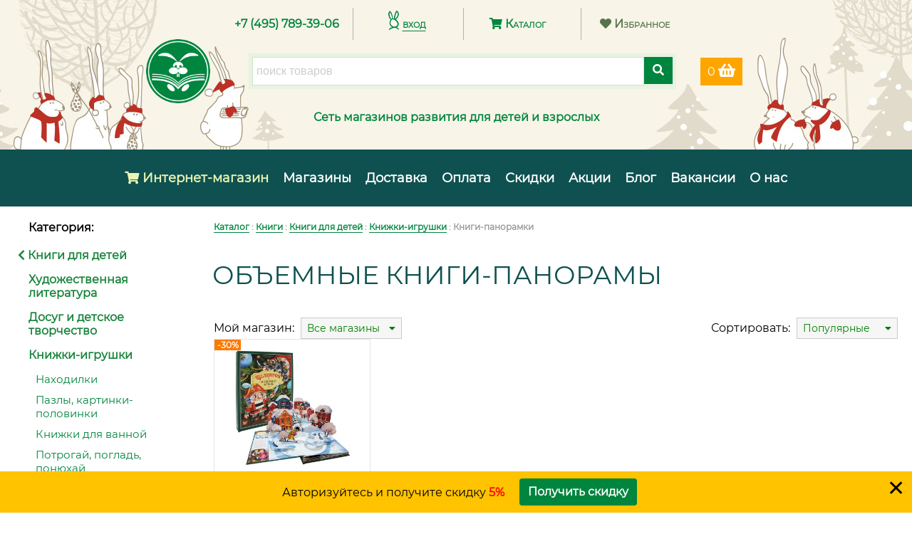

--- FILE ---
content_type: text/html; charset=utf-8
request_url: https://www.belykrolik.ru/catalog/knigi_panoramki/
body_size: 57148
content:




<!DOCTYPE html>
<html class="no-js" lang="ru">


<head prefix="og: http://ogp.me/ns#
     fb: http://ogp.me/ns/fb#
     product: http://ogp.me/ns/product#">
    
        

<meta charset="utf-8"/>
<title>Объемные книги-панорамы – купить книгу по низким ценам с доставкой | Интернет-магазин «Белый Кролик»</title>

    <meta name="description" content="Интернет-магазин «Белый Кролик» предлагает купить товары категории &#39;Объемные книги-панорамы&#39; по выгодным ценам - каталог с фото и отзывами на сайте. Заказывайте книгу с доставкой по Москве и РФ!"/>
    
        <meta name="keywords" content="объемные книги панорамки панорамки 3D для детей купить цена стоимость доставка заказать онлайн интернет магазин"/>

<meta name="viewport" content="width=device-width, initial-scale=1"/>

<link rel="shortcut icon" href="/static/favicon.63cddc89d784.ico">
<link rel="apple-touch-icon" href="/static/apple-touch-icon.562bbaf6ac9e.png">
<link rel="preload" as="font" href="/static/css/fonts/montserrat_cyrillic.298b48e6dfdf.woff2" type="font/woff2"
      crossorigin="anonymous">
<link rel="preload" as="font" href="/static/css/fonts/montserrat_cyrillic-ext.a13ef88d6cc2.woff2" type="font/woff2"
      crossorigin="anonymous">
<link rel="preload" as="font" href="/static/css/fonts/montserrat_latin.bc3aa95dca08.woff2" type="font/woff2"
      crossorigin="anonymous">
<link rel="preload" as="font" href="/static/css/fonts/montserrat_latin-ext.97638b9a50d8.woff2" type="font/woff2"
      crossorigin="anonymous">
<link rel="preload" as="font" href="/static/css/fonts/neucha_cyrillic.0891c56b48eb.woff2" type="font/woff2"
      crossorigin="anonymous">
<link rel="preload" as="font" href="/static/css/fonts/neucha_latin.02d0936711e5.woff2" type="font/woff2"
      crossorigin="anonymous">
<link rel="preload" as="font" href="/static/js/slick/fonts/slick.b7c9e1e479de.woff" type="font/woff2" crossorigin="anonymous">
<link rel="stylesheet" type="text/css" href="/static/css/fonts.07ae69b429a6.css">
<link rel="stylesheet" type="text/css" href="/static/css/belykrolik.f956689cc181.css">
<link rel="stylesheet" type="text/css" href="/static/css/fontawesome/css/all.min.7726673d8e73.css">
<link rel="stylesheet" type="text/css" href="/static/css/catalog.fb033019be89.css">
<link rel="stylesheet" type="text/css" href="/static/js/slick/slick.f38b2db10e01.css">
<link rel="stylesheet" type="text/css" href="/static/js/slick/slick-theme.e9f7505ab3c6.css">
<link rel="stylesheet" type="text/css" href="/static/js/mmenu/mmenu.7b9b2fe8d720.css">

    <link rel="stylesheet" type="text/css" href="/static/js/fancybox/fancybox.ef9a78484a68.css"/>


<script type="text/javascript" src="/static/js/jquery-1.11.0.min.8fc25e27d427.js"></script>
<script type="text/javascript" src="/static/js/jquery-migrate-1.2.1.min.eb05d8d73b5b.js" defer></script>
<script type="text/javascript" src="/static/js/lazysizes.min.b80e49640d47.js" async=""></script>
<script type="text/javascript" src="/static/js/mmenu/mmenu.83d9edd6c482.js"></script>

    <script type="text/javascript" src="/static/js/fancybox/fancybox.min.49a6b4d019a9.js"></script>


    

    
    



    
        <meta property="og:type" content="website">
        <meta property="og:title" content="Книги-панорамки">
        <meta property="og:url" content="https://www.belykrolik.ru/catalog/knigi_panoramki/">
        
            <meta property="og:image" content="https://www.belykrolik.ru/static/images/logo.ef59b8a6fe62.png">
        
    

    
    

    
    
</head>

<body class="catalog template-productindexpage">



    <!-- Yandex.Metrika counter -->
<script type="text/javascript" >
    (function(m,e,t,r,i,k,a){m[i]=m[i]||function(){(m[i].a=m[i].a||[]).push(arguments)};
    m[i].l=1*new Date();k=e.createElement(t),a=e.getElementsByTagName(t)[0],k.async=1,k.src=r,a.parentNode.insertBefore(k,a)})
    (window, document, "script", "https://mc.yandex.ru/metrika/tag.js", "ym");

    ym(57087370, "init", {
        clickmap: true,
        trackLinks: true,
        accurateTrackBounce: true,
        webvisor: true,
        ecommerce: true
    });
    // Контейнер данных (JavaScript-массив) в глобальном пространстве имен (window)
    window.dataLayer = window.dataLayer || [];
</script>
<noscript><div><img src="https://mc.yandex.ru/watch/57087370" style="position:absolute; left:-9999px;" alt="" /></div></noscript>
<!-- /Yandex.Metrika counter -->





    <header>
        
            


<div class="header-top" style="background: url(/media/original_images/header-bg-newyear.jpg) no-repeat center;">
    
    <div class="topmenu">
        <div class="topmenu-phone">
            <a href="tel:+74957893906">+7 (495) 789-39-06</a>
        </div><!--
         -->
        <div class="topmenu-login">
            
                <a class="lk-login" data-login data-type="iframe" target="_blank"
                   data-src="/login-lite/" href="javascript:;">
                    <span class="mobile-hidden-text">вход</span>
                </a>
            
        </div><!--
         -->
        <div class="topmenu-catalog">
            <a href="/catalog/" title="Каталог товаров"><i class="fas fa-shopping-cart"></i> Каталог</a>
        </div><!--
         -->
        <div class="topmenu-favorite">
            
                <a class="lk-login" title="Список избранного" data-login data-type="iframe" target="_blank"
                   data-src="/login-lite/" href="javascript:;">
                    <i class="fas fa-heart icon-heart-topmenu"></i>
                    <span class="mobile-hidden-text"> Избранное</span>
                </a>
            
        </div>
    </div>
    <div class="header-catalog-search">
        <div class="header-logo">
            <img src="/static/images/header-logo.e7aecca45cd7.png" alt="Белый Кролик" usemap="#header-logo-map"><!--
             -->
            <map name="header-logo-map">
                <area shape="circle" coords="45,45,45" href="/" alt="На главную">
            </map>
        </div><!--
         -->
        <div class="header-search-form search-form">
            <form action="/catalog/search/" method="get" id="catalog-search-form">
                <div class="fieldWrapper">
                    <input type="text" class="search-box" name="query" placeholder="поиск товаров" required
                            >
                    <button class="input-clear-button" type="button"></button>
                    <button class="button search-button" type="submit" value="submit">
                        <i class="fas fa-search"></i>
                    </button>
                </div>
            </form>
        </div><!--
         -->
        <div class="header-basket">
            <a class="white-link" href="/basket/" title="Корзина">
                <span id="basket-item-count">0</span>
                <i class="fas fa-shopping-basket fa-lg" aria-hidden="true"></i>
            </a>
        </div>
    </div>
    <div class="header-logo-text mobile-hidden-text">
        <div>Сеть магазинов развития для детей и взрослых</div>
    </div>
</div>
<div class="header-menu">
    <a href="#toggle-menu" class="menu-mobile nav-toggle">
        <div class="nav-toggle-bar"></div>
        <div class="catalog-menu-mobile-link">
            Каталог
        </div>
    </a>
    
    
    <nav id="main-menu" class="header-menu">
        <ul>
            <li class="menu-item catalog-menu-item">
                <a class="menu-link catalog-menu-link" href="/catalog/">
                    <i class="fas fa-shopping-cart"></i> Интернет-магазин</a>
            </li><!--
             --><li class="menu-item">
    <a class="menu-link" href="/shops/">Магазины</a>
</li><!--
--><li class="menu-item">
    <a class="menu-link" href="/dostavka/">Доставка</a>
</li><!--
--><li class="menu-item">
    <a class="menu-link" href="/oplata/">Оплата</a>
</li><!--
--><li class="menu-item">
    <a class="menu-link" href="/discount/">Скидки</a>
</li><!--
--><li class="menu-item">
    <a class="menu-link" href="/offers/">Акции</a>
</li><!--
--><li class="menu-item">
    <a class="menu-link" href="/blog/">Блог</a>
</li><!--
--><li class="menu-item">
    <a class="menu-link" href="/vacancy/">Вакансии</a>
</li><!--
--><li class="menu-item">
    <a class="menu-link" href="/about/">О нас</a>
</li>
        </ul>
    </nav>
</div>
        
    </header>



<main>
    
        <div class="page-container">

        
    

<div class="catalog-left-block" id="left-block">
    
        <div class="categories-block">
        <h5 class=category-list-title>Категория:</h5>
        <ul class="category-list">
            
                
                    <li class="category-root-item">
                        <a href="/catalog/knigi_dlya_detey/">
                            <i class="fas fa-chevron-left"></i> Книги для детей
                        </a>
                    </li>
                
                
                    
                        
                            <li class="category-parent-item">
                                <a class="category-item-link bold-text" href="/catalog/detskaya_hudozhestvennaya_literatura/">
                                    
                                    Художественная литература
                                </a>
                            </li>
                        
                    
                        
                            <li class="category-parent-item">
                                <a class="category-item-link bold-text" href="/catalog/knigi_o_hobby_tvorchestve/">
                                    
                                    Досуг и детское творчество
                                </a>
                            </li>
                        
                    
                        
                            <li class="category-parent-item">
                                <a class="category-item-link bold-text" href="/catalog/knigi_igrushki/">
                                    
                                    Книжки-игрушки
                                </a>
                            </li>
                            
                                
                                    <li class="category-item">
                                        <a class="category-item-link" href="/catalog/knigi_rassmotri_naydi/">
                                            
                                            Находилки
                                        </a>
                                    </li>
                                
                            
                                
                                    <li class="category-item">
                                        <a class="category-item-link" href="/catalog/knigi_pazly/">
                                            
                                            Пазлы, картинки-половинки
                                        </a>
                                    </li>
                                
                            
                                
                                    <li class="category-item">
                                        <a class="category-item-link" href="/catalog/knigi_dlya_vannoy/">
                                            
                                            Книжки для ванной
                                        </a>
                                    </li>
                                
                            
                                
                                    <li class="category-item">
                                        <a class="category-item-link" href="/catalog/interaktivnye_knigi_dlya_detey/">
                                            
                                            Потрогай, погладь, понюхай
                                        </a>
                                    </li>
                                
                            
                                
                                    <li class="category-item">
                                        <a class="category-item-link" href="/catalog/muzykalnye_knigi/">
                                            
                                            Музыкальные книги
                                        </a>
                                    </li>
                                
                            
                                
                                    <li class="category-item">
                                        <a class="category-item-link" href="/catalog/knigi_konstruktory_domiki/">
                                            
                                            Книги-конструкторы
                                        </a>
                                    </li>
                                
                            
                                
                                    <li class="category-item">
                                        <a class="category-item-link" href="/catalog/knigi_s_okoshkami/">
                                            
                                            Книги с окошками
                                        </a>
                                    </li>
                                
                            
                                
                                    <li class="category-item">
                                        
                                        <span class="selected">Книги-панорамки</span>
                                    </li>
                                
                            
                                
                                    <li class="category-item">
                                        <a class="category-item-link" href="/catalog/knigi_pogremushki/">
                                            
                                            Книжки-погремушки
                                        </a>
                                    </li>
                                
                            
                                
                                    <li class="category-item">
                                        <a class="category-item-link" href="/catalog/knigi_igrushki_raznye/">
                                            
                                            Другие
                                        </a>
                                    </li>
                                
                            
                        
                    
                        
                            <li class="category-parent-item">
                                <a class="category-item-link bold-text" href="/catalog/poznavatelnye_knigi/">
                                    
                                    Познавательные книги
                                </a>
                            </li>
                        
                    
                        
                            <li class="category-parent-item">
                                <a class="category-item-link" href="/catalog/knigi_rannee_razvitie/">
                                    
                                    Раннее развитие
                                </a>
                            </li>
                        
                    
                        
                            <li class="category-parent-item">
                                <a class="category-item-link bold-text" href="/catalog/knigi_podgotovka_k_shkole/">
                                    
                                    Подготовка к школе
                                </a>
                            </li>
                        
                    
                        
                            <li class="category-parent-item">
                                <a class="category-item-link bold-text" href="/catalog/knigi_dlya_shkolnikov_abiturientov/">
                                    
                                    Учебная литература для школьников
                                </a>
                            </li>
                        
                    
                        
                            <li class="category-parent-item">
                                <a class="category-item-link" href="/catalog/knigi_podrostkam/">
                                    
                                    Я взрослею
                                </a>
                            </li>
                        
                    
                        
                            <li class="category-parent-item">
                                <a class="category-item-link" href="/catalog/ostatki_sladki/">
                                    
                                    Остатки сладки
                                </a>
                            </li>
                        
                    
                
            
        </ul>
    </div>
    

    
    <div class="articles-block articles-block-3">
        <div class="article-item">
            <div class="wrap-erid-block">
                <div class="article-item-image">
                    <a class="article-item-link" href="/catalog/novyj_god/">
                        
                            <img src="/media/original_images/loshadka.png"
                                 alt="лошадка">
                        
                    </a>
                </div>
                
            </div>
            <h3><a class="article-item-link" href="/catalog/novyj_god/">Новогодняя ярмарка!</a></h3>
            <div class="article-item-intro">
                <a class="article-item-link" href="/catalog/novyj_god/">Яркая новогодняя ярмарка в Белом Кролике открыта! Приходите за новогодним настроением!</a>
            </div>
        </div>
    </div>


    
    <div class="feedback-block" id="feedback-block">
        <h4 class="feedback-head">Отзывы </h4>
        <div class="feedback-item">
            <div class="feedback-client-info">
                <div>Александр,</div>
                <div class="feedback-date">5 февраля 2024 года</div>
            </div>
            <div class="feedback-message">
                <p>Здравствуйте, покупал у вас учебник гражданского права под общ. ред. Гонгало 1ый том. Сегодня привезли.</p>
<p>Что хочется отметить:</p>
<p>Доступная цена, 1940р учебник+300р доставка. В других интернет магазинах цена составляет 2200-2500р только за учебник.</p>
<p>Само наличие учебника. Первая часть очень редкая и встретилась лишь в нескольких магазинах, в том числе у вас.</p>
<p>Работа менеджера Ирины. Я попросил её подтвердить, что книга в наличии, она прислала фото, была очень вежлива и обходительна.</p>
<p>Курьер загодя предупредил о приезде, был пунктуален и вежлив. Учебник привезли в идеальном состоянии, будто он у вас не на складе был, а только  из типографии.</p>
<p>Обязательно буду заказывать у вас ещё. С уважением, Александр</p>
            </div>
            <div class="feedback-response">
                <p>Александр, спасибо Вам огромное за детальный отзыв и позитивную оценку нашей работы. Очень рады были помочь с книгой, рады что всё получилось.</p>
<p>Очень приятно, что Вы положительно оцениваете и цены, и ассортимент, и работу менеджера, и работу курьеров. Всем передадим Ваши слова и благодарность.</p>
<p>Очень будем ждать новых заказов, если можем чем-то помочь, или есть какие-то вопросы по ассортименту, пожалуйста напишите, постараемся помочь. Отличного Вам дня, всего доброго!</p>
            </div>
        </div>
        <div class="feedback-kroliki">
            <a class="feedback-link" href="/feedback/">Все отзывы</a>
        </div>
        <div class="feedback-add-link color-white-text">
            <a class="button" href="/feedback/add/">Написать нам</a>
        </div>
    </div>


</div>


        <div class="content" id="content">

        
    


    <nav class="breadcrumbs-container">
        <div class="breadcrumbs">
            
            
                
                    
                        <a href="/catalog/">Каталог</a> :
                    
                
            
                
                    
                        <a href="/catalog/knigi/">Книги</a> :
                    
                
            
                
                    
                        <a href="/catalog/knigi_dlya_detey/">Книги для детей</a> :
                    
                
            
                
                    
                        <a href="/catalog/knigi_igrushki/">Книжки-игрушки</a> :
                    
                
            
                
                    
                        Книги-панорамки
                    
                
            
        </div>
    </nav>




    

    
    <div class="product-index-page-content page-content">

        <h1>Объемные книги-панорамы</h1>

        

        

        <div class="block-filter">
            <div class="catalog-shop-filter">
    <div class="catalog-shop-caption">Мой магазин:</div>
    <div class="catalog-shop-select" id="catalog-shop-select">
        <div class="catalog-shop-selected color-green-text">
            Все магазины <span style="float: right"><i class="fas fa-caret-down"></i></span>
        </div>
        <div class="catalog-shops-popbox" id="catalog-shops-popbox">
            
                <div class="catalog-shop-item">Все магазины</div>
            
            
                
                    <div class="catalog-shop-item"><a href="?s=32&amp;sort=popular">Доставка</a></div>
                
            
                
                    <div class="catalog-shop-item"><a href="?s=52&amp;sort=popular">Мичуринский</a></div>
                
            
                
                    <div class="catalog-shop-item"><a href="?s=62&amp;sort=popular">Черемушки</a></div>
                
            
                
                    <div class="catalog-shop-item"><a href="?s=63&amp;sort=popular">Щербинка</a></div>
                
            
                
                    <div class="catalog-shop-item"><a href="?s=64&amp;sort=popular">Колумбус</a></div>
                
            
                
                    <div class="catalog-shop-item"><a href="?s=65&amp;sort=popular">Строгино</a></div>
                
            
                
                    <div class="catalog-shop-item"><a href="?s=54&amp;sort=popular">Одинцово</a></div>
                
            
                
                    <div class="catalog-shop-item"><a href="?s=68&amp;sort=popular">Хорошо</a></div>
                
            
                
                    <div class="catalog-shop-item"><a href="?s=7&amp;sort=popular">МГУ</a></div>
                
            
                
                    <div class="catalog-shop-item"><a href="?s=59&amp;sort=popular">Ленинский</a></div>
                
            
                
                    <div class="catalog-shop-item"><a href="?s=11&amp;sort=popular">МГИМО</a></div>
                
            
        </div>
    </div>
</div>
            
                <div class="catalog-sort-filter">
    <div class="catalog-sort-caption">Сортировать:</div>
    <div class="catalog-sort-select" id="catalog-sort-select">
        <div class="catalog-sort-selected color-green-text">
            Популярные <span style="float: right"><i class="fas fa-caret-down"></i></span>
        </div>
        <div class="catalog-sorts-popbox" id="catalog-sorts-popbox">
            
                
                    <div class="catalog-sort-item">Популярные</div>
                
            
                
                    <div class="catalog-sort-item"><a
                            href="?sort=price_up">Цена ↑</a>
                    </div>
                
            
                
                    <div class="catalog-sort-item"><a
                            href="?sort=price_down">Цена ↓</a>
                    </div>
                
            
                
                    <div class="catalog-sort-item"><a
                            href="?sort=new">Новые</a>
                    </div>
                
            
                
                    <div class="catalog-sort-item"><a
                            href="?sort=sale">По скидке</a>
                    </div>
                
            
        </div>
    </div>
</div>
            
        </div>

        
            



<div class="card-grid download-products">
</div>

    <a href="/catalog/knigi_panoramki/?show_old=true&amp;first_click=true&amp;show_all_products=true#23475911">Показать архивные товары</a>



    <a class="show-more-products" href="/catalog/knigi_panoramki/?show_all_products=true">Показать ещё</a>



        

        



    <div class="articles-bottom-block-new">
        <div class="mainpage-products-content">
            <div class="products-head">
                <h3 class="products-header">
                    <a href="/articles/">Это интересно:</a>
                </h3>
                <div class="products-header-left-cut">
                    <svg height="54" width="13">
                        <polygon points="-1,0 12,27 -1,54"></polygon>
                    </svg>
                </div>
                <div class="products-header-right-cut">
                    <svg height="54" width="13">
                        <polygon points="0,27 13,54 13,0"></polygon>
                    </svg>
                </div>
            </div>

            <div class="article-items two">
                
                    
                        <div class="article-item articles-block-1">
                            <div class="article-background-top"></div>
                            <div class="wrap-erid-block">
                                <div class="article-item-image">
                                    <a class="article-item-link" href="/catalog/novyj_god/">
                                        
                                            <img src="/media/original_images/loshadka.png"
                                                 alt="лошадка">
                                        
                                    </a>
                                </div>
                                
                                <h3><a class="article-item-link"
                                       href="/catalog/novyj_god/">Новогодняя ярмарка!</a>
                                </h3>
                                <div class="article-item-intro">
                                    <a class="article-item-link"
                                       href="/catalog/novyj_god/">Яркая новогодняя ярмарка в Белом Кролике открыта! Приходите за новогодним настроением!</a>
                                </div>
                            </div>
                        </div>

                    
                
                    
                        <div class="article-item articles-block-2">
                            <div class="article-background-top"></div>
                            <div class="wrap-erid-block">
                                <div class="article-item-image">
                                    <a class="article-item-link" href="/blog/rasprodazha_zima_2026/">
                                        
                                            <img src="/media/original_images/skidka-30.jpg"
                                                 alt="скидка 30%">
                                        
                                    </a>
                                </div>
                                
                                <h3><a class="article-item-link"
                                       href="/blog/rasprodazha_zima_2026/">Большая новогодняя распродажа!</a>
                                </h3>
                                <div class="article-item-intro">
                                    <a class="article-item-link"
                                       href="/blog/rasprodazha_zima_2026/">Скидка <b
style="color: red;">30%</b> на подарки и ёлочные украшения! Всё самое красивое и стильное по лучшим ценам!</a>
                                </div>
                            </div>
                        </div>

                    
                
            </div>
        </div>
    </div>



<script>

    /** Скрываем блок "это интересно" для десктопа, если статей меньше двух */

    $(window).on('ready resize orientationchange', function () {
        const articlesBlock = $('.articles-bottom-block-new');
        const articleCount = $('.article-items');
        let maxWidth = window.innerWidth;
        if (articleCount.hasClass('two') && maxWidth > 523) {
            articlesBlock.addClass('hidden');
        } else if (maxWidth <= 440) {
            articleCount.addClass('articles-slider');
        }
    });

</script>

        
    </div>


    

        </div>

        


        </div>

        
        
        

        
            <div class="dashed-line">
                <div class="line line-green"></div>
            </div>
        

        
        
        

    
</main>



    <footer>
        
            
                
            
            

<div class="footer-bottom">
    <div class="footer-bottom-content">
        <div class="bottom-logo mobile-hidden-text">
            <img class="bottom-logo-image" src="/static/images/footer-logo.e7aecca45cd7.png" alt="Белый кролик"
                 usemap="#bottom-image-map">
            <map name="bottom-image-map">
                <area shape="circle" coords="67,67,67" href="/" alt="На главную">
            </map>
        </div>
        <div class="bottom-text-block">
            <div class="bottom-menu">
                <a href="/catalog/" class="bottom-menu-link menu-link">Каталог</a>
                <a href="/detskie_master_klassy/" class="bottom-menu-link menu-link">
                    <nobr>Мастер-классы</nobr>
                </a>
                <a href="/shops/" class="bottom-menu-link menu-link">Магазины</a>
                <a href="/dostavka/" class="bottom-menu-link menu-link">Доставка</a>
                <a href="/oplata/" class="bottom-menu-link menu-link">Оплата</a>
                <a href="/pravila_vozvrata/" class="bottom-menu-link menu-link">Возврат</a>
                <a href="/offers/" class="bottom-menu-link menu-link">Акции</a>
                <a href="/discount/" class="bottom-menu-link menu-link">Скидки</a>
                <a href="/blog/" class="bottom-menu-link menu-link">Блог</a>
                <a href="/vacancy/" class="bottom-menu-link menu-link">Вакансии</a>
                <a href="/about/" class="bottom-menu-link menu-link">О&nbsp;нас</a>
            </div>
            <div class="single-phone">
                <div>
                    <div>Позвоните нам:</div>
                    <div class="single-phone-number">
                        <a class="phone-link" href="tel:+74957893906">+7 (495) 789-39-06</a>
                    </div>
                </div>
            </div>
            <div class="about-text mobile-hidden-text">
                <div>
                    Белый Кролик &ndash; cеть магазинов развития для детей и взрослых:
                    книги, канцтовары, подарки, развивающие игры<br>
                    Напишите нам: <a class="color-white-text" href="mailto:info@belykrolik.ru">info@belykrolik.ru</a>
                </div>
            </div>
            <div class="footer-soclinks">
                <a class="soc-link-vk" href="https://vk.com/belykrolik" target="_blank" rel="nofollow"></a>
            </div>
        </div>
    </div>
</div>

            <div class="modal-active">
    <div class="modal">
        <span class="close-modal" title="Закрыть">&times;</span>
        <i class="fas fa-question" aria-hidden="true"></i>
        <i class="fas fa-check" aria-hidden="true"></i>
        <i class="fas fa-exclamation-triangle" aria-hidden="true"></i>
        <i class="fas fa-times" aria-hidden="true"></i>
        <p></p>
        <div class="button-block one">
            <button class="button confirmOk">OK</button>
        </div>
        <div class="button-block two">
            <button class="button confirmYes">Да</button>
            <button class="button confirmNo">Нет</button>
        </div>
        <div class="data-save">
            <h5>Укажите контактные данные</h5>
                <form id="user-data-form">
                    <div class="modal-input">
                        <label for="first-name-input">Имя</label>
                        <input type="text" class="form-control" id="first-name-input" required
                               >
                    </div>

                    <div class="modal-input">
                        <label for="email-input">Email</label>
                        <input type="email" class="form-control" id="email-input" required >
                    </div>
                </form>
            <p>Мы свяжемся с Вами, когда товар появится в наличии</p>
            <a class="button save">Сохранить</a>
        </div>
    </div>
</div>


    <script>

        function hide_modal(modal, modalActive, type) {
            modalActive.css('visibility', 'hidden');
            modal.removeClass(type);
            modal.hide();
        }

        function show_modal(e, type, text, func, showCloseButton = false) {
            e.preventDefault();
            e.stopPropagation();
            let modal = $('.modal');
            let modalActive = $('.modal-active');

            // добавляем класс
            if (type) {
                modal.addClass(type);
            }

            // добавляем текст
            if (text) {
                modal.find('p').text(text);
            }

            if (showCloseButton) {
                $('.close-modal').show();
            }

            modalActive.css('visibility', 'visible');
            modal.show();

            if (showCloseButton && $('.close-modal').is(':visible')) {

                // сохраняем данные клиента
                if ($('.button.save').is(':visible')) {
                    $('.save').off('click').on('click', function (event) {
                        event.preventDefault();
                        const btn = func();
                        saveClientData(event, btn);
                    });
                }

                // скрываем по клику на крестик
                $('.close-modal').off('click').on('click', function () {
                    hide_modal(modal, modalActive, type);
                });

            } else if ($('.button-block.one').is(':visible')) {

                // скрываем по кнопке подтверждения
                $('.confirmOk').off('click').on('click', function (event) {
                    event.preventDefault();
                    hide_modal(modal, modalActive, type);
                });

            } else if ($('.button-block.two').is(':visible')) {

                // скрываем по выбору из двух кнопок
                $('.confirmYes').off('click').on('click', function (event) {
                    event.preventDefault();
                    // выполняем переданную функцию
                    func();
                    hide_modal(modal, modalActive, type);
                });

                $('.confirmNo').off('click').on('click', function (event) {
                    event.preventDefault();
                    hide_modal(modal, modalActive, type);
                });

            } else {
                // скрываем по таймингу
                setTimeout(function () {
                    hide_modal(modal, modalActive, type);
                }, 1500);
            }

            // скрываем при нажатии esc
            $(window).on('keydown', function (e) {
                if (e.which === 27) {
                    hide_modal(modal, modalActive, type);
                }
            });

            // скрываем при клике вне окна
            $(document).on('click', function (e) {
                if (!$(e.target).closest('.modal').length && !$('.modal').hasClass('modal-open')) {
                    hide_modal(modal, modalActive, type);
                    $('.modal').removeClass('modal-open');
                }
            });

        }

    </script>

        
    </footer>




    

<script type="text/javascript" src="/static/js/belykrolik.6783e30294ac.js"></script>
<script type="text/javascript" src="/static/js/slick/slick.min.36b23c50aa23.js"></script>

    <script type="text/javascript" src="/static/js/slider.deb99e8a28cc.js"></script>







    <script>
        $(document).on('click', '[data-login]', data_login_fancybox);

        function data_login_fancybox(event) {
            event.preventDefault();
            $.fancybox.open($(this), {
                toolbar: false,
                smallBtn: true,
                animationEffect: false,
                transitionEffect: false,
                iframe: {
                    css: {
                        width: '360px',
                        height: '330px',
                        marginTop: '30px',
                        verticalAlign: 'top',
                        borderRadius: '10px',
                    },
                },
                afterShow: function () {
                    $("[data-fancybox-close]").attr("title", "");
                    // удаляем из сессии время последнего обновления данных о рекламном блоке
                    localStorage.removeItem('lastResetTime');
                },
            });
        }
        /**Предыдущая версия.*/
        // 
        // 
        // 
        // 
        // 
        // 
        // 
        // 
        // 
        // 
        // 
        // 
        // 
        // 
        // 
        // 
        // 
        // 
    </script>



<script>
    document.addEventListener(
        "DOMContentLoaded", () => {
            const menu = new Mmenu("#mobile-menu", {
                extensions: [
                    "pagedim-black",
                    "theme-dark",
                    "multiline"
                ],
                navbar: {title: "Каталог"},
                onClick: {close: true},
                search: true
            }, {
                classNames: {selected: "selected"},
                language: "ru",
                openingInterval: 0,
                panelNodetype: ["ul", "li"],
                transitionDuration: 0
            });

            const api = menu.API;

            const mmenu = document.getElementById('mobile-menu');
            const toggle_btn = document.querySelector('a[href="#toggle-menu"]');

            toggle_btn.addEventListener('click', e => {
                e.preventDefault();
                if (mmenu.classList.contains('mm-menu_opened')) {
                    api.close();
                }
                else {
                    api.open();
                }
            });
        });
</script>


    


<script>

    

        document.addEventListener("DOMContentLoaded", function () {

            // получаем последние urls из сессии
            let recentUrls = JSON.parse(localStorage.getItem('recentUrls')) || [];

            // если клиент вылогинился - снова показываем блок
            
                localStorage.removeItem('hideBlock');
            

            // получаем настройку - показывать ли блок
            let hideBlock = localStorage.getItem('hideBlock');

            // не сбрасываем настройку показа для скидки клиента у зарегистрированного пользователя (показываем скидку клиента только один раз)
            
                // получаем время последнего сброса
                const lastResetTime = JSON.parse(localStorage.getItem('lastResetTime'));

                // получаем текущее время
                const currentTime = Date.now();

                // время сброса данных о блоке (3:00 сегодня)
                const threeAmToday = new Date(currentTime).setHours(3, 0, 0, 0);

                // если последний сброс был до 3:00, то сбрасываем значения и устанавливаем новое время
                if (!lastResetTime || currentTime >= threeAmToday && lastResetTime < threeAmToday) {
                    localStorage.removeItem('hideBlock');
                    localStorage.removeItem('closeClickCount');
                    recentUrls = [];
                    localStorage.setItem('recentUrls', JSON.stringify(recentUrls));
                    localStorage.setItem('lastResetTime', JSON.stringify(currentTime));
                }
            

            if (!hideBlock) {

                // показываем/скрываем всплывающий блок о скидке
                function showDiscountBlock(closeClickCount, popupContainer, discount_first_order = 0, days = 0, hours = 0) {

                    // загружаем блок на странице
                    document.body.appendChild(popupContainer);

                    // находим всплывающий блок на странице
                    const popup = document.getElementById('popup-block');

                    if (popup) {

                        // меняем текст блока, если акция скоро завершится
                        if (days > 0 || hours > 0) {
                            const paragraph = popup.querySelector('p');
                            let intervalWord;
                            if (paragraph) {
                                if (days > 0) {
                                    if (days === 1) {
                                        intervalWord = "день";
                                    } else if (days >= 2 && days <= 4) {
                                        intervalWord = "дня";
                                    } else {
                                        intervalWord = "дней";
                                    }
                                    paragraph.innerHTML = `Скидка <span class="color-red-text bold-text">${discount_first_order}%</span> на первый заказ сгорит через <span class="color-red-text bold-text">${days}</span> ${intervalWord}`;
                                } else if (hours >= 1) {

                                    if (hours === 1 || hours === 21) {
                                        intervalWord = "час";
                                    } else if (hours >= 2 && hours <= 4 || hours >= 22 && hours <= 24) {
                                        intervalWord = "часа";
                                    } else {
                                        intervalWord = "часов";
                                    }
                                    paragraph.innerHTML = `Скидка <span class="color-red-text bold-text">${discount_first_order}%</span> на первый заказ сгорит через <span class="color-red-text bold-text">${hours}</span> ${intervalWord}`;
                                } else {
                                    paragraph.innerHTML = `Скидка <span class="color-red-text bold-text">${discount_first_order}%</span> на первый заказ сгорит менее чем через <span class="color-red-text bold-text">1</span> час`;
                                }
                            }
                        }

                        // установка таймера для отображения блока через 3 секунды
                        setTimeout(function () {
                            popup.classList.add('show');
                        }, 3000);

                        // обработчик события для закрытия блока
                        const closeBtn = popup.querySelector('.popup-block-close');
                        if (closeBtn) {
                            closeBtn.addEventListener('click', function () {
                                popup.classList.remove('show');
                                closeClickCount++;
                                localStorage.setItem('closeClickCount', closeClickCount);
                                recentUrls = [];
                                addUrl();
                            });
                        }
                    }
                }

                // создаём и отображаем блок скидки
                function createDiscountBlock(closeClickCount, discount, days = 0, hours = 0, isLastShow = false) {
                    const popupContainer = document.createElement('div');
                    popupContainer.innerHTML = `<div id="popup-block" class="popup-block">
    <span class="popup-block-close">&#10005;</span>
    
        <div class="login">
            <p>
                Авторизуйтесь и получите скидку
                
                    <span class="color-red-text bold-text"> 5% </span>
                
            </p>
            <a class="button lk-login" data-login="" data-type="iframe" target="_blank" data-src="/login-lite/"
               href="javascript:">Получить скидку</a>
        </div>
    
</div>
`;

                    // настройка показа блока
                    if (isLastShow) {
                        localStorage.setItem('hideBlock', 'true');
                    }

                    showDiscountBlock(closeClickCount, popupContainer, discount, days, hours);
                }

                // добавляем текущий url в список urls
                function addUrl() {

                    // сбрасываем список urls, если он длиннее интервала показа
                    let recentUrlsLength = recentUrls.length;
                    if (recentUrlsLength >= pagesWithoutBlock + 1) {
                        recentUrls = [];
                    }

                    // добавляем текущий url, если он не последний в массиве
                    let currentUrl = '/catalog/knigi_panoramki/';
                    if (recentUrlsLength === 0 || recentUrls[recentUrlsLength - 1] !== currentUrl) {
                        recentUrls.push(currentUrl);
                    }

                    // обновляем список urls в сессии
                    localStorage.setItem('recentUrls', JSON.stringify(recentUrls));
                }

                // максимум нажатий на крестик
                const maxCloseClicks = parseInt('3');

                // получаем счетчик нажатий из сессии или устанавливаем на 0
                let closeClickCount = localStorage.getItem('closeClickCount') ?
                    parseInt(localStorage.getItem('closeClickCount')) : 0;

                // количество url без блока
                let pagesWithoutBlock;

                // если был нажат крестик - меняем интервал показа страниц без блока
                if (closeClickCount) {
                    pagesWithoutBlock = parseInt('10');
                } else {
                    pagesWithoutBlock = parseInt('5');
                }

                // проверяем, должен ли блок показываться
                const canShowBlock = () => {

                    // если количество кликов по крестику достигло максимума - скрываем блок
                    if (closeClickCount >= maxCloseClicks) {
                        return false;
                    }

                    // определяем текущую страницу
                    const currentPageIndex = recentUrls.length;

                    // показываем блок на странице, если она первая или вне интервала показа
                    let showBlock = currentPageIndex === 0 || currentPageIndex > pagesWithoutBlock;

                    // добавляем url
                    addUrl();

                    return showBlock;
                };

                if (canShowBlock()) {

                    // не показываем блок в корзине и на странице оформления заказа
                    
                        createDiscountBlock(closeClickCount);

                    // не показываем блок для жюри в блоге, чтобы избежать пересечение с блоком голосования
                    
                }
            }
        });
    

</script>









    


<script type="text/javascript" src="/static/core/js/vendors.bundle.e5351091d874.js"></script>


<script type="text/javascript" src="/static/core/js/longclawclient.bundle.f08ae21b5423.js"></script>

<script>
    /**
     * Set the value of the basket item counter in the nav bar
     * @param {*} count
     */
    function setCartCount(count) {
        if (count === 0) {
            $('#basket-item-count').text('0');
        }
        else {
            $('#basket-item-count').text(`${count} `);
        }
    }

    /**
     * Increase the nav bar item count by 1
     */
    function increaseItemCount() {
        var count = parseInt($('#basket-item-count').text());
        if (count > 0) {
            count += 1;
        }
        else {
            count = 1;
        }
        setCartCount(count);
    }
</script>

<script>
    $(document).on('click', 'a.add-to-basket', add_to_basket);

    function add_to_basket(event) {
        event.preventDefault();
        var btn = $(this);
        btn = btn[0].parentNode.className;
        if (btn.includes('product-basket-button')) {
            btn = $(this);
        } else {
            btn = $(".product-detail").find("a.add-to-basket");
        }
        longclawclient.basketList.post({
            prefix: "api/",
            data: {
                variant_id: btn.attr('data-variant-id')
            }
        });
        if (!btn.hasClass('block-orange-bg')) {
            increaseItemCount();
            $('.button-text', btn).text('В корзине');
            btn.addClass('block-orange-bg');
            btn.removeClass('add-to-basket');
            btn.addClass('in-basket');
            btn.attr("onclick", "window.location='/basket/'");
            btn.attr("title", "Перейти в корзину");
        }
        btn.off(event);
        $(document).on('click', 'a.add-to-basket', add_to_basket);
    }
</script>

<script>
    $(document).on('click', '.add-to-favorite', add_to_favorite);

    function add_to_favorite(event) {
        event.preventDefault();
        var btn = $(this);
        btn = btn[0].parentNode.className;
        if (btn.includes('product-basket-button')) {
            btn = $(this);
        } else {
            btn = $(".product-detail").find(".add-to-favorite");
        }
        var token = '8muULm2rQnjlo7RBPXs0CfNlQqVEqL9s14FffJGTvKGWre01Mhnu9UQoE0AFHWEk';
        var favorite = false;
        if (!btn.hasClass('lk-login')) {
            if (btn.hasClass('far')) {
                btn.removeClass('far');
                btn.addClass('fas');
            } else {
                btn.removeClass('fas');
                btn.addClass('far');
            }
        }
        if (btn.hasClass('fas')) {
            favorite = true;
            btn.attr("title", "В избранном");
        } else {
            btn.attr("title", "Добавить в избранное");
        }
        $.ajax({
            url: '/api/clients/switch_favorites/',
            type: 'POST',
            data:
                {
                    good_id: btn.attr('data-variant-id'),
                    is_favorite: favorite
                },
            headers: {
                'X-CSRFToken': token
            }
        });
        btn.off(event);
        $(document).on('click', '.add-to-favorite', add_to_favorite);
    }
</script>

<script>

    

    

    function add_to_waiting(event, btn, name=null, email=null) {
        event.preventDefault();
        var button = $(btn);
        button = button[0].parentNode.className;
        if (button.includes('product-basket-button')) {
            btn = $(btn);
        } else {
            btn = $(".product-detail").find(".add-to-waiting-list");
        }

        var userName = name || "";
        var userEmail = email || "";

        if (!userEmail || !userName) {
            show_modal(event, 'client-data', null, function () {
                return btn;
            }, true);
            return;
        }

        var token = '8muULm2rQnjlo7RBPXs0CfNlQqVEqL9s14FffJGTvKGWre01Mhnu9UQoE0AFHWEk';
        if (!btn.hasClass('lk-login')) {
            btn.removeClass('block-lightblue-bg');
            btn.removeClass('add-to-waiting-list');
            btn.addClass('block-blue-bg');
            btn.text('Лист ожидания');
            btn.attr("title", "Перейти в лист ожидания");
            btn.attr("href", "/lk/waiting_list/");
        }

        $.ajax({
            url: '/api/clients/add_waiting_list/',
            type: 'POST',
            data:
                {
                    good_id: btn.attr('data-id'),
                    url: btn.attr('data-url')
                },
            headers: {
                'X-CSRFToken': token
            }
        });
        btn.off(event);
        $(document).on('click', '.add-to-waiting-list', function (event) {
            add_to_waiting(event, $(this));
        });
        btn.closest('.product-basket-button').find('.delete-good').show();
        $(document).on('click', '.delete-good', remove_from_waiting_list);
    }

    function saveClientData(event, btn) {

        // получаем даные
        let nameInput = $('#first-name-input');
        let emailInput = $('#email-input');
        let name = nameInput.val();
        let email = emailInput.val();

        // проверяем наличие и корректность email и имени
        const re = /\S+@\S+\.\S+/;
        if (re.test(email) && name) {

            // скрываем предупреждения
            nameInput.css('outline', 'initial');
            emailInput.css('outline', 'initial');

            // отправляем данные на сервер
            var token = '8muULm2rQnjlo7RBPXs0CfNlQqVEqL9s14FffJGTvKGWre01Mhnu9UQoE0AFHWEk';
            $.ajax({
                url: '/api/clients/add_waiting_list/',
                type: 'POST',
                data:
                    {
                        name: name,
                        email: email
                    },
                headers: {
                    'X-CSRFToken': token
                },
                success: function () {
                    let modal = $('.modal');
                    let modalActive = $('.modal-active');
                    hide_modal(modal, modalActive, 'client-data');
                    let text = 'Товар добавлен в лист ожидания';
                    show_modal(event, 'success', text, null);
                    add_to_waiting(event, btn, name, email);
                }
            });

        } else {

            // показываем предупреждения
            if (name) {
                nameInput.css('outline', 'initial');
            } else {
                nameInput.css('outline', '1px solid red');
            }
            if (email && re.test(email)) {
                emailInput.css('outline', 'initial');
            } else {
                emailInput.css('outline', '1px solid red');
            }

        }

    }

    $(document).on('click', '.delete-good', remove_from_waiting_list);

    function remove_from_waiting_list(event) {
        event.preventDefault();
        var btn = $(this);
        var token = '8muULm2rQnjlo7RBPXs0CfNlQqVEqL9s14FffJGTvKGWre01Mhnu9UQoE0AFHWEk';
        $.ajax({
            url: '/api/clients/add_waiting_list/',
            type: 'POST',
            data:
                {
                    good_id: btn.attr('data-id'),
                    is_remove: true
                },
            headers: {
                'X-CSRFToken': token
            },
            success: function () {
                var addBtn = btn.closest('.product-basket-button').find('.block-blue-bg');
                addBtn.removeClass('block-blue-bg');
                addBtn.addClass('add-to-waiting-list');
                addBtn.addClass('block-lightblue-bg');
                addBtn.text('Буду ждать');
                addBtn.attr("title", "Сообщить о поступлении");
                addBtn.attr("href", "");
                btn.off(event);
                btn.hide();
                $(document).on('click', '.delete-good', remove_from_waiting_list);
            }
        });
    }
</script>






    
        <script>

    let preloadedHtmlChunks = []; // Создаём массив для порций товаров в html
    const productsHtml = JSON.parse('\u0022\u005Cn\u005Cn\u005Cn\u005Cn\u005Cn    \u003Cdiv class\u003D\u005C\u0022card\u005C\u0022 id\u003D\u005C\u002223004711\u005C\u0022\u003E\u005Cn        \u003Cdiv class\u003D\u005C\u0022product\u002Dcard\u005C\u0022\u003E\u005Cn            \u005Cn                \u003Cdiv class\u003D\u005C\u0022product\u002Dis\u002Dsale\u002Dblock\u005C\u0022\u003E\u005Cn                    \u003Cspan class\u003D\u005C\u0022discount\u002Dpercent\u005C\u0022\u003E\u002D30%\u003C/span\u003E\u005Cn                \u003C/div\u003E\u005Cn            \u005Cn            \u003Ca class\u003D\u005C\u0022product\u002Dimage\u002Dlink\u005C\u0022 href\u003D\u005C\u0022/catalog/schelkunchik_i_myshinyj_korol_zolotaja_kollekcija_skazok\u002Dg23004711\u005C\u0022\u005Cn               title\u003D\u005C\u0022\u005Cu0429\u005Cu0435\u005Cu043b\u005Cu043a\u005Cu0443\u005Cu043d\u005Cu0447\u005Cu0438\u005Cu043a \u005Cu0438 \u005Cu041c\u005Cu044b\u005Cu0448\u005Cu0438\u005Cu043d\u005Cu044b\u005Cu0439 \u005Cu043a\u005Cu043e\u005Cu0440\u005Cu043e\u005Cu043b\u005Cu044c. \u005Cu0417\u005Cu043e\u005Cu043b\u005Cu043e\u005Cu0442\u005Cu0430\u005Cu044f \u005Cu043a\u005Cu043e\u005Cu043b\u005Cu043b\u005Cu0435\u005Cu043a\u005Cu0446\u005Cu0438\u005Cu044f \u005Cu0441\u005Cu043a\u005Cu0430\u005Cu0437\u005Cu043e\u005Cu043a\u005C\u0022\u003E\u005Cn                \u003Cimg class\u003D\u005C\u0022lazyload\u005C\u0022 data\u002Dsrc\u003D\u005C\u0022/media/catalog/product_images/23004711_4_schelkunchik_i_myshinyj_korol_knizhka_panoramka_small.jpg\u005C\u0022\u005Cn                     src\u003D\u005C\u0022/static/images/lazyloading.c5cd7f530057.gif\u005C\u0022 alt\u003D\u005C\u0022\u005Cu0429\u005Cu0435\u005Cu043b\u005Cu043a\u005Cu0443\u005Cu043d\u005Cu0447\u005Cu0438\u005Cu043a \u005Cu0438 \u005Cu041c\u005Cu044b\u005Cu0448\u005Cu0438\u005Cu043d\u005Cu044b\u005Cu0439 \u005Cu043a\u005Cu043e\u005Cu0440\u005Cu043e\u005Cu043b\u005Cu044c. \u005Cu0417\u005Cu043e\u005Cu043b\u005Cu043e\u005Cu0442\u005Cu0430\u005Cu044f \u005Cu043a\u005Cu043e\u005Cu043b\u005Cu043b\u005Cu0435\u005Cu043a\u005Cu0446\u005Cu0438\u005Cu044f \u005Cu0441\u005Cu043a\u005Cu0430\u005Cu0437\u005Cu043e\u005Cu043a\u005C\u0022\u003E\u005Cn                \u005Cn            \u003C/a\u003E\u005Cn            \u003Cdiv class\u003D\u005C\u0022card\u002Dbody\u005C\u0022\u003E\u005Cn                \u003Cdiv class\u003D\u005C\u0022product\u002Dprice\u005C\u0022\u003E\u005Cn                    \u005Cn                        \u005Cn                            \u003Cspan class\u003D\u005C\u0022price discount\u002Dprice color\u002Dorange\u002Dtext\u005C\u0022\u003E\u005Cn                                2\u005Cu00a0310 \u0026#8381\u003B\u005Cn                            \u003C/span\u003E\u005Cn                            \u003Cspan class\u003D\u005C\u0022discount\u005C\u0022\u003E\u005Cn                                \u003Cspan class\u003D\u005C\u0022full\u002Dprice\u005C\u0022\u003E\u005Cn                                    \u005Cn                                        3\u005Cu00a0299 \u0026#8381\u003B\u005Cn                                    \u005Cn                                \u003C/span\u003E\u005Cn                                \u005Cn                                    \u003Cspan class\u003D\u005C\u0022discount\u002Dpercent\u005C\u0022\u003E\u005Cn                                        \u0026minus\u003B30%\u005Cn                                    \u003C/span\u003E\u005Cn                                \u005Cn                            \u003C/span\u003E\u005Cn                        \u005Cn                    \u005Cn                \u003C/div\u003E\u005Cn                \u003Cdiv class\u003D\u005C\u0022product\u002Dtitle\u002Dblock\u005C\u0022\u003E\u005Cn                    \u003Ca class\u003D\u005C\u0022product\u002Dtitle\u002Dlink\u005C\u0022 href\u003D\u005C\u0022/catalog/schelkunchik_i_myshinyj_korol_zolotaja_kollekcija_skazok\u002Dg23004711\u005C\u0022\u005Cn                       title\u003D\u005C\u0022\u005Cu0429\u005Cu0435\u005Cu043b\u005Cu043a\u005Cu0443\u005Cu043d\u005Cu0447\u005Cu0438\u005Cu043a \u005Cu0438 \u005Cu041c\u005Cu044b\u005Cu0448\u005Cu0438\u005Cu043d\u005Cu044b\u005Cu0439 \u005Cu043a\u005Cu043e\u005Cu0440\u005Cu043e\u005Cu043b\u005Cu044c. \u005Cu0417\u005Cu043e\u005Cu043b\u005Cu043e\u005Cu0442\u005Cu0430\u005Cu044f \u005Cu043a\u005Cu043e\u005Cu043b\u005Cu043b\u005Cu0435\u005Cu043a\u005Cu0446\u005Cu0438\u005Cu044f \u005Cu0441\u005Cu043a\u005Cu0430\u005Cu0437\u005Cu043e\u005Cu043a\u005C\u0022\u003E\u005Cn                        \u003Cdiv class\u003D\u005C\u0022product\u002Dtitle\u005C\u0022\u003E\u005Cn                            \u005Cn                                \u005Cu0429\u005Cu0435\u005Cu043b\u005Cu043a\u005Cu0443\u005Cu043d\u005Cu0447\u005Cu0438\u005Cu043a \u005Cu0438 \u005Cu041c\u005Cu044b\u005Cu0448\u005Cu0438\u005Cu043d\u005Cu044b\u005Cu0439 \u005Cu043a\u005Cu043e\u005Cu0440\u005Cu043e\u005Cu043b\u005Cu044c. \u005Cu0417...\u005Cn                        \u003C/div\u003E\u005Cn                        \u005Cn                            \u003Cdiv class\u003D\u005C\u0022product\u002Dauthor\u005C\u0022\u003E\u005Cu0413\u005Cu043e\u005Cu0444\u005Cu043c\u005Cu0430\u005Cu043d \u005Cu042d.\u005Cu0422.\u005Cu0410.\u003C/div\u003E\u005Cn                        \u005Cn                    \u003C/a\u003E\u005Cn                \u003C/div\u003E\u005Cn                \u005Cn            \u003C/div\u003E\u005Cn            \u003Cdiv class\u003D\u005C\u0022product\u002Dbottom\u002Dblock\u005C\u0022\u003E\u005Cn                \u005Cn                    \u005Cn                        \u003Cdiv class\u003D\u005C\u0022product\u002Dbasket\u002Dbutton\u005C\u0022\u003E\u005Cn                            \u005Cn                                \u003Ca class\u003D\u005C\u0022button product\u002Dvariant add\u002Dto\u002Dbasket\u005C\u0022 style\u003D\u005C\u0022display: inline\u002Dblock\u005C\u0022\u005Cn                                   data\u002Dvariant\u002Did\u003D\u005C\u002223004711\u005C\u0022\u003E\u005Cn                                    \u003Ci class\u003D\u005C\u0022fas fa\u002Dshopping\u002Dcart button\u002Dicon\u005C\u0022\u003E\u003C/i\u003E\u005Cn                                    \u003Cspan class\u003D\u005C\u0022button\u002Dtext\u005C\u0022\u003E\u005Cu041a\u005Cu0443\u005Cu043f\u005Cu0438\u005Cu0442\u005Cu044c\u003C/span\u003E\u005Cn                                \u003C/a\u003E\u005Cn                                \u005Cn                                    \u003Ci class\u003D\u005C\u0022add\u002Dto\u002Dfavorite far fa\u002Dheart icon\u002Dheart lk\u002Dlogin\u005C\u0022\u005Cn                                       title\u003D\u005C\u0022\u005Cu0414\u005Cu043e\u005Cu0431\u005Cu0430\u005Cu0432\u005Cu0438\u005Cu0442\u005Cu044c \u005Cu0432 \u005Cu0438\u005Cu0437\u005Cu0431\u005Cu0440\u005Cu0430\u005Cu043d\u005Cu043d\u005Cu043e\u005Cu0435\u005C\u0022\u005Cn                                       data\u002Dvariant\u002Did\u003D\u005C\u002223004711\u005C\u0022 data\u002Dlogin\u005Cn                                       data\u002Dtype\u003D\u005C\u0022iframe\u005C\u0022 target\u003D\u005C\u0022_blank\u005C\u0022\u005Cn                                       data\u002Dsrc\u003D\u005C\u0022/login\u002Dlite/?add_favorite\u003D23004711\u0026next\u003D/catalog/knigi_panoramki/\u005C\u0022\u005Cn                                       href\u003D\u005C\u0022javascript:\u003B\u005C\u0022\u003E\u005Cn                                    \u003C/i\u003E\u005Cn                                \u005Cn                            \u005Cn                            \u005Cn                                \u003Cdiv class\u003D\u005C\u0022product\u002Davailable\u005C\u0022\u003E\u005Cn                                    \u003Ci class\u003D\u005C\u0022fas fa\u002Dcheck color\u002Dgreen\u002Dtext\u005C\u0022\u003E\u003C/i\u003E \u005Cu041d\u005Cu0430 \u005Cu0441\u005Cu043a\u005Cu043b\u005Cu0430\u005Cu0434\u005Cu0435\u005Cn                                \u003C/div\u003E\u005Cn                                \u005Cn                            \u005Cn                        \u003C/div\u003E\u005Cn                        \u005Cn                            \u003Cdiv class\u003D\u005C\u0022shipping\u002Ddate\u005C\u0022\u003E\u005Cn                                \u003Cdiv\u003E\u005Cu0414\u005Cu0430\u005Cu0442\u005Cu0430 \u005Cu0434\u005Cu043e\u005Cu0441\u005Cu0442\u005Cu0430\u005Cu0432\u005Cu043a\u005Cu0438: \u003Cb\u003E2 \u005Cu0444\u005Cu0435\u005Cu0432\u005Cu0440\u005Cu0430\u005Cu043b\u005Cu044f\u003C/b\u003E\u003C/div\u003E\u005Cn                            \u003C/div\u003E\u005Cn                        \u005Cn                    \u005Cn                \u005Cn            \u003C/div\u003E\u005Cn        \u003C/div\u003E\u005Cn    \u003C/div\u003E\u005Cn\u005Cn    \u003Cdiv class\u003D\u005C\u0022card\u005C\u0022 id\u003D\u005C\u002223004611\u005C\u0022\u003E\u005Cn        \u003Cdiv class\u003D\u005C\u0022product\u002Dcard\u005C\u0022\u003E\u005Cn            \u005Cn                \u003Cdiv class\u003D\u005C\u0022product\u002Dis\u002Dsale\u002Dblock\u005C\u0022\u003E\u005Cn                    \u003Cspan class\u003D\u005C\u0022discount\u002Dpercent\u005C\u0022\u003E\u002D30%\u003C/span\u003E\u005Cn                \u003C/div\u003E\u005Cn            \u005Cn            \u003Ca class\u003D\u005C\u0022product\u002Dimage\u002Dlink\u005C\u0022 href\u003D\u005C\u0022/catalog/snezhnaja_koroleva_zolotaja_kollekcija_skazok\u002Dg23004611\u005C\u0022\u005Cn               title\u003D\u005C\u0022\u005Cu0421\u005Cu043d\u005Cu0435\u005Cu0436\u005Cu043d\u005Cu0430\u005Cu044f \u005Cu043a\u005Cu043e\u005Cu0440\u005Cu043e\u005Cu043b\u005Cu0435\u005Cu0432\u005Cu0430. \u005Cu0417\u005Cu043e\u005Cu043b\u005Cu043e\u005Cu0442\u005Cu0430\u005Cu044f \u005Cu043a\u005Cu043e\u005Cu043b\u005Cu043b\u005Cu0435\u005Cu043a\u005Cu0446\u005Cu0438\u005Cu044f \u005Cu0441\u005Cu043a\u005Cu0430\u005Cu0437\u005Cu043e\u005Cu043a\u005C\u0022\u003E\u005Cn                \u003Cimg class\u003D\u005C\u0022lazyload\u005C\u0022 data\u002Dsrc\u003D\u005C\u0022/media/catalog/product_images/23004611_1_snezhnaja_koroleva_zolotaja_kollekcija_skazok_small.jpg\u005C\u0022\u005Cn                     src\u003D\u005C\u0022/static/images/lazyloading.c5cd7f530057.gif\u005C\u0022 alt\u003D\u005C\u0022\u005Cu0421\u005Cu043d\u005Cu0435\u005Cu0436\u005Cu043d\u005Cu0430\u005Cu044f \u005Cu043a\u005Cu043e\u005Cu0440\u005Cu043e\u005Cu043b\u005Cu0435\u005Cu0432\u005Cu0430. \u005Cu0417\u005Cu043e\u005Cu043b\u005Cu043e\u005Cu0442\u005Cu0430\u005Cu044f \u005Cu043a\u005Cu043e\u005Cu043b\u005Cu043b\u005Cu0435\u005Cu043a\u005Cu0446\u005Cu0438\u005Cu044f \u005Cu0441\u005Cu043a\u005Cu0430\u005Cu0437\u005Cu043e\u005Cu043a\u005C\u0022\u003E\u005Cn                \u005Cn            \u003C/a\u003E\u005Cn            \u003Cdiv class\u003D\u005C\u0022card\u002Dbody\u005C\u0022\u003E\u005Cn                \u003Cdiv class\u003D\u005C\u0022product\u002Dprice\u005C\u0022\u003E\u005Cn                    \u005Cn                        \u005Cn                            \u003Cspan class\u003D\u005C\u0022price discount\u002Dprice color\u002Dorange\u002Dtext\u005C\u0022\u003E\u005Cn                                2\u005Cu00a0310 \u0026#8381\u003B\u005Cn                            \u003C/span\u003E\u005Cn                            \u003Cspan class\u003D\u005C\u0022discount\u005C\u0022\u003E\u005Cn                                \u003Cspan class\u003D\u005C\u0022full\u002Dprice\u005C\u0022\u003E\u005Cn                                    \u005Cn                                        3\u005Cu00a0299 \u0026#8381\u003B\u005Cn                                    \u005Cn                                \u003C/span\u003E\u005Cn                                \u005Cn                                    \u003Cspan class\u003D\u005C\u0022discount\u002Dpercent\u005C\u0022\u003E\u005Cn                                        \u0026minus\u003B30%\u005Cn                                    \u003C/span\u003E\u005Cn                                \u005Cn                            \u003C/span\u003E\u005Cn                        \u005Cn                    \u005Cn                \u003C/div\u003E\u005Cn                \u003Cdiv class\u003D\u005C\u0022product\u002Dtitle\u002Dblock\u005C\u0022\u003E\u005Cn                    \u003Ca class\u003D\u005C\u0022product\u002Dtitle\u002Dlink\u005C\u0022 href\u003D\u005C\u0022/catalog/snezhnaja_koroleva_zolotaja_kollekcija_skazok\u002Dg23004611\u005C\u0022\u005Cn                       title\u003D\u005C\u0022\u005Cu0421\u005Cu043d\u005Cu0435\u005Cu0436\u005Cu043d\u005Cu0430\u005Cu044f \u005Cu043a\u005Cu043e\u005Cu0440\u005Cu043e\u005Cu043b\u005Cu0435\u005Cu0432\u005Cu0430. \u005Cu0417\u005Cu043e\u005Cu043b\u005Cu043e\u005Cu0442\u005Cu0430\u005Cu044f \u005Cu043a\u005Cu043e\u005Cu043b\u005Cu043b\u005Cu0435\u005Cu043a\u005Cu0446\u005Cu0438\u005Cu044f \u005Cu0441\u005Cu043a\u005Cu0430\u005Cu0437\u005Cu043e\u005Cu043a\u005C\u0022\u003E\u005Cn                        \u003Cdiv class\u003D\u005C\u0022product\u002Dtitle\u005C\u0022\u003E\u005Cn                            \u005Cn                                \u005Cu0421\u005Cu043d\u005Cu0435\u005Cu0436\u005Cu043d\u005Cu0430\u005Cu044f \u005Cu043a\u005Cu043e\u005Cu0440\u005Cu043e\u005Cu043b\u005Cu0435\u005Cu0432\u005Cu0430. \u005Cu0417\u005Cu043e\u005Cu043b\u005Cu043e\u005Cu0442\u005Cu0430\u005Cu044f \u005Cu043a\u005Cu043e\u005Cu043b...\u005Cn                        \u003C/div\u003E\u005Cn                        \u005Cn                            \u003Cdiv class\u003D\u005C\u0022product\u002Dauthor\u005C\u0022\u003E\u005Cu0410\u005Cu043d\u005Cu0434\u005Cu0435\u005Cu0440\u005Cu0441\u005Cu0435\u005Cu043d \u005Cu0413.\u005Cu0425.\u003C/div\u003E\u005Cn                        \u005Cn                    \u003C/a\u003E\u005Cn                \u003C/div\u003E\u005Cn                \u005Cn            \u003C/div\u003E\u005Cn            \u003Cdiv class\u003D\u005C\u0022product\u002Dbottom\u002Dblock\u005C\u0022\u003E\u005Cn                \u005Cn                    \u005Cn                        \u003Cdiv class\u003D\u005C\u0022product\u002Dbasket\u002Dbutton\u005C\u0022\u003E\u005Cn                            \u005Cn                                \u003Ca class\u003D\u005C\u0022button product\u002Dvariant add\u002Dto\u002Dbasket\u005C\u0022 style\u003D\u005C\u0022display: inline\u002Dblock\u005C\u0022\u005Cn                                   data\u002Dvariant\u002Did\u003D\u005C\u002223004611\u005C\u0022\u003E\u005Cn                                    \u003Ci class\u003D\u005C\u0022fas fa\u002Dshopping\u002Dcart button\u002Dicon\u005C\u0022\u003E\u003C/i\u003E\u005Cn                                    \u003Cspan class\u003D\u005C\u0022button\u002Dtext\u005C\u0022\u003E\u005Cu041a\u005Cu0443\u005Cu043f\u005Cu0438\u005Cu0442\u005Cu044c\u003C/span\u003E\u005Cn                                \u003C/a\u003E\u005Cn                                \u005Cn                                    \u003Ci class\u003D\u005C\u0022add\u002Dto\u002Dfavorite far fa\u002Dheart icon\u002Dheart lk\u002Dlogin\u005C\u0022\u005Cn                                       title\u003D\u005C\u0022\u005Cu0414\u005Cu043e\u005Cu0431\u005Cu0430\u005Cu0432\u005Cu0438\u005Cu0442\u005Cu044c \u005Cu0432 \u005Cu0438\u005Cu0437\u005Cu0431\u005Cu0440\u005Cu0430\u005Cu043d\u005Cu043d\u005Cu043e\u005Cu0435\u005C\u0022\u005Cn                                       data\u002Dvariant\u002Did\u003D\u005C\u002223004611\u005C\u0022 data\u002Dlogin\u005Cn                                       data\u002Dtype\u003D\u005C\u0022iframe\u005C\u0022 target\u003D\u005C\u0022_blank\u005C\u0022\u005Cn                                       data\u002Dsrc\u003D\u005C\u0022/login\u002Dlite/?add_favorite\u003D23004611\u0026next\u003D/catalog/knigi_panoramki/\u005C\u0022\u005Cn                                       href\u003D\u005C\u0022javascript:\u003B\u005C\u0022\u003E\u005Cn                                    \u003C/i\u003E\u005Cn                                \u005Cn                            \u005Cn                            \u005Cn                                \u003Cdiv class\u003D\u005C\u0022product\u002Davailable\u005C\u0022\u003E\u005Cn                                    \u003Ci class\u003D\u005C\u0022fas fa\u002Dcheck color\u002Dgreen\u002Dtext\u005C\u0022\u003E\u003C/i\u003E \u005Cu041d\u005Cu0430 \u005Cu0441\u005Cu043a\u005Cu043b\u005Cu0430\u005Cu0434\u005Cu0435\u005Cn                                \u003C/div\u003E\u005Cn                                \u005Cn                            \u005Cn                        \u003C/div\u003E\u005Cn                        \u005Cn                            \u003Cdiv class\u003D\u005C\u0022shipping\u002Ddate\u005C\u0022\u003E\u005Cn                                \u003Cdiv\u003E\u005Cu0414\u005Cu0430\u005Cu0442\u005Cu0430 \u005Cu0434\u005Cu043e\u005Cu0441\u005Cu0442\u005Cu0430\u005Cu0432\u005Cu043a\u005Cu0438: \u003Cb\u003E2 \u005Cu0444\u005Cu0435\u005Cu0432\u005Cu0440\u005Cu0430\u005Cu043b\u005Cu044f\u003C/b\u003E\u003C/div\u003E\u005Cn                            \u003C/div\u003E\u005Cn                        \u005Cn                    \u005Cn                \u005Cn            \u003C/div\u003E\u005Cn        \u003C/div\u003E\u005Cn    \u003C/div\u003E\u005Cn\u005Cn    \u003Cdiv class\u003D\u005C\u0022card\u005C\u0022 id\u003D\u005C\u002224116611\u005C\u0022\u003E\u005Cn        \u003Cdiv class\u003D\u005C\u0022product\u002Dcard\u005C\u0022\u003E\u005Cn            \u005Cn            \u003Ca class\u003D\u005C\u0022product\u002Dimage\u002Dlink\u005C\u0022 href\u003D\u005C\u0022/catalog/dinozavry_giganty_zhivshie_do_nachala_vremen\u002Dg24116611\u005C\u0022\u005Cn               title\u003D\u005C\u0022\u005Cu0414\u005Cu0438\u005Cu043d\u005Cu043e\u005Cu0437\u005Cu0430\u005Cu0432\u005Cu0440\u005Cu044b: \u005Cu0413\u005Cu0438\u005Cu0433\u005Cu0430\u005Cu043d\u005Cu0442\u005Cu044b, \u005Cu0436\u005Cu0438\u005Cu0432\u005Cu0448\u005Cu0438\u005Cu0435 \u005Cu0434\u005Cu043e \u005Cu043d\u005Cu0430\u005Cu0447\u005Cu0430\u005Cu043b\u005Cu0430 \u005Cu0432\u005Cu0440\u005Cu0435\u005Cu043c\u005Cu0435\u005Cu043d\u005C\u0022\u003E\u005Cn                \u003Cimg class\u003D\u005C\u0022lazyload\u005C\u0022 data\u002Dsrc\u003D\u005C\u0022/media/catalog/product_images/24116611_1_dinozavryi\u002Dgigantyi\u002Dzhivshie\u002Ddo\u002Dnachala\u002Dvremen_small.jpg\u005C\u0022\u005Cn                     src\u003D\u005C\u0022/static/images/lazyloading.c5cd7f530057.gif\u005C\u0022 alt\u003D\u005C\u0022\u005Cu0414\u005Cu0438\u005Cu043d\u005Cu043e\u005Cu0437\u005Cu0430\u005Cu0432\u005Cu0440\u005Cu044b: \u005Cu0413\u005Cu0438\u005Cu0433\u005Cu0430\u005Cu043d\u005Cu0442\u005Cu044b, \u005Cu0436\u005Cu0438\u005Cu0432\u005Cu0448\u005Cu0438\u005Cu0435 \u005Cu0434\u005Cu043e \u005Cu043d\u005Cu0430\u005Cu0447\u005Cu0430\u005Cu043b\u005Cu0430 \u005Cu0432\u005Cu0440\u005Cu0435\u005Cu043c\u005Cu0435\u005Cu043d\u005C\u0022\u003E\u005Cn                \u005Cn            \u003C/a\u003E\u005Cn            \u003Cdiv class\u003D\u005C\u0022card\u002Dbody\u005C\u0022\u003E\u005Cn                \u003Cdiv class\u003D\u005C\u0022product\u002Dprice\u005C\u0022\u003E\u005Cn                    \u005Cn                        \u005Cn                            \u005Cn                                \u003Cdiv class\u003D\u005C\u0022price\u002Dblock\u005C\u0022\u003E\u005Cn                                    \u005Cn                                        \u003Cdiv class\u003D\u005C\u0022min\u002Dprice\u002Don\u002Dcard\u005C\u0022\u003E\u005Cn                                        \u003Cspan class\u003D\u005C\u0022price min\u002Dprice\u005C\u0022\u003E3\u005Cu00a0253\u005Cn                                            \u0026#8381\u003B\u005Cn                                        \u003C/span\u003E\u005Cn                                            \u003Cspan class\u003D\u005C\u0022gray\u002Dprice\u005C\u0022\u003E3\u005Cu00a0425 \u0026#8381\u003B\u003C/span\u003E\u005Cn                                        \u003C/div\u003E\u005Cn                                        \u003Cdiv class\u003D\u005C\u0022card\u002Dblock\u005C\u0022\u003E\u005Cn                                            \u003Cspan class\u003D\u005C\u0022card\u002Dtext\u005C\u0022 tabindex\u003D\u005C\u00220\u005C\u0022\u005Cn                                                  title\u003D\u005C\u0022\u005Cu0441\u005Cu043a\u005Cu0438\u005Cu0434\u005Cu043a\u005Cu0430 5% \u005Cu043f\u005Cu043e\u005Cu0441\u005Cu043b\u005Cu0435 \u005Cu0430\u005Cu0432\u005Cu0442\u005Cu043e\u005Cu0440\u005Cu0438\u005Cu0437\u005Cu0430\u005Cu0446\u005Cu0438\u005Cu0438\u005C\u0022\u003E \u005Cu043f\u005Cu043e \u005Cu043a\u005Cu0430\u005Cu0440\u005Cu0442\u005Cu0435\u005Cn                                            \u003C/span\u003E\u005Cn                                            \u003Cimg class\u003D\u005C\u0022logo\u002Dcard\u005C\u0022\u005Cn                                                 src\u003D\u005C\u0022/static/images/shop\u002Dmap\u002Dmarker\u002Dsingle.14b3144b70fd.png\u005C\u0022\u005Cn                                                 title\u003D\u005C\u0022\u005Cu0441\u005Cu043a\u005Cu0438\u005Cu0434\u005Cu043a\u005Cu0430 5% \u005Cu043f\u005Cu043e\u005Cu0441\u005Cu043b\u005Cu0435 \u005Cu0430\u005Cu0432\u005Cu0442\u005Cu043e\u005Cu0440\u005Cu0438\u005Cu0437\u005Cu0430\u005Cu0446\u005Cu0438\u005Cu0438\u005C\u0022\u005Cn                                                 alt\u003D\u005C\u0022\u005Cu041b\u005Cu043e\u005Cu0433\u005Cu043e\u005Cu0442\u005Cu0438\u005Cu043f \u005Cu0411\u005Cu0435\u005Cu043b\u005Cu044b\u005Cu0439 \u005Cu041a\u005Cu0440\u005Cu043e\u005Cu043b\u005Cu0438\u005Cu043a\u005C\u0022\u003E\u005Cn                                        \u003C/div\u003E\u005Cn                                    \u005Cn                                \u003C/div\u003E\u005Cn                            \u005Cn                        \u005Cn                    \u005Cn                \u003C/div\u003E\u005Cn                \u003Cdiv class\u003D\u005C\u0022product\u002Dtitle\u002Dblock\u005C\u0022\u003E\u005Cn                    \u003Ca class\u003D\u005C\u0022product\u002Dtitle\u002Dlink\u005C\u0022 href\u003D\u005C\u0022/catalog/dinozavry_giganty_zhivshie_do_nachala_vremen\u002Dg24116611\u005C\u0022\u005Cn                       title\u003D\u005C\u0022\u005Cu0414\u005Cu0438\u005Cu043d\u005Cu043e\u005Cu0437\u005Cu0430\u005Cu0432\u005Cu0440\u005Cu044b: \u005Cu0413\u005Cu0438\u005Cu0433\u005Cu0430\u005Cu043d\u005Cu0442\u005Cu044b, \u005Cu0436\u005Cu0438\u005Cu0432\u005Cu0448\u005Cu0438\u005Cu0435 \u005Cu0434\u005Cu043e \u005Cu043d\u005Cu0430\u005Cu0447\u005Cu0430\u005Cu043b\u005Cu0430 \u005Cu0432\u005Cu0440\u005Cu0435\u005Cu043c\u005Cu0435\u005Cu043d\u005C\u0022\u003E\u005Cn                        \u003Cdiv class\u003D\u005C\u0022product\u002Dtitle\u005C\u0022\u003E\u005Cn                            \u005Cn                                \u005Cu0414\u005Cu0438\u005Cu043d\u005Cu043e\u005Cu0437\u005Cu0430\u005Cu0432\u005Cu0440\u005Cu044b: \u005Cu0413\u005Cu0438\u005Cu0433\u005Cu0430\u005Cu043d\u005Cu0442\u005Cu044b, \u005Cu0436\u005Cu0438\u005Cu0432\u005Cu0448\u005Cu0438\u005Cu0435 \u005Cu0434\u005Cu043e...\u005Cn                        \u003C/div\u003E\u005Cn                        \u005Cn                            \u003Cdiv class\u003D\u005C\u0022product\u002Dauthor\u005C\u0022\u003E\u005Cu041c\u005Cu0438 \u005Cu0422\u005Cu0443\u005Cu043d\u003C/div\u003E\u005Cn                        \u005Cn                    \u003C/a\u003E\u005Cn                \u003C/div\u003E\u005Cn                \u005Cn                    \u003Cdiv class\u003D\u005C\u0022comment\u002Dcreated\u002Drating\u005C\u0022\u003E\u005Cn                        \u005Cn                            \u003Ci class\u003D\u005C\u0022fas fa\u002Dstar comment\u002Drating\u005C\u0022\u003E\u003C/i\u003E\u005Cn                            4.9\u005Cn                            \u003Ci class\u003D\u005C\u0022comment\u002Dcreated\u005C\u0022\u003E48 \u005Cu043e\u005Cu0446\u005Cu0435\u005Cu043d\u005Cu043e\u005Cu043a\u003C/i\u003E\u005Cn                        \u005Cn                    \u003C/div\u003E\u005Cn                \u005Cn            \u003C/div\u003E\u005Cn            \u003Cdiv class\u003D\u005C\u0022product\u002Dbottom\u002Dblock\u005C\u0022\u003E\u005Cn                \u005Cn                    \u005Cn                        \u003Cdiv class\u003D\u005C\u0022product\u002Dbasket\u002Dbutton\u005C\u0022\u003E\u005Cn                            \u005Cn                                \u003Ca class\u003D\u005C\u0022button product\u002Dvariant add\u002Dto\u002Dbasket\u005C\u0022 style\u003D\u005C\u0022display: inline\u002Dblock\u005C\u0022\u005Cn                                   data\u002Dvariant\u002Did\u003D\u005C\u002224116611\u005C\u0022\u003E\u005Cn                                    \u003Ci class\u003D\u005C\u0022fas fa\u002Dshopping\u002Dcart button\u002Dicon\u005C\u0022\u003E\u003C/i\u003E\u005Cn                                    \u003Cspan class\u003D\u005C\u0022button\u002Dtext\u005C\u0022\u003E\u005Cu041a\u005Cu0443\u005Cu043f\u005Cu0438\u005Cu0442\u005Cu044c\u003C/span\u003E\u005Cn                                \u003C/a\u003E\u005Cn                                \u005Cn                                    \u003Ci class\u003D\u005C\u0022add\u002Dto\u002Dfavorite far fa\u002Dheart icon\u002Dheart lk\u002Dlogin\u005C\u0022\u005Cn                                       title\u003D\u005C\u0022\u005Cu0414\u005Cu043e\u005Cu0431\u005Cu0430\u005Cu0432\u005Cu0438\u005Cu0442\u005Cu044c \u005Cu0432 \u005Cu0438\u005Cu0437\u005Cu0431\u005Cu0440\u005Cu0430\u005Cu043d\u005Cu043d\u005Cu043e\u005Cu0435\u005C\u0022\u005Cn                                       data\u002Dvariant\u002Did\u003D\u005C\u002224116611\u005C\u0022 data\u002Dlogin\u005Cn                                       data\u002Dtype\u003D\u005C\u0022iframe\u005C\u0022 target\u003D\u005C\u0022_blank\u005C\u0022\u005Cn                                       data\u002Dsrc\u003D\u005C\u0022/login\u002Dlite/?add_favorite\u003D24116611\u0026next\u003D/catalog/knigi_panoramki/\u005C\u0022\u005Cn                                       href\u003D\u005C\u0022javascript:\u003B\u005C\u0022\u003E\u005Cn                                    \u003C/i\u003E\u005Cn                                \u005Cn                            \u005Cn                            \u005Cn                                \u003Cdiv class\u003D\u005C\u0022product\u002Davailable\u005C\u0022\u003E\u005Cn                                    \u003Ci class\u003D\u005C\u0022fas fa\u002Dcheck color\u002Dgreen\u002Dtext\u005C\u0022\u003E\u003C/i\u003E \u005Cu041d\u005Cu0430 \u005Cu0441\u005Cu043a\u005Cu043b\u005Cu0430\u005Cu0434\u005Cu0435\u005Cn                                \u003C/div\u003E\u005Cn                                \u005Cn                            \u005Cn                        \u003C/div\u003E\u005Cn                        \u005Cn                            \u003Cdiv class\u003D\u005C\u0022shipping\u002Ddate\u005C\u0022\u003E\u005Cn                                \u003Cdiv\u003E\u005Cu0414\u005Cu0430\u005Cu0442\u005Cu0430 \u005Cu0434\u005Cu043e\u005Cu0441\u005Cu0442\u005Cu0430\u005Cu0432\u005Cu043a\u005Cu0438: \u003Cb\u003E2 \u005Cu0444\u005Cu0435\u005Cu0432\u005Cu0440\u005Cu0430\u005Cu043b\u005Cu044f\u003C/b\u003E\u003C/div\u003E\u005Cn                            \u003C/div\u003E\u005Cn                        \u005Cn                    \u005Cn                \u005Cn            \u003C/div\u003E\u005Cn        \u003C/div\u003E\u005Cn    \u003C/div\u003E\u005Cn\u005Cn    \u003Cdiv class\u003D\u005C\u0022card\u005C\u0022 id\u003D\u005C\u002223342211\u005C\u0022\u003E\u005Cn        \u003Cdiv class\u003D\u005C\u0022product\u002Dcard\u005C\u0022\u003E\u005Cn            \u005Cn            \u003Ca class\u003D\u005C\u0022product\u002Dimage\u002Dlink\u005C\u0022 href\u003D\u005C\u0022/catalog/volshebnik_izumrudnogo_goroda\u002Dg23342211\u005C\u0022\u005Cn               title\u003D\u005C\u0022\u005Cu0412\u005Cu043e\u005Cu043b\u005Cu0448\u005Cu0435\u005Cu0431\u005Cu043d\u005Cu0438\u005Cu043a \u005Cu0418\u005Cu0437\u005Cu0443\u005Cu043c\u005Cu0440\u005Cu0443\u005Cu0434\u005Cu043d\u005Cu043e\u005Cu0433\u005Cu043e \u005Cu0433\u005Cu043e\u005Cu0440\u005Cu043e\u005Cu0434\u005Cu0430\u005C\u0022\u003E\u005Cn                \u003Cimg class\u003D\u005C\u0022lazyload\u005C\u0022 data\u002Dsrc\u003D\u005C\u0022/media/catalog/product_images/23342211_2_zolotaya\u002Dkollektsiya\u002Dskazok\u002Dvolshebnik\u002Dizumrudnogo\u002Dgoroda_small.jpg\u005C\u0022\u005Cn                     src\u003D\u005C\u0022/static/images/lazyloading.c5cd7f530057.gif\u005C\u0022 alt\u003D\u005C\u0022\u005Cu0412\u005Cu043e\u005Cu043b\u005Cu0448\u005Cu0435\u005Cu0431\u005Cu043d\u005Cu0438\u005Cu043a \u005Cu0418\u005Cu0437\u005Cu0443\u005Cu043c\u005Cu0440\u005Cu0443\u005Cu0434\u005Cu043d\u005Cu043e\u005Cu0433\u005Cu043e \u005Cu0433\u005Cu043e\u005Cu0440\u005Cu043e\u005Cu0434\u005Cu0430\u005C\u0022\u003E\u005Cn                \u005Cn            \u003C/a\u003E\u005Cn            \u003Cdiv class\u003D\u005C\u0022card\u002Dbody\u005C\u0022\u003E\u005Cn                \u003Cdiv class\u003D\u005C\u0022product\u002Dprice\u005C\u0022\u003E\u005Cn                    \u005Cn                        \u005Cn                            \u005Cn                                \u003Cdiv class\u003D\u005C\u0022price\u002Dblock\u005C\u0022\u003E\u005Cn                                    \u005Cn                                        \u003Cdiv class\u003D\u005C\u0022min\u002Dprice\u002Don\u002Dcard\u005C\u0022\u003E\u005Cn                                        \u003Cspan class\u003D\u005C\u0022price min\u002Dprice\u005C\u0022\u003E3\u005Cu00a0134\u005Cn                                            \u0026#8381\u003B\u005Cn                                        \u003C/span\u003E\u005Cn                                            \u003Cspan class\u003D\u005C\u0022gray\u002Dprice\u005C\u0022\u003E3\u005Cu00a0299 \u0026#8381\u003B\u003C/span\u003E\u005Cn                                        \u003C/div\u003E\u005Cn                                        \u003Cdiv class\u003D\u005C\u0022card\u002Dblock\u005C\u0022\u003E\u005Cn                                            \u003Cspan class\u003D\u005C\u0022card\u002Dtext\u005C\u0022 tabindex\u003D\u005C\u00220\u005C\u0022\u005Cn                                                  title\u003D\u005C\u0022\u005Cu0441\u005Cu043a\u005Cu0438\u005Cu0434\u005Cu043a\u005Cu0430 5% \u005Cu043f\u005Cu043e\u005Cu0441\u005Cu043b\u005Cu0435 \u005Cu0430\u005Cu0432\u005Cu0442\u005Cu043e\u005Cu0440\u005Cu0438\u005Cu0437\u005Cu0430\u005Cu0446\u005Cu0438\u005Cu0438\u005C\u0022\u003E \u005Cu043f\u005Cu043e \u005Cu043a\u005Cu0430\u005Cu0440\u005Cu0442\u005Cu0435\u005Cn                                            \u003C/span\u003E\u005Cn                                            \u003Cimg class\u003D\u005C\u0022logo\u002Dcard\u005C\u0022\u005Cn                                                 src\u003D\u005C\u0022/static/images/shop\u002Dmap\u002Dmarker\u002Dsingle.14b3144b70fd.png\u005C\u0022\u005Cn                                                 title\u003D\u005C\u0022\u005Cu0441\u005Cu043a\u005Cu0438\u005Cu0434\u005Cu043a\u005Cu0430 5% \u005Cu043f\u005Cu043e\u005Cu0441\u005Cu043b\u005Cu0435 \u005Cu0430\u005Cu0432\u005Cu0442\u005Cu043e\u005Cu0440\u005Cu0438\u005Cu0437\u005Cu0430\u005Cu0446\u005Cu0438\u005Cu0438\u005C\u0022\u005Cn                                                 alt\u003D\u005C\u0022\u005Cu041b\u005Cu043e\u005Cu0433\u005Cu043e\u005Cu0442\u005Cu0438\u005Cu043f \u005Cu0411\u005Cu0435\u005Cu043b\u005Cu044b\u005Cu0439 \u005Cu041a\u005Cu0440\u005Cu043e\u005Cu043b\u005Cu0438\u005Cu043a\u005C\u0022\u003E\u005Cn                                        \u003C/div\u003E\u005Cn                                    \u005Cn                                \u003C/div\u003E\u005Cn                            \u005Cn                        \u005Cn                    \u005Cn                \u003C/div\u003E\u005Cn                \u003Cdiv class\u003D\u005C\u0022product\u002Dtitle\u002Dblock\u005C\u0022\u003E\u005Cn                    \u003Ca class\u003D\u005C\u0022product\u002Dtitle\u002Dlink\u005C\u0022 href\u003D\u005C\u0022/catalog/volshebnik_izumrudnogo_goroda\u002Dg23342211\u005C\u0022\u005Cn                       title\u003D\u005C\u0022\u005Cu0412\u005Cu043e\u005Cu043b\u005Cu0448\u005Cu0435\u005Cu0431\u005Cu043d\u005Cu0438\u005Cu043a \u005Cu0418\u005Cu0437\u005Cu0443\u005Cu043c\u005Cu0440\u005Cu0443\u005Cu0434\u005Cu043d\u005Cu043e\u005Cu0433\u005Cu043e \u005Cu0433\u005Cu043e\u005Cu0440\u005Cu043e\u005Cu0434\u005Cu0430\u005C\u0022\u003E\u005Cn                        \u003Cdiv class\u003D\u005C\u0022product\u002Dtitle\u005C\u0022\u003E\u005Cn                            \u005Cn                                \u005Cu0412\u005Cu043e\u005Cu043b\u005Cu0448\u005Cu0435\u005Cu0431\u005Cu043d\u005Cu0438\u005Cu043a \u005Cu0418\u005Cu0437\u005Cu0443\u005Cu043c\u005Cu0440\u005Cu0443\u005Cu0434\u005Cu043d\u005Cu043e\u005Cu0433\u005Cu043e \u005Cu0433\u005Cu043e\u005Cu0440\u005Cu043e\u005Cu0434\u005Cu0430\u005Cn                        \u003C/div\u003E\u005Cn                        \u005Cn                            \u003Cdiv class\u003D\u005C\u0022product\u002Dauthor\u005C\u0022\u003E\u005Cu0412\u005Cu043e\u005Cu043b\u005Cu043a\u005Cu043e\u005Cu0432 \u005Cu0410. \u005Cu041c\u003C/div\u003E\u005Cn                        \u005Cn                    \u003C/a\u003E\u005Cn                \u003C/div\u003E\u005Cn                \u005Cn            \u003C/div\u003E\u005Cn            \u003Cdiv class\u003D\u005C\u0022product\u002Dbottom\u002Dblock\u005C\u0022\u003E\u005Cn                \u005Cn                    \u005Cn                        \u003Cdiv class\u003D\u005C\u0022product\u002Dbasket\u002Dbutton\u005C\u0022\u003E\u005Cn                            \u005Cn                                \u003Ca class\u003D\u005C\u0022button product\u002Dvariant add\u002Dto\u002Dbasket\u005C\u0022 style\u003D\u005C\u0022display: inline\u002Dblock\u005C\u0022\u005Cn                                   data\u002Dvariant\u002Did\u003D\u005C\u002223342211\u005C\u0022\u003E\u005Cn                                    \u003Ci class\u003D\u005C\u0022fas fa\u002Dshopping\u002Dcart button\u002Dicon\u005C\u0022\u003E\u003C/i\u003E\u005Cn                                    \u003Cspan class\u003D\u005C\u0022button\u002Dtext\u005C\u0022\u003E\u005Cu041a\u005Cu0443\u005Cu043f\u005Cu0438\u005Cu0442\u005Cu044c\u003C/span\u003E\u005Cn                                \u003C/a\u003E\u005Cn                                \u005Cn                                    \u003Ci class\u003D\u005C\u0022add\u002Dto\u002Dfavorite far fa\u002Dheart icon\u002Dheart lk\u002Dlogin\u005C\u0022\u005Cn                                       title\u003D\u005C\u0022\u005Cu0414\u005Cu043e\u005Cu0431\u005Cu0430\u005Cu0432\u005Cu0438\u005Cu0442\u005Cu044c \u005Cu0432 \u005Cu0438\u005Cu0437\u005Cu0431\u005Cu0440\u005Cu0430\u005Cu043d\u005Cu043d\u005Cu043e\u005Cu0435\u005C\u0022\u005Cn                                       data\u002Dvariant\u002Did\u003D\u005C\u002223342211\u005C\u0022 data\u002Dlogin\u005Cn                                       data\u002Dtype\u003D\u005C\u0022iframe\u005C\u0022 target\u003D\u005C\u0022_blank\u005C\u0022\u005Cn                                       data\u002Dsrc\u003D\u005C\u0022/login\u002Dlite/?add_favorite\u003D23342211\u0026next\u003D/catalog/knigi_panoramki/\u005C\u0022\u005Cn                                       href\u003D\u005C\u0022javascript:\u003B\u005C\u0022\u003E\u005Cn                                    \u003C/i\u003E\u005Cn                                \u005Cn                            \u005Cn                            \u005Cn                                \u003Cdiv class\u003D\u005C\u0022product\u002Davailable\u005C\u0022\u003E\u005Cn                                    \u003Ci class\u003D\u005C\u0022fas fa\u002Dcheck color\u002Dgreen\u002Dtext\u005C\u0022\u003E\u003C/i\u003E \u005Cu041d\u005Cu0430 \u005Cu0441\u005Cu043a\u005Cu043b\u005Cu0430\u005Cu0434\u005Cu0435\u005Cn                                \u003C/div\u003E\u005Cn                                \u005Cn                            \u005Cn                        \u003C/div\u003E\u005Cn                        \u005Cn                            \u003Cdiv class\u003D\u005C\u0022shipping\u002Ddate\u005C\u0022\u003E\u005Cn                                \u003Cdiv\u003E\u005Cu0414\u005Cu0430\u005Cu0442\u005Cu0430 \u005Cu0434\u005Cu043e\u005Cu0441\u005Cu0442\u005Cu0430\u005Cu0432\u005Cu043a\u005Cu0438: \u003Cb\u003E2 \u005Cu0444\u005Cu0435\u005Cu0432\u005Cu0440\u005Cu0430\u005Cu043b\u005Cu044f\u003C/b\u003E\u003C/div\u003E\u005Cn                            \u003C/div\u003E\u005Cn                        \u005Cn                    \u005Cn                \u005Cn            \u003C/div\u003E\u005Cn        \u003C/div\u003E\u005Cn    \u003C/div\u003E\u005Cn\u005Cn    \u003Cdiv class\u003D\u005C\u0022card\u005C\u0022 id\u003D\u005C\u002223883211\u005C\u0022\u003E\u005Cn        \u003Cdiv class\u003D\u005C\u0022product\u002Dcard\u005C\u0022\u003E\u005Cn            \u005Cn            \u003Ca class\u003D\u005C\u0022product\u002Dimage\u002Dlink\u005C\u0022 href\u003D\u005C\u0022/catalog/rossija_interesnaja_interaktivnaja_kniga_dlja_detej_s_okoshkami\u002Dg23883211\u005C\u0022\u005Cn               title\u003D\u005C\u0022\u005Cu0420\u005Cu043e\u005Cu0441\u005Cu0441\u005Cu0438\u005Cu044f \u005Cu0438\u005Cu043d\u005Cu0442\u005Cu0435\u005Cu0440\u005Cu0435\u005Cu0441\u005Cu043d\u005Cu0430\u005Cu044f: \u005Cu0418\u005Cu043d\u005Cu0442\u005Cu0435\u005Cu0440\u005Cu0430\u005Cu043a\u005Cu0442\u005Cu0438\u005Cu0432\u005Cu043d\u005Cu0430\u005Cu044f \u005Cu043a\u005Cu043d\u005Cu0438\u005Cu0433\u005Cu0430 \u005Cu0434\u005Cu043b\u005Cu044f \u005Cu0434\u005Cu0435\u005Cu0442\u005Cu0435\u005Cu0439 \u005Cu0441 \u005Cu043e\u005Cu043a\u005Cu043e\u005Cu0448\u005Cu043a\u005Cu0430\u005Cu043c\u005Cu0438\u005C\u0022\u003E\u005Cn                \u003Cimg class\u003D\u005C\u0022lazyload\u005C\u0022 data\u002Dsrc\u003D\u005C\u0022/media/catalog/product_images/23883211_1_interaktivnaya\u002Dkniga\u002Ddlya\u002Ddetej\u002Ds\u002Dokoshkami\u002Drossiya\u002Dinteresnaya\u002Dizdatelstvo\u002Dbimbimon\u002Dpodojdet\u002Dkak\u002Dpodarok\u002Dna\u002Dnovyij\u002Dgod\u002Di\u002Dden\u002Drozhdeniya\u002Ddlya\u002Dmalchikov\u002Di\u002Ddevoch_small.jpg\u005C\u0022\u005Cn                     src\u003D\u005C\u0022/static/images/lazyloading.c5cd7f530057.gif\u005C\u0022 alt\u003D\u005C\u0022\u005Cu0420\u005Cu043e\u005Cu0441\u005Cu0441\u005Cu0438\u005Cu044f \u005Cu0438\u005Cu043d\u005Cu0442\u005Cu0435\u005Cu0440\u005Cu0435\u005Cu0441\u005Cu043d\u005Cu0430\u005Cu044f: \u005Cu0418\u005Cu043d\u005Cu0442\u005Cu0435\u005Cu0440\u005Cu0430\u005Cu043a\u005Cu0442\u005Cu0438\u005Cu0432\u005Cu043d\u005Cu0430\u005Cu044f \u005Cu043a\u005Cu043d\u005Cu0438\u005Cu0433\u005Cu0430 \u005Cu0434\u005Cu043b\u005Cu044f \u005Cu0434\u005Cu0435\u005Cu0442\u005Cu0435\u005Cu0439 \u005Cu0441 \u005Cu043e\u005Cu043a\u005Cu043e\u005Cu0448\u005Cu043a\u005Cu0430\u005Cu043c\u005Cu0438\u005C\u0022\u003E\u005Cn                \u005Cn            \u003C/a\u003E\u005Cn            \u003Cdiv class\u003D\u005C\u0022card\u002Dbody\u005C\u0022\u003E\u005Cn                \u003Cdiv class\u003D\u005C\u0022product\u002Dprice\u005C\u0022\u003E\u005Cn                    \u005Cn                        \u005Cn                            \u005Cn                                \u003Cdiv class\u003D\u005C\u0022price\u002Dblock\u005C\u0022\u003E\u005Cn                                    \u005Cn                                        \u003Cdiv class\u003D\u005C\u0022min\u002Dprice\u002Don\u002Dcard\u005C\u0022\u003E\u005Cn                                        \u003Cspan class\u003D\u005C\u0022price min\u002Dprice\u005C\u0022\u003E1\u005Cu00a0424\u005Cn                                            \u0026#8381\u003B\u005Cn                                        \u003C/span\u003E\u005Cn                                            \u003Cspan class\u003D\u005C\u0022gray\u002Dprice\u005C\u0022\u003E1\u005Cu00a0499 \u0026#8381\u003B\u003C/span\u003E\u005Cn                                        \u003C/div\u003E\u005Cn                                        \u003Cdiv class\u003D\u005C\u0022card\u002Dblock\u005C\u0022\u003E\u005Cn                                            \u003Cspan class\u003D\u005C\u0022card\u002Dtext\u005C\u0022 tabindex\u003D\u005C\u00220\u005C\u0022\u005Cn                                                  title\u003D\u005C\u0022\u005Cu0441\u005Cu043a\u005Cu0438\u005Cu0434\u005Cu043a\u005Cu0430 5% \u005Cu043f\u005Cu043e\u005Cu0441\u005Cu043b\u005Cu0435 \u005Cu0430\u005Cu0432\u005Cu0442\u005Cu043e\u005Cu0440\u005Cu0438\u005Cu0437\u005Cu0430\u005Cu0446\u005Cu0438\u005Cu0438\u005C\u0022\u003E \u005Cu043f\u005Cu043e \u005Cu043a\u005Cu0430\u005Cu0440\u005Cu0442\u005Cu0435\u005Cn                                            \u003C/span\u003E\u005Cn                                            \u003Cimg class\u003D\u005C\u0022logo\u002Dcard\u005C\u0022\u005Cn                                                 src\u003D\u005C\u0022/static/images/shop\u002Dmap\u002Dmarker\u002Dsingle.14b3144b70fd.png\u005C\u0022\u005Cn                                                 title\u003D\u005C\u0022\u005Cu0441\u005Cu043a\u005Cu0438\u005Cu0434\u005Cu043a\u005Cu0430 5% \u005Cu043f\u005Cu043e\u005Cu0441\u005Cu043b\u005Cu0435 \u005Cu0430\u005Cu0432\u005Cu0442\u005Cu043e\u005Cu0440\u005Cu0438\u005Cu0437\u005Cu0430\u005Cu0446\u005Cu0438\u005Cu0438\u005C\u0022\u005Cn                                                 alt\u003D\u005C\u0022\u005Cu041b\u005Cu043e\u005Cu0433\u005Cu043e\u005Cu0442\u005Cu0438\u005Cu043f \u005Cu0411\u005Cu0435\u005Cu043b\u005Cu044b\u005Cu0439 \u005Cu041a\u005Cu0440\u005Cu043e\u005Cu043b\u005Cu0438\u005Cu043a\u005C\u0022\u003E\u005Cn                                        \u003C/div\u003E\u005Cn                                    \u005Cn                                \u003C/div\u003E\u005Cn                            \u005Cn                        \u005Cn                    \u005Cn                \u003C/div\u003E\u005Cn                \u003Cdiv class\u003D\u005C\u0022product\u002Dtitle\u002Dblock\u005C\u0022\u003E\u005Cn                    \u003Ca class\u003D\u005C\u0022product\u002Dtitle\u002Dlink\u005C\u0022 href\u003D\u005C\u0022/catalog/rossija_interesnaja_interaktivnaja_kniga_dlja_detej_s_okoshkami\u002Dg23883211\u005C\u0022\u005Cn                       title\u003D\u005C\u0022\u005Cu0420\u005Cu043e\u005Cu0441\u005Cu0441\u005Cu0438\u005Cu044f \u005Cu0438\u005Cu043d\u005Cu0442\u005Cu0435\u005Cu0440\u005Cu0435\u005Cu0441\u005Cu043d\u005Cu0430\u005Cu044f: \u005Cu0418\u005Cu043d\u005Cu0442\u005Cu0435\u005Cu0440\u005Cu0430\u005Cu043a\u005Cu0442\u005Cu0438\u005Cu0432\u005Cu043d\u005Cu0430\u005Cu044f \u005Cu043a\u005Cu043d\u005Cu0438\u005Cu0433\u005Cu0430 \u005Cu0434\u005Cu043b\u005Cu044f \u005Cu0434\u005Cu0435\u005Cu0442\u005Cu0435\u005Cu0439 \u005Cu0441 \u005Cu043e\u005Cu043a\u005Cu043e\u005Cu0448\u005Cu043a\u005Cu0430\u005Cu043c\u005Cu0438\u005C\u0022\u003E\u005Cn                        \u003Cdiv class\u003D\u005C\u0022product\u002Dtitle\u005C\u0022\u003E\u005Cn                            \u005Cn                                \u005Cu0420\u005Cu043e\u005Cu0441\u005Cu0441\u005Cu0438\u005Cu044f \u005Cu0438\u005Cu043d\u005Cu0442\u005Cu0435\u005Cu0440\u005Cu0435\u005Cu0441\u005Cu043d\u005Cu0430\u005Cu044f: \u005Cu0418\u005Cu043d\u005Cu0442\u005Cu0435\u005Cu0440\u005Cu0430\u005Cu043a\u005Cu0442\u005Cu0438\u005Cu0432...\u005Cn                        \u003C/div\u003E\u005Cn                        \u005Cn                            \u003Cdiv class\u003D\u005C\u0022product\u002Dauthor\u005C\u0022\u003E\u005Cu0418\u005Cu0432\u005Cu0430\u005Cu043d\u005Cu043e\u005Cu0432\u005Cu0430 \u005Cu041e\u005Cu043a\u005Cu0441\u005Cu0430\u005Cu043d\u005Cu0430\u003C/div\u003E\u005Cn                        \u005Cn                    \u003C/a\u003E\u005Cn                \u003C/div\u003E\u005Cn                \u005Cn                    \u003Cdiv class\u003D\u005C\u0022comment\u002Dcreated\u002Drating\u005C\u0022\u003E\u005Cn                        \u005Cn                            \u003Ci class\u003D\u005C\u0022fas fa\u002Dstar comment\u002Drating\u005C\u0022\u003E\u003C/i\u003E\u005Cn                            4.9\u005Cn                            \u003Ci class\u003D\u005C\u0022comment\u002Dcreated\u005C\u0022\u003E1 \u005Cu043e\u005Cu0446\u005Cu0435\u005Cu043d\u005Cu043a\u005Cu0430\u003C/i\u003E\u005Cn                        \u005Cn                    \u003C/div\u003E\u005Cn                \u005Cn            \u003C/div\u003E\u005Cn            \u003Cdiv class\u003D\u005C\u0022product\u002Dbottom\u002Dblock\u005C\u0022\u003E\u005Cn                \u005Cn                    \u005Cn                        \u003Cdiv class\u003D\u005C\u0022product\u002Dbasket\u002Dbutton\u005C\u0022\u003E\u005Cn                            \u005Cn                                \u003Ca class\u003D\u005C\u0022button product\u002Dvariant add\u002Dto\u002Dbasket\u005C\u0022 style\u003D\u005C\u0022display: inline\u002Dblock\u005C\u0022\u005Cn                                   data\u002Dvariant\u002Did\u003D\u005C\u002223883211\u005C\u0022\u003E\u005Cn                                    \u003Ci class\u003D\u005C\u0022fas fa\u002Dshopping\u002Dcart button\u002Dicon\u005C\u0022\u003E\u003C/i\u003E\u005Cn                                    \u003Cspan class\u003D\u005C\u0022button\u002Dtext\u005C\u0022\u003E\u005Cu041a\u005Cu0443\u005Cu043f\u005Cu0438\u005Cu0442\u005Cu044c\u003C/span\u003E\u005Cn                                \u003C/a\u003E\u005Cn                                \u005Cn                                    \u003Ci class\u003D\u005C\u0022add\u002Dto\u002Dfavorite far fa\u002Dheart icon\u002Dheart lk\u002Dlogin\u005C\u0022\u005Cn                                       title\u003D\u005C\u0022\u005Cu0414\u005Cu043e\u005Cu0431\u005Cu0430\u005Cu0432\u005Cu0438\u005Cu0442\u005Cu044c \u005Cu0432 \u005Cu0438\u005Cu0437\u005Cu0431\u005Cu0440\u005Cu0430\u005Cu043d\u005Cu043d\u005Cu043e\u005Cu0435\u005C\u0022\u005Cn                                       data\u002Dvariant\u002Did\u003D\u005C\u002223883211\u005C\u0022 data\u002Dlogin\u005Cn                                       data\u002Dtype\u003D\u005C\u0022iframe\u005C\u0022 target\u003D\u005C\u0022_blank\u005C\u0022\u005Cn                                       data\u002Dsrc\u003D\u005C\u0022/login\u002Dlite/?add_favorite\u003D23883211\u0026next\u003D/catalog/knigi_panoramki/\u005C\u0022\u005Cn                                       href\u003D\u005C\u0022javascript:\u003B\u005C\u0022\u003E\u005Cn                                    \u003C/i\u003E\u005Cn                                \u005Cn                            \u005Cn                            \u005Cn                                \u003Cdiv class\u003D\u005C\u0022product\u002Davailable\u005C\u0022\u003E\u005Cn                                    \u003Ci class\u003D\u005C\u0022fas fa\u002Dcheck color\u002Dgreen\u002Dtext\u005C\u0022\u003E\u003C/i\u003E \u005Cu041d\u005Cu0430 \u005Cu0441\u005Cu043a\u005Cu043b\u005Cu0430\u005Cu0434\u005Cu0435\u005Cn                                \u003C/div\u003E\u005Cn                                \u005Cn                            \u005Cn                        \u003C/div\u003E\u005Cn                        \u005Cn                            \u003Cdiv class\u003D\u005C\u0022shipping\u002Ddate\u005C\u0022\u003E\u005Cn                                \u003Cdiv\u003E\u005Cu0414\u005Cu0430\u005Cu0442\u005Cu0430 \u005Cu0434\u005Cu043e\u005Cu0441\u005Cu0442\u005Cu0430\u005Cu0432\u005Cu043a\u005Cu0438: \u003Cb\u003E2 \u005Cu0444\u005Cu0435\u005Cu0432\u005Cu0440\u005Cu0430\u005Cu043b\u005Cu044f\u003C/b\u003E\u003C/div\u003E\u005Cn                            \u003C/div\u003E\u005Cn                        \u005Cn                    \u005Cn                \u005Cn            \u003C/div\u003E\u005Cn        \u003C/div\u003E\u005Cn    \u003C/div\u003E\u005Cn\u005Cn    \u003Cdiv class\u003D\u005C\u0022card\u005C\u0022 id\u003D\u005C\u002224039311\u005C\u0022\u003E\u005Cn        \u003Cdiv class\u003D\u005C\u0022product\u002Dcard\u005C\u0022\u003E\u005Cn            \u005Cn            \u003Ca class\u003D\u005C\u0022product\u002Dimage\u002Dlink\u005C\u0022 href\u003D\u005C\u0022/catalog/12_podvigov_gerakla_interaktivnaja_kniga\u002Dg24039311\u005C\u0022\u005Cn               title\u003D\u005C\u002212 \u005Cu041f\u005Cu043e\u005Cu0434\u005Cu0432\u005Cu0438\u005Cu0433\u005Cu043e\u005Cu0432 \u005Cu0413\u005Cu0435\u005Cu0440\u005Cu0430\u005Cu043a\u005Cu043b\u005Cu0430: \u005Cu0438\u005Cu043d\u005Cu0442\u005Cu0435\u005Cu0440\u005Cu0430\u005Cu043a\u005Cu0442\u005Cu0438\u005Cu0432\u005Cu043d\u005Cu0430\u005Cu044f \u005Cu043a\u005Cu043d\u005Cu0438\u005Cu0433\u005Cu0430\u005C\u0022\u003E\u005Cn                \u003Cimg class\u003D\u005C\u0022lazyload\u005C\u0022 data\u002Dsrc\u003D\u005C\u0022/media/catalog/product_images/24039311_1_12\u002Dpodvigov\u002Dgerakla\u002Dinteraktivnaya\u002Dkniga\u002Dart\u002D9785907664715_small.jpg\u005C\u0022\u005Cn                     src\u003D\u005C\u0022/static/images/lazyloading.c5cd7f530057.gif\u005C\u0022 alt\u003D\u005C\u002212 \u005Cu041f\u005Cu043e\u005Cu0434\u005Cu0432\u005Cu0438\u005Cu0433\u005Cu043e\u005Cu0432 \u005Cu0413\u005Cu0435\u005Cu0440\u005Cu0430\u005Cu043a\u005Cu043b\u005Cu0430: \u005Cu0438\u005Cu043d\u005Cu0442\u005Cu0435\u005Cu0440\u005Cu0430\u005Cu043a\u005Cu0442\u005Cu0438\u005Cu0432\u005Cu043d\u005Cu0430\u005Cu044f \u005Cu043a\u005Cu043d\u005Cu0438\u005Cu0433\u005Cu0430\u005C\u0022\u003E\u005Cn                \u005Cn            \u003C/a\u003E\u005Cn            \u003Cdiv class\u003D\u005C\u0022card\u002Dbody\u005C\u0022\u003E\u005Cn                \u003Cdiv class\u003D\u005C\u0022product\u002Dprice\u005C\u0022\u003E\u005Cn                    \u005Cn                        \u005Cn                            \u005Cn                                \u003Cdiv class\u003D\u005C\u0022price\u002Dblock\u005C\u0022\u003E\u005Cn                                    \u005Cn                                        \u003Cdiv class\u003D\u005C\u0022min\u002Dprice\u002Don\u002Dcard\u005C\u0022\u003E\u005Cn                                        \u003Cspan class\u003D\u005C\u0022price min\u002Dprice\u005C\u0022\u003E1\u005Cu00a0329\u005Cn                                            \u0026#8381\u003B\u005Cn                                        \u003C/span\u003E\u005Cn                                            \u003Cspan class\u003D\u005C\u0022gray\u002Dprice\u005C\u0022\u003E1\u005Cu00a0399 \u0026#8381\u003B\u003C/span\u003E\u005Cn                                        \u003C/div\u003E\u005Cn                                        \u003Cdiv class\u003D\u005C\u0022card\u002Dblock\u005C\u0022\u003E\u005Cn                                            \u003Cspan class\u003D\u005C\u0022card\u002Dtext\u005C\u0022 tabindex\u003D\u005C\u00220\u005C\u0022\u005Cn                                                  title\u003D\u005C\u0022\u005Cu0441\u005Cu043a\u005Cu0438\u005Cu0434\u005Cu043a\u005Cu0430 5% \u005Cu043f\u005Cu043e\u005Cu0441\u005Cu043b\u005Cu0435 \u005Cu0430\u005Cu0432\u005Cu0442\u005Cu043e\u005Cu0440\u005Cu0438\u005Cu0437\u005Cu0430\u005Cu0446\u005Cu0438\u005Cu0438\u005C\u0022\u003E \u005Cu043f\u005Cu043e \u005Cu043a\u005Cu0430\u005Cu0440\u005Cu0442\u005Cu0435\u005Cn                                            \u003C/span\u003E\u005Cn                                            \u003Cimg class\u003D\u005C\u0022logo\u002Dcard\u005C\u0022\u005Cn                                                 src\u003D\u005C\u0022/static/images/shop\u002Dmap\u002Dmarker\u002Dsingle.14b3144b70fd.png\u005C\u0022\u005Cn                                                 title\u003D\u005C\u0022\u005Cu0441\u005Cu043a\u005Cu0438\u005Cu0434\u005Cu043a\u005Cu0430 5% \u005Cu043f\u005Cu043e\u005Cu0441\u005Cu043b\u005Cu0435 \u005Cu0430\u005Cu0432\u005Cu0442\u005Cu043e\u005Cu0440\u005Cu0438\u005Cu0437\u005Cu0430\u005Cu0446\u005Cu0438\u005Cu0438\u005C\u0022\u005Cn                                                 alt\u003D\u005C\u0022\u005Cu041b\u005Cu043e\u005Cu0433\u005Cu043e\u005Cu0442\u005Cu0438\u005Cu043f \u005Cu0411\u005Cu0435\u005Cu043b\u005Cu044b\u005Cu0439 \u005Cu041a\u005Cu0440\u005Cu043e\u005Cu043b\u005Cu0438\u005Cu043a\u005C\u0022\u003E\u005Cn                                        \u003C/div\u003E\u005Cn                                    \u005Cn                                \u003C/div\u003E\u005Cn                            \u005Cn                        \u005Cn                    \u005Cn                \u003C/div\u003E\u005Cn                \u003Cdiv class\u003D\u005C\u0022product\u002Dtitle\u002Dblock\u005C\u0022\u003E\u005Cn                    \u003Ca class\u003D\u005C\u0022product\u002Dtitle\u002Dlink\u005C\u0022 href\u003D\u005C\u0022/catalog/12_podvigov_gerakla_interaktivnaja_kniga\u002Dg24039311\u005C\u0022\u005Cn                       title\u003D\u005C\u002212 \u005Cu041f\u005Cu043e\u005Cu0434\u005Cu0432\u005Cu0438\u005Cu0433\u005Cu043e\u005Cu0432 \u005Cu0413\u005Cu0435\u005Cu0440\u005Cu0430\u005Cu043a\u005Cu043b\u005Cu0430: \u005Cu0438\u005Cu043d\u005Cu0442\u005Cu0435\u005Cu0440\u005Cu0430\u005Cu043a\u005Cu0442\u005Cu0438\u005Cu0432\u005Cu043d\u005Cu0430\u005Cu044f \u005Cu043a\u005Cu043d\u005Cu0438\u005Cu0433\u005Cu0430\u005C\u0022\u003E\u005Cn                        \u003Cdiv class\u003D\u005C\u0022product\u002Dtitle\u005C\u0022\u003E\u005Cn                            \u005Cn                                12 \u005Cu041f\u005Cu043e\u005Cu0434\u005Cu0432\u005Cu0438\u005Cu0433\u005Cu043e\u005Cu0432 \u005Cu0413\u005Cu0435\u005Cu0440\u005Cu0430\u005Cu043a\u005Cu043b\u005Cu0430: \u005Cu0438\u005Cu043d\u005Cu0442\u005Cu0435\u005Cu0440\u005Cu0430\u005Cu043a\u005Cu0442...\u005Cn                        \u003C/div\u003E\u005Cn                        \u005Cn                    \u003C/a\u003E\u005Cn                \u003C/div\u003E\u005Cn                \u005Cn            \u003C/div\u003E\u005Cn            \u003Cdiv class\u003D\u005C\u0022product\u002Dbottom\u002Dblock\u005C\u0022\u003E\u005Cn                \u005Cn                    \u005Cn                        \u003Cdiv class\u003D\u005C\u0022product\u002Dbasket\u002Dbutton\u005C\u0022\u003E\u005Cn                            \u005Cn                                \u003Ca class\u003D\u005C\u0022button product\u002Dvariant add\u002Dto\u002Dbasket\u005C\u0022 style\u003D\u005C\u0022display: inline\u002Dblock\u005C\u0022\u005Cn                                   data\u002Dvariant\u002Did\u003D\u005C\u002224039311\u005C\u0022\u003E\u005Cn                                    \u003Ci class\u003D\u005C\u0022fas fa\u002Dshopping\u002Dcart button\u002Dicon\u005C\u0022\u003E\u003C/i\u003E\u005Cn                                    \u003Cspan class\u003D\u005C\u0022button\u002Dtext\u005C\u0022\u003E\u005Cu041a\u005Cu0443\u005Cu043f\u005Cu0438\u005Cu0442\u005Cu044c\u003C/span\u003E\u005Cn                                \u003C/a\u003E\u005Cn                                \u005Cn                                    \u003Ci class\u003D\u005C\u0022add\u002Dto\u002Dfavorite far fa\u002Dheart icon\u002Dheart lk\u002Dlogin\u005C\u0022\u005Cn                                       title\u003D\u005C\u0022\u005Cu0414\u005Cu043e\u005Cu0431\u005Cu0430\u005Cu0432\u005Cu0438\u005Cu0442\u005Cu044c \u005Cu0432 \u005Cu0438\u005Cu0437\u005Cu0431\u005Cu0440\u005Cu0430\u005Cu043d\u005Cu043d\u005Cu043e\u005Cu0435\u005C\u0022\u005Cn                                       data\u002Dvariant\u002Did\u003D\u005C\u002224039311\u005C\u0022 data\u002Dlogin\u005Cn                                       data\u002Dtype\u003D\u005C\u0022iframe\u005C\u0022 target\u003D\u005C\u0022_blank\u005C\u0022\u005Cn                                       data\u002Dsrc\u003D\u005C\u0022/login\u002Dlite/?add_favorite\u003D24039311\u0026next\u003D/catalog/knigi_panoramki/\u005C\u0022\u005Cn                                       href\u003D\u005C\u0022javascript:\u003B\u005C\u0022\u003E\u005Cn                                    \u003C/i\u003E\u005Cn                                \u005Cn                            \u005Cn                            \u005Cn                                \u003Cdiv class\u003D\u005C\u0022product\u002Davailable\u005C\u0022\u003E\u005Cn                                    \u003Ci class\u003D\u005C\u0022fas fa\u002Dcheck color\u002Dgreen\u002Dtext\u005C\u0022\u003E\u003C/i\u003E \u005Cu041d\u005Cu0430 \u005Cu0441\u005Cu043a\u005Cu043b\u005Cu0430\u005Cu0434\u005Cu0435\u005Cn                                \u003C/div\u003E\u005Cn                                \u005Cn                            \u005Cn                        \u003C/div\u003E\u005Cn                        \u005Cn                            \u003Cdiv class\u003D\u005C\u0022shipping\u002Ddate\u005C\u0022\u003E\u005Cn                                \u003Cdiv\u003E\u005Cu0414\u005Cu0430\u005Cu0442\u005Cu0430 \u005Cu0434\u005Cu043e\u005Cu0441\u005Cu0442\u005Cu0430\u005Cu0432\u005Cu043a\u005Cu0438: \u003Cb\u003E2 \u005Cu0444\u005Cu0435\u005Cu0432\u005Cu0440\u005Cu0430\u005Cu043b\u005Cu044f\u003C/b\u003E\u003C/div\u003E\u005Cn                            \u003C/div\u003E\u005Cn                        \u005Cn                    \u005Cn                \u005Cn            \u003C/div\u003E\u005Cn        \u003C/div\u003E\u005Cn    \u003C/div\u003E\u005Cn\u005Cn    \u003Cdiv class\u003D\u005C\u0022card\u005C\u0022 id\u003D\u005C\u002223883411\u005C\u0022\u003E\u005Cn        \u003Cdiv class\u003D\u005C\u0022product\u002Dcard\u005C\u0022\u003E\u005Cn            \u005Cn            \u003Ca class\u003D\u005C\u0022product\u002Dimage\u002Dlink\u005C\u0022 href\u003D\u005C\u0022/catalog/znakomsja_tvoe_telo_detskaja_interaktivnaja_enciklopedija_pro_telo_cheloveka\u002Dg23883411\u005C\u0022\u005Cn               title\u003D\u005C\u0022\u005Cu0417\u005Cu043d\u005Cu0430\u005Cu043a\u005Cu043e\u005Cu043c\u005Cu044c\u005Cu0441\u005Cu044f: \u005Cu0442\u005Cu0432\u005Cu043e\u005Cu0435 \u005Cu0442\u005Cu0435\u005Cu043b\u005Cu043e, \u005Cu0414\u005Cu0435\u005Cu0442\u005Cu0441\u005Cu043a\u005Cu0430\u005Cu044f \u005Cu0438\u005Cu043d\u005Cu0442\u005Cu0435\u005Cu0440\u005Cu0430\u005Cu043a\u005Cu0442\u005Cu0438\u005Cu0432\u005Cu043d\u005Cu0430\u005Cu044f \u005Cu044d\u005Cu043d\u005Cu0446\u005Cu0438\u005Cu043a\u005Cu043b\u005Cu043e\u005Cu043f\u005Cu0435\u005Cu0434\u005Cu0438\u005Cu044f \u005Cu043f\u005Cu0440\u005Cu043e \u005Cu0442\u005Cu0435\u005Cu043b\u005Cu043e \u005Cu0447\u005Cu0435\u005Cu043b\u005Cu043e\u005Cu0432\u005Cu0435\u005Cu043a\u005Cu0430\u005C\u0022\u003E\u005Cn                \u003Cimg class\u003D\u005C\u0022lazyload\u005C\u0022 data\u002Dsrc\u003D\u005C\u0022/media/catalog/product_images/23883411_1_interaktivnaya\u002Dkniga\u002Dbimbimon\u002Dznakomsya\u002Dtvoe\u002Dtelo\u002Dknizhka\u002Ddlya\u002Ddetej\u002Dob\u002Danatomii\u002Ds\u002Dpodvizhnyimi\u002Delementami_small.jpg\u005C\u0022\u005Cn                     src\u003D\u005C\u0022/static/images/lazyloading.c5cd7f530057.gif\u005C\u0022 alt\u003D\u005C\u0022\u005Cu0417\u005Cu043d\u005Cu0430\u005Cu043a\u005Cu043e\u005Cu043c\u005Cu044c\u005Cu0441\u005Cu044f: \u005Cu0442\u005Cu0432\u005Cu043e\u005Cu0435 \u005Cu0442\u005Cu0435\u005Cu043b\u005Cu043e, \u005Cu0414\u005Cu0435\u005Cu0442\u005Cu0441\u005Cu043a\u005Cu0430\u005Cu044f \u005Cu0438\u005Cu043d\u005Cu0442\u005Cu0435\u005Cu0440\u005Cu0430\u005Cu043a\u005Cu0442\u005Cu0438\u005Cu0432\u005Cu043d\u005Cu0430\u005Cu044f \u005Cu044d\u005Cu043d\u005Cu0446\u005Cu0438\u005Cu043a\u005Cu043b\u005Cu043e\u005Cu043f\u005Cu0435\u005Cu0434\u005Cu0438\u005Cu044f \u005Cu043f\u005Cu0440\u005Cu043e ...\u005C\u0022\u003E\u005Cn                \u005Cn            \u003C/a\u003E\u005Cn            \u003Cdiv class\u003D\u005C\u0022card\u002Dbody\u005C\u0022\u003E\u005Cn                \u003Cdiv class\u003D\u005C\u0022product\u002Dprice\u005C\u0022\u003E\u005Cn                    \u005Cn                        \u005Cn                            \u005Cn                                \u003Cdiv class\u003D\u005C\u0022price\u002Dblock\u005C\u0022\u003E\u005Cn                                    \u005Cn                                        \u003Cdiv class\u003D\u005C\u0022min\u002Dprice\u002Don\u002Dcard\u005C\u0022\u003E\u005Cn                                        \u003Cspan class\u003D\u005C\u0022price min\u002Dprice\u005C\u0022\u003E1\u005Cu00a0329\u005Cn                                            \u0026#8381\u003B\u005Cn                                        \u003C/span\u003E\u005Cn                                            \u003Cspan class\u003D\u005C\u0022gray\u002Dprice\u005C\u0022\u003E1\u005Cu00a0399 \u0026#8381\u003B\u003C/span\u003E\u005Cn                                        \u003C/div\u003E\u005Cn                                        \u003Cdiv class\u003D\u005C\u0022card\u002Dblock\u005C\u0022\u003E\u005Cn                                            \u003Cspan class\u003D\u005C\u0022card\u002Dtext\u005C\u0022 tabindex\u003D\u005C\u00220\u005C\u0022\u005Cn                                                  title\u003D\u005C\u0022\u005Cu0441\u005Cu043a\u005Cu0438\u005Cu0434\u005Cu043a\u005Cu0430 5% \u005Cu043f\u005Cu043e\u005Cu0441\u005Cu043b\u005Cu0435 \u005Cu0430\u005Cu0432\u005Cu0442\u005Cu043e\u005Cu0440\u005Cu0438\u005Cu0437\u005Cu0430\u005Cu0446\u005Cu0438\u005Cu0438\u005C\u0022\u003E \u005Cu043f\u005Cu043e \u005Cu043a\u005Cu0430\u005Cu0440\u005Cu0442\u005Cu0435\u005Cn                                            \u003C/span\u003E\u005Cn                                            \u003Cimg class\u003D\u005C\u0022logo\u002Dcard\u005C\u0022\u005Cn                                                 src\u003D\u005C\u0022/static/images/shop\u002Dmap\u002Dmarker\u002Dsingle.14b3144b70fd.png\u005C\u0022\u005Cn                                                 title\u003D\u005C\u0022\u005Cu0441\u005Cu043a\u005Cu0438\u005Cu0434\u005Cu043a\u005Cu0430 5% \u005Cu043f\u005Cu043e\u005Cu0441\u005Cu043b\u005Cu0435 \u005Cu0430\u005Cu0432\u005Cu0442\u005Cu043e\u005Cu0440\u005Cu0438\u005Cu0437\u005Cu0430\u005Cu0446\u005Cu0438\u005Cu0438\u005C\u0022\u005Cn                                                 alt\u003D\u005C\u0022\u005Cu041b\u005Cu043e\u005Cu0433\u005Cu043e\u005Cu0442\u005Cu0438\u005Cu043f \u005Cu0411\u005Cu0435\u005Cu043b\u005Cu044b\u005Cu0439 \u005Cu041a\u005Cu0440\u005Cu043e\u005Cu043b\u005Cu0438\u005Cu043a\u005C\u0022\u003E\u005Cn                                        \u003C/div\u003E\u005Cn                                    \u005Cn                                \u003C/div\u003E\u005Cn                            \u005Cn                        \u005Cn                    \u005Cn                \u003C/div\u003E\u005Cn                \u003Cdiv class\u003D\u005C\u0022product\u002Dtitle\u002Dblock\u005C\u0022\u003E\u005Cn                    \u003Ca class\u003D\u005C\u0022product\u002Dtitle\u002Dlink\u005C\u0022 href\u003D\u005C\u0022/catalog/znakomsja_tvoe_telo_detskaja_interaktivnaja_enciklopedija_pro_telo_cheloveka\u002Dg23883411\u005C\u0022\u005Cn                       title\u003D\u005C\u0022\u005Cu0417\u005Cu043d\u005Cu0430\u005Cu043a\u005Cu043e\u005Cu043c\u005Cu044c\u005Cu0441\u005Cu044f: \u005Cu0442\u005Cu0432\u005Cu043e\u005Cu0435 \u005Cu0442\u005Cu0435\u005Cu043b\u005Cu043e, \u005Cu0414\u005Cu0435\u005Cu0442\u005Cu0441\u005Cu043a\u005Cu0430\u005Cu044f \u005Cu0438\u005Cu043d\u005Cu0442\u005Cu0435\u005Cu0440\u005Cu0430\u005Cu043a\u005Cu0442\u005Cu0438\u005Cu0432\u005Cu043d\u005Cu0430\u005Cu044f \u005Cu044d\u005Cu043d\u005Cu0446\u005Cu0438\u005Cu043a\u005Cu043b\u005Cu043e\u005Cu043f\u005Cu0435\u005Cu0434\u005Cu0438\u005Cu044f \u005Cu043f\u005Cu0440\u005Cu043e \u005Cu0442\u005Cu0435\u005Cu043b\u005Cu043e \u005Cu0447\u005Cu0435\u005Cu043b\u005Cu043e\u005Cu0432\u005Cu0435\u005Cu043a\u005Cu0430\u005C\u0022\u003E\u005Cn                        \u003Cdiv class\u003D\u005C\u0022product\u002Dtitle\u005C\u0022\u003E\u005Cn                            \u005Cn                                \u005Cu0417\u005Cu043d\u005Cu0430\u005Cu043a\u005Cu043e\u005Cu043c\u005Cu044c\u005Cu0441\u005Cu044f: \u005Cu0442\u005Cu0432\u005Cu043e\u005Cu0435 \u005Cu0442\u005Cu0435\u005Cu043b\u005Cu043e, \u005Cu0414\u005Cu0435\u005Cu0442\u005Cu0441\u005Cu043a\u005Cu0430\u005Cu044f...\u005Cn                        \u003C/div\u003E\u005Cn                        \u005Cn                            \u003Cdiv class\u003D\u005C\u0022product\u002Dauthor\u005C\u0022\u003E\u005Cu0418\u005Cu0432\u005Cu0430\u005Cu043d\u005Cu043e\u005Cu0432\u005Cu0430 \u005Cu041e\u005Cu043a\u005Cu0441\u005Cu0430\u005Cu043d\u005Cu0430\u003C/div\u003E\u005Cn                        \u005Cn                    \u003C/a\u003E\u005Cn                \u003C/div\u003E\u005Cn                \u005Cn                    \u003Cdiv class\u003D\u005C\u0022comment\u002Dcreated\u002Drating\u005C\u0022\u003E\u005Cn                        \u005Cn                            \u003Ci class\u003D\u005C\u0022fas fa\u002Dstar comment\u002Drating\u005C\u0022\u003E\u003C/i\u003E\u005Cn                            4.9\u005Cn                            \u003Ci class\u003D\u005C\u0022comment\u002Dcreated\u005C\u0022\u003E13 \u005Cu043e\u005Cu0446\u005Cu0435\u005Cu043d\u005Cu043e\u005Cu043a\u003C/i\u003E\u005Cn                        \u005Cn                    \u003C/div\u003E\u005Cn                \u005Cn            \u003C/div\u003E\u005Cn            \u003Cdiv class\u003D\u005C\u0022product\u002Dbottom\u002Dblock\u005C\u0022\u003E\u005Cn                \u005Cn                    \u005Cn                        \u003Cdiv class\u003D\u005C\u0022product\u002Dbasket\u002Dbutton\u005C\u0022\u003E\u005Cn                            \u005Cn                                \u003Ca class\u003D\u005C\u0022button product\u002Dvariant add\u002Dto\u002Dbasket\u005C\u0022 style\u003D\u005C\u0022display: inline\u002Dblock\u005C\u0022\u005Cn                                   data\u002Dvariant\u002Did\u003D\u005C\u002223883411\u005C\u0022\u003E\u005Cn                                    \u003Ci class\u003D\u005C\u0022fas fa\u002Dshopping\u002Dcart button\u002Dicon\u005C\u0022\u003E\u003C/i\u003E\u005Cn                                    \u003Cspan class\u003D\u005C\u0022button\u002Dtext\u005C\u0022\u003E\u005Cu041a\u005Cu0443\u005Cu043f\u005Cu0438\u005Cu0442\u005Cu044c\u003C/span\u003E\u005Cn                                \u003C/a\u003E\u005Cn                                \u005Cn                                    \u003Ci class\u003D\u005C\u0022add\u002Dto\u002Dfavorite far fa\u002Dheart icon\u002Dheart lk\u002Dlogin\u005C\u0022\u005Cn                                       title\u003D\u005C\u0022\u005Cu0414\u005Cu043e\u005Cu0431\u005Cu0430\u005Cu0432\u005Cu0438\u005Cu0442\u005Cu044c \u005Cu0432 \u005Cu0438\u005Cu0437\u005Cu0431\u005Cu0440\u005Cu0430\u005Cu043d\u005Cu043d\u005Cu043e\u005Cu0435\u005C\u0022\u005Cn                                       data\u002Dvariant\u002Did\u003D\u005C\u002223883411\u005C\u0022 data\u002Dlogin\u005Cn                                       data\u002Dtype\u003D\u005C\u0022iframe\u005C\u0022 target\u003D\u005C\u0022_blank\u005C\u0022\u005Cn                                       data\u002Dsrc\u003D\u005C\u0022/login\u002Dlite/?add_favorite\u003D23883411\u0026next\u003D/catalog/knigi_panoramki/\u005C\u0022\u005Cn                                       href\u003D\u005C\u0022javascript:\u003B\u005C\u0022\u003E\u005Cn                                    \u003C/i\u003E\u005Cn                                \u005Cn                            \u005Cn                            \u005Cn                                \u003Cdiv class\u003D\u005C\u0022product\u002Davailable\u005C\u0022\u003E\u005Cn                                    \u003Ci class\u003D\u005C\u0022fas fa\u002Dcheck color\u002Dgreen\u002Dtext\u005C\u0022\u003E\u003C/i\u003E \u005Cu041d\u005Cu0430 \u005Cu0441\u005Cu043a\u005Cu043b\u005Cu0430\u005Cu0434\u005Cu0435\u005Cn                                \u003C/div\u003E\u005Cn                                \u005Cn                            \u005Cn                        \u003C/div\u003E\u005Cn                        \u005Cn                            \u003Cdiv class\u003D\u005C\u0022shipping\u002Ddate\u005C\u0022\u003E\u005Cn                                \u003Cdiv\u003E\u005Cu0414\u005Cu0430\u005Cu0442\u005Cu0430 \u005Cu0434\u005Cu043e\u005Cu0441\u005Cu0442\u005Cu0430\u005Cu0432\u005Cu043a\u005Cu0438: \u003Cb\u003E2 \u005Cu0444\u005Cu0435\u005Cu0432\u005Cu0440\u005Cu0430\u005Cu043b\u005Cu044f\u003C/b\u003E\u003C/div\u003E\u005Cn                            \u003C/div\u003E\u005Cn                        \u005Cn                    \u005Cn                \u005Cn            \u003C/div\u003E\u005Cn        \u003C/div\u003E\u005Cn    \u003C/div\u003E\u005Cn\u005Cn    \u003Cdiv class\u003D\u005C\u0022card\u005C\u0022 id\u003D\u005C\u002223883311\u005C\u0022\u003E\u005Cn        \u003Cdiv class\u003D\u005C\u0022product\u002Dcard\u005C\u0022\u003E\u005Cn            \u005Cn            \u003Ca class\u003D\u005C\u0022product\u002Dimage\u002Dlink\u005C\u0022 href\u003D\u005C\u0022/catalog/interaktivnaja_kulinarnaja_kniga_dlja_detej_i_vzroslykh_ot_konstantina_ivleva\u002Dg23883311\u005C\u0022\u005Cn               title\u003D\u005C\u0022\u005Cu0418\u005Cu043d\u005Cu0442\u005Cu0435\u005Cu0440\u005Cu0430\u005Cu043a\u005Cu0442\u005Cu0438\u005Cu0432\u005Cu043d\u005Cu0430\u005Cu044f \u005Cu043a\u005Cu0443\u005Cu043b\u005Cu0438\u005Cu043d\u005Cu0430\u005Cu0440\u005Cu043d\u005Cu0430\u005Cu044f \u005Cu043a\u005Cu043d\u005Cu0438\u005Cu0433\u005Cu0430 \u005Cu0434\u005Cu043b\u005Cu044f \u005Cu0434\u005Cu0435\u005Cu0442\u005Cu0435\u005Cu0439 \u005Cu0438 \u005Cu0432\u005Cu0437\u005Cu0440\u005Cu043e\u005Cu0441\u005Cu043b\u005Cu044b\u005Cu0445 \u005Cu043e\u005Cu0442 \u005Cu041a\u005Cu043e\u005Cu043d\u005Cu0441\u005Cu0442\u005Cu0430\u005Cu043d\u005Cu0442\u005Cu0438\u005Cu043d\u005Cu0430 \u005Cu0418\u005Cu0432\u005Cu043b\u005Cu0435\u005Cu0432\u005Cu0430\u005C\u0022\u003E\u005Cn                \u003Cimg class\u003D\u005C\u0022lazyload\u005C\u0022 data\u002Dsrc\u003D\u005C\u0022/media/catalog/product_images/23883311_8_interaktivnaya\u002Dkulinarnaya\u002Dkniga\u002Ddlya\u002Ddetej\u002Di\u002Dvzroslyih\u002Dot\u002Dkonstantina\u002Divleva_small.jpg\u005C\u0022\u005Cn                     src\u003D\u005C\u0022/static/images/lazyloading.c5cd7f530057.gif\u005C\u0022 alt\u003D\u005C\u0022\u005Cu0418\u005Cu043d\u005Cu0442\u005Cu0435\u005Cu0440\u005Cu0430\u005Cu043a\u005Cu0442\u005Cu0438\u005Cu0432\u005Cu043d\u005Cu0430\u005Cu044f \u005Cu043a\u005Cu0443\u005Cu043b\u005Cu0438\u005Cu043d\u005Cu0430\u005Cu0440\u005Cu043d\u005Cu0430\u005Cu044f \u005Cu043a\u005Cu043d\u005Cu0438\u005Cu0433\u005Cu0430 \u005Cu0434\u005Cu043b\u005Cu044f \u005Cu0434\u005Cu0435\u005Cu0442\u005Cu0435\u005Cu0439 \u005Cu0438 \u005Cu0432\u005Cu0437\u005Cu0440\u005Cu043e\u005Cu0441\u005Cu043b\u005Cu044b\u005Cu0445 \u005Cu043e\u005Cu0442 \u005Cu041a\u005Cu043e\u005Cu043d\u005Cu0441\u005Cu0442\u005Cu0430...\u005C\u0022\u003E\u005Cn                \u005Cn            \u003C/a\u003E\u005Cn            \u003Cdiv class\u003D\u005C\u0022card\u002Dbody\u005C\u0022\u003E\u005Cn                \u003Cdiv class\u003D\u005C\u0022product\u002Dprice\u005C\u0022\u003E\u005Cn                    \u005Cn                        \u005Cn                            \u005Cn                                \u003Cdiv class\u003D\u005C\u0022price\u002Dblock\u005C\u0022\u003E\u005Cn                                    \u005Cn                                        \u003Cdiv class\u003D\u005C\u0022min\u002Dprice\u002Don\u002Dcard\u005C\u0022\u003E\u005Cn                                        \u003Cspan class\u003D\u005C\u0022price min\u002Dprice\u005C\u0022\u003E2\u005Cu00a0005\u005Cn                                            \u0026#8381\u003B\u005Cn                                        \u003C/span\u003E\u005Cn                                            \u003Cspan class\u003D\u005C\u0022gray\u002Dprice\u005C\u0022\u003E2\u005Cu00a0111 \u0026#8381\u003B\u003C/span\u003E\u005Cn                                        \u003C/div\u003E\u005Cn                                        \u003Cdiv class\u003D\u005C\u0022card\u002Dblock\u005C\u0022\u003E\u005Cn                                            \u003Cspan class\u003D\u005C\u0022card\u002Dtext\u005C\u0022 tabindex\u003D\u005C\u00220\u005C\u0022\u005Cn                                                  title\u003D\u005C\u0022\u005Cu0441\u005Cu043a\u005Cu0438\u005Cu0434\u005Cu043a\u005Cu0430 5% \u005Cu043f\u005Cu043e\u005Cu0441\u005Cu043b\u005Cu0435 \u005Cu0430\u005Cu0432\u005Cu0442\u005Cu043e\u005Cu0440\u005Cu0438\u005Cu0437\u005Cu0430\u005Cu0446\u005Cu0438\u005Cu0438\u005C\u0022\u003E \u005Cu043f\u005Cu043e \u005Cu043a\u005Cu0430\u005Cu0440\u005Cu0442\u005Cu0435\u005Cn                                            \u003C/span\u003E\u005Cn                                            \u003Cimg class\u003D\u005C\u0022logo\u002Dcard\u005C\u0022\u005Cn                                                 src\u003D\u005C\u0022/static/images/shop\u002Dmap\u002Dmarker\u002Dsingle.14b3144b70fd.png\u005C\u0022\u005Cn                                                 title\u003D\u005C\u0022\u005Cu0441\u005Cu043a\u005Cu0438\u005Cu0434\u005Cu043a\u005Cu0430 5% \u005Cu043f\u005Cu043e\u005Cu0441\u005Cu043b\u005Cu0435 \u005Cu0430\u005Cu0432\u005Cu0442\u005Cu043e\u005Cu0440\u005Cu0438\u005Cu0437\u005Cu0430\u005Cu0446\u005Cu0438\u005Cu0438\u005C\u0022\u005Cn                                                 alt\u003D\u005C\u0022\u005Cu041b\u005Cu043e\u005Cu0433\u005Cu043e\u005Cu0442\u005Cu0438\u005Cu043f \u005Cu0411\u005Cu0435\u005Cu043b\u005Cu044b\u005Cu0439 \u005Cu041a\u005Cu0440\u005Cu043e\u005Cu043b\u005Cu0438\u005Cu043a\u005C\u0022\u003E\u005Cn                                        \u003C/div\u003E\u005Cn                                    \u005Cn                                \u003C/div\u003E\u005Cn                            \u005Cn                        \u005Cn                    \u005Cn                \u003C/div\u003E\u005Cn                \u003Cdiv class\u003D\u005C\u0022product\u002Dtitle\u002Dblock\u005C\u0022\u003E\u005Cn                    \u003Ca class\u003D\u005C\u0022product\u002Dtitle\u002Dlink\u005C\u0022 href\u003D\u005C\u0022/catalog/interaktivnaja_kulinarnaja_kniga_dlja_detej_i_vzroslykh_ot_konstantina_ivleva\u002Dg23883311\u005C\u0022\u005Cn                       title\u003D\u005C\u0022\u005Cu0418\u005Cu043d\u005Cu0442\u005Cu0435\u005Cu0440\u005Cu0430\u005Cu043a\u005Cu0442\u005Cu0438\u005Cu0432\u005Cu043d\u005Cu0430\u005Cu044f \u005Cu043a\u005Cu0443\u005Cu043b\u005Cu0438\u005Cu043d\u005Cu0430\u005Cu0440\u005Cu043d\u005Cu0430\u005Cu044f \u005Cu043a\u005Cu043d\u005Cu0438\u005Cu0433\u005Cu0430 \u005Cu0434\u005Cu043b\u005Cu044f \u005Cu0434\u005Cu0435\u005Cu0442\u005Cu0435\u005Cu0439 \u005Cu0438 \u005Cu0432\u005Cu0437\u005Cu0440\u005Cu043e\u005Cu0441\u005Cu043b\u005Cu044b\u005Cu0445 \u005Cu043e\u005Cu0442 \u005Cu041a\u005Cu043e\u005Cu043d\u005Cu0441\u005Cu0442\u005Cu0430\u005Cu043d\u005Cu0442\u005Cu0438\u005Cu043d\u005Cu0430 \u005Cu0418\u005Cu0432\u005Cu043b\u005Cu0435\u005Cu0432\u005Cu0430\u005C\u0022\u003E\u005Cn                        \u003Cdiv class\u003D\u005C\u0022product\u002Dtitle\u005C\u0022\u003E\u005Cn                            \u005Cn                                \u005Cu0418\u005Cu043d\u005Cu0442\u005Cu0435\u005Cu0440\u005Cu0430\u005Cu043a\u005Cu0442\u005Cu0438\u005Cu0432\u005Cu043d\u005Cu0430\u005Cu044f \u005Cu043a\u005Cu0443\u005Cu043b\u005Cu0438\u005Cu043d\u005Cu0430\u005Cu0440\u005Cu043d\u005Cu0430\u005Cu044f \u005Cu043a\u005Cu043d\u005Cu0438\u005Cu0433...\u005Cn                        \u003C/div\u003E\u005Cn                        \u005Cn                            \u003Cdiv class\u003D\u005C\u0022product\u002Dauthor\u005C\u0022\u003E\u005Cu0418\u005Cu0432\u005Cu0430\u005Cu043d\u005Cu043e\u005Cu0432\u005Cu0430 \u005Cu041e\u005Cu043a\u005Cu0441\u005Cu0430\u005Cu043d\u005Cu0430\u003C/div\u003E\u005Cn                        \u005Cn                    \u003C/a\u003E\u005Cn                \u003C/div\u003E\u005Cn                \u005Cn                    \u003Cdiv class\u003D\u005C\u0022comment\u002Dcreated\u002Drating\u005C\u0022\u003E\u005Cn                        \u005Cn                            \u003Ci class\u003D\u005C\u0022fas fa\u002Dstar comment\u002Drating\u005C\u0022\u003E\u003C/i\u003E\u005Cn                            5.0\u005Cn                            \u003Ci class\u003D\u005C\u0022comment\u002Dcreated\u005C\u0022\u003E3 \u005Cu043e\u005Cu0446\u005Cu0435\u005Cu043d\u005Cu043a\u005Cu0438\u003C/i\u003E\u005Cn                        \u005Cn                    \u003C/div\u003E\u005Cn                \u005Cn            \u003C/div\u003E\u005Cn            \u003Cdiv class\u003D\u005C\u0022product\u002Dbottom\u002Dblock\u005C\u0022\u003E\u005Cn                \u005Cn                    \u005Cn                        \u003Cdiv class\u003D\u005C\u0022product\u002Dbasket\u002Dbutton\u005C\u0022\u003E\u005Cn                            \u005Cn                                \u003Ca class\u003D\u005C\u0022button product\u002Dvariant add\u002Dto\u002Dbasket\u005C\u0022 style\u003D\u005C\u0022display: inline\u002Dblock\u005C\u0022\u005Cn                                   data\u002Dvariant\u002Did\u003D\u005C\u002223883311\u005C\u0022\u003E\u005Cn                                    \u003Ci class\u003D\u005C\u0022fas fa\u002Dshopping\u002Dcart button\u002Dicon\u005C\u0022\u003E\u003C/i\u003E\u005Cn                                    \u003Cspan class\u003D\u005C\u0022button\u002Dtext\u005C\u0022\u003E\u005Cu041a\u005Cu0443\u005Cu043f\u005Cu0438\u005Cu0442\u005Cu044c\u003C/span\u003E\u005Cn                                \u003C/a\u003E\u005Cn                                \u005Cn                                    \u003Ci class\u003D\u005C\u0022add\u002Dto\u002Dfavorite far fa\u002Dheart icon\u002Dheart lk\u002Dlogin\u005C\u0022\u005Cn                                       title\u003D\u005C\u0022\u005Cu0414\u005Cu043e\u005Cu0431\u005Cu0430\u005Cu0432\u005Cu0438\u005Cu0442\u005Cu044c \u005Cu0432 \u005Cu0438\u005Cu0437\u005Cu0431\u005Cu0440\u005Cu0430\u005Cu043d\u005Cu043d\u005Cu043e\u005Cu0435\u005C\u0022\u005Cn                                       data\u002Dvariant\u002Did\u003D\u005C\u002223883311\u005C\u0022 data\u002Dlogin\u005Cn                                       data\u002Dtype\u003D\u005C\u0022iframe\u005C\u0022 target\u003D\u005C\u0022_blank\u005C\u0022\u005Cn                                       data\u002Dsrc\u003D\u005C\u0022/login\u002Dlite/?add_favorite\u003D23883311\u0026next\u003D/catalog/knigi_panoramki/\u005C\u0022\u005Cn                                       href\u003D\u005C\u0022javascript:\u003B\u005C\u0022\u003E\u005Cn                                    \u003C/i\u003E\u005Cn                                \u005Cn                            \u005Cn                            \u005Cn                                \u003Cdiv class\u003D\u005C\u0022product\u002Davailable\u005C\u0022\u003E\u005Cn                                    \u003Ci class\u003D\u005C\u0022fas fa\u002Dcheck color\u002Dgreen\u002Dtext\u005C\u0022\u003E\u003C/i\u003E \u005Cu041d\u005Cu0430 \u005Cu0441\u005Cu043a\u005Cu043b\u005Cu0430\u005Cu0434\u005Cu0435\u005Cn                                \u003C/div\u003E\u005Cn                                \u005Cn                            \u005Cn                        \u003C/div\u003E\u005Cn                        \u005Cn                            \u003Cdiv class\u003D\u005C\u0022shipping\u002Ddate\u005C\u0022\u003E\u005Cn                                \u003Cdiv\u003E\u005Cu0414\u005Cu0430\u005Cu0442\u005Cu0430 \u005Cu0434\u005Cu043e\u005Cu0441\u005Cu0442\u005Cu0430\u005Cu0432\u005Cu043a\u005Cu0438: \u003Cb\u003E2 \u005Cu0444\u005Cu0435\u005Cu0432\u005Cu0440\u005Cu0430\u005Cu043b\u005Cu044f\u003C/b\u003E\u003C/div\u003E\u005Cn                            \u003C/div\u003E\u005Cn                        \u005Cn                    \u005Cn                \u005Cn            \u003C/div\u003E\u005Cn        \u003C/div\u003E\u005Cn    \u003C/div\u003E\u005Cn\u005Cn    \u003Cdiv class\u003D\u005C\u0022card\u005C\u0022 id\u003D\u005C\u002221373511\u005C\u0022\u003E\u005Cn        \u003Cdiv class\u003D\u005C\u0022product\u002Dcard\u005C\u0022\u003E\u005Cn            \u005Cn            \u003Ca class\u003D\u005C\u0022product\u002Dimage\u002Dlink\u005C\u0022 href\u003D\u005C\u0022/catalog/knizhki_zadvizhki_mama_papa_i_malysh_domashnie_zhivotnye\u002Dg21373511\u005C\u0022\u005Cn               title\u003D\u005C\u0022\u005Cu041a\u005Cu043d\u005Cu0438\u005Cu0436\u005Cu043a\u005Cu0438 \u002D \u005Cu0437\u005Cu0430\u005Cu0434\u005Cu0432\u005Cu0438\u005Cu0436\u005Cu043a\u005Cu0438. \u005Cu041c\u005Cu0430\u005Cu043c\u005Cu0430, \u005Cu043f\u005Cu0430\u005Cu043f\u005Cu0430 \u005Cu0438 \u005Cu043c\u005Cu0430\u005Cu043b\u005Cu044b\u005Cu0448. \u005Cu0414\u005Cu043e\u005Cu043c\u005Cu0430\u005Cu0448\u005Cu043d\u005Cu0438\u005Cu0435 \u005Cu0436\u005Cu0438\u005Cu0432\u005Cu043e\u005Cu0442\u005Cu043d\u005Cu044b\u005Cu0435\u005C\u0022\u003E\u005Cn                \u003Cimg class\u003D\u005C\u0022lazyload\u005C\u0022 data\u002Dsrc\u003D\u005C\u0022/media/catalog/product_images/21373511_1_knizhki\u002Dzadvizhki\u002Dmama\u002Dpapa\u002Di\u002Dmalyish\u002Ddomashnie\u002Dzhivotnyie_small.jpg\u005C\u0022\u005Cn                     src\u003D\u005C\u0022/static/images/lazyloading.c5cd7f530057.gif\u005C\u0022 alt\u003D\u005C\u0022\u005Cu041a\u005Cu043d\u005Cu0438\u005Cu0436\u005Cu043a\u005Cu0438 \u002D \u005Cu0437\u005Cu0430\u005Cu0434\u005Cu0432\u005Cu0438\u005Cu0436\u005Cu043a\u005Cu0438. \u005Cu041c\u005Cu0430\u005Cu043c\u005Cu0430, \u005Cu043f\u005Cu0430\u005Cu043f\u005Cu0430 \u005Cu0438 \u005Cu043c\u005Cu0430\u005Cu043b\u005Cu044b\u005Cu0448. \u005Cu0414\u005Cu043e\u005Cu043c\u005Cu0430\u005Cu0448\u005Cu043d\u005Cu0438\u005Cu0435 \u005Cu0436\u005Cu0438\u005Cu0432\u005Cu043e\u005Cu0442\u005Cu043d\u005Cu044b\u005Cu0435\u005C\u0022\u003E\u005Cn                \u005Cn            \u003C/a\u003E\u005Cn            \u003Cdiv class\u003D\u005C\u0022card\u002Dbody\u005C\u0022\u003E\u005Cn                \u003Cdiv class\u003D\u005C\u0022product\u002Dprice\u005C\u0022\u003E\u005Cn                    \u005Cn                        \u005Cn                            \u005Cn                                \u003Cdiv class\u003D\u005C\u0022price\u002Dblock\u005C\u0022\u003E\u005Cn                                    \u005Cn                                        \u003Cdiv class\u003D\u005C\u0022min\u002Dprice\u002Don\u002Dcard\u005C\u0022\u003E\u005Cn                                        \u003Cspan class\u003D\u005C\u0022price min\u002Dprice\u005C\u0022\u003E360\u005Cn                                            \u0026#8381\u003B\u005Cn                                        \u003C/span\u003E\u005Cn                                            \u003Cspan class\u003D\u005C\u0022gray\u002Dprice\u005C\u0022\u003E379 \u0026#8381\u003B\u003C/span\u003E\u005Cn                                        \u003C/div\u003E\u005Cn                                        \u003Cdiv class\u003D\u005C\u0022card\u002Dblock\u005C\u0022\u003E\u005Cn                                            \u003Cspan class\u003D\u005C\u0022card\u002Dtext\u005C\u0022 tabindex\u003D\u005C\u00220\u005C\u0022\u005Cn                                                  title\u003D\u005C\u0022\u005Cu0441\u005Cu043a\u005Cu0438\u005Cu0434\u005Cu043a\u005Cu0430 5% \u005Cu043f\u005Cu043e\u005Cu0441\u005Cu043b\u005Cu0435 \u005Cu0430\u005Cu0432\u005Cu0442\u005Cu043e\u005Cu0440\u005Cu0438\u005Cu0437\u005Cu0430\u005Cu0446\u005Cu0438\u005Cu0438\u005C\u0022\u003E \u005Cu043f\u005Cu043e \u005Cu043a\u005Cu0430\u005Cu0440\u005Cu0442\u005Cu0435\u005Cn                                            \u003C/span\u003E\u005Cn                                            \u003Cimg class\u003D\u005C\u0022logo\u002Dcard\u005C\u0022\u005Cn                                                 src\u003D\u005C\u0022/static/images/shop\u002Dmap\u002Dmarker\u002Dsingle.14b3144b70fd.png\u005C\u0022\u005Cn                                                 title\u003D\u005C\u0022\u005Cu0441\u005Cu043a\u005Cu0438\u005Cu0434\u005Cu043a\u005Cu0430 5% \u005Cu043f\u005Cu043e\u005Cu0441\u005Cu043b\u005Cu0435 \u005Cu0430\u005Cu0432\u005Cu0442\u005Cu043e\u005Cu0440\u005Cu0438\u005Cu0437\u005Cu0430\u005Cu0446\u005Cu0438\u005Cu0438\u005C\u0022\u005Cn                                                 alt\u003D\u005C\u0022\u005Cu041b\u005Cu043e\u005Cu0433\u005Cu043e\u005Cu0442\u005Cu0438\u005Cu043f \u005Cu0411\u005Cu0435\u005Cu043b\u005Cu044b\u005Cu0439 \u005Cu041a\u005Cu0440\u005Cu043e\u005Cu043b\u005Cu0438\u005Cu043a\u005C\u0022\u003E\u005Cn                                        \u003C/div\u003E\u005Cn                                    \u005Cn                                \u003C/div\u003E\u005Cn                            \u005Cn                        \u005Cn                    \u005Cn                \u003C/div\u003E\u005Cn                \u003Cdiv class\u003D\u005C\u0022product\u002Dtitle\u002Dblock\u005C\u0022\u003E\u005Cn                    \u003Ca class\u003D\u005C\u0022product\u002Dtitle\u002Dlink\u005C\u0022 href\u003D\u005C\u0022/catalog/knizhki_zadvizhki_mama_papa_i_malysh_domashnie_zhivotnye\u002Dg21373511\u005C\u0022\u005Cn                       title\u003D\u005C\u0022\u005Cu041a\u005Cu043d\u005Cu0438\u005Cu0436\u005Cu043a\u005Cu0438 \u002D \u005Cu0437\u005Cu0430\u005Cu0434\u005Cu0432\u005Cu0438\u005Cu0436\u005Cu043a\u005Cu0438. \u005Cu041c\u005Cu0430\u005Cu043c\u005Cu0430, \u005Cu043f\u005Cu0430\u005Cu043f\u005Cu0430 \u005Cu0438 \u005Cu043c\u005Cu0430\u005Cu043b\u005Cu044b\u005Cu0448. \u005Cu0414\u005Cu043e\u005Cu043c\u005Cu0430\u005Cu0448\u005Cu043d\u005Cu0438\u005Cu0435 \u005Cu0436\u005Cu0438\u005Cu0432\u005Cu043e\u005Cu0442\u005Cu043d\u005Cu044b\u005Cu0435\u005C\u0022\u003E\u005Cn                        \u003Cdiv class\u003D\u005C\u0022product\u002Dtitle\u005C\u0022\u003E\u005Cn                            \u005Cn                                \u005Cu041a\u005Cu043d\u005Cu0438\u005Cu0436\u005Cu043a\u005Cu0438 \u002D \u005Cu0437\u005Cu0430\u005Cu0434\u005Cu0432\u005Cu0438\u005Cu0436\u005Cu043a\u005Cu0438. \u005Cu041c\u005Cu0430\u005Cu043c\u005Cu0430, \u005Cu043f\u005Cu0430\u005Cu043f\u005Cu0430...\u005Cn                        \u003C/div\u003E\u005Cn                        \u005Cn                    \u003C/a\u003E\u005Cn                \u003C/div\u003E\u005Cn                \u005Cn            \u003C/div\u003E\u005Cn            \u003Cdiv class\u003D\u005C\u0022product\u002Dbottom\u002Dblock\u005C\u0022\u003E\u005Cn                \u005Cn                    \u005Cn                        \u003Cdiv class\u003D\u005C\u0022product\u002Dbasket\u002Dbutton\u005C\u0022\u003E\u005Cn                            \u005Cn                                \u003Ca class\u003D\u005C\u0022button product\u002Dvariant add\u002Dto\u002Dbasket\u005C\u0022 style\u003D\u005C\u0022display: inline\u002Dblock\u005C\u0022\u005Cn                                   data\u002Dvariant\u002Did\u003D\u005C\u002221373511\u005C\u0022\u003E\u005Cn                                    \u003Ci class\u003D\u005C\u0022fas fa\u002Dshopping\u002Dcart button\u002Dicon\u005C\u0022\u003E\u003C/i\u003E\u005Cn                                    \u003Cspan class\u003D\u005C\u0022button\u002Dtext\u005C\u0022\u003E\u005Cu041a\u005Cu0443\u005Cu043f\u005Cu0438\u005Cu0442\u005Cu044c\u003C/span\u003E\u005Cn                                \u003C/a\u003E\u005Cn                                \u005Cn                                    \u003Ci class\u003D\u005C\u0022add\u002Dto\u002Dfavorite far fa\u002Dheart icon\u002Dheart lk\u002Dlogin\u005C\u0022\u005Cn                                       title\u003D\u005C\u0022\u005Cu0414\u005Cu043e\u005Cu0431\u005Cu0430\u005Cu0432\u005Cu0438\u005Cu0442\u005Cu044c \u005Cu0432 \u005Cu0438\u005Cu0437\u005Cu0431\u005Cu0440\u005Cu0430\u005Cu043d\u005Cu043d\u005Cu043e\u005Cu0435\u005C\u0022\u005Cn                                       data\u002Dvariant\u002Did\u003D\u005C\u002221373511\u005C\u0022 data\u002Dlogin\u005Cn                                       data\u002Dtype\u003D\u005C\u0022iframe\u005C\u0022 target\u003D\u005C\u0022_blank\u005C\u0022\u005Cn                                       data\u002Dsrc\u003D\u005C\u0022/login\u002Dlite/?add_favorite\u003D21373511\u0026next\u003D/catalog/knigi_panoramki/\u005C\u0022\u005Cn                                       href\u003D\u005C\u0022javascript:\u003B\u005C\u0022\u003E\u005Cn                                    \u003C/i\u003E\u005Cn                                \u005Cn                            \u005Cn                            \u005Cn                                \u003Cdiv class\u003D\u005C\u0022product\u002Davailable\u005C\u0022\u003E\u005Cn                                    \u003Ci class\u003D\u005C\u0022fas fa\u002Dcheck color\u002Dgreen\u002Dtext\u005C\u0022\u003E\u003C/i\u003E \u005Cu041d\u005Cu0430 \u005Cu0441\u005Cu043a\u005Cu043b\u005Cu0430\u005Cu0434\u005Cu0435\u005Cn                                \u003C/div\u003E\u005Cn                                \u005Cn                            \u005Cn                        \u003C/div\u003E\u005Cn                        \u005Cn                            \u003Cdiv class\u003D\u005C\u0022shipping\u002Ddate\u005C\u0022\u003E\u005Cn                                \u003Cdiv\u003E\u005Cu0414\u005Cu0430\u005Cu0442\u005Cu0430 \u005Cu0434\u005Cu043e\u005Cu0441\u005Cu0442\u005Cu0430\u005Cu0432\u005Cu043a\u005Cu0438: \u003Cb\u003E2 \u005Cu0444\u005Cu0435\u005Cu0432\u005Cu0440\u005Cu0430\u005Cu043b\u005Cu044f\u003C/b\u003E\u003C/div\u003E\u005Cn                            \u003C/div\u003E\u005Cn                        \u005Cn                    \u005Cn                \u005Cn            \u003C/div\u003E\u005Cn        \u003C/div\u003E\u005Cn    \u003C/div\u003E\u005Cn\u005Cn    \u003Cdiv class\u003D\u005C\u0022card\u005C\u0022 id\u003D\u005C\u002223004811\u005C\u0022\u003E\u005Cn        \u003Cdiv class\u003D\u005C\u0022product\u002Dcard\u005C\u0022\u003E\u005Cn            \u005Cn            \u003Ca class\u003D\u005C\u0022product\u002Dimage\u002Dlink\u005C\u0022 href\u003D\u005C\u0022/catalog/mify_drevnej_grecii_interaktivnaja_enciklopedija\u002Dg23004811\u005C\u0022\u005Cn               title\u003D\u005C\u0022\u005Cu041c\u005Cu0438\u005Cu0444\u005Cu044b \u005Cu0414\u005Cu0440\u005Cu0435\u005Cu0432\u005Cu043d\u005Cu0435\u005Cu0439 \u005Cu0413\u005Cu0440\u005Cu0435\u005Cu0446\u005Cu0438\u005Cu0438. \u005Cu0418\u005Cu043d\u005Cu0442\u005Cu0435\u005Cu0440\u005Cu0430\u005Cu043a\u005Cu0442\u005Cu0438\u005Cu0432\u005Cu043d\u005Cu0430\u005Cu044f \u005Cu044d\u005Cu043d\u005Cu0446\u005Cu0438\u005Cu043a\u005Cu043b\u005Cu043e\u005Cu043f\u005Cu0435\u005Cu0434\u005Cu0438\u005Cu044f\u005C\u0022\u003E\u005Cn                \u003Cimg class\u003D\u005C\u0022lazyload\u005C\u0022 data\u002Dsrc\u003D\u005C\u0022/media/catalog/product_images/23004811_1_mifyi\u002Ddrevnej\u002Dgretsii_small.jpg\u005C\u0022\u005Cn                     src\u003D\u005C\u0022/static/images/lazyloading.c5cd7f530057.gif\u005C\u0022 alt\u003D\u005C\u0022\u005Cu041c\u005Cu0438\u005Cu0444\u005Cu044b \u005Cu0414\u005Cu0440\u005Cu0435\u005Cu0432\u005Cu043d\u005Cu0435\u005Cu0439 \u005Cu0413\u005Cu0440\u005Cu0435\u005Cu0446\u005Cu0438\u005Cu0438. \u005Cu0418\u005Cu043d\u005Cu0442\u005Cu0435\u005Cu0440\u005Cu0430\u005Cu043a\u005Cu0442\u005Cu0438\u005Cu0432\u005Cu043d\u005Cu0430\u005Cu044f \u005Cu044d\u005Cu043d\u005Cu0446\u005Cu0438\u005Cu043a\u005Cu043b\u005Cu043e\u005Cu043f\u005Cu0435\u005Cu0434\u005Cu0438\u005Cu044f\u005C\u0022\u003E\u005Cn                \u005Cn            \u003C/a\u003E\u005Cn            \u003Cdiv class\u003D\u005C\u0022card\u002Dbody\u005C\u0022\u003E\u005Cn                \u003Cdiv class\u003D\u005C\u0022product\u002Dprice\u005C\u0022\u003E\u005Cn                    \u005Cn                        \u005Cn                            \u005Cn                                \u003Cdiv class\u003D\u005C\u0022price\u002Dblock\u005C\u0022\u003E\u005Cn                                    \u005Cn                                        \u003Cdiv class\u003D\u005C\u0022min\u002Dprice\u002Don\u002Dcard\u005C\u0022\u003E\u005Cn                                        \u003Cspan class\u003D\u005C\u0022price min\u002Dprice\u005C\u0022\u003E2\u005Cu00a0849\u005Cn                                            \u0026#8381\u003B\u005Cn                                        \u003C/span\u003E\u005Cn                                            \u003Cspan class\u003D\u005C\u0022gray\u002Dprice\u005C\u0022\u003E2\u005Cu00a0999 \u0026#8381\u003B\u003C/span\u003E\u005Cn                                        \u003C/div\u003E\u005Cn                                        \u003Cdiv class\u003D\u005C\u0022card\u002Dblock\u005C\u0022\u003E\u005Cn                                            \u003Cspan class\u003D\u005C\u0022card\u002Dtext\u005C\u0022 tabindex\u003D\u005C\u00220\u005C\u0022\u005Cn                                                  title\u003D\u005C\u0022\u005Cu0441\u005Cu043a\u005Cu0438\u005Cu0434\u005Cu043a\u005Cu0430 5% \u005Cu043f\u005Cu043e\u005Cu0441\u005Cu043b\u005Cu0435 \u005Cu0430\u005Cu0432\u005Cu0442\u005Cu043e\u005Cu0440\u005Cu0438\u005Cu0437\u005Cu0430\u005Cu0446\u005Cu0438\u005Cu0438\u005C\u0022\u003E \u005Cu043f\u005Cu043e \u005Cu043a\u005Cu0430\u005Cu0440\u005Cu0442\u005Cu0435\u005Cn                                            \u003C/span\u003E\u005Cn                                            \u003Cimg class\u003D\u005C\u0022logo\u002Dcard\u005C\u0022\u005Cn                                                 src\u003D\u005C\u0022/static/images/shop\u002Dmap\u002Dmarker\u002Dsingle.14b3144b70fd.png\u005C\u0022\u005Cn                                                 title\u003D\u005C\u0022\u005Cu0441\u005Cu043a\u005Cu0438\u005Cu0434\u005Cu043a\u005Cu0430 5% \u005Cu043f\u005Cu043e\u005Cu0441\u005Cu043b\u005Cu0435 \u005Cu0430\u005Cu0432\u005Cu0442\u005Cu043e\u005Cu0440\u005Cu0438\u005Cu0437\u005Cu0430\u005Cu0446\u005Cu0438\u005Cu0438\u005C\u0022\u005Cn                                                 alt\u003D\u005C\u0022\u005Cu041b\u005Cu043e\u005Cu0433\u005Cu043e\u005Cu0442\u005Cu0438\u005Cu043f \u005Cu0411\u005Cu0435\u005Cu043b\u005Cu044b\u005Cu0439 \u005Cu041a\u005Cu0440\u005Cu043e\u005Cu043b\u005Cu0438\u005Cu043a\u005C\u0022\u003E\u005Cn                                        \u003C/div\u003E\u005Cn                                    \u005Cn                                \u003C/div\u003E\u005Cn                            \u005Cn                        \u005Cn                    \u005Cn                \u003C/div\u003E\u005Cn                \u003Cdiv class\u003D\u005C\u0022product\u002Dtitle\u002Dblock\u005C\u0022\u003E\u005Cn                    \u003Ca class\u003D\u005C\u0022product\u002Dtitle\u002Dlink\u005C\u0022 href\u003D\u005C\u0022/catalog/mify_drevnej_grecii_interaktivnaja_enciklopedija\u002Dg23004811\u005C\u0022\u005Cn                       title\u003D\u005C\u0022\u005Cu041c\u005Cu0438\u005Cu0444\u005Cu044b \u005Cu0414\u005Cu0440\u005Cu0435\u005Cu0432\u005Cu043d\u005Cu0435\u005Cu0439 \u005Cu0413\u005Cu0440\u005Cu0435\u005Cu0446\u005Cu0438\u005Cu0438. \u005Cu0418\u005Cu043d\u005Cu0442\u005Cu0435\u005Cu0440\u005Cu0430\u005Cu043a\u005Cu0442\u005Cu0438\u005Cu0432\u005Cu043d\u005Cu0430\u005Cu044f \u005Cu044d\u005Cu043d\u005Cu0446\u005Cu0438\u005Cu043a\u005Cu043b\u005Cu043e\u005Cu043f\u005Cu0435\u005Cu0434\u005Cu0438\u005Cu044f\u005C\u0022\u003E\u005Cn                        \u003Cdiv class\u003D\u005C\u0022product\u002Dtitle\u005C\u0022\u003E\u005Cn                            \u005Cn                                \u005Cu041c\u005Cu0438\u005Cu0444\u005Cu044b \u005Cu0414\u005Cu0440\u005Cu0435\u005Cu0432\u005Cu043d\u005Cu0435\u005Cu0439 \u005Cu0413\u005Cu0440\u005Cu0435\u005Cu0446\u005Cu0438\u005Cu0438. \u005Cu0418\u005Cu043d\u005Cu0442\u005Cu0435\u005Cu0440\u005Cu0430\u005Cu043a\u005Cu0442...\u005Cn                        \u003C/div\u003E\u005Cn                        \u005Cn                    \u003C/a\u003E\u005Cn                \u003C/div\u003E\u005Cn                \u005Cn            \u003C/div\u003E\u005Cn            \u003Cdiv class\u003D\u005C\u0022product\u002Dbottom\u002Dblock\u005C\u0022\u003E\u005Cn                \u005Cn                    \u005Cn                        \u003Cdiv class\u003D\u005C\u0022product\u002Dbasket\u002Dbutton\u005C\u0022\u003E\u005Cn                            \u005Cn                                \u003Ca class\u003D\u005C\u0022button product\u002Dvariant add\u002Dto\u002Dbasket\u005C\u0022 style\u003D\u005C\u0022display: inline\u002Dblock\u005C\u0022\u005Cn                                   data\u002Dvariant\u002Did\u003D\u005C\u002223004811\u005C\u0022\u003E\u005Cn                                    \u003Ci class\u003D\u005C\u0022fas fa\u002Dshopping\u002Dcart button\u002Dicon\u005C\u0022\u003E\u003C/i\u003E\u005Cn                                    \u003Cspan class\u003D\u005C\u0022button\u002Dtext\u005C\u0022\u003E\u005Cu041a\u005Cu0443\u005Cu043f\u005Cu0438\u005Cu0442\u005Cu044c\u003C/span\u003E\u005Cn                                \u003C/a\u003E\u005Cn                                \u005Cn                                    \u003Ci class\u003D\u005C\u0022add\u002Dto\u002Dfavorite far fa\u002Dheart icon\u002Dheart lk\u002Dlogin\u005C\u0022\u005Cn                                       title\u003D\u005C\u0022\u005Cu0414\u005Cu043e\u005Cu0431\u005Cu0430\u005Cu0432\u005Cu0438\u005Cu0442\u005Cu044c \u005Cu0432 \u005Cu0438\u005Cu0437\u005Cu0431\u005Cu0440\u005Cu0430\u005Cu043d\u005Cu043d\u005Cu043e\u005Cu0435\u005C\u0022\u005Cn                                       data\u002Dvariant\u002Did\u003D\u005C\u002223004811\u005C\u0022 data\u002Dlogin\u005Cn                                       data\u002Dtype\u003D\u005C\u0022iframe\u005C\u0022 target\u003D\u005C\u0022_blank\u005C\u0022\u005Cn                                       data\u002Dsrc\u003D\u005C\u0022/login\u002Dlite/?add_favorite\u003D23004811\u0026next\u003D/catalog/knigi_panoramki/\u005C\u0022\u005Cn                                       href\u003D\u005C\u0022javascript:\u003B\u005C\u0022\u003E\u005Cn                                    \u003C/i\u003E\u005Cn                                \u005Cn                            \u005Cn                            \u005Cn                                \u003Cdiv class\u003D\u005C\u0022product\u002Davailable\u005C\u0022\u003E\u005Cn                                    \u003Ci class\u003D\u005C\u0022fas fa\u002Dcheck color\u002Dgreen\u002Dtext\u005C\u0022\u003E\u003C/i\u003E \u005Cu041d\u005Cu0430 \u005Cu0441\u005Cu043a\u005Cu043b\u005Cu0430\u005Cu0434\u005Cu0435\u005Cn                                \u003C/div\u003E\u005Cn                                \u005Cn                            \u005Cn                        \u003C/div\u003E\u005Cn                        \u005Cn                            \u003Cdiv class\u003D\u005C\u0022shipping\u002Ddate\u005C\u0022\u003E\u005Cn                                \u003Cdiv\u003E\u005Cu0414\u005Cu0430\u005Cu0442\u005Cu0430 \u005Cu0434\u005Cu043e\u005Cu0441\u005Cu0442\u005Cu0430\u005Cu0432\u005Cu043a\u005Cu0438: \u003Cb\u003E2 \u005Cu0444\u005Cu0435\u005Cu0432\u005Cu0440\u005Cu0430\u005Cu043b\u005Cu044f\u003C/b\u003E\u003C/div\u003E\u005Cn                            \u003C/div\u003E\u005Cn                        \u005Cn                    \u005Cn                \u005Cn            \u003C/div\u003E\u005Cn        \u003C/div\u003E\u005Cn    \u003C/div\u003E\u005Cn\u005Cn    \u003Cdiv class\u003D\u005C\u0022card\u005C\u0022 id\u003D\u005C\u002223761811\u005C\u0022\u003E\u005Cn        \u003Cdiv class\u003D\u005C\u0022product\u002Dcard\u005C\u0022\u003E\u005Cn            \u005Cn            \u003Ca class\u003D\u005C\u0022product\u002Dimage\u002Dlink\u005C\u0022 href\u003D\u005C\u0022/catalog/kniga_s_sekretami_tajny_kosmosa_dlja_detej_i_vzroslykh\u002Dg23761811\u005C\u0022\u005Cn               title\u003D\u005C\u0022\u005Cu041a\u005Cu043d\u005Cu0438\u005Cu0433\u005Cu0430 \u005Cu0441 \u005Cu0441\u005Cu0435\u005Cu043a\u005Cu0440\u005Cu0435\u005Cu0442\u005Cu0430\u005Cu043c\u005Cu0438. \u005Cu0422\u005Cu0430\u005Cu0439\u005Cu043d\u005Cu044b \u005Cu043a\u005Cu043e\u005Cu0441\u005Cu043c\u005Cu043e\u005Cu0441\u005Cu0430 \u005Cu0434\u005Cu043b\u005Cu044f \u005Cu0434\u005Cu0435\u005Cu0442\u005Cu0435\u005Cu0439 \u005Cu0438 \u005Cu0432\u005Cu0437\u005Cu0440\u005Cu043e\u005Cu0441\u005Cu043b\u005Cu044b\u005Cu0445\u005C\u0022\u003E\u005Cn                \u003Cimg class\u003D\u005C\u0022lazyload\u005C\u0022 data\u002Dsrc\u003D\u005C\u0022/media/catalog/product_images/23761811_1_kniga\u002Ds\u002Dsekretami\u002Dtajnyi\u002Dkosmosa\u002Ddlya\u002Ddetej\u002Di\u002Dvzroslyih_small.jpg\u005C\u0022\u005Cn                     src\u003D\u005C\u0022/static/images/lazyloading.c5cd7f530057.gif\u005C\u0022 alt\u003D\u005C\u0022\u005Cu041a\u005Cu043d\u005Cu0438\u005Cu0433\u005Cu0430 \u005Cu0441 \u005Cu0441\u005Cu0435\u005Cu043a\u005Cu0440\u005Cu0435\u005Cu0442\u005Cu0430\u005Cu043c\u005Cu0438. \u005Cu0422\u005Cu0430\u005Cu0439\u005Cu043d\u005Cu044b \u005Cu043a\u005Cu043e\u005Cu0441\u005Cu043c\u005Cu043e\u005Cu0441\u005Cu0430 \u005Cu0434\u005Cu043b\u005Cu044f \u005Cu0434\u005Cu0435\u005Cu0442\u005Cu0435\u005Cu0439 \u005Cu0438 \u005Cu0432\u005Cu0437\u005Cu0440\u005Cu043e\u005Cu0441\u005Cu043b\u005Cu044b\u005Cu0445\u005C\u0022\u003E\u005Cn                \u005Cn            \u003C/a\u003E\u005Cn            \u003Cdiv class\u003D\u005C\u0022card\u002Dbody\u005C\u0022\u003E\u005Cn                \u003Cdiv class\u003D\u005C\u0022product\u002Dprice\u005C\u0022\u003E\u005Cn                    \u005Cn                        \u005Cn                            \u005Cn                                \u003Cdiv class\u003D\u005C\u0022price\u002Dblock\u005C\u0022\u003E\u005Cn                                    \u005Cn                                        \u003Cdiv class\u003D\u005C\u0022min\u002Dprice\u002Don\u002Dcard\u005C\u0022\u003E\u005Cn                                        \u003Cspan class\u003D\u005C\u0022price min\u002Dprice\u005C\u0022\u003E1\u005Cu00a0281\u005Cn                                            \u0026#8381\u003B\u005Cn                                        \u003C/span\u003E\u005Cn                                            \u003Cspan class\u003D\u005C\u0022gray\u002Dprice\u005C\u0022\u003E1\u005Cu00a0349 \u0026#8381\u003B\u003C/span\u003E\u005Cn                                        \u003C/div\u003E\u005Cn                                        \u003Cdiv class\u003D\u005C\u0022card\u002Dblock\u005C\u0022\u003E\u005Cn                                            \u003Cspan class\u003D\u005C\u0022card\u002Dtext\u005C\u0022 tabindex\u003D\u005C\u00220\u005C\u0022\u005Cn                                                  title\u003D\u005C\u0022\u005Cu0441\u005Cu043a\u005Cu0438\u005Cu0434\u005Cu043a\u005Cu0430 5% \u005Cu043f\u005Cu043e\u005Cu0441\u005Cu043b\u005Cu0435 \u005Cu0430\u005Cu0432\u005Cu0442\u005Cu043e\u005Cu0440\u005Cu0438\u005Cu0437\u005Cu0430\u005Cu0446\u005Cu0438\u005Cu0438\u005C\u0022\u003E \u005Cu043f\u005Cu043e \u005Cu043a\u005Cu0430\u005Cu0440\u005Cu0442\u005Cu0435\u005Cn                                            \u003C/span\u003E\u005Cn                                            \u003Cimg class\u003D\u005C\u0022logo\u002Dcard\u005C\u0022\u005Cn                                                 src\u003D\u005C\u0022/static/images/shop\u002Dmap\u002Dmarker\u002Dsingle.14b3144b70fd.png\u005C\u0022\u005Cn                                                 title\u003D\u005C\u0022\u005Cu0441\u005Cu043a\u005Cu0438\u005Cu0434\u005Cu043a\u005Cu0430 5% \u005Cu043f\u005Cu043e\u005Cu0441\u005Cu043b\u005Cu0435 \u005Cu0430\u005Cu0432\u005Cu0442\u005Cu043e\u005Cu0440\u005Cu0438\u005Cu0437\u005Cu0430\u005Cu0446\u005Cu0438\u005Cu0438\u005C\u0022\u005Cn                                                 alt\u003D\u005C\u0022\u005Cu041b\u005Cu043e\u005Cu0433\u005Cu043e\u005Cu0442\u005Cu0438\u005Cu043f \u005Cu0411\u005Cu0435\u005Cu043b\u005Cu044b\u005Cu0439 \u005Cu041a\u005Cu0440\u005Cu043e\u005Cu043b\u005Cu0438\u005Cu043a\u005C\u0022\u003E\u005Cn                                        \u003C/div\u003E\u005Cn                                    \u005Cn                                \u003C/div\u003E\u005Cn                            \u005Cn                        \u005Cn                    \u005Cn                \u003C/div\u003E\u005Cn                \u003Cdiv class\u003D\u005C\u0022product\u002Dtitle\u002Dblock\u005C\u0022\u003E\u005Cn                    \u003Ca class\u003D\u005C\u0022product\u002Dtitle\u002Dlink\u005C\u0022 href\u003D\u005C\u0022/catalog/kniga_s_sekretami_tajny_kosmosa_dlja_detej_i_vzroslykh\u002Dg23761811\u005C\u0022\u005Cn                       title\u003D\u005C\u0022\u005Cu041a\u005Cu043d\u005Cu0438\u005Cu0433\u005Cu0430 \u005Cu0441 \u005Cu0441\u005Cu0435\u005Cu043a\u005Cu0440\u005Cu0435\u005Cu0442\u005Cu0430\u005Cu043c\u005Cu0438. \u005Cu0422\u005Cu0430\u005Cu0439\u005Cu043d\u005Cu044b \u005Cu043a\u005Cu043e\u005Cu0441\u005Cu043c\u005Cu043e\u005Cu0441\u005Cu0430 \u005Cu0434\u005Cu043b\u005Cu044f \u005Cu0434\u005Cu0435\u005Cu0442\u005Cu0435\u005Cu0439 \u005Cu0438 \u005Cu0432\u005Cu0437\u005Cu0440\u005Cu043e\u005Cu0441\u005Cu043b\u005Cu044b\u005Cu0445\u005C\u0022\u003E\u005Cn                        \u003Cdiv class\u003D\u005C\u0022product\u002Dtitle\u005C\u0022\u003E\u005Cn                            \u005Cn                                \u005Cu041a\u005Cu043d\u005Cu0438\u005Cu0433\u005Cu0430 \u005Cu0441 \u005Cu0441\u005Cu0435\u005Cu043a\u005Cu0440\u005Cu0435\u005Cu0442\u005Cu0430\u005Cu043c\u005Cu0438. \u005Cu0422\u005Cu0430\u005Cu0439\u005Cu043d\u005Cu044b \u005Cu043a\u005Cu043e\u005Cu0441\u005Cu043c...\u005Cn                        \u003C/div\u003E\u005Cn                        \u005Cn                            \u003Cdiv class\u003D\u005C\u0022product\u002Dauthor\u005C\u0022\u003E\u005Cu041a\u005Cu043e\u005Cu043b\u005Cu043b\u005Cu0435\u005Cu043a\u005Cu0442\u005Cu0438\u005Cu0432 \u005Cu0430\u005Cu0432\u005Cu0442\u005Cu043e\u005Cu0440\u005Cu043e\u005Cu0432\u003C/div\u003E\u005Cn                        \u005Cn                    \u003C/a\u003E\u005Cn                \u003C/div\u003E\u005Cn                \u005Cn            \u003C/div\u003E\u005Cn            \u003Cdiv class\u003D\u005C\u0022product\u002Dbottom\u002Dblock\u005C\u0022\u003E\u005Cn                \u005Cn                    \u005Cn                        \u003Cdiv class\u003D\u005C\u0022product\u002Dbasket\u002Dbutton\u005C\u0022\u003E\u005Cn                            \u005Cn                                \u003Ca class\u003D\u005C\u0022button product\u002Dvariant add\u002Dto\u002Dbasket\u005C\u0022 style\u003D\u005C\u0022display: inline\u002Dblock\u005C\u0022\u005Cn                                   data\u002Dvariant\u002Did\u003D\u005C\u002223761811\u005C\u0022\u003E\u005Cn                                    \u003Ci class\u003D\u005C\u0022fas fa\u002Dshopping\u002Dcart button\u002Dicon\u005C\u0022\u003E\u003C/i\u003E\u005Cn                                    \u003Cspan class\u003D\u005C\u0022button\u002Dtext\u005C\u0022\u003E\u005Cu041a\u005Cu0443\u005Cu043f\u005Cu0438\u005Cu0442\u005Cu044c\u003C/span\u003E\u005Cn                                \u003C/a\u003E\u005Cn                                \u005Cn                                    \u003Ci class\u003D\u005C\u0022add\u002Dto\u002Dfavorite far fa\u002Dheart icon\u002Dheart lk\u002Dlogin\u005C\u0022\u005Cn                                       title\u003D\u005C\u0022\u005Cu0414\u005Cu043e\u005Cu0431\u005Cu0430\u005Cu0432\u005Cu0438\u005Cu0442\u005Cu044c \u005Cu0432 \u005Cu0438\u005Cu0437\u005Cu0431\u005Cu0440\u005Cu0430\u005Cu043d\u005Cu043d\u005Cu043e\u005Cu0435\u005C\u0022\u005Cn                                       data\u002Dvariant\u002Did\u003D\u005C\u002223761811\u005C\u0022 data\u002Dlogin\u005Cn                                       data\u002Dtype\u003D\u005C\u0022iframe\u005C\u0022 target\u003D\u005C\u0022_blank\u005C\u0022\u005Cn                                       data\u002Dsrc\u003D\u005C\u0022/login\u002Dlite/?add_favorite\u003D23761811\u0026next\u003D/catalog/knigi_panoramki/\u005C\u0022\u005Cn                                       href\u003D\u005C\u0022javascript:\u003B\u005C\u0022\u003E\u005Cn                                    \u003C/i\u003E\u005Cn                                \u005Cn                            \u005Cn                            \u005Cn                                \u003Cdiv class\u003D\u005C\u0022product\u002Davailable\u005C\u0022\u003E\u005Cn                                    \u003Ci class\u003D\u005C\u0022fas fa\u002Dcheck color\u002Dgreen\u002Dtext\u005C\u0022\u003E\u003C/i\u003E \u005Cu041d\u005Cu0430 \u005Cu0441\u005Cu043a\u005Cu043b\u005Cu0430\u005Cu0434\u005Cu0435\u005Cn                                \u003C/div\u003E\u005Cn                                \u005Cn                            \u005Cn                        \u003C/div\u003E\u005Cn                        \u005Cn                            \u003Cdiv class\u003D\u005C\u0022shipping\u002Ddate\u005C\u0022\u003E\u005Cn                                \u003Cdiv\u003E\u005Cu0414\u005Cu0430\u005Cu0442\u005Cu0430 \u005Cu0434\u005Cu043e\u005Cu0441\u005Cu0442\u005Cu0430\u005Cu0432\u005Cu043a\u005Cu0438: \u003Cb\u003E2 \u005Cu0444\u005Cu0435\u005Cu0432\u005Cu0440\u005Cu0430\u005Cu043b\u005Cu044f\u003C/b\u003E\u003C/div\u003E\u005Cn                            \u003C/div\u003E\u005Cn                        \u005Cn                    \u005Cn                \u005Cn            \u003C/div\u003E\u005Cn        \u003C/div\u003E\u005Cn    \u003C/div\u003E\u005Cn\u005Cn    \u003Cdiv class\u003D\u005C\u0022card\u005C\u0022 id\u003D\u005C\u002224034511\u005C\u0022\u003E\u005Cn        \u003Cdiv class\u003D\u005C\u0022product\u002Dcard\u005C\u0022\u003E\u005Cn            \u005Cn            \u003Ca class\u003D\u005C\u0022product\u002Dimage\u002Dlink\u005C\u0022 href\u003D\u005C\u0022/catalog/dinozavry_3d_kniga_teatr\u002Dg24034511\u005C\u0022\u005Cn               title\u003D\u005C\u0022\u005Cu0414\u005Cu0438\u005Cu043d\u005Cu043e\u005Cu0437\u005Cu0430\u005Cu0432\u005Cu0440\u005Cu044b: 3D \u005Cu043a\u005Cu043d\u005Cu0438\u005Cu0433\u005Cu0430\u002D\u005Cu0442\u005Cu0435\u005Cu0430\u005Cu0442\u005Cu0440\u005C\u0022\u003E\u005Cn                \u003Cimg class\u003D\u005C\u0022lazyload\u005C\u0022 data\u002Dsrc\u003D\u005C\u0022/media/catalog/product_images/24034511_4_dinozavryi\u002D6_small.jpg\u005C\u0022\u005Cn                     src\u003D\u005C\u0022/static/images/lazyloading.c5cd7f530057.gif\u005C\u0022 alt\u003D\u005C\u0022\u005Cu0414\u005Cu0438\u005Cu043d\u005Cu043e\u005Cu0437\u005Cu0430\u005Cu0432\u005Cu0440\u005Cu044b: 3D \u005Cu043a\u005Cu043d\u005Cu0438\u005Cu0433\u005Cu0430\u002D\u005Cu0442\u005Cu0435\u005Cu0430\u005Cu0442\u005Cu0440\u005C\u0022\u003E\u005Cn                \u005Cn            \u003C/a\u003E\u005Cn            \u003Cdiv class\u003D\u005C\u0022card\u002Dbody\u005C\u0022\u003E\u005Cn                \u003Cdiv class\u003D\u005C\u0022product\u002Dprice\u005C\u0022\u003E\u005Cn                    \u005Cn                        \u005Cn                            \u005Cn                                \u003Cdiv class\u003D\u005C\u0022price\u002Dblock\u005C\u0022\u003E\u005Cn                                    \u005Cn                                        \u003Cdiv class\u003D\u005C\u0022min\u002Dprice\u002Don\u002Dcard\u005C\u0022\u003E\u005Cn                                        \u003Cspan class\u003D\u005C\u0022price min\u002Dprice\u005C\u0022\u003E3\u005Cu00a0181\u005Cn                                            \u0026#8381\u003B\u005Cn                                        \u003C/span\u003E\u005Cn                                            \u003Cspan class\u003D\u005C\u0022gray\u002Dprice\u005C\u0022\u003E3\u005Cu00a0349 \u0026#8381\u003B\u003C/span\u003E\u005Cn                                        \u003C/div\u003E\u005Cn                                        \u003Cdiv class\u003D\u005C\u0022card\u002Dblock\u005C\u0022\u003E\u005Cn                                            \u003Cspan class\u003D\u005C\u0022card\u002Dtext\u005C\u0022 tabindex\u003D\u005C\u00220\u005C\u0022\u005Cn                                                  title\u003D\u005C\u0022\u005Cu0441\u005Cu043a\u005Cu0438\u005Cu0434\u005Cu043a\u005Cu0430 5% \u005Cu043f\u005Cu043e\u005Cu0441\u005Cu043b\u005Cu0435 \u005Cu0430\u005Cu0432\u005Cu0442\u005Cu043e\u005Cu0440\u005Cu0438\u005Cu0437\u005Cu0430\u005Cu0446\u005Cu0438\u005Cu0438\u005C\u0022\u003E \u005Cu043f\u005Cu043e \u005Cu043a\u005Cu0430\u005Cu0440\u005Cu0442\u005Cu0435\u005Cn                                            \u003C/span\u003E\u005Cn                                            \u003Cimg class\u003D\u005C\u0022logo\u002Dcard\u005C\u0022\u005Cn                                                 src\u003D\u005C\u0022/static/images/shop\u002Dmap\u002Dmarker\u002Dsingle.14b3144b70fd.png\u005C\u0022\u005Cn                                                 title\u003D\u005C\u0022\u005Cu0441\u005Cu043a\u005Cu0438\u005Cu0434\u005Cu043a\u005Cu0430 5% \u005Cu043f\u005Cu043e\u005Cu0441\u005Cu043b\u005Cu0435 \u005Cu0430\u005Cu0432\u005Cu0442\u005Cu043e\u005Cu0440\u005Cu0438\u005Cu0437\u005Cu0430\u005Cu0446\u005Cu0438\u005Cu0438\u005C\u0022\u005Cn                                                 alt\u003D\u005C\u0022\u005Cu041b\u005Cu043e\u005Cu0433\u005Cu043e\u005Cu0442\u005Cu0438\u005Cu043f \u005Cu0411\u005Cu0435\u005Cu043b\u005Cu044b\u005Cu0439 \u005Cu041a\u005Cu0440\u005Cu043e\u005Cu043b\u005Cu0438\u005Cu043a\u005C\u0022\u003E\u005Cn                                        \u003C/div\u003E\u005Cn                                    \u005Cn                                \u003C/div\u003E\u005Cn                            \u005Cn                        \u005Cn                    \u005Cn                \u003C/div\u003E\u005Cn                \u003Cdiv class\u003D\u005C\u0022product\u002Dtitle\u002Dblock\u005C\u0022\u003E\u005Cn                    \u003Ca class\u003D\u005C\u0022product\u002Dtitle\u002Dlink\u005C\u0022 href\u003D\u005C\u0022/catalog/dinozavry_3d_kniga_teatr\u002Dg24034511\u005C\u0022\u005Cn                       title\u003D\u005C\u0022\u005Cu0414\u005Cu0438\u005Cu043d\u005Cu043e\u005Cu0437\u005Cu0430\u005Cu0432\u005Cu0440\u005Cu044b: 3D \u005Cu043a\u005Cu043d\u005Cu0438\u005Cu0433\u005Cu0430\u002D\u005Cu0442\u005Cu0435\u005Cu0430\u005Cu0442\u005Cu0440\u005C\u0022\u003E\u005Cn                        \u003Cdiv class\u003D\u005C\u0022product\u002Dtitle\u005C\u0022\u003E\u005Cn                            \u005Cn                                \u005Cu0414\u005Cu0438\u005Cu043d\u005Cu043e\u005Cu0437\u005Cu0430\u005Cu0432\u005Cu0440\u005Cu044b: 3D \u005Cu043a\u005Cu043d\u005Cu0438\u005Cu0433\u005Cu0430\u002D\u005Cu0442\u005Cu0435\u005Cu0430\u005Cu0442\u005Cu0440\u005Cn                        \u003C/div\u003E\u005Cn                        \u005Cn                    \u003C/a\u003E\u005Cn                \u003C/div\u003E\u005Cn                \u005Cn            \u003C/div\u003E\u005Cn            \u003Cdiv class\u003D\u005C\u0022product\u002Dbottom\u002Dblock\u005C\u0022\u003E\u005Cn                \u005Cn                    \u005Cn                        \u003Cdiv class\u003D\u005C\u0022product\u002Dbasket\u002Dbutton\u005C\u0022\u003E\u005Cn                            \u005Cn                                \u003Ca class\u003D\u005C\u0022button product\u002Dvariant add\u002Dto\u002Dbasket\u005C\u0022 style\u003D\u005C\u0022display: inline\u002Dblock\u005C\u0022\u005Cn                                   data\u002Dvariant\u002Did\u003D\u005C\u002224034511\u005C\u0022\u003E\u005Cn                                    \u003Ci class\u003D\u005C\u0022fas fa\u002Dshopping\u002Dcart button\u002Dicon\u005C\u0022\u003E\u003C/i\u003E\u005Cn                                    \u003Cspan class\u003D\u005C\u0022button\u002Dtext\u005C\u0022\u003E\u005Cu041a\u005Cu0443\u005Cu043f\u005Cu0438\u005Cu0442\u005Cu044c\u003C/span\u003E\u005Cn                                \u003C/a\u003E\u005Cn                                \u005Cn                                    \u003Ci class\u003D\u005C\u0022add\u002Dto\u002Dfavorite far fa\u002Dheart icon\u002Dheart lk\u002Dlogin\u005C\u0022\u005Cn                                       title\u003D\u005C\u0022\u005Cu0414\u005Cu043e\u005Cu0431\u005Cu0430\u005Cu0432\u005Cu0438\u005Cu0442\u005Cu044c \u005Cu0432 \u005Cu0438\u005Cu0437\u005Cu0431\u005Cu0440\u005Cu0430\u005Cu043d\u005Cu043d\u005Cu043e\u005Cu0435\u005C\u0022\u005Cn                                       data\u002Dvariant\u002Did\u003D\u005C\u002224034511\u005C\u0022 data\u002Dlogin\u005Cn                                       data\u002Dtype\u003D\u005C\u0022iframe\u005C\u0022 target\u003D\u005C\u0022_blank\u005C\u0022\u005Cn                                       data\u002Dsrc\u003D\u005C\u0022/login\u002Dlite/?add_favorite\u003D24034511\u0026next\u003D/catalog/knigi_panoramki/\u005C\u0022\u005Cn                                       href\u003D\u005C\u0022javascript:\u003B\u005C\u0022\u003E\u005Cn                                    \u003C/i\u003E\u005Cn                                \u005Cn                            \u005Cn                            \u005Cn                                \u003Cdiv class\u003D\u005C\u0022product\u002Davailable\u005C\u0022\u003E\u005Cn                                    \u003Ci class\u003D\u005C\u0022fas fa\u002Dcheck color\u002Dgreen\u002Dtext\u005C\u0022\u003E\u003C/i\u003E \u005Cu041d\u005Cu0430 \u005Cu0441\u005Cu043a\u005Cu043b\u005Cu0430\u005Cu0434\u005Cu0435\u005Cn                                \u003C/div\u003E\u005Cn                                \u005Cn                            \u005Cn                        \u003C/div\u003E\u005Cn                        \u005Cn                            \u003Cdiv class\u003D\u005C\u0022shipping\u002Ddate\u005C\u0022\u003E\u005Cn                                \u003Cdiv\u003E\u005Cu0414\u005Cu0430\u005Cu0442\u005Cu0430 \u005Cu0434\u005Cu043e\u005Cu0441\u005Cu0442\u005Cu0430\u005Cu0432\u005Cu043a\u005Cu0438: \u003Cb\u003E2 \u005Cu0444\u005Cu0435\u005Cu0432\u005Cu0440\u005Cu0430\u005Cu043b\u005Cu044f\u003C/b\u003E\u003C/div\u003E\u005Cn                            \u003C/div\u003E\u005Cn                        \u005Cn                    \u005Cn                \u005Cn            \u003C/div\u003E\u005Cn        \u003C/div\u003E\u005Cn    \u003C/div\u003E\u005Cn\u005Cn    \u003Cdiv class\u003D\u005C\u0022card\u005C\u0022 id\u003D\u005C\u002223342111\u005C\u0022\u003E\u005Cn        \u003Cdiv class\u003D\u005C\u0022product\u002Dcard\u005C\u0022\u003E\u005Cn            \u005Cn            \u003Ca class\u003D\u005C\u0022product\u002Dimage\u002Dlink\u005C\u0022 href\u003D\u005C\u0022/catalog/interaktivnaja_enciklopedija_dinozavry\u002Dg23342111\u005C\u0022\u005Cn               title\u003D\u005C\u0022\u005Cu0418\u005Cu043d\u005Cu0442\u005Cu0435\u005Cu0440\u005Cu0430\u005Cu043a\u005Cu0442\u005Cu0438\u005Cu0432\u005Cu043d\u005Cu0430\u005Cu044f \u005Cu044d\u005Cu043d\u005Cu0446\u005Cu0438\u005Cu043a\u005Cu043b\u005Cu043e\u005Cu043f\u005Cu0435\u005Cu0434\u005Cu0438\u005Cu044f. \u005Cu0414\u005Cu0438\u005Cu043d\u005Cu043e\u005Cu0437\u005Cu0430\u005Cu0432\u005Cu0440\u005Cu044b\u005C\u0022\u003E\u005Cn                \u003Cimg class\u003D\u005C\u0022lazyload\u005C\u0022 data\u002Dsrc\u003D\u005C\u0022/media/catalog/product_images/23342111_2_interaktivnaya\u002Dentsiklopediya\u002Ddinozavryi_small.jpg\u005C\u0022\u005Cn                     src\u003D\u005C\u0022/static/images/lazyloading.c5cd7f530057.gif\u005C\u0022 alt\u003D\u005C\u0022\u005Cu0418\u005Cu043d\u005Cu0442\u005Cu0435\u005Cu0440\u005Cu0430\u005Cu043a\u005Cu0442\u005Cu0438\u005Cu0432\u005Cu043d\u005Cu0430\u005Cu044f \u005Cu044d\u005Cu043d\u005Cu0446\u005Cu0438\u005Cu043a\u005Cu043b\u005Cu043e\u005Cu043f\u005Cu0435\u005Cu0434\u005Cu0438\u005Cu044f. \u005Cu0414\u005Cu0438\u005Cu043d\u005Cu043e\u005Cu0437\u005Cu0430\u005Cu0432\u005Cu0440\u005Cu044b\u005C\u0022\u003E\u005Cn                \u005Cn            \u003C/a\u003E\u005Cn            \u003Cdiv class\u003D\u005C\u0022card\u002Dbody\u005C\u0022\u003E\u005Cn                \u003Cdiv class\u003D\u005C\u0022product\u002Dprice\u005C\u0022\u003E\u005Cn                    \u005Cn                        \u005Cn                            \u005Cn                                \u003Cdiv class\u003D\u005C\u0022price\u002Dblock\u005C\u0022\u003E\u005Cn                                    \u005Cn                                        \u003Cdiv class\u003D\u005C\u0022min\u002Dprice\u002Don\u002Dcard\u005C\u0022\u003E\u005Cn                                        \u003Cspan class\u003D\u005C\u0022price min\u002Dprice\u005C\u0022\u003E2\u005Cu00a0754\u005Cn                                            \u0026#8381\u003B\u005Cn                                        \u003C/span\u003E\u005Cn                                            \u003Cspan class\u003D\u005C\u0022gray\u002Dprice\u005C\u0022\u003E2\u005Cu00a0899 \u0026#8381\u003B\u003C/span\u003E\u005Cn                                        \u003C/div\u003E\u005Cn                                        \u003Cdiv class\u003D\u005C\u0022card\u002Dblock\u005C\u0022\u003E\u005Cn                                            \u003Cspan class\u003D\u005C\u0022card\u002Dtext\u005C\u0022 tabindex\u003D\u005C\u00220\u005C\u0022\u005Cn                                                  title\u003D\u005C\u0022\u005Cu0441\u005Cu043a\u005Cu0438\u005Cu0434\u005Cu043a\u005Cu0430 5% \u005Cu043f\u005Cu043e\u005Cu0441\u005Cu043b\u005Cu0435 \u005Cu0430\u005Cu0432\u005Cu0442\u005Cu043e\u005Cu0440\u005Cu0438\u005Cu0437\u005Cu0430\u005Cu0446\u005Cu0438\u005Cu0438\u005C\u0022\u003E \u005Cu043f\u005Cu043e \u005Cu043a\u005Cu0430\u005Cu0440\u005Cu0442\u005Cu0435\u005Cn                                            \u003C/span\u003E\u005Cn                                            \u003Cimg class\u003D\u005C\u0022logo\u002Dcard\u005C\u0022\u005Cn                                                 src\u003D\u005C\u0022/static/images/shop\u002Dmap\u002Dmarker\u002Dsingle.14b3144b70fd.png\u005C\u0022\u005Cn                                                 title\u003D\u005C\u0022\u005Cu0441\u005Cu043a\u005Cu0438\u005Cu0434\u005Cu043a\u005Cu0430 5% \u005Cu043f\u005Cu043e\u005Cu0441\u005Cu043b\u005Cu0435 \u005Cu0430\u005Cu0432\u005Cu0442\u005Cu043e\u005Cu0440\u005Cu0438\u005Cu0437\u005Cu0430\u005Cu0446\u005Cu0438\u005Cu0438\u005C\u0022\u005Cn                                                 alt\u003D\u005C\u0022\u005Cu041b\u005Cu043e\u005Cu0433\u005Cu043e\u005Cu0442\u005Cu0438\u005Cu043f \u005Cu0411\u005Cu0435\u005Cu043b\u005Cu044b\u005Cu0439 \u005Cu041a\u005Cu0440\u005Cu043e\u005Cu043b\u005Cu0438\u005Cu043a\u005C\u0022\u003E\u005Cn                                        \u003C/div\u003E\u005Cn                                    \u005Cn                                \u003C/div\u003E\u005Cn                            \u005Cn                        \u005Cn                    \u005Cn                \u003C/div\u003E\u005Cn                \u003Cdiv class\u003D\u005C\u0022product\u002Dtitle\u002Dblock\u005C\u0022\u003E\u005Cn                    \u003Ca class\u003D\u005C\u0022product\u002Dtitle\u002Dlink\u005C\u0022 href\u003D\u005C\u0022/catalog/interaktivnaja_enciklopedija_dinozavry\u002Dg23342111\u005C\u0022\u005Cn                       title\u003D\u005C\u0022\u005Cu0418\u005Cu043d\u005Cu0442\u005Cu0435\u005Cu0440\u005Cu0430\u005Cu043a\u005Cu0442\u005Cu0438\u005Cu0432\u005Cu043d\u005Cu0430\u005Cu044f \u005Cu044d\u005Cu043d\u005Cu0446\u005Cu0438\u005Cu043a\u005Cu043b\u005Cu043e\u005Cu043f\u005Cu0435\u005Cu0434\u005Cu0438\u005Cu044f. \u005Cu0414\u005Cu0438\u005Cu043d\u005Cu043e\u005Cu0437\u005Cu0430\u005Cu0432\u005Cu0440\u005Cu044b\u005C\u0022\u003E\u005Cn                        \u003Cdiv class\u003D\u005C\u0022product\u002Dtitle\u005C\u0022\u003E\u005Cn                            \u005Cn                                \u005Cu0418\u005Cu043d\u005Cu0442\u005Cu0435\u005Cu0440\u005Cu0430\u005Cu043a\u005Cu0442\u005Cu0438\u005Cu0432\u005Cu043d\u005Cu0430\u005Cu044f \u005Cu044d\u005Cu043d\u005Cu0446\u005Cu0438\u005Cu043a\u005Cu043b\u005Cu043e\u005Cu043f\u005Cu0435\u005Cu0434\u005Cu0438\u005Cu044f. \u005Cu0414...\u005Cn                        \u003C/div\u003E\u005Cn                        \u005Cn                    \u003C/a\u003E\u005Cn                \u003C/div\u003E\u005Cn                \u005Cn            \u003C/div\u003E\u005Cn            \u003Cdiv class\u003D\u005C\u0022product\u002Dbottom\u002Dblock\u005C\u0022\u003E\u005Cn                \u005Cn                    \u005Cn                        \u003Cdiv class\u003D\u005C\u0022product\u002Dbasket\u002Dbutton\u005C\u0022\u003E\u005Cn                            \u005Cn                                \u003Ca class\u003D\u005C\u0022button product\u002Dvariant add\u002Dto\u002Dbasket\u005C\u0022 style\u003D\u005C\u0022display: inline\u002Dblock\u005C\u0022\u005Cn                                   data\u002Dvariant\u002Did\u003D\u005C\u002223342111\u005C\u0022\u003E\u005Cn                                    \u003Ci class\u003D\u005C\u0022fas fa\u002Dshopping\u002Dcart button\u002Dicon\u005C\u0022\u003E\u003C/i\u003E\u005Cn                                    \u003Cspan class\u003D\u005C\u0022button\u002Dtext\u005C\u0022\u003E\u005Cu041a\u005Cu0443\u005Cu043f\u005Cu0438\u005Cu0442\u005Cu044c\u003C/span\u003E\u005Cn                                \u003C/a\u003E\u005Cn                                \u005Cn                                    \u003Ci class\u003D\u005C\u0022add\u002Dto\u002Dfavorite far fa\u002Dheart icon\u002Dheart lk\u002Dlogin\u005C\u0022\u005Cn                                       title\u003D\u005C\u0022\u005Cu0414\u005Cu043e\u005Cu0431\u005Cu0430\u005Cu0432\u005Cu0438\u005Cu0442\u005Cu044c \u005Cu0432 \u005Cu0438\u005Cu0437\u005Cu0431\u005Cu0440\u005Cu0430\u005Cu043d\u005Cu043d\u005Cu043e\u005Cu0435\u005C\u0022\u005Cn                                       data\u002Dvariant\u002Did\u003D\u005C\u002223342111\u005C\u0022 data\u002Dlogin\u005Cn                                       data\u002Dtype\u003D\u005C\u0022iframe\u005C\u0022 target\u003D\u005C\u0022_blank\u005C\u0022\u005Cn                                       data\u002Dsrc\u003D\u005C\u0022/login\u002Dlite/?add_favorite\u003D23342111\u0026next\u003D/catalog/knigi_panoramki/\u005C\u0022\u005Cn                                       href\u003D\u005C\u0022javascript:\u003B\u005C\u0022\u003E\u005Cn                                    \u003C/i\u003E\u005Cn                                \u005Cn                            \u005Cn                            \u005Cn                                \u003Cdiv class\u003D\u005C\u0022product\u002Davailable\u005C\u0022\u003E\u005Cn                                    \u003Ci class\u003D\u005C\u0022fas fa\u002Dcheck color\u002Dgreen\u002Dtext\u005C\u0022\u003E\u003C/i\u003E \u005Cu041d\u005Cu0430 \u005Cu0441\u005Cu043a\u005Cu043b\u005Cu0430\u005Cu0434\u005Cu0435\u005Cn                                \u003C/div\u003E\u005Cn                                \u005Cn                            \u005Cn                        \u003C/div\u003E\u005Cn                        \u005Cn                            \u003Cdiv class\u003D\u005C\u0022shipping\u002Ddate\u005C\u0022\u003E\u005Cn                                \u003Cdiv\u003E\u005Cu0414\u005Cu0430\u005Cu0442\u005Cu0430 \u005Cu0434\u005Cu043e\u005Cu0441\u005Cu0442\u005Cu0430\u005Cu0432\u005Cu043a\u005Cu0438: \u003Cb\u003E2 \u005Cu0444\u005Cu0435\u005Cu0432\u005Cu0440\u005Cu0430\u005Cu043b\u005Cu044f\u003C/b\u003E\u003C/div\u003E\u005Cn                            \u003C/div\u003E\u005Cn                        \u005Cn                    \u005Cn                \u005Cn            \u003C/div\u003E\u005Cn        \u003C/div\u003E\u005Cn    \u003C/div\u003E\u005Cn\u005Cn    \u003Cdiv class\u003D\u005C\u0022card\u005C\u0022 id\u003D\u005C\u002219928211\u005C\u0022\u003E\u005Cn        \u003Cdiv class\u003D\u005C\u0022product\u002Dcard\u005C\u0022\u003E\u005Cn            \u005Cn            \u003Ca class\u003D\u005C\u0022product\u002Dimage\u002Dlink\u005C\u0022 href\u003D\u005C\u0022/catalog/prikljuchenija_buratino_ili_zolotoj_kljuchik\u002Dg19928211\u005C\u0022\u005Cn               title\u003D\u005C\u0022\u005Cu041f\u005Cu0440\u005Cu0438\u005Cu043a\u005Cu043b\u005Cu044e\u005Cu0447\u005Cu0435\u005Cu043d\u005Cu0438\u005Cu044f \u005Cu0411\u005Cu0443\u005Cu0440\u005Cu0430\u005Cu0442\u005Cu0438\u005Cu043d\u005Cu043e, \u005Cu0438\u005Cu043b\u005Cu0438 \u005Cu0417\u005Cu043e\u005Cu043b\u005Cu043e\u005Cu0442\u005Cu043e\u005Cu0439 \u005Cu043a\u005Cu043b\u005Cu044e\u005Cu0447\u005Cu0438\u005Cu043a\u005C\u0022\u003E\u005Cn                \u003Cimg class\u003D\u005C\u0022lazyload\u005C\u0022 data\u002Dsrc\u003D\u005C\u0022/media/catalog/product_images/19928211_1_prikljuchenija_buratino_ili_zolotoj_kljuchik_small.jpg\u005C\u0022\u005Cn                     src\u003D\u005C\u0022/static/images/lazyloading.c5cd7f530057.gif\u005C\u0022 alt\u003D\u005C\u0022\u005Cu041f\u005Cu0440\u005Cu0438\u005Cu043a\u005Cu043b\u005Cu044e\u005Cu0447\u005Cu0435\u005Cu043d\u005Cu0438\u005Cu044f \u005Cu0411\u005Cu0443\u005Cu0440\u005Cu0430\u005Cu0442\u005Cu0438\u005Cu043d\u005Cu043e, \u005Cu0438\u005Cu043b\u005Cu0438 \u005Cu0417\u005Cu043e\u005Cu043b\u005Cu043e\u005Cu0442\u005Cu043e\u005Cu0439 \u005Cu043a\u005Cu043b\u005Cu044e\u005Cu0447\u005Cu0438\u005Cu043a\u005C\u0022\u003E\u005Cn                \u005Cn            \u003C/a\u003E\u005Cn            \u003Cdiv class\u003D\u005C\u0022card\u002Dbody\u005C\u0022\u003E\u005Cn                \u003Cdiv class\u003D\u005C\u0022product\u002Dprice\u005C\u0022\u003E\u005Cn                    \u005Cn                        \u005Cn                            \u005Cn                                \u003Cdiv class\u003D\u005C\u0022price\u002Dblock\u005C\u0022\u003E\u005Cn                                    \u005Cn                                        \u003Cdiv class\u003D\u005C\u0022min\u002Dprice\u002Don\u002Dcard\u005C\u0022\u003E\u005Cn                                        \u003Cspan class\u003D\u005C\u0022price min\u002Dprice\u005C\u0022\u003E3\u005Cu00a0419\u005Cn                                            \u0026#8381\u003B\u005Cn                                        \u003C/span\u003E\u005Cn                                            \u003Cspan class\u003D\u005C\u0022gray\u002Dprice\u005C\u0022\u003E3\u005Cu00a0599 \u0026#8381\u003B\u003C/span\u003E\u005Cn                                        \u003C/div\u003E\u005Cn                                        \u003Cdiv class\u003D\u005C\u0022card\u002Dblock\u005C\u0022\u003E\u005Cn                                            \u003Cspan class\u003D\u005C\u0022card\u002Dtext\u005C\u0022 tabindex\u003D\u005C\u00220\u005C\u0022\u005Cn                                                  title\u003D\u005C\u0022\u005Cu0441\u005Cu043a\u005Cu0438\u005Cu0434\u005Cu043a\u005Cu0430 5% \u005Cu043f\u005Cu043e\u005Cu0441\u005Cu043b\u005Cu0435 \u005Cu0430\u005Cu0432\u005Cu0442\u005Cu043e\u005Cu0440\u005Cu0438\u005Cu0437\u005Cu0430\u005Cu0446\u005Cu0438\u005Cu0438\u005C\u0022\u003E \u005Cu043f\u005Cu043e \u005Cu043a\u005Cu0430\u005Cu0440\u005Cu0442\u005Cu0435\u005Cn                                            \u003C/span\u003E\u005Cn                                            \u003Cimg class\u003D\u005C\u0022logo\u002Dcard\u005C\u0022\u005Cn                                                 src\u003D\u005C\u0022/static/images/shop\u002Dmap\u002Dmarker\u002Dsingle.14b3144b70fd.png\u005C\u0022\u005Cn                                                 title\u003D\u005C\u0022\u005Cu0441\u005Cu043a\u005Cu0438\u005Cu0434\u005Cu043a\u005Cu0430 5% \u005Cu043f\u005Cu043e\u005Cu0441\u005Cu043b\u005Cu0435 \u005Cu0430\u005Cu0432\u005Cu0442\u005Cu043e\u005Cu0440\u005Cu0438\u005Cu0437\u005Cu0430\u005Cu0446\u005Cu0438\u005Cu0438\u005C\u0022\u005Cn                                                 alt\u003D\u005C\u0022\u005Cu041b\u005Cu043e\u005Cu0433\u005Cu043e\u005Cu0442\u005Cu0438\u005Cu043f \u005Cu0411\u005Cu0435\u005Cu043b\u005Cu044b\u005Cu0439 \u005Cu041a\u005Cu0440\u005Cu043e\u005Cu043b\u005Cu0438\u005Cu043a\u005C\u0022\u003E\u005Cn                                        \u003C/div\u003E\u005Cn                                    \u005Cn                                \u003C/div\u003E\u005Cn                            \u005Cn                        \u005Cn                    \u005Cn                \u003C/div\u003E\u005Cn                \u003Cdiv class\u003D\u005C\u0022product\u002Dtitle\u002Dblock\u005C\u0022\u003E\u005Cn                    \u003Ca class\u003D\u005C\u0022product\u002Dtitle\u002Dlink\u005C\u0022 href\u003D\u005C\u0022/catalog/prikljuchenija_buratino_ili_zolotoj_kljuchik\u002Dg19928211\u005C\u0022\u005Cn                       title\u003D\u005C\u0022\u005Cu041f\u005Cu0440\u005Cu0438\u005Cu043a\u005Cu043b\u005Cu044e\u005Cu0447\u005Cu0435\u005Cu043d\u005Cu0438\u005Cu044f \u005Cu0411\u005Cu0443\u005Cu0440\u005Cu0430\u005Cu0442\u005Cu0438\u005Cu043d\u005Cu043e, \u005Cu0438\u005Cu043b\u005Cu0438 \u005Cu0417\u005Cu043e\u005Cu043b\u005Cu043e\u005Cu0442\u005Cu043e\u005Cu0439 \u005Cu043a\u005Cu043b\u005Cu044e\u005Cu0447\u005Cu0438\u005Cu043a\u005C\u0022\u003E\u005Cn                        \u003Cdiv class\u003D\u005C\u0022product\u002Dtitle\u005C\u0022\u003E\u005Cn                            \u005Cn                                \u005Cu041f\u005Cu0440\u005Cu0438\u005Cu043a\u005Cu043b\u005Cu044e\u005Cu0447\u005Cu0435\u005Cu043d\u005Cu0438\u005Cu044f \u005Cu0411\u005Cu0443\u005Cu0440\u005Cu0430\u005Cu0442\u005Cu0438\u005Cu043d\u005Cu043e, \u005Cu0438\u005Cu043b\u005Cu0438 \u005Cu0417\u005Cu043e\u005Cu043b...\u005Cn                        \u003C/div\u003E\u005Cn                        \u005Cn                            \u003Cdiv class\u003D\u005C\u0022product\u002Dauthor\u005C\u0022\u003E\u005Cu0422\u005Cu043e\u005Cu043b\u005Cu0441\u005Cu0442\u005Cu043e\u005Cu0439 \u005Cu0410\u005Cu043b\u005Cu0435\u005Cu043a\u005Cu0441\u005Cu0435\u005Cu0439 \u005Cu041d...\u003C/div\u003E\u005Cn                        \u005Cn                    \u003C/a\u003E\u005Cn                \u003C/div\u003E\u005Cn                \u005Cn            \u003C/div\u003E\u005Cn            \u003Cdiv class\u003D\u005C\u0022product\u002Dbottom\u002Dblock\u005C\u0022\u003E\u005Cn                \u005Cn                    \u005Cn                        \u003Cdiv class\u003D\u005C\u0022product\u002Dbasket\u002Dbutton\u005C\u0022\u003E\u005Cn                            \u005Cn                                \u003Ca class\u003D\u005C\u0022button product\u002Dvariant add\u002Dto\u002Dbasket\u005C\u0022 style\u003D\u005C\u0022display: inline\u002Dblock\u005C\u0022\u005Cn                                   data\u002Dvariant\u002Did\u003D\u005C\u002219928211\u005C\u0022\u003E\u005Cn                                    \u003Ci class\u003D\u005C\u0022fas fa\u002Dshopping\u002Dcart button\u002Dicon\u005C\u0022\u003E\u003C/i\u003E\u005Cn                                    \u003Cspan class\u003D\u005C\u0022button\u002Dtext\u005C\u0022\u003E\u005Cu041a\u005Cu0443\u005Cu043f\u005Cu0438\u005Cu0442\u005Cu044c\u003C/span\u003E\u005Cn                                \u003C/a\u003E\u005Cn                                \u005Cn                                    \u003Ci class\u003D\u005C\u0022add\u002Dto\u002Dfavorite far fa\u002Dheart icon\u002Dheart lk\u002Dlogin\u005C\u0022\u005Cn                                       title\u003D\u005C\u0022\u005Cu0414\u005Cu043e\u005Cu0431\u005Cu0430\u005Cu0432\u005Cu0438\u005Cu0442\u005Cu044c \u005Cu0432 \u005Cu0438\u005Cu0437\u005Cu0431\u005Cu0440\u005Cu0430\u005Cu043d\u005Cu043d\u005Cu043e\u005Cu0435\u005C\u0022\u005Cn                                       data\u002Dvariant\u002Did\u003D\u005C\u002219928211\u005C\u0022 data\u002Dlogin\u005Cn                                       data\u002Dtype\u003D\u005C\u0022iframe\u005C\u0022 target\u003D\u005C\u0022_blank\u005C\u0022\u005Cn                                       data\u002Dsrc\u003D\u005C\u0022/login\u002Dlite/?add_favorite\u003D19928211\u0026next\u003D/catalog/knigi_panoramki/\u005C\u0022\u005Cn                                       href\u003D\u005C\u0022javascript:\u003B\u005C\u0022\u003E\u005Cn                                    \u003C/i\u003E\u005Cn                                \u005Cn                            \u005Cn                            \u005Cn                                \u003Cdiv class\u003D\u005C\u0022product\u002Davailable\u005C\u0022\u003E\u005Cn                                    \u003Ci class\u003D\u005C\u0022fas fa\u002Dcheck color\u002Dgreen\u002Dtext\u005C\u0022\u003E\u003C/i\u003E \u005Cu041d\u005Cu0430 \u005Cu0441\u005Cu043a\u005Cu043b\u005Cu0430\u005Cu0434\u005Cu0435\u005Cn                                \u003C/div\u003E\u005Cn                                \u005Cn                            \u005Cn                        \u003C/div\u003E\u005Cn                        \u005Cn                            \u003Cdiv class\u003D\u005C\u0022shipping\u002Ddate\u005C\u0022\u003E\u005Cn                                \u003Cdiv\u003E\u005Cu0414\u005Cu0430\u005Cu0442\u005Cu0430 \u005Cu0434\u005Cu043e\u005Cu0441\u005Cu0442\u005Cu0430\u005Cu0432\u005Cu043a\u005Cu0438: \u003Cb\u003E2 \u005Cu0444\u005Cu0435\u005Cu0432\u005Cu0440\u005Cu0430\u005Cu043b\u005Cu044f\u003C/b\u003E\u003C/div\u003E\u005Cn                            \u003C/div\u003E\u005Cn                        \u005Cn                    \u005Cn                \u005Cn            \u003C/div\u003E\u005Cn        \u003C/div\u003E\u005Cn    \u003C/div\u003E\u005Cn\u005Cn    \u003Cdiv class\u003D\u005C\u0022card\u005C\u0022 id\u003D\u005C\u002223482711\u005C\u0022\u003E\u005Cn        \u003Cdiv class\u003D\u005C\u0022product\u002Dcard\u005C\u0022\u003E\u005Cn            \u005Cn            \u003Ca class\u003D\u005C\u0022product\u002Dimage\u002Dlink\u005C\u0022 href\u003D\u005C\u0022/catalog/mudrye_skazki_puteshestvie_v_skazku\u002Dg23482711\u005C\u0022\u005Cn               title\u003D\u005C\u0022\u005Cu041c\u005Cu0443\u005Cu0434\u005Cu0440\u005Cu044b\u005Cu0435 \u005Cu0441\u005Cu043a\u005Cu0430\u005Cu0437\u005Cu043a\u005Cu0438. \u005Cu041f\u005Cu0443\u005Cu0442\u005Cu0435\u005Cu0448\u005Cu0435\u005Cu0441\u005Cu0442\u005Cu0432\u005Cu0438\u005Cu0435 \u005Cu0432 \u005Cu0441\u005Cu043a\u005Cu0430\u005Cu0437\u005Cu043a\u005Cu0443\u005C\u0022\u003E\u005Cn                \u003Cimg class\u003D\u005C\u0022lazyload\u005C\u0022 data\u002Dsrc\u003D\u005C\u0022/media/catalog/product_images/23482711_7_mudrye_skazki_puteshestvie_v_skazku_small.jpg\u005C\u0022\u005Cn                     src\u003D\u005C\u0022/static/images/lazyloading.c5cd7f530057.gif\u005C\u0022 alt\u003D\u005C\u0022\u005Cu041c\u005Cu0443\u005Cu0434\u005Cu0440\u005Cu044b\u005Cu0435 \u005Cu0441\u005Cu043a\u005Cu0430\u005Cu0437\u005Cu043a\u005Cu0438. \u005Cu041f\u005Cu0443\u005Cu0442\u005Cu0435\u005Cu0448\u005Cu0435\u005Cu0441\u005Cu0442\u005Cu0432\u005Cu0438\u005Cu0435 \u005Cu0432 \u005Cu0441\u005Cu043a\u005Cu0430\u005Cu0437\u005Cu043a\u005Cu0443\u005C\u0022\u003E\u005Cn                \u005Cn            \u003C/a\u003E\u005Cn            \u003Cdiv class\u003D\u005C\u0022card\u002Dbody\u005C\u0022\u003E\u005Cn                \u003Cdiv class\u003D\u005C\u0022product\u002Dprice\u005C\u0022\u003E\u005Cn                    \u005Cn                        \u005Cn                            \u005Cn                                \u003Cdiv class\u003D\u005C\u0022price\u002Dblock\u005C\u0022\u003E\u005Cn                                    \u005Cn                                        \u003Cdiv class\u003D\u005C\u0022min\u002Dprice\u002Don\u002Dcard\u005C\u0022\u003E\u005Cn                                        \u003Cspan class\u003D\u005C\u0022price min\u002Dprice\u005C\u0022\u003E907\u005Cn                                            \u0026#8381\u003B\u005Cn                                        \u003C/span\u003E\u005Cn                                            \u003Cspan class\u003D\u005C\u0022gray\u002Dprice\u005C\u0022\u003E955 \u0026#8381\u003B\u003C/span\u003E\u005Cn                                        \u003C/div\u003E\u005Cn                                        \u003Cdiv class\u003D\u005C\u0022card\u002Dblock\u005C\u0022\u003E\u005Cn                                            \u003Cspan class\u003D\u005C\u0022card\u002Dtext\u005C\u0022 tabindex\u003D\u005C\u00220\u005C\u0022\u005Cn                                                  title\u003D\u005C\u0022\u005Cu0441\u005Cu043a\u005Cu0438\u005Cu0434\u005Cu043a\u005Cu0430 5% \u005Cu043f\u005Cu043e\u005Cu0441\u005Cu043b\u005Cu0435 \u005Cu0430\u005Cu0432\u005Cu0442\u005Cu043e\u005Cu0440\u005Cu0438\u005Cu0437\u005Cu0430\u005Cu0446\u005Cu0438\u005Cu0438\u005C\u0022\u003E \u005Cu043f\u005Cu043e \u005Cu043a\u005Cu0430\u005Cu0440\u005Cu0442\u005Cu0435\u005Cn                                            \u003C/span\u003E\u005Cn                                            \u003Cimg class\u003D\u005C\u0022logo\u002Dcard\u005C\u0022\u005Cn                                                 src\u003D\u005C\u0022/static/images/shop\u002Dmap\u002Dmarker\u002Dsingle.14b3144b70fd.png\u005C\u0022\u005Cn                                                 title\u003D\u005C\u0022\u005Cu0441\u005Cu043a\u005Cu0438\u005Cu0434\u005Cu043a\u005Cu0430 5% \u005Cu043f\u005Cu043e\u005Cu0441\u005Cu043b\u005Cu0435 \u005Cu0430\u005Cu0432\u005Cu0442\u005Cu043e\u005Cu0440\u005Cu0438\u005Cu0437\u005Cu0430\u005Cu0446\u005Cu0438\u005Cu0438\u005C\u0022\u005Cn                                                 alt\u003D\u005C\u0022\u005Cu041b\u005Cu043e\u005Cu0433\u005Cu043e\u005Cu0442\u005Cu0438\u005Cu043f \u005Cu0411\u005Cu0435\u005Cu043b\u005Cu044b\u005Cu0439 \u005Cu041a\u005Cu0440\u005Cu043e\u005Cu043b\u005Cu0438\u005Cu043a\u005C\u0022\u003E\u005Cn                                        \u003C/div\u003E\u005Cn                                    \u005Cn                                \u003C/div\u003E\u005Cn                            \u005Cn                        \u005Cn                    \u005Cn                \u003C/div\u003E\u005Cn                \u003Cdiv class\u003D\u005C\u0022product\u002Dtitle\u002Dblock\u005C\u0022\u003E\u005Cn                    \u003Ca class\u003D\u005C\u0022product\u002Dtitle\u002Dlink\u005C\u0022 href\u003D\u005C\u0022/catalog/mudrye_skazki_puteshestvie_v_skazku\u002Dg23482711\u005C\u0022\u005Cn                       title\u003D\u005C\u0022\u005Cu041c\u005Cu0443\u005Cu0434\u005Cu0440\u005Cu044b\u005Cu0435 \u005Cu0441\u005Cu043a\u005Cu0430\u005Cu0437\u005Cu043a\u005Cu0438. \u005Cu041f\u005Cu0443\u005Cu0442\u005Cu0435\u005Cu0448\u005Cu0435\u005Cu0441\u005Cu0442\u005Cu0432\u005Cu0438\u005Cu0435 \u005Cu0432 \u005Cu0441\u005Cu043a\u005Cu0430\u005Cu0437\u005Cu043a\u005Cu0443\u005C\u0022\u003E\u005Cn                        \u003Cdiv class\u003D\u005C\u0022product\u002Dtitle\u005C\u0022\u003E\u005Cn                            \u005Cn                                \u005Cu041c\u005Cu0443\u005Cu0434\u005Cu0440\u005Cu044b\u005Cu0435 \u005Cu0441\u005Cu043a\u005Cu0430\u005Cu0437\u005Cu043a\u005Cu0438. \u005Cu041f\u005Cu0443\u005Cu0442\u005Cu0435\u005Cu0448\u005Cu0435\u005Cu0441\u005Cu0442\u005Cu0432\u005Cu0438\u005Cu0435 \u005Cu0432 ...\u005Cn                        \u003C/div\u003E\u005Cn                        \u005Cn                    \u003C/a\u003E\u005Cn                \u003C/div\u003E\u005Cn                \u005Cn            \u003C/div\u003E\u005Cn            \u003Cdiv class\u003D\u005C\u0022product\u002Dbottom\u002Dblock\u005C\u0022\u003E\u005Cn                \u005Cn                    \u005Cn                        \u003Cdiv class\u003D\u005C\u0022product\u002Dbasket\u002Dbutton\u005C\u0022\u003E\u005Cn                            \u005Cn                                \u003Ca class\u003D\u005C\u0022button product\u002Dvariant add\u002Dto\u002Dbasket\u005C\u0022 style\u003D\u005C\u0022display: inline\u002Dblock\u005C\u0022\u005Cn                                   data\u002Dvariant\u002Did\u003D\u005C\u002223482711\u005C\u0022\u003E\u005Cn                                    \u003Ci class\u003D\u005C\u0022fas fa\u002Dshopping\u002Dcart button\u002Dicon\u005C\u0022\u003E\u003C/i\u003E\u005Cn                                    \u003Cspan class\u003D\u005C\u0022button\u002Dtext\u005C\u0022\u003E\u005Cu041a\u005Cu0443\u005Cu043f\u005Cu0438\u005Cu0442\u005Cu044c\u003C/span\u003E\u005Cn                                \u003C/a\u003E\u005Cn                                \u005Cn                                    \u003Ci class\u003D\u005C\u0022add\u002Dto\u002Dfavorite far fa\u002Dheart icon\u002Dheart lk\u002Dlogin\u005C\u0022\u005Cn                                       title\u003D\u005C\u0022\u005Cu0414\u005Cu043e\u005Cu0431\u005Cu0430\u005Cu0432\u005Cu0438\u005Cu0442\u005Cu044c \u005Cu0432 \u005Cu0438\u005Cu0437\u005Cu0431\u005Cu0440\u005Cu0430\u005Cu043d\u005Cu043d\u005Cu043e\u005Cu0435\u005C\u0022\u005Cn                                       data\u002Dvariant\u002Did\u003D\u005C\u002223482711\u005C\u0022 data\u002Dlogin\u005Cn                                       data\u002Dtype\u003D\u005C\u0022iframe\u005C\u0022 target\u003D\u005C\u0022_blank\u005C\u0022\u005Cn                                       data\u002Dsrc\u003D\u005C\u0022/login\u002Dlite/?add_favorite\u003D23482711\u0026next\u003D/catalog/knigi_panoramki/\u005C\u0022\u005Cn                                       href\u003D\u005C\u0022javascript:\u003B\u005C\u0022\u003E\u005Cn                                    \u003C/i\u003E\u005Cn                                \u005Cn                            \u005Cn                            \u005Cn                                \u003Cdiv class\u003D\u005C\u0022product\u002Davailable\u005C\u0022\u003E\u005Cn                                    \u003Ci class\u003D\u005C\u0022fas fa\u002Dcheck color\u002Dgreen\u002Dtext\u005C\u0022\u003E\u003C/i\u003E \u005Cu041d\u005Cu0430 \u005Cu0441\u005Cu043a\u005Cu043b\u005Cu0430\u005Cu0434\u005Cu0435\u005Cn                                \u003C/div\u003E\u005Cn                                \u005Cn                            \u005Cn                        \u003C/div\u003E\u005Cn                        \u005Cn                            \u003Cdiv class\u003D\u005C\u0022shipping\u002Ddate\u005C\u0022\u003E\u005Cn                                \u003Cdiv\u003E\u005Cu0414\u005Cu0430\u005Cu0442\u005Cu0430 \u005Cu0434\u005Cu043e\u005Cu0441\u005Cu0442\u005Cu0430\u005Cu0432\u005Cu043a\u005Cu0438: \u003Cb\u003E2 \u005Cu0444\u005Cu0435\u005Cu0432\u005Cu0440\u005Cu0430\u005Cu043b\u005Cu044f\u003C/b\u003E\u003C/div\u003E\u005Cn                            \u003C/div\u003E\u005Cn                        \u005Cn                    \u005Cn                \u005Cn            \u003C/div\u003E\u005Cn        \u003C/div\u003E\u005Cn    \u003C/div\u003E\u005Cn\u005Cn    \u003Cdiv class\u003D\u005C\u0022card\u005C\u0022 id\u003D\u005C\u002223005011\u005C\u0022\u003E\u005Cn        \u003Cdiv class\u003D\u005C\u0022product\u002Dcard\u005C\u0022\u003E\u005Cn            \u005Cn            \u003Ca class\u003D\u005C\u0022product\u002Dimage\u002Dlink\u005C\u0022 href\u003D\u005C\u0022/catalog/pervye_poteshki_knizhka_panoramka\u002Dg23005011\u005C\u0022\u005Cn               title\u003D\u005C\u0022\u005Cu041f\u005Cu0435\u005Cu0440\u005Cu0432\u005Cu044b\u005Cu0435 \u005Cu043f\u005Cu043e\u005Cu0442\u005Cu0435\u005Cu0448\u005Cu043a\u005Cu0438. \u005Cu041a\u005Cu043d\u005Cu0438\u005Cu0436\u005Cu043a\u005Cu0430\u002D\u005Cu043f\u005Cu0430\u005Cu043d\u005Cu043e\u005Cu0440\u005Cu0430\u005Cu043c\u005Cu043a\u005Cu0430\u005C\u0022\u003E\u005Cn                \u003Cimg class\u003D\u005C\u0022lazyload\u005C\u0022 data\u002Dsrc\u003D\u005C\u0022/media/catalog/product_images/23005011_5_pervye_poteshki_knizhka_panoramka_small.jpg\u005C\u0022\u005Cn                     src\u003D\u005C\u0022/static/images/lazyloading.c5cd7f530057.gif\u005C\u0022 alt\u003D\u005C\u0022\u005Cu041f\u005Cu0435\u005Cu0440\u005Cu0432\u005Cu044b\u005Cu0435 \u005Cu043f\u005Cu043e\u005Cu0442\u005Cu0435\u005Cu0448\u005Cu043a\u005Cu0438. \u005Cu041a\u005Cu043d\u005Cu0438\u005Cu0436\u005Cu043a\u005Cu0430\u002D\u005Cu043f\u005Cu0430\u005Cu043d\u005Cu043e\u005Cu0440\u005Cu0430\u005Cu043c\u005Cu043a\u005Cu0430\u005C\u0022\u003E\u005Cn                \u005Cn            \u003C/a\u003E\u005Cn            \u003Cdiv class\u003D\u005C\u0022card\u002Dbody\u005C\u0022\u003E\u005Cn                \u003Cdiv class\u003D\u005C\u0022product\u002Dprice\u005C\u0022\u003E\u005Cn                    \u005Cn                        \u005Cn                            \u005Cn                                \u003Cdiv class\u003D\u005C\u0022price\u002Dblock\u005C\u0022\u003E\u005Cn                                    \u005Cn                                        \u003Cdiv class\u003D\u005C\u0022min\u002Dprice\u002Don\u002Dcard\u005C\u0022\u003E\u005Cn                                        \u003Cspan class\u003D\u005C\u0022price min\u002Dprice\u005C\u0022\u003E907\u005Cn                                            \u0026#8381\u003B\u005Cn                                        \u003C/span\u003E\u005Cn                                            \u003Cspan class\u003D\u005C\u0022gray\u002Dprice\u005C\u0022\u003E955 \u0026#8381\u003B\u003C/span\u003E\u005Cn                                        \u003C/div\u003E\u005Cn                                        \u003Cdiv class\u003D\u005C\u0022card\u002Dblock\u005C\u0022\u003E\u005Cn                                            \u003Cspan class\u003D\u005C\u0022card\u002Dtext\u005C\u0022 tabindex\u003D\u005C\u00220\u005C\u0022\u005Cn                                                  title\u003D\u005C\u0022\u005Cu0441\u005Cu043a\u005Cu0438\u005Cu0434\u005Cu043a\u005Cu0430 5% \u005Cu043f\u005Cu043e\u005Cu0441\u005Cu043b\u005Cu0435 \u005Cu0430\u005Cu0432\u005Cu0442\u005Cu043e\u005Cu0440\u005Cu0438\u005Cu0437\u005Cu0430\u005Cu0446\u005Cu0438\u005Cu0438\u005C\u0022\u003E \u005Cu043f\u005Cu043e \u005Cu043a\u005Cu0430\u005Cu0440\u005Cu0442\u005Cu0435\u005Cn                                            \u003C/span\u003E\u005Cn                                            \u003Cimg class\u003D\u005C\u0022logo\u002Dcard\u005C\u0022\u005Cn                                                 src\u003D\u005C\u0022/static/images/shop\u002Dmap\u002Dmarker\u002Dsingle.14b3144b70fd.png\u005C\u0022\u005Cn                                                 title\u003D\u005C\u0022\u005Cu0441\u005Cu043a\u005Cu0438\u005Cu0434\u005Cu043a\u005Cu0430 5% \u005Cu043f\u005Cu043e\u005Cu0441\u005Cu043b\u005Cu0435 \u005Cu0430\u005Cu0432\u005Cu0442\u005Cu043e\u005Cu0440\u005Cu0438\u005Cu0437\u005Cu0430\u005Cu0446\u005Cu0438\u005Cu0438\u005C\u0022\u005Cn                                                 alt\u003D\u005C\u0022\u005Cu041b\u005Cu043e\u005Cu0433\u005Cu043e\u005Cu0442\u005Cu0438\u005Cu043f \u005Cu0411\u005Cu0435\u005Cu043b\u005Cu044b\u005Cu0439 \u005Cu041a\u005Cu0440\u005Cu043e\u005Cu043b\u005Cu0438\u005Cu043a\u005C\u0022\u003E\u005Cn                                        \u003C/div\u003E\u005Cn                                    \u005Cn                                \u003C/div\u003E\u005Cn                            \u005Cn                        \u005Cn                    \u005Cn                \u003C/div\u003E\u005Cn                \u003Cdiv class\u003D\u005C\u0022product\u002Dtitle\u002Dblock\u005C\u0022\u003E\u005Cn                    \u003Ca class\u003D\u005C\u0022product\u002Dtitle\u002Dlink\u005C\u0022 href\u003D\u005C\u0022/catalog/pervye_poteshki_knizhka_panoramka\u002Dg23005011\u005C\u0022\u005Cn                       title\u003D\u005C\u0022\u005Cu041f\u005Cu0435\u005Cu0440\u005Cu0432\u005Cu044b\u005Cu0435 \u005Cu043f\u005Cu043e\u005Cu0442\u005Cu0435\u005Cu0448\u005Cu043a\u005Cu0438. \u005Cu041a\u005Cu043d\u005Cu0438\u005Cu0436\u005Cu043a\u005Cu0430\u002D\u005Cu043f\u005Cu0430\u005Cu043d\u005Cu043e\u005Cu0440\u005Cu0430\u005Cu043c\u005Cu043a\u005Cu0430\u005C\u0022\u003E\u005Cn                        \u003Cdiv class\u003D\u005C\u0022product\u002Dtitle\u005C\u0022\u003E\u005Cn                            \u005Cn                                \u005Cu041f\u005Cu0435\u005Cu0440\u005Cu0432\u005Cu044b\u005Cu0435 \u005Cu043f\u005Cu043e\u005Cu0442\u005Cu0435\u005Cu0448\u005Cu043a\u005Cu0438. \u005Cu041a\u005Cu043d\u005Cu0438\u005Cu0436\u005Cu043a\u005Cu0430\u002D\u005Cu043f\u005Cu0430\u005Cu043d\u005Cu043e\u005Cu0440\u005Cu0430\u005Cu043c\u005Cu043a\u005Cu0430\u005Cn                        \u003C/div\u003E\u005Cn                        \u005Cn                            \u003Cdiv class\u003D\u005C\u0022product\u002Dauthor\u005C\u0022\u003E\u005Cu041c\u005Cu0430\u005Cu043a\u005Cu0440\u005Cu0443\u005Cu0448\u005Cu0438\u005Cu043d\u005Cu0430 \u005Cu0421.\u005Cu0412\u003C/div\u003E\u005Cn                        \u005Cn                    \u003C/a\u003E\u005Cn                \u003C/div\u003E\u005Cn                \u005Cn            \u003C/div\u003E\u005Cn            \u003Cdiv class\u003D\u005C\u0022product\u002Dbottom\u002Dblock\u005C\u0022\u003E\u005Cn                \u005Cn                    \u005Cn                        \u003Cdiv class\u003D\u005C\u0022product\u002Dbasket\u002Dbutton\u005C\u0022\u003E\u005Cn                            \u005Cn                                \u003Ca class\u003D\u005C\u0022button product\u002Dvariant add\u002Dto\u002Dbasket\u005C\u0022 style\u003D\u005C\u0022display: inline\u002Dblock\u005C\u0022\u005Cn                                   data\u002Dvariant\u002Did\u003D\u005C\u002223005011\u005C\u0022\u003E\u005Cn                                    \u003Ci class\u003D\u005C\u0022fas fa\u002Dshopping\u002Dcart button\u002Dicon\u005C\u0022\u003E\u003C/i\u003E\u005Cn                                    \u003Cspan class\u003D\u005C\u0022button\u002Dtext\u005C\u0022\u003E\u005Cu041a\u005Cu0443\u005Cu043f\u005Cu0438\u005Cu0442\u005Cu044c\u003C/span\u003E\u005Cn                                \u003C/a\u003E\u005Cn                                \u005Cn                                    \u003Ci class\u003D\u005C\u0022add\u002Dto\u002Dfavorite far fa\u002Dheart icon\u002Dheart lk\u002Dlogin\u005C\u0022\u005Cn                                       title\u003D\u005C\u0022\u005Cu0414\u005Cu043e\u005Cu0431\u005Cu0430\u005Cu0432\u005Cu0438\u005Cu0442\u005Cu044c \u005Cu0432 \u005Cu0438\u005Cu0437\u005Cu0431\u005Cu0440\u005Cu0430\u005Cu043d\u005Cu043d\u005Cu043e\u005Cu0435\u005C\u0022\u005Cn                                       data\u002Dvariant\u002Did\u003D\u005C\u002223005011\u005C\u0022 data\u002Dlogin\u005Cn                                       data\u002Dtype\u003D\u005C\u0022iframe\u005C\u0022 target\u003D\u005C\u0022_blank\u005C\u0022\u005Cn                                       data\u002Dsrc\u003D\u005C\u0022/login\u002Dlite/?add_favorite\u003D23005011\u0026next\u003D/catalog/knigi_panoramki/\u005C\u0022\u005Cn                                       href\u003D\u005C\u0022javascript:\u003B\u005C\u0022\u003E\u005Cn                                    \u003C/i\u003E\u005Cn                                \u005Cn                            \u005Cn                            \u005Cn                                \u003Cdiv class\u003D\u005C\u0022product\u002Davailable\u005C\u0022\u003E\u005Cn                                    \u003Ci class\u003D\u005C\u0022fas fa\u002Dcheck color\u002Dgreen\u002Dtext\u005C\u0022\u003E\u003C/i\u003E \u005Cu041d\u005Cu0430 \u005Cu0441\u005Cu043a\u005Cu043b\u005Cu0430\u005Cu0434\u005Cu0435\u005Cn                                \u003C/div\u003E\u005Cn                                \u005Cn                            \u005Cn                        \u003C/div\u003E\u005Cn                        \u005Cn                            \u003Cdiv class\u003D\u005C\u0022shipping\u002Ddate\u005C\u0022\u003E\u005Cn                                \u003Cdiv\u003E\u005Cu0414\u005Cu0430\u005Cu0442\u005Cu0430 \u005Cu0434\u005Cu043e\u005Cu0441\u005Cu0442\u005Cu0430\u005Cu0432\u005Cu043a\u005Cu0438: \u003Cb\u003E2 \u005Cu0444\u005Cu0435\u005Cu0432\u005Cu0440\u005Cu0430\u005Cu043b\u005Cu044f\u003C/b\u003E\u003C/div\u003E\u005Cn                            \u003C/div\u003E\u005Cn                        \u005Cn                    \u005Cn                \u005Cn            \u003C/div\u003E\u005Cn        \u003C/div\u003E\u005Cn    \u003C/div\u003E\u005Cn\u005Cn    \u003Cdiv class\u003D\u005C\u0022card\u005C\u0022 id\u003D\u005C\u002223006011\u005C\u0022\u003E\u005Cn        \u003Cdiv class\u003D\u005C\u0022product\u002Dcard\u005C\u0022\u003E\u005Cn            \u005Cn            \u003Ca class\u003D\u005C\u0022product\u002Dimage\u002Dlink\u005C\u0022 href\u003D\u005C\u0022/catalog/velikaja_otechestvennaja_vojna_interaktivnaja_enciklopedija\u002Dg23006011\u005C\u0022\u005Cn               title\u003D\u005C\u0022\u005Cu0412\u005Cu0435\u005Cu043b\u005Cu0438\u005Cu043a\u005Cu0430\u005Cu044f \u005Cu041e\u005Cu0442\u005Cu0435\u005Cu0447\u005Cu0435\u005Cu0441\u005Cu0442\u005Cu0432\u005Cu0435\u005Cu043d\u005Cu043d\u005Cu0430\u005Cu044f \u005Cu0432\u005Cu043e\u005Cu0439\u005Cu043d\u005Cu0430. \u005Cu0418\u005Cu043d\u005Cu0442\u005Cu0435\u005Cu0440\u005Cu0430\u005Cu043a\u005Cu0442\u005Cu0438\u005Cu0432\u005Cu043d\u005Cu0430\u005Cu044f \u005Cu044d\u005Cu043d\u005Cu0446\u005Cu0438\u005Cu043a\u005Cu043b\u005Cu043e\u005Cu043f\u005Cu0435\u005Cu0434\u005Cu0438\u005Cu044f\u005C\u0022\u003E\u005Cn                \u003Cimg class\u003D\u005C\u0022lazyload\u005C\u0022 data\u002Dsrc\u003D\u005C\u0022/media/catalog/product_images/23006011_2_velikaja_otechestvennaja_vojna_interaktivnaja_enciklopedija_small.jpg\u005C\u0022\u005Cn                     src\u003D\u005C\u0022/static/images/lazyloading.c5cd7f530057.gif\u005C\u0022 alt\u003D\u005C\u0022\u005Cu0412\u005Cu0435\u005Cu043b\u005Cu0438\u005Cu043a\u005Cu0430\u005Cu044f \u005Cu041e\u005Cu0442\u005Cu0435\u005Cu0447\u005Cu0435\u005Cu0441\u005Cu0442\u005Cu0432\u005Cu0435\u005Cu043d\u005Cu043d\u005Cu0430\u005Cu044f \u005Cu0432\u005Cu043e\u005Cu0439\u005Cu043d\u005Cu0430. \u005Cu0418\u005Cu043d\u005Cu0442\u005Cu0435\u005Cu0440\u005Cu0430\u005Cu043a\u005Cu0442\u005Cu0438\u005Cu0432\u005Cu043d\u005Cu0430\u005Cu044f \u005Cu044d\u005Cu043d\u005Cu0446\u005Cu0438\u005Cu043a\u005Cu043b\u005Cu043e\u005Cu043f\u005Cu0435\u005Cu0434\u005Cu0438\u005Cu044f\u005C\u0022\u003E\u005Cn                \u005Cn            \u003C/a\u003E\u005Cn            \u003Cdiv class\u003D\u005C\u0022card\u002Dbody\u005C\u0022\u003E\u005Cn                \u003Cdiv class\u003D\u005C\u0022product\u002Dprice\u005C\u0022\u003E\u005Cn                    \u005Cn                        \u005Cn                            \u005Cn                                \u003Cdiv class\u003D\u005C\u0022price\u002Dblock\u005C\u0022\u003E\u005Cn                                    \u005Cn                                        \u003Cdiv class\u003D\u005C\u0022min\u002Dprice\u002Don\u002Dcard\u005C\u0022\u003E\u005Cn                                        \u003Cspan class\u003D\u005C\u0022price min\u002Dprice\u005C\u0022\u003E2\u005Cu00a0005\u005Cn                                            \u0026#8381\u003B\u005Cn                                        \u003C/span\u003E\u005Cn                                            \u003Cspan class\u003D\u005C\u0022gray\u002Dprice\u005C\u0022\u003E2\u005Cu00a0111 \u0026#8381\u003B\u003C/span\u003E\u005Cn                                        \u003C/div\u003E\u005Cn                                        \u003Cdiv class\u003D\u005C\u0022card\u002Dblock\u005C\u0022\u003E\u005Cn                                            \u003Cspan class\u003D\u005C\u0022card\u002Dtext\u005C\u0022 tabindex\u003D\u005C\u00220\u005C\u0022\u005Cn                                                  title\u003D\u005C\u0022\u005Cu0441\u005Cu043a\u005Cu0438\u005Cu0434\u005Cu043a\u005Cu0430 5% \u005Cu043f\u005Cu043e\u005Cu0441\u005Cu043b\u005Cu0435 \u005Cu0430\u005Cu0432\u005Cu0442\u005Cu043e\u005Cu0440\u005Cu0438\u005Cu0437\u005Cu0430\u005Cu0446\u005Cu0438\u005Cu0438\u005C\u0022\u003E \u005Cu043f\u005Cu043e \u005Cu043a\u005Cu0430\u005Cu0440\u005Cu0442\u005Cu0435\u005Cn                                            \u003C/span\u003E\u005Cn                                            \u003Cimg class\u003D\u005C\u0022logo\u002Dcard\u005C\u0022\u005Cn                                                 src\u003D\u005C\u0022/static/images/shop\u002Dmap\u002Dmarker\u002Dsingle.14b3144b70fd.png\u005C\u0022\u005Cn                                                 title\u003D\u005C\u0022\u005Cu0441\u005Cu043a\u005Cu0438\u005Cu0434\u005Cu043a\u005Cu0430 5% \u005Cu043f\u005Cu043e\u005Cu0441\u005Cu043b\u005Cu0435 \u005Cu0430\u005Cu0432\u005Cu0442\u005Cu043e\u005Cu0440\u005Cu0438\u005Cu0437\u005Cu0430\u005Cu0446\u005Cu0438\u005Cu0438\u005C\u0022\u005Cn                                                 alt\u003D\u005C\u0022\u005Cu041b\u005Cu043e\u005Cu0433\u005Cu043e\u005Cu0442\u005Cu0438\u005Cu043f \u005Cu0411\u005Cu0435\u005Cu043b\u005Cu044b\u005Cu0439 \u005Cu041a\u005Cu0440\u005Cu043e\u005Cu043b\u005Cu0438\u005Cu043a\u005C\u0022\u003E\u005Cn                                        \u003C/div\u003E\u005Cn                                    \u005Cn                                \u003C/div\u003E\u005Cn                            \u005Cn                        \u005Cn                    \u005Cn                \u003C/div\u003E\u005Cn                \u003Cdiv class\u003D\u005C\u0022product\u002Dtitle\u002Dblock\u005C\u0022\u003E\u005Cn                    \u003Ca class\u003D\u005C\u0022product\u002Dtitle\u002Dlink\u005C\u0022 href\u003D\u005C\u0022/catalog/velikaja_otechestvennaja_vojna_interaktivnaja_enciklopedija\u002Dg23006011\u005C\u0022\u005Cn                       title\u003D\u005C\u0022\u005Cu0412\u005Cu0435\u005Cu043b\u005Cu0438\u005Cu043a\u005Cu0430\u005Cu044f \u005Cu041e\u005Cu0442\u005Cu0435\u005Cu0447\u005Cu0435\u005Cu0441\u005Cu0442\u005Cu0432\u005Cu0435\u005Cu043d\u005Cu043d\u005Cu0430\u005Cu044f \u005Cu0432\u005Cu043e\u005Cu0439\u005Cu043d\u005Cu0430. \u005Cu0418\u005Cu043d\u005Cu0442\u005Cu0435\u005Cu0440\u005Cu0430\u005Cu043a\u005Cu0442\u005Cu0438\u005Cu0432\u005Cu043d\u005Cu0430\u005Cu044f \u005Cu044d\u005Cu043d\u005Cu0446\u005Cu0438\u005Cu043a\u005Cu043b\u005Cu043e\u005Cu043f\u005Cu0435\u005Cu0434\u005Cu0438\u005Cu044f\u005C\u0022\u003E\u005Cn                        \u003Cdiv class\u003D\u005C\u0022product\u002Dtitle\u005C\u0022\u003E\u005Cn                            \u005Cn                                \u005Cu0412\u005Cu0435\u005Cu043b\u005Cu0438\u005Cu043a\u005Cu0430\u005Cu044f \u005Cu041e\u005Cu0442\u005Cu0435\u005Cu0447\u005Cu0435\u005Cu0441\u005Cu0442\u005Cu0432\u005Cu0435\u005Cu043d\u005Cu043d\u005Cu0430\u005Cu044f \u005Cu0432\u005Cu043e\u005Cu0439\u005Cu043d\u005Cu0430. ...\u005Cn                        \u003C/div\u003E\u005Cn                        \u005Cn                    \u003C/a\u003E\u005Cn                \u003C/div\u003E\u005Cn                \u005Cn            \u003C/div\u003E\u005Cn            \u003Cdiv class\u003D\u005C\u0022product\u002Dbottom\u002Dblock\u005C\u0022\u003E\u005Cn                \u005Cn                    \u005Cn                        \u003Cdiv class\u003D\u005C\u0022product\u002Dbasket\u002Dbutton\u005C\u0022\u003E\u005Cn                            \u005Cn                                \u003Ca class\u003D\u005C\u0022button product\u002Dvariant add\u002Dto\u002Dbasket\u005C\u0022 style\u003D\u005C\u0022display: inline\u002Dblock\u005C\u0022\u005Cn                                   data\u002Dvariant\u002Did\u003D\u005C\u002223006011\u005C\u0022\u003E\u005Cn                                    \u003Ci class\u003D\u005C\u0022fas fa\u002Dshopping\u002Dcart button\u002Dicon\u005C\u0022\u003E\u003C/i\u003E\u005Cn                                    \u003Cspan class\u003D\u005C\u0022button\u002Dtext\u005C\u0022\u003E\u005Cu041a\u005Cu0443\u005Cu043f\u005Cu0438\u005Cu0442\u005Cu044c\u003C/span\u003E\u005Cn                                \u003C/a\u003E\u005Cn                                \u005Cn                                    \u003Ci class\u003D\u005C\u0022add\u002Dto\u002Dfavorite far fa\u002Dheart icon\u002Dheart lk\u002Dlogin\u005C\u0022\u005Cn                                       title\u003D\u005C\u0022\u005Cu0414\u005Cu043e\u005Cu0431\u005Cu0430\u005Cu0432\u005Cu0438\u005Cu0442\u005Cu044c \u005Cu0432 \u005Cu0438\u005Cu0437\u005Cu0431\u005Cu0440\u005Cu0430\u005Cu043d\u005Cu043d\u005Cu043e\u005Cu0435\u005C\u0022\u005Cn                                       data\u002Dvariant\u002Did\u003D\u005C\u002223006011\u005C\u0022 data\u002Dlogin\u005Cn                                       data\u002Dtype\u003D\u005C\u0022iframe\u005C\u0022 target\u003D\u005C\u0022_blank\u005C\u0022\u005Cn                                       data\u002Dsrc\u003D\u005C\u0022/login\u002Dlite/?add_favorite\u003D23006011\u0026next\u003D/catalog/knigi_panoramki/\u005C\u0022\u005Cn                                       href\u003D\u005C\u0022javascript:\u003B\u005C\u0022\u003E\u005Cn                                    \u003C/i\u003E\u005Cn                                \u005Cn                            \u005Cn                            \u005Cn                                \u003Cdiv class\u003D\u005C\u0022product\u002Davailable\u005C\u0022\u003E\u005Cn                                    \u003Ci class\u003D\u005C\u0022fas fa\u002Dcheck color\u002Dgreen\u002Dtext\u005C\u0022\u003E\u003C/i\u003E \u005Cu041d\u005Cu0430 \u005Cu0441\u005Cu043a\u005Cu043b\u005Cu0430\u005Cu0434\u005Cu0435\u005Cn                                \u003C/div\u003E\u005Cn                                \u005Cn                            \u005Cn                        \u003C/div\u003E\u005Cn                        \u005Cn                            \u003Cdiv class\u003D\u005C\u0022shipping\u002Ddate\u005C\u0022\u003E\u005Cn                                \u003Cdiv\u003E\u005Cu0414\u005Cu0430\u005Cu0442\u005Cu0430 \u005Cu0434\u005Cu043e\u005Cu0441\u005Cu0442\u005Cu0430\u005Cu0432\u005Cu043a\u005Cu0438: \u003Cb\u003E2 \u005Cu0444\u005Cu0435\u005Cu0432\u005Cu0440\u005Cu0430\u005Cu043b\u005Cu044f\u003C/b\u003E\u003C/div\u003E\u005Cn                            \u003C/div\u003E\u005Cn                        \u005Cn                    \u005Cn                \u005Cn            \u003C/div\u003E\u005Cn        \u003C/div\u003E\u005Cn    \u003C/div\u003E\u005Cn\u005Cn    \u003Cdiv class\u003D\u005C\u0022card\u005C\u0022 id\u003D\u005C\u002223725011\u005C\u0022\u003E\u005Cn        \u003Cdiv class\u003D\u005C\u0022product\u002Dcard\u005C\u0022\u003E\u005Cn            \u005Cn            \u003Ca class\u003D\u005C\u0022product\u002Dimage\u002Dlink\u005C\u0022 href\u003D\u005C\u0022/catalog/atlas_puteshestvie_po_materikam_bolshaja_enciklopedija_s_ob_emnymi_illjustracijami\u002Dg23725011\u005C\u0022\u005Cn               title\u003D\u005C\u0022\u005Cu0410\u005Cu0442\u005Cu043b\u005Cu0430\u005Cu0441 \u005Cu043f\u005Cu0443\u005Cu0442\u005Cu0435\u005Cu0448\u005Cu0435\u005Cu0441\u005Cu0442\u005Cu0432\u005Cu0438\u005Cu0435 \u005Cu043f\u005Cu043e \u005Cu043c\u005Cu0430\u005Cu0442\u005Cu0435\u005Cu0440\u005Cu0438\u005Cu043a\u005Cu0430\u005Cu043c, \u005Cu0411\u005Cu043e\u005Cu043b\u005Cu044c\u005Cu0448\u005Cu0430\u005Cu044f \u005Cu044d\u005Cu043d\u005Cu0446\u005Cu0438\u005Cu043a\u005Cu043b\u005Cu043e\u005Cu043f\u005Cu0435\u005Cu0434\u005Cu0438\u005Cu044f \u005Cu0441 \u005Cu043e\u005Cu0431\u005Cu044a\u005Cu0435\u005Cu043c\u005Cu043d\u005Cu044b\u005Cu043c\u005Cu0438 \u005Cu0438\u005Cu043b\u005Cu043b\u005Cu044e\u005Cu0441\u005Cu0442\u005Cu0440\u005Cu0430\u005Cu0446\u005Cu0438\u005Cu044f\u005Cu043c\u005Cu0438\u005C\u0022\u003E\u005Cn                \u003Cimg class\u003D\u005C\u0022lazyload\u005C\u0022 data\u002Dsrc\u003D\u005C\u0022/media/catalog/product_images/23725011_1_kniga\u002Dbolshaya\u002Dentsiklopediya\u002Datlas\u002Dputeshestvie\u002Dpo\u002Dmaterikam\u002D24\u002Dstr\u002D9785001348528_small.jpg\u005C\u0022\u005Cn                     src\u003D\u005C\u0022/static/images/lazyloading.c5cd7f530057.gif\u005C\u0022 alt\u003D\u005C\u0022\u005Cu0410\u005Cu0442\u005Cu043b\u005Cu0430\u005Cu0441 \u005Cu043f\u005Cu0443\u005Cu0442\u005Cu0435\u005Cu0448\u005Cu0435\u005Cu0441\u005Cu0442\u005Cu0432\u005Cu0438\u005Cu0435 \u005Cu043f\u005Cu043e \u005Cu043c\u005Cu0430\u005Cu0442\u005Cu0435\u005Cu0440\u005Cu0438\u005Cu043a\u005Cu0430\u005Cu043c, \u005Cu0411\u005Cu043e\u005Cu043b\u005Cu044c\u005Cu0448\u005Cu0430\u005Cu044f \u005Cu044d\u005Cu043d\u005Cu0446\u005Cu0438\u005Cu043a\u005Cu043b\u005Cu043e\u005Cu043f\u005Cu0435\u005Cu0434\u005Cu0438\u005Cu044f \u005Cu0441 \u005Cu043e\u005Cu0431\u005Cu044a\u005Cu0435\u005Cu043c\u005Cu043d...\u005C\u0022\u003E\u005Cn                \u005Cn            \u003C/a\u003E\u005Cn            \u003Cdiv class\u003D\u005C\u0022card\u002Dbody\u005C\u0022\u003E\u005Cn                \u003Cdiv class\u003D\u005C\u0022product\u002Dprice\u005C\u0022\u003E\u005Cn                    \u005Cn                        \u005Cn                            \u005Cn                                \u003Cdiv class\u003D\u005C\u0022price\u002Dblock\u005C\u0022\u003E\u005Cn                                    \u005Cn                                        \u003Cdiv class\u003D\u005C\u0022min\u002Dprice\u002Don\u002Dcard\u005C\u0022\u003E\u005Cn                                        \u003Cspan class\u003D\u005C\u0022price min\u002Dprice\u005C\u0022\u003E1\u005Cu00a0614\u005Cn                                            \u0026#8381\u003B\u005Cn                                        \u003C/span\u003E\u005Cn                                            \u003Cspan class\u003D\u005C\u0022gray\u002Dprice\u005C\u0022\u003E1\u005Cu00a0699 \u0026#8381\u003B\u003C/span\u003E\u005Cn                                        \u003C/div\u003E\u005Cn                                        \u003Cdiv class\u003D\u005C\u0022card\u002Dblock\u005C\u0022\u003E\u005Cn                                            \u003Cspan class\u003D\u005C\u0022card\u002Dtext\u005C\u0022 tabindex\u003D\u005C\u00220\u005C\u0022\u005Cn                                                  title\u003D\u005C\u0022\u005Cu0441\u005Cu043a\u005Cu0438\u005Cu0434\u005Cu043a\u005Cu0430 5% \u005Cu043f\u005Cu043e\u005Cu0441\u005Cu043b\u005Cu0435 \u005Cu0430\u005Cu0432\u005Cu0442\u005Cu043e\u005Cu0440\u005Cu0438\u005Cu0437\u005Cu0430\u005Cu0446\u005Cu0438\u005Cu0438\u005C\u0022\u003E \u005Cu043f\u005Cu043e \u005Cu043a\u005Cu0430\u005Cu0440\u005Cu0442\u005Cu0435\u005Cn                                            \u003C/span\u003E\u005Cn                                            \u003Cimg class\u003D\u005C\u0022logo\u002Dcard\u005C\u0022\u005Cn                                                 src\u003D\u005C\u0022/static/images/shop\u002Dmap\u002Dmarker\u002Dsingle.14b3144b70fd.png\u005C\u0022\u005Cn                                                 title\u003D\u005C\u0022\u005Cu0441\u005Cu043a\u005Cu0438\u005Cu0434\u005Cu043a\u005Cu0430 5% \u005Cu043f\u005Cu043e\u005Cu0441\u005Cu043b\u005Cu0435 \u005Cu0430\u005Cu0432\u005Cu0442\u005Cu043e\u005Cu0440\u005Cu0438\u005Cu0437\u005Cu0430\u005Cu0446\u005Cu0438\u005Cu0438\u005C\u0022\u005Cn                                                 alt\u003D\u005C\u0022\u005Cu041b\u005Cu043e\u005Cu0433\u005Cu043e\u005Cu0442\u005Cu0438\u005Cu043f \u005Cu0411\u005Cu0435\u005Cu043b\u005Cu044b\u005Cu0439 \u005Cu041a\u005Cu0440\u005Cu043e\u005Cu043b\u005Cu0438\u005Cu043a\u005C\u0022\u003E\u005Cn                                        \u003C/div\u003E\u005Cn                                    \u005Cn                                \u003C/div\u003E\u005Cn                            \u005Cn                        \u005Cn                    \u005Cn                \u003C/div\u003E\u005Cn                \u003Cdiv class\u003D\u005C\u0022product\u002Dtitle\u002Dblock\u005C\u0022\u003E\u005Cn                    \u003Ca class\u003D\u005C\u0022product\u002Dtitle\u002Dlink\u005C\u0022 href\u003D\u005C\u0022/catalog/atlas_puteshestvie_po_materikam_bolshaja_enciklopedija_s_ob_emnymi_illjustracijami\u002Dg23725011\u005C\u0022\u005Cn                       title\u003D\u005C\u0022\u005Cu0410\u005Cu0442\u005Cu043b\u005Cu0430\u005Cu0441 \u005Cu043f\u005Cu0443\u005Cu0442\u005Cu0435\u005Cu0448\u005Cu0435\u005Cu0441\u005Cu0442\u005Cu0432\u005Cu0438\u005Cu0435 \u005Cu043f\u005Cu043e \u005Cu043c\u005Cu0430\u005Cu0442\u005Cu0435\u005Cu0440\u005Cu0438\u005Cu043a\u005Cu0430\u005Cu043c, \u005Cu0411\u005Cu043e\u005Cu043b\u005Cu044c\u005Cu0448\u005Cu0430\u005Cu044f \u005Cu044d\u005Cu043d\u005Cu0446\u005Cu0438\u005Cu043a\u005Cu043b\u005Cu043e\u005Cu043f\u005Cu0435\u005Cu0434\u005Cu0438\u005Cu044f \u005Cu0441 \u005Cu043e\u005Cu0431\u005Cu044a\u005Cu0435\u005Cu043c\u005Cu043d\u005Cu044b\u005Cu043c\u005Cu0438 \u005Cu0438\u005Cu043b\u005Cu043b\u005Cu044e\u005Cu0441\u005Cu0442\u005Cu0440\u005Cu0430\u005Cu0446\u005Cu0438\u005Cu044f\u005Cu043c\u005Cu0438\u005C\u0022\u003E\u005Cn                        \u003Cdiv class\u003D\u005C\u0022product\u002Dtitle\u005C\u0022\u003E\u005Cn                            \u005Cn                                \u005Cu0410\u005Cu0442\u005Cu043b\u005Cu0430\u005Cu0441 \u005Cu043f\u005Cu0443\u005Cu0442\u005Cu0435\u005Cu0448\u005Cu0435\u005Cu0441\u005Cu0442\u005Cu0432\u005Cu0438\u005Cu0435 \u005Cu043f\u005Cu043e \u005Cu043c\u005Cu0430\u005Cu0442\u005Cu0435\u005Cu0440\u005Cu0438\u005Cu043a\u005Cu0430...\u005Cn                        \u003C/div\u003E\u005Cn                        \u005Cn                    \u003C/a\u003E\u005Cn                \u003C/div\u003E\u005Cn                \u005Cn            \u003C/div\u003E\u005Cn            \u003Cdiv class\u003D\u005C\u0022product\u002Dbottom\u002Dblock\u005C\u0022\u003E\u005Cn                \u005Cn                    \u005Cn                        \u003Cdiv class\u003D\u005C\u0022product\u002Dbasket\u002Dbutton\u005C\u0022\u003E\u005Cn                            \u005Cn                                \u003Ca class\u003D\u005C\u0022button product\u002Dvariant add\u002Dto\u002Dbasket\u005C\u0022 style\u003D\u005C\u0022display: inline\u002Dblock\u005C\u0022\u005Cn                                   data\u002Dvariant\u002Did\u003D\u005C\u002223725011\u005C\u0022\u003E\u005Cn                                    \u003Ci class\u003D\u005C\u0022fas fa\u002Dshopping\u002Dcart button\u002Dicon\u005C\u0022\u003E\u003C/i\u003E\u005Cn                                    \u003Cspan class\u003D\u005C\u0022button\u002Dtext\u005C\u0022\u003E\u005Cu041a\u005Cu0443\u005Cu043f\u005Cu0438\u005Cu0442\u005Cu044c\u003C/span\u003E\u005Cn                                \u003C/a\u003E\u005Cn                                \u005Cn                                    \u003Ci class\u003D\u005C\u0022add\u002Dto\u002Dfavorite far fa\u002Dheart icon\u002Dheart lk\u002Dlogin\u005C\u0022\u005Cn                                       title\u003D\u005C\u0022\u005Cu0414\u005Cu043e\u005Cu0431\u005Cu0430\u005Cu0432\u005Cu0438\u005Cu0442\u005Cu044c \u005Cu0432 \u005Cu0438\u005Cu0437\u005Cu0431\u005Cu0440\u005Cu0430\u005Cu043d\u005Cu043d\u005Cu043e\u005Cu0435\u005C\u0022\u005Cn                                       data\u002Dvariant\u002Did\u003D\u005C\u002223725011\u005C\u0022 data\u002Dlogin\u005Cn                                       data\u002Dtype\u003D\u005C\u0022iframe\u005C\u0022 target\u003D\u005C\u0022_blank\u005C\u0022\u005Cn                                       data\u002Dsrc\u003D\u005C\u0022/login\u002Dlite/?add_favorite\u003D23725011\u0026next\u003D/catalog/knigi_panoramki/\u005C\u0022\u005Cn                                       href\u003D\u005C\u0022javascript:\u003B\u005C\u0022\u003E\u005Cn                                    \u003C/i\u003E\u005Cn                                \u005Cn                            \u005Cn                            \u005Cn                                \u003Cdiv class\u003D\u005C\u0022product\u002Davailable\u005C\u0022\u003E\u005Cn                                    \u003Ci class\u003D\u005C\u0022fas fa\u002Dcheck color\u002Dgreen\u002Dtext\u005C\u0022\u003E\u003C/i\u003E \u005Cu041d\u005Cu0430 \u005Cu0441\u005Cu043a\u005Cu043b\u005Cu0430\u005Cu0434\u005Cu0435\u005Cn                                \u003C/div\u003E\u005Cn                                \u005Cn                            \u005Cn                        \u003C/div\u003E\u005Cn                        \u005Cn                            \u003Cdiv class\u003D\u005C\u0022shipping\u002Ddate\u005C\u0022\u003E\u005Cn                                \u003Cdiv\u003E\u005Cu0414\u005Cu0430\u005Cu0442\u005Cu0430 \u005Cu0434\u005Cu043e\u005Cu0441\u005Cu0442\u005Cu0430\u005Cu0432\u005Cu043a\u005Cu0438: \u003Cb\u003E2 \u005Cu0444\u005Cu0435\u005Cu0432\u005Cu0440\u005Cu0430\u005Cu043b\u005Cu044f\u003C/b\u003E\u003C/div\u003E\u005Cn                            \u003C/div\u003E\u005Cn                        \u005Cn                    \u005Cn                \u005Cn            \u003C/div\u003E\u005Cn        \u003C/div\u003E\u005Cn    \u003C/div\u003E\u005Cn\u005Cn    \u003Cdiv class\u003D\u005C\u0022card\u005C\u0022 id\u003D\u005C\u002223761711\u005C\u0022\u003E\u005Cn        \u003Cdiv class\u003D\u005C\u0022product\u002Dcard\u005C\u0022\u003E\u005Cn            \u005Cn            \u003Ca class\u003D\u005C\u0022product\u002Dimage\u002Dlink\u005C\u0022 href\u003D\u005C\u0022/catalog/kniga_s_sekretami_sekrety_tela_cheloveka\u002Dg23761711\u005C\u0022\u005Cn               title\u003D\u005C\u0022\u005Cu041a\u005Cu043d\u005Cu0438\u005Cu0433\u005Cu0430 \u005Cu0441 \u005Cu0441\u005Cu0435\u005Cu043a\u005Cu0440\u005Cu0435\u005Cu0442\u005Cu0430\u005Cu043c\u005Cu0438. \u005Cu0421\u005Cu0435\u005Cu043a\u005Cu0440\u005Cu0435\u005Cu0442\u005Cu044b \u005Cu0442\u005Cu0435\u005Cu043b\u005Cu0430 \u005Cu0447\u005Cu0435\u005Cu043b\u005Cu043e\u005Cu0432\u005Cu0435\u005Cu043a\u005Cu0430\u005C\u0022\u003E\u005Cn                \u003Cimg class\u003D\u005C\u0022lazyload\u005C\u0022 data\u002Dsrc\u003D\u005C\u0022/media/catalog/product_images/23761711_1_kniga\u002Ds\u002Dsekretami\u002Dsekretyi\u002Dtela\u002Dcheloveka_small.jpg\u005C\u0022\u005Cn                     src\u003D\u005C\u0022/static/images/lazyloading.c5cd7f530057.gif\u005C\u0022 alt\u003D\u005C\u0022\u005Cu041a\u005Cu043d\u005Cu0438\u005Cu0433\u005Cu0430 \u005Cu0441 \u005Cu0441\u005Cu0435\u005Cu043a\u005Cu0440\u005Cu0435\u005Cu0442\u005Cu0430\u005Cu043c\u005Cu0438. \u005Cu0421\u005Cu0435\u005Cu043a\u005Cu0440\u005Cu0435\u005Cu0442\u005Cu044b \u005Cu0442\u005Cu0435\u005Cu043b\u005Cu0430 \u005Cu0447\u005Cu0435\u005Cu043b\u005Cu043e\u005Cu0432\u005Cu0435\u005Cu043a\u005Cu0430\u005C\u0022\u003E\u005Cn                \u005Cn            \u003C/a\u003E\u005Cn            \u003Cdiv class\u003D\u005C\u0022card\u002Dbody\u005C\u0022\u003E\u005Cn                \u003Cdiv class\u003D\u005C\u0022product\u002Dprice\u005C\u0022\u003E\u005Cn                    \u005Cn                        \u005Cn                            \u005Cn                                \u003Cdiv class\u003D\u005C\u0022price\u002Dblock\u005C\u0022\u003E\u005Cn                                    \u005Cn                                        \u003Cdiv class\u003D\u005C\u0022min\u002Dprice\u002Don\u002Dcard\u005C\u0022\u003E\u005Cn                                        \u003Cspan class\u003D\u005C\u0022price min\u002Dprice\u005C\u0022\u003E1\u005Cu00a0281\u005Cn                                            \u0026#8381\u003B\u005Cn                                        \u003C/span\u003E\u005Cn                                            \u003Cspan class\u003D\u005C\u0022gray\u002Dprice\u005C\u0022\u003E1\u005Cu00a0349 \u0026#8381\u003B\u003C/span\u003E\u005Cn                                        \u003C/div\u003E\u005Cn                                        \u003Cdiv class\u003D\u005C\u0022card\u002Dblock\u005C\u0022\u003E\u005Cn                                            \u003Cspan class\u003D\u005C\u0022card\u002Dtext\u005C\u0022 tabindex\u003D\u005C\u00220\u005C\u0022\u005Cn                                                  title\u003D\u005C\u0022\u005Cu0441\u005Cu043a\u005Cu0438\u005Cu0434\u005Cu043a\u005Cu0430 5% \u005Cu043f\u005Cu043e\u005Cu0441\u005Cu043b\u005Cu0435 \u005Cu0430\u005Cu0432\u005Cu0442\u005Cu043e\u005Cu0440\u005Cu0438\u005Cu0437\u005Cu0430\u005Cu0446\u005Cu0438\u005Cu0438\u005C\u0022\u003E \u005Cu043f\u005Cu043e \u005Cu043a\u005Cu0430\u005Cu0440\u005Cu0442\u005Cu0435\u005Cn                                            \u003C/span\u003E\u005Cn                                            \u003Cimg class\u003D\u005C\u0022logo\u002Dcard\u005C\u0022\u005Cn                                                 src\u003D\u005C\u0022/static/images/shop\u002Dmap\u002Dmarker\u002Dsingle.14b3144b70fd.png\u005C\u0022\u005Cn                                                 title\u003D\u005C\u0022\u005Cu0441\u005Cu043a\u005Cu0438\u005Cu0434\u005Cu043a\u005Cu0430 5% \u005Cu043f\u005Cu043e\u005Cu0441\u005Cu043b\u005Cu0435 \u005Cu0430\u005Cu0432\u005Cu0442\u005Cu043e\u005Cu0440\u005Cu0438\u005Cu0437\u005Cu0430\u005Cu0446\u005Cu0438\u005Cu0438\u005C\u0022\u005Cn                                                 alt\u003D\u005C\u0022\u005Cu041b\u005Cu043e\u005Cu0433\u005Cu043e\u005Cu0442\u005Cu0438\u005Cu043f \u005Cu0411\u005Cu0435\u005Cu043b\u005Cu044b\u005Cu0439 \u005Cu041a\u005Cu0440\u005Cu043e\u005Cu043b\u005Cu0438\u005Cu043a\u005C\u0022\u003E\u005Cn                                        \u003C/div\u003E\u005Cn                                    \u005Cn                                \u003C/div\u003E\u005Cn                            \u005Cn                        \u005Cn                    \u005Cn                \u003C/div\u003E\u005Cn                \u003Cdiv class\u003D\u005C\u0022product\u002Dtitle\u002Dblock\u005C\u0022\u003E\u005Cn                    \u003Ca class\u003D\u005C\u0022product\u002Dtitle\u002Dlink\u005C\u0022 href\u003D\u005C\u0022/catalog/kniga_s_sekretami_sekrety_tela_cheloveka\u002Dg23761711\u005C\u0022\u005Cn                       title\u003D\u005C\u0022\u005Cu041a\u005Cu043d\u005Cu0438\u005Cu0433\u005Cu0430 \u005Cu0441 \u005Cu0441\u005Cu0435\u005Cu043a\u005Cu0440\u005Cu0435\u005Cu0442\u005Cu0430\u005Cu043c\u005Cu0438. \u005Cu0421\u005Cu0435\u005Cu043a\u005Cu0440\u005Cu0435\u005Cu0442\u005Cu044b \u005Cu0442\u005Cu0435\u005Cu043b\u005Cu0430 \u005Cu0447\u005Cu0435\u005Cu043b\u005Cu043e\u005Cu0432\u005Cu0435\u005Cu043a\u005Cu0430\u005C\u0022\u003E\u005Cn                        \u003Cdiv class\u003D\u005C\u0022product\u002Dtitle\u005C\u0022\u003E\u005Cn                            \u005Cn                                \u005Cu041a\u005Cu043d\u005Cu0438\u005Cu0433\u005Cu0430 \u005Cu0441 \u005Cu0441\u005Cu0435\u005Cu043a\u005Cu0440\u005Cu0435\u005Cu0442\u005Cu0430\u005Cu043c\u005Cu0438. \u005Cu0421\u005Cu0435\u005Cu043a\u005Cu0440\u005Cu0435\u005Cu0442\u005Cu044b \u005Cu0442\u005Cu0435...\u005Cn                        \u003C/div\u003E\u005Cn                        \u005Cn                            \u003Cdiv class\u003D\u005C\u0022product\u002Dauthor\u005C\u0022\u003E\u005Cu041a\u005Cu043e\u005Cu043b\u005Cu043b\u005Cu0435\u005Cu043a\u005Cu0442\u005Cu0438\u005Cu0432 \u005Cu0430\u005Cu0432\u005Cu0442\u005Cu043e\u005Cu0440\u005Cu043e\u005Cu0432\u003C/div\u003E\u005Cn                        \u005Cn                    \u003C/a\u003E\u005Cn                \u003C/div\u003E\u005Cn                \u005Cn            \u003C/div\u003E\u005Cn            \u003Cdiv class\u003D\u005C\u0022product\u002Dbottom\u002Dblock\u005C\u0022\u003E\u005Cn                \u005Cn                    \u005Cn                        \u003Cdiv class\u003D\u005C\u0022product\u002Dbasket\u002Dbutton\u005C\u0022\u003E\u005Cn                            \u005Cn                                \u003Ca class\u003D\u005C\u0022button product\u002Dvariant add\u002Dto\u002Dbasket\u005C\u0022 style\u003D\u005C\u0022display: inline\u002Dblock\u005C\u0022\u005Cn                                   data\u002Dvariant\u002Did\u003D\u005C\u002223761711\u005C\u0022\u003E\u005Cn                                    \u003Ci class\u003D\u005C\u0022fas fa\u002Dshopping\u002Dcart button\u002Dicon\u005C\u0022\u003E\u003C/i\u003E\u005Cn                                    \u003Cspan class\u003D\u005C\u0022button\u002Dtext\u005C\u0022\u003E\u005Cu041a\u005Cu0443\u005Cu043f\u005Cu0438\u005Cu0442\u005Cu044c\u003C/span\u003E\u005Cn                                \u003C/a\u003E\u005Cn                                \u005Cn                                    \u003Ci class\u003D\u005C\u0022add\u002Dto\u002Dfavorite far fa\u002Dheart icon\u002Dheart lk\u002Dlogin\u005C\u0022\u005Cn                                       title\u003D\u005C\u0022\u005Cu0414\u005Cu043e\u005Cu0431\u005Cu0430\u005Cu0432\u005Cu0438\u005Cu0442\u005Cu044c \u005Cu0432 \u005Cu0438\u005Cu0437\u005Cu0431\u005Cu0440\u005Cu0430\u005Cu043d\u005Cu043d\u005Cu043e\u005Cu0435\u005C\u0022\u005Cn                                       data\u002Dvariant\u002Did\u003D\u005C\u002223761711\u005C\u0022 data\u002Dlogin\u005Cn                                       data\u002Dtype\u003D\u005C\u0022iframe\u005C\u0022 target\u003D\u005C\u0022_blank\u005C\u0022\u005Cn                                       data\u002Dsrc\u003D\u005C\u0022/login\u002Dlite/?add_favorite\u003D23761711\u0026next\u003D/catalog/knigi_panoramki/\u005C\u0022\u005Cn                                       href\u003D\u005C\u0022javascript:\u003B\u005C\u0022\u003E\u005Cn                                    \u003C/i\u003E\u005Cn                                \u005Cn                            \u005Cn                            \u005Cn                                \u003Cdiv class\u003D\u005C\u0022product\u002Davailable\u005C\u0022\u003E\u005Cn                                    \u003Ci class\u003D\u005C\u0022fas fa\u002Dcheck color\u002Dgreen\u002Dtext\u005C\u0022\u003E\u003C/i\u003E \u005Cu041d\u005Cu0430 \u005Cu0441\u005Cu043a\u005Cu043b\u005Cu0430\u005Cu0434\u005Cu0435\u005Cn                                \u003C/div\u003E\u005Cn                                \u005Cn                            \u005Cn                        \u003C/div\u003E\u005Cn                        \u005Cn                            \u003Cdiv class\u003D\u005C\u0022shipping\u002Ddate\u005C\u0022\u003E\u005Cn                                \u003Cdiv\u003E\u005Cu0414\u005Cu0430\u005Cu0442\u005Cu0430 \u005Cu0434\u005Cu043e\u005Cu0441\u005Cu0442\u005Cu0430\u005Cu0432\u005Cu043a\u005Cu0438: \u003Cb\u003E2 \u005Cu0444\u005Cu0435\u005Cu0432\u005Cu0440\u005Cu0430\u005Cu043b\u005Cu044f\u003C/b\u003E\u003C/div\u003E\u005Cn                            \u003C/div\u003E\u005Cn                        \u005Cn                    \u005Cn                \u005Cn            \u003C/div\u003E\u005Cn        \u003C/div\u003E\u005Cn    \u003C/div\u003E\u005Cn\u005Cn    \u003Cdiv class\u003D\u005C\u0022card\u005C\u0022 id\u003D\u005C\u002223127711\u005C\u0022\u003E\u005Cn        \u003Cdiv class\u003D\u005C\u0022product\u002Dcard\u005C\u0022\u003E\u005Cn            \u005Cn                \u003Cdiv class\u003D\u005C\u0022product\u002Dis\u002Dsale\u002Dblock\u005C\u0022\u003E\u005Cn                    \u003Cspan class\u003D\u005C\u0022discount\u002Dpercent\u005C\u0022\u003E\u002D30%\u003C/span\u003E\u005Cn                \u003C/div\u003E\u005Cn            \u005Cn            \u003Ca class\u003D\u005C\u0022product\u002Dimage\u002Dlink\u005C\u0022 href\u003D\u005C\u0022/catalog/puteshestvie_v_skazku_dvenadcat_mesjacev\u002Dg23127711\u005C\u0022\u005Cn               title\u003D\u005C\u0022\u005Cu041f\u005Cu0443\u005Cu0442\u005Cu0435\u005Cu0448\u005Cu0435\u005Cu0441\u005Cu0442\u005Cu0432\u005Cu0438\u005Cu0435 \u005Cu0432 \u005Cu0441\u005Cu043a\u005Cu0430\u005Cu0437\u005Cu043a\u005Cu0443. \u005Cu0414\u005Cu0432\u005Cu0435\u005Cu043d\u005Cu0430\u005Cu0434\u005Cu0446\u005Cu0430\u005Cu0442\u005Cu044c \u005Cu043c\u005Cu0435\u005Cu0441\u005Cu044f\u005Cu0446\u005Cu0435\u005Cu0432\u005C\u0022\u003E\u005Cn                \u003Cimg class\u003D\u005C\u0022lazyload\u005C\u0022 data\u002Dsrc\u003D\u005C\u0022/media/catalog/product_images/23127711_1_puteshestvie\u002Dv\u002Dskazku\u002Ddvenadtsat\u002Dmesyatsev_small.jpg\u005C\u0022\u005Cn                     src\u003D\u005C\u0022/static/images/lazyloading.c5cd7f530057.gif\u005C\u0022 alt\u003D\u005C\u0022\u005Cu041f\u005Cu0443\u005Cu0442\u005Cu0435\u005Cu0448\u005Cu0435\u005Cu0441\u005Cu0442\u005Cu0432\u005Cu0438\u005Cu0435 \u005Cu0432 \u005Cu0441\u005Cu043a\u005Cu0430\u005Cu0437\u005Cu043a\u005Cu0443. \u005Cu0414\u005Cu0432\u005Cu0435\u005Cu043d\u005Cu0430\u005Cu0434\u005Cu0446\u005Cu0430\u005Cu0442\u005Cu044c \u005Cu043c\u005Cu0435\u005Cu0441\u005Cu044f\u005Cu0446\u005Cu0435\u005Cu0432\u005C\u0022\u003E\u005Cn                \u005Cn            \u003C/a\u003E\u005Cn            \u003Cdiv class\u003D\u005C\u0022card\u002Dbody\u005C\u0022\u003E\u005Cn                \u003Cdiv class\u003D\u005C\u0022product\u002Dprice\u005C\u0022\u003E\u005Cn                    \u005Cn                        \u005Cn                            \u003Cspan class\u003D\u005C\u0022price discount\u002Dprice color\u002Dorange\u002Dtext\u005C\u0022\u003E\u005Cn                                630 \u0026#8381\u003B\u005Cn                            \u003C/span\u003E\u005Cn                            \u003Cspan class\u003D\u005C\u0022discount\u005C\u0022\u003E\u005Cn                                \u003Cspan class\u003D\u005C\u0022full\u002Dprice\u005C\u0022\u003E\u005Cn                                    \u005Cn                                        899 \u0026#8381\u003B\u005Cn                                    \u005Cn                                \u003C/span\u003E\u005Cn                                \u005Cn                                    \u003Cspan class\u003D\u005C\u0022discount\u002Dpercent\u005C\u0022\u003E\u005Cn                                        \u0026minus\u003B30%\u005Cn                                    \u003C/span\u003E\u005Cn                                \u005Cn                            \u003C/span\u003E\u005Cn                        \u005Cn                    \u005Cn                \u003C/div\u003E\u005Cn                \u003Cdiv class\u003D\u005C\u0022product\u002Dtitle\u002Dblock\u005C\u0022\u003E\u005Cn                    \u003Ca class\u003D\u005C\u0022product\u002Dtitle\u002Dlink\u005C\u0022 href\u003D\u005C\u0022/catalog/puteshestvie_v_skazku_dvenadcat_mesjacev\u002Dg23127711\u005C\u0022\u005Cn                       title\u003D\u005C\u0022\u005Cu041f\u005Cu0443\u005Cu0442\u005Cu0435\u005Cu0448\u005Cu0435\u005Cu0441\u005Cu0442\u005Cu0432\u005Cu0438\u005Cu0435 \u005Cu0432 \u005Cu0441\u005Cu043a\u005Cu0430\u005Cu0437\u005Cu043a\u005Cu0443. \u005Cu0414\u005Cu0432\u005Cu0435\u005Cu043d\u005Cu0430\u005Cu0434\u005Cu0446\u005Cu0430\u005Cu0442\u005Cu044c \u005Cu043c\u005Cu0435\u005Cu0441\u005Cu044f\u005Cu0446\u005Cu0435\u005Cu0432\u005C\u0022\u003E\u005Cn                        \u003Cdiv class\u003D\u005C\u0022product\u002Dtitle\u005C\u0022\u003E\u005Cn                            \u005Cn                                \u005Cu041f\u005Cu0443\u005Cu0442\u005Cu0435\u005Cu0448\u005Cu0435\u005Cu0441\u005Cu0442\u005Cu0432\u005Cu0438\u005Cu0435 \u005Cu0432 \u005Cu0441\u005Cu043a\u005Cu0430\u005Cu0437\u005Cu043a\u005Cu0443. \u005Cu0414\u005Cu0432\u005Cu0435\u005Cu043d\u005Cu0430\u005Cu0434\u005Cu0446...\u005Cn                        \u003C/div\u003E\u005Cn                        \u005Cn                    \u003C/a\u003E\u005Cn                \u003C/div\u003E\u005Cn                \u005Cn            \u003C/div\u003E\u005Cn            \u003Cdiv class\u003D\u005C\u0022product\u002Dbottom\u002Dblock\u005C\u0022\u003E\u005Cn                \u005Cn                    \u005Cn                        \u003Cdiv class\u003D\u005C\u0022product\u002Dbasket\u002Dbutton\u005C\u0022\u003E\u005Cn                            \u005Cn                                \u003Ca class\u003D\u005C\u0022button product\u002Dvariant add\u002Dto\u002Dbasket\u005C\u0022 style\u003D\u005C\u0022display: inline\u002Dblock\u005C\u0022\u005Cn                                   data\u002Dvariant\u002Did\u003D\u005C\u002223127711\u005C\u0022\u003E\u005Cn                                    \u003Ci class\u003D\u005C\u0022fas fa\u002Dshopping\u002Dcart button\u002Dicon\u005C\u0022\u003E\u003C/i\u003E\u005Cn                                    \u003Cspan class\u003D\u005C\u0022button\u002Dtext\u005C\u0022\u003E\u005Cu041a\u005Cu0443\u005Cu043f\u005Cu0438\u005Cu0442\u005Cu044c\u003C/span\u003E\u005Cn                                \u003C/a\u003E\u005Cn                                \u005Cn                                    \u003Ci class\u003D\u005C\u0022add\u002Dto\u002Dfavorite far fa\u002Dheart icon\u002Dheart lk\u002Dlogin\u005C\u0022\u005Cn                                       title\u003D\u005C\u0022\u005Cu0414\u005Cu043e\u005Cu0431\u005Cu0430\u005Cu0432\u005Cu0438\u005Cu0442\u005Cu044c \u005Cu0432 \u005Cu0438\u005Cu0437\u005Cu0431\u005Cu0440\u005Cu0430\u005Cu043d\u005Cu043d\u005Cu043e\u005Cu0435\u005C\u0022\u005Cn                                       data\u002Dvariant\u002Did\u003D\u005C\u002223127711\u005C\u0022 data\u002Dlogin\u005Cn                                       data\u002Dtype\u003D\u005C\u0022iframe\u005C\u0022 target\u003D\u005C\u0022_blank\u005C\u0022\u005Cn                                       data\u002Dsrc\u003D\u005C\u0022/login\u002Dlite/?add_favorite\u003D23127711\u0026next\u003D/catalog/knigi_panoramki/\u005C\u0022\u005Cn                                       href\u003D\u005C\u0022javascript:\u003B\u005C\u0022\u003E\u005Cn                                    \u003C/i\u003E\u005Cn                                \u005Cn                            \u005Cn                            \u005Cn                                \u003Cdiv class\u003D\u005C\u0022product\u002Davailable\u005C\u0022\u003E\u005Cn                                    \u003Ci class\u003D\u005C\u0022fas fa\u002Dcheck color\u002Dgreen\u002Dtext\u005C\u0022\u003E\u003C/i\u003E \u005Cu041d\u005Cu0430 \u005Cu0441\u005Cu043a\u005Cu043b\u005Cu0430\u005Cu0434\u005Cu0435\u005Cn                                \u003C/div\u003E\u005Cn                                \u005Cn                            \u005Cn                        \u003C/div\u003E\u005Cn                        \u005Cn                            \u003Cdiv class\u003D\u005C\u0022shipping\u002Ddate\u005C\u0022\u003E\u005Cn                                \u003Cdiv\u003E\u005Cu0414\u005Cu0430\u005Cu0442\u005Cu0430 \u005Cu0434\u005Cu043e\u005Cu0441\u005Cu0442\u005Cu0430\u005Cu0432\u005Cu043a\u005Cu0438: \u003Cb\u003E2 \u005Cu0444\u005Cu0435\u005Cu0432\u005Cu0440\u005Cu0430\u005Cu043b\u005Cu044f\u003C/b\u003E\u003C/div\u003E\u005Cn                            \u003C/div\u003E\u005Cn                        \u005Cn                    \u005Cn                \u005Cn            \u003C/div\u003E\u005Cn        \u003C/div\u003E\u005Cn    \u003C/div\u003E\u005Cn\u005Cn    \u003Cdiv class\u003D\u005C\u0022card\u005C\u0022 id\u003D\u005C\u002223887611\u005C\u0022\u003E\u005Cn        \u003Cdiv class\u003D\u005C\u0022product\u002Dcard\u005C\u0022\u003E\u005Cn            \u005Cn            \u003Ca class\u003D\u005C\u0022product\u002Dimage\u002Dlink\u005C\u0022 href\u003D\u005C\u0022/catalog/sbornik_detskikh_skazok_knizhka_panoramka\u002Dg23887611\u005C\u0022\u005Cn               title\u003D\u005C\u0022\u005Cu0421\u005Cu0431\u005Cu043e\u005Cu0440\u005Cu043d\u005Cu0438\u005Cu043a \u005Cu0434\u005Cu0435\u005Cu0442\u005Cu0441\u005Cu043a\u005Cu0438\u005Cu0445 \u005Cu0441\u005Cu043a\u005Cu0430\u005Cu0437\u005Cu043e\u005Cu043a, \u005Cu043a\u005Cu043d\u005Cu0438\u005Cu0436\u005Cu043a\u005Cu0430\u002D\u005Cu043f\u005Cu0430\u005Cu043d\u005Cu043e\u005Cu0440\u005Cu0430\u005Cu043c\u005Cu043a\u005Cu0430\u005C\u0022\u003E\u005Cn                \u003Cimg class\u003D\u005C\u0022lazyload\u005C\u0022 data\u002Dsrc\u003D\u005C\u0022/media/catalog/product_images/23887611_2_sbornik\u002Ddetskih\u002Dskazok\u002D\u002Dkniga\u002Ddlya\u002Ddetej_small.jpg\u005C\u0022\u005Cn                     src\u003D\u005C\u0022/static/images/lazyloading.c5cd7f530057.gif\u005C\u0022 alt\u003D\u005C\u0022\u005Cu0421\u005Cu0431\u005Cu043e\u005Cu0440\u005Cu043d\u005Cu0438\u005Cu043a \u005Cu0434\u005Cu0435\u005Cu0442\u005Cu0441\u005Cu043a\u005Cu0438\u005Cu0445 \u005Cu0441\u005Cu043a\u005Cu0430\u005Cu0437\u005Cu043e\u005Cu043a, \u005Cu043a\u005Cu043d\u005Cu0438\u005Cu0436\u005Cu043a\u005Cu0430\u002D\u005Cu043f\u005Cu0430\u005Cu043d\u005Cu043e\u005Cu0440\u005Cu0430\u005Cu043c\u005Cu043a\u005Cu0430\u005C\u0022\u003E\u005Cn                \u005Cn            \u003C/a\u003E\u005Cn            \u003Cdiv class\u003D\u005C\u0022card\u002Dbody\u005C\u0022\u003E\u005Cn                \u003Cdiv class\u003D\u005C\u0022product\u002Dprice\u005C\u0022\u003E\u005Cn                    \u005Cn                        \u005Cn                            \u005Cn                                \u003Cdiv class\u003D\u005C\u0022price\u002Dblock\u005C\u0022\u003E\u005Cn                                    \u005Cn                                        \u003Cdiv class\u003D\u005C\u0022min\u002Dprice\u002Don\u002Dcard\u005C\u0022\u003E\u005Cn                                        \u003Cspan class\u003D\u005C\u0022price min\u002Dprice\u005C\u0022\u003E907\u005Cn                                            \u0026#8381\u003B\u005Cn                                        \u003C/span\u003E\u005Cn                                            \u003Cspan class\u003D\u005C\u0022gray\u002Dprice\u005C\u0022\u003E955 \u0026#8381\u003B\u003C/span\u003E\u005Cn                                        \u003C/div\u003E\u005Cn                                        \u003Cdiv class\u003D\u005C\u0022card\u002Dblock\u005C\u0022\u003E\u005Cn                                            \u003Cspan class\u003D\u005C\u0022card\u002Dtext\u005C\u0022 tabindex\u003D\u005C\u00220\u005C\u0022\u005Cn                                                  title\u003D\u005C\u0022\u005Cu0441\u005Cu043a\u005Cu0438\u005Cu0434\u005Cu043a\u005Cu0430 5% \u005Cu043f\u005Cu043e\u005Cu0441\u005Cu043b\u005Cu0435 \u005Cu0430\u005Cu0432\u005Cu0442\u005Cu043e\u005Cu0440\u005Cu0438\u005Cu0437\u005Cu0430\u005Cu0446\u005Cu0438\u005Cu0438\u005C\u0022\u003E \u005Cu043f\u005Cu043e \u005Cu043a\u005Cu0430\u005Cu0440\u005Cu0442\u005Cu0435\u005Cn                                            \u003C/span\u003E\u005Cn                                            \u003Cimg class\u003D\u005C\u0022logo\u002Dcard\u005C\u0022\u005Cn                                                 src\u003D\u005C\u0022/static/images/shop\u002Dmap\u002Dmarker\u002Dsingle.14b3144b70fd.png\u005C\u0022\u005Cn                                                 title\u003D\u005C\u0022\u005Cu0441\u005Cu043a\u005Cu0438\u005Cu0434\u005Cu043a\u005Cu0430 5% \u005Cu043f\u005Cu043e\u005Cu0441\u005Cu043b\u005Cu0435 \u005Cu0430\u005Cu0432\u005Cu0442\u005Cu043e\u005Cu0440\u005Cu0438\u005Cu0437\u005Cu0430\u005Cu0446\u005Cu0438\u005Cu0438\u005C\u0022\u005Cn                                                 alt\u003D\u005C\u0022\u005Cu041b\u005Cu043e\u005Cu0433\u005Cu043e\u005Cu0442\u005Cu0438\u005Cu043f \u005Cu0411\u005Cu0435\u005Cu043b\u005Cu044b\u005Cu0439 \u005Cu041a\u005Cu0440\u005Cu043e\u005Cu043b\u005Cu0438\u005Cu043a\u005C\u0022\u003E\u005Cn                                        \u003C/div\u003E\u005Cn                                    \u005Cn                                \u003C/div\u003E\u005Cn                            \u005Cn                        \u005Cn                    \u005Cn                \u003C/div\u003E\u005Cn                \u003Cdiv class\u003D\u005C\u0022product\u002Dtitle\u002Dblock\u005C\u0022\u003E\u005Cn                    \u003Ca class\u003D\u005C\u0022product\u002Dtitle\u002Dlink\u005C\u0022 href\u003D\u005C\u0022/catalog/sbornik_detskikh_skazok_knizhka_panoramka\u002Dg23887611\u005C\u0022\u005Cn                       title\u003D\u005C\u0022\u005Cu0421\u005Cu0431\u005Cu043e\u005Cu0440\u005Cu043d\u005Cu0438\u005Cu043a \u005Cu0434\u005Cu0435\u005Cu0442\u005Cu0441\u005Cu043a\u005Cu0438\u005Cu0445 \u005Cu0441\u005Cu043a\u005Cu0430\u005Cu0437\u005Cu043e\u005Cu043a, \u005Cu043a\u005Cu043d\u005Cu0438\u005Cu0436\u005Cu043a\u005Cu0430\u002D\u005Cu043f\u005Cu0430\u005Cu043d\u005Cu043e\u005Cu0440\u005Cu0430\u005Cu043c\u005Cu043a\u005Cu0430\u005C\u0022\u003E\u005Cn                        \u003Cdiv class\u003D\u005C\u0022product\u002Dtitle\u005C\u0022\u003E\u005Cn                            \u005Cn                                \u005Cu0421\u005Cu0431\u005Cu043e\u005Cu0440\u005Cu043d\u005Cu0438\u005Cu043a \u005Cu0434\u005Cu0435\u005Cu0442\u005Cu0441\u005Cu043a\u005Cu0438\u005Cu0445 \u005Cu0441\u005Cu043a\u005Cu0430\u005Cu0437\u005Cu043e\u005Cu043a, \u005Cu043a\u005Cu043d\u005Cu0438\u005Cu0436\u005Cu043a...\u005Cn                        \u003C/div\u003E\u005Cn                        \u005Cn                    \u003C/a\u003E\u005Cn                \u003C/div\u003E\u005Cn                \u005Cn                    \u003Cdiv class\u003D\u005C\u0022comment\u002Dcreated\u002Drating\u005C\u0022\u003E\u005Cn                        \u005Cn                            \u003Ci class\u003D\u005C\u0022fas fa\u002Dstar comment\u002Drating\u005C\u0022\u003E\u003C/i\u003E\u005Cn                            4.9\u005Cn                            \u003Ci class\u003D\u005C\u0022comment\u002Dcreated\u005C\u0022\u003E5 \u005Cu043e\u005Cu0446\u005Cu0435\u005Cu043d\u005Cu043e\u005Cu043a\u003C/i\u003E\u005Cn                        \u005Cn                    \u003C/div\u003E\u005Cn                \u005Cn            \u003C/div\u003E\u005Cn            \u003Cdiv class\u003D\u005C\u0022product\u002Dbottom\u002Dblock\u005C\u0022\u003E\u005Cn                \u005Cn                    \u005Cn                        \u003Cdiv class\u003D\u005C\u0022product\u002Dbasket\u002Dbutton\u005C\u0022\u003E\u005Cn                            \u005Cn                                \u003Ca class\u003D\u005C\u0022button product\u002Dvariant add\u002Dto\u002Dbasket\u005C\u0022 style\u003D\u005C\u0022display: inline\u002Dblock\u005C\u0022\u005Cn                                   data\u002Dvariant\u002Did\u003D\u005C\u002223887611\u005C\u0022\u003E\u005Cn                                    \u003Ci class\u003D\u005C\u0022fas fa\u002Dshopping\u002Dcart button\u002Dicon\u005C\u0022\u003E\u003C/i\u003E\u005Cn                                    \u003Cspan class\u003D\u005C\u0022button\u002Dtext\u005C\u0022\u003E\u005Cu041a\u005Cu0443\u005Cu043f\u005Cu0438\u005Cu0442\u005Cu044c\u003C/span\u003E\u005Cn                                \u003C/a\u003E\u005Cn                                \u005Cn                                    \u003Ci class\u003D\u005C\u0022add\u002Dto\u002Dfavorite far fa\u002Dheart icon\u002Dheart lk\u002Dlogin\u005C\u0022\u005Cn                                       title\u003D\u005C\u0022\u005Cu0414\u005Cu043e\u005Cu0431\u005Cu0430\u005Cu0432\u005Cu0438\u005Cu0442\u005Cu044c \u005Cu0432 \u005Cu0438\u005Cu0437\u005Cu0431\u005Cu0440\u005Cu0430\u005Cu043d\u005Cu043d\u005Cu043e\u005Cu0435\u005C\u0022\u005Cn                                       data\u002Dvariant\u002Did\u003D\u005C\u002223887611\u005C\u0022 data\u002Dlogin\u005Cn                                       data\u002Dtype\u003D\u005C\u0022iframe\u005C\u0022 target\u003D\u005C\u0022_blank\u005C\u0022\u005Cn                                       data\u002Dsrc\u003D\u005C\u0022/login\u002Dlite/?add_favorite\u003D23887611\u0026next\u003D/catalog/knigi_panoramki/\u005C\u0022\u005Cn                                       href\u003D\u005C\u0022javascript:\u003B\u005C\u0022\u003E\u005Cn                                    \u003C/i\u003E\u005Cn                                \u005Cn                            \u005Cn                            \u005Cn                                \u003Cdiv class\u003D\u005C\u0022product\u002Davailable\u005C\u0022\u003E\u005Cn                                    \u003Ci class\u003D\u005C\u0022fas fa\u002Dcheck color\u002Dgreen\u002Dtext\u005C\u0022\u003E\u003C/i\u003E \u005Cu041d\u005Cu0430 \u005Cu0441\u005Cu043a\u005Cu043b\u005Cu0430\u005Cu0434\u005Cu0435\u005Cn                                \u003C/div\u003E\u005Cn                                \u005Cn                            \u005Cn                        \u003C/div\u003E\u005Cn                        \u005Cn                            \u003Cdiv class\u003D\u005C\u0022shipping\u002Ddate\u005C\u0022\u003E\u005Cn                                \u003Cdiv\u003E\u005Cu0414\u005Cu0430\u005Cu0442\u005Cu0430 \u005Cu0434\u005Cu043e\u005Cu0441\u005Cu0442\u005Cu0430\u005Cu0432\u005Cu043a\u005Cu0438: \u003Cb\u003E2 \u005Cu0444\u005Cu0435\u005Cu0432\u005Cu0440\u005Cu0430\u005Cu043b\u005Cu044f\u003C/b\u003E\u003C/div\u003E\u005Cn                            \u003C/div\u003E\u005Cn                        \u005Cn                    \u005Cn                \u005Cn            \u003C/div\u003E\u005Cn        \u003C/div\u003E\u005Cn    \u003C/div\u003E\u005Cn\u005Cn    \u003Cdiv class\u003D\u005C\u0022card\u005C\u0022 id\u003D\u005C\u002223005111\u005C\u0022\u003E\u005Cn        \u003Cdiv class\u003D\u005C\u0022product\u002Dcard\u005C\u0022\u003E\u005Cn            \u005Cn            \u003Ca class\u003D\u005C\u0022product\u002Dimage\u002Dlink\u005C\u0022 href\u003D\u005C\u0022/catalog/ljubimye_skazki_teremok_repka_kolobok_kurochka_rjaba_knizhka_panoramka\u002Dg23005111\u005C\u0022\u005Cn               title\u003D\u005C\u0022\u005Cu041b\u005Cu044e\u005Cu0431\u005Cu0438\u005Cu043c\u005Cu044b\u005Cu0435 \u005Cu0441\u005Cu043a\u005Cu0430\u005Cu0437\u005Cu043a\u005Cu0438 (\u005Cu0422\u005Cu0435\u005Cu0440\u005Cu0435\u005Cu043c\u005Cu043e\u005Cu043a, \u005Cu0420\u005Cu0435\u005Cu043f\u005Cu043a\u005Cu0430, \u005Cu041a\u005Cu043e\u005Cu043b\u005Cu043e\u005Cu0431\u005Cu043e\u005Cu043a, \u005Cu041a\u005Cu0443\u005Cu0440\u005Cu043e\u005Cu0447\u005Cu043a\u005Cu0430 \u005Cu0420\u005Cu044f\u005Cu0431\u005Cu0430) \u005Cu041a\u005Cu043d\u005Cu0438\u005Cu0436\u005Cu043a\u005Cu0430\u002D\u005Cu043f\u005Cu0430\u005Cu043d\u005Cu043e\u005Cu0440\u005Cu0430\u005Cu043c\u005Cu043a\u005Cu0430\u005C\u0022\u003E\u005Cn                \u003Cimg class\u003D\u005C\u0022lazyload\u005C\u0022 data\u002Dsrc\u003D\u005C\u0022/media/catalog/product_images/23005111_2_ljubimye_skazki_teremok_repka_kolobok_kurochka_rjaba_knizhka_panoramka_small.jpg\u005C\u0022\u005Cn                     src\u003D\u005C\u0022/static/images/lazyloading.c5cd7f530057.gif\u005C\u0022 alt\u003D\u005C\u0022\u005Cu041b\u005Cu044e\u005Cu0431\u005Cu0438\u005Cu043c\u005Cu044b\u005Cu0435 \u005Cu0441\u005Cu043a\u005Cu0430\u005Cu0437\u005Cu043a\u005Cu0438 (\u005Cu0422\u005Cu0435\u005Cu0440\u005Cu0435\u005Cu043c\u005Cu043e\u005Cu043a, \u005Cu0420\u005Cu0435\u005Cu043f\u005Cu043a\u005Cu0430, \u005Cu041a\u005Cu043e\u005Cu043b\u005Cu043e\u005Cu0431\u005Cu043e\u005Cu043a, \u005Cu041a\u005Cu0443\u005Cu0440\u005Cu043e\u005Cu0447\u005Cu043a\u005Cu0430 \u005Cu0420\u005Cu044f\u005Cu0431\u005Cu0430) \u005Cu041a\u005Cu043d\u005Cu0438\u005Cu0436\u005Cu043a\u005Cu0430...\u005C\u0022\u003E\u005Cn                \u005Cn            \u003C/a\u003E\u005Cn            \u003Cdiv class\u003D\u005C\u0022card\u002Dbody\u005C\u0022\u003E\u005Cn                \u003Cdiv class\u003D\u005C\u0022product\u002Dprice\u005C\u0022\u003E\u005Cn                    \u005Cn                        \u005Cn                            \u005Cn                                \u003Cdiv class\u003D\u005C\u0022price\u002Dblock\u005C\u0022\u003E\u005Cn                                    \u005Cn                                        \u003Cdiv class\u003D\u005C\u0022min\u002Dprice\u002Don\u002Dcard\u005C\u0022\u003E\u005Cn                                        \u003Cspan class\u003D\u005C\u0022price min\u002Dprice\u005C\u0022\u003E793\u005Cn                                            \u0026#8381\u003B\u005Cn                                        \u003C/span\u003E\u005Cn                                            \u003Cspan class\u003D\u005C\u0022gray\u002Dprice\u005C\u0022\u003E835 \u0026#8381\u003B\u003C/span\u003E\u005Cn                                        \u003C/div\u003E\u005Cn                                        \u003Cdiv class\u003D\u005C\u0022card\u002Dblock\u005C\u0022\u003E\u005Cn                                            \u003Cspan class\u003D\u005C\u0022card\u002Dtext\u005C\u0022 tabindex\u003D\u005C\u00220\u005C\u0022\u005Cn                                                  title\u003D\u005C\u0022\u005Cu0441\u005Cu043a\u005Cu0438\u005Cu0434\u005Cu043a\u005Cu0430 5% \u005Cu043f\u005Cu043e\u005Cu0441\u005Cu043b\u005Cu0435 \u005Cu0430\u005Cu0432\u005Cu0442\u005Cu043e\u005Cu0440\u005Cu0438\u005Cu0437\u005Cu0430\u005Cu0446\u005Cu0438\u005Cu0438\u005C\u0022\u003E \u005Cu043f\u005Cu043e \u005Cu043a\u005Cu0430\u005Cu0440\u005Cu0442\u005Cu0435\u005Cn                                            \u003C/span\u003E\u005Cn                                            \u003Cimg class\u003D\u005C\u0022logo\u002Dcard\u005C\u0022\u005Cn                                                 src\u003D\u005C\u0022/static/images/shop\u002Dmap\u002Dmarker\u002Dsingle.14b3144b70fd.png\u005C\u0022\u005Cn                                                 title\u003D\u005C\u0022\u005Cu0441\u005Cu043a\u005Cu0438\u005Cu0434\u005Cu043a\u005Cu0430 5% \u005Cu043f\u005Cu043e\u005Cu0441\u005Cu043b\u005Cu0435 \u005Cu0430\u005Cu0432\u005Cu0442\u005Cu043e\u005Cu0440\u005Cu0438\u005Cu0437\u005Cu0430\u005Cu0446\u005Cu0438\u005Cu0438\u005C\u0022\u005Cn                                                 alt\u003D\u005C\u0022\u005Cu041b\u005Cu043e\u005Cu0433\u005Cu043e\u005Cu0442\u005Cu0438\u005Cu043f \u005Cu0411\u005Cu0435\u005Cu043b\u005Cu044b\u005Cu0439 \u005Cu041a\u005Cu0440\u005Cu043e\u005Cu043b\u005Cu0438\u005Cu043a\u005C\u0022\u003E\u005Cn                                        \u003C/div\u003E\u005Cn                                    \u005Cn                                \u003C/div\u003E\u005Cn                            \u005Cn                        \u005Cn                    \u005Cn                \u003C/div\u003E\u005Cn                \u003Cdiv class\u003D\u005C\u0022product\u002Dtitle\u002Dblock\u005C\u0022\u003E\u005Cn                    \u003Ca class\u003D\u005C\u0022product\u002Dtitle\u002Dlink\u005C\u0022 href\u003D\u005C\u0022/catalog/ljubimye_skazki_teremok_repka_kolobok_kurochka_rjaba_knizhka_panoramka\u002Dg23005111\u005C\u0022\u005Cn                       title\u003D\u005C\u0022\u005Cu041b\u005Cu044e\u005Cu0431\u005Cu0438\u005Cu043c\u005Cu044b\u005Cu0435 \u005Cu0441\u005Cu043a\u005Cu0430\u005Cu0437\u005Cu043a\u005Cu0438 (\u005Cu0422\u005Cu0435\u005Cu0440\u005Cu0435\u005Cu043c\u005Cu043e\u005Cu043a, \u005Cu0420\u005Cu0435\u005Cu043f\u005Cu043a\u005Cu0430, \u005Cu041a\u005Cu043e\u005Cu043b\u005Cu043e\u005Cu0431\u005Cu043e\u005Cu043a, \u005Cu041a\u005Cu0443\u005Cu0440\u005Cu043e\u005Cu0447\u005Cu043a\u005Cu0430 \u005Cu0420\u005Cu044f\u005Cu0431\u005Cu0430) \u005Cu041a\u005Cu043d\u005Cu0438\u005Cu0436\u005Cu043a\u005Cu0430\u002D\u005Cu043f\u005Cu0430\u005Cu043d\u005Cu043e\u005Cu0440\u005Cu0430\u005Cu043c\u005Cu043a\u005Cu0430\u005C\u0022\u003E\u005Cn                        \u003Cdiv class\u003D\u005C\u0022product\u002Dtitle\u005C\u0022\u003E\u005Cn                            \u005Cn                                \u005Cu041b\u005Cu044e\u005Cu0431\u005Cu0438\u005Cu043c\u005Cu044b\u005Cu0435 \u005Cu0441\u005Cu043a\u005Cu0430\u005Cu0437\u005Cu043a\u005Cu0438 (\u005Cu0422\u005Cu0435\u005Cu0440\u005Cu0435\u005Cu043c\u005Cu043e\u005Cu043a, \u005Cu0420\u005Cu0435\u005Cu043f\u005Cu043a...\u005Cn                        \u003C/div\u003E\u005Cn                        \u005Cn                    \u003C/a\u003E\u005Cn                \u003C/div\u003E\u005Cn                \u005Cn            \u003C/div\u003E\u005Cn            \u003Cdiv class\u003D\u005C\u0022product\u002Dbottom\u002Dblock\u005C\u0022\u003E\u005Cn                \u005Cn                    \u005Cn                        \u003Cdiv class\u003D\u005C\u0022product\u002Dbasket\u002Dbutton\u005C\u0022\u003E\u005Cn                            \u005Cn                                \u003Ca class\u003D\u005C\u0022button product\u002Dvariant add\u002Dto\u002Dbasket\u005C\u0022 style\u003D\u005C\u0022display: inline\u002Dblock\u005C\u0022\u005Cn                                   data\u002Dvariant\u002Did\u003D\u005C\u002223005111\u005C\u0022\u003E\u005Cn                                    \u003Ci class\u003D\u005C\u0022fas fa\u002Dshopping\u002Dcart button\u002Dicon\u005C\u0022\u003E\u003C/i\u003E\u005Cn                                    \u003Cspan class\u003D\u005C\u0022button\u002Dtext\u005C\u0022\u003E\u005Cu041a\u005Cu0443\u005Cu043f\u005Cu0438\u005Cu0442\u005Cu044c\u003C/span\u003E\u005Cn                                \u003C/a\u003E\u005Cn                                \u005Cn                                    \u003Ci class\u003D\u005C\u0022add\u002Dto\u002Dfavorite far fa\u002Dheart icon\u002Dheart lk\u002Dlogin\u005C\u0022\u005Cn                                       title\u003D\u005C\u0022\u005Cu0414\u005Cu043e\u005Cu0431\u005Cu0430\u005Cu0432\u005Cu0438\u005Cu0442\u005Cu044c \u005Cu0432 \u005Cu0438\u005Cu0437\u005Cu0431\u005Cu0440\u005Cu0430\u005Cu043d\u005Cu043d\u005Cu043e\u005Cu0435\u005C\u0022\u005Cn                                       data\u002Dvariant\u002Did\u003D\u005C\u002223005111\u005C\u0022 data\u002Dlogin\u005Cn                                       data\u002Dtype\u003D\u005C\u0022iframe\u005C\u0022 target\u003D\u005C\u0022_blank\u005C\u0022\u005Cn                                       data\u002Dsrc\u003D\u005C\u0022/login\u002Dlite/?add_favorite\u003D23005111\u0026next\u003D/catalog/knigi_panoramki/\u005C\u0022\u005Cn                                       href\u003D\u005C\u0022javascript:\u003B\u005C\u0022\u003E\u005Cn                                    \u003C/i\u003E\u005Cn                                \u005Cn                            \u005Cn                            \u005Cn                                \u003Cdiv class\u003D\u005C\u0022product\u002Davailable\u005C\u0022\u003E\u005Cn                                    \u003Ci class\u003D\u005C\u0022fas fa\u002Dcheck color\u002Dgreen\u002Dtext\u005C\u0022\u003E\u003C/i\u003E \u005Cu041d\u005Cu0430 \u005Cu0441\u005Cu043a\u005Cu043b\u005Cu0430\u005Cu0434\u005Cu0435\u005Cn                                \u003C/div\u003E\u005Cn                                \u005Cn                            \u005Cn                        \u003C/div\u003E\u005Cn                        \u005Cn                            \u003Cdiv class\u003D\u005C\u0022shipping\u002Ddate\u005C\u0022\u003E\u005Cn                                \u003Cdiv\u003E\u005Cu0414\u005Cu0430\u005Cu0442\u005Cu0430 \u005Cu0434\u005Cu043e\u005Cu0441\u005Cu0442\u005Cu0430\u005Cu0432\u005Cu043a\u005Cu0438: \u003Cb\u003E2 \u005Cu0444\u005Cu0435\u005Cu0432\u005Cu0440\u005Cu0430\u005Cu043b\u005Cu044f\u003C/b\u003E\u003C/div\u003E\u005Cn                            \u003C/div\u003E\u005Cn                        \u005Cn                    \u005Cn                \u005Cn            \u003C/div\u003E\u005Cn        \u003C/div\u003E\u005Cn    \u003C/div\u003E\u005Cn\u005Cn    \u003Cdiv class\u003D\u005C\u0022card\u005C\u0022 id\u003D\u005C\u002223965811\u005C\u0022\u003E\u005Cn        \u003Cdiv class\u003D\u005C\u0022product\u002Dcard\u005C\u0022\u003E\u005Cn            \u005Cn            \u003Ca class\u003D\u005C\u0022product\u002Dimage\u002Dlink\u005C\u0022 href\u003D\u005C\u0022/catalog/azbuka_na_koljosakh_kniga_dlja_malyshej_s_okoshkami\u002Dg23965811\u005C\u0022\u005Cn               title\u003D\u005C\u0022\u005Cu0410\u005Cu0437\u005Cu0431\u005Cu0443\u005Cu043a\u005Cu0430 \u005Cu043d\u005Cu0430 \u005Cu043a\u005Cu043e\u005Cu043b\u005Cu0451\u005Cu0441\u005Cu0430\u005Cu0445, \u005Cu041a\u005Cu043d\u005Cu0438\u005Cu0433\u005Cu0430 \u005Cu0434\u005Cu043b\u005Cu044f \u005Cu043c\u005Cu0430\u005Cu043b\u005Cu044b\u005Cu0448\u005Cu0435\u005Cu0439 \u005Cu0441 \u005Cu043e\u005Cu043a\u005Cu043e\u005Cu0448\u005Cu043a\u005Cu0430\u005Cu043c\u005Cu0438\u005C\u0022\u003E\u005Cn                \u003Cimg class\u003D\u005C\u0022lazyload\u005C\u0022 data\u002Dsrc\u003D\u005C\u0022/media/catalog/product_images/23965811_1_azbuka\u002Dna\u002Dkolyosah\u002Dkniga\u002Ddlya\u002Dmalyishej\u002Ds\u002Dokoshkami_small.jpg\u005C\u0022\u005Cn                     src\u003D\u005C\u0022/static/images/lazyloading.c5cd7f530057.gif\u005C\u0022 alt\u003D\u005C\u0022\u005Cu0410\u005Cu0437\u005Cu0431\u005Cu0443\u005Cu043a\u005Cu0430 \u005Cu043d\u005Cu0430 \u005Cu043a\u005Cu043e\u005Cu043b\u005Cu0451\u005Cu0441\u005Cu0430\u005Cu0445, \u005Cu041a\u005Cu043d\u005Cu0438\u005Cu0433\u005Cu0430 \u005Cu0434\u005Cu043b\u005Cu044f \u005Cu043c\u005Cu0430\u005Cu043b\u005Cu044b\u005Cu0448\u005Cu0435\u005Cu0439 \u005Cu0441 \u005Cu043e\u005Cu043a\u005Cu043e\u005Cu0448\u005Cu043a\u005Cu0430\u005Cu043c\u005Cu0438\u005C\u0022\u003E\u005Cn                \u005Cn            \u003C/a\u003E\u005Cn            \u003Cdiv class\u003D\u005C\u0022card\u002Dbody\u005C\u0022\u003E\u005Cn                \u003Cdiv class\u003D\u005C\u0022product\u002Dprice\u005C\u0022\u003E\u005Cn                    \u005Cn                        \u005Cn                            \u005Cn                                \u003Cdiv class\u003D\u005C\u0022price\u002Dblock\u005C\u0022\u003E\u005Cn                                    \u005Cn                                        \u003Cdiv class\u003D\u005C\u0022min\u002Dprice\u002Don\u002Dcard\u005C\u0022\u003E\u005Cn                                        \u003Cspan class\u003D\u005C\u0022price min\u002Dprice\u005C\u0022\u003E854\u005Cn                                            \u0026#8381\u003B\u005Cn                                        \u003C/span\u003E\u005Cn                                            \u003Cspan class\u003D\u005C\u0022gray\u002Dprice\u005C\u0022\u003E899 \u0026#8381\u003B\u003C/span\u003E\u005Cn                                        \u003C/div\u003E\u005Cn                                        \u003Cdiv class\u003D\u005C\u0022card\u002Dblock\u005C\u0022\u003E\u005Cn                                            \u003Cspan class\u003D\u005C\u0022card\u002Dtext\u005C\u0022 tabindex\u003D\u005C\u00220\u005C\u0022\u005Cn                                                  title\u003D\u005C\u0022\u005Cu0441\u005Cu043a\u005Cu0438\u005Cu0434\u005Cu043a\u005Cu0430 5% \u005Cu043f\u005Cu043e\u005Cu0441\u005Cu043b\u005Cu0435 \u005Cu0430\u005Cu0432\u005Cu0442\u005Cu043e\u005Cu0440\u005Cu0438\u005Cu0437\u005Cu0430\u005Cu0446\u005Cu0438\u005Cu0438\u005C\u0022\u003E \u005Cu043f\u005Cu043e \u005Cu043a\u005Cu0430\u005Cu0440\u005Cu0442\u005Cu0435\u005Cn                                            \u003C/span\u003E\u005Cn                                            \u003Cimg class\u003D\u005C\u0022logo\u002Dcard\u005C\u0022\u005Cn                                                 src\u003D\u005C\u0022/static/images/shop\u002Dmap\u002Dmarker\u002Dsingle.14b3144b70fd.png\u005C\u0022\u005Cn                                                 title\u003D\u005C\u0022\u005Cu0441\u005Cu043a\u005Cu0438\u005Cu0434\u005Cu043a\u005Cu0430 5% \u005Cu043f\u005Cu043e\u005Cu0441\u005Cu043b\u005Cu0435 \u005Cu0430\u005Cu0432\u005Cu0442\u005Cu043e\u005Cu0440\u005Cu0438\u005Cu0437\u005Cu0430\u005Cu0446\u005Cu0438\u005Cu0438\u005C\u0022\u005Cn                                                 alt\u003D\u005C\u0022\u005Cu041b\u005Cu043e\u005Cu0433\u005Cu043e\u005Cu0442\u005Cu0438\u005Cu043f \u005Cu0411\u005Cu0435\u005Cu043b\u005Cu044b\u005Cu0439 \u005Cu041a\u005Cu0440\u005Cu043e\u005Cu043b\u005Cu0438\u005Cu043a\u005C\u0022\u003E\u005Cn                                        \u003C/div\u003E\u005Cn                                    \u005Cn                                \u003C/div\u003E\u005Cn                            \u005Cn                        \u005Cn                    \u005Cn                \u003C/div\u003E\u005Cn                \u003Cdiv class\u003D\u005C\u0022product\u002Dtitle\u002Dblock\u005C\u0022\u003E\u005Cn                    \u003Ca class\u003D\u005C\u0022product\u002Dtitle\u002Dlink\u005C\u0022 href\u003D\u005C\u0022/catalog/azbuka_na_koljosakh_kniga_dlja_malyshej_s_okoshkami\u002Dg23965811\u005C\u0022\u005Cn                       title\u003D\u005C\u0022\u005Cu0410\u005Cu0437\u005Cu0431\u005Cu0443\u005Cu043a\u005Cu0430 \u005Cu043d\u005Cu0430 \u005Cu043a\u005Cu043e\u005Cu043b\u005Cu0451\u005Cu0441\u005Cu0430\u005Cu0445, \u005Cu041a\u005Cu043d\u005Cu0438\u005Cu0433\u005Cu0430 \u005Cu0434\u005Cu043b\u005Cu044f \u005Cu043c\u005Cu0430\u005Cu043b\u005Cu044b\u005Cu0448\u005Cu0435\u005Cu0439 \u005Cu0441 \u005Cu043e\u005Cu043a\u005Cu043e\u005Cu0448\u005Cu043a\u005Cu0430\u005Cu043c\u005Cu0438\u005C\u0022\u003E\u005Cn                        \u003Cdiv class\u003D\u005C\u0022product\u002Dtitle\u005C\u0022\u003E\u005Cn                            \u005Cn                                \u005Cu0410\u005Cu0437\u005Cu0431\u005Cu0443\u005Cu043a\u005Cu0430 \u005Cu043d\u005Cu0430 \u005Cu043a\u005Cu043e\u005Cu043b\u005Cu0451\u005Cu0441\u005Cu0430\u005Cu0445, \u005Cu041a\u005Cu043d\u005Cu0438\u005Cu0433\u005Cu0430 \u005Cu0434\u005Cu043b\u005Cu044f ...\u005Cn                        \u003C/div\u003E\u005Cn                        \u005Cn                            \u003Cdiv class\u003D\u005C\u0022product\u002Dauthor\u005C\u0022\u003E\u005Cu0415\u005Cu043b\u005Cu0435\u005Cu043d\u005Cu0430 \u005Cu041c\u005Cu0430\u005Cu043a\u005Cu0430\u005Cu0440\u005Cu0435\u005Cu0432\u005Cu0438\u005Cu0447\u003C/div\u003E\u005Cn                        \u005Cn                    \u003C/a\u003E\u005Cn                \u003C/div\u003E\u005Cn                \u005Cn            \u003C/div\u003E\u005Cn            \u003Cdiv class\u003D\u005C\u0022product\u002Dbottom\u002Dblock\u005C\u0022\u003E\u005Cn                \u005Cn                    \u005Cn                        \u003Cdiv class\u003D\u005C\u0022product\u002Dbasket\u002Dbutton\u005C\u0022\u003E\u005Cn                            \u005Cn                                \u003Ca class\u003D\u005C\u0022button product\u002Dvariant add\u002Dto\u002Dbasket\u005C\u0022 style\u003D\u005C\u0022display: inline\u002Dblock\u005C\u0022\u005Cn                                   data\u002Dvariant\u002Did\u003D\u005C\u002223965811\u005C\u0022\u003E\u005Cn                                    \u003Ci class\u003D\u005C\u0022fas fa\u002Dshopping\u002Dcart button\u002Dicon\u005C\u0022\u003E\u003C/i\u003E\u005Cn                                    \u003Cspan class\u003D\u005C\u0022button\u002Dtext\u005C\u0022\u003E\u005Cu041a\u005Cu0443\u005Cu043f\u005Cu0438\u005Cu0442\u005Cu044c\u003C/span\u003E\u005Cn                                \u003C/a\u003E\u005Cn                                \u005Cn                                    \u003Ci class\u003D\u005C\u0022add\u002Dto\u002Dfavorite far fa\u002Dheart icon\u002Dheart lk\u002Dlogin\u005C\u0022\u005Cn                                       title\u003D\u005C\u0022\u005Cu0414\u005Cu043e\u005Cu0431\u005Cu0430\u005Cu0432\u005Cu0438\u005Cu0442\u005Cu044c \u005Cu0432 \u005Cu0438\u005Cu0437\u005Cu0431\u005Cu0440\u005Cu0430\u005Cu043d\u005Cu043d\u005Cu043e\u005Cu0435\u005C\u0022\u005Cn                                       data\u002Dvariant\u002Did\u003D\u005C\u002223965811\u005C\u0022 data\u002Dlogin\u005Cn                                       data\u002Dtype\u003D\u005C\u0022iframe\u005C\u0022 target\u003D\u005C\u0022_blank\u005C\u0022\u005Cn                                       data\u002Dsrc\u003D\u005C\u0022/login\u002Dlite/?add_favorite\u003D23965811\u0026next\u003D/catalog/knigi_panoramki/\u005C\u0022\u005Cn                                       href\u003D\u005C\u0022javascript:\u003B\u005C\u0022\u003E\u005Cn                                    \u003C/i\u003E\u005Cn                                \u005Cn                            \u005Cn                            \u005Cn                                \u003Cdiv class\u003D\u005C\u0022product\u002Davailable\u005C\u0022\u003E\u005Cn                                    \u003Ci class\u003D\u005C\u0022fas fa\u002Dcheck color\u002Dgreen\u002Dtext\u005C\u0022\u003E\u003C/i\u003E \u005Cu041d\u005Cu0430 \u005Cu0441\u005Cu043a\u005Cu043b\u005Cu0430\u005Cu0434\u005Cu0435\u005Cn                                \u003C/div\u003E\u005Cn                                \u005Cn                            \u005Cn                        \u003C/div\u003E\u005Cn                        \u005Cn                            \u003Cdiv class\u003D\u005C\u0022shipping\u002Ddate\u005C\u0022\u003E\u005Cn                                \u003Cdiv\u003E\u005Cu0414\u005Cu0430\u005Cu0442\u005Cu0430 \u005Cu0434\u005Cu043e\u005Cu0441\u005Cu0442\u005Cu0430\u005Cu0432\u005Cu043a\u005Cu0438: \u003Cb\u003E2 \u005Cu0444\u005Cu0435\u005Cu0432\u005Cu0440\u005Cu0430\u005Cu043b\u005Cu044f\u003C/b\u003E\u003C/div\u003E\u005Cn                            \u003C/div\u003E\u005Cn                        \u005Cn                    \u005Cn                \u005Cn            \u003C/div\u003E\u005Cn        \u003C/div\u003E\u005Cn    \u003C/div\u003E\u005Cn\u005Cn    \u003Cdiv class\u003D\u005C\u0022card\u005C\u0022 id\u003D\u005C\u002223544711\u005C\u0022\u003E\u005Cn        \u003Cdiv class\u003D\u005C\u0022product\u002Dcard\u005C\u0022\u003E\u005Cn            \u005Cn            \u003Ca class\u003D\u005C\u0022product\u002Dimage\u002Dlink\u005C\u0022 href\u003D\u005C\u0022/catalog/vse_sekrety_cheloveka_kniga_teatr\u002Dg23544711\u005C\u0022\u005Cn               title\u003D\u005C\u0022\u005Cu0412\u005Cu0441\u005Cu0435 \u005Cu0441\u005Cu0435\u005Cu043a\u005Cu0440\u005Cu0435\u005Cu0442\u005Cu044b \u005Cu0447\u005Cu0435\u005Cu043b\u005Cu043e\u005Cu0432\u005Cu0435\u005Cu043a\u005Cu0430. \u005Cu041a\u005Cu043d\u005Cu0438\u005Cu0433\u005Cu0430\u002D\u005Cu0442\u005Cu0435\u005Cu0430\u005Cu0442\u005Cu0440\u005C\u0022\u003E\u005Cn                \u003Cimg class\u003D\u005C\u0022lazyload\u005C\u0022 data\u002Dsrc\u003D\u005C\u0022/media/catalog/product_images/23544711_1_vse_sekrety_cheloveka_kniga_teatr_small.jpg\u005C\u0022\u005Cn                     src\u003D\u005C\u0022/static/images/lazyloading.c5cd7f530057.gif\u005C\u0022 alt\u003D\u005C\u0022\u005Cu0412\u005Cu0441\u005Cu0435 \u005Cu0441\u005Cu0435\u005Cu043a\u005Cu0440\u005Cu0435\u005Cu0442\u005Cu044b \u005Cu0447\u005Cu0435\u005Cu043b\u005Cu043e\u005Cu0432\u005Cu0435\u005Cu043a\u005Cu0430. \u005Cu041a\u005Cu043d\u005Cu0438\u005Cu0433\u005Cu0430\u002D\u005Cu0442\u005Cu0435\u005Cu0430\u005Cu0442\u005Cu0440\u005C\u0022\u003E\u005Cn                \u005Cn            \u003C/a\u003E\u005Cn            \u003Cdiv class\u003D\u005C\u0022card\u002Dbody\u005C\u0022\u003E\u005Cn                \u003Cdiv class\u003D\u005C\u0022product\u002Dprice\u005C\u0022\u003E\u005Cn                    \u005Cn                        \u005Cn                            \u005Cn                                \u003Cdiv class\u003D\u005C\u0022price\u002Dblock\u005C\u0022\u003E\u005Cn                                    \u005Cn                                        \u003Cdiv class\u003D\u005C\u0022min\u002Dprice\u002Don\u002Dcard\u005C\u0022\u003E\u005Cn                                        \u003Cspan class\u003D\u005C\u0022price min\u002Dprice\u005C\u0022\u003E3\u005Cu00a0010\u005Cn                                            \u0026#8381\u003B\u005Cn                                        \u003C/span\u003E\u005Cn                                            \u003Cspan class\u003D\u005C\u0022gray\u002Dprice\u005C\u0022\u003E3\u005Cu00a0169 \u0026#8381\u003B\u003C/span\u003E\u005Cn                                        \u003C/div\u003E\u005Cn                                        \u003Cdiv class\u003D\u005C\u0022card\u002Dblock\u005C\u0022\u003E\u005Cn                                            \u003Cspan class\u003D\u005C\u0022card\u002Dtext\u005C\u0022 tabindex\u003D\u005C\u00220\u005C\u0022\u005Cn                                                  title\u003D\u005C\u0022\u005Cu0441\u005Cu043a\u005Cu0438\u005Cu0434\u005Cu043a\u005Cu0430 5% \u005Cu043f\u005Cu043e\u005Cu0441\u005Cu043b\u005Cu0435 \u005Cu0430\u005Cu0432\u005Cu0442\u005Cu043e\u005Cu0440\u005Cu0438\u005Cu0437\u005Cu0430\u005Cu0446\u005Cu0438\u005Cu0438\u005C\u0022\u003E \u005Cu043f\u005Cu043e \u005Cu043a\u005Cu0430\u005Cu0440\u005Cu0442\u005Cu0435\u005Cn                                            \u003C/span\u003E\u005Cn                                            \u003Cimg class\u003D\u005C\u0022logo\u002Dcard\u005C\u0022\u005Cn                                                 src\u003D\u005C\u0022/static/images/shop\u002Dmap\u002Dmarker\u002Dsingle.14b3144b70fd.png\u005C\u0022\u005Cn                                                 title\u003D\u005C\u0022\u005Cu0441\u005Cu043a\u005Cu0438\u005Cu0434\u005Cu043a\u005Cu0430 5% \u005Cu043f\u005Cu043e\u005Cu0441\u005Cu043b\u005Cu0435 \u005Cu0430\u005Cu0432\u005Cu0442\u005Cu043e\u005Cu0440\u005Cu0438\u005Cu0437\u005Cu0430\u005Cu0446\u005Cu0438\u005Cu0438\u005C\u0022\u005Cn                                                 alt\u003D\u005C\u0022\u005Cu041b\u005Cu043e\u005Cu0433\u005Cu043e\u005Cu0442\u005Cu0438\u005Cu043f \u005Cu0411\u005Cu0435\u005Cu043b\u005Cu044b\u005Cu0439 \u005Cu041a\u005Cu0440\u005Cu043e\u005Cu043b\u005Cu0438\u005Cu043a\u005C\u0022\u003E\u005Cn                                        \u003C/div\u003E\u005Cn                                    \u005Cn                                \u003C/div\u003E\u005Cn                            \u005Cn                        \u005Cn                    \u005Cn                \u003C/div\u003E\u005Cn                \u003Cdiv class\u003D\u005C\u0022product\u002Dtitle\u002Dblock\u005C\u0022\u003E\u005Cn                    \u003Ca class\u003D\u005C\u0022product\u002Dtitle\u002Dlink\u005C\u0022 href\u003D\u005C\u0022/catalog/vse_sekrety_cheloveka_kniga_teatr\u002Dg23544711\u005C\u0022\u005Cn                       title\u003D\u005C\u0022\u005Cu0412\u005Cu0441\u005Cu0435 \u005Cu0441\u005Cu0435\u005Cu043a\u005Cu0440\u005Cu0435\u005Cu0442\u005Cu044b \u005Cu0447\u005Cu0435\u005Cu043b\u005Cu043e\u005Cu0432\u005Cu0435\u005Cu043a\u005Cu0430. \u005Cu041a\u005Cu043d\u005Cu0438\u005Cu0433\u005Cu0430\u002D\u005Cu0442\u005Cu0435\u005Cu0430\u005Cu0442\u005Cu0440\u005C\u0022\u003E\u005Cn                        \u003Cdiv class\u003D\u005C\u0022product\u002Dtitle\u005C\u0022\u003E\u005Cn                            \u005Cn                                \u005Cu0412\u005Cu0441\u005Cu0435 \u005Cu0441\u005Cu0435\u005Cu043a\u005Cu0440\u005Cu0435\u005Cu0442\u005Cu044b \u005Cu0447\u005Cu0435\u005Cu043b\u005Cu043e\u005Cu0432\u005Cu0435\u005Cu043a\u005Cu0430. \u005Cu041a\u005Cu043d\u005Cu0438\u005Cu0433\u005Cu0430\u002D\u005Cu0442...\u005Cn                        \u003C/div\u003E\u005Cn                        \u005Cn                    \u003C/a\u003E\u005Cn                \u003C/div\u003E\u005Cn                \u005Cn            \u003C/div\u003E\u005Cn            \u003Cdiv class\u003D\u005C\u0022product\u002Dbottom\u002Dblock\u005C\u0022\u003E\u005Cn                \u005Cn                    \u005Cn                        \u003Cdiv class\u003D\u005C\u0022product\u002Dbasket\u002Dbutton\u005C\u0022\u003E\u005Cn                            \u005Cn                                \u003Ca class\u003D\u005C\u0022button product\u002Dvariant add\u002Dto\u002Dbasket\u005C\u0022 style\u003D\u005C\u0022display: inline\u002Dblock\u005C\u0022\u005Cn                                   data\u002Dvariant\u002Did\u003D\u005C\u002223544711\u005C\u0022\u003E\u005Cn                                    \u003Ci class\u003D\u005C\u0022fas fa\u002Dshopping\u002Dcart button\u002Dicon\u005C\u0022\u003E\u003C/i\u003E\u005Cn                                    \u003Cspan class\u003D\u005C\u0022button\u002Dtext\u005C\u0022\u003E\u005Cu041a\u005Cu0443\u005Cu043f\u005Cu0438\u005Cu0442\u005Cu044c\u003C/span\u003E\u005Cn                                \u003C/a\u003E\u005Cn                                \u005Cn                                    \u003Ci class\u003D\u005C\u0022add\u002Dto\u002Dfavorite far fa\u002Dheart icon\u002Dheart lk\u002Dlogin\u005C\u0022\u005Cn                                       title\u003D\u005C\u0022\u005Cu0414\u005Cu043e\u005Cu0431\u005Cu0430\u005Cu0432\u005Cu0438\u005Cu0442\u005Cu044c \u005Cu0432 \u005Cu0438\u005Cu0437\u005Cu0431\u005Cu0440\u005Cu0430\u005Cu043d\u005Cu043d\u005Cu043e\u005Cu0435\u005C\u0022\u005Cn                                       data\u002Dvariant\u002Did\u003D\u005C\u002223544711\u005C\u0022 data\u002Dlogin\u005Cn                                       data\u002Dtype\u003D\u005C\u0022iframe\u005C\u0022 target\u003D\u005C\u0022_blank\u005C\u0022\u005Cn                                       data\u002Dsrc\u003D\u005C\u0022/login\u002Dlite/?add_favorite\u003D23544711\u0026next\u003D/catalog/knigi_panoramki/\u005C\u0022\u005Cn                                       href\u003D\u005C\u0022javascript:\u003B\u005C\u0022\u003E\u005Cn                                    \u003C/i\u003E\u005Cn                                \u005Cn                            \u005Cn                            \u005Cn                                \u003Cdiv class\u003D\u005C\u0022product\u002Davailable\u005C\u0022\u003E\u005Cn                                    \u003Ci class\u003D\u005C\u0022fas fa\u002Dcheck color\u002Dgreen\u002Dtext\u005C\u0022\u003E\u003C/i\u003E \u005Cu041d\u005Cu0430 \u005Cu0441\u005Cu043a\u005Cu043b\u005Cu0430\u005Cu0434\u005Cu0435\u005Cn                                \u003C/div\u003E\u005Cn                                \u005Cn                            \u005Cn                        \u003C/div\u003E\u005Cn                        \u005Cn                            \u003Cdiv class\u003D\u005C\u0022shipping\u002Ddate\u005C\u0022\u003E\u005Cn                                \u003Cdiv\u003E\u005Cu0414\u005Cu0430\u005Cu0442\u005Cu0430 \u005Cu0434\u005Cu043e\u005Cu0441\u005Cu0442\u005Cu0430\u005Cu0432\u005Cu043a\u005Cu0438: \u003Cb\u003E2 \u005Cu0444\u005Cu0435\u005Cu0432\u005Cu0440\u005Cu0430\u005Cu043b\u005Cu044f\u003C/b\u003E\u003C/div\u003E\u005Cn                            \u003C/div\u003E\u005Cn                        \u005Cn                    \u005Cn                \u005Cn            \u003C/div\u003E\u005Cn        \u003C/div\u003E\u005Cn    \u003C/div\u003E\u005Cn\u005Cn    \u003Cdiv class\u003D\u005C\u0022card\u005C\u0022 id\u003D\u005C\u002223005211\u005C\u0022\u003E\u005Cn        \u003Cdiv class\u003D\u005C\u0022product\u002Dcard\u005C\u0022\u003E\u005Cn            \u005Cn            \u003Ca class\u003D\u005C\u0022product\u002Dimage\u002Dlink\u005C\u0022 href\u003D\u005C\u0022/catalog/knizhnaja_polka_kornej_chukovskij_skazki\u002Dg23005211\u005C\u0022\u005Cn               title\u003D\u005C\u0022\u005Cu041a\u005Cu043d\u005Cu0438\u005Cu0436\u005Cu043d\u005Cu0430\u005Cu044f \u005Cu043f\u005Cu043e\u005Cu043b\u005Cu043a\u005Cu0430: \u005Cu041a\u005Cu043e\u005Cu0440\u005Cu043d\u005Cu0435\u005Cu0439 \u005Cu0427\u005Cu0443\u005Cu043a\u005Cu043e\u005Cu0432\u005Cu0441\u005Cu043a\u005Cu0438\u005Cu0439. \u005Cu0421\u005Cu043a\u005Cu0430\u005Cu0437\u005Cu043a\u005Cu0438\u005C\u0022\u003E\u005Cn                \u003Cimg class\u003D\u005C\u0022lazyload\u005C\u0022 data\u002Dsrc\u003D\u005C\u0022/media/catalog/product_images/23005211_1_knizhnaja_polka_kornej_chukovskij_skazki_small.jpg\u005C\u0022\u005Cn                     src\u003D\u005C\u0022/static/images/lazyloading.c5cd7f530057.gif\u005C\u0022 alt\u003D\u005C\u0022\u005Cu041a\u005Cu043d\u005Cu0438\u005Cu0436\u005Cu043d\u005Cu0430\u005Cu044f \u005Cu043f\u005Cu043e\u005Cu043b\u005Cu043a\u005Cu0430: \u005Cu041a\u005Cu043e\u005Cu0440\u005Cu043d\u005Cu0435\u005Cu0439 \u005Cu0427\u005Cu0443\u005Cu043a\u005Cu043e\u005Cu0432\u005Cu0441\u005Cu043a\u005Cu0438\u005Cu0439. \u005Cu0421\u005Cu043a\u005Cu0430\u005Cu0437\u005Cu043a\u005Cu0438\u005C\u0022\u003E\u005Cn                \u005Cn            \u003C/a\u003E\u005Cn            \u003Cdiv class\u003D\u005C\u0022card\u002Dbody\u005C\u0022\u003E\u005Cn                \u003Cdiv class\u003D\u005C\u0022product\u002Dprice\u005C\u0022\u003E\u005Cn                    \u005Cn                        \u005Cn                            \u005Cn                                \u003Cdiv class\u003D\u005C\u0022price\u002Dblock\u005C\u0022\u003E\u005Cn                                    \u005Cn                                        \u003Cdiv class\u003D\u005C\u0022min\u002Dprice\u002Don\u002Dcard\u005C\u0022\u003E\u005Cn                                        \u003Cspan class\u003D\u005C\u0022price min\u002Dprice\u005C\u0022\u003E1\u005Cu00a0424\u005Cn                                            \u0026#8381\u003B\u005Cn                                        \u003C/span\u003E\u005Cn                                            \u003Cspan class\u003D\u005C\u0022gray\u002Dprice\u005C\u0022\u003E1\u005Cu00a0499 \u0026#8381\u003B\u003C/span\u003E\u005Cn                                        \u003C/div\u003E\u005Cn                                        \u003Cdiv class\u003D\u005C\u0022card\u002Dblock\u005C\u0022\u003E\u005Cn                                            \u003Cspan class\u003D\u005C\u0022card\u002Dtext\u005C\u0022 tabindex\u003D\u005C\u00220\u005C\u0022\u005Cn                                                  title\u003D\u005C\u0022\u005Cu0441\u005Cu043a\u005Cu0438\u005Cu0434\u005Cu043a\u005Cu0430 5% \u005Cu043f\u005Cu043e\u005Cu0441\u005Cu043b\u005Cu0435 \u005Cu0430\u005Cu0432\u005Cu0442\u005Cu043e\u005Cu0440\u005Cu0438\u005Cu0437\u005Cu0430\u005Cu0446\u005Cu0438\u005Cu0438\u005C\u0022\u003E \u005Cu043f\u005Cu043e \u005Cu043a\u005Cu0430\u005Cu0440\u005Cu0442\u005Cu0435\u005Cn                                            \u003C/span\u003E\u005Cn                                            \u003Cimg class\u003D\u005C\u0022logo\u002Dcard\u005C\u0022\u005Cn                                                 src\u003D\u005C\u0022/static/images/shop\u002Dmap\u002Dmarker\u002Dsingle.14b3144b70fd.png\u005C\u0022\u005Cn                                                 title\u003D\u005C\u0022\u005Cu0441\u005Cu043a\u005Cu0438\u005Cu0434\u005Cu043a\u005Cu0430 5% \u005Cu043f\u005Cu043e\u005Cu0441\u005Cu043b\u005Cu0435 \u005Cu0430\u005Cu0432\u005Cu0442\u005Cu043e\u005Cu0440\u005Cu0438\u005Cu0437\u005Cu0430\u005Cu0446\u005Cu0438\u005Cu0438\u005C\u0022\u005Cn                                                 alt\u003D\u005C\u0022\u005Cu041b\u005Cu043e\u005Cu0433\u005Cu043e\u005Cu0442\u005Cu0438\u005Cu043f \u005Cu0411\u005Cu0435\u005Cu043b\u005Cu044b\u005Cu0439 \u005Cu041a\u005Cu0440\u005Cu043e\u005Cu043b\u005Cu0438\u005Cu043a\u005C\u0022\u003E\u005Cn                                        \u003C/div\u003E\u005Cn                                    \u005Cn                                \u003C/div\u003E\u005Cn                            \u005Cn                        \u005Cn                    \u005Cn                \u003C/div\u003E\u005Cn                \u003Cdiv class\u003D\u005C\u0022product\u002Dtitle\u002Dblock\u005C\u0022\u003E\u005Cn                    \u003Ca class\u003D\u005C\u0022product\u002Dtitle\u002Dlink\u005C\u0022 href\u003D\u005C\u0022/catalog/knizhnaja_polka_kornej_chukovskij_skazki\u002Dg23005211\u005C\u0022\u005Cn                       title\u003D\u005C\u0022\u005Cu041a\u005Cu043d\u005Cu0438\u005Cu0436\u005Cu043d\u005Cu0430\u005Cu044f \u005Cu043f\u005Cu043e\u005Cu043b\u005Cu043a\u005Cu0430: \u005Cu041a\u005Cu043e\u005Cu0440\u005Cu043d\u005Cu0435\u005Cu0439 \u005Cu0427\u005Cu0443\u005Cu043a\u005Cu043e\u005Cu0432\u005Cu0441\u005Cu043a\u005Cu0438\u005Cu0439. \u005Cu0421\u005Cu043a\u005Cu0430\u005Cu0437\u005Cu043a\u005Cu0438\u005C\u0022\u003E\u005Cn                        \u003Cdiv class\u003D\u005C\u0022product\u002Dtitle\u005C\u0022\u003E\u005Cn                            \u005Cn                                \u005Cu041a\u005Cu043d\u005Cu0438\u005Cu0436\u005Cu043d\u005Cu0430\u005Cu044f \u005Cu043f\u005Cu043e\u005Cu043b\u005Cu043a\u005Cu0430: \u005Cu041a\u005Cu043e\u005Cu0440\u005Cu043d\u005Cu0435\u005Cu0439 \u005Cu0427\u005Cu0443\u005Cu043a\u005Cu043e\u005Cu0432\u005Cu0441\u005Cu043a...\u005Cn                        \u003C/div\u003E\u005Cn                        \u005Cn                    \u003C/a\u003E\u005Cn                \u003C/div\u003E\u005Cn                \u005Cn            \u003C/div\u003E\u005Cn            \u003Cdiv class\u003D\u005C\u0022product\u002Dbottom\u002Dblock\u005C\u0022\u003E\u005Cn                \u005Cn                    \u005Cn                        \u003Cdiv class\u003D\u005C\u0022product\u002Dbasket\u002Dbutton\u005C\u0022\u003E\u005Cn                            \u005Cn                                \u003Ca class\u003D\u005C\u0022button product\u002Dvariant add\u002Dto\u002Dbasket\u005C\u0022 style\u003D\u005C\u0022display: inline\u002Dblock\u005C\u0022\u005Cn                                   data\u002Dvariant\u002Did\u003D\u005C\u002223005211\u005C\u0022\u003E\u005Cn                                    \u003Ci class\u003D\u005C\u0022fas fa\u002Dshopping\u002Dcart button\u002Dicon\u005C\u0022\u003E\u003C/i\u003E\u005Cn                                    \u003Cspan class\u003D\u005C\u0022button\u002Dtext\u005C\u0022\u003E\u005Cu041a\u005Cu0443\u005Cu043f\u005Cu0438\u005Cu0442\u005Cu044c\u003C/span\u003E\u005Cn                                \u003C/a\u003E\u005Cn                                \u005Cn                                    \u003Ci class\u003D\u005C\u0022add\u002Dto\u002Dfavorite far fa\u002Dheart icon\u002Dheart lk\u002Dlogin\u005C\u0022\u005Cn                                       title\u003D\u005C\u0022\u005Cu0414\u005Cu043e\u005Cu0431\u005Cu0430\u005Cu0432\u005Cu0438\u005Cu0442\u005Cu044c \u005Cu0432 \u005Cu0438\u005Cu0437\u005Cu0431\u005Cu0440\u005Cu0430\u005Cu043d\u005Cu043d\u005Cu043e\u005Cu0435\u005C\u0022\u005Cn                                       data\u002Dvariant\u002Did\u003D\u005C\u002223005211\u005C\u0022 data\u002Dlogin\u005Cn                                       data\u002Dtype\u003D\u005C\u0022iframe\u005C\u0022 target\u003D\u005C\u0022_blank\u005C\u0022\u005Cn                                       data\u002Dsrc\u003D\u005C\u0022/login\u002Dlite/?add_favorite\u003D23005211\u0026next\u003D/catalog/knigi_panoramki/\u005C\u0022\u005Cn                                       href\u003D\u005C\u0022javascript:\u003B\u005C\u0022\u003E\u005Cn                                    \u003C/i\u003E\u005Cn                                \u005Cn                            \u005Cn                            \u005Cn                                \u003Cdiv class\u003D\u005C\u0022product\u002Davailable\u005C\u0022\u003E\u005Cn                                    \u003Ci class\u003D\u005C\u0022fas fa\u002Dcheck color\u002Dgreen\u002Dtext\u005C\u0022\u003E\u003C/i\u003E \u005Cu041d\u005Cu0430 \u005Cu0441\u005Cu043a\u005Cu043b\u005Cu0430\u005Cu0434\u005Cu0435\u005Cn                                \u003C/div\u003E\u005Cn                                \u005Cn                            \u005Cn                        \u003C/div\u003E\u005Cn                        \u005Cn                            \u003Cdiv class\u003D\u005C\u0022shipping\u002Ddate\u005C\u0022\u003E\u005Cn                                \u003Cdiv\u003E\u005Cu0414\u005Cu0430\u005Cu0442\u005Cu0430 \u005Cu0434\u005Cu043e\u005Cu0441\u005Cu0442\u005Cu0430\u005Cu0432\u005Cu043a\u005Cu0438: \u003Cb\u003E2 \u005Cu0444\u005Cu0435\u005Cu0432\u005Cu0440\u005Cu0430\u005Cu043b\u005Cu044f\u003C/b\u003E\u003C/div\u003E\u005Cn                            \u003C/div\u003E\u005Cn                        \u005Cn                    \u005Cn                \u005Cn            \u003C/div\u003E\u005Cn        \u003C/div\u003E\u005Cn    \u003C/div\u003E\u005Cn\u005Cn    \u003Cdiv class\u003D\u005C\u0022card\u005C\u0022 id\u003D\u005C\u002223785011\u005C\u0022\u003E\u005Cn        \u003Cdiv class\u003D\u005C\u0022product\u002Dcard\u005C\u0022\u003E\u005Cn            \u005Cn            \u003Ca class\u003D\u005C\u0022product\u002Dimage\u002Dlink\u005C\u0022 href\u003D\u005C\u0022/catalog/chelovek_i_ego_emociii_enciklopedija_s_okoshkami\u002Dg23785011\u005C\u0022\u005Cn               title\u003D\u005C\u0022\u005Cu0427\u005Cu0435\u005Cu043b\u005Cu043e\u005Cu0432\u005Cu0435\u005Cu043a \u005Cu0438 \u005Cu0435\u005Cu0433\u005Cu043e \u005Cu044d\u005Cu043c\u005Cu043e\u005Cu0446\u005Cu0438\u005Cu0438\u005Cu0438: \u005Cu042d\u005Cu043d\u005Cu0446\u005Cu0438\u005Cu043a\u005Cu043b\u005Cu043e\u005Cu043f\u005Cu0435\u005Cu0434\u005Cu0438\u005Cu044f \u005Cu0441 \u005Cu043e\u005Cu043a\u005Cu043e\u005Cu0448\u005Cu043a\u005Cu0430\u005Cu043c\u005Cu0438\u005C\u0022\u003E\u005Cn                \u003Cimg class\u003D\u005C\u0022lazyload\u005C\u0022 data\u002Dsrc\u003D\u005C\u0022/media/catalog/product_images/23785011_15_chelovek_i_ego_emocii_emocionalnyj_intellekt_small.jpg\u005C\u0022\u005Cn                     src\u003D\u005C\u0022/static/images/lazyloading.c5cd7f530057.gif\u005C\u0022 alt\u003D\u005C\u0022\u005Cu0427\u005Cu0435\u005Cu043b\u005Cu043e\u005Cu0432\u005Cu0435\u005Cu043a \u005Cu0438 \u005Cu0435\u005Cu0433\u005Cu043e \u005Cu044d\u005Cu043c\u005Cu043e\u005Cu0446\u005Cu0438\u005Cu0438\u005Cu0438: \u005Cu042d\u005Cu043d\u005Cu0446\u005Cu0438\u005Cu043a\u005Cu043b\u005Cu043e\u005Cu043f\u005Cu0435\u005Cu0434\u005Cu0438\u005Cu044f \u005Cu0441 \u005Cu043e\u005Cu043a\u005Cu043e\u005Cu0448\u005Cu043a\u005Cu0430\u005Cu043c\u005Cu0438\u005C\u0022\u003E\u005Cn                \u005Cn            \u003C/a\u003E\u005Cn            \u003Cdiv class\u003D\u005C\u0022card\u002Dbody\u005C\u0022\u003E\u005Cn                \u003Cdiv class\u003D\u005C\u0022product\u002Dprice\u005C\u0022\u003E\u005Cn                    \u005Cn                        \u005Cn                            \u005Cn                                \u003Cdiv class\u003D\u005C\u0022price\u002Dblock\u005C\u0022\u003E\u005Cn                                    \u005Cn                                        \u003Cdiv class\u003D\u005C\u0022min\u002Dprice\u002Don\u002Dcard\u005C\u0022\u003E\u005Cn                                        \u003Cspan class\u003D\u005C\u0022price min\u002Dprice\u005C\u0022\u003E1\u005Cu00a0566\u005Cn                                            \u0026#8381\u003B\u005Cn                                        \u003C/span\u003E\u005Cn                                            \u003Cspan class\u003D\u005C\u0022gray\u002Dprice\u005C\u0022\u003E1\u005Cu00a0649 \u0026#8381\u003B\u003C/span\u003E\u005Cn                                        \u003C/div\u003E\u005Cn                                        \u003Cdiv class\u003D\u005C\u0022card\u002Dblock\u005C\u0022\u003E\u005Cn                                            \u003Cspan class\u003D\u005C\u0022card\u002Dtext\u005C\u0022 tabindex\u003D\u005C\u00220\u005C\u0022\u005Cn                                                  title\u003D\u005C\u0022\u005Cu0441\u005Cu043a\u005Cu0438\u005Cu0434\u005Cu043a\u005Cu0430 5% \u005Cu043f\u005Cu043e\u005Cu0441\u005Cu043b\u005Cu0435 \u005Cu0430\u005Cu0432\u005Cu0442\u005Cu043e\u005Cu0440\u005Cu0438\u005Cu0437\u005Cu0430\u005Cu0446\u005Cu0438\u005Cu0438\u005C\u0022\u003E \u005Cu043f\u005Cu043e \u005Cu043a\u005Cu0430\u005Cu0440\u005Cu0442\u005Cu0435\u005Cn                                            \u003C/span\u003E\u005Cn                                            \u003Cimg class\u003D\u005C\u0022logo\u002Dcard\u005C\u0022\u005Cn                                                 src\u003D\u005C\u0022/static/images/shop\u002Dmap\u002Dmarker\u002Dsingle.14b3144b70fd.png\u005C\u0022\u005Cn                                                 title\u003D\u005C\u0022\u005Cu0441\u005Cu043a\u005Cu0438\u005Cu0434\u005Cu043a\u005Cu0430 5% \u005Cu043f\u005Cu043e\u005Cu0441\u005Cu043b\u005Cu0435 \u005Cu0430\u005Cu0432\u005Cu0442\u005Cu043e\u005Cu0440\u005Cu0438\u005Cu0437\u005Cu0430\u005Cu0446\u005Cu0438\u005Cu0438\u005C\u0022\u005Cn                                                 alt\u003D\u005C\u0022\u005Cu041b\u005Cu043e\u005Cu0433\u005Cu043e\u005Cu0442\u005Cu0438\u005Cu043f \u005Cu0411\u005Cu0435\u005Cu043b\u005Cu044b\u005Cu0439 \u005Cu041a\u005Cu0440\u005Cu043e\u005Cu043b\u005Cu0438\u005Cu043a\u005C\u0022\u003E\u005Cn                                        \u003C/div\u003E\u005Cn                                    \u005Cn                                \u003C/div\u003E\u005Cn                            \u005Cn                        \u005Cn                    \u005Cn                \u003C/div\u003E\u005Cn                \u003Cdiv class\u003D\u005C\u0022product\u002Dtitle\u002Dblock\u005C\u0022\u003E\u005Cn                    \u003Ca class\u003D\u005C\u0022product\u002Dtitle\u002Dlink\u005C\u0022 href\u003D\u005C\u0022/catalog/chelovek_i_ego_emociii_enciklopedija_s_okoshkami\u002Dg23785011\u005C\u0022\u005Cn                       title\u003D\u005C\u0022\u005Cu0427\u005Cu0435\u005Cu043b\u005Cu043e\u005Cu0432\u005Cu0435\u005Cu043a \u005Cu0438 \u005Cu0435\u005Cu0433\u005Cu043e \u005Cu044d\u005Cu043c\u005Cu043e\u005Cu0446\u005Cu0438\u005Cu0438\u005Cu0438: \u005Cu042d\u005Cu043d\u005Cu0446\u005Cu0438\u005Cu043a\u005Cu043b\u005Cu043e\u005Cu043f\u005Cu0435\u005Cu0434\u005Cu0438\u005Cu044f \u005Cu0441 \u005Cu043e\u005Cu043a\u005Cu043e\u005Cu0448\u005Cu043a\u005Cu0430\u005Cu043c\u005Cu0438\u005C\u0022\u003E\u005Cn                        \u003Cdiv class\u003D\u005C\u0022product\u002Dtitle\u005C\u0022\u003E\u005Cn                            \u005Cn                                \u005Cu0427\u005Cu0435\u005Cu043b\u005Cu043e\u005Cu0432\u005Cu0435\u005Cu043a \u005Cu0438 \u005Cu0435\u005Cu0433\u005Cu043e \u005Cu044d\u005Cu043c\u005Cu043e\u005Cu0446\u005Cu0438\u005Cu0438\u005Cu0438: \u005Cu042d\u005Cu043d\u005Cu0446\u005Cu0438\u005Cu043a\u005Cu043b...\u005Cn                        \u003C/div\u003E\u005Cn                        \u005Cn                    \u003C/a\u003E\u005Cn                \u003C/div\u003E\u005Cn                \u005Cn                    \u003Cdiv class\u003D\u005C\u0022comment\u002Dcreated\u002Drating\u005C\u0022\u003E\u005Cn                        \u005Cn                            \u003Ci class\u003D\u005C\u0022fas fa\u002Dstar comment\u002Drating\u005C\u0022\u003E\u003C/i\u003E\u005Cn                            4.8\u005Cn                            \u003Ci class\u003D\u005C\u0022comment\u002Dcreated\u005C\u0022\u003E1 \u005Cu043e\u005Cu0446\u005Cu0435\u005Cu043d\u005Cu043a\u005Cu0430\u003C/i\u003E\u005Cn                        \u005Cn                    \u003C/div\u003E\u005Cn                \u005Cn            \u003C/div\u003E\u005Cn            \u003Cdiv class\u003D\u005C\u0022product\u002Dbottom\u002Dblock\u005C\u0022\u003E\u005Cn                \u005Cn                    \u005Cn                        \u003Cdiv class\u003D\u005C\u0022product\u002Dbasket\u002Dbutton\u005C\u0022\u003E\u005Cn                            \u005Cn                                \u003Ca class\u003D\u005C\u0022button product\u002Dvariant add\u002Dto\u002Dbasket\u005C\u0022 style\u003D\u005C\u0022display: inline\u002Dblock\u005C\u0022\u005Cn                                   data\u002Dvariant\u002Did\u003D\u005C\u002223785011\u005C\u0022\u003E\u005Cn                                    \u003Ci class\u003D\u005C\u0022fas fa\u002Dshopping\u002Dcart button\u002Dicon\u005C\u0022\u003E\u003C/i\u003E\u005Cn                                    \u003Cspan class\u003D\u005C\u0022button\u002Dtext\u005C\u0022\u003E\u005Cu041a\u005Cu0443\u005Cu043f\u005Cu0438\u005Cu0442\u005Cu044c\u003C/span\u003E\u005Cn                                \u003C/a\u003E\u005Cn                                \u005Cn                                    \u003Ci class\u003D\u005C\u0022add\u002Dto\u002Dfavorite far fa\u002Dheart icon\u002Dheart lk\u002Dlogin\u005C\u0022\u005Cn                                       title\u003D\u005C\u0022\u005Cu0414\u005Cu043e\u005Cu0431\u005Cu0430\u005Cu0432\u005Cu0438\u005Cu0442\u005Cu044c \u005Cu0432 \u005Cu0438\u005Cu0437\u005Cu0431\u005Cu0440\u005Cu0430\u005Cu043d\u005Cu043d\u005Cu043e\u005Cu0435\u005C\u0022\u005Cn                                       data\u002Dvariant\u002Did\u003D\u005C\u002223785011\u005C\u0022 data\u002Dlogin\u005Cn                                       data\u002Dtype\u003D\u005C\u0022iframe\u005C\u0022 target\u003D\u005C\u0022_blank\u005C\u0022\u005Cn                                       data\u002Dsrc\u003D\u005C\u0022/login\u002Dlite/?add_favorite\u003D23785011\u0026next\u003D/catalog/knigi_panoramki/\u005C\u0022\u005Cn                                       href\u003D\u005C\u0022javascript:\u003B\u005C\u0022\u003E\u005Cn                                    \u003C/i\u003E\u005Cn                                \u005Cn                            \u005Cn                            \u005Cn                                \u003Cdiv class\u003D\u005C\u0022product\u002Davailable\u005C\u0022\u003E\u005Cn                                    \u003Ci class\u003D\u005C\u0022fas fa\u002Dcheck color\u002Dgreen\u002Dtext\u005C\u0022\u003E\u003C/i\u003E \u005Cu041d\u005Cu0430 \u005Cu0441\u005Cu043a\u005Cu043b\u005Cu0430\u005Cu0434\u005Cu0435\u005Cn                                \u003C/div\u003E\u005Cn                                \u005Cn                            \u005Cn                        \u003C/div\u003E\u005Cn                        \u005Cn                            \u003Cdiv class\u003D\u005C\u0022shipping\u002Ddate\u005C\u0022\u003E\u005Cn                                \u003Cdiv\u003E\u005Cu0414\u005Cu0430\u005Cu0442\u005Cu0430 \u005Cu0434\u005Cu043e\u005Cu0441\u005Cu0442\u005Cu0430\u005Cu0432\u005Cu043a\u005Cu0438: \u003Cb\u003E2 \u005Cu0444\u005Cu0435\u005Cu0432\u005Cu0440\u005Cu0430\u005Cu043b\u005Cu044f\u003C/b\u003E\u003C/div\u003E\u005Cn                            \u003C/div\u003E\u005Cn                        \u005Cn                    \u005Cn                \u005Cn            \u003C/div\u003E\u005Cn        \u003C/div\u003E\u005Cn    \u003C/div\u003E\u005Cn\u005Cn    \u003Cdiv class\u003D\u005C\u0022card\u005C\u0022 id\u003D\u005C\u002223965411\u005C\u0022\u003E\u005Cn        \u003Cdiv class\u003D\u005C\u0022product\u002Dcard\u005C\u0022\u003E\u005Cn            \u005Cn            \u003Ca class\u003D\u005C\u0022product\u002Dimage\u002Dlink\u005C\u0022 href\u003D\u005C\u0022/catalog/moi_pervye_otkrytija_telo_cheloveka_interaktivnaja_enciklopedija_s_okoshkami\u002Dg23965411\u005C\u0022\u005Cn               title\u003D\u005C\u0022\u005Cu041c\u005Cu043e\u005Cu0438 \u005Cu043f\u005Cu0435\u005Cu0440\u005Cu0432\u005Cu044b\u005Cu0435 \u005Cu043e\u005Cu0442\u005Cu043a\u005Cu0440\u005Cu044b\u005Cu0442\u005Cu0438\u005Cu044f: \u005Cu0422\u005Cu0435\u005Cu043b\u005Cu043e \u005Cu0447\u005Cu0435\u005Cu043b\u005Cu043e\u005Cu0432\u005Cu0435\u005Cu043a\u005Cu0430, \u005Cu0418\u005Cu043d\u005Cu0442\u005Cu0435\u005Cu0440\u005Cu0430\u005Cu043a\u005Cu0442\u005Cu0438\u005Cu0432\u005Cu043d\u005Cu0430\u005Cu044f \u005Cu044d\u005Cu043d\u005Cu0446\u005Cu0438\u005Cu043a\u005Cu043b\u005Cu043e\u005Cu043f\u005Cu0435\u005Cu0434\u005Cu0438\u005Cu044f \u005Cu0441 \u005Cu043e\u005Cu043a\u005Cu043e\u005Cu0448\u005Cu043a\u005Cu0430\u005Cu043c\u005Cu0438\u005C\u0022\u003E\u005Cn                \u003Cimg class\u003D\u005C\u0022lazyload\u005C\u0022 data\u002Dsrc\u003D\u005C\u0022/media/catalog/product_images/23965411_14_moi_pervye_otkrytija_telo_cheloveka_interaktivnaja_enciklopedija_s_okoshkami_small.jpg\u005C\u0022\u005Cn                     src\u003D\u005C\u0022/static/images/lazyloading.c5cd7f530057.gif\u005C\u0022 alt\u003D\u005C\u0022\u005Cu041c\u005Cu043e\u005Cu0438 \u005Cu043f\u005Cu0435\u005Cu0440\u005Cu0432\u005Cu044b\u005Cu0435 \u005Cu043e\u005Cu0442\u005Cu043a\u005Cu0440\u005Cu044b\u005Cu0442\u005Cu0438\u005Cu044f: \u005Cu0422\u005Cu0435\u005Cu043b\u005Cu043e \u005Cu0447\u005Cu0435\u005Cu043b\u005Cu043e\u005Cu0432\u005Cu0435\u005Cu043a\u005Cu0430, \u005Cu0418\u005Cu043d\u005Cu0442\u005Cu0435\u005Cu0440\u005Cu0430\u005Cu043a\u005Cu0442\u005Cu0438\u005Cu0432\u005Cu043d\u005Cu0430\u005Cu044f \u005Cu044d\u005Cu043d\u005Cu0446\u005Cu0438\u005Cu043a\u005Cu043b\u005Cu043e\u005Cu043f\u005Cu0435\u005Cu0434\u005Cu0438...\u005C\u0022\u003E\u005Cn                \u005Cn            \u003C/a\u003E\u005Cn            \u003Cdiv class\u003D\u005C\u0022card\u002Dbody\u005C\u0022\u003E\u005Cn                \u003Cdiv class\u003D\u005C\u0022product\u002Dprice\u005C\u0022\u003E\u005Cn                    \u005Cn                        \u005Cn                            \u005Cn                                \u003Cdiv class\u003D\u005C\u0022price\u002Dblock\u005C\u0022\u003E\u005Cn                                    \u005Cn                                        \u003Cdiv class\u003D\u005C\u0022min\u002Dprice\u002Don\u002Dcard\u005C\u0022\u003E\u005Cn                                        \u003Cspan class\u003D\u005C\u0022price min\u002Dprice\u005C\u0022\u003E1\u005Cu00a0220\u005Cn                                            \u0026#8381\u003B\u005Cn                                        \u003C/span\u003E\u005Cn                                            \u003Cspan class\u003D\u005C\u0022gray\u002Dprice\u005C\u0022\u003E1\u005Cu00a0285 \u0026#8381\u003B\u003C/span\u003E\u005Cn                                        \u003C/div\u003E\u005Cn                                        \u003Cdiv class\u003D\u005C\u0022card\u002Dblock\u005C\u0022\u003E\u005Cn                                            \u003Cspan class\u003D\u005C\u0022card\u002Dtext\u005C\u0022 tabindex\u003D\u005C\u00220\u005C\u0022\u005Cn                                                  title\u003D\u005C\u0022\u005Cu0441\u005Cu043a\u005Cu0438\u005Cu0434\u005Cu043a\u005Cu0430 5% \u005Cu043f\u005Cu043e\u005Cu0441\u005Cu043b\u005Cu0435 \u005Cu0430\u005Cu0432\u005Cu0442\u005Cu043e\u005Cu0440\u005Cu0438\u005Cu0437\u005Cu0430\u005Cu0446\u005Cu0438\u005Cu0438\u005C\u0022\u003E \u005Cu043f\u005Cu043e \u005Cu043a\u005Cu0430\u005Cu0440\u005Cu0442\u005Cu0435\u005Cn                                            \u003C/span\u003E\u005Cn                                            \u003Cimg class\u003D\u005C\u0022logo\u002Dcard\u005C\u0022\u005Cn                                                 src\u003D\u005C\u0022/static/images/shop\u002Dmap\u002Dmarker\u002Dsingle.14b3144b70fd.png\u005C\u0022\u005Cn                                                 title\u003D\u005C\u0022\u005Cu0441\u005Cu043a\u005Cu0438\u005Cu0434\u005Cu043a\u005Cu0430 5% \u005Cu043f\u005Cu043e\u005Cu0441\u005Cu043b\u005Cu0435 \u005Cu0430\u005Cu0432\u005Cu0442\u005Cu043e\u005Cu0440\u005Cu0438\u005Cu0437\u005Cu0430\u005Cu0446\u005Cu0438\u005Cu0438\u005C\u0022\u005Cn                                                 alt\u003D\u005C\u0022\u005Cu041b\u005Cu043e\u005Cu0433\u005Cu043e\u005Cu0442\u005Cu0438\u005Cu043f \u005Cu0411\u005Cu0435\u005Cu043b\u005Cu044b\u005Cu0439 \u005Cu041a\u005Cu0440\u005Cu043e\u005Cu043b\u005Cu0438\u005Cu043a\u005C\u0022\u003E\u005Cn                                        \u003C/div\u003E\u005Cn                                    \u005Cn                                \u003C/div\u003E\u005Cn                            \u005Cn                        \u005Cn                    \u005Cn                \u003C/div\u003E\u005Cn                \u003Cdiv class\u003D\u005C\u0022product\u002Dtitle\u002Dblock\u005C\u0022\u003E\u005Cn                    \u003Ca class\u003D\u005C\u0022product\u002Dtitle\u002Dlink\u005C\u0022 href\u003D\u005C\u0022/catalog/moi_pervye_otkrytija_telo_cheloveka_interaktivnaja_enciklopedija_s_okoshkami\u002Dg23965411\u005C\u0022\u005Cn                       title\u003D\u005C\u0022\u005Cu041c\u005Cu043e\u005Cu0438 \u005Cu043f\u005Cu0435\u005Cu0440\u005Cu0432\u005Cu044b\u005Cu0435 \u005Cu043e\u005Cu0442\u005Cu043a\u005Cu0440\u005Cu044b\u005Cu0442\u005Cu0438\u005Cu044f: \u005Cu0422\u005Cu0435\u005Cu043b\u005Cu043e \u005Cu0447\u005Cu0435\u005Cu043b\u005Cu043e\u005Cu0432\u005Cu0435\u005Cu043a\u005Cu0430, \u005Cu0418\u005Cu043d\u005Cu0442\u005Cu0435\u005Cu0440\u005Cu0430\u005Cu043a\u005Cu0442\u005Cu0438\u005Cu0432\u005Cu043d\u005Cu0430\u005Cu044f \u005Cu044d\u005Cu043d\u005Cu0446\u005Cu0438\u005Cu043a\u005Cu043b\u005Cu043e\u005Cu043f\u005Cu0435\u005Cu0434\u005Cu0438\u005Cu044f \u005Cu0441 \u005Cu043e\u005Cu043a\u005Cu043e\u005Cu0448\u005Cu043a\u005Cu0430\u005Cu043c\u005Cu0438\u005C\u0022\u003E\u005Cn                        \u003Cdiv class\u003D\u005C\u0022product\u002Dtitle\u005C\u0022\u003E\u005Cn                            \u005Cn                                \u005Cu041c\u005Cu043e\u005Cu0438 \u005Cu043f\u005Cu0435\u005Cu0440\u005Cu0432\u005Cu044b\u005Cu0435 \u005Cu043e\u005Cu0442\u005Cu043a\u005Cu0440\u005Cu044b\u005Cu0442\u005Cu0438\u005Cu044f: \u005Cu0422\u005Cu0435\u005Cu043b\u005Cu043e \u005Cu0447\u005Cu0435\u005Cu043b...\u005Cn                        \u003C/div\u003E\u005Cn                        \u005Cn                            \u003Cdiv class\u003D\u005C\u0022product\u002Dauthor\u005C\u0022\u003E\u005Cu0413\u005Cu043e\u005Cu043b\u005Cu0443\u005Cu0431\u005Cu044f\u005Cu0442\u005Cu043d\u005Cu0438\u005Cu043a\u005Cu043e\u005Cu0432\u005Cu0430 \u005Cu041e\u005Cu043b\u005Cu044c\u005Cu0433\u005Cu0430\u003C/div\u003E\u005Cn                        \u005Cn                    \u003C/a\u003E\u005Cn                \u003C/div\u003E\u005Cn                \u005Cn                    \u003Cdiv class\u003D\u005C\u0022comment\u002Dcreated\u002Drating\u005C\u0022\u003E\u005Cn                        \u005Cn                            \u003Ci class\u003D\u005C\u0022fas fa\u002Dstar comment\u002Drating\u005C\u0022\u003E\u003C/i\u003E\u005Cn                            5.0\u005Cn                            \u003Ci class\u003D\u005C\u0022comment\u002Dcreated\u005C\u0022\u003E1 \u005Cu043e\u005Cu0446\u005Cu0435\u005Cu043d\u005Cu043a\u005Cu0430\u003C/i\u003E\u005Cn                        \u005Cn                    \u003C/div\u003E\u005Cn                \u005Cn            \u003C/div\u003E\u005Cn            \u003Cdiv class\u003D\u005C\u0022product\u002Dbottom\u002Dblock\u005C\u0022\u003E\u005Cn                \u005Cn                    \u005Cn                        \u003Cdiv class\u003D\u005C\u0022product\u002Dbasket\u002Dbutton\u005C\u0022\u003E\u005Cn                            \u005Cn                                \u003Ca class\u003D\u005C\u0022button product\u002Dvariant add\u002Dto\u002Dbasket\u005C\u0022 style\u003D\u005C\u0022display: inline\u002Dblock\u005C\u0022\u005Cn                                   data\u002Dvariant\u002Did\u003D\u005C\u002223965411\u005C\u0022\u003E\u005Cn                                    \u003Ci class\u003D\u005C\u0022fas fa\u002Dshopping\u002Dcart button\u002Dicon\u005C\u0022\u003E\u003C/i\u003E\u005Cn                                    \u003Cspan class\u003D\u005C\u0022button\u002Dtext\u005C\u0022\u003E\u005Cu041a\u005Cu0443\u005Cu043f\u005Cu0438\u005Cu0442\u005Cu044c\u003C/span\u003E\u005Cn                                \u003C/a\u003E\u005Cn                                \u005Cn                                    \u003Ci class\u003D\u005C\u0022add\u002Dto\u002Dfavorite far fa\u002Dheart icon\u002Dheart lk\u002Dlogin\u005C\u0022\u005Cn                                       title\u003D\u005C\u0022\u005Cu0414\u005Cu043e\u005Cu0431\u005Cu0430\u005Cu0432\u005Cu0438\u005Cu0442\u005Cu044c \u005Cu0432 \u005Cu0438\u005Cu0437\u005Cu0431\u005Cu0440\u005Cu0430\u005Cu043d\u005Cu043d\u005Cu043e\u005Cu0435\u005C\u0022\u005Cn                                       data\u002Dvariant\u002Did\u003D\u005C\u002223965411\u005C\u0022 data\u002Dlogin\u005Cn                                       data\u002Dtype\u003D\u005C\u0022iframe\u005C\u0022 target\u003D\u005C\u0022_blank\u005C\u0022\u005Cn                                       data\u002Dsrc\u003D\u005C\u0022/login\u002Dlite/?add_favorite\u003D23965411\u0026next\u003D/catalog/knigi_panoramki/\u005C\u0022\u005Cn                                       href\u003D\u005C\u0022javascript:\u003B\u005C\u0022\u003E\u005Cn                                    \u003C/i\u003E\u005Cn                                \u005Cn                            \u005Cn                            \u005Cn                                \u003Cdiv class\u003D\u005C\u0022product\u002Davailable\u005C\u0022\u003E\u005Cn                                    \u003Ci class\u003D\u005C\u0022fas fa\u002Dcheck color\u002Dgreen\u002Dtext\u005C\u0022\u003E\u003C/i\u003E \u005Cu041d\u005Cu0430 \u005Cu0441\u005Cu043a\u005Cu043b\u005Cu0430\u005Cu0434\u005Cu0435\u005Cn                                \u003C/div\u003E\u005Cn                                \u005Cn                            \u005Cn                        \u003C/div\u003E\u005Cn                        \u005Cn                            \u003Cdiv class\u003D\u005C\u0022shipping\u002Ddate\u005C\u0022\u003E\u005Cn                                \u003Cdiv\u003E\u005Cu0414\u005Cu0430\u005Cu0442\u005Cu0430 \u005Cu0434\u005Cu043e\u005Cu0441\u005Cu0442\u005Cu0430\u005Cu0432\u005Cu043a\u005Cu0438: \u003Cb\u003E2 \u005Cu0444\u005Cu0435\u005Cu0432\u005Cu0440\u005Cu0430\u005Cu043b\u005Cu044f\u003C/b\u003E\u003C/div\u003E\u005Cn                            \u003C/div\u003E\u005Cn                        \u005Cn                    \u005Cn                \u005Cn            \u003C/div\u003E\u005Cn        \u003C/div\u003E\u005Cn    \u003C/div\u003E\u005Cn\u005Cn    \u003Cdiv class\u003D\u005C\u0022card\u005C\u0022 id\u003D\u005C\u002223724911\u005C\u0022\u003E\u005Cn        \u003Cdiv class\u003D\u005C\u0022product\u002Dcard\u005C\u0022\u003E\u005Cn            \u005Cn            \u003Ca class\u003D\u005C\u0022product\u002Dimage\u002Dlink\u005C\u0022 href\u003D\u005C\u0022/catalog/knizhnaja_polka_ljubimye_skazki\u002Dg23724911\u005C\u0022\u005Cn               title\u003D\u005C\u0022\u005Cu041a\u005Cu043d\u005Cu0438\u005Cu0436\u005Cu043d\u005Cu0430\u005Cu044f \u005Cu043f\u005Cu043e\u005Cu043b\u005Cu043a\u005Cu0430: \u005Cu041b\u005Cu044e\u005Cu0431\u005Cu0438\u005Cu043c\u005Cu044b\u005Cu0435 \u005Cu0441\u005Cu043a\u005Cu0430\u005Cu0437\u005Cu043a\u005Cu0438\u005C\u0022\u003E\u005Cn                \u003Cimg class\u003D\u005C\u0022lazyload\u005C\u0022 data\u002Dsrc\u003D\u005C\u0022/media/catalog/product_images/23724911_12_ljubimye_skazki_knizhka_panormamka_small.jpg\u005C\u0022\u005Cn                     src\u003D\u005C\u0022/static/images/lazyloading.c5cd7f530057.gif\u005C\u0022 alt\u003D\u005C\u0022\u005Cu041a\u005Cu043d\u005Cu0438\u005Cu0436\u005Cu043d\u005Cu0430\u005Cu044f \u005Cu043f\u005Cu043e\u005Cu043b\u005Cu043a\u005Cu0430: \u005Cu041b\u005Cu044e\u005Cu0431\u005Cu0438\u005Cu043c\u005Cu044b\u005Cu0435 \u005Cu0441\u005Cu043a\u005Cu0430\u005Cu0437\u005Cu043a\u005Cu0438\u005C\u0022\u003E\u005Cn                \u005Cn            \u003C/a\u003E\u005Cn            \u003Cdiv class\u003D\u005C\u0022card\u002Dbody\u005C\u0022\u003E\u005Cn                \u003Cdiv class\u003D\u005C\u0022product\u002Dprice\u005C\u0022\u003E\u005Cn                    \u005Cn                        \u005Cn                            \u005Cn                                \u003Cdiv class\u003D\u005C\u0022price\u002Dblock\u005C\u0022\u003E\u005Cn                                    \u005Cn                                        \u003Cdiv class\u003D\u005C\u0022min\u002Dprice\u002Don\u002Dcard\u005C\u0022\u003E\u005Cn                                        \u003Cspan class\u003D\u005C\u0022price min\u002Dprice\u005C\u0022\u003E1\u005Cu00a0424\u005Cn                                            \u0026#8381\u003B\u005Cn                                        \u003C/span\u003E\u005Cn                                            \u003Cspan class\u003D\u005C\u0022gray\u002Dprice\u005C\u0022\u003E1\u005Cu00a0499 \u0026#8381\u003B\u003C/span\u003E\u005Cn                                        \u003C/div\u003E\u005Cn                                        \u003Cdiv class\u003D\u005C\u0022card\u002Dblock\u005C\u0022\u003E\u005Cn                                            \u003Cspan class\u003D\u005C\u0022card\u002Dtext\u005C\u0022 tabindex\u003D\u005C\u00220\u005C\u0022\u005Cn                                                  title\u003D\u005C\u0022\u005Cu0441\u005Cu043a\u005Cu0438\u005Cu0434\u005Cu043a\u005Cu0430 5% \u005Cu043f\u005Cu043e\u005Cu0441\u005Cu043b\u005Cu0435 \u005Cu0430\u005Cu0432\u005Cu0442\u005Cu043e\u005Cu0440\u005Cu0438\u005Cu0437\u005Cu0430\u005Cu0446\u005Cu0438\u005Cu0438\u005C\u0022\u003E \u005Cu043f\u005Cu043e \u005Cu043a\u005Cu0430\u005Cu0440\u005Cu0442\u005Cu0435\u005Cn                                            \u003C/span\u003E\u005Cn                                            \u003Cimg class\u003D\u005C\u0022logo\u002Dcard\u005C\u0022\u005Cn                                                 src\u003D\u005C\u0022/static/images/shop\u002Dmap\u002Dmarker\u002Dsingle.14b3144b70fd.png\u005C\u0022\u005Cn                                                 title\u003D\u005C\u0022\u005Cu0441\u005Cu043a\u005Cu0438\u005Cu0434\u005Cu043a\u005Cu0430 5% \u005Cu043f\u005Cu043e\u005Cu0441\u005Cu043b\u005Cu0435 \u005Cu0430\u005Cu0432\u005Cu0442\u005Cu043e\u005Cu0440\u005Cu0438\u005Cu0437\u005Cu0430\u005Cu0446\u005Cu0438\u005Cu0438\u005C\u0022\u005Cn                                                 alt\u003D\u005C\u0022\u005Cu041b\u005Cu043e\u005Cu0433\u005Cu043e\u005Cu0442\u005Cu0438\u005Cu043f \u005Cu0411\u005Cu0435\u005Cu043b\u005Cu044b\u005Cu0439 \u005Cu041a\u005Cu0440\u005Cu043e\u005Cu043b\u005Cu0438\u005Cu043a\u005C\u0022\u003E\u005Cn                                        \u003C/div\u003E\u005Cn                                    \u005Cn                                \u003C/div\u003E\u005Cn                            \u005Cn                        \u005Cn                    \u005Cn                \u003C/div\u003E\u005Cn                \u003Cdiv class\u003D\u005C\u0022product\u002Dtitle\u002Dblock\u005C\u0022\u003E\u005Cn                    \u003Ca class\u003D\u005C\u0022product\u002Dtitle\u002Dlink\u005C\u0022 href\u003D\u005C\u0022/catalog/knizhnaja_polka_ljubimye_skazki\u002Dg23724911\u005C\u0022\u005Cn                       title\u003D\u005C\u0022\u005Cu041a\u005Cu043d\u005Cu0438\u005Cu0436\u005Cu043d\u005Cu0430\u005Cu044f \u005Cu043f\u005Cu043e\u005Cu043b\u005Cu043a\u005Cu0430: \u005Cu041b\u005Cu044e\u005Cu0431\u005Cu0438\u005Cu043c\u005Cu044b\u005Cu0435 \u005Cu0441\u005Cu043a\u005Cu0430\u005Cu0437\u005Cu043a\u005Cu0438\u005C\u0022\u003E\u005Cn                        \u003Cdiv class\u003D\u005C\u0022product\u002Dtitle\u005C\u0022\u003E\u005Cn                            \u005Cn                                \u005Cu041a\u005Cu043d\u005Cu0438\u005Cu0436\u005Cu043d\u005Cu0430\u005Cu044f \u005Cu043f\u005Cu043e\u005Cu043b\u005Cu043a\u005Cu0430: \u005Cu041b\u005Cu044e\u005Cu0431\u005Cu0438\u005Cu043c\u005Cu044b\u005Cu0435 \u005Cu0441\u005Cu043a\u005Cu0430\u005Cu0437\u005Cu043a\u005Cu0438\u005Cn                        \u003C/div\u003E\u005Cn                        \u005Cn                    \u003C/a\u003E\u005Cn                \u003C/div\u003E\u005Cn                \u005Cn            \u003C/div\u003E\u005Cn            \u003Cdiv class\u003D\u005C\u0022product\u002Dbottom\u002Dblock\u005C\u0022\u003E\u005Cn                \u005Cn                    \u005Cn                        \u003Cdiv class\u003D\u005C\u0022product\u002Dbasket\u002Dbutton\u005C\u0022\u003E\u005Cn                            \u005Cn                                \u003Ca class\u003D\u005C\u0022button product\u002Dvariant add\u002Dto\u002Dbasket\u005C\u0022 style\u003D\u005C\u0022display: inline\u002Dblock\u005C\u0022\u005Cn                                   data\u002Dvariant\u002Did\u003D\u005C\u002223724911\u005C\u0022\u003E\u005Cn                                    \u003Ci class\u003D\u005C\u0022fas fa\u002Dshopping\u002Dcart button\u002Dicon\u005C\u0022\u003E\u003C/i\u003E\u005Cn                                    \u003Cspan class\u003D\u005C\u0022button\u002Dtext\u005C\u0022\u003E\u005Cu041a\u005Cu0443\u005Cu043f\u005Cu0438\u005Cu0442\u005Cu044c\u003C/span\u003E\u005Cn                                \u003C/a\u003E\u005Cn                                \u005Cn                                    \u003Ci class\u003D\u005C\u0022add\u002Dto\u002Dfavorite far fa\u002Dheart icon\u002Dheart lk\u002Dlogin\u005C\u0022\u005Cn                                       title\u003D\u005C\u0022\u005Cu0414\u005Cu043e\u005Cu0431\u005Cu0430\u005Cu0432\u005Cu0438\u005Cu0442\u005Cu044c \u005Cu0432 \u005Cu0438\u005Cu0437\u005Cu0431\u005Cu0440\u005Cu0430\u005Cu043d\u005Cu043d\u005Cu043e\u005Cu0435\u005C\u0022\u005Cn                                       data\u002Dvariant\u002Did\u003D\u005C\u002223724911\u005C\u0022 data\u002Dlogin\u005Cn                                       data\u002Dtype\u003D\u005C\u0022iframe\u005C\u0022 target\u003D\u005C\u0022_blank\u005C\u0022\u005Cn                                       data\u002Dsrc\u003D\u005C\u0022/login\u002Dlite/?add_favorite\u003D23724911\u0026next\u003D/catalog/knigi_panoramki/\u005C\u0022\u005Cn                                       href\u003D\u005C\u0022javascript:\u003B\u005C\u0022\u003E\u005Cn                                    \u003C/i\u003E\u005Cn                                \u005Cn                            \u005Cn                            \u005Cn                                \u003Cdiv class\u003D\u005C\u0022product\u002Davailable\u005C\u0022\u003E\u005Cn                                    \u003Ci class\u003D\u005C\u0022fas fa\u002Dcheck color\u002Dgreen\u002Dtext\u005C\u0022\u003E\u003C/i\u003E \u005Cu041d\u005Cu0430 \u005Cu0441\u005Cu043a\u005Cu043b\u005Cu0430\u005Cu0434\u005Cu0435\u005Cn                                \u003C/div\u003E\u005Cn                                \u005Cn                            \u005Cn                        \u003C/div\u003E\u005Cn                        \u005Cn                            \u003Cdiv class\u003D\u005C\u0022shipping\u002Ddate\u005C\u0022\u003E\u005Cn                                \u003Cdiv\u003E\u005Cu0414\u005Cu0430\u005Cu0442\u005Cu0430 \u005Cu0434\u005Cu043e\u005Cu0441\u005Cu0442\u005Cu0430\u005Cu0432\u005Cu043a\u005Cu0438: \u003Cb\u003E2 \u005Cu0444\u005Cu0435\u005Cu0432\u005Cu0440\u005Cu0430\u005Cu043b\u005Cu044f\u003C/b\u003E\u003C/div\u003E\u005Cn                            \u003C/div\u003E\u005Cn                        \u005Cn                    \u005Cn                \u005Cn            \u003C/div\u003E\u005Cn        \u003C/div\u003E\u005Cn    \u003C/div\u003E\u005Cn\u005Cn    \u003Cdiv class\u003D\u005C\u0022card\u005C\u0022 id\u003D\u005C\u002223965111\u005C\u0022\u003E\u005Cn        \u003Cdiv class\u003D\u005C\u0022product\u002Dcard\u005C\u0022\u003E\u005Cn            \u005Cn            \u003Ca class\u003D\u005C\u0022product\u002Dimage\u002Dlink\u005C\u0022 href\u003D\u005C\u0022/catalog/moi_pervye_otkrytija_zhivotnye_interaktivnaja_enciklopedija_s_okoshkami\u002Dg23965111\u005C\u0022\u005Cn               title\u003D\u005C\u0022\u005Cu041c\u005Cu043e\u005Cu0438 \u005Cu043f\u005Cu0435\u005Cu0440\u005Cu0432\u005Cu044b\u005Cu0435 \u005Cu043e\u005Cu0442\u005Cu043a\u005Cu0440\u005Cu044b\u005Cu0442\u005Cu0438\u005Cu044f: \u005Cu0416\u005Cu0438\u005Cu0432\u005Cu043e\u005Cu0442\u005Cu043d\u005Cu044b\u005Cu0435, \u005Cu0418\u005Cu043d\u005Cu0442\u005Cu0435\u005Cu0440\u005Cu0430\u005Cu043a\u005Cu0442\u005Cu0438\u005Cu0432\u005Cu043d\u005Cu0430\u005Cu044f \u005Cu044d\u005Cu043d\u005Cu0446\u005Cu0438\u005Cu043a\u005Cu043b\u005Cu043e\u005Cu043f\u005Cu0435\u005Cu0434\u005Cu0438\u005Cu044f \u005Cu0441 \u005Cu043e\u005Cu043a\u005Cu043e\u005Cu0448\u005Cu043a\u005Cu0430\u005Cu043c\u005Cu0438\u005C\u0022\u003E\u005Cn                \u003Cimg class\u003D\u005C\u0022lazyload\u005C\u0022 data\u002Dsrc\u003D\u005C\u0022/media/catalog/product_images/23965111_1_moi\u002Dpervyie\u002Dotkryitiya\u002Dzhivotnyie_small.jpg\u005C\u0022\u005Cn                     src\u003D\u005C\u0022/static/images/lazyloading.c5cd7f530057.gif\u005C\u0022 alt\u003D\u005C\u0022\u005Cu041c\u005Cu043e\u005Cu0438 \u005Cu043f\u005Cu0435\u005Cu0440\u005Cu0432\u005Cu044b\u005Cu0435 \u005Cu043e\u005Cu0442\u005Cu043a\u005Cu0440\u005Cu044b\u005Cu0442\u005Cu0438\u005Cu044f: \u005Cu0416\u005Cu0438\u005Cu0432\u005Cu043e\u005Cu0442\u005Cu043d\u005Cu044b\u005Cu0435, \u005Cu0418\u005Cu043d\u005Cu0442\u005Cu0435\u005Cu0440\u005Cu0430\u005Cu043a\u005Cu0442\u005Cu0438\u005Cu0432\u005Cu043d\u005Cu0430\u005Cu044f \u005Cu044d\u005Cu043d\u005Cu0446\u005Cu0438\u005Cu043a\u005Cu043b\u005Cu043e\u005Cu043f\u005Cu0435\u005Cu0434\u005Cu0438\u005Cu044f \u005Cu0441 \u005Cu043e...\u005C\u0022\u003E\u005Cn                \u005Cn            \u003C/a\u003E\u005Cn            \u003Cdiv class\u003D\u005C\u0022card\u002Dbody\u005C\u0022\u003E\u005Cn                \u003Cdiv class\u003D\u005C\u0022product\u002Dprice\u005C\u0022\u003E\u005Cn                    \u005Cn                        \u005Cn                            \u005Cn                                \u003Cdiv class\u003D\u005C\u0022price\u002Dblock\u005C\u0022\u003E\u005Cn                                    \u005Cn                                        \u003Cdiv class\u003D\u005C\u0022min\u002Dprice\u002Don\u002Dcard\u005C\u0022\u003E\u005Cn                                        \u003Cspan class\u003D\u005C\u0022price min\u002Dprice\u005C\u0022\u003E1\u005Cu00a0220\u005Cn                                            \u0026#8381\u003B\u005Cn                                        \u003C/span\u003E\u005Cn                                            \u003Cspan class\u003D\u005C\u0022gray\u002Dprice\u005C\u0022\u003E1\u005Cu00a0285 \u0026#8381\u003B\u003C/span\u003E\u005Cn                                        \u003C/div\u003E\u005Cn                                        \u003Cdiv class\u003D\u005C\u0022card\u002Dblock\u005C\u0022\u003E\u005Cn                                            \u003Cspan class\u003D\u005C\u0022card\u002Dtext\u005C\u0022 tabindex\u003D\u005C\u00220\u005C\u0022\u005Cn                                                  title\u003D\u005C\u0022\u005Cu0441\u005Cu043a\u005Cu0438\u005Cu0434\u005Cu043a\u005Cu0430 5% \u005Cu043f\u005Cu043e\u005Cu0441\u005Cu043b\u005Cu0435 \u005Cu0430\u005Cu0432\u005Cu0442\u005Cu043e\u005Cu0440\u005Cu0438\u005Cu0437\u005Cu0430\u005Cu0446\u005Cu0438\u005Cu0438\u005C\u0022\u003E \u005Cu043f\u005Cu043e \u005Cu043a\u005Cu0430\u005Cu0440\u005Cu0442\u005Cu0435\u005Cn                                            \u003C/span\u003E\u005Cn                                            \u003Cimg class\u003D\u005C\u0022logo\u002Dcard\u005C\u0022\u005Cn                                                 src\u003D\u005C\u0022/static/images/shop\u002Dmap\u002Dmarker\u002Dsingle.14b3144b70fd.png\u005C\u0022\u005Cn                                                 title\u003D\u005C\u0022\u005Cu0441\u005Cu043a\u005Cu0438\u005Cu0434\u005Cu043a\u005Cu0430 5% \u005Cu043f\u005Cu043e\u005Cu0441\u005Cu043b\u005Cu0435 \u005Cu0430\u005Cu0432\u005Cu0442\u005Cu043e\u005Cu0440\u005Cu0438\u005Cu0437\u005Cu0430\u005Cu0446\u005Cu0438\u005Cu0438\u005C\u0022\u005Cn                                                 alt\u003D\u005C\u0022\u005Cu041b\u005Cu043e\u005Cu0433\u005Cu043e\u005Cu0442\u005Cu0438\u005Cu043f \u005Cu0411\u005Cu0435\u005Cu043b\u005Cu044b\u005Cu0439 \u005Cu041a\u005Cu0440\u005Cu043e\u005Cu043b\u005Cu0438\u005Cu043a\u005C\u0022\u003E\u005Cn                                        \u003C/div\u003E\u005Cn                                    \u005Cn                                \u003C/div\u003E\u005Cn                            \u005Cn                        \u005Cn                    \u005Cn                \u003C/div\u003E\u005Cn                \u003Cdiv class\u003D\u005C\u0022product\u002Dtitle\u002Dblock\u005C\u0022\u003E\u005Cn                    \u003Ca class\u003D\u005C\u0022product\u002Dtitle\u002Dlink\u005C\u0022 href\u003D\u005C\u0022/catalog/moi_pervye_otkrytija_zhivotnye_interaktivnaja_enciklopedija_s_okoshkami\u002Dg23965111\u005C\u0022\u005Cn                       title\u003D\u005C\u0022\u005Cu041c\u005Cu043e\u005Cu0438 \u005Cu043f\u005Cu0435\u005Cu0440\u005Cu0432\u005Cu044b\u005Cu0435 \u005Cu043e\u005Cu0442\u005Cu043a\u005Cu0440\u005Cu044b\u005Cu0442\u005Cu0438\u005Cu044f: \u005Cu0416\u005Cu0438\u005Cu0432\u005Cu043e\u005Cu0442\u005Cu043d\u005Cu044b\u005Cu0435, \u005Cu0418\u005Cu043d\u005Cu0442\u005Cu0435\u005Cu0440\u005Cu0430\u005Cu043a\u005Cu0442\u005Cu0438\u005Cu0432\u005Cu043d\u005Cu0430\u005Cu044f \u005Cu044d\u005Cu043d\u005Cu0446\u005Cu0438\u005Cu043a\u005Cu043b\u005Cu043e\u005Cu043f\u005Cu0435\u005Cu0434\u005Cu0438\u005Cu044f \u005Cu0441 \u005Cu043e\u005Cu043a\u005Cu043e\u005Cu0448\u005Cu043a\u005Cu0430\u005Cu043c\u005Cu0438\u005C\u0022\u003E\u005Cn                        \u003Cdiv class\u003D\u005C\u0022product\u002Dtitle\u005C\u0022\u003E\u005Cn                            \u005Cn                                \u005Cu041c\u005Cu043e\u005Cu0438 \u005Cu043f\u005Cu0435\u005Cu0440\u005Cu0432\u005Cu044b\u005Cu0435 \u005Cu043e\u005Cu0442\u005Cu043a\u005Cu0440\u005Cu044b\u005Cu0442\u005Cu0438\u005Cu044f: \u005Cu0416\u005Cu0438\u005Cu0432\u005Cu043e\u005Cu0442\u005Cu043d\u005Cu044b\u005Cu0435...\u005Cn                        \u003C/div\u003E\u005Cn                        \u005Cn                            \u003Cdiv class\u003D\u005C\u0022product\u002Dauthor\u005C\u0022\u003E\u005Cu041b\u005Cu043e\u005Cu043c\u005Cu0431\u005Cu0435\u005Cu0440\u005Cu0442 \u005Cu0410\u005Cu043d\u005Cu044f \u005Cu0434\u005Cu0435\u003C/div\u003E\u005Cn                        \u005Cn                    \u003C/a\u003E\u005Cn                \u003C/div\u003E\u005Cn                \u005Cn            \u003C/div\u003E\u005Cn            \u003Cdiv class\u003D\u005C\u0022product\u002Dbottom\u002Dblock\u005C\u0022\u003E\u005Cn                \u005Cn                    \u005Cn                        \u003Cdiv class\u003D\u005C\u0022product\u002Dbasket\u002Dbutton\u005C\u0022\u003E\u005Cn                            \u005Cn                                \u003Ca class\u003D\u005C\u0022button product\u002Dvariant add\u002Dto\u002Dbasket\u005C\u0022 style\u003D\u005C\u0022display: inline\u002Dblock\u005C\u0022\u005Cn                                   data\u002Dvariant\u002Did\u003D\u005C\u002223965111\u005C\u0022\u003E\u005Cn                                    \u003Ci class\u003D\u005C\u0022fas fa\u002Dshopping\u002Dcart button\u002Dicon\u005C\u0022\u003E\u003C/i\u003E\u005Cn                                    \u003Cspan class\u003D\u005C\u0022button\u002Dtext\u005C\u0022\u003E\u005Cu041a\u005Cu0443\u005Cu043f\u005Cu0438\u005Cu0442\u005Cu044c\u003C/span\u003E\u005Cn                                \u003C/a\u003E\u005Cn                                \u005Cn                                    \u003Ci class\u003D\u005C\u0022add\u002Dto\u002Dfavorite far fa\u002Dheart icon\u002Dheart lk\u002Dlogin\u005C\u0022\u005Cn                                       title\u003D\u005C\u0022\u005Cu0414\u005Cu043e\u005Cu0431\u005Cu0430\u005Cu0432\u005Cu0438\u005Cu0442\u005Cu044c \u005Cu0432 \u005Cu0438\u005Cu0437\u005Cu0431\u005Cu0440\u005Cu0430\u005Cu043d\u005Cu043d\u005Cu043e\u005Cu0435\u005C\u0022\u005Cn                                       data\u002Dvariant\u002Did\u003D\u005C\u002223965111\u005C\u0022 data\u002Dlogin\u005Cn                                       data\u002Dtype\u003D\u005C\u0022iframe\u005C\u0022 target\u003D\u005C\u0022_blank\u005C\u0022\u005Cn                                       data\u002Dsrc\u003D\u005C\u0022/login\u002Dlite/?add_favorite\u003D23965111\u0026next\u003D/catalog/knigi_panoramki/\u005C\u0022\u005Cn                                       href\u003D\u005C\u0022javascript:\u003B\u005C\u0022\u003E\u005Cn                                    \u003C/i\u003E\u005Cn                                \u005Cn                            \u005Cn                            \u005Cn                                \u003Cdiv class\u003D\u005C\u0022product\u002Davailable\u005C\u0022\u003E\u005Cn                                    \u003Ci class\u003D\u005C\u0022fas fa\u002Dcheck color\u002Dgreen\u002Dtext\u005C\u0022\u003E\u003C/i\u003E \u005Cu041d\u005Cu0430 \u005Cu0441\u005Cu043a\u005Cu043b\u005Cu0430\u005Cu0434\u005Cu0435\u005Cn                                \u003C/div\u003E\u005Cn                                \u005Cn                            \u005Cn                        \u003C/div\u003E\u005Cn                        \u005Cn                            \u003Cdiv class\u003D\u005C\u0022shipping\u002Ddate\u005C\u0022\u003E\u005Cn                                \u003Cdiv\u003E\u005Cu0414\u005Cu0430\u005Cu0442\u005Cu0430 \u005Cu0434\u005Cu043e\u005Cu0441\u005Cu0442\u005Cu0430\u005Cu0432\u005Cu043a\u005Cu0438: \u003Cb\u003E2 \u005Cu0444\u005Cu0435\u005Cu0432\u005Cu0440\u005Cu0430\u005Cu043b\u005Cu044f\u003C/b\u003E\u003C/div\u003E\u005Cn                            \u003C/div\u003E\u005Cn                        \u005Cn                    \u005Cn                \u005Cn            \u003C/div\u003E\u005Cn        \u003C/div\u003E\u005Cn    \u003C/div\u003E\u005Cn\u005Cn    \u003Cdiv class\u003D\u005C\u0022card\u005C\u0022 id\u003D\u005C\u002223965211\u005C\u0022\u003E\u005Cn        \u003Cdiv class\u003D\u005C\u0022product\u002Dcard\u005C\u0022\u003E\u005Cn            \u005Cn            \u003Ca class\u003D\u005C\u0022product\u002Dimage\u002Dlink\u005C\u0022 href\u003D\u005C\u0022/catalog/moi_pervye_otkrytija_kosmos_interaktivnaja_enciklopedija_s_okoshkami\u002Dg23965211\u005C\u0022\u005Cn               title\u003D\u005C\u0022\u005Cu041c\u005Cu043e\u005Cu0438 \u005Cu043f\u005Cu0435\u005Cu0440\u005Cu0432\u005Cu044b\u005Cu0435 \u005Cu043e\u005Cu0442\u005Cu043a\u005Cu0440\u005Cu044b\u005Cu0442\u005Cu0438\u005Cu044f: \u005Cu041a\u005Cu043e\u005Cu0441\u005Cu043c\u005Cu043e\u005Cu0441, \u005Cu0418\u005Cu043d\u005Cu0442\u005Cu0435\u005Cu0440\u005Cu0430\u005Cu043a\u005Cu0442\u005Cu0438\u005Cu0432\u005Cu043d\u005Cu0430\u005Cu044f \u005Cu044d\u005Cu043d\u005Cu0446\u005Cu0438\u005Cu043a\u005Cu043b\u005Cu043e\u005Cu043f\u005Cu0435\u005Cu0434\u005Cu0438\u005Cu044f \u005Cu0441 \u005Cu043e\u005Cu043a\u005Cu043e\u005Cu0448\u005Cu043a\u005Cu0430\u005Cu043c\u005Cu0438\u005C\u0022\u003E\u005Cn                \u003Cimg class\u003D\u005C\u0022lazyload\u005C\u0022 data\u002Dsrc\u003D\u005C\u0022/media/catalog/product_images/23965211_16_moi_pervye_otkrytija_kosmos_interaktivnaja_enciklopedija_s_okoshkami_small.jpg\u005C\u0022\u005Cn                     src\u003D\u005C\u0022/static/images/lazyloading.c5cd7f530057.gif\u005C\u0022 alt\u003D\u005C\u0022\u005Cu041c\u005Cu043e\u005Cu0438 \u005Cu043f\u005Cu0435\u005Cu0440\u005Cu0432\u005Cu044b\u005Cu0435 \u005Cu043e\u005Cu0442\u005Cu043a\u005Cu0440\u005Cu044b\u005Cu0442\u005Cu0438\u005Cu044f: \u005Cu041a\u005Cu043e\u005Cu0441\u005Cu043c\u005Cu043e\u005Cu0441, \u005Cu0418\u005Cu043d\u005Cu0442\u005Cu0435\u005Cu0440\u005Cu0430\u005Cu043a\u005Cu0442\u005Cu0438\u005Cu0432\u005Cu043d\u005Cu0430\u005Cu044f \u005Cu044d\u005Cu043d\u005Cu0446\u005Cu0438\u005Cu043a\u005Cu043b\u005Cu043e\u005Cu043f\u005Cu0435\u005Cu0434\u005Cu0438\u005Cu044f \u005Cu0441 \u005Cu043e\u005Cu043a\u005Cu043e...\u005C\u0022\u003E\u005Cn                \u005Cn            \u003C/a\u003E\u005Cn            \u003Cdiv class\u003D\u005C\u0022card\u002Dbody\u005C\u0022\u003E\u005Cn                \u003Cdiv class\u003D\u005C\u0022product\u002Dprice\u005C\u0022\u003E\u005Cn                    \u005Cn                        \u005Cn                            \u005Cn                                \u003Cdiv class\u003D\u005C\u0022price\u002Dblock\u005C\u0022\u003E\u005Cn                                    \u005Cn                                        \u003Cdiv class\u003D\u005C\u0022min\u002Dprice\u002Don\u002Dcard\u005C\u0022\u003E\u005Cn                                        \u003Cspan class\u003D\u005C\u0022price min\u002Dprice\u005C\u0022\u003E1\u005Cu00a0220\u005Cn                                            \u0026#8381\u003B\u005Cn                                        \u003C/span\u003E\u005Cn                                            \u003Cspan class\u003D\u005C\u0022gray\u002Dprice\u005C\u0022\u003E1\u005Cu00a0285 \u0026#8381\u003B\u003C/span\u003E\u005Cn                                        \u003C/div\u003E\u005Cn                                        \u003Cdiv class\u003D\u005C\u0022card\u002Dblock\u005C\u0022\u003E\u005Cn                                            \u003Cspan class\u003D\u005C\u0022card\u002Dtext\u005C\u0022 tabindex\u003D\u005C\u00220\u005C\u0022\u005Cn                                                  title\u003D\u005C\u0022\u005Cu0441\u005Cu043a\u005Cu0438\u005Cu0434\u005Cu043a\u005Cu0430 5% \u005Cu043f\u005Cu043e\u005Cu0441\u005Cu043b\u005Cu0435 \u005Cu0430\u005Cu0432\u005Cu0442\u005Cu043e\u005Cu0440\u005Cu0438\u005Cu0437\u005Cu0430\u005Cu0446\u005Cu0438\u005Cu0438\u005C\u0022\u003E \u005Cu043f\u005Cu043e \u005Cu043a\u005Cu0430\u005Cu0440\u005Cu0442\u005Cu0435\u005Cn                                            \u003C/span\u003E\u005Cn                                            \u003Cimg class\u003D\u005C\u0022logo\u002Dcard\u005C\u0022\u005Cn                                                 src\u003D\u005C\u0022/static/images/shop\u002Dmap\u002Dmarker\u002Dsingle.14b3144b70fd.png\u005C\u0022\u005Cn                                                 title\u003D\u005C\u0022\u005Cu0441\u005Cu043a\u005Cu0438\u005Cu0434\u005Cu043a\u005Cu0430 5% \u005Cu043f\u005Cu043e\u005Cu0441\u005Cu043b\u005Cu0435 \u005Cu0430\u005Cu0432\u005Cu0442\u005Cu043e\u005Cu0440\u005Cu0438\u005Cu0437\u005Cu0430\u005Cu0446\u005Cu0438\u005Cu0438\u005C\u0022\u005Cn                                                 alt\u003D\u005C\u0022\u005Cu041b\u005Cu043e\u005Cu0433\u005Cu043e\u005Cu0442\u005Cu0438\u005Cu043f \u005Cu0411\u005Cu0435\u005Cu043b\u005Cu044b\u005Cu0439 \u005Cu041a\u005Cu0440\u005Cu043e\u005Cu043b\u005Cu0438\u005Cu043a\u005C\u0022\u003E\u005Cn                                        \u003C/div\u003E\u005Cn                                    \u005Cn                                \u003C/div\u003E\u005Cn                            \u005Cn                        \u005Cn                    \u005Cn                \u003C/div\u003E\u005Cn                \u003Cdiv class\u003D\u005C\u0022product\u002Dtitle\u002Dblock\u005C\u0022\u003E\u005Cn                    \u003Ca class\u003D\u005C\u0022product\u002Dtitle\u002Dlink\u005C\u0022 href\u003D\u005C\u0022/catalog/moi_pervye_otkrytija_kosmos_interaktivnaja_enciklopedija_s_okoshkami\u002Dg23965211\u005C\u0022\u005Cn                       title\u003D\u005C\u0022\u005Cu041c\u005Cu043e\u005Cu0438 \u005Cu043f\u005Cu0435\u005Cu0440\u005Cu0432\u005Cu044b\u005Cu0435 \u005Cu043e\u005Cu0442\u005Cu043a\u005Cu0440\u005Cu044b\u005Cu0442\u005Cu0438\u005Cu044f: \u005Cu041a\u005Cu043e\u005Cu0441\u005Cu043c\u005Cu043e\u005Cu0441, \u005Cu0418\u005Cu043d\u005Cu0442\u005Cu0435\u005Cu0440\u005Cu0430\u005Cu043a\u005Cu0442\u005Cu0438\u005Cu0432\u005Cu043d\u005Cu0430\u005Cu044f \u005Cu044d\u005Cu043d\u005Cu0446\u005Cu0438\u005Cu043a\u005Cu043b\u005Cu043e\u005Cu043f\u005Cu0435\u005Cu0434\u005Cu0438\u005Cu044f \u005Cu0441 \u005Cu043e\u005Cu043a\u005Cu043e\u005Cu0448\u005Cu043a\u005Cu0430\u005Cu043c\u005Cu0438\u005C\u0022\u003E\u005Cn                        \u003Cdiv class\u003D\u005C\u0022product\u002Dtitle\u005C\u0022\u003E\u005Cn                            \u005Cn                                \u005Cu041c\u005Cu043e\u005Cu0438 \u005Cu043f\u005Cu0435\u005Cu0440\u005Cu0432\u005Cu044b\u005Cu0435 \u005Cu043e\u005Cu0442\u005Cu043a\u005Cu0440\u005Cu044b\u005Cu0442\u005Cu0438\u005Cu044f: \u005Cu041a\u005Cu043e\u005Cu0441\u005Cu043c\u005Cu043e\u005Cu0441, ...\u005Cn                        \u003C/div\u003E\u005Cn                        \u005Cn                            \u003Cdiv class\u003D\u005C\u0022product\u002Dauthor\u005C\u0022\u003E\u005Cu0413\u005Cu043e\u005Cu043b\u005Cu0443\u005Cu0431\u005Cu044f\u005Cu0442\u005Cu043d\u005Cu0438\u005Cu043a\u005Cu043e\u005Cu0432\u005Cu0430 \u005Cu041e\u005Cu043b\u005Cu044c\u005Cu0433\u005Cu0430\u003C/div\u003E\u005Cn                        \u005Cn                    \u003C/a\u003E\u005Cn                \u003C/div\u003E\u005Cn                \u005Cn                    \u003Cdiv class\u003D\u005C\u0022comment\u002Dcreated\u002Drating\u005C\u0022\u003E\u005Cn                        \u005Cn                            \u003Ci class\u003D\u005C\u0022fas fa\u002Dstar comment\u002Drating\u005C\u0022\u003E\u003C/i\u003E\u005Cn                            5.0\u005Cn                            \u003Ci class\u003D\u005C\u0022comment\u002Dcreated\u005C\u0022\u003E1 \u005Cu043e\u005Cu0446\u005Cu0435\u005Cu043d\u005Cu043a\u005Cu0430\u003C/i\u003E\u005Cn                        \u005Cn                    \u003C/div\u003E\u005Cn                \u005Cn            \u003C/div\u003E\u005Cn            \u003Cdiv class\u003D\u005C\u0022product\u002Dbottom\u002Dblock\u005C\u0022\u003E\u005Cn                \u005Cn                    \u005Cn                        \u003Cdiv class\u003D\u005C\u0022product\u002Dbasket\u002Dbutton\u005C\u0022\u003E\u005Cn                            \u005Cn                                \u003Ca class\u003D\u005C\u0022button product\u002Dvariant add\u002Dto\u002Dbasket\u005C\u0022 style\u003D\u005C\u0022display: inline\u002Dblock\u005C\u0022\u005Cn                                   data\u002Dvariant\u002Did\u003D\u005C\u002223965211\u005C\u0022\u003E\u005Cn                                    \u003Ci class\u003D\u005C\u0022fas fa\u002Dshopping\u002Dcart button\u002Dicon\u005C\u0022\u003E\u003C/i\u003E\u005Cn                                    \u003Cspan class\u003D\u005C\u0022button\u002Dtext\u005C\u0022\u003E\u005Cu041a\u005Cu0443\u005Cu043f\u005Cu0438\u005Cu0442\u005Cu044c\u003C/span\u003E\u005Cn                                \u003C/a\u003E\u005Cn                                \u005Cn                                    \u003Ci class\u003D\u005C\u0022add\u002Dto\u002Dfavorite far fa\u002Dheart icon\u002Dheart lk\u002Dlogin\u005C\u0022\u005Cn                                       title\u003D\u005C\u0022\u005Cu0414\u005Cu043e\u005Cu0431\u005Cu0430\u005Cu0432\u005Cu0438\u005Cu0442\u005Cu044c \u005Cu0432 \u005Cu0438\u005Cu0437\u005Cu0431\u005Cu0440\u005Cu0430\u005Cu043d\u005Cu043d\u005Cu043e\u005Cu0435\u005C\u0022\u005Cn                                       data\u002Dvariant\u002Did\u003D\u005C\u002223965211\u005C\u0022 data\u002Dlogin\u005Cn                                       data\u002Dtype\u003D\u005C\u0022iframe\u005C\u0022 target\u003D\u005C\u0022_blank\u005C\u0022\u005Cn                                       data\u002Dsrc\u003D\u005C\u0022/login\u002Dlite/?add_favorite\u003D23965211\u0026next\u003D/catalog/knigi_panoramki/\u005C\u0022\u005Cn                                       href\u003D\u005C\u0022javascript:\u003B\u005C\u0022\u003E\u005Cn                                    \u003C/i\u003E\u005Cn                                \u005Cn                            \u005Cn                            \u005Cn                                \u003Cdiv class\u003D\u005C\u0022product\u002Davailable\u005C\u0022\u003E\u005Cn                                    \u003Ci class\u003D\u005C\u0022fas fa\u002Dcheck color\u002Dgreen\u002Dtext\u005C\u0022\u003E\u003C/i\u003E \u005Cu041d\u005Cu0430 \u005Cu0441\u005Cu043a\u005Cu043b\u005Cu0430\u005Cu0434\u005Cu0435\u005Cn                                \u003C/div\u003E\u005Cn                                \u005Cn                            \u005Cn                        \u003C/div\u003E\u005Cn                        \u005Cn                            \u003Cdiv class\u003D\u005C\u0022shipping\u002Ddate\u005C\u0022\u003E\u005Cn                                \u003Cdiv\u003E\u005Cu0414\u005Cu0430\u005Cu0442\u005Cu0430 \u005Cu0434\u005Cu043e\u005Cu0441\u005Cu0442\u005Cu0430\u005Cu0432\u005Cu043a\u005Cu0438: \u003Cb\u003E2 \u005Cu0444\u005Cu0435\u005Cu0432\u005Cu0440\u005Cu0430\u005Cu043b\u005Cu044f\u003C/b\u003E\u003C/div\u003E\u005Cn                            \u003C/div\u003E\u005Cn                        \u005Cn                    \u005Cn                \u005Cn            \u003C/div\u003E\u005Cn        \u003C/div\u003E\u005Cn    \u003C/div\u003E\u005Cn\u005Cn    \u003Cdiv class\u003D\u005C\u0022card\u005C\u0022 id\u003D\u005C\u002221373411\u005C\u0022\u003E\u005Cn        \u003Cdiv class\u003D\u005C\u0022product\u002Dcard\u005C\u0022\u003E\u005Cn            \u005Cn            \u003Ca class\u003D\u005C\u0022product\u002Dimage\u002Dlink\u005C\u0022 href\u003D\u005C\u0022/catalog/knizhki_zadvizhki_mama_papa_i_malysh_dikie_zhivotnye\u002Dg21373411\u005C\u0022\u005Cn               title\u003D\u005C\u0022\u005Cu041a\u005Cu043d\u005Cu0438\u005Cu0436\u005Cu043a\u005Cu0438 \u002D \u005Cu0437\u005Cu0430\u005Cu0434\u005Cu0432\u005Cu0438\u005Cu0436\u005Cu043a\u005Cu0438. \u005Cu041c\u005Cu0430\u005Cu043c\u005Cu0430, \u005Cu043f\u005Cu0430\u005Cu043f\u005Cu0430 \u005Cu0438 \u005Cu043c\u005Cu0430\u005Cu043b\u005Cu044b\u005Cu0448. \u005Cu0414\u005Cu0438\u005Cu043a\u005Cu0438\u005Cu0435 \u005Cu0436\u005Cu0438\u005Cu0432\u005Cu043e\u005Cu0442\u005Cu043d\u005Cu044b\u005Cu0435\u005C\u0022\u003E\u005Cn                \u003Cimg class\u003D\u005C\u0022lazyload\u005C\u0022 data\u002Dsrc\u003D\u005C\u0022/media/catalog/product_images/21373411_1_knizhki\u002Dzadvizhki\u002Dmama\u002Dpapa\u002Di\u002Dmalyish\u002Ddikie\u002Dzhivotnyie_small.jpg\u005C\u0022\u005Cn                     src\u003D\u005C\u0022/static/images/lazyloading.c5cd7f530057.gif\u005C\u0022 alt\u003D\u005C\u0022\u005Cu041a\u005Cu043d\u005Cu0438\u005Cu0436\u005Cu043a\u005Cu0438 \u002D \u005Cu0437\u005Cu0430\u005Cu0434\u005Cu0432\u005Cu0438\u005Cu0436\u005Cu043a\u005Cu0438. \u005Cu041c\u005Cu0430\u005Cu043c\u005Cu0430, \u005Cu043f\u005Cu0430\u005Cu043f\u005Cu0430 \u005Cu0438 \u005Cu043c\u005Cu0430\u005Cu043b\u005Cu044b\u005Cu0448. \u005Cu0414\u005Cu0438\u005Cu043a\u005Cu0438\u005Cu0435 \u005Cu0436\u005Cu0438\u005Cu0432\u005Cu043e\u005Cu0442\u005Cu043d\u005Cu044b\u005Cu0435\u005C\u0022\u003E\u005Cn                \u005Cn            \u003C/a\u003E\u005Cn            \u003Cdiv class\u003D\u005C\u0022card\u002Dbody\u005C\u0022\u003E\u005Cn                \u003Cdiv class\u003D\u005C\u0022product\u002Dprice\u005C\u0022\u003E\u005Cn                    \u005Cn                        \u005Cn                            \u005Cn                                \u003Cdiv class\u003D\u005C\u0022price\u002Dblock\u005C\u0022\u003E\u005Cn                                    \u005Cn                                        \u003Cdiv class\u003D\u005C\u0022min\u002Dprice\u002Don\u002Dcard\u005C\u0022\u003E\u005Cn                                        \u003Cspan class\u003D\u005C\u0022price min\u002Dprice\u005C\u0022\u003E331\u005Cn                                            \u0026#8381\u003B\u005Cn                                        \u003C/span\u003E\u005Cn                                            \u003Cspan class\u003D\u005C\u0022gray\u002Dprice\u005C\u0022\u003E349 \u0026#8381\u003B\u003C/span\u003E\u005Cn                                        \u003C/div\u003E\u005Cn                                        \u003Cdiv class\u003D\u005C\u0022card\u002Dblock\u005C\u0022\u003E\u005Cn                                            \u003Cspan class\u003D\u005C\u0022card\u002Dtext\u005C\u0022 tabindex\u003D\u005C\u00220\u005C\u0022\u005Cn                                                  title\u003D\u005C\u0022\u005Cu0441\u005Cu043a\u005Cu0438\u005Cu0434\u005Cu043a\u005Cu0430 5% \u005Cu043f\u005Cu043e\u005Cu0441\u005Cu043b\u005Cu0435 \u005Cu0430\u005Cu0432\u005Cu0442\u005Cu043e\u005Cu0440\u005Cu0438\u005Cu0437\u005Cu0430\u005Cu0446\u005Cu0438\u005Cu0438\u005C\u0022\u003E \u005Cu043f\u005Cu043e \u005Cu043a\u005Cu0430\u005Cu0440\u005Cu0442\u005Cu0435\u005Cn                                            \u003C/span\u003E\u005Cn                                            \u003Cimg class\u003D\u005C\u0022logo\u002Dcard\u005C\u0022\u005Cn                                                 src\u003D\u005C\u0022/static/images/shop\u002Dmap\u002Dmarker\u002Dsingle.14b3144b70fd.png\u005C\u0022\u005Cn                                                 title\u003D\u005C\u0022\u005Cu0441\u005Cu043a\u005Cu0438\u005Cu0434\u005Cu043a\u005Cu0430 5% \u005Cu043f\u005Cu043e\u005Cu0441\u005Cu043b\u005Cu0435 \u005Cu0430\u005Cu0432\u005Cu0442\u005Cu043e\u005Cu0440\u005Cu0438\u005Cu0437\u005Cu0430\u005Cu0446\u005Cu0438\u005Cu0438\u005C\u0022\u005Cn                                                 alt\u003D\u005C\u0022\u005Cu041b\u005Cu043e\u005Cu0433\u005Cu043e\u005Cu0442\u005Cu0438\u005Cu043f \u005Cu0411\u005Cu0435\u005Cu043b\u005Cu044b\u005Cu0439 \u005Cu041a\u005Cu0440\u005Cu043e\u005Cu043b\u005Cu0438\u005Cu043a\u005C\u0022\u003E\u005Cn                                        \u003C/div\u003E\u005Cn                                    \u005Cn                                \u003C/div\u003E\u005Cn                            \u005Cn                        \u005Cn                    \u005Cn                \u003C/div\u003E\u005Cn                \u003Cdiv class\u003D\u005C\u0022product\u002Dtitle\u002Dblock\u005C\u0022\u003E\u005Cn                    \u003Ca class\u003D\u005C\u0022product\u002Dtitle\u002Dlink\u005C\u0022 href\u003D\u005C\u0022/catalog/knizhki_zadvizhki_mama_papa_i_malysh_dikie_zhivotnye\u002Dg21373411\u005C\u0022\u005Cn                       title\u003D\u005C\u0022\u005Cu041a\u005Cu043d\u005Cu0438\u005Cu0436\u005Cu043a\u005Cu0438 \u002D \u005Cu0437\u005Cu0430\u005Cu0434\u005Cu0432\u005Cu0438\u005Cu0436\u005Cu043a\u005Cu0438. \u005Cu041c\u005Cu0430\u005Cu043c\u005Cu0430, \u005Cu043f\u005Cu0430\u005Cu043f\u005Cu0430 \u005Cu0438 \u005Cu043c\u005Cu0430\u005Cu043b\u005Cu044b\u005Cu0448. \u005Cu0414\u005Cu0438\u005Cu043a\u005Cu0438\u005Cu0435 \u005Cu0436\u005Cu0438\u005Cu0432\u005Cu043e\u005Cu0442\u005Cu043d\u005Cu044b\u005Cu0435\u005C\u0022\u003E\u005Cn                        \u003Cdiv class\u003D\u005C\u0022product\u002Dtitle\u005C\u0022\u003E\u005Cn                            \u005Cn                                \u005Cu041a\u005Cu043d\u005Cu0438\u005Cu0436\u005Cu043a\u005Cu0438 \u002D \u005Cu0437\u005Cu0430\u005Cu0434\u005Cu0432\u005Cu0438\u005Cu0436\u005Cu043a\u005Cu0438. \u005Cu041c\u005Cu0430\u005Cu043c\u005Cu0430, \u005Cu043f\u005Cu0430\u005Cu043f\u005Cu0430...\u005Cn                        \u003C/div\u003E\u005Cn                        \u005Cn                    \u003C/a\u003E\u005Cn                \u003C/div\u003E\u005Cn                \u005Cn            \u003C/div\u003E\u005Cn            \u003Cdiv class\u003D\u005C\u0022product\u002Dbottom\u002Dblock\u005C\u0022\u003E\u005Cn                \u005Cn                    \u005Cn                        \u003Cdiv class\u003D\u005C\u0022product\u002Dbasket\u002Dbutton\u005C\u0022\u003E\u005Cn                            \u005Cn                                \u003Ca class\u003D\u005C\u0022button product\u002Dvariant add\u002Dto\u002Dbasket\u005C\u0022 style\u003D\u005C\u0022display: inline\u002Dblock\u005C\u0022\u005Cn                                   data\u002Dvariant\u002Did\u003D\u005C\u002221373411\u005C\u0022\u003E\u005Cn                                    \u003Ci class\u003D\u005C\u0022fas fa\u002Dshopping\u002Dcart button\u002Dicon\u005C\u0022\u003E\u003C/i\u003E\u005Cn                                    \u003Cspan class\u003D\u005C\u0022button\u002Dtext\u005C\u0022\u003E\u005Cu041a\u005Cu0443\u005Cu043f\u005Cu0438\u005Cu0442\u005Cu044c\u003C/span\u003E\u005Cn                                \u003C/a\u003E\u005Cn                                \u005Cn                                    \u003Ci class\u003D\u005C\u0022add\u002Dto\u002Dfavorite far fa\u002Dheart icon\u002Dheart lk\u002Dlogin\u005C\u0022\u005Cn                                       title\u003D\u005C\u0022\u005Cu0414\u005Cu043e\u005Cu0431\u005Cu0430\u005Cu0432\u005Cu0438\u005Cu0442\u005Cu044c \u005Cu0432 \u005Cu0438\u005Cu0437\u005Cu0431\u005Cu0440\u005Cu0430\u005Cu043d\u005Cu043d\u005Cu043e\u005Cu0435\u005C\u0022\u005Cn                                       data\u002Dvariant\u002Did\u003D\u005C\u002221373411\u005C\u0022 data\u002Dlogin\u005Cn                                       data\u002Dtype\u003D\u005C\u0022iframe\u005C\u0022 target\u003D\u005C\u0022_blank\u005C\u0022\u005Cn                                       data\u002Dsrc\u003D\u005C\u0022/login\u002Dlite/?add_favorite\u003D21373411\u0026next\u003D/catalog/knigi_panoramki/\u005C\u0022\u005Cn                                       href\u003D\u005C\u0022javascript:\u003B\u005C\u0022\u003E\u005Cn                                    \u003C/i\u003E\u005Cn                                \u005Cn                            \u005Cn                            \u005Cn                                \u003Cdiv class\u003D\u005C\u0022product\u002Davailable\u005C\u0022\u003E\u005Cn                                    \u003Ci class\u003D\u005C\u0022fas fa\u002Dcheck color\u002Dgreen\u002Dtext\u005C\u0022\u003E\u003C/i\u003E \u005Cu041d\u005Cu0430 \u005Cu0441\u005Cu043a\u005Cu043b\u005Cu0430\u005Cu0434\u005Cu0435\u005Cn                                \u003C/div\u003E\u005Cn                                \u005Cn                            \u005Cn                        \u003C/div\u003E\u005Cn                        \u005Cn                            \u003Cdiv class\u003D\u005C\u0022shipping\u002Ddate\u005C\u0022\u003E\u005Cn                                \u003Cdiv\u003E\u005Cu0414\u005Cu0430\u005Cu0442\u005Cu0430 \u005Cu0434\u005Cu043e\u005Cu0441\u005Cu0442\u005Cu0430\u005Cu0432\u005Cu043a\u005Cu0438: \u003Cb\u003E2 \u005Cu0444\u005Cu0435\u005Cu0432\u005Cu0440\u005Cu0430\u005Cu043b\u005Cu044f\u003C/b\u003E\u003C/div\u003E\u005Cn                            \u003C/div\u003E\u005Cn                        \u005Cn                    \u005Cn                \u005Cn            \u003C/div\u003E\u005Cn        \u003C/div\u003E\u005Cn    \u003C/div\u003E\u005Cn\u005Cn    \u003Cdiv class\u003D\u005C\u0022card\u005C\u0022 id\u003D\u005C\u002223887511\u005C\u0022\u003E\u005Cn        \u003Cdiv class\u003D\u005C\u0022product\u002Dcard\u005C\u0022\u003E\u005Cn            \u005Cn            \u003Ca class\u003D\u005C\u0022product\u002Dimage\u002Dlink\u005C\u0022 href\u003D\u005C\u0022/catalog/pochemuchka_mashiny_knizhka_panoramka\u002Dg23887511\u005C\u0022\u005Cn               title\u003D\u005C\u0022\u005Cu041f\u005Cu043e\u005Cu0447\u005Cu0435\u005Cu043c\u005Cu0443\u005Cu0447\u005Cu043a\u005Cu0430: \u005Cu041c\u005Cu0430\u005Cu0448\u005Cu0438\u005Cu043d\u005Cu044b, \u005Cu043a\u005Cu043d\u005Cu0438\u005Cu0436\u005Cu043a\u005Cu0430\u002D\u005Cu043f\u005Cu0430\u005Cu043d\u005Cu043e\u005Cu0440\u005Cu0430\u005Cu043c\u005Cu043a\u005Cu0430\u005C\u0022\u003E\u005Cn                \u003Cimg class\u003D\u005C\u0022lazyload\u005C\u0022 data\u002Dsrc\u003D\u005C\u0022/media/catalog/product_images/23887511_2_mashiny_knizhka_panoramka_small.jpg\u005C\u0022\u005Cn                     src\u003D\u005C\u0022/static/images/lazyloading.c5cd7f530057.gif\u005C\u0022 alt\u003D\u005C\u0022\u005Cu041f\u005Cu043e\u005Cu0447\u005Cu0435\u005Cu043c\u005Cu0443\u005Cu0447\u005Cu043a\u005Cu0430: \u005Cu041c\u005Cu0430\u005Cu0448\u005Cu0438\u005Cu043d\u005Cu044b, \u005Cu043a\u005Cu043d\u005Cu0438\u005Cu0436\u005Cu043a\u005Cu0430\u002D\u005Cu043f\u005Cu0430\u005Cu043d\u005Cu043e\u005Cu0440\u005Cu0430\u005Cu043c\u005Cu043a\u005Cu0430\u005C\u0022\u003E\u005Cn                \u005Cn            \u003C/a\u003E\u005Cn            \u003Cdiv class\u003D\u005C\u0022card\u002Dbody\u005C\u0022\u003E\u005Cn                \u003Cdiv class\u003D\u005C\u0022product\u002Dprice\u005C\u0022\u003E\u005Cn                    \u005Cn                        \u005Cn                            \u005Cn                                \u003Cdiv class\u003D\u005C\u0022price\u002Dblock\u005C\u0022\u003E\u005Cn                                    \u005Cn                                        \u003Cdiv class\u003D\u005C\u0022min\u002Dprice\u002Don\u002Dcard\u005C\u0022\u003E\u005Cn                                        \u003Cspan class\u003D\u005C\u0022price min\u002Dprice\u005C\u0022\u003E341\u005Cn                                            \u0026#8381\u003B\u005Cn                                        \u003C/span\u003E\u005Cn                                            \u003Cspan class\u003D\u005C\u0022gray\u002Dprice\u005C\u0022\u003E359 \u0026#8381\u003B\u003C/span\u003E\u005Cn                                        \u003C/div\u003E\u005Cn                                        \u003Cdiv class\u003D\u005C\u0022card\u002Dblock\u005C\u0022\u003E\u005Cn                                            \u003Cspan class\u003D\u005C\u0022card\u002Dtext\u005C\u0022 tabindex\u003D\u005C\u00220\u005C\u0022\u005Cn                                                  title\u003D\u005C\u0022\u005Cu0441\u005Cu043a\u005Cu0438\u005Cu0434\u005Cu043a\u005Cu0430 5% \u005Cu043f\u005Cu043e\u005Cu0441\u005Cu043b\u005Cu0435 \u005Cu0430\u005Cu0432\u005Cu0442\u005Cu043e\u005Cu0440\u005Cu0438\u005Cu0437\u005Cu0430\u005Cu0446\u005Cu0438\u005Cu0438\u005C\u0022\u003E \u005Cu043f\u005Cu043e \u005Cu043a\u005Cu0430\u005Cu0440\u005Cu0442\u005Cu0435\u005Cn                                            \u003C/span\u003E\u005Cn                                            \u003Cimg class\u003D\u005C\u0022logo\u002Dcard\u005C\u0022\u005Cn                                                 src\u003D\u005C\u0022/static/images/shop\u002Dmap\u002Dmarker\u002Dsingle.14b3144b70fd.png\u005C\u0022\u005Cn                                                 title\u003D\u005C\u0022\u005Cu0441\u005Cu043a\u005Cu0438\u005Cu0434\u005Cu043a\u005Cu0430 5% \u005Cu043f\u005Cu043e\u005Cu0441\u005Cu043b\u005Cu0435 \u005Cu0430\u005Cu0432\u005Cu0442\u005Cu043e\u005Cu0440\u005Cu0438\u005Cu0437\u005Cu0430\u005Cu0446\u005Cu0438\u005Cu0438\u005C\u0022\u005Cn                                                 alt\u003D\u005C\u0022\u005Cu041b\u005Cu043e\u005Cu0433\u005Cu043e\u005Cu0442\u005Cu0438\u005Cu043f \u005Cu0411\u005Cu0435\u005Cu043b\u005Cu044b\u005Cu0439 \u005Cu041a\u005Cu0440\u005Cu043e\u005Cu043b\u005Cu0438\u005Cu043a\u005C\u0022\u003E\u005Cn                                        \u003C/div\u003E\u005Cn                                    \u005Cn                                \u003C/div\u003E\u005Cn                            \u005Cn                        \u005Cn                    \u005Cn                \u003C/div\u003E\u005Cn                \u003Cdiv class\u003D\u005C\u0022product\u002Dtitle\u002Dblock\u005C\u0022\u003E\u005Cn                    \u003Ca class\u003D\u005C\u0022product\u002Dtitle\u002Dlink\u005C\u0022 href\u003D\u005C\u0022/catalog/pochemuchka_mashiny_knizhka_panoramka\u002Dg23887511\u005C\u0022\u005Cn                       title\u003D\u005C\u0022\u005Cu041f\u005Cu043e\u005Cu0447\u005Cu0435\u005Cu043c\u005Cu0443\u005Cu0447\u005Cu043a\u005Cu0430: \u005Cu041c\u005Cu0430\u005Cu0448\u005Cu0438\u005Cu043d\u005Cu044b, \u005Cu043a\u005Cu043d\u005Cu0438\u005Cu0436\u005Cu043a\u005Cu0430\u002D\u005Cu043f\u005Cu0430\u005Cu043d\u005Cu043e\u005Cu0440\u005Cu0430\u005Cu043c\u005Cu043a\u005Cu0430\u005C\u0022\u003E\u005Cn                        \u003Cdiv class\u003D\u005C\u0022product\u002Dtitle\u005C\u0022\u003E\u005Cn                            \u005Cn                                \u005Cu041f\u005Cu043e\u005Cu0447\u005Cu0435\u005Cu043c\u005Cu0443\u005Cu0447\u005Cu043a\u005Cu0430: \u005Cu041c\u005Cu0430\u005Cu0448\u005Cu0438\u005Cu043d\u005Cu044b, \u005Cu043a\u005Cu043d\u005Cu0438\u005Cu0436\u005Cu043a\u005Cu0430\u002D\u005Cu043f\u005Cu0430\u005Cu043d...\u005Cn                        \u003C/div\u003E\u005Cn                        \u005Cn                    \u003C/a\u003E\u005Cn                \u003C/div\u003E\u005Cn                \u005Cn            \u003C/div\u003E\u005Cn            \u003Cdiv class\u003D\u005C\u0022product\u002Dbottom\u002Dblock\u005C\u0022\u003E\u005Cn                \u005Cn                    \u005Cn                        \u003Cdiv class\u003D\u005C\u0022product\u002Dbasket\u002Dbutton\u005C\u0022\u003E\u005Cn                            \u005Cn                                \u003Ca class\u003D\u005C\u0022button product\u002Dvariant add\u002Dto\u002Dbasket\u005C\u0022 style\u003D\u005C\u0022display: inline\u002Dblock\u005C\u0022\u005Cn                                   data\u002Dvariant\u002Did\u003D\u005C\u002223887511\u005C\u0022\u003E\u005Cn                                    \u003Ci class\u003D\u005C\u0022fas fa\u002Dshopping\u002Dcart button\u002Dicon\u005C\u0022\u003E\u003C/i\u003E\u005Cn                                    \u003Cspan class\u003D\u005C\u0022button\u002Dtext\u005C\u0022\u003E\u005Cu041a\u005Cu0443\u005Cu043f\u005Cu0438\u005Cu0442\u005Cu044c\u003C/span\u003E\u005Cn                                \u003C/a\u003E\u005Cn                                \u005Cn                                    \u003Ci class\u003D\u005C\u0022add\u002Dto\u002Dfavorite far fa\u002Dheart icon\u002Dheart lk\u002Dlogin\u005C\u0022\u005Cn                                       title\u003D\u005C\u0022\u005Cu0414\u005Cu043e\u005Cu0431\u005Cu0430\u005Cu0432\u005Cu0438\u005Cu0442\u005Cu044c \u005Cu0432 \u005Cu0438\u005Cu0437\u005Cu0431\u005Cu0440\u005Cu0430\u005Cu043d\u005Cu043d\u005Cu043e\u005Cu0435\u005C\u0022\u005Cn                                       data\u002Dvariant\u002Did\u003D\u005C\u002223887511\u005C\u0022 data\u002Dlogin\u005Cn                                       data\u002Dtype\u003D\u005C\u0022iframe\u005C\u0022 target\u003D\u005C\u0022_blank\u005C\u0022\u005Cn                                       data\u002Dsrc\u003D\u005C\u0022/login\u002Dlite/?add_favorite\u003D23887511\u0026next\u003D/catalog/knigi_panoramki/\u005C\u0022\u005Cn                                       href\u003D\u005C\u0022javascript:\u003B\u005C\u0022\u003E\u005Cn                                    \u003C/i\u003E\u005Cn                                \u005Cn                            \u005Cn                            \u005Cn                                \u003Cdiv class\u003D\u005C\u0022product\u002Davailable\u005C\u0022\u003E\u005Cn                                    \u003Ci class\u003D\u005C\u0022fas fa\u002Dcheck color\u002Dgreen\u002Dtext\u005C\u0022\u003E\u003C/i\u003E \u005Cu041d\u005Cu0430 \u005Cu0441\u005Cu043a\u005Cu043b\u005Cu0430\u005Cu0434\u005Cu0435\u005Cn                                \u003C/div\u003E\u005Cn                                \u005Cn                            \u005Cn                        \u003C/div\u003E\u005Cn                        \u005Cn                            \u003Cdiv class\u003D\u005C\u0022shipping\u002Ddate\u005C\u0022\u003E\u005Cn                                \u003Cdiv\u003E\u005Cu0414\u005Cu0430\u005Cu0442\u005Cu0430 \u005Cu0434\u005Cu043e\u005Cu0441\u005Cu0442\u005Cu0430\u005Cu0432\u005Cu043a\u005Cu0438: \u003Cb\u003E2 \u005Cu0444\u005Cu0435\u005Cu0432\u005Cu0440\u005Cu0430\u005Cu043b\u005Cu044f\u003C/b\u003E\u003C/div\u003E\u005Cn                            \u003C/div\u003E\u005Cn                        \u005Cn                    \u005Cn                \u005Cn            \u003C/div\u003E\u005Cn        \u003C/div\u003E\u005Cn    \u003C/div\u003E\u005Cn\u005Cn    \u003Cdiv class\u003D\u005C\u0022card\u005C\u0022 id\u003D\u005C\u002223965311\u005C\u0022\u003E\u005Cn        \u003Cdiv class\u003D\u005C\u0022product\u002Dcard\u005C\u0022\u003E\u005Cn            \u005Cn            \u003Ca class\u003D\u005C\u0022product\u002Dimage\u002Dlink\u005C\u0022 href\u003D\u005C\u0022/catalog/moi_pervye_otkrytija_dinozavry_interaktivnaja_enciklopedija_s_okoshkami\u002Dg23965311\u005C\u0022\u005Cn               title\u003D\u005C\u0022\u005Cu041c\u005Cu043e\u005Cu0438 \u005Cu043f\u005Cu0435\u005Cu0440\u005Cu0432\u005Cu044b\u005Cu0435 \u005Cu043e\u005Cu0442\u005Cu043a\u005Cu0440\u005Cu044b\u005Cu0442\u005Cu0438\u005Cu044f: \u005Cu0414\u005Cu0438\u005Cu043d\u005Cu043e\u005Cu0437\u005Cu0430\u005Cu0432\u005Cu0440\u005Cu044b, \u005Cu0418\u005Cu043d\u005Cu0442\u005Cu0435\u005Cu0440\u005Cu0430\u005Cu043a\u005Cu0442\u005Cu0438\u005Cu0432\u005Cu043d\u005Cu0430\u005Cu044f \u005Cu044d\u005Cu043d\u005Cu0446\u005Cu0438\u005Cu043a\u005Cu043b\u005Cu043e\u005Cu043f\u005Cu0435\u005Cu0434\u005Cu0438\u005Cu044f \u005Cu0441 \u005Cu043e\u005Cu043a\u005Cu043e\u005Cu0448\u005Cu043a\u005Cu0430\u005Cu043c\u005Cu0438\u005C\u0022\u003E\u005Cn                \u003Cimg class\u003D\u005C\u0022lazyload\u005C\u0022 data\u002Dsrc\u003D\u005C\u0022/media/catalog/product_images/23965311_7_moi_pervye_otkrytija_dinozavry_interaktivnaja_enciklopedija_s_okoshkami_small.jpg\u005C\u0022\u005Cn                     src\u003D\u005C\u0022/static/images/lazyloading.c5cd7f530057.gif\u005C\u0022 alt\u003D\u005C\u0022\u005Cu041c\u005Cu043e\u005Cu0438 \u005Cu043f\u005Cu0435\u005Cu0440\u005Cu0432\u005Cu044b\u005Cu0435 \u005Cu043e\u005Cu0442\u005Cu043a\u005Cu0440\u005Cu044b\u005Cu0442\u005Cu0438\u005Cu044f: \u005Cu0414\u005Cu0438\u005Cu043d\u005Cu043e\u005Cu0437\u005Cu0430\u005Cu0432\u005Cu0440\u005Cu044b, \u005Cu0418\u005Cu043d\u005Cu0442\u005Cu0435\u005Cu0440\u005Cu0430\u005Cu043a\u005Cu0442\u005Cu0438\u005Cu0432\u005Cu043d\u005Cu0430\u005Cu044f \u005Cu044d\u005Cu043d\u005Cu0446\u005Cu0438\u005Cu043a\u005Cu043b\u005Cu043e\u005Cu043f\u005Cu0435\u005Cu0434\u005Cu0438\u005Cu044f \u005Cu0441 ...\u005C\u0022\u003E\u005Cn                \u005Cn            \u003C/a\u003E\u005Cn            \u003Cdiv class\u003D\u005C\u0022card\u002Dbody\u005C\u0022\u003E\u005Cn                \u003Cdiv class\u003D\u005C\u0022product\u002Dprice\u005C\u0022\u003E\u005Cn                    \u005Cn                        \u005Cn                            \u005Cn                                \u003Cdiv class\u003D\u005C\u0022price\u002Dblock\u005C\u0022\u003E\u005Cn                                    \u005Cn                                        \u003Cdiv class\u003D\u005C\u0022min\u002Dprice\u002Don\u002Dcard\u005C\u0022\u003E\u005Cn                                        \u003Cspan class\u003D\u005C\u0022price min\u002Dprice\u005C\u0022\u003E1\u005Cu00a0220\u005Cn                                            \u0026#8381\u003B\u005Cn                                        \u003C/span\u003E\u005Cn                                            \u003Cspan class\u003D\u005C\u0022gray\u002Dprice\u005C\u0022\u003E1\u005Cu00a0285 \u0026#8381\u003B\u003C/span\u003E\u005Cn                                        \u003C/div\u003E\u005Cn                                        \u003Cdiv class\u003D\u005C\u0022card\u002Dblock\u005C\u0022\u003E\u005Cn                                            \u003Cspan class\u003D\u005C\u0022card\u002Dtext\u005C\u0022 tabindex\u003D\u005C\u00220\u005C\u0022\u005Cn                                                  title\u003D\u005C\u0022\u005Cu0441\u005Cu043a\u005Cu0438\u005Cu0434\u005Cu043a\u005Cu0430 5% \u005Cu043f\u005Cu043e\u005Cu0441\u005Cu043b\u005Cu0435 \u005Cu0430\u005Cu0432\u005Cu0442\u005Cu043e\u005Cu0440\u005Cu0438\u005Cu0437\u005Cu0430\u005Cu0446\u005Cu0438\u005Cu0438\u005C\u0022\u003E \u005Cu043f\u005Cu043e \u005Cu043a\u005Cu0430\u005Cu0440\u005Cu0442\u005Cu0435\u005Cn                                            \u003C/span\u003E\u005Cn                                            \u003Cimg class\u003D\u005C\u0022logo\u002Dcard\u005C\u0022\u005Cn                                                 src\u003D\u005C\u0022/static/images/shop\u002Dmap\u002Dmarker\u002Dsingle.14b3144b70fd.png\u005C\u0022\u005Cn                                                 title\u003D\u005C\u0022\u005Cu0441\u005Cu043a\u005Cu0438\u005Cu0434\u005Cu043a\u005Cu0430 5% \u005Cu043f\u005Cu043e\u005Cu0441\u005Cu043b\u005Cu0435 \u005Cu0430\u005Cu0432\u005Cu0442\u005Cu043e\u005Cu0440\u005Cu0438\u005Cu0437\u005Cu0430\u005Cu0446\u005Cu0438\u005Cu0438\u005C\u0022\u005Cn                                                 alt\u003D\u005C\u0022\u005Cu041b\u005Cu043e\u005Cu0433\u005Cu043e\u005Cu0442\u005Cu0438\u005Cu043f \u005Cu0411\u005Cu0435\u005Cu043b\u005Cu044b\u005Cu0439 \u005Cu041a\u005Cu0440\u005Cu043e\u005Cu043b\u005Cu0438\u005Cu043a\u005C\u0022\u003E\u005Cn                                        \u003C/div\u003E\u005Cn                                    \u005Cn                                \u003C/div\u003E\u005Cn                            \u005Cn                        \u005Cn                    \u005Cn                \u003C/div\u003E\u005Cn                \u003Cdiv class\u003D\u005C\u0022product\u002Dtitle\u002Dblock\u005C\u0022\u003E\u005Cn                    \u003Ca class\u003D\u005C\u0022product\u002Dtitle\u002Dlink\u005C\u0022 href\u003D\u005C\u0022/catalog/moi_pervye_otkrytija_dinozavry_interaktivnaja_enciklopedija_s_okoshkami\u002Dg23965311\u005C\u0022\u005Cn                       title\u003D\u005C\u0022\u005Cu041c\u005Cu043e\u005Cu0438 \u005Cu043f\u005Cu0435\u005Cu0440\u005Cu0432\u005Cu044b\u005Cu0435 \u005Cu043e\u005Cu0442\u005Cu043a\u005Cu0440\u005Cu044b\u005Cu0442\u005Cu0438\u005Cu044f: \u005Cu0414\u005Cu0438\u005Cu043d\u005Cu043e\u005Cu0437\u005Cu0430\u005Cu0432\u005Cu0440\u005Cu044b, \u005Cu0418\u005Cu043d\u005Cu0442\u005Cu0435\u005Cu0440\u005Cu0430\u005Cu043a\u005Cu0442\u005Cu0438\u005Cu0432\u005Cu043d\u005Cu0430\u005Cu044f \u005Cu044d\u005Cu043d\u005Cu0446\u005Cu0438\u005Cu043a\u005Cu043b\u005Cu043e\u005Cu043f\u005Cu0435\u005Cu0434\u005Cu0438\u005Cu044f \u005Cu0441 \u005Cu043e\u005Cu043a\u005Cu043e\u005Cu0448\u005Cu043a\u005Cu0430\u005Cu043c\u005Cu0438\u005C\u0022\u003E\u005Cn                        \u003Cdiv class\u003D\u005C\u0022product\u002Dtitle\u005C\u0022\u003E\u005Cn                            \u005Cn                                \u005Cu041c\u005Cu043e\u005Cu0438 \u005Cu043f\u005Cu0435\u005Cu0440\u005Cu0432\u005Cu044b\u005Cu0435 \u005Cu043e\u005Cu0442\u005Cu043a\u005Cu0440\u005Cu044b\u005Cu0442\u005Cu0438\u005Cu044f: \u005Cu0414\u005Cu0438\u005Cu043d\u005Cu043e\u005Cu0437\u005Cu0430\u005Cu0432\u005Cu0440...\u005Cn                        \u003C/div\u003E\u005Cn                        \u005Cn                            \u003Cdiv class\u003D\u005C\u0022product\u002Dauthor\u005C\u0022\u003E\u005Cu0410\u005Cu043d\u005Cu044f \u005Cu0414\u005Cu0435 \u005Cu041b\u005Cu043e\u005Cu043c\u005Cu0431\u005Cu0435\u005Cu0440\u005Cu0442\u003C/div\u003E\u005Cn                        \u005Cn                    \u003C/a\u003E\u005Cn                \u003C/div\u003E\u005Cn                \u005Cn            \u003C/div\u003E\u005Cn            \u003Cdiv class\u003D\u005C\u0022product\u002Dbottom\u002Dblock\u005C\u0022\u003E\u005Cn                \u005Cn                    \u005Cn                        \u003Cdiv class\u003D\u005C\u0022product\u002Dbasket\u002Dbutton\u005C\u0022\u003E\u005Cn                            \u005Cn                                \u003Ca class\u003D\u005C\u0022button product\u002Dvariant add\u002Dto\u002Dbasket\u005C\u0022 style\u003D\u005C\u0022display: inline\u002Dblock\u005C\u0022\u005Cn                                   data\u002Dvariant\u002Did\u003D\u005C\u002223965311\u005C\u0022\u003E\u005Cn                                    \u003Ci class\u003D\u005C\u0022fas fa\u002Dshopping\u002Dcart button\u002Dicon\u005C\u0022\u003E\u003C/i\u003E\u005Cn                                    \u003Cspan class\u003D\u005C\u0022button\u002Dtext\u005C\u0022\u003E\u005Cu041a\u005Cu0443\u005Cu043f\u005Cu0438\u005Cu0442\u005Cu044c\u003C/span\u003E\u005Cn                                \u003C/a\u003E\u005Cn                                \u005Cn                                    \u003Ci class\u003D\u005C\u0022add\u002Dto\u002Dfavorite far fa\u002Dheart icon\u002Dheart lk\u002Dlogin\u005C\u0022\u005Cn                                       title\u003D\u005C\u0022\u005Cu0414\u005Cu043e\u005Cu0431\u005Cu0430\u005Cu0432\u005Cu0438\u005Cu0442\u005Cu044c \u005Cu0432 \u005Cu0438\u005Cu0437\u005Cu0431\u005Cu0440\u005Cu0430\u005Cu043d\u005Cu043d\u005Cu043e\u005Cu0435\u005C\u0022\u005Cn                                       data\u002Dvariant\u002Did\u003D\u005C\u002223965311\u005C\u0022 data\u002Dlogin\u005Cn                                       data\u002Dtype\u003D\u005C\u0022iframe\u005C\u0022 target\u003D\u005C\u0022_blank\u005C\u0022\u005Cn                                       data\u002Dsrc\u003D\u005C\u0022/login\u002Dlite/?add_favorite\u003D23965311\u0026next\u003D/catalog/knigi_panoramki/\u005C\u0022\u005Cn                                       href\u003D\u005C\u0022javascript:\u003B\u005C\u0022\u003E\u005Cn                                    \u003C/i\u003E\u005Cn                                \u005Cn                            \u005Cn                            \u005Cn                                \u003Cdiv class\u003D\u005C\u0022product\u002Davailable\u005C\u0022\u003E\u005Cn                                    \u003Ci class\u003D\u005C\u0022fas fa\u002Dcheck color\u002Dgreen\u002Dtext\u005C\u0022\u003E\u003C/i\u003E \u005Cu041d\u005Cu0430 \u005Cu0441\u005Cu043a\u005Cu043b\u005Cu0430\u005Cu0434\u005Cu0435\u005Cn                                \u003C/div\u003E\u005Cn                                \u005Cn                            \u005Cn                        \u003C/div\u003E\u005Cn                        \u005Cn                            \u003Cdiv class\u003D\u005C\u0022shipping\u002Ddate\u005C\u0022\u003E\u005Cn                                \u003Cdiv\u003E\u005Cu0414\u005Cu0430\u005Cu0442\u005Cu0430 \u005Cu0434\u005Cu043e\u005Cu0441\u005Cu0442\u005Cu0430\u005Cu0432\u005Cu043a\u005Cu0438: \u003Cb\u003E2 \u005Cu0444\u005Cu0435\u005Cu0432\u005Cu0440\u005Cu0430\u005Cu043b\u005Cu044f\u003C/b\u003E\u003C/div\u003E\u005Cn                            \u003C/div\u003E\u005Cn                        \u005Cn                    \u005Cn                \u005Cn            \u003C/div\u003E\u005Cn        \u003C/div\u003E\u005Cn    \u003C/div\u003E\u005Cn\u005Cn    \u003Cdiv class\u003D\u005C\u0022card\u005C\u0022 id\u003D\u005C\u002223005911\u005C\u0022\u003E\u005Cn        \u003Cdiv class\u003D\u005C\u0022product\u002Dcard\u005C\u0022\u003E\u005Cn            \u005Cn            \u003Ca class\u003D\u005C\u0022product\u002Dimage\u002Dlink\u005C\u0022 href\u003D\u005C\u0022/catalog/anatomija_vse_ot_skeleta_do_mozga_interaktivnaja_enciklopedija\u002Dg23005911\u005C\u0022\u005Cn               title\u003D\u005C\u0022\u005Cu0410\u005Cu043d\u005Cu0430\u005Cu0442\u005Cu043e\u005Cu043c\u005Cu0438\u005Cu044f. \u005Cu0412\u005Cu0441\u005Cu0435 \u005Cu043e\u005Cu0442 \u005Cu0441\u005Cu043a\u005Cu0435\u005Cu043b\u005Cu0435\u005Cu0442\u005Cu0430 \u005Cu0434\u005Cu043e \u005Cu043c\u005Cu043e\u005Cu0437\u005Cu0433\u005Cu0430. \u005Cu0418\u005Cu043d\u005Cu0442\u005Cu0435\u005Cu0440\u005Cu0430\u005Cu043a\u005Cu0442\u005Cu0438\u005Cu0432\u005Cu043d\u005Cu0430\u005Cu044f \u005Cu044d\u005Cu043d\u005Cu0446\u005Cu0438\u005Cu043a\u005Cu043b\u005Cu043e\u005Cu043f\u005Cu0435\u005Cu0434\u005Cu0438\u005Cu044f\u005C\u0022\u003E\u005Cn                \u003Cimg class\u003D\u005C\u0022lazyload\u005C\u0022 data\u002Dsrc\u003D\u005C\u0022/media/catalog/product_images/23005911_2_anatomija_vse_ot_skeleta_do_mozga_knizhka_panoramka_small.jpg\u005C\u0022\u005Cn                     src\u003D\u005C\u0022/static/images/lazyloading.c5cd7f530057.gif\u005C\u0022 alt\u003D\u005C\u0022\u005Cu0410\u005Cu043d\u005Cu0430\u005Cu0442\u005Cu043e\u005Cu043c\u005Cu0438\u005Cu044f. \u005Cu0412\u005Cu0441\u005Cu0435 \u005Cu043e\u005Cu0442 \u005Cu0441\u005Cu043a\u005Cu0435\u005Cu043b\u005Cu0435\u005Cu0442\u005Cu0430 \u005Cu0434\u005Cu043e \u005Cu043c\u005Cu043e\u005Cu0437\u005Cu0433\u005Cu0430. \u005Cu0418\u005Cu043d\u005Cu0442\u005Cu0435\u005Cu0440\u005Cu0430\u005Cu043a\u005Cu0442\u005Cu0438\u005Cu0432\u005Cu043d\u005Cu0430\u005Cu044f \u005Cu044d\u005Cu043d\u005Cu0446\u005Cu0438\u005Cu043a\u005Cu043b\u005Cu043e\u005Cu043f\u005Cu0435\u005Cu0434\u005Cu0438\u005Cu044f\u005C\u0022\u003E\u005Cn                \u005Cn            \u003C/a\u003E\u005Cn            \u003Cdiv class\u003D\u005C\u0022card\u002Dbody\u005C\u0022\u003E\u005Cn                \u003Cdiv class\u003D\u005C\u0022product\u002Dprice\u005C\u0022\u003E\u005Cn                    \u005Cn                        \u005Cn                            \u005Cn                                \u003Cdiv class\u003D\u005C\u0022price\u002Dblock\u005C\u0022\u003E\u005Cn                                    \u005Cn                                        \u003Cdiv class\u003D\u005C\u0022min\u002Dprice\u002Don\u002Dcard\u005C\u0022\u003E\u005Cn                                        \u003Cspan class\u003D\u005C\u0022price min\u002Dprice\u005C\u0022\u003E2\u005Cu00a0037\u005Cn                                            \u0026#8381\u003B\u005Cn                                        \u003C/span\u003E\u005Cn                                            \u003Cspan class\u003D\u005C\u0022gray\u002Dprice\u005C\u0022\u003E2\u005Cu00a0145 \u0026#8381\u003B\u003C/span\u003E\u005Cn                                        \u003C/div\u003E\u005Cn                                        \u003Cdiv class\u003D\u005C\u0022card\u002Dblock\u005C\u0022\u003E\u005Cn                                            \u003Cspan class\u003D\u005C\u0022card\u002Dtext\u005C\u0022 tabindex\u003D\u005C\u00220\u005C\u0022\u005Cn                                                  title\u003D\u005C\u0022\u005Cu0441\u005Cu043a\u005Cu0438\u005Cu0434\u005Cu043a\u005Cu0430 5% \u005Cu043f\u005Cu043e\u005Cu0441\u005Cu043b\u005Cu0435 \u005Cu0430\u005Cu0432\u005Cu0442\u005Cu043e\u005Cu0440\u005Cu0438\u005Cu0437\u005Cu0430\u005Cu0446\u005Cu0438\u005Cu0438\u005C\u0022\u003E \u005Cu043f\u005Cu043e \u005Cu043a\u005Cu0430\u005Cu0440\u005Cu0442\u005Cu0435\u005Cn                                            \u003C/span\u003E\u005Cn                                            \u003Cimg class\u003D\u005C\u0022logo\u002Dcard\u005C\u0022\u005Cn                                                 src\u003D\u005C\u0022/static/images/shop\u002Dmap\u002Dmarker\u002Dsingle.14b3144b70fd.png\u005C\u0022\u005Cn                                                 title\u003D\u005C\u0022\u005Cu0441\u005Cu043a\u005Cu0438\u005Cu0434\u005Cu043a\u005Cu0430 5% \u005Cu043f\u005Cu043e\u005Cu0441\u005Cu043b\u005Cu0435 \u005Cu0430\u005Cu0432\u005Cu0442\u005Cu043e\u005Cu0440\u005Cu0438\u005Cu0437\u005Cu0430\u005Cu0446\u005Cu0438\u005Cu0438\u005C\u0022\u005Cn                                                 alt\u003D\u005C\u0022\u005Cu041b\u005Cu043e\u005Cu0433\u005Cu043e\u005Cu0442\u005Cu0438\u005Cu043f \u005Cu0411\u005Cu0435\u005Cu043b\u005Cu044b\u005Cu0439 \u005Cu041a\u005Cu0440\u005Cu043e\u005Cu043b\u005Cu0438\u005Cu043a\u005C\u0022\u003E\u005Cn                                        \u003C/div\u003E\u005Cn                                    \u005Cn                                \u003C/div\u003E\u005Cn                            \u005Cn                        \u005Cn                    \u005Cn                \u003C/div\u003E\u005Cn                \u003Cdiv class\u003D\u005C\u0022product\u002Dtitle\u002Dblock\u005C\u0022\u003E\u005Cn                    \u003Ca class\u003D\u005C\u0022product\u002Dtitle\u002Dlink\u005C\u0022 href\u003D\u005C\u0022/catalog/anatomija_vse_ot_skeleta_do_mozga_interaktivnaja_enciklopedija\u002Dg23005911\u005C\u0022\u005Cn                       title\u003D\u005C\u0022\u005Cu0410\u005Cu043d\u005Cu0430\u005Cu0442\u005Cu043e\u005Cu043c\u005Cu0438\u005Cu044f. \u005Cu0412\u005Cu0441\u005Cu0435 \u005Cu043e\u005Cu0442 \u005Cu0441\u005Cu043a\u005Cu0435\u005Cu043b\u005Cu0435\u005Cu0442\u005Cu0430 \u005Cu0434\u005Cu043e \u005Cu043c\u005Cu043e\u005Cu0437\u005Cu0433\u005Cu0430. \u005Cu0418\u005Cu043d\u005Cu0442\u005Cu0435\u005Cu0440\u005Cu0430\u005Cu043a\u005Cu0442\u005Cu0438\u005Cu0432\u005Cu043d\u005Cu0430\u005Cu044f \u005Cu044d\u005Cu043d\u005Cu0446\u005Cu0438\u005Cu043a\u005Cu043b\u005Cu043e\u005Cu043f\u005Cu0435\u005Cu0434\u005Cu0438\u005Cu044f\u005C\u0022\u003E\u005Cn                        \u003Cdiv class\u003D\u005C\u0022product\u002Dtitle\u005C\u0022\u003E\u005Cn                            \u005Cn                                \u005Cu0410\u005Cu043d\u005Cu0430\u005Cu0442\u005Cu043e\u005Cu043c\u005Cu0438\u005Cu044f. \u005Cu0412\u005Cu0441\u005Cu0435 \u005Cu043e\u005Cu0442 \u005Cu0441\u005Cu043a\u005Cu0435\u005Cu043b\u005Cu0435\u005Cu0442\u005Cu0430 \u005Cu0434\u005Cu043e \u005Cu043c...\u005Cn                        \u003C/div\u003E\u005Cn                        \u005Cn                    \u003C/a\u003E\u005Cn                \u003C/div\u003E\u005Cn                \u005Cn            \u003C/div\u003E\u005Cn            \u003Cdiv class\u003D\u005C\u0022product\u002Dbottom\u002Dblock\u005C\u0022\u003E\u005Cn                \u005Cn                    \u005Cn                        \u003Cdiv class\u003D\u005C\u0022product\u002Dbasket\u002Dbutton\u005C\u0022\u003E\u005Cn                            \u005Cn                                \u003Ca class\u003D\u005C\u0022button product\u002Dvariant add\u002Dto\u002Dbasket\u005C\u0022 style\u003D\u005C\u0022display: inline\u002Dblock\u005C\u0022\u005Cn                                   data\u002Dvariant\u002Did\u003D\u005C\u002223005911\u005C\u0022\u003E\u005Cn                                    \u003Ci class\u003D\u005C\u0022fas fa\u002Dshopping\u002Dcart button\u002Dicon\u005C\u0022\u003E\u003C/i\u003E\u005Cn                                    \u003Cspan class\u003D\u005C\u0022button\u002Dtext\u005C\u0022\u003E\u005Cu041a\u005Cu0443\u005Cu043f\u005Cu0438\u005Cu0442\u005Cu044c\u003C/span\u003E\u005Cn                                \u003C/a\u003E\u005Cn                                \u005Cn                                    \u003Ci class\u003D\u005C\u0022add\u002Dto\u002Dfavorite far fa\u002Dheart icon\u002Dheart lk\u002Dlogin\u005C\u0022\u005Cn                                       title\u003D\u005C\u0022\u005Cu0414\u005Cu043e\u005Cu0431\u005Cu0430\u005Cu0432\u005Cu0438\u005Cu0442\u005Cu044c \u005Cu0432 \u005Cu0438\u005Cu0437\u005Cu0431\u005Cu0440\u005Cu0430\u005Cu043d\u005Cu043d\u005Cu043e\u005Cu0435\u005C\u0022\u005Cn                                       data\u002Dvariant\u002Did\u003D\u005C\u002223005911\u005C\u0022 data\u002Dlogin\u005Cn                                       data\u002Dtype\u003D\u005C\u0022iframe\u005C\u0022 target\u003D\u005C\u0022_blank\u005C\u0022\u005Cn                                       data\u002Dsrc\u003D\u005C\u0022/login\u002Dlite/?add_favorite\u003D23005911\u0026next\u003D/catalog/knigi_panoramki/\u005C\u0022\u005Cn                                       href\u003D\u005C\u0022javascript:\u003B\u005C\u0022\u003E\u005Cn                                    \u003C/i\u003E\u005Cn                                \u005Cn                            \u005Cn                            \u005Cn                                \u003Cdiv class\u003D\u005C\u0022product\u002Davailable\u005C\u0022\u003E\u005Cn                                    \u003Ci class\u003D\u005C\u0022fas fa\u002Dcheck color\u002Dgreen\u002Dtext\u005C\u0022\u003E\u003C/i\u003E \u005Cu041d\u005Cu0430 \u005Cu0441\u005Cu043a\u005Cu043b\u005Cu0430\u005Cu0434\u005Cu0435\u005Cn                                \u003C/div\u003E\u005Cn                                \u005Cn                            \u005Cn                        \u003C/div\u003E\u005Cn                        \u005Cn                            \u003Cdiv class\u003D\u005C\u0022shipping\u002Ddate\u005C\u0022\u003E\u005Cn                                \u003Cdiv\u003E\u005Cu0414\u005Cu0430\u005Cu0442\u005Cu0430 \u005Cu0434\u005Cu043e\u005Cu0441\u005Cu0442\u005Cu0430\u005Cu0432\u005Cu043a\u005Cu0438: \u003Cb\u003E2 \u005Cu0444\u005Cu0435\u005Cu0432\u005Cu0440\u005Cu0430\u005Cu043b\u005Cu044f\u003C/b\u003E\u003C/div\u003E\u005Cn                            \u003C/div\u003E\u005Cn                        \u005Cn                    \u005Cn                \u005Cn            \u003C/div\u003E\u005Cn        \u003C/div\u003E\u005Cn    \u003C/div\u003E\u005Cn\u005Cn    \u003Cdiv class\u003D\u005C\u0022card\u005C\u0022 id\u003D\u005C\u002223126111\u005C\u0022\u003E\u005Cn        \u003Cdiv class\u003D\u005C\u0022product\u002Dcard\u005C\u0022\u003E\u005Cn            \u005Cn            \u003Ca class\u003D\u005C\u0022product\u002Dimage\u002Dlink\u005C\u0022 href\u003D\u005C\u0022/catalog/kosmos_interaktivnaja_enciklopedija\u002Dg23126111\u005C\u0022\u005Cn               title\u003D\u005C\u0022\u005Cu041a\u005Cu043e\u005Cu0441\u005Cu043c\u005Cu043e\u005Cu0441. \u005Cu0418\u005Cu043d\u005Cu0442\u005Cu0435\u005Cu0440\u005Cu0430\u005Cu043a\u005Cu0442\u005Cu0438\u005Cu0432\u005Cu043d\u005Cu0430\u005Cu044f \u005Cu044d\u005Cu043d\u005Cu0446\u005Cu0438\u005Cu043a\u005Cu043b\u005Cu043e\u005Cu043f\u005Cu0435\u005Cu0434\u005Cu0438\u005Cu044f\u005C\u0022\u003E\u005Cn                \u003Cimg class\u003D\u005C\u0022lazyload\u005C\u0022 data\u002Dsrc\u003D\u005C\u0022/media/catalog/product_images/23126111_3_kosmos_interaktivnaja_enciklopedija_small.jpg\u005C\u0022\u005Cn                     src\u003D\u005C\u0022/static/images/lazyloading.c5cd7f530057.gif\u005C\u0022 alt\u003D\u005C\u0022\u005Cu041a\u005Cu043e\u005Cu0441\u005Cu043c\u005Cu043e\u005Cu0441. \u005Cu0418\u005Cu043d\u005Cu0442\u005Cu0435\u005Cu0440\u005Cu0430\u005Cu043a\u005Cu0442\u005Cu0438\u005Cu0432\u005Cu043d\u005Cu0430\u005Cu044f \u005Cu044d\u005Cu043d\u005Cu0446\u005Cu0438\u005Cu043a\u005Cu043b\u005Cu043e\u005Cu043f\u005Cu0435\u005Cu0434\u005Cu0438\u005Cu044f\u005C\u0022\u003E\u005Cn                \u005Cn            \u003C/a\u003E\u005Cn            \u003Cdiv class\u003D\u005C\u0022card\u002Dbody\u005C\u0022\u003E\u005Cn                \u003Cdiv class\u003D\u005C\u0022product\u002Dprice\u005C\u0022\u003E\u005Cn                    \u005Cn                        \u005Cn                            \u005Cn                                \u003Cdiv class\u003D\u005C\u0022price\u002Dblock\u005C\u0022\u003E\u005Cn                                    \u005Cn                                        \u003Cdiv class\u003D\u005C\u0022min\u002Dprice\u002Don\u002Dcard\u005C\u0022\u003E\u005Cn                                        \u003Cspan class\u003D\u005C\u0022price min\u002Dprice\u005C\u0022\u003E2\u005Cu00a0740\u005Cn                                            \u0026#8381\u003B\u005Cn                                        \u003C/span\u003E\u005Cn                                            \u003Cspan class\u003D\u005C\u0022gray\u002Dprice\u005C\u0022\u003E2\u005Cu00a0885 \u0026#8381\u003B\u003C/span\u003E\u005Cn                                        \u003C/div\u003E\u005Cn                                        \u003Cdiv class\u003D\u005C\u0022card\u002Dblock\u005C\u0022\u003E\u005Cn                                            \u003Cspan class\u003D\u005C\u0022card\u002Dtext\u005C\u0022 tabindex\u003D\u005C\u00220\u005C\u0022\u005Cn                                                  title\u003D\u005C\u0022\u005Cu0441\u005Cu043a\u005Cu0438\u005Cu0434\u005Cu043a\u005Cu0430 5% \u005Cu043f\u005Cu043e\u005Cu0441\u005Cu043b\u005Cu0435 \u005Cu0430\u005Cu0432\u005Cu0442\u005Cu043e\u005Cu0440\u005Cu0438\u005Cu0437\u005Cu0430\u005Cu0446\u005Cu0438\u005Cu0438\u005C\u0022\u003E \u005Cu043f\u005Cu043e \u005Cu043a\u005Cu0430\u005Cu0440\u005Cu0442\u005Cu0435\u005Cn                                            \u003C/span\u003E\u005Cn                                            \u003Cimg class\u003D\u005C\u0022logo\u002Dcard\u005C\u0022\u005Cn                                                 src\u003D\u005C\u0022/static/images/shop\u002Dmap\u002Dmarker\u002Dsingle.14b3144b70fd.png\u005C\u0022\u005Cn                                                 title\u003D\u005C\u0022\u005Cu0441\u005Cu043a\u005Cu0438\u005Cu0434\u005Cu043a\u005Cu0430 5% \u005Cu043f\u005Cu043e\u005Cu0441\u005Cu043b\u005Cu0435 \u005Cu0430\u005Cu0432\u005Cu0442\u005Cu043e\u005Cu0440\u005Cu0438\u005Cu0437\u005Cu0430\u005Cu0446\u005Cu0438\u005Cu0438\u005C\u0022\u005Cn                                                 alt\u003D\u005C\u0022\u005Cu041b\u005Cu043e\u005Cu0433\u005Cu043e\u005Cu0442\u005Cu0438\u005Cu043f \u005Cu0411\u005Cu0435\u005Cu043b\u005Cu044b\u005Cu0439 \u005Cu041a\u005Cu0440\u005Cu043e\u005Cu043b\u005Cu0438\u005Cu043a\u005C\u0022\u003E\u005Cn                                        \u003C/div\u003E\u005Cn                                    \u005Cn                                \u003C/div\u003E\u005Cn                            \u005Cn                        \u005Cn                    \u005Cn                \u003C/div\u003E\u005Cn                \u003Cdiv class\u003D\u005C\u0022product\u002Dtitle\u002Dblock\u005C\u0022\u003E\u005Cn                    \u003Ca class\u003D\u005C\u0022product\u002Dtitle\u002Dlink\u005C\u0022 href\u003D\u005C\u0022/catalog/kosmos_interaktivnaja_enciklopedija\u002Dg23126111\u005C\u0022\u005Cn                       title\u003D\u005C\u0022\u005Cu041a\u005Cu043e\u005Cu0441\u005Cu043c\u005Cu043e\u005Cu0441. \u005Cu0418\u005Cu043d\u005Cu0442\u005Cu0435\u005Cu0440\u005Cu0430\u005Cu043a\u005Cu0442\u005Cu0438\u005Cu0432\u005Cu043d\u005Cu0430\u005Cu044f \u005Cu044d\u005Cu043d\u005Cu0446\u005Cu0438\u005Cu043a\u005Cu043b\u005Cu043e\u005Cu043f\u005Cu0435\u005Cu0434\u005Cu0438\u005Cu044f\u005C\u0022\u003E\u005Cn                        \u003Cdiv class\u003D\u005C\u0022product\u002Dtitle\u005C\u0022\u003E\u005Cn                            \u005Cn                                \u005Cu041a\u005Cu043e\u005Cu0441\u005Cu043c\u005Cu043e\u005Cu0441. \u005Cu0418\u005Cu043d\u005Cu0442\u005Cu0435\u005Cu0440\u005Cu0430\u005Cu043a\u005Cu0442\u005Cu0438\u005Cu0432\u005Cu043d\u005Cu0430\u005Cu044f \u005Cu044d\u005Cu043d\u005Cu0446\u005Cu0438\u005Cu043a\u005Cu043b\u005Cu043e...\u005Cn                        \u003C/div\u003E\u005Cn                        \u005Cn                    \u003C/a\u003E\u005Cn                \u003C/div\u003E\u005Cn                \u005Cn            \u003C/div\u003E\u005Cn            \u003Cdiv class\u003D\u005C\u0022product\u002Dbottom\u002Dblock\u005C\u0022\u003E\u005Cn                \u005Cn                    \u005Cn                        \u003Cdiv class\u003D\u005C\u0022product\u002Dbasket\u002Dbutton\u005C\u0022\u003E\u005Cn                            \u005Cn                                \u003Ca class\u003D\u005C\u0022button product\u002Dvariant add\u002Dto\u002Dbasket\u005C\u0022 style\u003D\u005C\u0022display: inline\u002Dblock\u005C\u0022\u005Cn                                   data\u002Dvariant\u002Did\u003D\u005C\u002223126111\u005C\u0022\u003E\u005Cn                                    \u003Ci class\u003D\u005C\u0022fas fa\u002Dshopping\u002Dcart button\u002Dicon\u005C\u0022\u003E\u003C/i\u003E\u005Cn                                    \u003Cspan class\u003D\u005C\u0022button\u002Dtext\u005C\u0022\u003E\u005Cu041a\u005Cu0443\u005Cu043f\u005Cu0438\u005Cu0442\u005Cu044c\u003C/span\u003E\u005Cn                                \u003C/a\u003E\u005Cn                                \u005Cn                                    \u003Ci class\u003D\u005C\u0022add\u002Dto\u002Dfavorite far fa\u002Dheart icon\u002Dheart lk\u002Dlogin\u005C\u0022\u005Cn                                       title\u003D\u005C\u0022\u005Cu0414\u005Cu043e\u005Cu0431\u005Cu0430\u005Cu0432\u005Cu0438\u005Cu0442\u005Cu044c \u005Cu0432 \u005Cu0438\u005Cu0437\u005Cu0431\u005Cu0440\u005Cu0430\u005Cu043d\u005Cu043d\u005Cu043e\u005Cu0435\u005C\u0022\u005Cn                                       data\u002Dvariant\u002Did\u003D\u005C\u002223126111\u005C\u0022 data\u002Dlogin\u005Cn                                       data\u002Dtype\u003D\u005C\u0022iframe\u005C\u0022 target\u003D\u005C\u0022_blank\u005C\u0022\u005Cn                                       data\u002Dsrc\u003D\u005C\u0022/login\u002Dlite/?add_favorite\u003D23126111\u0026next\u003D/catalog/knigi_panoramki/\u005C\u0022\u005Cn                                       href\u003D\u005C\u0022javascript:\u003B\u005C\u0022\u003E\u005Cn                                    \u003C/i\u003E\u005Cn                                \u005Cn                            \u005Cn                            \u005Cn                                \u003Cdiv class\u003D\u005C\u0022product\u002Davailable\u005C\u0022\u003E\u005Cn                                    \u003Ci class\u003D\u005C\u0022fas fa\u002Dcheck color\u002Dgreen\u002Dtext\u005C\u0022\u003E\u003C/i\u003E \u005Cu041d\u005Cu0430 \u005Cu0441\u005Cu043a\u005Cu043b\u005Cu0430\u005Cu0434\u005Cu0435\u005Cn                                \u003C/div\u003E\u005Cn                                \u005Cn                            \u005Cn                        \u003C/div\u003E\u005Cn                        \u005Cn                            \u003Cdiv class\u003D\u005C\u0022shipping\u002Ddate\u005C\u0022\u003E\u005Cn                                \u003Cdiv\u003E\u005Cu0414\u005Cu0430\u005Cu0442\u005Cu0430 \u005Cu0434\u005Cu043e\u005Cu0441\u005Cu0442\u005Cu0430\u005Cu0432\u005Cu043a\u005Cu0438: \u003Cb\u003E2 \u005Cu0444\u005Cu0435\u005Cu0432\u005Cu0440\u005Cu0430\u005Cu043b\u005Cu044f\u003C/b\u003E\u003C/div\u003E\u005Cn                            \u003C/div\u003E\u005Cn                        \u005Cn                    \u005Cn                \u005Cn            \u003C/div\u003E\u005Cn        \u003C/div\u003E\u005Cn    \u003C/div\u003E\u005Cn\u005Cn    \u003Cdiv class\u003D\u005C\u0022card\u005C\u0022 id\u003D\u005C\u002223181011\u005C\u0022\u003E\u005Cn        \u003Cdiv class\u003D\u005C\u0022product\u002Dcard\u005C\u0022\u003E\u005Cn            \u005Cn            \u003Ca class\u003D\u005C\u0022product\u002Dimage\u002Dlink\u005C\u0022 href\u003D\u005C\u0022/catalog/sekrety_dinozavrov_koleso_obozrenija\u002Dg23181011\u005C\u0022\u005Cn               title\u003D\u005C\u0022\u005Cu0421\u005Cu0435\u005Cu043a\u005Cu0440\u005Cu0435\u005Cu0442\u005Cu044b \u005Cu0434\u005Cu0438\u005Cu043d\u005Cu043e\u005Cu0437\u005Cu0430\u005Cu0432\u005Cu0440\u005Cu043e\u005Cu0432. \u005Cu041a\u005Cu043e\u005Cu043b\u005Cu0435\u005Cu0441\u005Cu043e \u005Cu043e\u005Cu0431\u005Cu043e\u005Cu0437\u005Cu0440\u005Cu0435\u005Cu043d\u005Cu0438\u005Cu044f\u005C\u0022\u003E\u005Cn                \u003Cimg class\u003D\u005C\u0022lazyload\u005C\u0022 data\u002Dsrc\u003D\u005C\u0022/media/catalog/product_images/23181011_1_sekretyi\u002Ddinozavrov_small.jpg\u005C\u0022\u005Cn                     src\u003D\u005C\u0022/static/images/lazyloading.c5cd7f530057.gif\u005C\u0022 alt\u003D\u005C\u0022\u005Cu0421\u005Cu0435\u005Cu043a\u005Cu0440\u005Cu0435\u005Cu0442\u005Cu044b \u005Cu0434\u005Cu0438\u005Cu043d\u005Cu043e\u005Cu0437\u005Cu0430\u005Cu0432\u005Cu0440\u005Cu043e\u005Cu0432. \u005Cu041a\u005Cu043e\u005Cu043b\u005Cu0435\u005Cu0441\u005Cu043e \u005Cu043e\u005Cu0431\u005Cu043e\u005Cu0437\u005Cu0440\u005Cu0435\u005Cu043d\u005Cu0438\u005Cu044f\u005C\u0022\u003E\u005Cn                \u005Cn            \u003C/a\u003E\u005Cn            \u003Cdiv class\u003D\u005C\u0022card\u002Dbody\u005C\u0022\u003E\u005Cn                \u003Cdiv class\u003D\u005C\u0022product\u002Dprice\u005C\u0022\u003E\u005Cn                    \u005Cn                        \u005Cn                            \u005Cn                                \u003Cdiv class\u003D\u005C\u0022price\u002Dblock\u005C\u0022\u003E\u005Cn                                    \u005Cn                                        \u003Cdiv class\u003D\u005C\u0022min\u002Dprice\u002Don\u002Dcard\u005C\u0022\u003E\u005Cn                                        \u003Cspan class\u003D\u005C\u0022price min\u002Dprice\u005C\u0022\u003E426\u005Cn                                            \u0026#8381\u003B\u005Cn                                        \u003C/span\u003E\u005Cn                                            \u003Cspan class\u003D\u005C\u0022gray\u002Dprice\u005C\u0022\u003E449 \u0026#8381\u003B\u003C/span\u003E\u005Cn                                        \u003C/div\u003E\u005Cn                                        \u003Cdiv class\u003D\u005C\u0022card\u002Dblock\u005C\u0022\u003E\u005Cn                                            \u003Cspan class\u003D\u005C\u0022card\u002Dtext\u005C\u0022 tabindex\u003D\u005C\u00220\u005C\u0022\u005Cn                                                  title\u003D\u005C\u0022\u005Cu0441\u005Cu043a\u005Cu0438\u005Cu0434\u005Cu043a\u005Cu0430 5% \u005Cu043f\u005Cu043e\u005Cu0441\u005Cu043b\u005Cu0435 \u005Cu0430\u005Cu0432\u005Cu0442\u005Cu043e\u005Cu0440\u005Cu0438\u005Cu0437\u005Cu0430\u005Cu0446\u005Cu0438\u005Cu0438\u005C\u0022\u003E \u005Cu043f\u005Cu043e \u005Cu043a\u005Cu0430\u005Cu0440\u005Cu0442\u005Cu0435\u005Cn                                            \u003C/span\u003E\u005Cn                                            \u003Cimg class\u003D\u005C\u0022logo\u002Dcard\u005C\u0022\u005Cn                                                 src\u003D\u005C\u0022/static/images/shop\u002Dmap\u002Dmarker\u002Dsingle.14b3144b70fd.png\u005C\u0022\u005Cn                                                 title\u003D\u005C\u0022\u005Cu0441\u005Cu043a\u005Cu0438\u005Cu0434\u005Cu043a\u005Cu0430 5% \u005Cu043f\u005Cu043e\u005Cu0441\u005Cu043b\u005Cu0435 \u005Cu0430\u005Cu0432\u005Cu0442\u005Cu043e\u005Cu0440\u005Cu0438\u005Cu0437\u005Cu0430\u005Cu0446\u005Cu0438\u005Cu0438\u005C\u0022\u005Cn                                                 alt\u003D\u005C\u0022\u005Cu041b\u005Cu043e\u005Cu0433\u005Cu043e\u005Cu0442\u005Cu0438\u005Cu043f \u005Cu0411\u005Cu0435\u005Cu043b\u005Cu044b\u005Cu0439 \u005Cu041a\u005Cu0440\u005Cu043e\u005Cu043b\u005Cu0438\u005Cu043a\u005C\u0022\u003E\u005Cn                                        \u003C/div\u003E\u005Cn                                    \u005Cn                                \u003C/div\u003E\u005Cn                            \u005Cn                        \u005Cn                    \u005Cn                \u003C/div\u003E\u005Cn                \u003Cdiv class\u003D\u005C\u0022product\u002Dtitle\u002Dblock\u005C\u0022\u003E\u005Cn                    \u003Ca class\u003D\u005C\u0022product\u002Dtitle\u002Dlink\u005C\u0022 href\u003D\u005C\u0022/catalog/sekrety_dinozavrov_koleso_obozrenija\u002Dg23181011\u005C\u0022\u005Cn                       title\u003D\u005C\u0022\u005Cu0421\u005Cu0435\u005Cu043a\u005Cu0440\u005Cu0435\u005Cu0442\u005Cu044b \u005Cu0434\u005Cu0438\u005Cu043d\u005Cu043e\u005Cu0437\u005Cu0430\u005Cu0432\u005Cu0440\u005Cu043e\u005Cu0432. \u005Cu041a\u005Cu043e\u005Cu043b\u005Cu0435\u005Cu0441\u005Cu043e \u005Cu043e\u005Cu0431\u005Cu043e\u005Cu0437\u005Cu0440\u005Cu0435\u005Cu043d\u005Cu0438\u005Cu044f\u005C\u0022\u003E\u005Cn                        \u003Cdiv class\u003D\u005C\u0022product\u002Dtitle\u005C\u0022\u003E\u005Cn                            \u005Cn                                \u005Cu0421\u005Cu0435\u005Cu043a\u005Cu0440\u005Cu0435\u005Cu0442\u005Cu044b \u005Cu0434\u005Cu0438\u005Cu043d\u005Cu043e\u005Cu0437\u005Cu0430\u005Cu0432\u005Cu0440\u005Cu043e\u005Cu0432. \u005Cu041a\u005Cu043e\u005Cu043b\u005Cu0435\u005Cu0441\u005Cu043e \u005Cu043e\u005Cu0431...\u005Cn                        \u003C/div\u003E\u005Cn                        \u005Cn                            \u003Cdiv class\u003D\u005C\u0022product\u002Dauthor\u005C\u0022\u003E\u005Cu0428\u005Cu043a\u005Cu043e\u005Cu043b\u005Cu044c\u005Cu043d\u005Cu0438\u005Cu043a \u005Cu042e\u005Cu043b\u005Cu0438\u005Cu044f \u005Cu041a\u005Cu043e\u005Cu043d...\u003C/div\u003E\u005Cn                        \u005Cn                    \u003C/a\u003E\u005Cn                \u003C/div\u003E\u005Cn                \u005Cn            \u003C/div\u003E\u005Cn            \u003Cdiv class\u003D\u005C\u0022product\u002Dbottom\u002Dblock\u005C\u0022\u003E\u005Cn                \u005Cn                    \u005Cn                        \u003Cdiv class\u003D\u005C\u0022product\u002Dbasket\u002Dbutton\u005C\u0022\u003E\u005Cn                            \u005Cn                                \u003Ca class\u003D\u005C\u0022button product\u002Dvariant add\u002Dto\u002Dbasket\u005C\u0022 style\u003D\u005C\u0022display: inline\u002Dblock\u005C\u0022\u005Cn                                   data\u002Dvariant\u002Did\u003D\u005C\u002223181011\u005C\u0022\u003E\u005Cn                                    \u003Ci class\u003D\u005C\u0022fas fa\u002Dshopping\u002Dcart button\u002Dicon\u005C\u0022\u003E\u003C/i\u003E\u005Cn                                    \u003Cspan class\u003D\u005C\u0022button\u002Dtext\u005C\u0022\u003E\u005Cu041a\u005Cu0443\u005Cu043f\u005Cu0438\u005Cu0442\u005Cu044c\u003C/span\u003E\u005Cn                                \u003C/a\u003E\u005Cn                                \u005Cn                                    \u003Ci class\u003D\u005C\u0022add\u002Dto\u002Dfavorite far fa\u002Dheart icon\u002Dheart lk\u002Dlogin\u005C\u0022\u005Cn                                       title\u003D\u005C\u0022\u005Cu0414\u005Cu043e\u005Cu0431\u005Cu0430\u005Cu0432\u005Cu0438\u005Cu0442\u005Cu044c \u005Cu0432 \u005Cu0438\u005Cu0437\u005Cu0431\u005Cu0440\u005Cu0430\u005Cu043d\u005Cu043d\u005Cu043e\u005Cu0435\u005C\u0022\u005Cn                                       data\u002Dvariant\u002Did\u003D\u005C\u002223181011\u005C\u0022 data\u002Dlogin\u005Cn                                       data\u002Dtype\u003D\u005C\u0022iframe\u005C\u0022 target\u003D\u005C\u0022_blank\u005C\u0022\u005Cn                                       data\u002Dsrc\u003D\u005C\u0022/login\u002Dlite/?add_favorite\u003D23181011\u0026next\u003D/catalog/knigi_panoramki/\u005C\u0022\u005Cn                                       href\u003D\u005C\u0022javascript:\u003B\u005C\u0022\u003E\u005Cn                                    \u003C/i\u003E\u005Cn                                \u005Cn                            \u005Cn                            \u005Cn                                \u003Cdiv class\u003D\u005C\u0022product\u002Davailable\u005C\u0022\u003E\u005Cn                                    \u003Ci class\u003D\u005C\u0022fas fa\u002Dcheck color\u002Dgreen\u002Dtext\u005C\u0022\u003E\u003C/i\u003E \u005Cu041d\u005Cu0430 \u005Cu0441\u005Cu043a\u005Cu043b\u005Cu0430\u005Cu0434\u005Cu0435\u005Cn                                \u003C/div\u003E\u005Cn                                \u005Cn                            \u005Cn                        \u003C/div\u003E\u005Cn                        \u005Cn                            \u003Cdiv class\u003D\u005C\u0022shipping\u002Ddate\u005C\u0022\u003E\u005Cn                                \u003Cdiv\u003E\u005Cu0414\u005Cu0430\u005Cu0442\u005Cu0430 \u005Cu0434\u005Cu043e\u005Cu0441\u005Cu0442\u005Cu0430\u005Cu0432\u005Cu043a\u005Cu0438: \u003Cb\u003E2 \u005Cu0444\u005Cu0435\u005Cu0432\u005Cu0440\u005Cu0430\u005Cu043b\u005Cu044f\u003C/b\u003E\u003C/div\u003E\u005Cn                            \u003C/div\u003E\u005Cn                        \u005Cn                    \u005Cn                \u005Cn            \u003C/div\u003E\u005Cn        \u003C/div\u003E\u005Cn    \u003C/div\u003E\u005Cn\u005Cn    \u003Cdiv class\u003D\u005C\u0022card\u005C\u0022 id\u003D\u005C\u002223887111\u005C\u0022\u003E\u005Cn        \u003Cdiv class\u003D\u005C\u0022product\u002Dcard\u005C\u0022\u003E\u005Cn            \u005Cn            \u003Ca class\u003D\u005C\u0022product\u002Dimage\u002Dlink\u005C\u0022 href\u003D\u005C\u0022/catalog/pochemuchka_dikie_zhivotnye_knizhka_panoramka\u002Dg23887111\u005C\u0022\u005Cn               title\u003D\u005C\u0022\u005Cu041f\u005Cu043e\u005Cu0447\u005Cu0435\u005Cu043c\u005Cu0443\u005Cu0447\u005Cu043a\u005Cu0430: \u005Cu0414\u005Cu0438\u005Cu043a\u005Cu0438\u005Cu0435 \u005Cu0436\u005Cu0438\u005Cu0432\u005Cu043e\u005Cu0442\u005Cu043d\u005Cu044b\u005Cu0435, \u005Cu043a\u005Cu043d\u005Cu0438\u005Cu0436\u005Cu043a\u005Cu0430\u002D\u005Cu043f\u005Cu0430\u005Cu043d\u005Cu043e\u005Cu0440\u005Cu0430\u005Cu043c\u005Cu043a\u005Cu0430\u005C\u0022\u003E\u005Cn                \u003Cimg class\u003D\u005C\u0022lazyload\u005C\u0022 data\u002Dsrc\u003D\u005C\u0022/media/catalog/product_images/23887111_1_pochemuchka_dikie_zhivotnye_knizhka_panoramka_small.jpg\u005C\u0022\u005Cn                     src\u003D\u005C\u0022/static/images/lazyloading.c5cd7f530057.gif\u005C\u0022 alt\u003D\u005C\u0022\u005Cu041f\u005Cu043e\u005Cu0447\u005Cu0435\u005Cu043c\u005Cu0443\u005Cu0447\u005Cu043a\u005Cu0430: \u005Cu0414\u005Cu0438\u005Cu043a\u005Cu0438\u005Cu0435 \u005Cu0436\u005Cu0438\u005Cu0432\u005Cu043e\u005Cu0442\u005Cu043d\u005Cu044b\u005Cu0435, \u005Cu043a\u005Cu043d\u005Cu0438\u005Cu0436\u005Cu043a\u005Cu0430\u002D\u005Cu043f\u005Cu0430\u005Cu043d\u005Cu043e\u005Cu0440\u005Cu0430\u005Cu043c\u005Cu043a\u005Cu0430\u005C\u0022\u003E\u005Cn                \u005Cn            \u003C/a\u003E\u005Cn            \u003Cdiv class\u003D\u005C\u0022card\u002Dbody\u005C\u0022\u003E\u005Cn                \u003Cdiv class\u003D\u005C\u0022product\u002Dprice\u005C\u0022\u003E\u005Cn                    \u005Cn                        \u005Cn                            \u005Cn                                \u003Cdiv class\u003D\u005C\u0022price\u002Dblock\u005C\u0022\u003E\u005Cn                                    \u005Cn                                        \u003Cdiv class\u003D\u005C\u0022min\u002Dprice\u002Don\u002Dcard\u005C\u0022\u003E\u005Cn                                        \u003Cspan class\u003D\u005C\u0022price min\u002Dprice\u005C\u0022\u003E341\u005Cn                                            \u0026#8381\u003B\u005Cn                                        \u003C/span\u003E\u005Cn                                            \u003Cspan class\u003D\u005C\u0022gray\u002Dprice\u005C\u0022\u003E359 \u0026#8381\u003B\u003C/span\u003E\u005Cn                                        \u003C/div\u003E\u005Cn                                        \u003Cdiv class\u003D\u005C\u0022card\u002Dblock\u005C\u0022\u003E\u005Cn                                            \u003Cspan class\u003D\u005C\u0022card\u002Dtext\u005C\u0022 tabindex\u003D\u005C\u00220\u005C\u0022\u005Cn                                                  title\u003D\u005C\u0022\u005Cu0441\u005Cu043a\u005Cu0438\u005Cu0434\u005Cu043a\u005Cu0430 5% \u005Cu043f\u005Cu043e\u005Cu0441\u005Cu043b\u005Cu0435 \u005Cu0430\u005Cu0432\u005Cu0442\u005Cu043e\u005Cu0440\u005Cu0438\u005Cu0437\u005Cu0430\u005Cu0446\u005Cu0438\u005Cu0438\u005C\u0022\u003E \u005Cu043f\u005Cu043e \u005Cu043a\u005Cu0430\u005Cu0440\u005Cu0442\u005Cu0435\u005Cn                                            \u003C/span\u003E\u005Cn                                            \u003Cimg class\u003D\u005C\u0022logo\u002Dcard\u005C\u0022\u005Cn                                                 src\u003D\u005C\u0022/static/images/shop\u002Dmap\u002Dmarker\u002Dsingle.14b3144b70fd.png\u005C\u0022\u005Cn                                                 title\u003D\u005C\u0022\u005Cu0441\u005Cu043a\u005Cu0438\u005Cu0434\u005Cu043a\u005Cu0430 5% \u005Cu043f\u005Cu043e\u005Cu0441\u005Cu043b\u005Cu0435 \u005Cu0430\u005Cu0432\u005Cu0442\u005Cu043e\u005Cu0440\u005Cu0438\u005Cu0437\u005Cu0430\u005Cu0446\u005Cu0438\u005Cu0438\u005C\u0022\u005Cn                                                 alt\u003D\u005C\u0022\u005Cu041b\u005Cu043e\u005Cu0433\u005Cu043e\u005Cu0442\u005Cu0438\u005Cu043f \u005Cu0411\u005Cu0435\u005Cu043b\u005Cu044b\u005Cu0439 \u005Cu041a\u005Cu0440\u005Cu043e\u005Cu043b\u005Cu0438\u005Cu043a\u005C\u0022\u003E\u005Cn                                        \u003C/div\u003E\u005Cn                                    \u005Cn                                \u003C/div\u003E\u005Cn                            \u005Cn                        \u005Cn                    \u005Cn                \u003C/div\u003E\u005Cn                \u003Cdiv class\u003D\u005C\u0022product\u002Dtitle\u002Dblock\u005C\u0022\u003E\u005Cn                    \u003Ca class\u003D\u005C\u0022product\u002Dtitle\u002Dlink\u005C\u0022 href\u003D\u005C\u0022/catalog/pochemuchka_dikie_zhivotnye_knizhka_panoramka\u002Dg23887111\u005C\u0022\u005Cn                       title\u003D\u005C\u0022\u005Cu041f\u005Cu043e\u005Cu0447\u005Cu0435\u005Cu043c\u005Cu0443\u005Cu0447\u005Cu043a\u005Cu0430: \u005Cu0414\u005Cu0438\u005Cu043a\u005Cu0438\u005Cu0435 \u005Cu0436\u005Cu0438\u005Cu0432\u005Cu043e\u005Cu0442\u005Cu043d\u005Cu044b\u005Cu0435, \u005Cu043a\u005Cu043d\u005Cu0438\u005Cu0436\u005Cu043a\u005Cu0430\u002D\u005Cu043f\u005Cu0430\u005Cu043d\u005Cu043e\u005Cu0440\u005Cu0430\u005Cu043c\u005Cu043a\u005Cu0430\u005C\u0022\u003E\u005Cn                        \u003Cdiv class\u003D\u005C\u0022product\u002Dtitle\u005C\u0022\u003E\u005Cn                            \u005Cn                                \u005Cu041f\u005Cu043e\u005Cu0447\u005Cu0435\u005Cu043c\u005Cu0443\u005Cu0447\u005Cu043a\u005Cu0430: \u005Cu0414\u005Cu0438\u005Cu043a\u005Cu0438\u005Cu0435 \u005Cu0436\u005Cu0438\u005Cu0432\u005Cu043e\u005Cu0442\u005Cu043d\u005Cu044b\u005Cu0435, \u005Cu043a\u005Cu043d...\u005Cn                        \u003C/div\u003E\u005Cn                        \u005Cn                    \u003C/a\u003E\u005Cn                \u003C/div\u003E\u005Cn                \u005Cn            \u003C/div\u003E\u005Cn            \u003Cdiv class\u003D\u005C\u0022product\u002Dbottom\u002Dblock\u005C\u0022\u003E\u005Cn                \u005Cn                    \u005Cn                        \u003Cdiv class\u003D\u005C\u0022product\u002Dbasket\u002Dbutton\u005C\u0022\u003E\u005Cn                            \u005Cn                                \u003Ca class\u003D\u005C\u0022button product\u002Dvariant add\u002Dto\u002Dbasket\u005C\u0022 style\u003D\u005C\u0022display: inline\u002Dblock\u005C\u0022\u005Cn                                   data\u002Dvariant\u002Did\u003D\u005C\u002223887111\u005C\u0022\u003E\u005Cn                                    \u003Ci class\u003D\u005C\u0022fas fa\u002Dshopping\u002Dcart button\u002Dicon\u005C\u0022\u003E\u003C/i\u003E\u005Cn                                    \u003Cspan class\u003D\u005C\u0022button\u002Dtext\u005C\u0022\u003E\u005Cu041a\u005Cu0443\u005Cu043f\u005Cu0438\u005Cu0442\u005Cu044c\u003C/span\u003E\u005Cn                                \u003C/a\u003E\u005Cn                                \u005Cn                                    \u003Ci class\u003D\u005C\u0022add\u002Dto\u002Dfavorite far fa\u002Dheart icon\u002Dheart lk\u002Dlogin\u005C\u0022\u005Cn                                       title\u003D\u005C\u0022\u005Cu0414\u005Cu043e\u005Cu0431\u005Cu0430\u005Cu0432\u005Cu0438\u005Cu0442\u005Cu044c \u005Cu0432 \u005Cu0438\u005Cu0437\u005Cu0431\u005Cu0440\u005Cu0430\u005Cu043d\u005Cu043d\u005Cu043e\u005Cu0435\u005C\u0022\u005Cn                                       data\u002Dvariant\u002Did\u003D\u005C\u002223887111\u005C\u0022 data\u002Dlogin\u005Cn                                       data\u002Dtype\u003D\u005C\u0022iframe\u005C\u0022 target\u003D\u005C\u0022_blank\u005C\u0022\u005Cn                                       data\u002Dsrc\u003D\u005C\u0022/login\u002Dlite/?add_favorite\u003D23887111\u0026next\u003D/catalog/knigi_panoramki/\u005C\u0022\u005Cn                                       href\u003D\u005C\u0022javascript:\u003B\u005C\u0022\u003E\u005Cn                                    \u003C/i\u003E\u005Cn                                \u005Cn                            \u005Cn                            \u005Cn                                \u003Cdiv class\u003D\u005C\u0022product\u002Davailable\u005C\u0022\u003E\u005Cn                                    \u003Ci class\u003D\u005C\u0022fas fa\u002Dcheck color\u002Dgreen\u002Dtext\u005C\u0022\u003E\u003C/i\u003E \u005Cu041d\u005Cu0430 \u005Cu0441\u005Cu043a\u005Cu043b\u005Cu0430\u005Cu0434\u005Cu0435\u005Cn                                \u003C/div\u003E\u005Cn                                \u005Cn                            \u005Cn                        \u003C/div\u003E\u005Cn                        \u005Cn                            \u003Cdiv class\u003D\u005C\u0022shipping\u002Ddate\u005C\u0022\u003E\u005Cn                                \u003Cdiv\u003E\u005Cu0414\u005Cu0430\u005Cu0442\u005Cu0430 \u005Cu0434\u005Cu043e\u005Cu0441\u005Cu0442\u005Cu0430\u005Cu0432\u005Cu043a\u005Cu0438: \u003Cb\u003E2 \u005Cu0444\u005Cu0435\u005Cu0432\u005Cu0440\u005Cu0430\u005Cu043b\u005Cu044f\u003C/b\u003E\u003C/div\u003E\u005Cn                            \u003C/div\u003E\u005Cn                        \u005Cn                    \u005Cn                \u005Cn            \u003C/div\u003E\u005Cn        \u003C/div\u003E\u005Cn    \u003C/div\u003E\u005Cn\u005Cn    \u003Cdiv class\u003D\u005C\u0022card\u005C\u0022 id\u003D\u005C\u002223887311\u005C\u0022\u003E\u005Cn        \u003Cdiv class\u003D\u005C\u0022product\u002Dcard\u005C\u0022\u003E\u005Cn            \u005Cn            \u003Ca class\u003D\u005C\u0022product\u002Dimage\u002Dlink\u005C\u0022 href\u003D\u005C\u0022/catalog/pochemuchka_domashnie_zhivotnye_knizhka_panoramka\u002Dg23887311\u005C\u0022\u005Cn               title\u003D\u005C\u0022\u005Cu041f\u005Cu043e\u005Cu0447\u005Cu0435\u005Cu043c\u005Cu0443\u005Cu0447\u005Cu043a\u005Cu0430: \u005Cu0414\u005Cu043e\u005Cu043c\u005Cu0430\u005Cu0448\u005Cu043d\u005Cu0438\u005Cu0435 \u005Cu0436\u005Cu0438\u005Cu0432\u005Cu043e\u005Cu0442\u005Cu043d\u005Cu044b\u005Cu0435, \u005Cu043a\u005Cu043d\u005Cu0438\u005Cu0436\u005Cu043a\u005Cu0430\u002D\u005Cu043f\u005Cu0430\u005Cu043d\u005Cu043e\u005Cu0440\u005Cu0430\u005Cu043c\u005Cu043a\u005Cu0430\u005C\u0022\u003E\u005Cn                \u003Cimg class\u003D\u005C\u0022lazyload\u005C\u0022 data\u002Dsrc\u003D\u005C\u0022/media/catalog/product_images/23887311_1_pochemuchka_domashnie_zhivotnye_knizhka_panoramka_small.jpg\u005C\u0022\u005Cn                     src\u003D\u005C\u0022/static/images/lazyloading.c5cd7f530057.gif\u005C\u0022 alt\u003D\u005C\u0022\u005Cu041f\u005Cu043e\u005Cu0447\u005Cu0435\u005Cu043c\u005Cu0443\u005Cu0447\u005Cu043a\u005Cu0430: \u005Cu0414\u005Cu043e\u005Cu043c\u005Cu0430\u005Cu0448\u005Cu043d\u005Cu0438\u005Cu0435 \u005Cu0436\u005Cu0438\u005Cu0432\u005Cu043e\u005Cu0442\u005Cu043d\u005Cu044b\u005Cu0435, \u005Cu043a\u005Cu043d\u005Cu0438\u005Cu0436\u005Cu043a\u005Cu0430\u002D\u005Cu043f\u005Cu0430\u005Cu043d\u005Cu043e\u005Cu0440\u005Cu0430\u005Cu043c\u005Cu043a\u005Cu0430\u005C\u0022\u003E\u005Cn                \u005Cn            \u003C/a\u003E\u005Cn            \u003Cdiv class\u003D\u005C\u0022card\u002Dbody\u005C\u0022\u003E\u005Cn                \u003Cdiv class\u003D\u005C\u0022product\u002Dprice\u005C\u0022\u003E\u005Cn                    \u005Cn                        \u005Cn                            \u005Cn                                \u003Cdiv class\u003D\u005C\u0022price\u002Dblock\u005C\u0022\u003E\u005Cn                                    \u005Cn                                        \u003Cdiv class\u003D\u005C\u0022min\u002Dprice\u002Don\u002Dcard\u005C\u0022\u003E\u005Cn                                        \u003Cspan class\u003D\u005C\u0022price min\u002Dprice\u005C\u0022\u003E341\u005Cn                                            \u0026#8381\u003B\u005Cn                                        \u003C/span\u003E\u005Cn                                            \u003Cspan class\u003D\u005C\u0022gray\u002Dprice\u005C\u0022\u003E359 \u0026#8381\u003B\u003C/span\u003E\u005Cn                                        \u003C/div\u003E\u005Cn                                        \u003Cdiv class\u003D\u005C\u0022card\u002Dblock\u005C\u0022\u003E\u005Cn                                            \u003Cspan class\u003D\u005C\u0022card\u002Dtext\u005C\u0022 tabindex\u003D\u005C\u00220\u005C\u0022\u005Cn                                                  title\u003D\u005C\u0022\u005Cu0441\u005Cu043a\u005Cu0438\u005Cu0434\u005Cu043a\u005Cu0430 5% \u005Cu043f\u005Cu043e\u005Cu0441\u005Cu043b\u005Cu0435 \u005Cu0430\u005Cu0432\u005Cu0442\u005Cu043e\u005Cu0440\u005Cu0438\u005Cu0437\u005Cu0430\u005Cu0446\u005Cu0438\u005Cu0438\u005C\u0022\u003E \u005Cu043f\u005Cu043e \u005Cu043a\u005Cu0430\u005Cu0440\u005Cu0442\u005Cu0435\u005Cn                                            \u003C/span\u003E\u005Cn                                            \u003Cimg class\u003D\u005C\u0022logo\u002Dcard\u005C\u0022\u005Cn                                                 src\u003D\u005C\u0022/static/images/shop\u002Dmap\u002Dmarker\u002Dsingle.14b3144b70fd.png\u005C\u0022\u005Cn                                                 title\u003D\u005C\u0022\u005Cu0441\u005Cu043a\u005Cu0438\u005Cu0434\u005Cu043a\u005Cu0430 5% \u005Cu043f\u005Cu043e\u005Cu0441\u005Cu043b\u005Cu0435 \u005Cu0430\u005Cu0432\u005Cu0442\u005Cu043e\u005Cu0440\u005Cu0438\u005Cu0437\u005Cu0430\u005Cu0446\u005Cu0438\u005Cu0438\u005C\u0022\u005Cn                                                 alt\u003D\u005C\u0022\u005Cu041b\u005Cu043e\u005Cu0433\u005Cu043e\u005Cu0442\u005Cu0438\u005Cu043f \u005Cu0411\u005Cu0435\u005Cu043b\u005Cu044b\u005Cu0439 \u005Cu041a\u005Cu0440\u005Cu043e\u005Cu043b\u005Cu0438\u005Cu043a\u005C\u0022\u003E\u005Cn                                        \u003C/div\u003E\u005Cn                                    \u005Cn                                \u003C/div\u003E\u005Cn                            \u005Cn                        \u005Cn                    \u005Cn                \u003C/div\u003E\u005Cn                \u003Cdiv class\u003D\u005C\u0022product\u002Dtitle\u002Dblock\u005C\u0022\u003E\u005Cn                    \u003Ca class\u003D\u005C\u0022product\u002Dtitle\u002Dlink\u005C\u0022 href\u003D\u005C\u0022/catalog/pochemuchka_domashnie_zhivotnye_knizhka_panoramka\u002Dg23887311\u005C\u0022\u005Cn                       title\u003D\u005C\u0022\u005Cu041f\u005Cu043e\u005Cu0447\u005Cu0435\u005Cu043c\u005Cu0443\u005Cu0447\u005Cu043a\u005Cu0430: \u005Cu0414\u005Cu043e\u005Cu043c\u005Cu0430\u005Cu0448\u005Cu043d\u005Cu0438\u005Cu0435 \u005Cu0436\u005Cu0438\u005Cu0432\u005Cu043e\u005Cu0442\u005Cu043d\u005Cu044b\u005Cu0435, \u005Cu043a\u005Cu043d\u005Cu0438\u005Cu0436\u005Cu043a\u005Cu0430\u002D\u005Cu043f\u005Cu0430\u005Cu043d\u005Cu043e\u005Cu0440\u005Cu0430\u005Cu043c\u005Cu043a\u005Cu0430\u005C\u0022\u003E\u005Cn                        \u003Cdiv class\u003D\u005C\u0022product\u002Dtitle\u005C\u0022\u003E\u005Cn                            \u005Cn                                \u005Cu041f\u005Cu043e\u005Cu0447\u005Cu0435\u005Cu043c\u005Cu0443\u005Cu0447\u005Cu043a\u005Cu0430: \u005Cu0414\u005Cu043e\u005Cu043c\u005Cu0430\u005Cu0448\u005Cu043d\u005Cu0438\u005Cu0435 \u005Cu0436\u005Cu0438\u005Cu0432\u005Cu043e\u005Cu0442\u005Cu043d\u005Cu044b\u005Cu0435,...\u005Cn                        \u003C/div\u003E\u005Cn                        \u005Cn                    \u003C/a\u003E\u005Cn                \u003C/div\u003E\u005Cn                \u005Cn            \u003C/div\u003E\u005Cn            \u003Cdiv class\u003D\u005C\u0022product\u002Dbottom\u002Dblock\u005C\u0022\u003E\u005Cn                \u005Cn                    \u005Cn                        \u003Cdiv class\u003D\u005C\u0022product\u002Dbasket\u002Dbutton\u005C\u0022\u003E\u005Cn                            \u005Cn                                \u003Ca class\u003D\u005C\u0022button product\u002Dvariant add\u002Dto\u002Dbasket\u005C\u0022 style\u003D\u005C\u0022display: inline\u002Dblock\u005C\u0022\u005Cn                                   data\u002Dvariant\u002Did\u003D\u005C\u002223887311\u005C\u0022\u003E\u005Cn                                    \u003Ci class\u003D\u005C\u0022fas fa\u002Dshopping\u002Dcart button\u002Dicon\u005C\u0022\u003E\u003C/i\u003E\u005Cn                                    \u003Cspan class\u003D\u005C\u0022button\u002Dtext\u005C\u0022\u003E\u005Cu041a\u005Cu0443\u005Cu043f\u005Cu0438\u005Cu0442\u005Cu044c\u003C/span\u003E\u005Cn                                \u003C/a\u003E\u005Cn                                \u005Cn                                    \u003Ci class\u003D\u005C\u0022add\u002Dto\u002Dfavorite far fa\u002Dheart icon\u002Dheart lk\u002Dlogin\u005C\u0022\u005Cn                                       title\u003D\u005C\u0022\u005Cu0414\u005Cu043e\u005Cu0431\u005Cu0430\u005Cu0432\u005Cu0438\u005Cu0442\u005Cu044c \u005Cu0432 \u005Cu0438\u005Cu0437\u005Cu0431\u005Cu0440\u005Cu0430\u005Cu043d\u005Cu043d\u005Cu043e\u005Cu0435\u005C\u0022\u005Cn                                       data\u002Dvariant\u002Did\u003D\u005C\u002223887311\u005C\u0022 data\u002Dlogin\u005Cn                                       data\u002Dtype\u003D\u005C\u0022iframe\u005C\u0022 target\u003D\u005C\u0022_blank\u005C\u0022\u005Cn                                       data\u002Dsrc\u003D\u005C\u0022/login\u002Dlite/?add_favorite\u003D23887311\u0026next\u003D/catalog/knigi_panoramki/\u005C\u0022\u005Cn                                       href\u003D\u005C\u0022javascript:\u003B\u005C\u0022\u003E\u005Cn                                    \u003C/i\u003E\u005Cn                                \u005Cn                            \u005Cn                            \u005Cn                                \u003Cdiv class\u003D\u005C\u0022product\u002Davailable\u005C\u0022\u003E\u005Cn                                    \u003Ci class\u003D\u005C\u0022fas fa\u002Dcheck color\u002Dgreen\u002Dtext\u005C\u0022\u003E\u003C/i\u003E \u005Cu041d\u005Cu0430 \u005Cu0441\u005Cu043a\u005Cu043b\u005Cu0430\u005Cu0434\u005Cu0435\u005Cn                                \u003C/div\u003E\u005Cn                                \u005Cn                            \u005Cn                        \u003C/div\u003E\u005Cn                        \u005Cn                            \u003Cdiv class\u003D\u005C\u0022shipping\u002Ddate\u005C\u0022\u003E\u005Cn                                \u003Cdiv\u003E\u005Cu0414\u005Cu0430\u005Cu0442\u005Cu0430 \u005Cu0434\u005Cu043e\u005Cu0441\u005Cu0442\u005Cu0430\u005Cu0432\u005Cu043a\u005Cu0438: \u003Cb\u003E2 \u005Cu0444\u005Cu0435\u005Cu0432\u005Cu0440\u005Cu0430\u005Cu043b\u005Cu044f\u003C/b\u003E\u003C/div\u003E\u005Cn                            \u003C/div\u003E\u005Cn                        \u005Cn                    \u005Cn                \u005Cn            \u003C/div\u003E\u005Cn        \u003C/div\u003E\u005Cn    \u003C/div\u003E\u005Cn\u005Cn    \u003Cdiv class\u003D\u005C\u0022card\u005C\u0022 id\u003D\u005C\u002223766011\u005C\u0022\u003E\u005Cn        \u003Cdiv class\u003D\u005C\u0022product\u002Dcard\u005C\u0022\u003E\u005Cn            \u005Cn            \u003Ca class\u003D\u005C\u0022product\u002Dimage\u002Dlink\u005C\u0022 href\u003D\u005C\u0022/catalog/krokodil_gena_i_ego_druzja_kniga_panoramka\u002Dg23766011\u005C\u0022\u005Cn               title\u003D\u005C\u0022\u005Cu041a\u005Cu0440\u005Cu043e\u005Cu043a\u005Cu043e\u005Cu0434\u005Cu0438\u005Cu043b \u005Cu0413\u005Cu0435\u005Cu043d\u005Cu0430 \u005Cu0438 \u005Cu0435\u005Cu0433\u005Cu043e \u005Cu0434\u005Cu0440\u005Cu0443\u005Cu0437\u005Cu044c\u005Cu044f, \u005Cu043a\u005Cu043d\u005Cu0438\u005Cu0433\u005Cu0430\u002D\u005Cu043f\u005Cu0430\u005Cu043d\u005Cu043e\u005Cu0440\u005Cu0430\u005Cu043c\u005Cu043a\u005Cu0430\u005C\u0022\u003E\u005Cn                \u003Cimg class\u003D\u005C\u0022lazyload\u005C\u0022 data\u002Dsrc\u003D\u005C\u0022/media/catalog/product_images/23766011_1_krokodil\u002Dgena\u002Di\u002Dego\u002Ddruzya_small.jpg\u005C\u0022\u005Cn                     src\u003D\u005C\u0022/static/images/lazyloading.c5cd7f530057.gif\u005C\u0022 alt\u003D\u005C\u0022\u005Cu041a\u005Cu0440\u005Cu043e\u005Cu043a\u005Cu043e\u005Cu0434\u005Cu0438\u005Cu043b \u005Cu0413\u005Cu0435\u005Cu043d\u005Cu0430 \u005Cu0438 \u005Cu0435\u005Cu0433\u005Cu043e \u005Cu0434\u005Cu0440\u005Cu0443\u005Cu0437\u005Cu044c\u005Cu044f, \u005Cu043a\u005Cu043d\u005Cu0438\u005Cu0433\u005Cu0430\u002D\u005Cu043f\u005Cu0430\u005Cu043d\u005Cu043e\u005Cu0440\u005Cu0430\u005Cu043c\u005Cu043a\u005Cu0430\u005C\u0022\u003E\u005Cn                \u005Cn            \u003C/a\u003E\u005Cn            \u003Cdiv class\u003D\u005C\u0022card\u002Dbody\u005C\u0022\u003E\u005Cn                \u003Cdiv class\u003D\u005C\u0022product\u002Dprice\u005C\u0022\u003E\u005Cn                    \u005Cn                        \u005Cn                            \u005Cn                                \u003Cdiv class\u003D\u005C\u0022price\u002Dblock\u005C\u0022\u003E\u005Cn                                    \u005Cn                                        \u003Cdiv class\u003D\u005C\u0022min\u002Dprice\u002Don\u002Dcard\u005C\u0022\u003E\u005Cn                                        \u003Cspan class\u003D\u005C\u0022price min\u002Dprice\u005C\u0022\u003E740\u005Cn                                            \u0026#8381\u003B\u005Cn                                        \u003C/span\u003E\u005Cn                                            \u003Cspan class\u003D\u005C\u0022gray\u002Dprice\u005C\u0022\u003E779 \u0026#8381\u003B\u003C/span\u003E\u005Cn                                        \u003C/div\u003E\u005Cn                                        \u003Cdiv class\u003D\u005C\u0022card\u002Dblock\u005C\u0022\u003E\u005Cn                                            \u003Cspan class\u003D\u005C\u0022card\u002Dtext\u005C\u0022 tabindex\u003D\u005C\u00220\u005C\u0022\u005Cn                                                  title\u003D\u005C\u0022\u005Cu0441\u005Cu043a\u005Cu0438\u005Cu0434\u005Cu043a\u005Cu0430 5% \u005Cu043f\u005Cu043e\u005Cu0441\u005Cu043b\u005Cu0435 \u005Cu0430\u005Cu0432\u005Cu0442\u005Cu043e\u005Cu0440\u005Cu0438\u005Cu0437\u005Cu0430\u005Cu0446\u005Cu0438\u005Cu0438\u005C\u0022\u003E \u005Cu043f\u005Cu043e \u005Cu043a\u005Cu0430\u005Cu0440\u005Cu0442\u005Cu0435\u005Cn                                            \u003C/span\u003E\u005Cn                                            \u003Cimg class\u003D\u005C\u0022logo\u002Dcard\u005C\u0022\u005Cn                                                 src\u003D\u005C\u0022/static/images/shop\u002Dmap\u002Dmarker\u002Dsingle.14b3144b70fd.png\u005C\u0022\u005Cn                                                 title\u003D\u005C\u0022\u005Cu0441\u005Cu043a\u005Cu0438\u005Cu0434\u005Cu043a\u005Cu0430 5% \u005Cu043f\u005Cu043e\u005Cu0441\u005Cu043b\u005Cu0435 \u005Cu0430\u005Cu0432\u005Cu0442\u005Cu043e\u005Cu0440\u005Cu0438\u005Cu0437\u005Cu0430\u005Cu0446\u005Cu0438\u005Cu0438\u005C\u0022\u005Cn                                                 alt\u003D\u005C\u0022\u005Cu041b\u005Cu043e\u005Cu0433\u005Cu043e\u005Cu0442\u005Cu0438\u005Cu043f \u005Cu0411\u005Cu0435\u005Cu043b\u005Cu044b\u005Cu0439 \u005Cu041a\u005Cu0440\u005Cu043e\u005Cu043b\u005Cu0438\u005Cu043a\u005C\u0022\u003E\u005Cn                                        \u003C/div\u003E\u005Cn                                    \u005Cn                                \u003C/div\u003E\u005Cn                            \u005Cn                        \u005Cn                    \u005Cn                \u003C/div\u003E\u005Cn                \u003Cdiv class\u003D\u005C\u0022product\u002Dtitle\u002Dblock\u005C\u0022\u003E\u005Cn                    \u003Ca class\u003D\u005C\u0022product\u002Dtitle\u002Dlink\u005C\u0022 href\u003D\u005C\u0022/catalog/krokodil_gena_i_ego_druzja_kniga_panoramka\u002Dg23766011\u005C\u0022\u005Cn                       title\u003D\u005C\u0022\u005Cu041a\u005Cu0440\u005Cu043e\u005Cu043a\u005Cu043e\u005Cu0434\u005Cu0438\u005Cu043b \u005Cu0413\u005Cu0435\u005Cu043d\u005Cu0430 \u005Cu0438 \u005Cu0435\u005Cu0433\u005Cu043e \u005Cu0434\u005Cu0440\u005Cu0443\u005Cu0437\u005Cu044c\u005Cu044f, \u005Cu043a\u005Cu043d\u005Cu0438\u005Cu0433\u005Cu0430\u002D\u005Cu043f\u005Cu0430\u005Cu043d\u005Cu043e\u005Cu0440\u005Cu0430\u005Cu043c\u005Cu043a\u005Cu0430\u005C\u0022\u003E\u005Cn                        \u003Cdiv class\u003D\u005C\u0022product\u002Dtitle\u005C\u0022\u003E\u005Cn                            \u005Cn                                \u005Cu041a\u005Cu0440\u005Cu043e\u005Cu043a\u005Cu043e\u005Cu0434\u005Cu0438\u005Cu043b \u005Cu0413\u005Cu0435\u005Cu043d\u005Cu0430 \u005Cu0438 \u005Cu0435\u005Cu0433\u005Cu043e \u005Cu0434\u005Cu0440\u005Cu0443\u005Cu0437\u005Cu044c\u005Cu044f, \u005Cu043a...\u005Cn                        \u003C/div\u003E\u005Cn                        \u005Cn                            \u003Cdiv class\u003D\u005C\u0022product\u002Dauthor\u005C\u0022\u003E\u005Cu0423\u005Cu0441\u005Cu043f\u005Cu0435\u005Cu043d\u005Cu0441\u005Cu043a\u005Cu0438\u005Cu0439 \u005Cu042d\u005Cu0434\u005Cu0443\u005Cu0430\u005Cu0440\u005Cu0434 ...\u003C/div\u003E\u005Cn                        \u005Cn                    \u003C/a\u003E\u005Cn                \u003C/div\u003E\u005Cn                \u005Cn            \u003C/div\u003E\u005Cn            \u003Cdiv class\u003D\u005C\u0022product\u002Dbottom\u002Dblock\u005C\u0022\u003E\u005Cn                \u005Cn                    \u005Cn                        \u003Cdiv class\u003D\u005C\u0022product\u002Dbasket\u002Dbutton\u005C\u0022\u003E\u005Cn                            \u005Cn                                \u003Ca class\u003D\u005C\u0022button product\u002Dvariant add\u002Dto\u002Dbasket\u005C\u0022 style\u003D\u005C\u0022display: inline\u002Dblock\u005C\u0022\u005Cn                                   data\u002Dvariant\u002Did\u003D\u005C\u002223766011\u005C\u0022\u003E\u005Cn                                    \u003Ci class\u003D\u005C\u0022fas fa\u002Dshopping\u002Dcart button\u002Dicon\u005C\u0022\u003E\u003C/i\u003E\u005Cn                                    \u003Cspan class\u003D\u005C\u0022button\u002Dtext\u005C\u0022\u003E\u005Cu041a\u005Cu0443\u005Cu043f\u005Cu0438\u005Cu0442\u005Cu044c\u003C/span\u003E\u005Cn                                \u003C/a\u003E\u005Cn                                \u005Cn                                    \u003Ci class\u003D\u005C\u0022add\u002Dto\u002Dfavorite far fa\u002Dheart icon\u002Dheart lk\u002Dlogin\u005C\u0022\u005Cn                                       title\u003D\u005C\u0022\u005Cu0414\u005Cu043e\u005Cu0431\u005Cu0430\u005Cu0432\u005Cu0438\u005Cu0442\u005Cu044c \u005Cu0432 \u005Cu0438\u005Cu0437\u005Cu0431\u005Cu0440\u005Cu0430\u005Cu043d\u005Cu043d\u005Cu043e\u005Cu0435\u005C\u0022\u005Cn                                       data\u002Dvariant\u002Did\u003D\u005C\u002223766011\u005C\u0022 data\u002Dlogin\u005Cn                                       data\u002Dtype\u003D\u005C\u0022iframe\u005C\u0022 target\u003D\u005C\u0022_blank\u005C\u0022\u005Cn                                       data\u002Dsrc\u003D\u005C\u0022/login\u002Dlite/?add_favorite\u003D23766011\u0026next\u003D/catalog/knigi_panoramki/\u005C\u0022\u005Cn                                       href\u003D\u005C\u0022javascript:\u003B\u005C\u0022\u003E\u005Cn                                    \u003C/i\u003E\u005Cn                                \u005Cn                            \u005Cn                            \u005Cn                                \u003Cdiv class\u003D\u005C\u0022product\u002Davailable\u005C\u0022\u003E\u005Cn                                    \u003Ci class\u003D\u005C\u0022fas fa\u002Dcheck color\u002Dgreen\u002Dtext\u005C\u0022\u003E\u003C/i\u003E \u005Cu041d\u005Cu0430 \u005Cu0441\u005Cu043a\u005Cu043b\u005Cu0430\u005Cu0434\u005Cu0435\u005Cn                                \u003C/div\u003E\u005Cn                                \u005Cn                            \u005Cn                        \u003C/div\u003E\u005Cn                        \u005Cn                            \u003Cdiv class\u003D\u005C\u0022shipping\u002Ddate\u005C\u0022\u003E\u005Cn                                \u003Cdiv\u003E\u005Cu0414\u005Cu0430\u005Cu0442\u005Cu0430 \u005Cu0434\u005Cu043e\u005Cu0441\u005Cu0442\u005Cu0430\u005Cu0432\u005Cu043a\u005Cu0438: \u003Cb\u003E2 \u005Cu0444\u005Cu0435\u005Cu0432\u005Cu0440\u005Cu0430\u005Cu043b\u005Cu044f\u003C/b\u003E\u003C/div\u003E\u005Cn                            \u003C/div\u003E\u005Cn                        \u005Cn                    \u005Cn                \u005Cn            \u003C/div\u003E\u005Cn        \u003C/div\u003E\u005Cn    \u003C/div\u003E\u005Cn\u005Cn    \u003Cdiv class\u003D\u005C\u0022card\u005C\u0022 id\u003D\u005C\u002223004911\u005C\u0022\u003E\u005Cn        \u003Cdiv class\u003D\u005C\u0022product\u002Dcard\u005C\u0022\u003E\u005Cn            \u005Cn            \u003Ca class\u003D\u005C\u0022product\u002Dimage\u002Dlink\u005C\u0022 href\u003D\u005C\u0022/catalog/mozg_kompjuter_v_moej_golove_interaktivnaja_enciklopedija\u002Dg23004911\u005C\u0022\u005Cn               title\u003D\u005C\u0022\u005Cu041c\u005Cu043e\u005Cu0437\u005Cu0433. \u005Cu041a\u005Cu043e\u005Cu043c\u005Cu043f\u005Cu044c\u005Cu044e\u005Cu0442\u005Cu0435\u005Cu0440 \u005Cu0432 \u005Cu043c\u005Cu043e\u005Cu0435\u005Cu0439 \u005Cu0433\u005Cu043e\u005Cu043b\u005Cu043e\u005Cu0432\u005Cu0435. \u005Cu0418\u005Cu043d\u005Cu0442\u005Cu0435\u005Cu0440\u005Cu0430\u005Cu043a\u005Cu0442\u005Cu0438\u005Cu0432\u005Cu043d\u005Cu0430\u005Cu044f \u005Cu044d\u005Cu043d\u005Cu0446\u005Cu0438\u005Cu043a\u005Cu043b\u005Cu043e\u005Cu043f\u005Cu0435\u005Cu0434\u005Cu0438\u005Cu044f\u005C\u0022\u003E\u005Cn                \u003Cimg class\u003D\u005C\u0022lazyload\u005C\u0022 data\u002Dsrc\u003D\u005C\u0022/media/catalog/product_images/23004911_2_mozg\u002Dkompyuter\u002Dv\u002Dmoej\u002Dgolove_small.jpg\u005C\u0022\u005Cn                     src\u003D\u005C\u0022/static/images/lazyloading.c5cd7f530057.gif\u005C\u0022 alt\u003D\u005C\u0022\u005Cu041c\u005Cu043e\u005Cu0437\u005Cu0433. \u005Cu041a\u005Cu043e\u005Cu043c\u005Cu043f\u005Cu044c\u005Cu044e\u005Cu0442\u005Cu0435\u005Cu0440 \u005Cu0432 \u005Cu043c\u005Cu043e\u005Cu0435\u005Cu0439 \u005Cu0433\u005Cu043e\u005Cu043b\u005Cu043e\u005Cu0432\u005Cu0435. \u005Cu0418\u005Cu043d\u005Cu0442\u005Cu0435\u005Cu0440\u005Cu0430\u005Cu043a\u005Cu0442\u005Cu0438\u005Cu0432\u005Cu043d\u005Cu0430\u005Cu044f \u005Cu044d\u005Cu043d\u005Cu0446\u005Cu0438\u005Cu043a\u005Cu043b\u005Cu043e\u005Cu043f\u005Cu0435\u005Cu0434\u005Cu0438\u005Cu044f\u005C\u0022\u003E\u005Cn                \u005Cn            \u003C/a\u003E\u005Cn            \u003Cdiv class\u003D\u005C\u0022card\u002Dbody\u005C\u0022\u003E\u005Cn                \u003Cdiv class\u003D\u005C\u0022product\u002Dprice\u005C\u0022\u003E\u005Cn                    \u005Cn                        \u005Cn                            \u005Cn                                \u003Cdiv class\u003D\u005C\u0022price\u002Dblock\u005C\u0022\u003E\u005Cn                                    \u005Cn                                        \u003Cdiv class\u003D\u005C\u0022min\u002Dprice\u002Don\u002Dcard\u005C\u0022\u003E\u005Cn                                        \u003Cspan class\u003D\u005C\u0022price min\u002Dprice\u005C\u0022\u003E1\u005Cu00a0562\u005Cn                                            \u0026#8381\u003B\u005Cn                                        \u003C/span\u003E\u005Cn                                            \u003Cspan class\u003D\u005C\u0022gray\u002Dprice\u005C\u0022\u003E1\u005Cu00a0645 \u0026#8381\u003B\u003C/span\u003E\u005Cn                                        \u003C/div\u003E\u005Cn                                        \u003Cdiv class\u003D\u005C\u0022card\u002Dblock\u005C\u0022\u003E\u005Cn                                            \u003Cspan class\u003D\u005C\u0022card\u002Dtext\u005C\u0022 tabindex\u003D\u005C\u00220\u005C\u0022\u005Cn                                                  title\u003D\u005C\u0022\u005Cu0441\u005Cu043a\u005Cu0438\u005Cu0434\u005Cu043a\u005Cu0430 5% \u005Cu043f\u005Cu043e\u005Cu0441\u005Cu043b\u005Cu0435 \u005Cu0430\u005Cu0432\u005Cu0442\u005Cu043e\u005Cu0440\u005Cu0438\u005Cu0437\u005Cu0430\u005Cu0446\u005Cu0438\u005Cu0438\u005C\u0022\u003E \u005Cu043f\u005Cu043e \u005Cu043a\u005Cu0430\u005Cu0440\u005Cu0442\u005Cu0435\u005Cn                                            \u003C/span\u003E\u005Cn                                            \u003Cimg class\u003D\u005C\u0022logo\u002Dcard\u005C\u0022\u005Cn                                                 src\u003D\u005C\u0022/static/images/shop\u002Dmap\u002Dmarker\u002Dsingle.14b3144b70fd.png\u005C\u0022\u005Cn                                                 title\u003D\u005C\u0022\u005Cu0441\u005Cu043a\u005Cu0438\u005Cu0434\u005Cu043a\u005Cu0430 5% \u005Cu043f\u005Cu043e\u005Cu0441\u005Cu043b\u005Cu0435 \u005Cu0430\u005Cu0432\u005Cu0442\u005Cu043e\u005Cu0440\u005Cu0438\u005Cu0437\u005Cu0430\u005Cu0446\u005Cu0438\u005Cu0438\u005C\u0022\u005Cn                                                 alt\u003D\u005C\u0022\u005Cu041b\u005Cu043e\u005Cu0433\u005Cu043e\u005Cu0442\u005Cu0438\u005Cu043f \u005Cu0411\u005Cu0435\u005Cu043b\u005Cu044b\u005Cu0439 \u005Cu041a\u005Cu0440\u005Cu043e\u005Cu043b\u005Cu0438\u005Cu043a\u005C\u0022\u003E\u005Cn                                        \u003C/div\u003E\u005Cn                                    \u005Cn                                \u003C/div\u003E\u005Cn                            \u005Cn                        \u005Cn                    \u005Cn                \u003C/div\u003E\u005Cn                \u003Cdiv class\u003D\u005C\u0022product\u002Dtitle\u002Dblock\u005C\u0022\u003E\u005Cn                    \u003Ca class\u003D\u005C\u0022product\u002Dtitle\u002Dlink\u005C\u0022 href\u003D\u005C\u0022/catalog/mozg_kompjuter_v_moej_golove_interaktivnaja_enciklopedija\u002Dg23004911\u005C\u0022\u005Cn                       title\u003D\u005C\u0022\u005Cu041c\u005Cu043e\u005Cu0437\u005Cu0433. \u005Cu041a\u005Cu043e\u005Cu043c\u005Cu043f\u005Cu044c\u005Cu044e\u005Cu0442\u005Cu0435\u005Cu0440 \u005Cu0432 \u005Cu043c\u005Cu043e\u005Cu0435\u005Cu0439 \u005Cu0433\u005Cu043e\u005Cu043b\u005Cu043e\u005Cu0432\u005Cu0435. \u005Cu0418\u005Cu043d\u005Cu0442\u005Cu0435\u005Cu0440\u005Cu0430\u005Cu043a\u005Cu0442\u005Cu0438\u005Cu0432\u005Cu043d\u005Cu0430\u005Cu044f \u005Cu044d\u005Cu043d\u005Cu0446\u005Cu0438\u005Cu043a\u005Cu043b\u005Cu043e\u005Cu043f\u005Cu0435\u005Cu0434\u005Cu0438\u005Cu044f\u005C\u0022\u003E\u005Cn                        \u003Cdiv class\u003D\u005C\u0022product\u002Dtitle\u005C\u0022\u003E\u005Cn                            \u005Cn                                \u005Cu041c\u005Cu043e\u005Cu0437\u005Cu0433. \u005Cu041a\u005Cu043e\u005Cu043c\u005Cu043f\u005Cu044c\u005Cu044e\u005Cu0442\u005Cu0435\u005Cu0440 \u005Cu0432 \u005Cu043c\u005Cu043e\u005Cu0435\u005Cu0439 \u005Cu0433\u005Cu043e\u005Cu043b\u005Cu043e\u005Cu0432\u005Cu0435...\u005Cn                        \u003C/div\u003E\u005Cn                        \u005Cn                            \u003Cdiv class\u003D\u005C\u0022product\u002Dauthor\u005C\u0022\u003E\u005Cu0411\u005Cu0430\u005Cu0431\u005Cu0435\u005Cu043d\u005Cu043a\u005Cu043e \u005Cu0423\u003C/div\u003E\u005Cn                        \u005Cn                    \u003C/a\u003E\u005Cn                \u003C/div\u003E\u005Cn                \u005Cn            \u003C/div\u003E\u005Cn            \u003Cdiv class\u003D\u005C\u0022product\u002Dbottom\u002Dblock\u005C\u0022\u003E\u005Cn                \u005Cn                    \u005Cn                        \u003Cdiv class\u003D\u005C\u0022product\u002Dbasket\u002Dbutton\u005C\u0022\u003E\u005Cn                            \u005Cn                                \u003Ca class\u003D\u005C\u0022button product\u002Dvariant add\u002Dto\u002Dbasket\u005C\u0022 style\u003D\u005C\u0022display: inline\u002Dblock\u005C\u0022\u005Cn                                   data\u002Dvariant\u002Did\u003D\u005C\u002223004911\u005C\u0022\u003E\u005Cn                                    \u003Ci class\u003D\u005C\u0022fas fa\u002Dshopping\u002Dcart button\u002Dicon\u005C\u0022\u003E\u003C/i\u003E\u005Cn                                    \u003Cspan class\u003D\u005C\u0022button\u002Dtext\u005C\u0022\u003E\u005Cu041a\u005Cu0443\u005Cu043f\u005Cu0438\u005Cu0442\u005Cu044c\u003C/span\u003E\u005Cn                                \u003C/a\u003E\u005Cn                                \u005Cn                                    \u003Ci class\u003D\u005C\u0022add\u002Dto\u002Dfavorite far fa\u002Dheart icon\u002Dheart lk\u002Dlogin\u005C\u0022\u005Cn                                       title\u003D\u005C\u0022\u005Cu0414\u005Cu043e\u005Cu0431\u005Cu0430\u005Cu0432\u005Cu0438\u005Cu0442\u005Cu044c \u005Cu0432 \u005Cu0438\u005Cu0437\u005Cu0431\u005Cu0440\u005Cu0430\u005Cu043d\u005Cu043d\u005Cu043e\u005Cu0435\u005C\u0022\u005Cn                                       data\u002Dvariant\u002Did\u003D\u005C\u002223004911\u005C\u0022 data\u002Dlogin\u005Cn                                       data\u002Dtype\u003D\u005C\u0022iframe\u005C\u0022 target\u003D\u005C\u0022_blank\u005C\u0022\u005Cn                                       data\u002Dsrc\u003D\u005C\u0022/login\u002Dlite/?add_favorite\u003D23004911\u0026next\u003D/catalog/knigi_panoramki/\u005C\u0022\u005Cn                                       href\u003D\u005C\u0022javascript:\u003B\u005C\u0022\u003E\u005Cn                                    \u003C/i\u003E\u005Cn                                \u005Cn                            \u005Cn                            \u005Cn                                \u003Cdiv class\u003D\u005C\u0022product\u002Davailable\u005C\u0022\u003E\u005Cn                                    \u003Ci class\u003D\u005C\u0022fas fa\u002Dcheck color\u002Dgreen\u002Dtext\u005C\u0022\u003E\u003C/i\u003E \u005Cu041d\u005Cu0430 \u005Cu0441\u005Cu043a\u005Cu043b\u005Cu0430\u005Cu0434\u005Cu0435\u005Cn                                \u003C/div\u003E\u005Cn                                \u005Cn                            \u005Cn                        \u003C/div\u003E\u005Cn                        \u005Cn                            \u003Cdiv class\u003D\u005C\u0022shipping\u002Ddate\u005C\u0022\u003E\u005Cn                                \u003Cdiv\u003E\u005Cu0414\u005Cu0430\u005Cu0442\u005Cu0430 \u005Cu0434\u005Cu043e\u005Cu0441\u005Cu0442\u005Cu0430\u005Cu0432\u005Cu043a\u005Cu0438: \u003Cb\u003E2 \u005Cu0444\u005Cu0435\u005Cu0432\u005Cu0440\u005Cu0430\u005Cu043b\u005Cu044f\u003C/b\u003E\u003C/div\u003E\u005Cn                            \u003C/div\u003E\u005Cn                        \u005Cn                    \u005Cn                \u005Cn            \u003C/div\u003E\u005Cn        \u003C/div\u003E\u005Cn    \u003C/div\u003E\u005Cn\u005Cn    \u003Cdiv class\u003D\u005C\u0022card\u005C\u0022 id\u003D\u005C\u002223179311\u005C\u0022\u003E\u005Cn        \u003Cdiv class\u003D\u005C\u0022product\u002Dcard\u005C\u0022\u003E\u005Cn            \u005Cn            \u003Ca class\u003D\u005C\u0022product\u002Dimage\u002Dlink\u005C\u0022 href\u003D\u005C\u0022/catalog/vesjolye_dinozavriki_knizhka_panoramka\u002Dg23179311\u005C\u0022\u005Cn               title\u003D\u005C\u0022\u005Cu0412\u005Cu0435\u005Cu0441\u005Cu0451\u005Cu043b\u005Cu044b\u005Cu0435 \u005Cu0434\u005Cu0438\u005Cu043d\u005Cu043e\u005Cu0437\u005Cu0430\u005Cu0432\u005Cu0440\u005Cu0438\u005Cu043a\u005Cu0438. \u005Cu041a\u005Cu043d\u005Cu0438\u005Cu0436\u005Cu043a\u005Cu0430\u002D\u005Cu043f\u005Cu0430\u005Cu043d\u005Cu043e\u005Cu0440\u005Cu0430\u005Cu043c\u005Cu043a\u005Cu0430\u005C\u0022\u003E\u005Cn                \u003Cimg class\u003D\u005C\u0022lazyload\u005C\u0022 data\u002Dsrc\u003D\u005C\u0022/media/catalog/product_images/23179311_3_vesjolye_dinozavriki_knizhka_panoramka_small.jpg\u005C\u0022\u005Cn                     src\u003D\u005C\u0022/static/images/lazyloading.c5cd7f530057.gif\u005C\u0022 alt\u003D\u005C\u0022\u005Cu0412\u005Cu0435\u005Cu0441\u005Cu0451\u005Cu043b\u005Cu044b\u005Cu0435 \u005Cu0434\u005Cu0438\u005Cu043d\u005Cu043e\u005Cu0437\u005Cu0430\u005Cu0432\u005Cu0440\u005Cu0438\u005Cu043a\u005Cu0438. \u005Cu041a\u005Cu043d\u005Cu0438\u005Cu0436\u005Cu043a\u005Cu0430\u002D\u005Cu043f\u005Cu0430\u005Cu043d\u005Cu043e\u005Cu0440\u005Cu0430\u005Cu043c\u005Cu043a\u005Cu0430\u005C\u0022\u003E\u005Cn                \u005Cn            \u003C/a\u003E\u005Cn            \u003Cdiv class\u003D\u005C\u0022card\u002Dbody\u005C\u0022\u003E\u005Cn                \u003Cdiv class\u003D\u005C\u0022product\u002Dprice\u005C\u0022\u003E\u005Cn                    \u005Cn                        \u005Cn                            \u005Cn                                \u003Cdiv class\u003D\u005C\u0022price\u002Dblock\u005C\u0022\u003E\u005Cn                                    \u005Cn                                        \u003Cdiv class\u003D\u005C\u0022min\u002Dprice\u002Don\u002Dcard\u005C\u0022\u003E\u005Cn                                        \u003Cspan class\u003D\u005C\u0022price min\u002Dprice\u005C\u0022\u003E379\u005Cn                                            \u0026#8381\u003B\u005Cn                                        \u003C/span\u003E\u005Cn                                            \u003Cspan class\u003D\u005C\u0022gray\u002Dprice\u005C\u0022\u003E399 \u0026#8381\u003B\u003C/span\u003E\u005Cn                                        \u003C/div\u003E\u005Cn                                        \u003Cdiv class\u003D\u005C\u0022card\u002Dblock\u005C\u0022\u003E\u005Cn                                            \u003Cspan class\u003D\u005C\u0022card\u002Dtext\u005C\u0022 tabindex\u003D\u005C\u00220\u005C\u0022\u005Cn                                                  title\u003D\u005C\u0022\u005Cu0441\u005Cu043a\u005Cu0438\u005Cu0434\u005Cu043a\u005Cu0430 5% \u005Cu043f\u005Cu043e\u005Cu0441\u005Cu043b\u005Cu0435 \u005Cu0430\u005Cu0432\u005Cu0442\u005Cu043e\u005Cu0440\u005Cu0438\u005Cu0437\u005Cu0430\u005Cu0446\u005Cu0438\u005Cu0438\u005C\u0022\u003E \u005Cu043f\u005Cu043e \u005Cu043a\u005Cu0430\u005Cu0440\u005Cu0442\u005Cu0435\u005Cn                                            \u003C/span\u003E\u005Cn                                            \u003Cimg class\u003D\u005C\u0022logo\u002Dcard\u005C\u0022\u005Cn                                                 src\u003D\u005C\u0022/static/images/shop\u002Dmap\u002Dmarker\u002Dsingle.14b3144b70fd.png\u005C\u0022\u005Cn                                                 title\u003D\u005C\u0022\u005Cu0441\u005Cu043a\u005Cu0438\u005Cu0434\u005Cu043a\u005Cu0430 5% \u005Cu043f\u005Cu043e\u005Cu0441\u005Cu043b\u005Cu0435 \u005Cu0430\u005Cu0432\u005Cu0442\u005Cu043e\u005Cu0440\u005Cu0438\u005Cu0437\u005Cu0430\u005Cu0446\u005Cu0438\u005Cu0438\u005C\u0022\u005Cn                                                 alt\u003D\u005C\u0022\u005Cu041b\u005Cu043e\u005Cu0433\u005Cu043e\u005Cu0442\u005Cu0438\u005Cu043f \u005Cu0411\u005Cu0435\u005Cu043b\u005Cu044b\u005Cu0439 \u005Cu041a\u005Cu0440\u005Cu043e\u005Cu043b\u005Cu0438\u005Cu043a\u005C\u0022\u003E\u005Cn                                        \u003C/div\u003E\u005Cn                                    \u005Cn                                \u003C/div\u003E\u005Cn                            \u005Cn                        \u005Cn                    \u005Cn                \u003C/div\u003E\u005Cn                \u003Cdiv class\u003D\u005C\u0022product\u002Dtitle\u002Dblock\u005C\u0022\u003E\u005Cn                    \u003Ca class\u003D\u005C\u0022product\u002Dtitle\u002Dlink\u005C\u0022 href\u003D\u005C\u0022/catalog/vesjolye_dinozavriki_knizhka_panoramka\u002Dg23179311\u005C\u0022\u005Cn                       title\u003D\u005C\u0022\u005Cu0412\u005Cu0435\u005Cu0441\u005Cu0451\u005Cu043b\u005Cu044b\u005Cu0435 \u005Cu0434\u005Cu0438\u005Cu043d\u005Cu043e\u005Cu0437\u005Cu0430\u005Cu0432\u005Cu0440\u005Cu0438\u005Cu043a\u005Cu0438. \u005Cu041a\u005Cu043d\u005Cu0438\u005Cu0436\u005Cu043a\u005Cu0430\u002D\u005Cu043f\u005Cu0430\u005Cu043d\u005Cu043e\u005Cu0440\u005Cu0430\u005Cu043c\u005Cu043a\u005Cu0430\u005C\u0022\u003E\u005Cn                        \u003Cdiv class\u003D\u005C\u0022product\u002Dtitle\u005C\u0022\u003E\u005Cn                            \u005Cn                                \u005Cu0412\u005Cu0435\u005Cu0441\u005Cu0451\u005Cu043b\u005Cu044b\u005Cu0435 \u005Cu0434\u005Cu0438\u005Cu043d\u005Cu043e\u005Cu0437\u005Cu0430\u005Cu0432\u005Cu0440\u005Cu0438\u005Cu043a\u005Cu0438. \u005Cu041a\u005Cu043d\u005Cu0438\u005Cu0436\u005Cu043a\u005Cu0430\u002D\u005Cu043f...\u005Cn                        \u003C/div\u003E\u005Cn                        \u005Cn                            \u003Cdiv class\u003D\u005C\u0022product\u002Dauthor\u005C\u0022\u003E\u005Cu0418\u005Cu0432\u005Cu0430\u005Cu043d\u005Cu043e\u005Cu0432\u005Cu0430 \u005Cu041e\u005Cu043a\u005Cu0441\u005Cu0430\u005Cu043d\u005Cu0430\u003C/div\u003E\u005Cn                        \u005Cn                    \u003C/a\u003E\u005Cn                \u003C/div\u003E\u005Cn                \u005Cn            \u003C/div\u003E\u005Cn            \u003Cdiv class\u003D\u005C\u0022product\u002Dbottom\u002Dblock\u005C\u0022\u003E\u005Cn                \u005Cn                    \u005Cn                        \u003Cdiv class\u003D\u005C\u0022product\u002Dbasket\u002Dbutton\u005C\u0022\u003E\u005Cn                            \u005Cn                                \u003Ca class\u003D\u005C\u0022button product\u002Dvariant add\u002Dto\u002Dbasket\u005C\u0022 style\u003D\u005C\u0022display: inline\u002Dblock\u005C\u0022\u005Cn                                   data\u002Dvariant\u002Did\u003D\u005C\u002223179311\u005C\u0022\u003E\u005Cn                                    \u003Ci class\u003D\u005C\u0022fas fa\u002Dshopping\u002Dcart button\u002Dicon\u005C\u0022\u003E\u003C/i\u003E\u005Cn                                    \u003Cspan class\u003D\u005C\u0022button\u002Dtext\u005C\u0022\u003E\u005Cu041a\u005Cu0443\u005Cu043f\u005Cu0438\u005Cu0442\u005Cu044c\u003C/span\u003E\u005Cn                                \u003C/a\u003E\u005Cn                                \u005Cn                                    \u003Ci class\u003D\u005C\u0022add\u002Dto\u002Dfavorite far fa\u002Dheart icon\u002Dheart lk\u002Dlogin\u005C\u0022\u005Cn                                       title\u003D\u005C\u0022\u005Cu0414\u005Cu043e\u005Cu0431\u005Cu0430\u005Cu0432\u005Cu0438\u005Cu0442\u005Cu044c \u005Cu0432 \u005Cu0438\u005Cu0437\u005Cu0431\u005Cu0440\u005Cu0430\u005Cu043d\u005Cu043d\u005Cu043e\u005Cu0435\u005C\u0022\u005Cn                                       data\u002Dvariant\u002Did\u003D\u005C\u002223179311\u005C\u0022 data\u002Dlogin\u005Cn                                       data\u002Dtype\u003D\u005C\u0022iframe\u005C\u0022 target\u003D\u005C\u0022_blank\u005C\u0022\u005Cn                                       data\u002Dsrc\u003D\u005C\u0022/login\u002Dlite/?add_favorite\u003D23179311\u0026next\u003D/catalog/knigi_panoramki/\u005C\u0022\u005Cn                                       href\u003D\u005C\u0022javascript:\u003B\u005C\u0022\u003E\u005Cn                                    \u003C/i\u003E\u005Cn                                \u005Cn                            \u005Cn                            \u005Cn                                \u003Cdiv class\u003D\u005C\u0022product\u002Davailable\u005C\u0022\u003E\u005Cn                                    \u003Ci class\u003D\u005C\u0022fas fa\u002Dcheck color\u002Dgreen\u002Dtext\u005C\u0022\u003E\u003C/i\u003E \u005Cu041d\u005Cu0430 \u005Cu0441\u005Cu043a\u005Cu043b\u005Cu0430\u005Cu0434\u005Cu0435\u005Cn                                \u003C/div\u003E\u005Cn                                \u005Cn                            \u005Cn                        \u003C/div\u003E\u005Cn                        \u005Cn                            \u003Cdiv class\u003D\u005C\u0022shipping\u002Ddate\u005C\u0022\u003E\u005Cn                                \u003Cdiv\u003E\u005Cu0414\u005Cu0430\u005Cu0442\u005Cu0430 \u005Cu0434\u005Cu043e\u005Cu0441\u005Cu0442\u005Cu0430\u005Cu0432\u005Cu043a\u005Cu0438: \u003Cb\u003E2 \u005Cu0444\u005Cu0435\u005Cu0432\u005Cu0440\u005Cu0430\u005Cu043b\u005Cu044f\u003C/b\u003E\u003C/div\u003E\u005Cn                            \u003C/div\u003E\u005Cn                        \u005Cn                    \u005Cn                \u005Cn            \u003C/div\u003E\u005Cn        \u003C/div\u003E\u005Cn    \u003C/div\u003E\u005Cn\u005Cn    \u003Cdiv class\u003D\u005C\u0022card\u005C\u0022 id\u003D\u005C\u002223179611\u005C\u0022\u003E\u005Cn        \u003Cdiv class\u003D\u005C\u0022product\u002Dcard\u005C\u0022\u003E\u005Cn            \u005Cn            \u003Ca class\u003D\u005C\u0022product\u002Dimage\u002Dlink\u005C\u0022 href\u003D\u005C\u0022/catalog/chto_segodnja_na_obed_interaktivnaja_panoramka_s_okoshkami\u002Dg23179611\u005C\u0022\u005Cn               title\u003D\u005C\u0022\u005Cu0427\u005Cu0442\u005Cu043e \u005Cu0441\u005Cu0435\u005Cu0433\u005Cu043e\u005Cu0434\u005Cu043d\u005Cu044f \u005Cu043d\u005Cu0430 \u005Cu043e\u005Cu0431\u005Cu0435\u005Cu0434? \u005Cu0418\u005Cu043d\u005Cu0442\u005Cu0435\u005Cu0440\u005Cu0430\u005Cu043a\u005Cu0442\u005Cu0438\u005Cu0432\u005Cu043d\u005Cu0430\u005Cu044f \u005Cu043f\u005Cu0430\u005Cu043d\u005Cu043e\u005Cu0440\u005Cu0430\u005Cu043c\u005Cu043a\u005Cu0430 \u005Cu0441 \u005Cu043e\u005Cu043a\u005Cu043e\u005Cu0448\u005Cu043a\u005Cu0430\u005Cu043c\u005Cu0438\u005C\u0022\u003E\u005Cn                \u003Cimg class\u003D\u005C\u0022lazyload\u005C\u0022 data\u002Dsrc\u003D\u005C\u0022/media/catalog/product_images/23179611_3_chto_segodnja_na_obed_small.jpg\u005C\u0022\u005Cn                     src\u003D\u005C\u0022/static/images/lazyloading.c5cd7f530057.gif\u005C\u0022 alt\u003D\u005C\u0022\u005Cu0427\u005Cu0442\u005Cu043e \u005Cu0441\u005Cu0435\u005Cu0433\u005Cu043e\u005Cu0434\u005Cu043d\u005Cu044f \u005Cu043d\u005Cu0430 \u005Cu043e\u005Cu0431\u005Cu0435\u005Cu0434? \u005Cu0418\u005Cu043d\u005Cu0442\u005Cu0435\u005Cu0440\u005Cu0430\u005Cu043a\u005Cu0442\u005Cu0438\u005Cu0432\u005Cu043d\u005Cu0430\u005Cu044f \u005Cu043f\u005Cu0430\u005Cu043d\u005Cu043e\u005Cu0440\u005Cu0430\u005Cu043c\u005Cu043a\u005Cu0430 \u005Cu0441 \u005Cu043e\u005Cu043a\u005Cu043e\u005Cu0448\u005Cu043a\u005Cu0430\u005Cu043c\u005Cu0438\u005C\u0022\u003E\u005Cn                \u005Cn            \u003C/a\u003E\u005Cn            \u003Cdiv class\u003D\u005C\u0022card\u002Dbody\u005C\u0022\u003E\u005Cn                \u003Cdiv class\u003D\u005C\u0022product\u002Dprice\u005C\u0022\u003E\u005Cn                    \u005Cn                        \u005Cn                            \u005Cn                                \u003Cdiv class\u003D\u005C\u0022price\u002Dblock\u005C\u0022\u003E\u005Cn                                    \u005Cn                                        \u003Cdiv class\u003D\u005C\u0022min\u002Dprice\u002Don\u002Dcard\u005C\u0022\u003E\u005Cn                                        \u003Cspan class\u003D\u005C\u0022price min\u002Dprice\u005C\u0022\u003E379\u005Cn                                            \u0026#8381\u003B\u005Cn                                        \u003C/span\u003E\u005Cn                                            \u003Cspan class\u003D\u005C\u0022gray\u002Dprice\u005C\u0022\u003E399 \u0026#8381\u003B\u003C/span\u003E\u005Cn                                        \u003C/div\u003E\u005Cn                                        \u003Cdiv class\u003D\u005C\u0022card\u002Dblock\u005C\u0022\u003E\u005Cn                                            \u003Cspan class\u003D\u005C\u0022card\u002Dtext\u005C\u0022 tabindex\u003D\u005C\u00220\u005C\u0022\u005Cn                                                  title\u003D\u005C\u0022\u005Cu0441\u005Cu043a\u005Cu0438\u005Cu0434\u005Cu043a\u005Cu0430 5% \u005Cu043f\u005Cu043e\u005Cu0441\u005Cu043b\u005Cu0435 \u005Cu0430\u005Cu0432\u005Cu0442\u005Cu043e\u005Cu0440\u005Cu0438\u005Cu0437\u005Cu0430\u005Cu0446\u005Cu0438\u005Cu0438\u005C\u0022\u003E \u005Cu043f\u005Cu043e \u005Cu043a\u005Cu0430\u005Cu0440\u005Cu0442\u005Cu0435\u005Cn                                            \u003C/span\u003E\u005Cn                                            \u003Cimg class\u003D\u005C\u0022logo\u002Dcard\u005C\u0022\u005Cn                                                 src\u003D\u005C\u0022/static/images/shop\u002Dmap\u002Dmarker\u002Dsingle.14b3144b70fd.png\u005C\u0022\u005Cn                                                 title\u003D\u005C\u0022\u005Cu0441\u005Cu043a\u005Cu0438\u005Cu0434\u005Cu043a\u005Cu0430 5% \u005Cu043f\u005Cu043e\u005Cu0441\u005Cu043b\u005Cu0435 \u005Cu0430\u005Cu0432\u005Cu0442\u005Cu043e\u005Cu0440\u005Cu0438\u005Cu0437\u005Cu0430\u005Cu0446\u005Cu0438\u005Cu0438\u005C\u0022\u005Cn                                                 alt\u003D\u005C\u0022\u005Cu041b\u005Cu043e\u005Cu0433\u005Cu043e\u005Cu0442\u005Cu0438\u005Cu043f \u005Cu0411\u005Cu0435\u005Cu043b\u005Cu044b\u005Cu0439 \u005Cu041a\u005Cu0440\u005Cu043e\u005Cu043b\u005Cu0438\u005Cu043a\u005C\u0022\u003E\u005Cn                                        \u003C/div\u003E\u005Cn                                    \u005Cn                                \u003C/div\u003E\u005Cn                            \u005Cn                        \u005Cn                    \u005Cn                \u003C/div\u003E\u005Cn                \u003Cdiv class\u003D\u005C\u0022product\u002Dtitle\u002Dblock\u005C\u0022\u003E\u005Cn                    \u003Ca class\u003D\u005C\u0022product\u002Dtitle\u002Dlink\u005C\u0022 href\u003D\u005C\u0022/catalog/chto_segodnja_na_obed_interaktivnaja_panoramka_s_okoshkami\u002Dg23179611\u005C\u0022\u005Cn                       title\u003D\u005C\u0022\u005Cu0427\u005Cu0442\u005Cu043e \u005Cu0441\u005Cu0435\u005Cu0433\u005Cu043e\u005Cu0434\u005Cu043d\u005Cu044f \u005Cu043d\u005Cu0430 \u005Cu043e\u005Cu0431\u005Cu0435\u005Cu0434? \u005Cu0418\u005Cu043d\u005Cu0442\u005Cu0435\u005Cu0440\u005Cu0430\u005Cu043a\u005Cu0442\u005Cu0438\u005Cu0432\u005Cu043d\u005Cu0430\u005Cu044f \u005Cu043f\u005Cu0430\u005Cu043d\u005Cu043e\u005Cu0440\u005Cu0430\u005Cu043c\u005Cu043a\u005Cu0430 \u005Cu0441 \u005Cu043e\u005Cu043a\u005Cu043e\u005Cu0448\u005Cu043a\u005Cu0430\u005Cu043c\u005Cu0438\u005C\u0022\u003E\u005Cn                        \u003Cdiv class\u003D\u005C\u0022product\u002Dtitle\u005C\u0022\u003E\u005Cn                            \u005Cn                                \u005Cu0427\u005Cu0442\u005Cu043e \u005Cu0441\u005Cu0435\u005Cu0433\u005Cu043e\u005Cu0434\u005Cu043d\u005Cu044f \u005Cu043d\u005Cu0430 \u005Cu043e\u005Cu0431\u005Cu0435\u005Cu0434? \u005Cu0418\u005Cu043d\u005Cu0442\u005Cu0435\u005Cu0440\u005Cu0430\u005Cu043a\u005Cu0442...\u005Cn                        \u003C/div\u003E\u005Cn                        \u005Cn                            \u003Cdiv class\u003D\u005C\u0022product\u002Dauthor\u005C\u0022\u003E\u005Cu0418\u005Cu0432\u005Cu0430\u005Cu043d\u005Cu043e\u005Cu0432\u005Cu0430 \u005Cu041e\u005Cu043a\u005Cu0441\u005Cu0430\u005Cu043d\u005Cu0430\u003C/div\u003E\u005Cn                        \u005Cn                    \u003C/a\u003E\u005Cn                \u003C/div\u003E\u005Cn                \u005Cn            \u003C/div\u003E\u005Cn            \u003Cdiv class\u003D\u005C\u0022product\u002Dbottom\u002Dblock\u005C\u0022\u003E\u005Cn                \u005Cn                    \u005Cn                        \u003Cdiv class\u003D\u005C\u0022product\u002Dbasket\u002Dbutton\u005C\u0022\u003E\u005Cn                            \u005Cn                                \u003Ca class\u003D\u005C\u0022button product\u002Dvariant add\u002Dto\u002Dbasket\u005C\u0022 style\u003D\u005C\u0022display: inline\u002Dblock\u005C\u0022\u005Cn                                   data\u002Dvariant\u002Did\u003D\u005C\u002223179611\u005C\u0022\u003E\u005Cn                                    \u003Ci class\u003D\u005C\u0022fas fa\u002Dshopping\u002Dcart button\u002Dicon\u005C\u0022\u003E\u003C/i\u003E\u005Cn                                    \u003Cspan class\u003D\u005C\u0022button\u002Dtext\u005C\u0022\u003E\u005Cu041a\u005Cu0443\u005Cu043f\u005Cu0438\u005Cu0442\u005Cu044c\u003C/span\u003E\u005Cn                                \u003C/a\u003E\u005Cn                                \u005Cn                                    \u003Ci class\u003D\u005C\u0022add\u002Dto\u002Dfavorite far fa\u002Dheart icon\u002Dheart lk\u002Dlogin\u005C\u0022\u005Cn                                       title\u003D\u005C\u0022\u005Cu0414\u005Cu043e\u005Cu0431\u005Cu0430\u005Cu0432\u005Cu0438\u005Cu0442\u005Cu044c \u005Cu0432 \u005Cu0438\u005Cu0437\u005Cu0431\u005Cu0440\u005Cu0430\u005Cu043d\u005Cu043d\u005Cu043e\u005Cu0435\u005C\u0022\u005Cn                                       data\u002Dvariant\u002Did\u003D\u005C\u002223179611\u005C\u0022 data\u002Dlogin\u005Cn                                       data\u002Dtype\u003D\u005C\u0022iframe\u005C\u0022 target\u003D\u005C\u0022_blank\u005C\u0022\u005Cn                                       data\u002Dsrc\u003D\u005C\u0022/login\u002Dlite/?add_favorite\u003D23179611\u0026next\u003D/catalog/knigi_panoramki/\u005C\u0022\u005Cn                                       href\u003D\u005C\u0022javascript:\u003B\u005C\u0022\u003E\u005Cn                                    \u003C/i\u003E\u005Cn                                \u005Cn                            \u005Cn                            \u005Cn                                \u003Cdiv class\u003D\u005C\u0022product\u002Davailable\u005C\u0022\u003E\u005Cn                                    \u003Ci class\u003D\u005C\u0022fas fa\u002Dcheck color\u002Dgreen\u002Dtext\u005C\u0022\u003E\u003C/i\u003E \u005Cu041d\u005Cu0430 \u005Cu0441\u005Cu043a\u005Cu043b\u005Cu0430\u005Cu0434\u005Cu0435\u005Cn                                \u003C/div\u003E\u005Cn                                \u005Cn                            \u005Cn                        \u003C/div\u003E\u005Cn                        \u005Cn                            \u003Cdiv class\u003D\u005C\u0022shipping\u002Ddate\u005C\u0022\u003E\u005Cn                                \u003Cdiv\u003E\u005Cu0414\u005Cu0430\u005Cu0442\u005Cu0430 \u005Cu0434\u005Cu043e\u005Cu0441\u005Cu0442\u005Cu0430\u005Cu0432\u005Cu043a\u005Cu0438: \u003Cb\u003E2 \u005Cu0444\u005Cu0435\u005Cu0432\u005Cu0440\u005Cu0430\u005Cu043b\u005Cu044f\u003C/b\u003E\u003C/div\u003E\u005Cn                            \u003C/div\u003E\u005Cn                        \u005Cn                    \u005Cn                \u005Cn            \u003C/div\u003E\u005Cn        \u003C/div\u003E\u005Cn    \u003C/div\u003E\u005Cn\u005Cn    \u003Cdiv class\u003D\u005C\u0022card\u005C\u0022 id\u003D\u005C\u002223886811\u005C\u0022\u003E\u005Cn        \u003Cdiv class\u003D\u005C\u0022product\u002Dcard\u005C\u0022\u003E\u005Cn            \u005Cn            \u003Ca class\u003D\u005C\u0022product\u002Dimage\u002Dlink\u005C\u0022 href\u003D\u005C\u0022/catalog/teremok_knizhka_panoramka\u002Dg23886811\u005C\u0022\u005Cn               title\u003D\u005C\u0022\u005Cu0422\u005Cu0435\u005Cu0440\u005Cu0435\u005Cu043c\u005Cu043e\u005Cu043a, \u005Cu043a\u005Cu043d\u005Cu0438\u005Cu0436\u005Cu043a\u005Cu0430\u002D\u005Cu043f\u005Cu0430\u005Cu043d\u005Cu043e\u005Cu0440\u005Cu0430\u005Cu043c\u005Cu043a\u005Cu0430\u005C\u0022\u003E\u005Cn                \u003Cimg class\u003D\u005C\u0022lazyload\u005C\u0022 data\u002Dsrc\u003D\u005C\u0022/media/catalog/product_images/23886811_2_knizhka\u002Dpanoramka\u002Dmalamalama\u002Dlyubimyie\u002Dskazki\u002Dteremok\u002D34041\u002D6_small.jpg\u005C\u0022\u005Cn                     src\u003D\u005C\u0022/static/images/lazyloading.c5cd7f530057.gif\u005C\u0022 alt\u003D\u005C\u0022\u005Cu0422\u005Cu0435\u005Cu0440\u005Cu0435\u005Cu043c\u005Cu043e\u005Cu043a, \u005Cu043a\u005Cu043d\u005Cu0438\u005Cu0436\u005Cu043a\u005Cu0430\u002D\u005Cu043f\u005Cu0430\u005Cu043d\u005Cu043e\u005Cu0440\u005Cu0430\u005Cu043c\u005Cu043a\u005Cu0430\u005C\u0022\u003E\u005Cn                \u005Cn            \u003C/a\u003E\u005Cn            \u003Cdiv class\u003D\u005C\u0022card\u002Dbody\u005C\u0022\u003E\u005Cn                \u003Cdiv class\u003D\u005C\u0022product\u002Dprice\u005C\u0022\u003E\u005Cn                    \u005Cn                        \u005Cn                            \u005Cn                                \u003Cdiv class\u003D\u005C\u0022price\u002Dblock\u005C\u0022\u003E\u005Cn                                    \u005Cn                                        \u003Cdiv class\u003D\u005C\u0022min\u002Dprice\u002Don\u002Dcard\u005C\u0022\u003E\u005Cn                                        \u003Cspan class\u003D\u005C\u0022price min\u002Dprice\u005C\u0022\u003E356\u005Cn                                            \u0026#8381\u003B\u005Cn                                        \u003C/span\u003E\u005Cn                                            \u003Cspan class\u003D\u005C\u0022gray\u002Dprice\u005C\u0022\u003E375 \u0026#8381\u003B\u003C/span\u003E\u005Cn                                        \u003C/div\u003E\u005Cn                                        \u003Cdiv class\u003D\u005C\u0022card\u002Dblock\u005C\u0022\u003E\u005Cn                                            \u003Cspan class\u003D\u005C\u0022card\u002Dtext\u005C\u0022 tabindex\u003D\u005C\u00220\u005C\u0022\u005Cn                                                  title\u003D\u005C\u0022\u005Cu0441\u005Cu043a\u005Cu0438\u005Cu0434\u005Cu043a\u005Cu0430 5% \u005Cu043f\u005Cu043e\u005Cu0441\u005Cu043b\u005Cu0435 \u005Cu0430\u005Cu0432\u005Cu0442\u005Cu043e\u005Cu0440\u005Cu0438\u005Cu0437\u005Cu0430\u005Cu0446\u005Cu0438\u005Cu0438\u005C\u0022\u003E \u005Cu043f\u005Cu043e \u005Cu043a\u005Cu0430\u005Cu0440\u005Cu0442\u005Cu0435\u005Cn                                            \u003C/span\u003E\u005Cn                                            \u003Cimg class\u003D\u005C\u0022logo\u002Dcard\u005C\u0022\u005Cn                                                 src\u003D\u005C\u0022/static/images/shop\u002Dmap\u002Dmarker\u002Dsingle.14b3144b70fd.png\u005C\u0022\u005Cn                                                 title\u003D\u005C\u0022\u005Cu0441\u005Cu043a\u005Cu0438\u005Cu0434\u005Cu043a\u005Cu0430 5% \u005Cu043f\u005Cu043e\u005Cu0441\u005Cu043b\u005Cu0435 \u005Cu0430\u005Cu0432\u005Cu0442\u005Cu043e\u005Cu0440\u005Cu0438\u005Cu0437\u005Cu0430\u005Cu0446\u005Cu0438\u005Cu0438\u005C\u0022\u005Cn                                                 alt\u003D\u005C\u0022\u005Cu041b\u005Cu043e\u005Cu0433\u005Cu043e\u005Cu0442\u005Cu0438\u005Cu043f \u005Cu0411\u005Cu0435\u005Cu043b\u005Cu044b\u005Cu0439 \u005Cu041a\u005Cu0440\u005Cu043e\u005Cu043b\u005Cu0438\u005Cu043a\u005C\u0022\u003E\u005Cn                                        \u003C/div\u003E\u005Cn                                    \u005Cn                                \u003C/div\u003E\u005Cn                            \u005Cn                        \u005Cn                    \u005Cn                \u003C/div\u003E\u005Cn                \u003Cdiv class\u003D\u005C\u0022product\u002Dtitle\u002Dblock\u005C\u0022\u003E\u005Cn                    \u003Ca class\u003D\u005C\u0022product\u002Dtitle\u002Dlink\u005C\u0022 href\u003D\u005C\u0022/catalog/teremok_knizhka_panoramka\u002Dg23886811\u005C\u0022\u005Cn                       title\u003D\u005C\u0022\u005Cu0422\u005Cu0435\u005Cu0440\u005Cu0435\u005Cu043c\u005Cu043e\u005Cu043a, \u005Cu043a\u005Cu043d\u005Cu0438\u005Cu0436\u005Cu043a\u005Cu0430\u002D\u005Cu043f\u005Cu0430\u005Cu043d\u005Cu043e\u005Cu0440\u005Cu0430\u005Cu043c\u005Cu043a\u005Cu0430\u005C\u0022\u003E\u005Cn                        \u003Cdiv class\u003D\u005C\u0022product\u002Dtitle\u005C\u0022\u003E\u005Cn                            \u005Cn                                \u005Cu0422\u005Cu0435\u005Cu0440\u005Cu0435\u005Cu043c\u005Cu043e\u005Cu043a, \u005Cu043a\u005Cu043d\u005Cu0438\u005Cu0436\u005Cu043a\u005Cu0430\u002D\u005Cu043f\u005Cu0430\u005Cu043d\u005Cu043e\u005Cu0440\u005Cu0430\u005Cu043c\u005Cu043a\u005Cu0430\u005Cn                        \u003C/div\u003E\u005Cn                        \u005Cn                    \u003C/a\u003E\u005Cn                \u003C/div\u003E\u005Cn                \u005Cn            \u003C/div\u003E\u005Cn            \u003Cdiv class\u003D\u005C\u0022product\u002Dbottom\u002Dblock\u005C\u0022\u003E\u005Cn                \u005Cn                    \u005Cn                        \u003Cdiv class\u003D\u005C\u0022product\u002Dbasket\u002Dbutton\u005C\u0022\u003E\u005Cn                            \u005Cn                                \u003Ca class\u003D\u005C\u0022button product\u002Dvariant add\u002Dto\u002Dbasket\u005C\u0022 style\u003D\u005C\u0022display: inline\u002Dblock\u005C\u0022\u005Cn                                   data\u002Dvariant\u002Did\u003D\u005C\u002223886811\u005C\u0022\u003E\u005Cn                                    \u003Ci class\u003D\u005C\u0022fas fa\u002Dshopping\u002Dcart button\u002Dicon\u005C\u0022\u003E\u003C/i\u003E\u005Cn                                    \u003Cspan class\u003D\u005C\u0022button\u002Dtext\u005C\u0022\u003E\u005Cu041a\u005Cu0443\u005Cu043f\u005Cu0438\u005Cu0442\u005Cu044c\u003C/span\u003E\u005Cn                                \u003C/a\u003E\u005Cn                                \u005Cn                                    \u003Ci class\u003D\u005C\u0022add\u002Dto\u002Dfavorite far fa\u002Dheart icon\u002Dheart lk\u002Dlogin\u005C\u0022\u005Cn                                       title\u003D\u005C\u0022\u005Cu0414\u005Cu043e\u005Cu0431\u005Cu0430\u005Cu0432\u005Cu0438\u005Cu0442\u005Cu044c \u005Cu0432 \u005Cu0438\u005Cu0437\u005Cu0431\u005Cu0440\u005Cu0430\u005Cu043d\u005Cu043d\u005Cu043e\u005Cu0435\u005C\u0022\u005Cn                                       data\u002Dvariant\u002Did\u003D\u005C\u002223886811\u005C\u0022 data\u002Dlogin\u005Cn                                       data\u002Dtype\u003D\u005C\u0022iframe\u005C\u0022 target\u003D\u005C\u0022_blank\u005C\u0022\u005Cn                                       data\u002Dsrc\u003D\u005C\u0022/login\u002Dlite/?add_favorite\u003D23886811\u0026next\u003D/catalog/knigi_panoramki/\u005C\u0022\u005Cn                                       href\u003D\u005C\u0022javascript:\u003B\u005C\u0022\u003E\u005Cn                                    \u003C/i\u003E\u005Cn                                \u005Cn                            \u005Cn                            \u005Cn                                \u003Cdiv class\u003D\u005C\u0022product\u002Davailable\u005C\u0022\u003E\u005Cn                                    \u003Ci class\u003D\u005C\u0022fas fa\u002Dcheck color\u002Dgreen\u002Dtext\u005C\u0022\u003E\u003C/i\u003E \u005Cu041d\u005Cu0430 \u005Cu0441\u005Cu043a\u005Cu043b\u005Cu0430\u005Cu0434\u005Cu0435\u005Cn                                \u003C/div\u003E\u005Cn                                \u005Cn                            \u005Cn                        \u003C/div\u003E\u005Cn                        \u005Cn                            \u003Cdiv class\u003D\u005C\u0022shipping\u002Ddate\u005C\u0022\u003E\u005Cn                                \u003Cdiv\u003E\u005Cu0414\u005Cu0430\u005Cu0442\u005Cu0430 \u005Cu0434\u005Cu043e\u005Cu0441\u005Cu0442\u005Cu0430\u005Cu0432\u005Cu043a\u005Cu0438: \u003Cb\u003E2 \u005Cu0444\u005Cu0435\u005Cu0432\u005Cu0440\u005Cu0430\u005Cu043b\u005Cu044f\u003C/b\u003E\u003C/div\u003E\u005Cn                            \u003C/div\u003E\u005Cn                        \u005Cn                    \u005Cn                \u005Cn            \u003C/div\u003E\u005Cn        \u003C/div\u003E\u005Cn    \u003C/div\u003E\u005Cn\u005Cn    \u003Cdiv class\u003D\u005C\u0022card\u005C\u0022 id\u003D\u005C\u002210901911\u005C\u0022\u003E\u005Cn        \u003Cdiv class\u003D\u005C\u0022product\u002Dcard\u005C\u0022\u003E\u005Cn            \u005Cn            \u003Ca class\u003D\u005C\u0022product\u002Dimage\u002Dlink\u005C\u0022 href\u003D\u005C\u0022/catalog/rosmen_telefon\u002Dg10901911\u005C\u0022\u005Cn               title\u003D\u005C\u0022\u005Cu0420\u005Cu043e\u005Cu0441\u005Cu043c\u005Cu044d\u005Cu043d \u005Cu0442\u005Cu0435\u005Cu043b\u005Cu0435\u005Cu0444\u005Cu043e\u005Cu043d\u005C\u0022\u003E\u005Cn                \u003Cimg class\u003D\u005C\u0022lazyload\u005C\u0022 data\u002Dsrc\u003D\u005C\u0022/media/catalog/product_images/10901911_4_rosmen_telefon_small.jpg\u005C\u0022\u005Cn                     src\u003D\u005C\u0022/static/images/lazyloading.c5cd7f530057.gif\u005C\u0022 alt\u003D\u005C\u0022\u005Cu0420\u005Cu043e\u005Cu0441\u005Cu043c\u005Cu044d\u005Cu043d \u005Cu0442\u005Cu0435\u005Cu043b\u005Cu0435\u005Cu0444\u005Cu043e\u005Cu043d\u005C\u0022\u003E\u005Cn                \u005Cn            \u003C/a\u003E\u005Cn            \u003Cdiv class\u003D\u005C\u0022card\u002Dbody\u005C\u0022\u003E\u005Cn                \u003Cdiv class\u003D\u005C\u0022product\u002Dprice\u005C\u0022\u003E\u005Cn                    \u005Cn                        \u005Cn                            \u005Cn                                \u003Cdiv class\u003D\u005C\u0022price\u002Dblock\u005C\u0022\u003E\u005Cn                                    \u005Cn                                        \u003Cdiv class\u003D\u005C\u0022min\u002Dprice\u002Don\u002Dcard\u005C\u0022\u003E\u005Cn                                        \u003Cspan class\u003D\u005C\u0022price min\u002Dprice\u005C\u0022\u003E451\u005Cn                                            \u0026#8381\u003B\u005Cn                                        \u003C/span\u003E\u005Cn                                            \u003Cspan class\u003D\u005C\u0022gray\u002Dprice\u005C\u0022\u003E475 \u0026#8381\u003B\u003C/span\u003E\u005Cn                                        \u003C/div\u003E\u005Cn                                        \u003Cdiv class\u003D\u005C\u0022card\u002Dblock\u005C\u0022\u003E\u005Cn                                            \u003Cspan class\u003D\u005C\u0022card\u002Dtext\u005C\u0022 tabindex\u003D\u005C\u00220\u005C\u0022\u005Cn                                                  title\u003D\u005C\u0022\u005Cu0441\u005Cu043a\u005Cu0438\u005Cu0434\u005Cu043a\u005Cu0430 5% \u005Cu043f\u005Cu043e\u005Cu0441\u005Cu043b\u005Cu0435 \u005Cu0430\u005Cu0432\u005Cu0442\u005Cu043e\u005Cu0440\u005Cu0438\u005Cu0437\u005Cu0430\u005Cu0446\u005Cu0438\u005Cu0438\u005C\u0022\u003E \u005Cu043f\u005Cu043e \u005Cu043a\u005Cu0430\u005Cu0440\u005Cu0442\u005Cu0435\u005Cn                                            \u003C/span\u003E\u005Cn                                            \u003Cimg class\u003D\u005C\u0022logo\u002Dcard\u005C\u0022\u005Cn                                                 src\u003D\u005C\u0022/static/images/shop\u002Dmap\u002Dmarker\u002Dsingle.14b3144b70fd.png\u005C\u0022\u005Cn                                                 title\u003D\u005C\u0022\u005Cu0441\u005Cu043a\u005Cu0438\u005Cu0434\u005Cu043a\u005Cu0430 5% \u005Cu043f\u005Cu043e\u005Cu0441\u005Cu043b\u005Cu0435 \u005Cu0430\u005Cu0432\u005Cu0442\u005Cu043e\u005Cu0440\u005Cu0438\u005Cu0437\u005Cu0430\u005Cu0446\u005Cu0438\u005Cu0438\u005C\u0022\u005Cn                                                 alt\u003D\u005C\u0022\u005Cu041b\u005Cu043e\u005Cu0433\u005Cu043e\u005Cu0442\u005Cu0438\u005Cu043f \u005Cu0411\u005Cu0435\u005Cu043b\u005Cu044b\u005Cu0439 \u005Cu041a\u005Cu0440\u005Cu043e\u005Cu043b\u005Cu0438\u005Cu043a\u005C\u0022\u003E\u005Cn                                        \u003C/div\u003E\u005Cn                                    \u005Cn                                \u003C/div\u003E\u005Cn                            \u005Cn                        \u005Cn                    \u005Cn                \u003C/div\u003E\u005Cn                \u003Cdiv class\u003D\u005C\u0022product\u002Dtitle\u002Dblock\u005C\u0022\u003E\u005Cn                    \u003Ca class\u003D\u005C\u0022product\u002Dtitle\u002Dlink\u005C\u0022 href\u003D\u005C\u0022/catalog/rosmen_telefon\u002Dg10901911\u005C\u0022\u005Cn                       title\u003D\u005C\u0022\u005Cu0420\u005Cu043e\u005Cu0441\u005Cu043c\u005Cu044d\u005Cu043d \u005Cu0442\u005Cu0435\u005Cu043b\u005Cu0435\u005Cu0444\u005Cu043e\u005Cu043d\u005C\u0022\u003E\u005Cn                        \u003Cdiv class\u003D\u005C\u0022product\u002Dtitle\u005C\u0022\u003E\u005Cn                            \u005Cn                                \u005Cu0420\u005Cu043e\u005Cu0441\u005Cu043c\u005Cu044d\u005Cu043d \u005Cu0442\u005Cu0435\u005Cu043b\u005Cu0435\u005Cu0444\u005Cu043e\u005Cu043d\u005Cn                        \u003C/div\u003E\u005Cn                        \u005Cn                            \u003Cdiv class\u003D\u005C\u0022product\u002Dauthor\u005C\u0022\u003E\u005Cu041a\u005Cu043e\u005Cu0440\u005Cu043d\u005Cu0435\u005Cu0439 \u005Cu0427\u005Cu0443\u005Cu043a\u005Cu043e\u005Cu0432\u005Cu0441\u005Cu043a\u005Cu0438\u005Cu0439\u003C/div\u003E\u005Cn                        \u005Cn                    \u003C/a\u003E\u005Cn                \u003C/div\u003E\u005Cn                \u005Cn            \u003C/div\u003E\u005Cn            \u003Cdiv class\u003D\u005C\u0022product\u002Dbottom\u002Dblock\u005C\u0022\u003E\u005Cn                \u005Cn                    \u005Cn                        \u003Cdiv class\u003D\u005C\u0022product\u002Dbasket\u002Dbutton\u005C\u0022\u003E\u005Cn                            \u005Cn                                \u003Ca class\u003D\u005C\u0022button product\u002Dvariant add\u002Dto\u002Dbasket\u005C\u0022 style\u003D\u005C\u0022display: inline\u002Dblock\u005C\u0022\u005Cn                                   data\u002Dvariant\u002Did\u003D\u005C\u002210901911\u005C\u0022\u003E\u005Cn                                    \u003Ci class\u003D\u005C\u0022fas fa\u002Dshopping\u002Dcart button\u002Dicon\u005C\u0022\u003E\u003C/i\u003E\u005Cn                                    \u003Cspan class\u003D\u005C\u0022button\u002Dtext\u005C\u0022\u003E\u005Cu041a\u005Cu0443\u005Cu043f\u005Cu0438\u005Cu0442\u005Cu044c\u003C/span\u003E\u005Cn                                \u003C/a\u003E\u005Cn                                \u005Cn                                    \u003Ci class\u003D\u005C\u0022add\u002Dto\u002Dfavorite far fa\u002Dheart icon\u002Dheart lk\u002Dlogin\u005C\u0022\u005Cn                                       title\u003D\u005C\u0022\u005Cu0414\u005Cu043e\u005Cu0431\u005Cu0430\u005Cu0432\u005Cu0438\u005Cu0442\u005Cu044c \u005Cu0432 \u005Cu0438\u005Cu0437\u005Cu0431\u005Cu0440\u005Cu0430\u005Cu043d\u005Cu043d\u005Cu043e\u005Cu0435\u005C\u0022\u005Cn                                       data\u002Dvariant\u002Did\u003D\u005C\u002210901911\u005C\u0022 data\u002Dlogin\u005Cn                                       data\u002Dtype\u003D\u005C\u0022iframe\u005C\u0022 target\u003D\u005C\u0022_blank\u005C\u0022\u005Cn                                       data\u002Dsrc\u003D\u005C\u0022/login\u002Dlite/?add_favorite\u003D10901911\u0026next\u003D/catalog/knigi_panoramki/\u005C\u0022\u005Cn                                       href\u003D\u005C\u0022javascript:\u003B\u005C\u0022\u003E\u005Cn                                    \u003C/i\u003E\u005Cn                                \u005Cn                            \u005Cn                            \u005Cn                                \u003Cdiv class\u003D\u005C\u0022product\u002Davailable\u005C\u0022\u003E\u005Cn                                    \u003Ci class\u003D\u005C\u0022fas fa\u002Dcheck color\u002Dgreen\u002Dtext\u005C\u0022\u003E\u003C/i\u003E \u005Cu041d\u005Cu0430 \u005Cu0441\u005Cu043a\u005Cu043b\u005Cu0430\u005Cu0434\u005Cu0435\u005Cn                                \u003C/div\u003E\u005Cn                                \u005Cn                            \u005Cn                        \u003C/div\u003E\u005Cn                        \u005Cn                            \u003Cdiv class\u003D\u005C\u0022shipping\u002Ddate\u005C\u0022\u003E\u005Cn                                \u003Cdiv\u003E\u005Cu0414\u005Cu0430\u005Cu0442\u005Cu0430 \u005Cu0434\u005Cu043e\u005Cu0441\u005Cu0442\u005Cu0430\u005Cu0432\u005Cu043a\u005Cu0438: \u003Cb\u003E2 \u005Cu0444\u005Cu0435\u005Cu0432\u005Cu0440\u005Cu0430\u005Cu043b\u005Cu044f\u003C/b\u003E\u003C/div\u003E\u005Cn                            \u003C/div\u003E\u005Cn                        \u005Cn                    \u005Cn                \u005Cn            \u003C/div\u003E\u005Cn        \u003C/div\u003E\u005Cn    \u003C/div\u003E\u005Cn\u005Cn    \u003Cdiv class\u003D\u005C\u0022card\u005C\u0022 id\u003D\u005C\u002223886011\u005C\u0022\u003E\u005Cn        \u003Cdiv class\u003D\u005C\u0022product\u002Dcard\u005C\u0022\u003E\u005Cn            \u005Cn            \u003Ca class\u003D\u005C\u0022product\u002Dimage\u002Dlink\u005C\u0022 href\u003D\u005C\u0022/catalog/biblejskie_istorii_noev_kovcheg\u002Dg23886011\u005C\u0022\u005Cn               title\u003D\u005C\u0022\u005Cu0411\u005Cu0438\u005Cu0431\u005Cu043b\u005Cu0435\u005Cu0439\u005Cu0441\u005Cu043a\u005Cu0438\u005Cu0435 \u005Cu0438\u005Cu0441\u005Cu0442\u005Cu043e\u005Cu0440\u005Cu0438\u005Cu0438: \u005Cu041d\u005Cu043e\u005Cu0435\u005Cu0432 \u005Cu043a\u005Cu043e\u005Cu0432\u005Cu0447\u005Cu0435\u005Cu0433\u005C\u0022\u003E\u005Cn                \u003Cimg class\u003D\u005C\u0022lazyload\u005C\u0022 data\u002Dsrc\u003D\u005C\u0022/media/catalog/product_images/23886011_9_detskaja_kniga_biblija_malamalama_knizhka_panoramka_podarok_dlja_rebenka_small.jpg\u005C\u0022\u005Cn                     src\u003D\u005C\u0022/static/images/lazyloading.c5cd7f530057.gif\u005C\u0022 alt\u003D\u005C\u0022\u005Cu0411\u005Cu0438\u005Cu0431\u005Cu043b\u005Cu0435\u005Cu0439\u005Cu0441\u005Cu043a\u005Cu0438\u005Cu0435 \u005Cu0438\u005Cu0441\u005Cu0442\u005Cu043e\u005Cu0440\u005Cu0438\u005Cu0438: \u005Cu041d\u005Cu043e\u005Cu0435\u005Cu0432 \u005Cu043a\u005Cu043e\u005Cu0432\u005Cu0447\u005Cu0435\u005Cu0433\u005C\u0022\u003E\u005Cn                \u005Cn            \u003C/a\u003E\u005Cn            \u003Cdiv class\u003D\u005C\u0022card\u002Dbody\u005C\u0022\u003E\u005Cn                \u003Cdiv class\u003D\u005C\u0022product\u002Dprice\u005C\u0022\u003E\u005Cn                    \u005Cn                        \u005Cn                            \u005Cn                                \u003Cdiv class\u003D\u005C\u0022price\u002Dblock\u005C\u0022\u003E\u005Cn                                    \u005Cn                                        \u003Cdiv class\u003D\u005C\u0022min\u002Dprice\u002Don\u002Dcard\u005C\u0022\u003E\u005Cn                                        \u003Cspan class\u003D\u005C\u0022price min\u002Dprice\u005C\u0022\u003E622\u005Cn                                            \u0026#8381\u003B\u005Cn                                        \u003C/span\u003E\u005Cn                                            \u003Cspan class\u003D\u005C\u0022gray\u002Dprice\u005C\u0022\u003E655 \u0026#8381\u003B\u003C/span\u003E\u005Cn                                        \u003C/div\u003E\u005Cn                                        \u003Cdiv class\u003D\u005C\u0022card\u002Dblock\u005C\u0022\u003E\u005Cn                                            \u003Cspan class\u003D\u005C\u0022card\u002Dtext\u005C\u0022 tabindex\u003D\u005C\u00220\u005C\u0022\u005Cn                                                  title\u003D\u005C\u0022\u005Cu0441\u005Cu043a\u005Cu0438\u005Cu0434\u005Cu043a\u005Cu0430 5% \u005Cu043f\u005Cu043e\u005Cu0441\u005Cu043b\u005Cu0435 \u005Cu0430\u005Cu0432\u005Cu0442\u005Cu043e\u005Cu0440\u005Cu0438\u005Cu0437\u005Cu0430\u005Cu0446\u005Cu0438\u005Cu0438\u005C\u0022\u003E \u005Cu043f\u005Cu043e \u005Cu043a\u005Cu0430\u005Cu0440\u005Cu0442\u005Cu0435\u005Cn                                            \u003C/span\u003E\u005Cn                                            \u003Cimg class\u003D\u005C\u0022logo\u002Dcard\u005C\u0022\u005Cn                                                 src\u003D\u005C\u0022/static/images/shop\u002Dmap\u002Dmarker\u002Dsingle.14b3144b70fd.png\u005C\u0022\u005Cn                                                 title\u003D\u005C\u0022\u005Cu0441\u005Cu043a\u005Cu0438\u005Cu0434\u005Cu043a\u005Cu0430 5% \u005Cu043f\u005Cu043e\u005Cu0441\u005Cu043b\u005Cu0435 \u005Cu0430\u005Cu0432\u005Cu0442\u005Cu043e\u005Cu0440\u005Cu0438\u005Cu0437\u005Cu0430\u005Cu0446\u005Cu0438\u005Cu0438\u005C\u0022\u005Cn                                                 alt\u003D\u005C\u0022\u005Cu041b\u005Cu043e\u005Cu0433\u005Cu043e\u005Cu0442\u005Cu0438\u005Cu043f \u005Cu0411\u005Cu0435\u005Cu043b\u005Cu044b\u005Cu0439 \u005Cu041a\u005Cu0440\u005Cu043e\u005Cu043b\u005Cu0438\u005Cu043a\u005C\u0022\u003E\u005Cn                                        \u003C/div\u003E\u005Cn                                    \u005Cn                                \u003C/div\u003E\u005Cn                            \u005Cn                        \u005Cn                    \u005Cn                \u003C/div\u003E\u005Cn                \u003Cdiv class\u003D\u005C\u0022product\u002Dtitle\u002Dblock\u005C\u0022\u003E\u005Cn                    \u003Ca class\u003D\u005C\u0022product\u002Dtitle\u002Dlink\u005C\u0022 href\u003D\u005C\u0022/catalog/biblejskie_istorii_noev_kovcheg\u002Dg23886011\u005C\u0022\u005Cn                       title\u003D\u005C\u0022\u005Cu0411\u005Cu0438\u005Cu0431\u005Cu043b\u005Cu0435\u005Cu0439\u005Cu0441\u005Cu043a\u005Cu0438\u005Cu0435 \u005Cu0438\u005Cu0441\u005Cu0442\u005Cu043e\u005Cu0440\u005Cu0438\u005Cu0438: \u005Cu041d\u005Cu043e\u005Cu0435\u005Cu0432 \u005Cu043a\u005Cu043e\u005Cu0432\u005Cu0447\u005Cu0435\u005Cu0433\u005C\u0022\u003E\u005Cn                        \u003Cdiv class\u003D\u005C\u0022product\u002Dtitle\u005C\u0022\u003E\u005Cn                            \u005Cn                                \u005Cu0411\u005Cu0438\u005Cu0431\u005Cu043b\u005Cu0435\u005Cu0439\u005Cu0441\u005Cu043a\u005Cu0438\u005Cu0435 \u005Cu0438\u005Cu0441\u005Cu0442\u005Cu043e\u005Cu0440\u005Cu0438\u005Cu0438: \u005Cu041d\u005Cu043e\u005Cu0435\u005Cu0432 \u005Cu043a\u005Cu043e\u005Cu0432\u005Cu0447\u005Cu0435\u005Cu0433\u005Cn                        \u003C/div\u003E\u005Cn                        \u005Cn                    \u003C/a\u003E\u005Cn                \u003C/div\u003E\u005Cn                \u005Cn                    \u003Cdiv class\u003D\u005C\u0022comment\u002Dcreated\u002Drating\u005C\u0022\u003E\u005Cn                        \u005Cn                            \u003Ci class\u003D\u005C\u0022fas fa\u002Dstar comment\u002Drating\u005C\u0022\u003E\u003C/i\u003E\u005Cn                            4.9\u005Cn                            \u003Ci class\u003D\u005C\u0022comment\u002Dcreated\u005C\u0022\u003E17 \u005Cu043e\u005Cu0446\u005Cu0435\u005Cu043d\u005Cu043e\u005Cu043a\u003C/i\u003E\u005Cn                        \u005Cn                    \u003C/div\u003E\u005Cn                \u005Cn            \u003C/div\u003E\u005Cn            \u003Cdiv class\u003D\u005C\u0022product\u002Dbottom\u002Dblock\u005C\u0022\u003E\u005Cn                \u005Cn                    \u005Cn                        \u003Cdiv class\u003D\u005C\u0022product\u002Dbasket\u002Dbutton\u005C\u0022\u003E\u005Cn                            \u005Cn                                \u003Ca class\u003D\u005C\u0022button product\u002Dvariant add\u002Dto\u002Dbasket\u005C\u0022 style\u003D\u005C\u0022display: inline\u002Dblock\u005C\u0022\u005Cn                                   data\u002Dvariant\u002Did\u003D\u005C\u002223886011\u005C\u0022\u003E\u005Cn                                    \u003Ci class\u003D\u005C\u0022fas fa\u002Dshopping\u002Dcart button\u002Dicon\u005C\u0022\u003E\u003C/i\u003E\u005Cn                                    \u003Cspan class\u003D\u005C\u0022button\u002Dtext\u005C\u0022\u003E\u005Cu041a\u005Cu0443\u005Cu043f\u005Cu0438\u005Cu0442\u005Cu044c\u003C/span\u003E\u005Cn                                \u003C/a\u003E\u005Cn                                \u005Cn                                    \u003Ci class\u003D\u005C\u0022add\u002Dto\u002Dfavorite far fa\u002Dheart icon\u002Dheart lk\u002Dlogin\u005C\u0022\u005Cn                                       title\u003D\u005C\u0022\u005Cu0414\u005Cu043e\u005Cu0431\u005Cu0430\u005Cu0432\u005Cu0438\u005Cu0442\u005Cu044c \u005Cu0432 \u005Cu0438\u005Cu0437\u005Cu0431\u005Cu0440\u005Cu0430\u005Cu043d\u005Cu043d\u005Cu043e\u005Cu0435\u005C\u0022\u005Cn                                       data\u002Dvariant\u002Did\u003D\u005C\u002223886011\u005C\u0022 data\u002Dlogin\u005Cn                                       data\u002Dtype\u003D\u005C\u0022iframe\u005C\u0022 target\u003D\u005C\u0022_blank\u005C\u0022\u005Cn                                       data\u002Dsrc\u003D\u005C\u0022/login\u002Dlite/?add_favorite\u003D23886011\u0026next\u003D/catalog/knigi_panoramki/\u005C\u0022\u005Cn                                       href\u003D\u005C\u0022javascript:\u003B\u005C\u0022\u003E\u005Cn                                    \u003C/i\u003E\u005Cn                                \u005Cn                            \u005Cn                            \u005Cn                                \u003Cdiv class\u003D\u005C\u0022product\u002Davailable\u005C\u0022\u003E\u005Cn                                    \u003Ci class\u003D\u005C\u0022fas fa\u002Dcheck color\u002Dgreen\u002Dtext\u005C\u0022\u003E\u003C/i\u003E \u005Cu041d\u005Cu0430 \u005Cu0441\u005Cu043a\u005Cu043b\u005Cu0430\u005Cu0434\u005Cu0435\u005Cn                                \u003C/div\u003E\u005Cn                                \u005Cn                            \u005Cn                        \u003C/div\u003E\u005Cn                        \u005Cn                            \u003Cdiv class\u003D\u005C\u0022shipping\u002Ddate\u005C\u0022\u003E\u005Cn                                \u003Cdiv\u003E\u005Cu0414\u005Cu0430\u005Cu0442\u005Cu0430 \u005Cu0434\u005Cu043e\u005Cu0441\u005Cu0442\u005Cu0430\u005Cu0432\u005Cu043a\u005Cu0438: \u003Cb\u003E2 \u005Cu0444\u005Cu0435\u005Cu0432\u005Cu0440\u005Cu0430\u005Cu043b\u005Cu044f\u003C/b\u003E\u003C/div\u003E\u005Cn                            \u003C/div\u003E\u005Cn                        \u005Cn                    \u005Cn                \u005Cn            \u003C/div\u003E\u005Cn        \u003C/div\u003E\u005Cn    \u003C/div\u003E\u005Cn\u005Cn    \u003Cdiv class\u003D\u005C\u0022card\u005C\u0022 id\u003D\u005C\u002223887211\u005C\u0022\u003E\u005Cn        \u003Cdiv class\u003D\u005C\u0022product\u002Dcard\u005C\u0022\u003E\u005Cn            \u005Cn            \u003Ca class\u003D\u005C\u0022product\u002Dimage\u002Dlink\u005C\u0022 href\u003D\u005C\u0022/catalog/pochemuchka_dinozavry_knizhka_panoramka\u002Dg23887211\u005C\u0022\u005Cn               title\u003D\u005C\u0022\u005Cu041f\u005Cu043e\u005Cu0447\u005Cu0435\u005Cu043c\u005Cu0443\u005Cu0447\u005Cu043a\u005Cu0430: \u005Cu0414\u005Cu0438\u005Cu043d\u005Cu043e\u005Cu0437\u005Cu0430\u005Cu0432\u005Cu0440\u005Cu044b, \u005Cu043a\u005Cu043d\u005Cu0438\u005Cu0436\u005Cu043a\u005Cu0430\u002D\u005Cu043f\u005Cu0430\u005Cu043d\u005Cu043e\u005Cu0440\u005Cu0430\u005Cu043c\u005Cu043a\u005Cu0430\u005C\u0022\u003E\u005Cn                \u003Cimg class\u003D\u005C\u0022lazyload\u005C\u0022 data\u002Dsrc\u003D\u005C\u0022/media/catalog/product_images/23887211_4_pochemuchka_dinozavry_knizhka_panoramka_small.jpg\u005C\u0022\u005Cn                     src\u003D\u005C\u0022/static/images/lazyloading.c5cd7f530057.gif\u005C\u0022 alt\u003D\u005C\u0022\u005Cu041f\u005Cu043e\u005Cu0447\u005Cu0435\u005Cu043c\u005Cu0443\u005Cu0447\u005Cu043a\u005Cu0430: \u005Cu0414\u005Cu0438\u005Cu043d\u005Cu043e\u005Cu0437\u005Cu0430\u005Cu0432\u005Cu0440\u005Cu044b, \u005Cu043a\u005Cu043d\u005Cu0438\u005Cu0436\u005Cu043a\u005Cu0430\u002D\u005Cu043f\u005Cu0430\u005Cu043d\u005Cu043e\u005Cu0440\u005Cu0430\u005Cu043c\u005Cu043a\u005Cu0430\u005C\u0022\u003E\u005Cn                \u005Cn            \u003C/a\u003E\u005Cn            \u003Cdiv class\u003D\u005C\u0022card\u002Dbody\u005C\u0022\u003E\u005Cn                \u003Cdiv class\u003D\u005C\u0022product\u002Dprice\u005C\u0022\u003E\u005Cn                    \u005Cn                        \u005Cn                            \u005Cn                                \u003Cdiv class\u003D\u005C\u0022price\u002Dblock\u005C\u0022\u003E\u005Cn                                    \u005Cn                                        \u003Cdiv class\u003D\u005C\u0022min\u002Dprice\u002Don\u002Dcard\u005C\u0022\u003E\u005Cn                                        \u003Cspan class\u003D\u005C\u0022price min\u002Dprice\u005C\u0022\u003E341\u005Cn                                            \u0026#8381\u003B\u005Cn                                        \u003C/span\u003E\u005Cn                                            \u003Cspan class\u003D\u005C\u0022gray\u002Dprice\u005C\u0022\u003E359 \u0026#8381\u003B\u003C/span\u003E\u005Cn                                        \u003C/div\u003E\u005Cn                                        \u003Cdiv class\u003D\u005C\u0022card\u002Dblock\u005C\u0022\u003E\u005Cn                                            \u003Cspan class\u003D\u005C\u0022card\u002Dtext\u005C\u0022 tabindex\u003D\u005C\u00220\u005C\u0022\u005Cn                                                  title\u003D\u005C\u0022\u005Cu0441\u005Cu043a\u005Cu0438\u005Cu0434\u005Cu043a\u005Cu0430 5% \u005Cu043f\u005Cu043e\u005Cu0441\u005Cu043b\u005Cu0435 \u005Cu0430\u005Cu0432\u005Cu0442\u005Cu043e\u005Cu0440\u005Cu0438\u005Cu0437\u005Cu0430\u005Cu0446\u005Cu0438\u005Cu0438\u005C\u0022\u003E \u005Cu043f\u005Cu043e \u005Cu043a\u005Cu0430\u005Cu0440\u005Cu0442\u005Cu0435\u005Cn                                            \u003C/span\u003E\u005Cn                                            \u003Cimg class\u003D\u005C\u0022logo\u002Dcard\u005C\u0022\u005Cn                                                 src\u003D\u005C\u0022/static/images/shop\u002Dmap\u002Dmarker\u002Dsingle.14b3144b70fd.png\u005C\u0022\u005Cn                                                 title\u003D\u005C\u0022\u005Cu0441\u005Cu043a\u005Cu0438\u005Cu0434\u005Cu043a\u005Cu0430 5% \u005Cu043f\u005Cu043e\u005Cu0441\u005Cu043b\u005Cu0435 \u005Cu0430\u005Cu0432\u005Cu0442\u005Cu043e\u005Cu0440\u005Cu0438\u005Cu0437\u005Cu0430\u005Cu0446\u005Cu0438\u005Cu0438\u005C\u0022\u005Cn                                                 alt\u003D\u005C\u0022\u005Cu041b\u005Cu043e\u005Cu0433\u005Cu043e\u005Cu0442\u005Cu0438\u005Cu043f \u005Cu0411\u005Cu0435\u005Cu043b\u005Cu044b\u005Cu0439 \u005Cu041a\u005Cu0440\u005Cu043e\u005Cu043b\u005Cu0438\u005Cu043a\u005C\u0022\u003E\u005Cn                                        \u003C/div\u003E\u005Cn                                    \u005Cn                                \u003C/div\u003E\u005Cn                            \u005Cn                        \u005Cn                    \u005Cn                \u003C/div\u003E\u005Cn                \u003Cdiv class\u003D\u005C\u0022product\u002Dtitle\u002Dblock\u005C\u0022\u003E\u005Cn                    \u003Ca class\u003D\u005C\u0022product\u002Dtitle\u002Dlink\u005C\u0022 href\u003D\u005C\u0022/catalog/pochemuchka_dinozavry_knizhka_panoramka\u002Dg23887211\u005C\u0022\u005Cn                       title\u003D\u005C\u0022\u005Cu041f\u005Cu043e\u005Cu0447\u005Cu0435\u005Cu043c\u005Cu0443\u005Cu0447\u005Cu043a\u005Cu0430: \u005Cu0414\u005Cu0438\u005Cu043d\u005Cu043e\u005Cu0437\u005Cu0430\u005Cu0432\u005Cu0440\u005Cu044b, \u005Cu043a\u005Cu043d\u005Cu0438\u005Cu0436\u005Cu043a\u005Cu0430\u002D\u005Cu043f\u005Cu0430\u005Cu043d\u005Cu043e\u005Cu0440\u005Cu0430\u005Cu043c\u005Cu043a\u005Cu0430\u005C\u0022\u003E\u005Cn                        \u003Cdiv class\u003D\u005C\u0022product\u002Dtitle\u005C\u0022\u003E\u005Cn                            \u005Cn                                \u005Cu041f\u005Cu043e\u005Cu0447\u005Cu0435\u005Cu043c\u005Cu0443\u005Cu0447\u005Cu043a\u005Cu0430: \u005Cu0414\u005Cu0438\u005Cu043d\u005Cu043e\u005Cu0437\u005Cu0430\u005Cu0432\u005Cu0440\u005Cu044b, \u005Cu043a\u005Cu043d\u005Cu0438\u005Cu0436\u005Cu043a\u005Cu0430\u002D...\u005Cn                        \u003C/div\u003E\u005Cn                        \u005Cn                    \u003C/a\u003E\u005Cn                \u003C/div\u003E\u005Cn                \u005Cn            \u003C/div\u003E\u005Cn            \u003Cdiv class\u003D\u005C\u0022product\u002Dbottom\u002Dblock\u005C\u0022\u003E\u005Cn                \u005Cn                    \u005Cn                        \u003Cdiv class\u003D\u005C\u0022product\u002Dbasket\u002Dbutton\u005C\u0022\u003E\u005Cn                            \u005Cn                                \u003Ca class\u003D\u005C\u0022button product\u002Dvariant add\u002Dto\u002Dbasket\u005C\u0022 style\u003D\u005C\u0022display: inline\u002Dblock\u005C\u0022\u005Cn                                   data\u002Dvariant\u002Did\u003D\u005C\u002223887211\u005C\u0022\u003E\u005Cn                                    \u003Ci class\u003D\u005C\u0022fas fa\u002Dshopping\u002Dcart button\u002Dicon\u005C\u0022\u003E\u003C/i\u003E\u005Cn                                    \u003Cspan class\u003D\u005C\u0022button\u002Dtext\u005C\u0022\u003E\u005Cu041a\u005Cu0443\u005Cu043f\u005Cu0438\u005Cu0442\u005Cu044c\u003C/span\u003E\u005Cn                                \u003C/a\u003E\u005Cn                                \u005Cn                                    \u003Ci class\u003D\u005C\u0022add\u002Dto\u002Dfavorite far fa\u002Dheart icon\u002Dheart lk\u002Dlogin\u005C\u0022\u005Cn                                       title\u003D\u005C\u0022\u005Cu0414\u005Cu043e\u005Cu0431\u005Cu0430\u005Cu0432\u005Cu0438\u005Cu0442\u005Cu044c \u005Cu0432 \u005Cu0438\u005Cu0437\u005Cu0431\u005Cu0440\u005Cu0430\u005Cu043d\u005Cu043d\u005Cu043e\u005Cu0435\u005C\u0022\u005Cn                                       data\u002Dvariant\u002Did\u003D\u005C\u002223887211\u005C\u0022 data\u002Dlogin\u005Cn                                       data\u002Dtype\u003D\u005C\u0022iframe\u005C\u0022 target\u003D\u005C\u0022_blank\u005C\u0022\u005Cn                                       data\u002Dsrc\u003D\u005C\u0022/login\u002Dlite/?add_favorite\u003D23887211\u0026next\u003D/catalog/knigi_panoramki/\u005C\u0022\u005Cn                                       href\u003D\u005C\u0022javascript:\u003B\u005C\u0022\u003E\u005Cn                                    \u003C/i\u003E\u005Cn                                \u005Cn                            \u005Cn                            \u005Cn                                \u003Cdiv class\u003D\u005C\u0022product\u002Davailable\u005C\u0022\u003E\u005Cn                                    \u003Ci class\u003D\u005C\u0022fas fa\u002Dcheck color\u002Dgreen\u002Dtext\u005C\u0022\u003E\u003C/i\u003E \u005Cu041d\u005Cu0430 \u005Cu0441\u005Cu043a\u005Cu043b\u005Cu0430\u005Cu0434\u005Cu0435\u005Cn                                \u003C/div\u003E\u005Cn                                \u005Cn                            \u005Cn                        \u003C/div\u003E\u005Cn                        \u005Cn                            \u003Cdiv class\u003D\u005C\u0022shipping\u002Ddate\u005C\u0022\u003E\u005Cn                                \u003Cdiv\u003E\u005Cu0414\u005Cu0430\u005Cu0442\u005Cu0430 \u005Cu0434\u005Cu043e\u005Cu0441\u005Cu0442\u005Cu0430\u005Cu0432\u005Cu043a\u005Cu0438: \u003Cb\u003E2 \u005Cu0444\u005Cu0435\u005Cu0432\u005Cu0440\u005Cu0430\u005Cu043b\u005Cu044f\u003C/b\u003E\u003C/div\u003E\u005Cn                            \u003C/div\u003E\u005Cn                        \u005Cn                    \u005Cn                \u005Cn            \u003C/div\u003E\u005Cn        \u003C/div\u003E\u005Cn    \u003C/div\u003E\u005Cn\u005Cn    \u003Cdiv class\u003D\u005C\u0022card\u005C\u0022 id\u003D\u005C\u002223784111\u005C\u0022\u003E\u005Cn        \u003Cdiv class\u003D\u005C\u0022product\u002Dcard\u005C\u0022\u003E\u005Cn            \u005Cn            \u003Ca class\u003D\u005C\u0022product\u002Dimage\u002Dlink\u005C\u0022 href\u003D\u005C\u0022/catalog/repka_knizhka_panoramka\u002Dg23784111\u005C\u0022\u005Cn               title\u003D\u005C\u0022\u005Cu0420\u005Cu0435\u005Cu043f\u005Cu043a\u005Cu0430, \u005Cu043a\u005Cu043d\u005Cu0438\u005Cu0436\u005Cu043a\u005Cu0430\u002D\u005Cu043f\u005Cu0430\u005Cu043d\u005Cu043e\u005Cu0440\u005Cu0430\u005Cu043c\u005Cu043a\u005Cu0430\u005C\u0022\u003E\u005Cn                \u003Cimg class\u003D\u005C\u0022lazyload\u005C\u0022 data\u002Dsrc\u003D\u005C\u0022/media/catalog/product_images/23784111_1_lyubimyie\u002Dskazki\u002Drepka\u002Dknizhka\u002Dpanoramka_small.jpg\u005C\u0022\u005Cn                     src\u003D\u005C\u0022/static/images/lazyloading.c5cd7f530057.gif\u005C\u0022 alt\u003D\u005C\u0022\u005Cu0420\u005Cu0435\u005Cu043f\u005Cu043a\u005Cu0430, \u005Cu043a\u005Cu043d\u005Cu0438\u005Cu0436\u005Cu043a\u005Cu0430\u002D\u005Cu043f\u005Cu0430\u005Cu043d\u005Cu043e\u005Cu0440\u005Cu0430\u005Cu043c\u005Cu043a\u005Cu0430\u005C\u0022\u003E\u005Cn                \u005Cn            \u003C/a\u003E\u005Cn            \u003Cdiv class\u003D\u005C\u0022card\u002Dbody\u005C\u0022\u003E\u005Cn                \u003Cdiv class\u003D\u005C\u0022product\u002Dprice\u005C\u0022\u003E\u005Cn                    \u005Cn                        \u005Cn                            \u005Cn                                \u003Cdiv class\u003D\u005C\u0022price\u002Dblock\u005C\u0022\u003E\u005Cn                                    \u005Cn                                        \u003Cdiv class\u003D\u005C\u0022min\u002Dprice\u002Don\u002Dcard\u005C\u0022\u003E\u005Cn                                        \u003Cspan class\u003D\u005C\u0022price min\u002Dprice\u005C\u0022\u003E346\u005Cn                                            \u0026#8381\u003B\u005Cn                                        \u003C/span\u003E\u005Cn                                            \u003Cspan class\u003D\u005C\u0022gray\u002Dprice\u005C\u0022\u003E365 \u0026#8381\u003B\u003C/span\u003E\u005Cn                                        \u003C/div\u003E\u005Cn                                        \u003Cdiv class\u003D\u005C\u0022card\u002Dblock\u005C\u0022\u003E\u005Cn                                            \u003Cspan class\u003D\u005C\u0022card\u002Dtext\u005C\u0022 tabindex\u003D\u005C\u00220\u005C\u0022\u005Cn                                                  title\u003D\u005C\u0022\u005Cu0441\u005Cu043a\u005Cu0438\u005Cu0434\u005Cu043a\u005Cu0430 5% \u005Cu043f\u005Cu043e\u005Cu0441\u005Cu043b\u005Cu0435 \u005Cu0430\u005Cu0432\u005Cu0442\u005Cu043e\u005Cu0440\u005Cu0438\u005Cu0437\u005Cu0430\u005Cu0446\u005Cu0438\u005Cu0438\u005C\u0022\u003E \u005Cu043f\u005Cu043e \u005Cu043a\u005Cu0430\u005Cu0440\u005Cu0442\u005Cu0435\u005Cn                                            \u003C/span\u003E\u005Cn                                            \u003Cimg class\u003D\u005C\u0022logo\u002Dcard\u005C\u0022\u005Cn                                                 src\u003D\u005C\u0022/static/images/shop\u002Dmap\u002Dmarker\u002Dsingle.14b3144b70fd.png\u005C\u0022\u005Cn                                                 title\u003D\u005C\u0022\u005Cu0441\u005Cu043a\u005Cu0438\u005Cu0434\u005Cu043a\u005Cu0430 5% \u005Cu043f\u005Cu043e\u005Cu0441\u005Cu043b\u005Cu0435 \u005Cu0430\u005Cu0432\u005Cu0442\u005Cu043e\u005Cu0440\u005Cu0438\u005Cu0437\u005Cu0430\u005Cu0446\u005Cu0438\u005Cu0438\u005C\u0022\u005Cn                                                 alt\u003D\u005C\u0022\u005Cu041b\u005Cu043e\u005Cu0433\u005Cu043e\u005Cu0442\u005Cu0438\u005Cu043f \u005Cu0411\u005Cu0435\u005Cu043b\u005Cu044b\u005Cu0439 \u005Cu041a\u005Cu0440\u005Cu043e\u005Cu043b\u005Cu0438\u005Cu043a\u005C\u0022\u003E\u005Cn                                        \u003C/div\u003E\u005Cn                                    \u005Cn                                \u003C/div\u003E\u005Cn                            \u005Cn                        \u005Cn                    \u005Cn                \u003C/div\u003E\u005Cn                \u003Cdiv class\u003D\u005C\u0022product\u002Dtitle\u002Dblock\u005C\u0022\u003E\u005Cn                    \u003Ca class\u003D\u005C\u0022product\u002Dtitle\u002Dlink\u005C\u0022 href\u003D\u005C\u0022/catalog/repka_knizhka_panoramka\u002Dg23784111\u005C\u0022\u005Cn                       title\u003D\u005C\u0022\u005Cu0420\u005Cu0435\u005Cu043f\u005Cu043a\u005Cu0430, \u005Cu043a\u005Cu043d\u005Cu0438\u005Cu0436\u005Cu043a\u005Cu0430\u002D\u005Cu043f\u005Cu0430\u005Cu043d\u005Cu043e\u005Cu0440\u005Cu0430\u005Cu043c\u005Cu043a\u005Cu0430\u005C\u0022\u003E\u005Cn                        \u003Cdiv class\u003D\u005C\u0022product\u002Dtitle\u005C\u0022\u003E\u005Cn                            \u005Cn                                \u005Cu0420\u005Cu0435\u005Cu043f\u005Cu043a\u005Cu0430, \u005Cu043a\u005Cu043d\u005Cu0438\u005Cu0436\u005Cu043a\u005Cu0430\u002D\u005Cu043f\u005Cu0430\u005Cu043d\u005Cu043e\u005Cu0440\u005Cu0430\u005Cu043c\u005Cu043a\u005Cu0430\u005Cn                        \u003C/div\u003E\u005Cn                        \u005Cn                    \u003C/a\u003E\u005Cn                \u003C/div\u003E\u005Cn                \u005Cn                    \u003Cdiv class\u003D\u005C\u0022comment\u002Dcreated\u002Drating\u005C\u0022\u003E\u005Cn                        \u005Cn                            \u003Ci class\u003D\u005C\u0022fas fa\u002Dstar comment\u002Drating\u005C\u0022\u003E\u003C/i\u003E\u005Cn                            5.0\u005Cn                            \u003Ci class\u003D\u005C\u0022comment\u002Dcreated\u005C\u0022\u003E1 \u005Cu043e\u005Cu0446\u005Cu0435\u005Cu043d\u005Cu043a\u005Cu0430\u003C/i\u003E\u005Cn                        \u005Cn                    \u003C/div\u003E\u005Cn                \u005Cn            \u003C/div\u003E\u005Cn            \u003Cdiv class\u003D\u005C\u0022product\u002Dbottom\u002Dblock\u005C\u0022\u003E\u005Cn                \u005Cn                    \u005Cn                        \u003Cdiv class\u003D\u005C\u0022product\u002Dbasket\u002Dbutton\u005C\u0022\u003E\u005Cn                            \u005Cn                                \u003Ca class\u003D\u005C\u0022button product\u002Dvariant add\u002Dto\u002Dbasket\u005C\u0022 style\u003D\u005C\u0022display: inline\u002Dblock\u005C\u0022\u005Cn                                   data\u002Dvariant\u002Did\u003D\u005C\u002223784111\u005C\u0022\u003E\u005Cn                                    \u003Ci class\u003D\u005C\u0022fas fa\u002Dshopping\u002Dcart button\u002Dicon\u005C\u0022\u003E\u003C/i\u003E\u005Cn                                    \u003Cspan class\u003D\u005C\u0022button\u002Dtext\u005C\u0022\u003E\u005Cu041a\u005Cu0443\u005Cu043f\u005Cu0438\u005Cu0442\u005Cu044c\u003C/span\u003E\u005Cn                                \u003C/a\u003E\u005Cn                                \u005Cn                                    \u003Ci class\u003D\u005C\u0022add\u002Dto\u002Dfavorite far fa\u002Dheart icon\u002Dheart lk\u002Dlogin\u005C\u0022\u005Cn                                       title\u003D\u005C\u0022\u005Cu0414\u005Cu043e\u005Cu0431\u005Cu0430\u005Cu0432\u005Cu0438\u005Cu0442\u005Cu044c \u005Cu0432 \u005Cu0438\u005Cu0437\u005Cu0431\u005Cu0440\u005Cu0430\u005Cu043d\u005Cu043d\u005Cu043e\u005Cu0435\u005C\u0022\u005Cn                                       data\u002Dvariant\u002Did\u003D\u005C\u002223784111\u005C\u0022 data\u002Dlogin\u005Cn                                       data\u002Dtype\u003D\u005C\u0022iframe\u005C\u0022 target\u003D\u005C\u0022_blank\u005C\u0022\u005Cn                                       data\u002Dsrc\u003D\u005C\u0022/login\u002Dlite/?add_favorite\u003D23784111\u0026next\u003D/catalog/knigi_panoramki/\u005C\u0022\u005Cn                                       href\u003D\u005C\u0022javascript:\u003B\u005C\u0022\u003E\u005Cn                                    \u003C/i\u003E\u005Cn                                \u005Cn                            \u005Cn                            \u005Cn                                \u003Cdiv class\u003D\u005C\u0022product\u002Davailable\u005C\u0022\u003E\u005Cn                                    \u003Ci class\u003D\u005C\u0022fas fa\u002Dcheck color\u002Dgreen\u002Dtext\u005C\u0022\u003E\u003C/i\u003E \u005Cu041d\u005Cu0430 \u005Cu0441\u005Cu043a\u005Cu043b\u005Cu0430\u005Cu0434\u005Cu0435\u005Cn                                \u003C/div\u003E\u005Cn                                \u005Cn                            \u005Cn                        \u003C/div\u003E\u005Cn                        \u005Cn                            \u003Cdiv class\u003D\u005C\u0022shipping\u002Ddate\u005C\u0022\u003E\u005Cn                                \u003Cdiv\u003E\u005Cu0414\u005Cu0430\u005Cu0442\u005Cu0430 \u005Cu0434\u005Cu043e\u005Cu0441\u005Cu0442\u005Cu0430\u005Cu0432\u005Cu043a\u005Cu0438: \u003Cb\u003E2 \u005Cu0444\u005Cu0435\u005Cu0432\u005Cu0440\u005Cu0430\u005Cu043b\u005Cu044f\u003C/b\u003E\u003C/div\u003E\u005Cn                            \u003C/div\u003E\u005Cn                        \u005Cn                    \u005Cn                \u005Cn            \u003C/div\u003E\u005Cn        \u003C/div\u003E\u005Cn    \u003C/div\u003E\u005Cn\u005Cn    \u003Cdiv class\u003D\u005C\u0022card\u005C\u0022 id\u003D\u005C\u002223886711\u005C\u0022\u003E\u005Cn        \u003Cdiv class\u003D\u005C\u0022product\u002Dcard\u005C\u0022\u003E\u005Cn            \u005Cn            \u003Ca class\u003D\u005C\u0022product\u002Dimage\u002Dlink\u005C\u0022 href\u003D\u005C\u0022/catalog/kolobok_knizhka_panoramka\u002Dg23886711\u005C\u0022\u005Cn               title\u003D\u005C\u0022\u005Cu041a\u005Cu043e\u005Cu043b\u005Cu043e\u005Cu0431\u005Cu043e\u005Cu043a, \u005Cu043a\u005Cu043d\u005Cu0438\u005Cu0436\u005Cu043a\u005Cu0430\u002D\u005Cu043f\u005Cu0430\u005Cu043d\u005Cu043e\u005Cu0440\u005Cu0430\u005Cu043c\u005Cu043a\u005Cu0430\u005C\u0022\u003E\u005Cn                \u003Cimg class\u003D\u005C\u0022lazyload\u005C\u0022 data\u002Dsrc\u003D\u005C\u0022/media/catalog/product_images/23886711_4_kolobok_knizhka_panoramka_small.jpg\u005C\u0022\u005Cn                     src\u003D\u005C\u0022/static/images/lazyloading.c5cd7f530057.gif\u005C\u0022 alt\u003D\u005C\u0022\u005Cu041a\u005Cu043e\u005Cu043b\u005Cu043e\u005Cu0431\u005Cu043e\u005Cu043a, \u005Cu043a\u005Cu043d\u005Cu0438\u005Cu0436\u005Cu043a\u005Cu0430\u002D\u005Cu043f\u005Cu0430\u005Cu043d\u005Cu043e\u005Cu0440\u005Cu0430\u005Cu043c\u005Cu043a\u005Cu0430\u005C\u0022\u003E\u005Cn                \u005Cn            \u003C/a\u003E\u005Cn            \u003Cdiv class\u003D\u005C\u0022card\u002Dbody\u005C\u0022\u003E\u005Cn                \u003Cdiv class\u003D\u005C\u0022product\u002Dprice\u005C\u0022\u003E\u005Cn                    \u005Cn                        \u005Cn                            \u005Cn                                \u003Cdiv class\u003D\u005C\u0022price\u002Dblock\u005C\u0022\u003E\u005Cn                                    \u005Cn                                        \u003Cdiv class\u003D\u005C\u0022min\u002Dprice\u002Don\u002Dcard\u005C\u0022\u003E\u005Cn                                        \u003Cspan class\u003D\u005C\u0022price min\u002Dprice\u005C\u0022\u003E356\u005Cn                                            \u0026#8381\u003B\u005Cn                                        \u003C/span\u003E\u005Cn                                            \u003Cspan class\u003D\u005C\u0022gray\u002Dprice\u005C\u0022\u003E375 \u0026#8381\u003B\u003C/span\u003E\u005Cn                                        \u003C/div\u003E\u005Cn                                        \u003Cdiv class\u003D\u005C\u0022card\u002Dblock\u005C\u0022\u003E\u005Cn                                            \u003Cspan class\u003D\u005C\u0022card\u002Dtext\u005C\u0022 tabindex\u003D\u005C\u00220\u005C\u0022\u005Cn                                                  title\u003D\u005C\u0022\u005Cu0441\u005Cu043a\u005Cu0438\u005Cu0434\u005Cu043a\u005Cu0430 5% \u005Cu043f\u005Cu043e\u005Cu0441\u005Cu043b\u005Cu0435 \u005Cu0430\u005Cu0432\u005Cu0442\u005Cu043e\u005Cu0440\u005Cu0438\u005Cu0437\u005Cu0430\u005Cu0446\u005Cu0438\u005Cu0438\u005C\u0022\u003E \u005Cu043f\u005Cu043e \u005Cu043a\u005Cu0430\u005Cu0440\u005Cu0442\u005Cu0435\u005Cn                                            \u003C/span\u003E\u005Cn                                            \u003Cimg class\u003D\u005C\u0022logo\u002Dcard\u005C\u0022\u005Cn                                                 src\u003D\u005C\u0022/static/images/shop\u002Dmap\u002Dmarker\u002Dsingle.14b3144b70fd.png\u005C\u0022\u005Cn                                                 title\u003D\u005C\u0022\u005Cu0441\u005Cu043a\u005Cu0438\u005Cu0434\u005Cu043a\u005Cu0430 5% \u005Cu043f\u005Cu043e\u005Cu0441\u005Cu043b\u005Cu0435 \u005Cu0430\u005Cu0432\u005Cu0442\u005Cu043e\u005Cu0440\u005Cu0438\u005Cu0437\u005Cu0430\u005Cu0446\u005Cu0438\u005Cu0438\u005C\u0022\u005Cn                                                 alt\u003D\u005C\u0022\u005Cu041b\u005Cu043e\u005Cu0433\u005Cu043e\u005Cu0442\u005Cu0438\u005Cu043f \u005Cu0411\u005Cu0435\u005Cu043b\u005Cu044b\u005Cu0439 \u005Cu041a\u005Cu0440\u005Cu043e\u005Cu043b\u005Cu0438\u005Cu043a\u005C\u0022\u003E\u005Cn                                        \u003C/div\u003E\u005Cn                                    \u005Cn                                \u003C/div\u003E\u005Cn                            \u005Cn                        \u005Cn                    \u005Cn                \u003C/div\u003E\u005Cn                \u003Cdiv class\u003D\u005C\u0022product\u002Dtitle\u002Dblock\u005C\u0022\u003E\u005Cn                    \u003Ca class\u003D\u005C\u0022product\u002Dtitle\u002Dlink\u005C\u0022 href\u003D\u005C\u0022/catalog/kolobok_knizhka_panoramka\u002Dg23886711\u005C\u0022\u005Cn                       title\u003D\u005C\u0022\u005Cu041a\u005Cu043e\u005Cu043b\u005Cu043e\u005Cu0431\u005Cu043e\u005Cu043a, \u005Cu043a\u005Cu043d\u005Cu0438\u005Cu0436\u005Cu043a\u005Cu0430\u002D\u005Cu043f\u005Cu0430\u005Cu043d\u005Cu043e\u005Cu0440\u005Cu0430\u005Cu043c\u005Cu043a\u005Cu0430\u005C\u0022\u003E\u005Cn                        \u003Cdiv class\u003D\u005C\u0022product\u002Dtitle\u005C\u0022\u003E\u005Cn                            \u005Cn                                \u005Cu041a\u005Cu043e\u005Cu043b\u005Cu043e\u005Cu0431\u005Cu043e\u005Cu043a, \u005Cu043a\u005Cu043d\u005Cu0438\u005Cu0436\u005Cu043a\u005Cu0430\u002D\u005Cu043f\u005Cu0430\u005Cu043d\u005Cu043e\u005Cu0440\u005Cu0430\u005Cu043c\u005Cu043a\u005Cu0430\u005Cn                        \u003C/div\u003E\u005Cn                        \u005Cn                    \u003C/a\u003E\u005Cn                \u003C/div\u003E\u005Cn                \u005Cn                    \u003Cdiv class\u003D\u005C\u0022comment\u002Dcreated\u002Drating\u005C\u0022\u003E\u005Cn                        \u005Cn                            \u003Ci class\u003D\u005C\u0022fas fa\u002Dstar comment\u002Drating\u005C\u0022\u003E\u003C/i\u003E\u005Cn                            5.0\u005Cn                            \u003Ci class\u003D\u005C\u0022comment\u002Dcreated\u005C\u0022\u003E1 \u005Cu043e\u005Cu0446\u005Cu0435\u005Cu043d\u005Cu043a\u005Cu0430\u003C/i\u003E\u005Cn                        \u005Cn                    \u003C/div\u003E\u005Cn                \u005Cn            \u003C/div\u003E\u005Cn            \u003Cdiv class\u003D\u005C\u0022product\u002Dbottom\u002Dblock\u005C\u0022\u003E\u005Cn                \u005Cn                    \u005Cn                        \u003Cdiv class\u003D\u005C\u0022product\u002Dbasket\u002Dbutton\u005C\u0022\u003E\u005Cn                            \u005Cn                                \u003Ca class\u003D\u005C\u0022button product\u002Dvariant add\u002Dto\u002Dbasket\u005C\u0022 style\u003D\u005C\u0022display: inline\u002Dblock\u005C\u0022\u005Cn                                   data\u002Dvariant\u002Did\u003D\u005C\u002223886711\u005C\u0022\u003E\u005Cn                                    \u003Ci class\u003D\u005C\u0022fas fa\u002Dshopping\u002Dcart button\u002Dicon\u005C\u0022\u003E\u003C/i\u003E\u005Cn                                    \u003Cspan class\u003D\u005C\u0022button\u002Dtext\u005C\u0022\u003E\u005Cu041a\u005Cu0443\u005Cu043f\u005Cu0438\u005Cu0442\u005Cu044c\u003C/span\u003E\u005Cn                                \u003C/a\u003E\u005Cn                                \u005Cn                                    \u003Ci class\u003D\u005C\u0022add\u002Dto\u002Dfavorite far fa\u002Dheart icon\u002Dheart lk\u002Dlogin\u005C\u0022\u005Cn                                       title\u003D\u005C\u0022\u005Cu0414\u005Cu043e\u005Cu0431\u005Cu0430\u005Cu0432\u005Cu0438\u005Cu0442\u005Cu044c \u005Cu0432 \u005Cu0438\u005Cu0437\u005Cu0431\u005Cu0440\u005Cu0430\u005Cu043d\u005Cu043d\u005Cu043e\u005Cu0435\u005C\u0022\u005Cn                                       data\u002Dvariant\u002Did\u003D\u005C\u002223886711\u005C\u0022 data\u002Dlogin\u005Cn                                       data\u002Dtype\u003D\u005C\u0022iframe\u005C\u0022 target\u003D\u005C\u0022_blank\u005C\u0022\u005Cn                                       data\u002Dsrc\u003D\u005C\u0022/login\u002Dlite/?add_favorite\u003D23886711\u0026next\u003D/catalog/knigi_panoramki/\u005C\u0022\u005Cn                                       href\u003D\u005C\u0022javascript:\u003B\u005C\u0022\u003E\u005Cn                                    \u003C/i\u003E\u005Cn                                \u005Cn                            \u005Cn                            \u005Cn                                \u003Cdiv class\u003D\u005C\u0022product\u002Davailable\u005C\u0022\u003E\u005Cn                                    \u003Ci class\u003D\u005C\u0022fas fa\u002Dcheck color\u002Dgreen\u002Dtext\u005C\u0022\u003E\u003C/i\u003E \u005Cu041d\u005Cu0430 \u005Cu0441\u005Cu043a\u005Cu043b\u005Cu0430\u005Cu0434\u005Cu0435\u005Cn                                \u003C/div\u003E\u005Cn                                \u005Cn                            \u005Cn                        \u003C/div\u003E\u005Cn                        \u005Cn                            \u003Cdiv class\u003D\u005C\u0022shipping\u002Ddate\u005C\u0022\u003E\u005Cn                                \u003Cdiv\u003E\u005Cu0414\u005Cu0430\u005Cu0442\u005Cu0430 \u005Cu0434\u005Cu043e\u005Cu0441\u005Cu0442\u005Cu0430\u005Cu0432\u005Cu043a\u005Cu0438: \u003Cb\u003E2 \u005Cu0444\u005Cu0435\u005Cu0432\u005Cu0440\u005Cu0430\u005Cu043b\u005Cu044f\u003C/b\u003E\u003C/div\u003E\u005Cn                            \u003C/div\u003E\u005Cn                        \u005Cn                    \u005Cn                \u005Cn            \u003C/div\u003E\u005Cn        \u003C/div\u003E\u005Cn    \u003C/div\u003E\u005Cn\u005Cn    \u003Cdiv class\u003D\u005C\u0022card\u005C\u0022 id\u003D\u005C\u002223887011\u005C\u0022\u003E\u005Cn        \u003Cdiv class\u003D\u005C\u0022product\u002Dcard\u005C\u0022\u003E\u005Cn            \u005Cn            \u003Ca class\u003D\u005C\u0022product\u002Dimage\u002Dlink\u005C\u0022 href\u003D\u005C\u0022/catalog/pochemuchka_anatomija_knizhka_panoramka\u002Dg23887011\u005C\u0022\u005Cn               title\u003D\u005C\u0022\u005Cu041f\u005Cu043e\u005Cu0447\u005Cu0435\u005Cu043c\u005Cu0443\u005Cu0447\u005Cu043a\u005Cu0430: \u005Cu0410\u005Cu043d\u005Cu0430\u005Cu0442\u005Cu043e\u005Cu043c\u005Cu0438\u005Cu044f, \u005Cu043a\u005Cu043d\u005Cu0438\u005Cu0436\u005Cu043a\u005Cu0430\u002D\u005Cu043f\u005Cu0430\u005Cu043d\u005Cu043e\u005Cu0440\u005Cu0430\u005Cu043c\u005Cu043a\u005Cu0430\u005C\u0022\u003E\u005Cn                \u003Cimg class\u003D\u005C\u0022lazyload\u005C\u0022 data\u002Dsrc\u003D\u005C\u0022/media/catalog/product_images/23887011_3_pochemuchka_anatomija_knizhka_panoramka_small.jpg\u005C\u0022\u005Cn                     src\u003D\u005C\u0022/static/images/lazyloading.c5cd7f530057.gif\u005C\u0022 alt\u003D\u005C\u0022\u005Cu041f\u005Cu043e\u005Cu0447\u005Cu0435\u005Cu043c\u005Cu0443\u005Cu0447\u005Cu043a\u005Cu0430: \u005Cu0410\u005Cu043d\u005Cu0430\u005Cu0442\u005Cu043e\u005Cu043c\u005Cu0438\u005Cu044f, \u005Cu043a\u005Cu043d\u005Cu0438\u005Cu0436\u005Cu043a\u005Cu0430\u002D\u005Cu043f\u005Cu0430\u005Cu043d\u005Cu043e\u005Cu0440\u005Cu0430\u005Cu043c\u005Cu043a\u005Cu0430\u005C\u0022\u003E\u005Cn                \u005Cn            \u003C/a\u003E\u005Cn            \u003Cdiv class\u003D\u005C\u0022card\u002Dbody\u005C\u0022\u003E\u005Cn                \u003Cdiv class\u003D\u005C\u0022product\u002Dprice\u005C\u0022\u003E\u005Cn                    \u005Cn                        \u005Cn                            \u005Cn                                \u003Cdiv class\u003D\u005C\u0022price\u002Dblock\u005C\u0022\u003E\u005Cn                                    \u005Cn                                        \u003Cdiv class\u003D\u005C\u0022min\u002Dprice\u002Don\u002Dcard\u005C\u0022\u003E\u005Cn                                        \u003Cspan class\u003D\u005C\u0022price min\u002Dprice\u005C\u0022\u003E341\u005Cn                                            \u0026#8381\u003B\u005Cn                                        \u003C/span\u003E\u005Cn                                            \u003Cspan class\u003D\u005C\u0022gray\u002Dprice\u005C\u0022\u003E359 \u0026#8381\u003B\u003C/span\u003E\u005Cn                                        \u003C/div\u003E\u005Cn                                        \u003Cdiv class\u003D\u005C\u0022card\u002Dblock\u005C\u0022\u003E\u005Cn                                            \u003Cspan class\u003D\u005C\u0022card\u002Dtext\u005C\u0022 tabindex\u003D\u005C\u00220\u005C\u0022\u005Cn                                                  title\u003D\u005C\u0022\u005Cu0441\u005Cu043a\u005Cu0438\u005Cu0434\u005Cu043a\u005Cu0430 5% \u005Cu043f\u005Cu043e\u005Cu0441\u005Cu043b\u005Cu0435 \u005Cu0430\u005Cu0432\u005Cu0442\u005Cu043e\u005Cu0440\u005Cu0438\u005Cu0437\u005Cu0430\u005Cu0446\u005Cu0438\u005Cu0438\u005C\u0022\u003E \u005Cu043f\u005Cu043e \u005Cu043a\u005Cu0430\u005Cu0440\u005Cu0442\u005Cu0435\u005Cn                                            \u003C/span\u003E\u005Cn                                            \u003Cimg class\u003D\u005C\u0022logo\u002Dcard\u005C\u0022\u005Cn                                                 src\u003D\u005C\u0022/static/images/shop\u002Dmap\u002Dmarker\u002Dsingle.14b3144b70fd.png\u005C\u0022\u005Cn                                                 title\u003D\u005C\u0022\u005Cu0441\u005Cu043a\u005Cu0438\u005Cu0434\u005Cu043a\u005Cu0430 5% \u005Cu043f\u005Cu043e\u005Cu0441\u005Cu043b\u005Cu0435 \u005Cu0430\u005Cu0432\u005Cu0442\u005Cu043e\u005Cu0440\u005Cu0438\u005Cu0437\u005Cu0430\u005Cu0446\u005Cu0438\u005Cu0438\u005C\u0022\u005Cn                                                 alt\u003D\u005C\u0022\u005Cu041b\u005Cu043e\u005Cu0433\u005Cu043e\u005Cu0442\u005Cu0438\u005Cu043f \u005Cu0411\u005Cu0435\u005Cu043b\u005Cu044b\u005Cu0439 \u005Cu041a\u005Cu0440\u005Cu043e\u005Cu043b\u005Cu0438\u005Cu043a\u005C\u0022\u003E\u005Cn                                        \u003C/div\u003E\u005Cn                                    \u005Cn                                \u003C/div\u003E\u005Cn                            \u005Cn                        \u005Cn                    \u005Cn                \u003C/div\u003E\u005Cn                \u003Cdiv class\u003D\u005C\u0022product\u002Dtitle\u002Dblock\u005C\u0022\u003E\u005Cn                    \u003Ca class\u003D\u005C\u0022product\u002Dtitle\u002Dlink\u005C\u0022 href\u003D\u005C\u0022/catalog/pochemuchka_anatomija_knizhka_panoramka\u002Dg23887011\u005C\u0022\u005Cn                       title\u003D\u005C\u0022\u005Cu041f\u005Cu043e\u005Cu0447\u005Cu0435\u005Cu043c\u005Cu0443\u005Cu0447\u005Cu043a\u005Cu0430: \u005Cu0410\u005Cu043d\u005Cu0430\u005Cu0442\u005Cu043e\u005Cu043c\u005Cu0438\u005Cu044f, \u005Cu043a\u005Cu043d\u005Cu0438\u005Cu0436\u005Cu043a\u005Cu0430\u002D\u005Cu043f\u005Cu0430\u005Cu043d\u005Cu043e\u005Cu0440\u005Cu0430\u005Cu043c\u005Cu043a\u005Cu0430\u005C\u0022\u003E\u005Cn                        \u003Cdiv class\u003D\u005C\u0022product\u002Dtitle\u005C\u0022\u003E\u005Cn                            \u005Cn                                \u005Cu041f\u005Cu043e\u005Cu0447\u005Cu0435\u005Cu043c\u005Cu0443\u005Cu0447\u005Cu043a\u005Cu0430: \u005Cu0410\u005Cu043d\u005Cu0430\u005Cu0442\u005Cu043e\u005Cu043c\u005Cu0438\u005Cu044f, \u005Cu043a\u005Cu043d\u005Cu0438\u005Cu0436\u005Cu043a\u005Cu0430\u002D\u005Cu043f...\u005Cn                        \u003C/div\u003E\u005Cn                        \u005Cn                    \u003C/a\u003E\u005Cn                \u003C/div\u003E\u005Cn                \u005Cn            \u003C/div\u003E\u005Cn            \u003Cdiv class\u003D\u005C\u0022product\u002Dbottom\u002Dblock\u005C\u0022\u003E\u005Cn                \u005Cn                    \u005Cn                        \u003Cdiv class\u003D\u005C\u0022product\u002Dbasket\u002Dbutton\u005C\u0022\u003E\u005Cn                            \u005Cn                                \u003Ca class\u003D\u005C\u0022button product\u002Dvariant add\u002Dto\u002Dbasket\u005C\u0022 style\u003D\u005C\u0022display: inline\u002Dblock\u005C\u0022\u005Cn                                   data\u002Dvariant\u002Did\u003D\u005C\u002223887011\u005C\u0022\u003E\u005Cn                                    \u003Ci class\u003D\u005C\u0022fas fa\u002Dshopping\u002Dcart button\u002Dicon\u005C\u0022\u003E\u003C/i\u003E\u005Cn                                    \u003Cspan class\u003D\u005C\u0022button\u002Dtext\u005C\u0022\u003E\u005Cu041a\u005Cu0443\u005Cu043f\u005Cu0438\u005Cu0442\u005Cu044c\u003C/span\u003E\u005Cn                                \u003C/a\u003E\u005Cn                                \u005Cn                                    \u003Ci class\u003D\u005C\u0022add\u002Dto\u002Dfavorite far fa\u002Dheart icon\u002Dheart lk\u002Dlogin\u005C\u0022\u005Cn                                       title\u003D\u005C\u0022\u005Cu0414\u005Cu043e\u005Cu0431\u005Cu0430\u005Cu0432\u005Cu0438\u005Cu0442\u005Cu044c \u005Cu0432 \u005Cu0438\u005Cu0437\u005Cu0431\u005Cu0440\u005Cu0430\u005Cu043d\u005Cu043d\u005Cu043e\u005Cu0435\u005C\u0022\u005Cn                                       data\u002Dvariant\u002Did\u003D\u005C\u002223887011\u005C\u0022 data\u002Dlogin\u005Cn                                       data\u002Dtype\u003D\u005C\u0022iframe\u005C\u0022 target\u003D\u005C\u0022_blank\u005C\u0022\u005Cn                                       data\u002Dsrc\u003D\u005C\u0022/login\u002Dlite/?add_favorite\u003D23887011\u0026next\u003D/catalog/knigi_panoramki/\u005C\u0022\u005Cn                                       href\u003D\u005C\u0022javascript:\u003B\u005C\u0022\u003E\u005Cn                                    \u003C/i\u003E\u005Cn                                \u005Cn                            \u005Cn                            \u005Cn                                \u003Cdiv class\u003D\u005C\u0022product\u002Davailable\u005C\u0022\u003E\u005Cn                                    \u003Ci class\u003D\u005C\u0022fas fa\u002Dcheck color\u002Dgreen\u002Dtext\u005C\u0022\u003E\u003C/i\u003E \u005Cu041d\u005Cu0430 \u005Cu0441\u005Cu043a\u005Cu043b\u005Cu0430\u005Cu0434\u005Cu0435\u005Cn                                \u003C/div\u003E\u005Cn                                \u005Cn                            \u005Cn                        \u003C/div\u003E\u005Cn                        \u005Cn                            \u003Cdiv class\u003D\u005C\u0022shipping\u002Ddate\u005C\u0022\u003E\u005Cn                                \u003Cdiv\u003E\u005Cu0414\u005Cu0430\u005Cu0442\u005Cu0430 \u005Cu0434\u005Cu043e\u005Cu0441\u005Cu0442\u005Cu0430\u005Cu0432\u005Cu043a\u005Cu0438: \u003Cb\u003E2 \u005Cu0444\u005Cu0435\u005Cu0432\u005Cu0440\u005Cu0430\u005Cu043b\u005Cu044f\u003C/b\u003E\u003C/div\u003E\u005Cn                            \u003C/div\u003E\u005Cn                        \u005Cn                    \u005Cn                \u005Cn            \u003C/div\u003E\u005Cn        \u003C/div\u003E\u005Cn    \u003C/div\u003E\u005Cn\u005Cn    \u003Cdiv class\u003D\u005C\u0022card\u005C\u0022 id\u003D\u005C\u002223886111\u005C\u0022\u003E\u005Cn        \u003Cdiv class\u003D\u005C\u0022product\u002Dcard\u005C\u0022\u003E\u005Cn            \u005Cn            \u003Ca class\u003D\u005C\u0022product\u002Dimage\u002Dlink\u005C\u0022 href\u003D\u005C\u0022/catalog/biblejskie_istorii_rozhdenie_iisusa\u002Dg23886111\u005C\u0022\u005Cn               title\u003D\u005C\u0022\u005Cu0411\u005Cu0438\u005Cu0431\u005Cu043b\u005Cu0435\u005Cu0439\u005Cu0441\u005Cu043a\u005Cu0438\u005Cu0435 \u005Cu0438\u005Cu0441\u005Cu0442\u005Cu043e\u005Cu0440\u005Cu0438\u005Cu0438: \u005Cu0420\u005Cu043e\u005Cu0436\u005Cu0434\u005Cu0435\u005Cu043d\u005Cu0438\u005Cu0435 \u005Cu0418\u005Cu0438\u005Cu0441\u005Cu0443\u005Cu0441\u005Cu0430\u005C\u0022\u003E\u005Cn                \u003Cimg class\u003D\u005C\u0022lazyload\u005C\u0022 data\u002Dsrc\u003D\u005C\u0022/media/catalog/product_images/23886111_6_biblejskie_istorii_rozhdenie_iisusa_small.jpg\u005C\u0022\u005Cn                     src\u003D\u005C\u0022/static/images/lazyloading.c5cd7f530057.gif\u005C\u0022 alt\u003D\u005C\u0022\u005Cu0411\u005Cu0438\u005Cu0431\u005Cu043b\u005Cu0435\u005Cu0439\u005Cu0441\u005Cu043a\u005Cu0438\u005Cu0435 \u005Cu0438\u005Cu0441\u005Cu0442\u005Cu043e\u005Cu0440\u005Cu0438\u005Cu0438: \u005Cu0420\u005Cu043e\u005Cu0436\u005Cu0434\u005Cu0435\u005Cu043d\u005Cu0438\u005Cu0435 \u005Cu0418\u005Cu0438\u005Cu0441\u005Cu0443\u005Cu0441\u005Cu0430\u005C\u0022\u003E\u005Cn                \u005Cn            \u003C/a\u003E\u005Cn            \u003Cdiv class\u003D\u005C\u0022card\u002Dbody\u005C\u0022\u003E\u005Cn                \u003Cdiv class\u003D\u005C\u0022product\u002Dprice\u005C\u0022\u003E\u005Cn                    \u005Cn                        \u005Cn                            \u005Cn                                \u003Cdiv class\u003D\u005C\u0022price\u002Dblock\u005C\u0022\u003E\u005Cn                                    \u005Cn                                        \u003Cdiv class\u003D\u005C\u0022min\u002Dprice\u002Don\u002Dcard\u005C\u0022\u003E\u005Cn                                        \u003Cspan class\u003D\u005C\u0022price min\u002Dprice\u005C\u0022\u003E622\u005Cn                                            \u0026#8381\u003B\u005Cn                                        \u003C/span\u003E\u005Cn                                            \u003Cspan class\u003D\u005C\u0022gray\u002Dprice\u005C\u0022\u003E655 \u0026#8381\u003B\u003C/span\u003E\u005Cn                                        \u003C/div\u003E\u005Cn                                        \u003Cdiv class\u003D\u005C\u0022card\u002Dblock\u005C\u0022\u003E\u005Cn                                            \u003Cspan class\u003D\u005C\u0022card\u002Dtext\u005C\u0022 tabindex\u003D\u005C\u00220\u005C\u0022\u005Cn                                                  title\u003D\u005C\u0022\u005Cu0441\u005Cu043a\u005Cu0438\u005Cu0434\u005Cu043a\u005Cu0430 5% \u005Cu043f\u005Cu043e\u005Cu0441\u005Cu043b\u005Cu0435 \u005Cu0430\u005Cu0432\u005Cu0442\u005Cu043e\u005Cu0440\u005Cu0438\u005Cu0437\u005Cu0430\u005Cu0446\u005Cu0438\u005Cu0438\u005C\u0022\u003E \u005Cu043f\u005Cu043e \u005Cu043a\u005Cu0430\u005Cu0440\u005Cu0442\u005Cu0435\u005Cn                                            \u003C/span\u003E\u005Cn                                            \u003Cimg class\u003D\u005C\u0022logo\u002Dcard\u005C\u0022\u005Cn                                                 src\u003D\u005C\u0022/static/images/shop\u002Dmap\u002Dmarker\u002Dsingle.14b3144b70fd.png\u005C\u0022\u005Cn                                                 title\u003D\u005C\u0022\u005Cu0441\u005Cu043a\u005Cu0438\u005Cu0434\u005Cu043a\u005Cu0430 5% \u005Cu043f\u005Cu043e\u005Cu0441\u005Cu043b\u005Cu0435 \u005Cu0430\u005Cu0432\u005Cu0442\u005Cu043e\u005Cu0440\u005Cu0438\u005Cu0437\u005Cu0430\u005Cu0446\u005Cu0438\u005Cu0438\u005C\u0022\u005Cn                                                 alt\u003D\u005C\u0022\u005Cu041b\u005Cu043e\u005Cu0433\u005Cu043e\u005Cu0442\u005Cu0438\u005Cu043f \u005Cu0411\u005Cu0435\u005Cu043b\u005Cu044b\u005Cu0439 \u005Cu041a\u005Cu0440\u005Cu043e\u005Cu043b\u005Cu0438\u005Cu043a\u005C\u0022\u003E\u005Cn                                        \u003C/div\u003E\u005Cn                                    \u005Cn                                \u003C/div\u003E\u005Cn                            \u005Cn                        \u005Cn                    \u005Cn                \u003C/div\u003E\u005Cn                \u003Cdiv class\u003D\u005C\u0022product\u002Dtitle\u002Dblock\u005C\u0022\u003E\u005Cn                    \u003Ca class\u003D\u005C\u0022product\u002Dtitle\u002Dlink\u005C\u0022 href\u003D\u005C\u0022/catalog/biblejskie_istorii_rozhdenie_iisusa\u002Dg23886111\u005C\u0022\u005Cn                       title\u003D\u005C\u0022\u005Cu0411\u005Cu0438\u005Cu0431\u005Cu043b\u005Cu0435\u005Cu0439\u005Cu0441\u005Cu043a\u005Cu0438\u005Cu0435 \u005Cu0438\u005Cu0441\u005Cu0442\u005Cu043e\u005Cu0440\u005Cu0438\u005Cu0438: \u005Cu0420\u005Cu043e\u005Cu0436\u005Cu0434\u005Cu0435\u005Cu043d\u005Cu0438\u005Cu0435 \u005Cu0418\u005Cu0438\u005Cu0441\u005Cu0443\u005Cu0441\u005Cu0430\u005C\u0022\u003E\u005Cn                        \u003Cdiv class\u003D\u005C\u0022product\u002Dtitle\u005C\u0022\u003E\u005Cn                            \u005Cn                                \u005Cu0411\u005Cu0438\u005Cu0431\u005Cu043b\u005Cu0435\u005Cu0439\u005Cu0441\u005Cu043a\u005Cu0438\u005Cu0435 \u005Cu0438\u005Cu0441\u005Cu0442\u005Cu043e\u005Cu0440\u005Cu0438\u005Cu0438: \u005Cu0420\u005Cu043e\u005Cu0436\u005Cu0434\u005Cu0435\u005Cu043d\u005Cu0438\u005Cu0435 ...\u005Cn                        \u003C/div\u003E\u005Cn                        \u005Cn                    \u003C/a\u003E\u005Cn                \u003C/div\u003E\u005Cn                \u005Cn                    \u003Cdiv class\u003D\u005C\u0022comment\u002Dcreated\u002Drating\u005C\u0022\u003E\u005Cn                        \u005Cn                            \u003Ci class\u003D\u005C\u0022fas fa\u002Dstar comment\u002Drating\u005C\u0022\u003E\u003C/i\u003E\u005Cn                            4.9\u005Cn                            \u003Ci class\u003D\u005C\u0022comment\u002Dcreated\u005C\u0022\u003E27 \u005Cu043e\u005Cu0446\u005Cu0435\u005Cu043d\u005Cu043e\u005Cu043a\u003C/i\u003E\u005Cn                        \u005Cn                    \u003C/div\u003E\u005Cn                \u005Cn            \u003C/div\u003E\u005Cn            \u003Cdiv class\u003D\u005C\u0022product\u002Dbottom\u002Dblock\u005C\u0022\u003E\u005Cn                \u005Cn                    \u005Cn                        \u003Cdiv class\u003D\u005C\u0022product\u002Dbasket\u002Dbutton\u005C\u0022\u003E\u005Cn                            \u005Cn                                \u003Ca class\u003D\u005C\u0022button product\u002Dvariant add\u002Dto\u002Dbasket\u005C\u0022 style\u003D\u005C\u0022display: inline\u002Dblock\u005C\u0022\u005Cn                                   data\u002Dvariant\u002Did\u003D\u005C\u002223886111\u005C\u0022\u003E\u005Cn                                    \u003Ci class\u003D\u005C\u0022fas fa\u002Dshopping\u002Dcart button\u002Dicon\u005C\u0022\u003E\u003C/i\u003E\u005Cn                                    \u003Cspan class\u003D\u005C\u0022button\u002Dtext\u005C\u0022\u003E\u005Cu041a\u005Cu0443\u005Cu043f\u005Cu0438\u005Cu0442\u005Cu044c\u003C/span\u003E\u005Cn                                \u003C/a\u003E\u005Cn                                \u005Cn                                    \u003Ci class\u003D\u005C\u0022add\u002Dto\u002Dfavorite far fa\u002Dheart icon\u002Dheart lk\u002Dlogin\u005C\u0022\u005Cn                                       title\u003D\u005C\u0022\u005Cu0414\u005Cu043e\u005Cu0431\u005Cu0430\u005Cu0432\u005Cu0438\u005Cu0442\u005Cu044c \u005Cu0432 \u005Cu0438\u005Cu0437\u005Cu0431\u005Cu0440\u005Cu0430\u005Cu043d\u005Cu043d\u005Cu043e\u005Cu0435\u005C\u0022\u005Cn                                       data\u002Dvariant\u002Did\u003D\u005C\u002223886111\u005C\u0022 data\u002Dlogin\u005Cn                                       data\u002Dtype\u003D\u005C\u0022iframe\u005C\u0022 target\u003D\u005C\u0022_blank\u005C\u0022\u005Cn                                       data\u002Dsrc\u003D\u005C\u0022/login\u002Dlite/?add_favorite\u003D23886111\u0026next\u003D/catalog/knigi_panoramki/\u005C\u0022\u005Cn                                       href\u003D\u005C\u0022javascript:\u003B\u005C\u0022\u003E\u005Cn                                    \u003C/i\u003E\u005Cn                                \u005Cn                            \u005Cn                            \u005Cn                                \u003Cdiv class\u003D\u005C\u0022product\u002Davailable\u005C\u0022\u003E\u005Cn                                    \u003Ci class\u003D\u005C\u0022fas fa\u002Dcheck color\u002Dgreen\u002Dtext\u005C\u0022\u003E\u003C/i\u003E \u005Cu041d\u005Cu0430 \u005Cu0441\u005Cu043a\u005Cu043b\u005Cu0430\u005Cu0434\u005Cu0435\u005Cn                                \u003C/div\u003E\u005Cn                                \u005Cn                            \u005Cn                        \u003C/div\u003E\u005Cn                        \u005Cn                            \u003Cdiv class\u003D\u005C\u0022shipping\u002Ddate\u005C\u0022\u003E\u005Cn                                \u003Cdiv\u003E\u005Cu0414\u005Cu0430\u005Cu0442\u005Cu0430 \u005Cu0434\u005Cu043e\u005Cu0441\u005Cu0442\u005Cu0430\u005Cu0432\u005Cu043a\u005Cu0438: \u003Cb\u003E2 \u005Cu0444\u005Cu0435\u005Cu0432\u005Cu0440\u005Cu0430\u005Cu043b\u005Cu044f\u003C/b\u003E\u003C/div\u003E\u005Cn                            \u003C/div\u003E\u005Cn                        \u005Cn                    \u005Cn                \u005Cn            \u003C/div\u003E\u005Cn        \u003C/div\u003E\u005Cn    \u003C/div\u003E\u005Cn\u005Cn    \u003Cdiv class\u003D\u005C\u0022card\u005C\u0022 id\u003D\u005C\u002223765611\u005C\u0022\u003E\u005Cn        \u003Cdiv class\u003D\u005C\u0022product\u002Dcard\u005C\u0022\u003E\u005Cn            \u005Cn            \u003Ca class\u003D\u005C\u0022product\u002Dimage\u002Dlink\u005C\u0022 href\u003D\u005C\u0022/catalog/skazka_pro_gnomov_kniga_panoramka_risunki_t_vulfa\u002Dg23765611\u005C\u0022\u005Cn               title\u003D\u005C\u0022\u005Cu0421\u005Cu043a\u005Cu0430\u005Cu0437\u005Cu043a\u005Cu0430 \u005Cu043f\u005Cu0440\u005Cu043e \u005Cu0433\u005Cu043d\u005Cu043e\u005Cu043c\u005Cu043e\u005Cu0432, \u005Cu043a\u005Cu043d\u005Cu0438\u005Cu0433\u005Cu0430\u002D\u005Cu043f\u005Cu0430\u005Cu043d\u005Cu043e\u005Cu0440\u005Cu0430\u005Cu043c\u005Cu043a\u005Cu0430. \u005Cu0420\u005Cu0438\u005Cu0441\u005Cu0443\u005Cu043d\u005Cu043a\u005Cu0438 \u005Cu0422. \u005Cu0412\u005Cu0443\u005Cu043b\u005Cu044c\u005Cu0444\u005Cu0430\u005C\u0022\u003E\u005Cn                \u003Cimg class\u003D\u005C\u0022lazyload\u005C\u0022 data\u002Dsrc\u003D\u005C\u0022/media/catalog/product_images/23765611_1_skazka\u002Dpro\u002Dgnomov\u002Dris\u002Dt\u002Dvulfa_small.jpg\u005C\u0022\u005Cn                     src\u003D\u005C\u0022/static/images/lazyloading.c5cd7f530057.gif\u005C\u0022 alt\u003D\u005C\u0022\u005Cu0421\u005Cu043a\u005Cu0430\u005Cu0437\u005Cu043a\u005Cu0430 \u005Cu043f\u005Cu0440\u005Cu043e \u005Cu0433\u005Cu043d\u005Cu043e\u005Cu043c\u005Cu043e\u005Cu0432, \u005Cu043a\u005Cu043d\u005Cu0438\u005Cu0433\u005Cu0430\u002D\u005Cu043f\u005Cu0430\u005Cu043d\u005Cu043e\u005Cu0440\u005Cu0430\u005Cu043c\u005Cu043a\u005Cu0430. \u005Cu0420\u005Cu0438\u005Cu0441\u005Cu0443\u005Cu043d\u005Cu043a\u005Cu0438 \u005Cu0422. \u005Cu0412\u005Cu0443\u005Cu043b\u005Cu044c\u005Cu0444\u005Cu0430\u005C\u0022\u003E\u005Cn                \u005Cn            \u003C/a\u003E\u005Cn            \u003Cdiv class\u003D\u005C\u0022card\u002Dbody\u005C\u0022\u003E\u005Cn                \u003Cdiv class\u003D\u005C\u0022product\u002Dprice\u005C\u0022\u003E\u005Cn                    \u005Cn                        \u005Cn                            \u005Cn                                \u003Cdiv class\u003D\u005C\u0022price\u002Dblock\u005C\u0022\u003E\u005Cn                                    \u005Cn                                        \u003Cdiv class\u003D\u005C\u0022min\u002Dprice\u002Don\u002Dcard\u005C\u0022\u003E\u005Cn                                        \u003Cspan class\u003D\u005C\u0022price min\u002Dprice\u005C\u0022\u003E740\u005Cn                                            \u0026#8381\u003B\u005Cn                                        \u003C/span\u003E\u005Cn                                            \u003Cspan class\u003D\u005C\u0022gray\u002Dprice\u005C\u0022\u003E779 \u0026#8381\u003B\u003C/span\u003E\u005Cn                                        \u003C/div\u003E\u005Cn                                        \u003Cdiv class\u003D\u005C\u0022card\u002Dblock\u005C\u0022\u003E\u005Cn                                            \u003Cspan class\u003D\u005C\u0022card\u002Dtext\u005C\u0022 tabindex\u003D\u005C\u00220\u005C\u0022\u005Cn                                                  title\u003D\u005C\u0022\u005Cu0441\u005Cu043a\u005Cu0438\u005Cu0434\u005Cu043a\u005Cu0430 5% \u005Cu043f\u005Cu043e\u005Cu0441\u005Cu043b\u005Cu0435 \u005Cu0430\u005Cu0432\u005Cu0442\u005Cu043e\u005Cu0440\u005Cu0438\u005Cu0437\u005Cu0430\u005Cu0446\u005Cu0438\u005Cu0438\u005C\u0022\u003E \u005Cu043f\u005Cu043e \u005Cu043a\u005Cu0430\u005Cu0440\u005Cu0442\u005Cu0435\u005Cn                                            \u003C/span\u003E\u005Cn                                            \u003Cimg class\u003D\u005C\u0022logo\u002Dcard\u005C\u0022\u005Cn                                                 src\u003D\u005C\u0022/static/images/shop\u002Dmap\u002Dmarker\u002Dsingle.14b3144b70fd.png\u005C\u0022\u005Cn                                                 title\u003D\u005C\u0022\u005Cu0441\u005Cu043a\u005Cu0438\u005Cu0434\u005Cu043a\u005Cu0430 5% \u005Cu043f\u005Cu043e\u005Cu0441\u005Cu043b\u005Cu0435 \u005Cu0430\u005Cu0432\u005Cu0442\u005Cu043e\u005Cu0440\u005Cu0438\u005Cu0437\u005Cu0430\u005Cu0446\u005Cu0438\u005Cu0438\u005C\u0022\u005Cn                                                 alt\u003D\u005C\u0022\u005Cu041b\u005Cu043e\u005Cu0433\u005Cu043e\u005Cu0442\u005Cu0438\u005Cu043f \u005Cu0411\u005Cu0435\u005Cu043b\u005Cu044b\u005Cu0439 \u005Cu041a\u005Cu0440\u005Cu043e\u005Cu043b\u005Cu0438\u005Cu043a\u005C\u0022\u003E\u005Cn                                        \u003C/div\u003E\u005Cn                                    \u005Cn                                \u003C/div\u003E\u005Cn                            \u005Cn                        \u005Cn                    \u005Cn                \u003C/div\u003E\u005Cn                \u003Cdiv class\u003D\u005C\u0022product\u002Dtitle\u002Dblock\u005C\u0022\u003E\u005Cn                    \u003Ca class\u003D\u005C\u0022product\u002Dtitle\u002Dlink\u005C\u0022 href\u003D\u005C\u0022/catalog/skazka_pro_gnomov_kniga_panoramka_risunki_t_vulfa\u002Dg23765611\u005C\u0022\u005Cn                       title\u003D\u005C\u0022\u005Cu0421\u005Cu043a\u005Cu0430\u005Cu0437\u005Cu043a\u005Cu0430 \u005Cu043f\u005Cu0440\u005Cu043e \u005Cu0433\u005Cu043d\u005Cu043e\u005Cu043c\u005Cu043e\u005Cu0432, \u005Cu043a\u005Cu043d\u005Cu0438\u005Cu0433\u005Cu0430\u002D\u005Cu043f\u005Cu0430\u005Cu043d\u005Cu043e\u005Cu0440\u005Cu0430\u005Cu043c\u005Cu043a\u005Cu0430. \u005Cu0420\u005Cu0438\u005Cu0441\u005Cu0443\u005Cu043d\u005Cu043a\u005Cu0438 \u005Cu0422. \u005Cu0412\u005Cu0443\u005Cu043b\u005Cu044c\u005Cu0444\u005Cu0430\u005C\u0022\u003E\u005Cn                        \u003Cdiv class\u003D\u005C\u0022product\u002Dtitle\u005C\u0022\u003E\u005Cn                            \u005Cn                                \u005Cu0421\u005Cu043a\u005Cu0430\u005Cu0437\u005Cu043a\u005Cu0430 \u005Cu043f\u005Cu0440\u005Cu043e \u005Cu0433\u005Cu043d\u005Cu043e\u005Cu043c\u005Cu043e\u005Cu0432, \u005Cu043a\u005Cu043d\u005Cu0438\u005Cu0433\u005Cu0430\u002D\u005Cu043f\u005Cu0430\u005Cu043d\u005Cu043e...\u005Cn                        \u003C/div\u003E\u005Cn                        \u005Cn                    \u003C/a\u003E\u005Cn                \u003C/div\u003E\u005Cn                \u005Cn            \u003C/div\u003E\u005Cn            \u003Cdiv class\u003D\u005C\u0022product\u002Dbottom\u002Dblock\u005C\u0022\u003E\u005Cn                \u005Cn                    \u005Cn                        \u003Cdiv class\u003D\u005C\u0022product\u002Dbasket\u002Dbutton\u005C\u0022\u003E\u005Cn                            \u005Cn                                \u003Ca class\u003D\u005C\u0022button product\u002Dvariant add\u002Dto\u002Dbasket\u005C\u0022 style\u003D\u005C\u0022display: inline\u002Dblock\u005C\u0022\u005Cn                                   data\u002Dvariant\u002Did\u003D\u005C\u002223765611\u005C\u0022\u003E\u005Cn                                    \u003Ci class\u003D\u005C\u0022fas fa\u002Dshopping\u002Dcart button\u002Dicon\u005C\u0022\u003E\u003C/i\u003E\u005Cn                                    \u003Cspan class\u003D\u005C\u0022button\u002Dtext\u005C\u0022\u003E\u005Cu041a\u005Cu0443\u005Cu043f\u005Cu0438\u005Cu0442\u005Cu044c\u003C/span\u003E\u005Cn                                \u003C/a\u003E\u005Cn                                \u005Cn                                    \u003Ci class\u003D\u005C\u0022add\u002Dto\u002Dfavorite far fa\u002Dheart icon\u002Dheart lk\u002Dlogin\u005C\u0022\u005Cn                                       title\u003D\u005C\u0022\u005Cu0414\u005Cu043e\u005Cu0431\u005Cu0430\u005Cu0432\u005Cu0438\u005Cu0442\u005Cu044c \u005Cu0432 \u005Cu0438\u005Cu0437\u005Cu0431\u005Cu0440\u005Cu0430\u005Cu043d\u005Cu043d\u005Cu043e\u005Cu0435\u005C\u0022\u005Cn                                       data\u002Dvariant\u002Did\u003D\u005C\u002223765611\u005C\u0022 data\u002Dlogin\u005Cn                                       data\u002Dtype\u003D\u005C\u0022iframe\u005C\u0022 target\u003D\u005C\u0022_blank\u005C\u0022\u005Cn                                       data\u002Dsrc\u003D\u005C\u0022/login\u002Dlite/?add_favorite\u003D23765611\u0026next\u003D/catalog/knigi_panoramki/\u005C\u0022\u005Cn                                       href\u003D\u005C\u0022javascript:\u003B\u005C\u0022\u003E\u005Cn                                    \u003C/i\u003E\u005Cn                                \u005Cn                            \u005Cn                            \u005Cn                                \u003Cdiv class\u003D\u005C\u0022product\u002Davailable\u005C\u0022\u003E\u005Cn                                    \u003Ci class\u003D\u005C\u0022fas fa\u002Dcheck color\u002Dgreen\u002Dtext\u005C\u0022\u003E\u003C/i\u003E \u005Cu041d\u005Cu0430 \u005Cu0441\u005Cu043a\u005Cu043b\u005Cu0430\u005Cu0434\u005Cu0435\u005Cn                                \u003C/div\u003E\u005Cn                                \u005Cn                            \u005Cn                        \u003C/div\u003E\u005Cn                        \u005Cn                            \u003Cdiv class\u003D\u005C\u0022shipping\u002Ddate\u005C\u0022\u003E\u005Cn                                \u003Cdiv\u003E\u005Cu0414\u005Cu0430\u005Cu0442\u005Cu0430 \u005Cu0434\u005Cu043e\u005Cu0441\u005Cu0442\u005Cu0430\u005Cu0432\u005Cu043a\u005Cu0438: \u003Cb\u003E2 \u005Cu0444\u005Cu0435\u005Cu0432\u005Cu0440\u005Cu0430\u005Cu043b\u005Cu044f\u003C/b\u003E\u003C/div\u003E\u005Cn                            \u003C/div\u003E\u005Cn                        \u005Cn                    \u005Cn                \u005Cn            \u003C/div\u003E\u005Cn        \u003C/div\u003E\u005Cn    \u003C/div\u003E\u005Cn\u005Cn    \u003Cdiv class\u003D\u005C\u0022card\u005C\u0022 id\u003D\u005C\u002223765811\u005C\u0022\u003E\u005Cn        \u003Cdiv class\u003D\u005C\u0022product\u002Dcard\u005C\u0022\u003E\u005Cn            \u005Cn            \u003Ca class\u003D\u005C\u0022product\u002Dimage\u002Dlink\u005C\u0022 href\u003D\u005C\u0022/catalog/stojkij_olovjannyj_soldatik_kniga_panoramka_risunki_t_vulfa\u002Dg23765811\u005C\u0022\u005Cn               title\u003D\u005C\u0022\u005Cu0421\u005Cu0442\u005Cu043e\u005Cu0439\u005Cu043a\u005Cu0438\u005Cu0439 \u005Cu043e\u005Cu043b\u005Cu043e\u005Cu0432\u005Cu044f\u005Cu043d\u005Cu043d\u005Cu044b\u005Cu0439 \u005Cu0441\u005Cu043e\u005Cu043b\u005Cu0434\u005Cu0430\u005Cu0442\u005Cu0438\u005Cu043a, \u005Cu043a\u005Cu043d\u005Cu0438\u005Cu0433\u005Cu0430\u002D\u005Cu043f\u005Cu0430\u005Cu043d\u005Cu043e\u005Cu0440\u005Cu0430\u005Cu043c\u005Cu043a\u005Cu0430. \u005Cu0420\u005Cu0438\u005Cu0441\u005Cu0443\u005Cu043d\u005Cu043a\u005Cu0438 \u005Cu0422. \u005Cu0412\u005Cu0443\u005Cu043b\u005Cu044c\u005Cu0444\u005Cu0430\u005C\u0022\u003E\u005Cn                \u003Cimg class\u003D\u005C\u0022lazyload\u005C\u0022 data\u002Dsrc\u003D\u005C\u0022/media/catalog/product_images/23765811_3_stojkij_olovjannyj_soldatik_kniga_panoramka_risunki_t_vulfa_small.jpg\u005C\u0022\u005Cn                     src\u003D\u005C\u0022/static/images/lazyloading.c5cd7f530057.gif\u005C\u0022 alt\u003D\u005C\u0022\u005Cu0421\u005Cu0442\u005Cu043e\u005Cu0439\u005Cu043a\u005Cu0438\u005Cu0439 \u005Cu043e\u005Cu043b\u005Cu043e\u005Cu0432\u005Cu044f\u005Cu043d\u005Cu043d\u005Cu044b\u005Cu0439 \u005Cu0441\u005Cu043e\u005Cu043b\u005Cu0434\u005Cu0430\u005Cu0442\u005Cu0438\u005Cu043a, \u005Cu043a\u005Cu043d\u005Cu0438\u005Cu0433\u005Cu0430\u002D\u005Cu043f\u005Cu0430\u005Cu043d\u005Cu043e\u005Cu0440\u005Cu0430\u005Cu043c\u005Cu043a\u005Cu0430. \u005Cu0420\u005Cu0438\u005Cu0441\u005Cu0443\u005Cu043d\u005Cu043a\u005Cu0438 \u005Cu0422. \u005Cu0412\u005Cu0443\u005Cu043b\u005Cu044c\u005Cu0444\u005Cu0430\u005C\u0022\u003E\u005Cn                \u005Cn            \u003C/a\u003E\u005Cn            \u003Cdiv class\u003D\u005C\u0022card\u002Dbody\u005C\u0022\u003E\u005Cn                \u003Cdiv class\u003D\u005C\u0022product\u002Dprice\u005C\u0022\u003E\u005Cn                    \u005Cn                        \u005Cn                            \u005Cn                                \u003Cdiv class\u003D\u005C\u0022price\u002Dblock\u005C\u0022\u003E\u005Cn                                    \u005Cn                                        \u003Cdiv class\u003D\u005C\u0022min\u002Dprice\u002Don\u002Dcard\u005C\u0022\u003E\u005Cn                                        \u003Cspan class\u003D\u005C\u0022price min\u002Dprice\u005C\u0022\u003E740\u005Cn                                            \u0026#8381\u003B\u005Cn                                        \u003C/span\u003E\u005Cn                                            \u003Cspan class\u003D\u005C\u0022gray\u002Dprice\u005C\u0022\u003E779 \u0026#8381\u003B\u003C/span\u003E\u005Cn                                        \u003C/div\u003E\u005Cn                                        \u003Cdiv class\u003D\u005C\u0022card\u002Dblock\u005C\u0022\u003E\u005Cn                                            \u003Cspan class\u003D\u005C\u0022card\u002Dtext\u005C\u0022 tabindex\u003D\u005C\u00220\u005C\u0022\u005Cn                                                  title\u003D\u005C\u0022\u005Cu0441\u005Cu043a\u005Cu0438\u005Cu0434\u005Cu043a\u005Cu0430 5% \u005Cu043f\u005Cu043e\u005Cu0441\u005Cu043b\u005Cu0435 \u005Cu0430\u005Cu0432\u005Cu0442\u005Cu043e\u005Cu0440\u005Cu0438\u005Cu0437\u005Cu0430\u005Cu0446\u005Cu0438\u005Cu0438\u005C\u0022\u003E \u005Cu043f\u005Cu043e \u005Cu043a\u005Cu0430\u005Cu0440\u005Cu0442\u005Cu0435\u005Cn                                            \u003C/span\u003E\u005Cn                                            \u003Cimg class\u003D\u005C\u0022logo\u002Dcard\u005C\u0022\u005Cn                                                 src\u003D\u005C\u0022/static/images/shop\u002Dmap\u002Dmarker\u002Dsingle.14b3144b70fd.png\u005C\u0022\u005Cn                                                 title\u003D\u005C\u0022\u005Cu0441\u005Cu043a\u005Cu0438\u005Cu0434\u005Cu043a\u005Cu0430 5% \u005Cu043f\u005Cu043e\u005Cu0441\u005Cu043b\u005Cu0435 \u005Cu0430\u005Cu0432\u005Cu0442\u005Cu043e\u005Cu0440\u005Cu0438\u005Cu0437\u005Cu0430\u005Cu0446\u005Cu0438\u005Cu0438\u005C\u0022\u005Cn                                                 alt\u003D\u005C\u0022\u005Cu041b\u005Cu043e\u005Cu0433\u005Cu043e\u005Cu0442\u005Cu0438\u005Cu043f \u005Cu0411\u005Cu0435\u005Cu043b\u005Cu044b\u005Cu0439 \u005Cu041a\u005Cu0440\u005Cu043e\u005Cu043b\u005Cu0438\u005Cu043a\u005C\u0022\u003E\u005Cn                                        \u003C/div\u003E\u005Cn                                    \u005Cn                                \u003C/div\u003E\u005Cn                            \u005Cn                        \u005Cn                    \u005Cn                \u003C/div\u003E\u005Cn                \u003Cdiv class\u003D\u005C\u0022product\u002Dtitle\u002Dblock\u005C\u0022\u003E\u005Cn                    \u003Ca class\u003D\u005C\u0022product\u002Dtitle\u002Dlink\u005C\u0022 href\u003D\u005C\u0022/catalog/stojkij_olovjannyj_soldatik_kniga_panoramka_risunki_t_vulfa\u002Dg23765811\u005C\u0022\u005Cn                       title\u003D\u005C\u0022\u005Cu0421\u005Cu0442\u005Cu043e\u005Cu0439\u005Cu043a\u005Cu0438\u005Cu0439 \u005Cu043e\u005Cu043b\u005Cu043e\u005Cu0432\u005Cu044f\u005Cu043d\u005Cu043d\u005Cu044b\u005Cu0439 \u005Cu0441\u005Cu043e\u005Cu043b\u005Cu0434\u005Cu0430\u005Cu0442\u005Cu0438\u005Cu043a, \u005Cu043a\u005Cu043d\u005Cu0438\u005Cu0433\u005Cu0430\u002D\u005Cu043f\u005Cu0430\u005Cu043d\u005Cu043e\u005Cu0440\u005Cu0430\u005Cu043c\u005Cu043a\u005Cu0430. \u005Cu0420\u005Cu0438\u005Cu0441\u005Cu0443\u005Cu043d\u005Cu043a\u005Cu0438 \u005Cu0422. \u005Cu0412\u005Cu0443\u005Cu043b\u005Cu044c\u005Cu0444\u005Cu0430\u005C\u0022\u003E\u005Cn                        \u003Cdiv class\u003D\u005C\u0022product\u002Dtitle\u005C\u0022\u003E\u005Cn                            \u005Cn                                \u005Cu0421\u005Cu0442\u005Cu043e\u005Cu0439\u005Cu043a\u005Cu0438\u005Cu0439 \u005Cu043e\u005Cu043b\u005Cu043e\u005Cu0432\u005Cu044f\u005Cu043d\u005Cu043d\u005Cu044b\u005Cu0439 \u005Cu0441\u005Cu043e\u005Cu043b\u005Cu0434\u005Cu0430\u005Cu0442\u005Cu0438\u005Cu043a, \u005Cu043a...\u005Cn                        \u003C/div\u003E\u005Cn                        \u005Cn                            \u003Cdiv class\u003D\u005C\u0022product\u002Dauthor\u005C\u0022\u003E\u005Cu0410\u005Cu043d\u005Cu0434\u005Cu0435\u005Cu0440\u005Cu0441\u005Cu0435\u005Cu043d \u005Cu0413.\u005Cu0425.\u003C/div\u003E\u005Cn                        \u005Cn                    \u003C/a\u003E\u005Cn                \u003C/div\u003E\u005Cn                \u005Cn            \u003C/div\u003E\u005Cn            \u003Cdiv class\u003D\u005C\u0022product\u002Dbottom\u002Dblock\u005C\u0022\u003E\u005Cn                \u005Cn                    \u005Cn                        \u003Cdiv class\u003D\u005C\u0022product\u002Dbasket\u002Dbutton\u005C\u0022\u003E\u005Cn                            \u005Cn                                \u003Ca class\u003D\u005C\u0022button product\u002Dvariant add\u002Dto\u002Dbasket\u005C\u0022 style\u003D\u005C\u0022display: inline\u002Dblock\u005C\u0022\u005Cn                                   data\u002Dvariant\u002Did\u003D\u005C\u002223765811\u005C\u0022\u003E\u005Cn                                    \u003Ci class\u003D\u005C\u0022fas fa\u002Dshopping\u002Dcart button\u002Dicon\u005C\u0022\u003E\u003C/i\u003E\u005Cn                                    \u003Cspan class\u003D\u005C\u0022button\u002Dtext\u005C\u0022\u003E\u005Cu041a\u005Cu0443\u005Cu043f\u005Cu0438\u005Cu0442\u005Cu044c\u003C/span\u003E\u005Cn                                \u003C/a\u003E\u005Cn                                \u005Cn                                    \u003Ci class\u003D\u005C\u0022add\u002Dto\u002Dfavorite far fa\u002Dheart icon\u002Dheart lk\u002Dlogin\u005C\u0022\u005Cn                                       title\u003D\u005C\u0022\u005Cu0414\u005Cu043e\u005Cu0431\u005Cu0430\u005Cu0432\u005Cu0438\u005Cu0442\u005Cu044c \u005Cu0432 \u005Cu0438\u005Cu0437\u005Cu0431\u005Cu0440\u005Cu0430\u005Cu043d\u005Cu043d\u005Cu043e\u005Cu0435\u005C\u0022\u005Cn                                       data\u002Dvariant\u002Did\u003D\u005C\u002223765811\u005C\u0022 data\u002Dlogin\u005Cn                                       data\u002Dtype\u003D\u005C\u0022iframe\u005C\u0022 target\u003D\u005C\u0022_blank\u005C\u0022\u005Cn                                       data\u002Dsrc\u003D\u005C\u0022/login\u002Dlite/?add_favorite\u003D23765811\u0026next\u003D/catalog/knigi_panoramki/\u005C\u0022\u005Cn                                       href\u003D\u005C\u0022javascript:\u003B\u005C\u0022\u003E\u005Cn                                    \u003C/i\u003E\u005Cn                                \u005Cn                            \u005Cn                            \u005Cn                                \u003Cdiv class\u003D\u005C\u0022product\u002Davailable\u005C\u0022\u003E\u005Cn                                    \u003Ci class\u003D\u005C\u0022fas fa\u002Dcheck color\u002Dgreen\u002Dtext\u005C\u0022\u003E\u003C/i\u003E \u005Cu041d\u005Cu0430 \u005Cu0441\u005Cu043a\u005Cu043b\u005Cu0430\u005Cu0434\u005Cu0435\u005Cn                                \u003C/div\u003E\u005Cn                                \u005Cn                            \u005Cn                        \u003C/div\u003E\u005Cn                        \u005Cn                            \u003Cdiv class\u003D\u005C\u0022shipping\u002Ddate\u005C\u0022\u003E\u005Cn                                \u003Cdiv\u003E\u005Cu0414\u005Cu0430\u005Cu0442\u005Cu0430 \u005Cu0434\u005Cu043e\u005Cu0441\u005Cu0442\u005Cu0430\u005Cu0432\u005Cu043a\u005Cu0438: \u003Cb\u003E2 \u005Cu0444\u005Cu0435\u005Cu0432\u005Cu0440\u005Cu0430\u005Cu043b\u005Cu044f\u003C/b\u003E\u003C/div\u003E\u005Cn                            \u003C/div\u003E\u005Cn                        \u005Cn                    \u005Cn                \u005Cn            \u003C/div\u003E\u005Cn        \u003C/div\u003E\u005Cn    \u003C/div\u003E\u005Cn\u005Cn    \u003Cdiv class\u003D\u005C\u0022card\u005C\u0022 id\u003D\u005C\u002223765911\u005C\u0022\u003E\u005Cn        \u003Cdiv class\u003D\u005C\u0022product\u002Dcard\u005C\u0022\u003E\u005Cn            \u005Cn            \u003Ca class\u003D\u005C\u0022product\u002Dimage\u002Dlink\u005C\u0022 href\u003D\u005C\u0022/catalog/krasnaja_shapochka_kniga_panoramka_risunki_t_vulfa\u002Dg23765911\u005C\u0022\u005Cn               title\u003D\u005C\u0022\u005Cu041a\u005Cu0440\u005Cu0430\u005Cu0441\u005Cu043d\u005Cu0430\u005Cu044f \u005Cu0428\u005Cu0430\u005Cu043f\u005Cu043e\u005Cu0447\u005Cu043a\u005Cu0430, \u005Cu043a\u005Cu043d\u005Cu0438\u005Cu0433\u005Cu0430\u002D\u005Cu043f\u005Cu0430\u005Cu043d\u005Cu043e\u005Cu0440\u005Cu0430\u005Cu043c\u005Cu043a\u005Cu0430. \u005Cu0420\u005Cu0438\u005Cu0441\u005Cu0443\u005Cu043d\u005Cu043a\u005Cu0438 \u005Cu0422. \u005Cu0412\u005Cu0443\u005Cu043b\u005Cu044c\u005Cu0444\u005Cu0430\u005C\u0022\u003E\u005Cn                \u003Cimg class\u003D\u005C\u0022lazyload\u005C\u0022 data\u002Dsrc\u003D\u005C\u0022/media/catalog/product_images/23765911_3_krasnaja_shapochka_kniga_panoramka_risunki_t_vulfa_small.jpg\u005C\u0022\u005Cn                     src\u003D\u005C\u0022/static/images/lazyloading.c5cd7f530057.gif\u005C\u0022 alt\u003D\u005C\u0022\u005Cu041a\u005Cu0440\u005Cu0430\u005Cu0441\u005Cu043d\u005Cu0430\u005Cu044f \u005Cu0428\u005Cu0430\u005Cu043f\u005Cu043e\u005Cu0447\u005Cu043a\u005Cu0430, \u005Cu043a\u005Cu043d\u005Cu0438\u005Cu0433\u005Cu0430\u002D\u005Cu043f\u005Cu0430\u005Cu043d\u005Cu043e\u005Cu0440\u005Cu0430\u005Cu043c\u005Cu043a\u005Cu0430. \u005Cu0420\u005Cu0438\u005Cu0441\u005Cu0443\u005Cu043d\u005Cu043a\u005Cu0438 \u005Cu0422. \u005Cu0412\u005Cu0443\u005Cu043b\u005Cu044c\u005Cu0444\u005Cu0430\u005C\u0022\u003E\u005Cn                \u005Cn            \u003C/a\u003E\u005Cn            \u003Cdiv class\u003D\u005C\u0022card\u002Dbody\u005C\u0022\u003E\u005Cn                \u003Cdiv class\u003D\u005C\u0022product\u002Dprice\u005C\u0022\u003E\u005Cn                    \u005Cn                        \u005Cn                            \u005Cn                                \u003Cdiv class\u003D\u005C\u0022price\u002Dblock\u005C\u0022\u003E\u005Cn                                    \u005Cn                                        \u003Cdiv class\u003D\u005C\u0022min\u002Dprice\u002Don\u002Dcard\u005C\u0022\u003E\u005Cn                                        \u003Cspan class\u003D\u005C\u0022price min\u002Dprice\u005C\u0022\u003E740\u005Cn                                            \u0026#8381\u003B\u005Cn                                        \u003C/span\u003E\u005Cn                                            \u003Cspan class\u003D\u005C\u0022gray\u002Dprice\u005C\u0022\u003E779 \u0026#8381\u003B\u003C/span\u003E\u005Cn                                        \u003C/div\u003E\u005Cn                                        \u003Cdiv class\u003D\u005C\u0022card\u002Dblock\u005C\u0022\u003E\u005Cn                                            \u003Cspan class\u003D\u005C\u0022card\u002Dtext\u005C\u0022 tabindex\u003D\u005C\u00220\u005C\u0022\u005Cn                                                  title\u003D\u005C\u0022\u005Cu0441\u005Cu043a\u005Cu0438\u005Cu0434\u005Cu043a\u005Cu0430 5% \u005Cu043f\u005Cu043e\u005Cu0441\u005Cu043b\u005Cu0435 \u005Cu0430\u005Cu0432\u005Cu0442\u005Cu043e\u005Cu0440\u005Cu0438\u005Cu0437\u005Cu0430\u005Cu0446\u005Cu0438\u005Cu0438\u005C\u0022\u003E \u005Cu043f\u005Cu043e \u005Cu043a\u005Cu0430\u005Cu0440\u005Cu0442\u005Cu0435\u005Cn                                            \u003C/span\u003E\u005Cn                                            \u003Cimg class\u003D\u005C\u0022logo\u002Dcard\u005C\u0022\u005Cn                                                 src\u003D\u005C\u0022/static/images/shop\u002Dmap\u002Dmarker\u002Dsingle.14b3144b70fd.png\u005C\u0022\u005Cn                                                 title\u003D\u005C\u0022\u005Cu0441\u005Cu043a\u005Cu0438\u005Cu0434\u005Cu043a\u005Cu0430 5% \u005Cu043f\u005Cu043e\u005Cu0441\u005Cu043b\u005Cu0435 \u005Cu0430\u005Cu0432\u005Cu0442\u005Cu043e\u005Cu0440\u005Cu0438\u005Cu0437\u005Cu0430\u005Cu0446\u005Cu0438\u005Cu0438\u005C\u0022\u005Cn                                                 alt\u003D\u005C\u0022\u005Cu041b\u005Cu043e\u005Cu0433\u005Cu043e\u005Cu0442\u005Cu0438\u005Cu043f \u005Cu0411\u005Cu0435\u005Cu043b\u005Cu044b\u005Cu0439 \u005Cu041a\u005Cu0440\u005Cu043e\u005Cu043b\u005Cu0438\u005Cu043a\u005C\u0022\u003E\u005Cn                                        \u003C/div\u003E\u005Cn                                    \u005Cn                                \u003C/div\u003E\u005Cn                            \u005Cn                        \u005Cn                    \u005Cn                \u003C/div\u003E\u005Cn                \u003Cdiv class\u003D\u005C\u0022product\u002Dtitle\u002Dblock\u005C\u0022\u003E\u005Cn                    \u003Ca class\u003D\u005C\u0022product\u002Dtitle\u002Dlink\u005C\u0022 href\u003D\u005C\u0022/catalog/krasnaja_shapochka_kniga_panoramka_risunki_t_vulfa\u002Dg23765911\u005C\u0022\u005Cn                       title\u003D\u005C\u0022\u005Cu041a\u005Cu0440\u005Cu0430\u005Cu0441\u005Cu043d\u005Cu0430\u005Cu044f \u005Cu0428\u005Cu0430\u005Cu043f\u005Cu043e\u005Cu0447\u005Cu043a\u005Cu0430, \u005Cu043a\u005Cu043d\u005Cu0438\u005Cu0433\u005Cu0430\u002D\u005Cu043f\u005Cu0430\u005Cu043d\u005Cu043e\u005Cu0440\u005Cu0430\u005Cu043c\u005Cu043a\u005Cu0430. \u005Cu0420\u005Cu0438\u005Cu0441\u005Cu0443\u005Cu043d\u005Cu043a\u005Cu0438 \u005Cu0422. \u005Cu0412\u005Cu0443\u005Cu043b\u005Cu044c\u005Cu0444\u005Cu0430\u005C\u0022\u003E\u005Cn                        \u003Cdiv class\u003D\u005C\u0022product\u002Dtitle\u005C\u0022\u003E\u005Cn                            \u005Cn                                \u005Cu041a\u005Cu0440\u005Cu0430\u005Cu0441\u005Cu043d\u005Cu0430\u005Cu044f \u005Cu0428\u005Cu0430\u005Cu043f\u005Cu043e\u005Cu0447\u005Cu043a\u005Cu0430, \u005Cu043a\u005Cu043d\u005Cu0438\u005Cu0433\u005Cu0430\u002D\u005Cu043f\u005Cu0430\u005Cu043d\u005Cu043e\u005Cu0440\u005Cu0430...\u005Cn                        \u003C/div\u003E\u005Cn                        \u005Cn                            \u003Cdiv class\u003D\u005C\u0022product\u002Dauthor\u005C\u0022\u003E\u005Cu0428\u005Cu0430\u005Cu0440\u005Cu043b\u005Cu044c \u005Cu041f\u005Cu0435\u005Cu0440\u005Cu0440\u005Cu043e\u003C/div\u003E\u005Cn                        \u005Cn                    \u003C/a\u003E\u005Cn                \u003C/div\u003E\u005Cn                \u005Cn            \u003C/div\u003E\u005Cn            \u003Cdiv class\u003D\u005C\u0022product\u002Dbottom\u002Dblock\u005C\u0022\u003E\u005Cn                \u005Cn                    \u005Cn                        \u003Cdiv class\u003D\u005C\u0022product\u002Dbasket\u002Dbutton\u005C\u0022\u003E\u005Cn                            \u005Cn                                \u003Ca class\u003D\u005C\u0022button product\u002Dvariant add\u002Dto\u002Dbasket\u005C\u0022 style\u003D\u005C\u0022display: inline\u002Dblock\u005C\u0022\u005Cn                                   data\u002Dvariant\u002Did\u003D\u005C\u002223765911\u005C\u0022\u003E\u005Cn                                    \u003Ci class\u003D\u005C\u0022fas fa\u002Dshopping\u002Dcart button\u002Dicon\u005C\u0022\u003E\u003C/i\u003E\u005Cn                                    \u003Cspan class\u003D\u005C\u0022button\u002Dtext\u005C\u0022\u003E\u005Cu041a\u005Cu0443\u005Cu043f\u005Cu0438\u005Cu0442\u005Cu044c\u003C/span\u003E\u005Cn                                \u003C/a\u003E\u005Cn                                \u005Cn                                    \u003Ci class\u003D\u005C\u0022add\u002Dto\u002Dfavorite far fa\u002Dheart icon\u002Dheart lk\u002Dlogin\u005C\u0022\u005Cn                                       title\u003D\u005C\u0022\u005Cu0414\u005Cu043e\u005Cu0431\u005Cu0430\u005Cu0432\u005Cu0438\u005Cu0442\u005Cu044c \u005Cu0432 \u005Cu0438\u005Cu0437\u005Cu0431\u005Cu0440\u005Cu0430\u005Cu043d\u005Cu043d\u005Cu043e\u005Cu0435\u005C\u0022\u005Cn                                       data\u002Dvariant\u002Did\u003D\u005C\u002223765911\u005C\u0022 data\u002Dlogin\u005Cn                                       data\u002Dtype\u003D\u005C\u0022iframe\u005C\u0022 target\u003D\u005C\u0022_blank\u005C\u0022\u005Cn                                       data\u002Dsrc\u003D\u005C\u0022/login\u002Dlite/?add_favorite\u003D23765911\u0026next\u003D/catalog/knigi_panoramki/\u005C\u0022\u005Cn                                       href\u003D\u005C\u0022javascript:\u003B\u005C\u0022\u003E\u005Cn                                    \u003C/i\u003E\u005Cn                                \u005Cn                            \u005Cn                            \u005Cn                                \u003Cdiv class\u003D\u005C\u0022product\u002Davailable\u005C\u0022\u003E\u005Cn                                    \u003Ci class\u003D\u005C\u0022fas fa\u002Dcheck color\u002Dgreen\u002Dtext\u005C\u0022\u003E\u003C/i\u003E \u005Cu041d\u005Cu0430 \u005Cu0441\u005Cu043a\u005Cu043b\u005Cu0430\u005Cu0434\u005Cu0435\u005Cn                                \u003C/div\u003E\u005Cn                                \u005Cn                            \u005Cn                        \u003C/div\u003E\u005Cn                        \u005Cn                            \u003Cdiv class\u003D\u005C\u0022shipping\u002Ddate\u005C\u0022\u003E\u005Cn                                \u003Cdiv\u003E\u005Cu0414\u005Cu0430\u005Cu0442\u005Cu0430 \u005Cu0434\u005Cu043e\u005Cu0441\u005Cu0442\u005Cu0430\u005Cu0432\u005Cu043a\u005Cu0438: \u003Cb\u003E2 \u005Cu0444\u005Cu0435\u005Cu0432\u005Cu0440\u005Cu0430\u005Cu043b\u005Cu044f\u003C/b\u003E\u003C/div\u003E\u005Cn                            \u003C/div\u003E\u005Cn                        \u005Cn                    \u005Cn                \u005Cn            \u003C/div\u003E\u005Cn        \u003C/div\u003E\u005Cn    \u003C/div\u003E\u005Cn\u005Cn    \u003Cdiv class\u003D\u005C\u0022card\u005C\u0022 id\u003D\u005C\u002223887411\u005C\u0022\u003E\u005Cn        \u003Cdiv class\u003D\u005C\u0022product\u002Dcard\u005C\u0022\u003E\u005Cn            \u005Cn            \u003Ca class\u003D\u005C\u0022product\u002Dimage\u002Dlink\u005C\u0022 href\u003D\u005C\u0022/catalog/pochemuchka_kosmos_knizhka_panoramka\u002Dg23887411\u005C\u0022\u005Cn               title\u003D\u005C\u0022\u005Cu041f\u005Cu043e\u005Cu0447\u005Cu0435\u005Cu043c\u005Cu0443\u005Cu0447\u005Cu043a\u005Cu0430: \u005Cu041a\u005Cu043e\u005Cu0441\u005Cu043c\u005Cu043e\u005Cu0441, \u005Cu043a\u005Cu043d\u005Cu0438\u005Cu0436\u005Cu043a\u005Cu0430\u002D\u005Cu043f\u005Cu0430\u005Cu043d\u005Cu043e\u005Cu0440\u005Cu0430\u005Cu043c\u005Cu043a\u005Cu0430\u005C\u0022\u003E\u005Cn                \u003Cimg class\u003D\u005C\u0022lazyload\u005C\u0022 data\u002Dsrc\u003D\u005C\u0022/media/catalog/product_images/23887411_2_pochemuchka_kosmos_knizhka_panoramka_small.jpg\u005C\u0022\u005Cn                     src\u003D\u005C\u0022/static/images/lazyloading.c5cd7f530057.gif\u005C\u0022 alt\u003D\u005C\u0022\u005Cu041f\u005Cu043e\u005Cu0447\u005Cu0435\u005Cu043c\u005Cu0443\u005Cu0447\u005Cu043a\u005Cu0430: \u005Cu041a\u005Cu043e\u005Cu0441\u005Cu043c\u005Cu043e\u005Cu0441, \u005Cu043a\u005Cu043d\u005Cu0438\u005Cu0436\u005Cu043a\u005Cu0430\u002D\u005Cu043f\u005Cu0430\u005Cu043d\u005Cu043e\u005Cu0440\u005Cu0430\u005Cu043c\u005Cu043a\u005Cu0430\u005C\u0022\u003E\u005Cn                \u005Cn            \u003C/a\u003E\u005Cn            \u003Cdiv class\u003D\u005C\u0022card\u002Dbody\u005C\u0022\u003E\u005Cn                \u003Cdiv class\u003D\u005C\u0022product\u002Dprice\u005C\u0022\u003E\u005Cn                    \u005Cn                        \u005Cn                            \u005Cn                                \u003Cdiv class\u003D\u005C\u0022price\u002Dblock\u005C\u0022\u003E\u005Cn                                    \u005Cn                                        \u003Cdiv class\u003D\u005C\u0022min\u002Dprice\u002Don\u002Dcard\u005C\u0022\u003E\u005Cn                                        \u003Cspan class\u003D\u005C\u0022price min\u002Dprice\u005C\u0022\u003E341\u005Cn                                            \u0026#8381\u003B\u005Cn                                        \u003C/span\u003E\u005Cn                                            \u003Cspan class\u003D\u005C\u0022gray\u002Dprice\u005C\u0022\u003E359 \u0026#8381\u003B\u003C/span\u003E\u005Cn                                        \u003C/div\u003E\u005Cn                                        \u003Cdiv class\u003D\u005C\u0022card\u002Dblock\u005C\u0022\u003E\u005Cn                                            \u003Cspan class\u003D\u005C\u0022card\u002Dtext\u005C\u0022 tabindex\u003D\u005C\u00220\u005C\u0022\u005Cn                                                  title\u003D\u005C\u0022\u005Cu0441\u005Cu043a\u005Cu0438\u005Cu0434\u005Cu043a\u005Cu0430 5% \u005Cu043f\u005Cu043e\u005Cu0441\u005Cu043b\u005Cu0435 \u005Cu0430\u005Cu0432\u005Cu0442\u005Cu043e\u005Cu0440\u005Cu0438\u005Cu0437\u005Cu0430\u005Cu0446\u005Cu0438\u005Cu0438\u005C\u0022\u003E \u005Cu043f\u005Cu043e \u005Cu043a\u005Cu0430\u005Cu0440\u005Cu0442\u005Cu0435\u005Cn                                            \u003C/span\u003E\u005Cn                                            \u003Cimg class\u003D\u005C\u0022logo\u002Dcard\u005C\u0022\u005Cn                                                 src\u003D\u005C\u0022/static/images/shop\u002Dmap\u002Dmarker\u002Dsingle.14b3144b70fd.png\u005C\u0022\u005Cn                                                 title\u003D\u005C\u0022\u005Cu0441\u005Cu043a\u005Cu0438\u005Cu0434\u005Cu043a\u005Cu0430 5% \u005Cu043f\u005Cu043e\u005Cu0441\u005Cu043b\u005Cu0435 \u005Cu0430\u005Cu0432\u005Cu0442\u005Cu043e\u005Cu0440\u005Cu0438\u005Cu0437\u005Cu0430\u005Cu0446\u005Cu0438\u005Cu0438\u005C\u0022\u005Cn                                                 alt\u003D\u005C\u0022\u005Cu041b\u005Cu043e\u005Cu0433\u005Cu043e\u005Cu0442\u005Cu0438\u005Cu043f \u005Cu0411\u005Cu0435\u005Cu043b\u005Cu044b\u005Cu0439 \u005Cu041a\u005Cu0440\u005Cu043e\u005Cu043b\u005Cu0438\u005Cu043a\u005C\u0022\u003E\u005Cn                                        \u003C/div\u003E\u005Cn                                    \u005Cn                                \u003C/div\u003E\u005Cn                            \u005Cn                        \u005Cn                    \u005Cn                \u003C/div\u003E\u005Cn                \u003Cdiv class\u003D\u005C\u0022product\u002Dtitle\u002Dblock\u005C\u0022\u003E\u005Cn                    \u003Ca class\u003D\u005C\u0022product\u002Dtitle\u002Dlink\u005C\u0022 href\u003D\u005C\u0022/catalog/pochemuchka_kosmos_knizhka_panoramka\u002Dg23887411\u005C\u0022\u005Cn                       title\u003D\u005C\u0022\u005Cu041f\u005Cu043e\u005Cu0447\u005Cu0435\u005Cu043c\u005Cu0443\u005Cu0447\u005Cu043a\u005Cu0430: \u005Cu041a\u005Cu043e\u005Cu0441\u005Cu043c\u005Cu043e\u005Cu0441, \u005Cu043a\u005Cu043d\u005Cu0438\u005Cu0436\u005Cu043a\u005Cu0430\u002D\u005Cu043f\u005Cu0430\u005Cu043d\u005Cu043e\u005Cu0440\u005Cu0430\u005Cu043c\u005Cu043a\u005Cu0430\u005C\u0022\u003E\u005Cn                        \u003Cdiv class\u003D\u005C\u0022product\u002Dtitle\u005C\u0022\u003E\u005Cn                            \u005Cn                                \u005Cu041f\u005Cu043e\u005Cu0447\u005Cu0435\u005Cu043c\u005Cu0443\u005Cu0447\u005Cu043a\u005Cu0430: \u005Cu041a\u005Cu043e\u005Cu0441\u005Cu043c\u005Cu043e\u005Cu0441, \u005Cu043a\u005Cu043d\u005Cu0438\u005Cu0436\u005Cu043a\u005Cu0430\u002D\u005Cu043f\u005Cu0430\u005Cu043d...\u005Cn                        \u003C/div\u003E\u005Cn                        \u005Cn                    \u003C/a\u003E\u005Cn                \u003C/div\u003E\u005Cn                \u005Cn            \u003C/div\u003E\u005Cn            \u003Cdiv class\u003D\u005C\u0022product\u002Dbottom\u002Dblock\u005C\u0022\u003E\u005Cn                \u005Cn                    \u005Cn                        \u003Cdiv class\u003D\u005C\u0022product\u002Dbasket\u002Dbutton\u005C\u0022\u003E\u005Cn                            \u005Cn                                \u003Ca class\u003D\u005C\u0022button product\u002Dvariant add\u002Dto\u002Dbasket\u005C\u0022 style\u003D\u005C\u0022display: inline\u002Dblock\u005C\u0022\u005Cn                                   data\u002Dvariant\u002Did\u003D\u005C\u002223887411\u005C\u0022\u003E\u005Cn                                    \u003Ci class\u003D\u005C\u0022fas fa\u002Dshopping\u002Dcart button\u002Dicon\u005C\u0022\u003E\u003C/i\u003E\u005Cn                                    \u003Cspan class\u003D\u005C\u0022button\u002Dtext\u005C\u0022\u003E\u005Cu041a\u005Cu0443\u005Cu043f\u005Cu0438\u005Cu0442\u005Cu044c\u003C/span\u003E\u005Cn                                \u003C/a\u003E\u005Cn                                \u005Cn                                    \u003Ci class\u003D\u005C\u0022add\u002Dto\u002Dfavorite far fa\u002Dheart icon\u002Dheart lk\u002Dlogin\u005C\u0022\u005Cn                                       title\u003D\u005C\u0022\u005Cu0414\u005Cu043e\u005Cu0431\u005Cu0430\u005Cu0432\u005Cu0438\u005Cu0442\u005Cu044c \u005Cu0432 \u005Cu0438\u005Cu0437\u005Cu0431\u005Cu0440\u005Cu0430\u005Cu043d\u005Cu043d\u005Cu043e\u005Cu0435\u005C\u0022\u005Cn                                       data\u002Dvariant\u002Did\u003D\u005C\u002223887411\u005C\u0022 data\u002Dlogin\u005Cn                                       data\u002Dtype\u003D\u005C\u0022iframe\u005C\u0022 target\u003D\u005C\u0022_blank\u005C\u0022\u005Cn                                       data\u002Dsrc\u003D\u005C\u0022/login\u002Dlite/?add_favorite\u003D23887411\u0026next\u003D/catalog/knigi_panoramki/\u005C\u0022\u005Cn                                       href\u003D\u005C\u0022javascript:\u003B\u005C\u0022\u003E\u005Cn                                    \u003C/i\u003E\u005Cn                                \u005Cn                            \u005Cn                            \u005Cn                                \u003Cdiv class\u003D\u005C\u0022product\u002Davailable\u005C\u0022\u003E\u005Cn                                    \u003Ci class\u003D\u005C\u0022fas fa\u002Dcheck color\u002Dgreen\u002Dtext\u005C\u0022\u003E\u003C/i\u003E \u005Cu041d\u005Cu0430 \u005Cu0441\u005Cu043a\u005Cu043b\u005Cu0430\u005Cu0434\u005Cu0435\u005Cn                                \u003C/div\u003E\u005Cn                                \u005Cn                            \u005Cn                        \u003C/div\u003E\u005Cn                        \u005Cn                            \u003Cdiv class\u003D\u005C\u0022shipping\u002Ddate\u005C\u0022\u003E\u005Cn                                \u003Cdiv\u003E\u005Cu0414\u005Cu0430\u005Cu0442\u005Cu0430 \u005Cu0434\u005Cu043e\u005Cu0441\u005Cu0442\u005Cu0430\u005Cu0432\u005Cu043a\u005Cu0438: \u003Cb\u003E2 \u005Cu0444\u005Cu0435\u005Cu0432\u005Cu0440\u005Cu0430\u005Cu043b\u005Cu044f\u003C/b\u003E\u003C/div\u003E\u005Cn                            \u003C/div\u003E\u005Cn                        \u005Cn                    \u005Cn                \u005Cn            \u003C/div\u003E\u005Cn        \u003C/div\u003E\u005Cn    \u003C/div\u003E\u005Cn\u005Cn    \u003Cdiv class\u003D\u005C\u0022card\u005C\u0022 id\u003D\u005C\u002223725111\u005C\u0022\u003E\u005Cn        \u003Cdiv class\u003D\u005C\u0022product\u002Dcard\u005C\u0022\u003E\u005Cn            \u005Cn            \u003Ca class\u003D\u005C\u0022product\u002Dimage\u002Dlink\u005C\u0022 href\u003D\u005C\u0022/catalog/soroka_vorona_knizhka_panoramka\u002Dg23725111\u005C\u0022\u005Cn               title\u003D\u005C\u0022\u005Cu0421\u005Cu043e\u005Cu0440\u005Cu043e\u005Cu043a\u005Cu0430\u002D\u005Cu0432\u005Cu043e\u005Cu0440\u005Cu043e\u005Cu043d\u005Cu0430, \u005Cu043a\u005Cu043d\u005Cu0438\u005Cu0436\u005Cu043a\u005Cu0430\u002D\u005Cu043f\u005Cu0430\u005Cu043d\u005Cu043e\u005Cu0440\u005Cu0430\u005Cu043c\u005Cu043a\u005Cu0430\u005C\u0022\u003E\u005Cn                \u003Cimg class\u003D\u005C\u0022lazyload\u005C\u0022 data\u002Dsrc\u003D\u005C\u0022/media/catalog/product_images/23725111_1_soroka\u002Dvorona_small.jpg\u005C\u0022\u005Cn                     src\u003D\u005C\u0022/static/images/lazyloading.c5cd7f530057.gif\u005C\u0022 alt\u003D\u005C\u0022\u005Cu0421\u005Cu043e\u005Cu0440\u005Cu043e\u005Cu043a\u005Cu0430\u002D\u005Cu0432\u005Cu043e\u005Cu0440\u005Cu043e\u005Cu043d\u005Cu0430, \u005Cu043a\u005Cu043d\u005Cu0438\u005Cu0436\u005Cu043a\u005Cu0430\u002D\u005Cu043f\u005Cu0430\u005Cu043d\u005Cu043e\u005Cu0440\u005Cu0430\u005Cu043c\u005Cu043a\u005Cu0430\u005C\u0022\u003E\u005Cn                \u005Cn            \u003C/a\u003E\u005Cn            \u003Cdiv class\u003D\u005C\u0022card\u002Dbody\u005C\u0022\u003E\u005Cn                \u003Cdiv class\u003D\u005C\u0022product\u002Dprice\u005C\u0022\u003E\u005Cn                    \u005Cn                        \u005Cn                            \u005Cn                                \u003Cdiv class\u003D\u005C\u0022price\u002Dblock\u005C\u0022\u003E\u005Cn                                    \u005Cn                                        \u003Cdiv class\u003D\u005C\u0022min\u002Dprice\u002Don\u002Dcard\u005C\u0022\u003E\u005Cn                                        \u003Cspan class\u003D\u005C\u0022price min\u002Dprice\u005C\u0022\u003E284\u005Cn                                            \u0026#8381\u003B\u005Cn                                        \u003C/span\u003E\u005Cn                                            \u003Cspan class\u003D\u005C\u0022gray\u002Dprice\u005C\u0022\u003E299 \u0026#8381\u003B\u003C/span\u003E\u005Cn                                        \u003C/div\u003E\u005Cn                                        \u003Cdiv class\u003D\u005C\u0022card\u002Dblock\u005C\u0022\u003E\u005Cn                                            \u003Cspan class\u003D\u005C\u0022card\u002Dtext\u005C\u0022 tabindex\u003D\u005C\u00220\u005C\u0022\u005Cn                                                  title\u003D\u005C\u0022\u005Cu0441\u005Cu043a\u005Cu0438\u005Cu0434\u005Cu043a\u005Cu0430 5% \u005Cu043f\u005Cu043e\u005Cu0441\u005Cu043b\u005Cu0435 \u005Cu0430\u005Cu0432\u005Cu0442\u005Cu043e\u005Cu0440\u005Cu0438\u005Cu0437\u005Cu0430\u005Cu0446\u005Cu0438\u005Cu0438\u005C\u0022\u003E \u005Cu043f\u005Cu043e \u005Cu043a\u005Cu0430\u005Cu0440\u005Cu0442\u005Cu0435\u005Cn                                            \u003C/span\u003E\u005Cn                                            \u003Cimg class\u003D\u005C\u0022logo\u002Dcard\u005C\u0022\u005Cn                                                 src\u003D\u005C\u0022/static/images/shop\u002Dmap\u002Dmarker\u002Dsingle.14b3144b70fd.png\u005C\u0022\u005Cn                                                 title\u003D\u005C\u0022\u005Cu0441\u005Cu043a\u005Cu0438\u005Cu0434\u005Cu043a\u005Cu0430 5% \u005Cu043f\u005Cu043e\u005Cu0441\u005Cu043b\u005Cu0435 \u005Cu0430\u005Cu0432\u005Cu0442\u005Cu043e\u005Cu0440\u005Cu0438\u005Cu0437\u005Cu0430\u005Cu0446\u005Cu0438\u005Cu0438\u005C\u0022\u005Cn                                                 alt\u003D\u005C\u0022\u005Cu041b\u005Cu043e\u005Cu0433\u005Cu043e\u005Cu0442\u005Cu0438\u005Cu043f \u005Cu0411\u005Cu0435\u005Cu043b\u005Cu044b\u005Cu0439 \u005Cu041a\u005Cu0440\u005Cu043e\u005Cu043b\u005Cu0438\u005Cu043a\u005C\u0022\u003E\u005Cn                                        \u003C/div\u003E\u005Cn                                    \u005Cn                                \u003C/div\u003E\u005Cn                            \u005Cn                        \u005Cn                    \u005Cn                \u003C/div\u003E\u005Cn                \u003Cdiv class\u003D\u005C\u0022product\u002Dtitle\u002Dblock\u005C\u0022\u003E\u005Cn                    \u003Ca class\u003D\u005C\u0022product\u002Dtitle\u002Dlink\u005C\u0022 href\u003D\u005C\u0022/catalog/soroka_vorona_knizhka_panoramka\u002Dg23725111\u005C\u0022\u005Cn                       title\u003D\u005C\u0022\u005Cu0421\u005Cu043e\u005Cu0440\u005Cu043e\u005Cu043a\u005Cu0430\u002D\u005Cu0432\u005Cu043e\u005Cu0440\u005Cu043e\u005Cu043d\u005Cu0430, \u005Cu043a\u005Cu043d\u005Cu0438\u005Cu0436\u005Cu043a\u005Cu0430\u002D\u005Cu043f\u005Cu0430\u005Cu043d\u005Cu043e\u005Cu0440\u005Cu0430\u005Cu043c\u005Cu043a\u005Cu0430\u005C\u0022\u003E\u005Cn                        \u003Cdiv class\u003D\u005C\u0022product\u002Dtitle\u005C\u0022\u003E\u005Cn                            \u005Cn                                \u005Cu0421\u005Cu043e\u005Cu0440\u005Cu043e\u005Cu043a\u005Cu0430\u002D\u005Cu0432\u005Cu043e\u005Cu0440\u005Cu043e\u005Cu043d\u005Cu0430, \u005Cu043a\u005Cu043d\u005Cu0438\u005Cu0436\u005Cu043a\u005Cu0430\u002D\u005Cu043f\u005Cu0430\u005Cu043d\u005Cu043e\u005Cu0440\u005Cu0430\u005Cu043c\u005Cu043a\u005Cu0430\u005Cn                        \u003C/div\u003E\u005Cn                        \u005Cn                            \u003Cdiv class\u003D\u005C\u0022product\u002Dauthor\u005C\u0022\u003E\u005Cu041a\u005Cu043e\u005Cu0440\u005Cu043d\u005Cu0435\u005Cu0439 \u005Cu0427\u005Cu0443\u005Cu043a\u005Cu043e\u005Cu0432\u005Cu0441\u005Cu043a\u005Cu0438\u005Cu0439\u003C/div\u003E\u005Cn                        \u005Cn                    \u003C/a\u003E\u005Cn                \u003C/div\u003E\u005Cn                \u005Cn            \u003C/div\u003E\u005Cn            \u003Cdiv class\u003D\u005C\u0022product\u002Dbottom\u002Dblock\u005C\u0022\u003E\u005Cn                \u005Cn                    \u005Cn                        \u003Cdiv class\u003D\u005C\u0022product\u002Dbasket\u002Dbutton\u005C\u0022\u003E\u005Cn                            \u005Cn                                \u003Ca class\u003D\u005C\u0022button product\u002Dvariant add\u002Dto\u002Dbasket\u005C\u0022 style\u003D\u005C\u0022display: inline\u002Dblock\u005C\u0022\u005Cn                                   data\u002Dvariant\u002Did\u003D\u005C\u002223725111\u005C\u0022\u003E\u005Cn                                    \u003Ci class\u003D\u005C\u0022fas fa\u002Dshopping\u002Dcart button\u002Dicon\u005C\u0022\u003E\u003C/i\u003E\u005Cn                                    \u003Cspan class\u003D\u005C\u0022button\u002Dtext\u005C\u0022\u003E\u005Cu041a\u005Cu0443\u005Cu043f\u005Cu0438\u005Cu0442\u005Cu044c\u003C/span\u003E\u005Cn                                \u003C/a\u003E\u005Cn                                \u005Cn                                    \u003Ci class\u003D\u005C\u0022add\u002Dto\u002Dfavorite far fa\u002Dheart icon\u002Dheart lk\u002Dlogin\u005C\u0022\u005Cn                                       title\u003D\u005C\u0022\u005Cu0414\u005Cu043e\u005Cu0431\u005Cu0430\u005Cu0432\u005Cu0438\u005Cu0442\u005Cu044c \u005Cu0432 \u005Cu0438\u005Cu0437\u005Cu0431\u005Cu0440\u005Cu0430\u005Cu043d\u005Cu043d\u005Cu043e\u005Cu0435\u005C\u0022\u005Cn                                       data\u002Dvariant\u002Did\u003D\u005C\u002223725111\u005C\u0022 data\u002Dlogin\u005Cn                                       data\u002Dtype\u003D\u005C\u0022iframe\u005C\u0022 target\u003D\u005C\u0022_blank\u005C\u0022\u005Cn                                       data\u002Dsrc\u003D\u005C\u0022/login\u002Dlite/?add_favorite\u003D23725111\u0026next\u003D/catalog/knigi_panoramki/\u005C\u0022\u005Cn                                       href\u003D\u005C\u0022javascript:\u003B\u005C\u0022\u003E\u005Cn                                    \u003C/i\u003E\u005Cn                                \u005Cn                            \u005Cn                            \u005Cn                                \u003Cdiv class\u003D\u005C\u0022product\u002Davailable\u005C\u0022\u003E\u005Cn                                    \u003Ci class\u003D\u005C\u0022fas fa\u002Dcheck color\u002Dgreen\u002Dtext\u005C\u0022\u003E\u003C/i\u003E \u005Cu041d\u005Cu0430 \u005Cu0441\u005Cu043a\u005Cu043b\u005Cu0430\u005Cu0434\u005Cu0435\u005Cn                                \u003C/div\u003E\u005Cn                                \u005Cn                            \u005Cn                        \u003C/div\u003E\u005Cn                        \u005Cn                            \u003Cdiv class\u003D\u005C\u0022shipping\u002Ddate\u005C\u0022\u003E\u005Cn                                \u003Cdiv\u003E\u005Cu0414\u005Cu0430\u005Cu0442\u005Cu0430 \u005Cu0434\u005Cu043e\u005Cu0441\u005Cu0442\u005Cu0430\u005Cu0432\u005Cu043a\u005Cu0438: \u003Cb\u003E2 \u005Cu0444\u005Cu0435\u005Cu0432\u005Cu0440\u005Cu0430\u005Cu043b\u005Cu044f\u003C/b\u003E\u003C/div\u003E\u005Cn                            \u003C/div\u003E\u005Cn                        \u005Cn                    \u005Cn                \u005Cn            \u003C/div\u003E\u005Cn        \u003C/div\u003E\u005Cn    \u003C/div\u003E\u005Cn\u005Cn    \u003Cdiv class\u003D\u005C\u0022card\u005C\u0022 id\u003D\u005C\u002223886611\u005C\u0022\u003E\u005Cn        \u003Cdiv class\u003D\u005C\u0022product\u002Dcard\u005C\u0022\u003E\u005Cn            \u005Cn            \u003Ca class\u003D\u005C\u0022product\u002Dimage\u002Dlink\u005C\u0022 href\u003D\u005C\u0022/catalog/zhili_u_babusi_knizhka_panoramka\u002Dg23886611\u005C\u0022\u005Cn               title\u003D\u005C\u0022\u005Cu0416\u005Cu0438\u005Cu043b\u005Cu0438 \u005Cu0443 \u005Cu0431\u005Cu0430\u005Cu0431\u005Cu0443\u005Cu0441\u005Cu0438, \u005Cu043a\u005Cu043d\u005Cu0438\u005Cu0436\u005Cu043a\u005Cu0430\u002D\u005Cu043f\u005Cu0430\u005Cu043d\u005Cu043e\u005Cu0440\u005Cu0430\u005Cu043c\u005Cu043a\u005Cu0430\u005C\u0022\u003E\u005Cn                \u003Cimg class\u003D\u005C\u0022lazyload\u005C\u0022 data\u002Dsrc\u003D\u005C\u0022/media/catalog/product_images/23886611_1_lyubimyie\u002Dskazki\u002Dzhili\u002Du\u002Dbabusi\u002Dknizhka\u002Dpanoramka_small.jpg\u005C\u0022\u005Cn                     src\u003D\u005C\u0022/static/images/lazyloading.c5cd7f530057.gif\u005C\u0022 alt\u003D\u005C\u0022\u005Cu0416\u005Cu0438\u005Cu043b\u005Cu0438 \u005Cu0443 \u005Cu0431\u005Cu0430\u005Cu0431\u005Cu0443\u005Cu0441\u005Cu0438, \u005Cu043a\u005Cu043d\u005Cu0438\u005Cu0436\u005Cu043a\u005Cu0430\u002D\u005Cu043f\u005Cu0430\u005Cu043d\u005Cu043e\u005Cu0440\u005Cu0430\u005Cu043c\u005Cu043a\u005Cu0430\u005C\u0022\u003E\u005Cn                \u005Cn            \u003C/a\u003E\u005Cn            \u003Cdiv class\u003D\u005C\u0022card\u002Dbody\u005C\u0022\u003E\u005Cn                \u003Cdiv class\u003D\u005C\u0022product\u002Dprice\u005C\u0022\u003E\u005Cn                    \u005Cn                        \u005Cn                            \u005Cn                                \u003Cdiv class\u003D\u005C\u0022price\u002Dblock\u005C\u0022\u003E\u005Cn                                    \u005Cn                                        \u003Cdiv class\u003D\u005C\u0022min\u002Dprice\u002Don\u002Dcard\u005C\u0022\u003E\u005Cn                                        \u003Cspan class\u003D\u005C\u0022price min\u002Dprice\u005C\u0022\u003E356\u005Cn                                            \u0026#8381\u003B\u005Cn                                        \u003C/span\u003E\u005Cn                                            \u003Cspan class\u003D\u005C\u0022gray\u002Dprice\u005C\u0022\u003E375 \u0026#8381\u003B\u003C/span\u003E\u005Cn                                        \u003C/div\u003E\u005Cn                                        \u003Cdiv class\u003D\u005C\u0022card\u002Dblock\u005C\u0022\u003E\u005Cn                                            \u003Cspan class\u003D\u005C\u0022card\u002Dtext\u005C\u0022 tabindex\u003D\u005C\u00220\u005C\u0022\u005Cn                                                  title\u003D\u005C\u0022\u005Cu0441\u005Cu043a\u005Cu0438\u005Cu0434\u005Cu043a\u005Cu0430 5% \u005Cu043f\u005Cu043e\u005Cu0441\u005Cu043b\u005Cu0435 \u005Cu0430\u005Cu0432\u005Cu0442\u005Cu043e\u005Cu0440\u005Cu0438\u005Cu0437\u005Cu0430\u005Cu0446\u005Cu0438\u005Cu0438\u005C\u0022\u003E \u005Cu043f\u005Cu043e \u005Cu043a\u005Cu0430\u005Cu0440\u005Cu0442\u005Cu0435\u005Cn                                            \u003C/span\u003E\u005Cn                                            \u003Cimg class\u003D\u005C\u0022logo\u002Dcard\u005C\u0022\u005Cn                                                 src\u003D\u005C\u0022/static/images/shop\u002Dmap\u002Dmarker\u002Dsingle.14b3144b70fd.png\u005C\u0022\u005Cn                                                 title\u003D\u005C\u0022\u005Cu0441\u005Cu043a\u005Cu0438\u005Cu0434\u005Cu043a\u005Cu0430 5% \u005Cu043f\u005Cu043e\u005Cu0441\u005Cu043b\u005Cu0435 \u005Cu0430\u005Cu0432\u005Cu0442\u005Cu043e\u005Cu0440\u005Cu0438\u005Cu0437\u005Cu0430\u005Cu0446\u005Cu0438\u005Cu0438\u005C\u0022\u005Cn                                                 alt\u003D\u005C\u0022\u005Cu041b\u005Cu043e\u005Cu0433\u005Cu043e\u005Cu0442\u005Cu0438\u005Cu043f \u005Cu0411\u005Cu0435\u005Cu043b\u005Cu044b\u005Cu0439 \u005Cu041a\u005Cu0440\u005Cu043e\u005Cu043b\u005Cu0438\u005Cu043a\u005C\u0022\u003E\u005Cn                                        \u003C/div\u003E\u005Cn                                    \u005Cn                                \u003C/div\u003E\u005Cn                            \u005Cn                        \u005Cn                    \u005Cn                \u003C/div\u003E\u005Cn                \u003Cdiv class\u003D\u005C\u0022product\u002Dtitle\u002Dblock\u005C\u0022\u003E\u005Cn                    \u003Ca class\u003D\u005C\u0022product\u002Dtitle\u002Dlink\u005C\u0022 href\u003D\u005C\u0022/catalog/zhili_u_babusi_knizhka_panoramka\u002Dg23886611\u005C\u0022\u005Cn                       title\u003D\u005C\u0022\u005Cu0416\u005Cu0438\u005Cu043b\u005Cu0438 \u005Cu0443 \u005Cu0431\u005Cu0430\u005Cu0431\u005Cu0443\u005Cu0441\u005Cu0438, \u005Cu043a\u005Cu043d\u005Cu0438\u005Cu0436\u005Cu043a\u005Cu0430\u002D\u005Cu043f\u005Cu0430\u005Cu043d\u005Cu043e\u005Cu0440\u005Cu0430\u005Cu043c\u005Cu043a\u005Cu0430\u005C\u0022\u003E\u005Cn                        \u003Cdiv class\u003D\u005C\u0022product\u002Dtitle\u005C\u0022\u003E\u005Cn                            \u005Cn                                \u005Cu0416\u005Cu0438\u005Cu043b\u005Cu0438 \u005Cu0443 \u005Cu0431\u005Cu0430\u005Cu0431\u005Cu0443\u005Cu0441\u005Cu0438, \u005Cu043a\u005Cu043d\u005Cu0438\u005Cu0436\u005Cu043a\u005Cu0430\u002D\u005Cu043f\u005Cu0430\u005Cu043d\u005Cu043e\u005Cu0440\u005Cu0430\u005Cu043c\u005Cu043a\u005Cu0430\u005Cn                        \u003C/div\u003E\u005Cn                        \u005Cn                    \u003C/a\u003E\u005Cn                \u003C/div\u003E\u005Cn                \u005Cn            \u003C/div\u003E\u005Cn            \u003Cdiv class\u003D\u005C\u0022product\u002Dbottom\u002Dblock\u005C\u0022\u003E\u005Cn                \u005Cn                    \u005Cn                        \u003Cdiv class\u003D\u005C\u0022product\u002Dbasket\u002Dbutton\u005C\u0022\u003E\u005Cn                            \u005Cn                                \u003Ca class\u003D\u005C\u0022button product\u002Dvariant add\u002Dto\u002Dbasket\u005C\u0022 style\u003D\u005C\u0022display: inline\u002Dblock\u005C\u0022\u005Cn                                   data\u002Dvariant\u002Did\u003D\u005C\u002223886611\u005C\u0022\u003E\u005Cn                                    \u003Ci class\u003D\u005C\u0022fas fa\u002Dshopping\u002Dcart button\u002Dicon\u005C\u0022\u003E\u003C/i\u003E\u005Cn                                    \u003Cspan class\u003D\u005C\u0022button\u002Dtext\u005C\u0022\u003E\u005Cu041a\u005Cu0443\u005Cu043f\u005Cu0438\u005Cu0442\u005Cu044c\u003C/span\u003E\u005Cn                                \u003C/a\u003E\u005Cn                                \u005Cn                                    \u003Ci class\u003D\u005C\u0022add\u002Dto\u002Dfavorite far fa\u002Dheart icon\u002Dheart lk\u002Dlogin\u005C\u0022\u005Cn                                       title\u003D\u005C\u0022\u005Cu0414\u005Cu043e\u005Cu0431\u005Cu0430\u005Cu0432\u005Cu0438\u005Cu0442\u005Cu044c \u005Cu0432 \u005Cu0438\u005Cu0437\u005Cu0431\u005Cu0440\u005Cu0430\u005Cu043d\u005Cu043d\u005Cu043e\u005Cu0435\u005C\u0022\u005Cn                                       data\u002Dvariant\u002Did\u003D\u005C\u002223886611\u005C\u0022 data\u002Dlogin\u005Cn                                       data\u002Dtype\u003D\u005C\u0022iframe\u005C\u0022 target\u003D\u005C\u0022_blank\u005C\u0022\u005Cn                                       data\u002Dsrc\u003D\u005C\u0022/login\u002Dlite/?add_favorite\u003D23886611\u0026next\u003D/catalog/knigi_panoramki/\u005C\u0022\u005Cn                                       href\u003D\u005C\u0022javascript:\u003B\u005C\u0022\u003E\u005Cn                                    \u003C/i\u003E\u005Cn                                \u005Cn                            \u005Cn                            \u005Cn                                \u003Cdiv class\u003D\u005C\u0022product\u002Davailable\u005C\u0022\u003E\u005Cn                                    \u003Ci class\u003D\u005C\u0022fas fa\u002Dcheck color\u002Dgreen\u002Dtext\u005C\u0022\u003E\u003C/i\u003E \u005Cu041d\u005Cu0430 \u005Cu0441\u005Cu043a\u005Cu043b\u005Cu0430\u005Cu0434\u005Cu0435\u005Cn                                \u003C/div\u003E\u005Cn                                \u005Cn                            \u005Cn                        \u003C/div\u003E\u005Cn                        \u005Cn                            \u003Cdiv class\u003D\u005C\u0022shipping\u002Ddate\u005C\u0022\u003E\u005Cn                                \u003Cdiv\u003E\u005Cu0414\u005Cu0430\u005Cu0442\u005Cu0430 \u005Cu0434\u005Cu043e\u005Cu0441\u005Cu0442\u005Cu0430\u005Cu0432\u005Cu043a\u005Cu0438: \u003Cb\u003E2 \u005Cu0444\u005Cu0435\u005Cu0432\u005Cu0440\u005Cu0430\u005Cu043b\u005Cu044f\u003C/b\u003E\u003C/div\u003E\u005Cn                            \u003C/div\u003E\u005Cn                        \u005Cn                    \u005Cn                \u005Cn            \u003C/div\u003E\u005Cn        \u003C/div\u003E\u005Cn    \u003C/div\u003E\u005Cn\u005Cn    \u003Cdiv class\u003D\u005C\u0022card\u005C\u0022 id\u003D\u005C\u002223886211\u005C\u0022\u003E\u005Cn        \u003Cdiv class\u003D\u005C\u0022product\u002Dcard\u005C\u0022\u003E\u005Cn            \u005Cn            \u003Ca class\u003D\u005C\u0022product\u002Dimage\u002Dlink\u005C\u0022 href\u003D\u005C\u0022/catalog/biblejskie_istorii_sotvorenie_mira\u002Dg23886211\u005C\u0022\u005Cn               title\u003D\u005C\u0022\u005Cu0411\u005Cu0438\u005Cu0431\u005Cu043b\u005Cu0435\u005Cu0439\u005Cu0441\u005Cu043a\u005Cu0438\u005Cu0435 \u005Cu0438\u005Cu0441\u005Cu0442\u005Cu043e\u005Cu0440\u005Cu0438\u005Cu0438: \u005Cu0421\u005Cu043e\u005Cu0442\u005Cu0432\u005Cu043e\u005Cu0440\u005Cu0435\u005Cu043d\u005Cu0438\u005Cu0435 \u005Cu043c\u005Cu0438\u005Cu0440\u005Cu0430\u005C\u0022\u003E\u005Cn                \u003Cimg class\u003D\u005C\u0022lazyload\u005C\u0022 data\u002Dsrc\u003D\u005C\u0022/media/catalog/product_images/23886211_9_biblejskie_istorii_sotvorenie_mira_small.jpg\u005C\u0022\u005Cn                     src\u003D\u005C\u0022/static/images/lazyloading.c5cd7f530057.gif\u005C\u0022 alt\u003D\u005C\u0022\u005Cu0411\u005Cu0438\u005Cu0431\u005Cu043b\u005Cu0435\u005Cu0439\u005Cu0441\u005Cu043a\u005Cu0438\u005Cu0435 \u005Cu0438\u005Cu0441\u005Cu0442\u005Cu043e\u005Cu0440\u005Cu0438\u005Cu0438: \u005Cu0421\u005Cu043e\u005Cu0442\u005Cu0432\u005Cu043e\u005Cu0440\u005Cu0435\u005Cu043d\u005Cu0438\u005Cu0435 \u005Cu043c\u005Cu0438\u005Cu0440\u005Cu0430\u005C\u0022\u003E\u005Cn                \u005Cn            \u003C/a\u003E\u005Cn            \u003Cdiv class\u003D\u005C\u0022card\u002Dbody\u005C\u0022\u003E\u005Cn                \u003Cdiv class\u003D\u005C\u0022product\u002Dprice\u005C\u0022\u003E\u005Cn                    \u005Cn                        \u005Cn                            \u005Cn                                \u003Cdiv class\u003D\u005C\u0022price\u002Dblock\u005C\u0022\u003E\u005Cn                                    \u005Cn                                        \u003Cdiv class\u003D\u005C\u0022min\u002Dprice\u002Don\u002Dcard\u005C\u0022\u003E\u005Cn                                        \u003Cspan class\u003D\u005C\u0022price min\u002Dprice\u005C\u0022\u003E622\u005Cn                                            \u0026#8381\u003B\u005Cn                                        \u003C/span\u003E\u005Cn                                            \u003Cspan class\u003D\u005C\u0022gray\u002Dprice\u005C\u0022\u003E655 \u0026#8381\u003B\u003C/span\u003E\u005Cn                                        \u003C/div\u003E\u005Cn                                        \u003Cdiv class\u003D\u005C\u0022card\u002Dblock\u005C\u0022\u003E\u005Cn                                            \u003Cspan class\u003D\u005C\u0022card\u002Dtext\u005C\u0022 tabindex\u003D\u005C\u00220\u005C\u0022\u005Cn                                                  title\u003D\u005C\u0022\u005Cu0441\u005Cu043a\u005Cu0438\u005Cu0434\u005Cu043a\u005Cu0430 5% \u005Cu043f\u005Cu043e\u005Cu0441\u005Cu043b\u005Cu0435 \u005Cu0430\u005Cu0432\u005Cu0442\u005Cu043e\u005Cu0440\u005Cu0438\u005Cu0437\u005Cu0430\u005Cu0446\u005Cu0438\u005Cu0438\u005C\u0022\u003E \u005Cu043f\u005Cu043e \u005Cu043a\u005Cu0430\u005Cu0440\u005Cu0442\u005Cu0435\u005Cn                                            \u003C/span\u003E\u005Cn                                            \u003Cimg class\u003D\u005C\u0022logo\u002Dcard\u005C\u0022\u005Cn                                                 src\u003D\u005C\u0022/static/images/shop\u002Dmap\u002Dmarker\u002Dsingle.14b3144b70fd.png\u005C\u0022\u005Cn                                                 title\u003D\u005C\u0022\u005Cu0441\u005Cu043a\u005Cu0438\u005Cu0434\u005Cu043a\u005Cu0430 5% \u005Cu043f\u005Cu043e\u005Cu0441\u005Cu043b\u005Cu0435 \u005Cu0430\u005Cu0432\u005Cu0442\u005Cu043e\u005Cu0440\u005Cu0438\u005Cu0437\u005Cu0430\u005Cu0446\u005Cu0438\u005Cu0438\u005C\u0022\u005Cn                                                 alt\u003D\u005C\u0022\u005Cu041b\u005Cu043e\u005Cu0433\u005Cu043e\u005Cu0442\u005Cu0438\u005Cu043f \u005Cu0411\u005Cu0435\u005Cu043b\u005Cu044b\u005Cu0439 \u005Cu041a\u005Cu0440\u005Cu043e\u005Cu043b\u005Cu0438\u005Cu043a\u005C\u0022\u003E\u005Cn                                        \u003C/div\u003E\u005Cn                                    \u005Cn                                \u003C/div\u003E\u005Cn                            \u005Cn                        \u005Cn                    \u005Cn                \u003C/div\u003E\u005Cn                \u003Cdiv class\u003D\u005C\u0022product\u002Dtitle\u002Dblock\u005C\u0022\u003E\u005Cn                    \u003Ca class\u003D\u005C\u0022product\u002Dtitle\u002Dlink\u005C\u0022 href\u003D\u005C\u0022/catalog/biblejskie_istorii_sotvorenie_mira\u002Dg23886211\u005C\u0022\u005Cn                       title\u003D\u005C\u0022\u005Cu0411\u005Cu0438\u005Cu0431\u005Cu043b\u005Cu0435\u005Cu0439\u005Cu0441\u005Cu043a\u005Cu0438\u005Cu0435 \u005Cu0438\u005Cu0441\u005Cu0442\u005Cu043e\u005Cu0440\u005Cu0438\u005Cu0438: \u005Cu0421\u005Cu043e\u005Cu0442\u005Cu0432\u005Cu043e\u005Cu0440\u005Cu0435\u005Cu043d\u005Cu0438\u005Cu0435 \u005Cu043c\u005Cu0438\u005Cu0440\u005Cu0430\u005C\u0022\u003E\u005Cn                        \u003Cdiv class\u003D\u005C\u0022product\u002Dtitle\u005C\u0022\u003E\u005Cn                            \u005Cn                                \u005Cu0411\u005Cu0438\u005Cu0431\u005Cu043b\u005Cu0435\u005Cu0439\u005Cu0441\u005Cu043a\u005Cu0438\u005Cu0435 \u005Cu0438\u005Cu0441\u005Cu0442\u005Cu043e\u005Cu0440\u005Cu0438\u005Cu0438: \u005Cu0421\u005Cu043e\u005Cu0442\u005Cu0432\u005Cu043e\u005Cu0440\u005Cu0435\u005Cu043d\u005Cu0438...\u005Cn                        \u003C/div\u003E\u005Cn                        \u005Cn                    \u003C/a\u003E\u005Cn                \u003C/div\u003E\u005Cn                \u005Cn                    \u003Cdiv class\u003D\u005C\u0022comment\u002Dcreated\u002Drating\u005C\u0022\u003E\u005Cn                        \u005Cn                            \u003Ci class\u003D\u005C\u0022fas fa\u002Dstar comment\u002Drating\u005C\u0022\u003E\u003C/i\u003E\u005Cn                            4.9\u005Cn                            \u003Ci class\u003D\u005C\u0022comment\u002Dcreated\u005C\u0022\u003E17 \u005Cu043e\u005Cu0446\u005Cu0435\u005Cu043d\u005Cu043e\u005Cu043a\u003C/i\u003E\u005Cn                        \u005Cn                    \u003C/div\u003E\u005Cn                \u005Cn            \u003C/div\u003E\u005Cn            \u003Cdiv class\u003D\u005C\u0022product\u002Dbottom\u002Dblock\u005C\u0022\u003E\u005Cn                \u005Cn                    \u005Cn                        \u003Cdiv class\u003D\u005C\u0022product\u002Dbasket\u002Dbutton\u005C\u0022\u003E\u005Cn                            \u005Cn                                \u003Ca class\u003D\u005C\u0022button product\u002Dvariant add\u002Dto\u002Dbasket\u005C\u0022 style\u003D\u005C\u0022display: inline\u002Dblock\u005C\u0022\u005Cn                                   data\u002Dvariant\u002Did\u003D\u005C\u002223886211\u005C\u0022\u003E\u005Cn                                    \u003Ci class\u003D\u005C\u0022fas fa\u002Dshopping\u002Dcart button\u002Dicon\u005C\u0022\u003E\u003C/i\u003E\u005Cn                                    \u003Cspan class\u003D\u005C\u0022button\u002Dtext\u005C\u0022\u003E\u005Cu041a\u005Cu0443\u005Cu043f\u005Cu0438\u005Cu0442\u005Cu044c\u003C/span\u003E\u005Cn                                \u003C/a\u003E\u005Cn                                \u005Cn                                    \u003Ci class\u003D\u005C\u0022add\u002Dto\u002Dfavorite far fa\u002Dheart icon\u002Dheart lk\u002Dlogin\u005C\u0022\u005Cn                                       title\u003D\u005C\u0022\u005Cu0414\u005Cu043e\u005Cu0431\u005Cu0430\u005Cu0432\u005Cu0438\u005Cu0442\u005Cu044c \u005Cu0432 \u005Cu0438\u005Cu0437\u005Cu0431\u005Cu0440\u005Cu0430\u005Cu043d\u005Cu043d\u005Cu043e\u005Cu0435\u005C\u0022\u005Cn                                       data\u002Dvariant\u002Did\u003D\u005C\u002223886211\u005C\u0022 data\u002Dlogin\u005Cn                                       data\u002Dtype\u003D\u005C\u0022iframe\u005C\u0022 target\u003D\u005C\u0022_blank\u005C\u0022\u005Cn                                       data\u002Dsrc\u003D\u005C\u0022/login\u002Dlite/?add_favorite\u003D23886211\u0026next\u003D/catalog/knigi_panoramki/\u005C\u0022\u005Cn                                       href\u003D\u005C\u0022javascript:\u003B\u005C\u0022\u003E\u005Cn                                    \u003C/i\u003E\u005Cn                                \u005Cn                            \u005Cn                            \u005Cn                                \u003Cdiv class\u003D\u005C\u0022product\u002Davailable\u005C\u0022\u003E\u005Cn                                    \u003Ci class\u003D\u005C\u0022fas fa\u002Dcheck color\u002Dgreen\u002Dtext\u005C\u0022\u003E\u003C/i\u003E \u005Cu041d\u005Cu0430 \u005Cu0441\u005Cu043a\u005Cu043b\u005Cu0430\u005Cu0434\u005Cu0435\u005Cn                                \u003C/div\u003E\u005Cn                                \u005Cn                            \u005Cn                        \u003C/div\u003E\u005Cn                        \u005Cn                            \u003Cdiv class\u003D\u005C\u0022shipping\u002Ddate\u005C\u0022\u003E\u005Cn                                \u003Cdiv\u003E\u005Cu0414\u005Cu0430\u005Cu0442\u005Cu0430 \u005Cu0434\u005Cu043e\u005Cu0441\u005Cu0442\u005Cu0430\u005Cu0432\u005Cu043a\u005Cu0438: \u003Cb\u003E2 \u005Cu0444\u005Cu0435\u005Cu0432\u005Cu0440\u005Cu0430\u005Cu043b\u005Cu044f\u003C/b\u003E\u003C/div\u003E\u005Cn                            \u003C/div\u003E\u005Cn                        \u005Cn                    \u005Cn                \u005Cn            \u003C/div\u003E\u005Cn        \u003C/div\u003E\u005Cn    \u003C/div\u003E\u005Cn\u005Cn    \u003Cdiv class\u003D\u005C\u0022card\u005C\u0022 id\u003D\u005C\u002223886511\u005C\u0022\u003E\u005Cn        \u003Cdiv class\u003D\u005C\u0022product\u002Dcard\u005C\u0022\u003E\u005Cn            \u005Cn            \u003Ca class\u003D\u005C\u0022product\u002Dimage\u002Dlink\u005C\u0022 href\u003D\u005C\u0022/catalog/gusi_lebedi_knizhka_panoramka\u002Dg23886511\u005C\u0022\u005Cn               title\u003D\u005C\u0022\u005Cu0413\u005Cu0443\u005Cu0441\u005Cu0438\u002D\u005Cu043b\u005Cu0435\u005Cu0431\u005Cu0435\u005Cu0434\u005Cu0438, \u005Cu043a\u005Cu043d\u005Cu0438\u005Cu0436\u005Cu043a\u005Cu0430\u002D\u005Cu043f\u005Cu0430\u005Cu043d\u005Cu043e\u005Cu0440\u005Cu0430\u005Cu043c\u005Cu043a\u005Cu0430\u005C\u0022\u003E\u005Cn                \u003Cimg class\u003D\u005C\u0022lazyload\u005C\u0022 data\u002Dsrc\u003D\u005C\u0022/media/catalog/product_images/23886511_5_gusi_lebedi_knizhka_panoramka_small.jpg\u005C\u0022\u005Cn                     src\u003D\u005C\u0022/static/images/lazyloading.c5cd7f530057.gif\u005C\u0022 alt\u003D\u005C\u0022\u005Cu0413\u005Cu0443\u005Cu0441\u005Cu0438\u002D\u005Cu043b\u005Cu0435\u005Cu0431\u005Cu0435\u005Cu0434\u005Cu0438, \u005Cu043a\u005Cu043d\u005Cu0438\u005Cu0436\u005Cu043a\u005Cu0430\u002D\u005Cu043f\u005Cu0430\u005Cu043d\u005Cu043e\u005Cu0440\u005Cu0430\u005Cu043c\u005Cu043a\u005Cu0430\u005C\u0022\u003E\u005Cn                \u005Cn            \u003C/a\u003E\u005Cn            \u003Cdiv class\u003D\u005C\u0022card\u002Dbody\u005C\u0022\u003E\u005Cn                \u003Cdiv class\u003D\u005C\u0022product\u002Dprice\u005C\u0022\u003E\u005Cn                    \u005Cn                        \u005Cn                            \u005Cn                                \u003Cdiv class\u003D\u005C\u0022price\u002Dblock\u005C\u0022\u003E\u005Cn                                    \u005Cn                                        \u003Cdiv class\u003D\u005C\u0022min\u002Dprice\u002Don\u002Dcard\u005C\u0022\u003E\u005Cn                                        \u003Cspan class\u003D\u005C\u0022price min\u002Dprice\u005C\u0022\u003E356\u005Cn                                            \u0026#8381\u003B\u005Cn                                        \u003C/span\u003E\u005Cn                                            \u003Cspan class\u003D\u005C\u0022gray\u002Dprice\u005C\u0022\u003E375 \u0026#8381\u003B\u003C/span\u003E\u005Cn                                        \u003C/div\u003E\u005Cn                                        \u003Cdiv class\u003D\u005C\u0022card\u002Dblock\u005C\u0022\u003E\u005Cn                                            \u003Cspan class\u003D\u005C\u0022card\u002Dtext\u005C\u0022 tabindex\u003D\u005C\u00220\u005C\u0022\u005Cn                                                  title\u003D\u005C\u0022\u005Cu0441\u005Cu043a\u005Cu0438\u005Cu0434\u005Cu043a\u005Cu0430 5% \u005Cu043f\u005Cu043e\u005Cu0441\u005Cu043b\u005Cu0435 \u005Cu0430\u005Cu0432\u005Cu0442\u005Cu043e\u005Cu0440\u005Cu0438\u005Cu0437\u005Cu0430\u005Cu0446\u005Cu0438\u005Cu0438\u005C\u0022\u003E \u005Cu043f\u005Cu043e \u005Cu043a\u005Cu0430\u005Cu0440\u005Cu0442\u005Cu0435\u005Cn                                            \u003C/span\u003E\u005Cn                                            \u003Cimg class\u003D\u005C\u0022logo\u002Dcard\u005C\u0022\u005Cn                                                 src\u003D\u005C\u0022/static/images/shop\u002Dmap\u002Dmarker\u002Dsingle.14b3144b70fd.png\u005C\u0022\u005Cn                                                 title\u003D\u005C\u0022\u005Cu0441\u005Cu043a\u005Cu0438\u005Cu0434\u005Cu043a\u005Cu0430 5% \u005Cu043f\u005Cu043e\u005Cu0441\u005Cu043b\u005Cu0435 \u005Cu0430\u005Cu0432\u005Cu0442\u005Cu043e\u005Cu0440\u005Cu0438\u005Cu0437\u005Cu0430\u005Cu0446\u005Cu0438\u005Cu0438\u005C\u0022\u005Cn                                                 alt\u003D\u005C\u0022\u005Cu041b\u005Cu043e\u005Cu0433\u005Cu043e\u005Cu0442\u005Cu0438\u005Cu043f \u005Cu0411\u005Cu0435\u005Cu043b\u005Cu044b\u005Cu0439 \u005Cu041a\u005Cu0440\u005Cu043e\u005Cu043b\u005Cu0438\u005Cu043a\u005C\u0022\u003E\u005Cn                                        \u003C/div\u003E\u005Cn                                    \u005Cn                                \u003C/div\u003E\u005Cn                            \u005Cn                        \u005Cn                    \u005Cn                \u003C/div\u003E\u005Cn                \u003Cdiv class\u003D\u005C\u0022product\u002Dtitle\u002Dblock\u005C\u0022\u003E\u005Cn                    \u003Ca class\u003D\u005C\u0022product\u002Dtitle\u002Dlink\u005C\u0022 href\u003D\u005C\u0022/catalog/gusi_lebedi_knizhka_panoramka\u002Dg23886511\u005C\u0022\u005Cn                       title\u003D\u005C\u0022\u005Cu0413\u005Cu0443\u005Cu0441\u005Cu0438\u002D\u005Cu043b\u005Cu0435\u005Cu0431\u005Cu0435\u005Cu0434\u005Cu0438, \u005Cu043a\u005Cu043d\u005Cu0438\u005Cu0436\u005Cu043a\u005Cu0430\u002D\u005Cu043f\u005Cu0430\u005Cu043d\u005Cu043e\u005Cu0440\u005Cu0430\u005Cu043c\u005Cu043a\u005Cu0430\u005C\u0022\u003E\u005Cn                        \u003Cdiv class\u003D\u005C\u0022product\u002Dtitle\u005C\u0022\u003E\u005Cn                            \u005Cn                                \u005Cu0413\u005Cu0443\u005Cu0441\u005Cu0438\u002D\u005Cu043b\u005Cu0435\u005Cu0431\u005Cu0435\u005Cu0434\u005Cu0438, \u005Cu043a\u005Cu043d\u005Cu0438\u005Cu0436\u005Cu043a\u005Cu0430\u002D\u005Cu043f\u005Cu0430\u005Cu043d\u005Cu043e\u005Cu0440\u005Cu0430\u005Cu043c\u005Cu043a\u005Cu0430\u005Cn                        \u003C/div\u003E\u005Cn                        \u005Cn                    \u003C/a\u003E\u005Cn                \u003C/div\u003E\u005Cn                \u005Cn                    \u003Cdiv class\u003D\u005C\u0022comment\u002Dcreated\u002Drating\u005C\u0022\u003E\u005Cn                        \u005Cn                            \u003Ci class\u003D\u005C\u0022fas fa\u002Dstar comment\u002Drating\u005C\u0022\u003E\u003C/i\u003E\u005Cn                            5.0\u005Cn                            \u003Ci class\u003D\u005C\u0022comment\u002Dcreated\u005C\u0022\u003E1 \u005Cu043e\u005Cu0446\u005Cu0435\u005Cu043d\u005Cu043a\u005Cu0430\u003C/i\u003E\u005Cn                        \u005Cn                    \u003C/div\u003E\u005Cn                \u005Cn            \u003C/div\u003E\u005Cn            \u003Cdiv class\u003D\u005C\u0022product\u002Dbottom\u002Dblock\u005C\u0022\u003E\u005Cn                \u005Cn                    \u005Cn                        \u003Cdiv class\u003D\u005C\u0022product\u002Dbasket\u002Dbutton\u005C\u0022\u003E\u005Cn                            \u005Cn                                \u003Ca class\u003D\u005C\u0022button product\u002Dvariant add\u002Dto\u002Dbasket\u005C\u0022 style\u003D\u005C\u0022display: inline\u002Dblock\u005C\u0022\u005Cn                                   data\u002Dvariant\u002Did\u003D\u005C\u002223886511\u005C\u0022\u003E\u005Cn                                    \u003Ci class\u003D\u005C\u0022fas fa\u002Dshopping\u002Dcart button\u002Dicon\u005C\u0022\u003E\u003C/i\u003E\u005Cn                                    \u003Cspan class\u003D\u005C\u0022button\u002Dtext\u005C\u0022\u003E\u005Cu041a\u005Cu0443\u005Cu043f\u005Cu0438\u005Cu0442\u005Cu044c\u003C/span\u003E\u005Cn                                \u003C/a\u003E\u005Cn                                \u005Cn                                    \u003Ci class\u003D\u005C\u0022add\u002Dto\u002Dfavorite far fa\u002Dheart icon\u002Dheart lk\u002Dlogin\u005C\u0022\u005Cn                                       title\u003D\u005C\u0022\u005Cu0414\u005Cu043e\u005Cu0431\u005Cu0430\u005Cu0432\u005Cu0438\u005Cu0442\u005Cu044c \u005Cu0432 \u005Cu0438\u005Cu0437\u005Cu0431\u005Cu0440\u005Cu0430\u005Cu043d\u005Cu043d\u005Cu043e\u005Cu0435\u005C\u0022\u005Cn                                       data\u002Dvariant\u002Did\u003D\u005C\u002223886511\u005C\u0022 data\u002Dlogin\u005Cn                                       data\u002Dtype\u003D\u005C\u0022iframe\u005C\u0022 target\u003D\u005C\u0022_blank\u005C\u0022\u005Cn                                       data\u002Dsrc\u003D\u005C\u0022/login\u002Dlite/?add_favorite\u003D23886511\u0026next\u003D/catalog/knigi_panoramki/\u005C\u0022\u005Cn                                       href\u003D\u005C\u0022javascript:\u003B\u005C\u0022\u003E\u005Cn                                    \u003C/i\u003E\u005Cn                                \u005Cn                            \u005Cn                            \u005Cn                                \u003Cdiv class\u003D\u005C\u0022product\u002Davailable\u005C\u0022\u003E\u005Cn                                    \u003Ci class\u003D\u005C\u0022fas fa\u002Dcheck color\u002Dgreen\u002Dtext\u005C\u0022\u003E\u003C/i\u003E \u005Cu041d\u005Cu0430 \u005Cu0441\u005Cu043a\u005Cu043b\u005Cu0430\u005Cu0434\u005Cu0435\u005Cn                                \u003C/div\u003E\u005Cn                                \u005Cn                            \u005Cn                        \u003C/div\u003E\u005Cn                        \u005Cn                            \u003Cdiv class\u003D\u005C\u0022shipping\u002Ddate\u005C\u0022\u003E\u005Cn                                \u003Cdiv\u003E\u005Cu0414\u005Cu0430\u005Cu0442\u005Cu0430 \u005Cu0434\u005Cu043e\u005Cu0441\u005Cu0442\u005Cu0430\u005Cu0432\u005Cu043a\u005Cu0438: \u003Cb\u003E2 \u005Cu0444\u005Cu0435\u005Cu0432\u005Cu0440\u005Cu0430\u005Cu043b\u005Cu044f\u003C/b\u003E\u003C/div\u003E\u005Cn                            \u003C/div\u003E\u005Cn                        \u005Cn                    \u005Cn                \u005Cn            \u003C/div\u003E\u005Cn        \u003C/div\u003E\u005Cn    \u003C/div\u003E\u005Cn\u005Cn    \u003Cdiv class\u003D\u005C\u0022card\u005C\u0022 id\u003D\u005C\u002223784011\u005C\u0022\u003E\u005Cn        \u003Cdiv class\u003D\u005C\u0022product\u002Dcard\u005C\u0022\u003E\u005Cn            \u005Cn            \u003Ca class\u003D\u005C\u0022product\u002Dimage\u002Dlink\u005C\u0022 href\u003D\u005C\u0022/catalog/kurochka_rjaba_knizhka_panoramka\u002Dg23784011\u005C\u0022\u005Cn               title\u003D\u005C\u0022\u005Cu041a\u005Cu0443\u005Cu0440\u005Cu043e\u005Cu0447\u005Cu043a\u005Cu0430 \u005Cu0420\u005Cu044f\u005Cu0431\u005Cu0430, \u005Cu043a\u005Cu043d\u005Cu0438\u005Cu0436\u005Cu043a\u005Cu0430\u002D\u005Cu043f\u005Cu0430\u005Cu043d\u005Cu043e\u005Cu0440\u005Cu0430\u005Cu043c\u005Cu043a\u005Cu0430\u005C\u0022\u003E\u005Cn                \u003Cimg class\u003D\u005C\u0022lazyload\u005C\u0022 data\u002Dsrc\u003D\u005C\u0022/media/catalog/product_images/23784011_4_kurochka_rjaba_knizhka_panoramka_small.jpg\u005C\u0022\u005Cn                     src\u003D\u005C\u0022/static/images/lazyloading.c5cd7f530057.gif\u005C\u0022 alt\u003D\u005C\u0022\u005Cu041a\u005Cu0443\u005Cu0440\u005Cu043e\u005Cu0447\u005Cu043a\u005Cu0430 \u005Cu0420\u005Cu044f\u005Cu0431\u005Cu0430, \u005Cu043a\u005Cu043d\u005Cu0438\u005Cu0436\u005Cu043a\u005Cu0430\u002D\u005Cu043f\u005Cu0430\u005Cu043d\u005Cu043e\u005Cu0440\u005Cu0430\u005Cu043c\u005Cu043a\u005Cu0430\u005C\u0022\u003E\u005Cn                \u005Cn            \u003C/a\u003E\u005Cn            \u003Cdiv class\u003D\u005C\u0022card\u002Dbody\u005C\u0022\u003E\u005Cn                \u003Cdiv class\u003D\u005C\u0022product\u002Dprice\u005C\u0022\u003E\u005Cn                    \u005Cn                        \u005Cn                            \u005Cn                                \u003Cdiv class\u003D\u005C\u0022price\u002Dblock\u005C\u0022\u003E\u005Cn                                    \u005Cn                                        \u003Cdiv class\u003D\u005C\u0022min\u002Dprice\u002Don\u002Dcard\u005C\u0022\u003E\u005Cn                                        \u003Cspan class\u003D\u005C\u0022price min\u002Dprice\u005C\u0022\u003E346\u005Cn                                            \u0026#8381\u003B\u005Cn                                        \u003C/span\u003E\u005Cn                                            \u003Cspan class\u003D\u005C\u0022gray\u002Dprice\u005C\u0022\u003E365 \u0026#8381\u003B\u003C/span\u003E\u005Cn                                        \u003C/div\u003E\u005Cn                                        \u003Cdiv class\u003D\u005C\u0022card\u002Dblock\u005C\u0022\u003E\u005Cn                                            \u003Cspan class\u003D\u005C\u0022card\u002Dtext\u005C\u0022 tabindex\u003D\u005C\u00220\u005C\u0022\u005Cn                                                  title\u003D\u005C\u0022\u005Cu0441\u005Cu043a\u005Cu0438\u005Cu0434\u005Cu043a\u005Cu0430 5% \u005Cu043f\u005Cu043e\u005Cu0441\u005Cu043b\u005Cu0435 \u005Cu0430\u005Cu0432\u005Cu0442\u005Cu043e\u005Cu0440\u005Cu0438\u005Cu0437\u005Cu0430\u005Cu0446\u005Cu0438\u005Cu0438\u005C\u0022\u003E \u005Cu043f\u005Cu043e \u005Cu043a\u005Cu0430\u005Cu0440\u005Cu0442\u005Cu0435\u005Cn                                            \u003C/span\u003E\u005Cn                                            \u003Cimg class\u003D\u005C\u0022logo\u002Dcard\u005C\u0022\u005Cn                                                 src\u003D\u005C\u0022/static/images/shop\u002Dmap\u002Dmarker\u002Dsingle.14b3144b70fd.png\u005C\u0022\u005Cn                                                 title\u003D\u005C\u0022\u005Cu0441\u005Cu043a\u005Cu0438\u005Cu0434\u005Cu043a\u005Cu0430 5% \u005Cu043f\u005Cu043e\u005Cu0441\u005Cu043b\u005Cu0435 \u005Cu0430\u005Cu0432\u005Cu0442\u005Cu043e\u005Cu0440\u005Cu0438\u005Cu0437\u005Cu0430\u005Cu0446\u005Cu0438\u005Cu0438\u005C\u0022\u005Cn                                                 alt\u003D\u005C\u0022\u005Cu041b\u005Cu043e\u005Cu0433\u005Cu043e\u005Cu0442\u005Cu0438\u005Cu043f \u005Cu0411\u005Cu0435\u005Cu043b\u005Cu044b\u005Cu0439 \u005Cu041a\u005Cu0440\u005Cu043e\u005Cu043b\u005Cu0438\u005Cu043a\u005C\u0022\u003E\u005Cn                                        \u003C/div\u003E\u005Cn                                    \u005Cn                                \u003C/div\u003E\u005Cn                            \u005Cn                        \u005Cn                    \u005Cn                \u003C/div\u003E\u005Cn                \u003Cdiv class\u003D\u005C\u0022product\u002Dtitle\u002Dblock\u005C\u0022\u003E\u005Cn                    \u003Ca class\u003D\u005C\u0022product\u002Dtitle\u002Dlink\u005C\u0022 href\u003D\u005C\u0022/catalog/kurochka_rjaba_knizhka_panoramka\u002Dg23784011\u005C\u0022\u005Cn                       title\u003D\u005C\u0022\u005Cu041a\u005Cu0443\u005Cu0440\u005Cu043e\u005Cu0447\u005Cu043a\u005Cu0430 \u005Cu0420\u005Cu044f\u005Cu0431\u005Cu0430, \u005Cu043a\u005Cu043d\u005Cu0438\u005Cu0436\u005Cu043a\u005Cu0430\u002D\u005Cu043f\u005Cu0430\u005Cu043d\u005Cu043e\u005Cu0440\u005Cu0430\u005Cu043c\u005Cu043a\u005Cu0430\u005C\u0022\u003E\u005Cn                        \u003Cdiv class\u003D\u005C\u0022product\u002Dtitle\u005C\u0022\u003E\u005Cn                            \u005Cn                                \u005Cu041a\u005Cu0443\u005Cu0440\u005Cu043e\u005Cu0447\u005Cu043a\u005Cu0430 \u005Cu0420\u005Cu044f\u005Cu0431\u005Cu0430, \u005Cu043a\u005Cu043d\u005Cu0438\u005Cu0436\u005Cu043a\u005Cu0430\u002D\u005Cu043f\u005Cu0430\u005Cu043d\u005Cu043e\u005Cu0440\u005Cu0430\u005Cu043c\u005Cu043a\u005Cu0430\u005Cn                        \u003C/div\u003E\u005Cn                        \u005Cn                    \u003C/a\u003E\u005Cn                \u003C/div\u003E\u005Cn                \u005Cn                    \u003Cdiv class\u003D\u005C\u0022comment\u002Dcreated\u002Drating\u005C\u0022\u003E\u005Cn                        \u005Cn                            \u003Ci class\u003D\u005C\u0022fas fa\u002Dstar comment\u002Drating\u005C\u0022\u003E\u003C/i\u003E\u005Cn                            5.0\u005Cn                            \u003Ci class\u003D\u005C\u0022comment\u002Dcreated\u005C\u0022\u003E1 \u005Cu043e\u005Cu0446\u005Cu0435\u005Cu043d\u005Cu043a\u005Cu0430\u003C/i\u003E\u005Cn                        \u005Cn                    \u003C/div\u003E\u005Cn                \u005Cn            \u003C/div\u003E\u005Cn            \u003Cdiv class\u003D\u005C\u0022product\u002Dbottom\u002Dblock\u005C\u0022\u003E\u005Cn                \u005Cn                    \u005Cn                        \u003Cdiv class\u003D\u005C\u0022product\u002Dbasket\u002Dbutton\u005C\u0022\u003E\u005Cn                            \u005Cn                                \u003Ca class\u003D\u005C\u0022button product\u002Dvariant add\u002Dto\u002Dbasket\u005C\u0022 style\u003D\u005C\u0022display: inline\u002Dblock\u005C\u0022\u005Cn                                   data\u002Dvariant\u002Did\u003D\u005C\u002223784011\u005C\u0022\u003E\u005Cn                                    \u003Ci class\u003D\u005C\u0022fas fa\u002Dshopping\u002Dcart button\u002Dicon\u005C\u0022\u003E\u003C/i\u003E\u005Cn                                    \u003Cspan class\u003D\u005C\u0022button\u002Dtext\u005C\u0022\u003E\u005Cu041a\u005Cu0443\u005Cu043f\u005Cu0438\u005Cu0442\u005Cu044c\u003C/span\u003E\u005Cn                                \u003C/a\u003E\u005Cn                                \u005Cn                                    \u003Ci class\u003D\u005C\u0022add\u002Dto\u002Dfavorite far fa\u002Dheart icon\u002Dheart lk\u002Dlogin\u005C\u0022\u005Cn                                       title\u003D\u005C\u0022\u005Cu0414\u005Cu043e\u005Cu0431\u005Cu0430\u005Cu0432\u005Cu0438\u005Cu0442\u005Cu044c \u005Cu0432 \u005Cu0438\u005Cu0437\u005Cu0431\u005Cu0440\u005Cu0430\u005Cu043d\u005Cu043d\u005Cu043e\u005Cu0435\u005C\u0022\u005Cn                                       data\u002Dvariant\u002Did\u003D\u005C\u002223784011\u005C\u0022 data\u002Dlogin\u005Cn                                       data\u002Dtype\u003D\u005C\u0022iframe\u005C\u0022 target\u003D\u005C\u0022_blank\u005C\u0022\u005Cn                                       data\u002Dsrc\u003D\u005C\u0022/login\u002Dlite/?add_favorite\u003D23784011\u0026next\u003D/catalog/knigi_panoramki/\u005C\u0022\u005Cn                                       href\u003D\u005C\u0022javascript:\u003B\u005C\u0022\u003E\u005Cn                                    \u003C/i\u003E\u005Cn                                \u005Cn                            \u005Cn                            \u005Cn                                \u003Cdiv class\u003D\u005C\u0022product\u002Davailable\u005C\u0022\u003E\u005Cn                                    \u003Ci class\u003D\u005C\u0022fas fa\u002Dcheck color\u002Dgreen\u002Dtext\u005C\u0022\u003E\u003C/i\u003E \u005Cu041d\u005Cu0430 \u005Cu0441\u005Cu043a\u005Cu043b\u005Cu0430\u005Cu0434\u005Cu0435\u005Cn                                \u003C/div\u003E\u005Cn                                \u005Cn                            \u005Cn                        \u003C/div\u003E\u005Cn                        \u005Cn                            \u003Cdiv class\u003D\u005C\u0022shipping\u002Ddate\u005C\u0022\u003E\u005Cn                                \u003Cdiv\u003E\u005Cu0414\u005Cu0430\u005Cu0442\u005Cu0430 \u005Cu0434\u005Cu043e\u005Cu0441\u005Cu0442\u005Cu0430\u005Cu0432\u005Cu043a\u005Cu0438: \u003Cb\u003E2 \u005Cu0444\u005Cu0435\u005Cu0432\u005Cu0440\u005Cu0430\u005Cu043b\u005Cu044f\u003C/b\u003E\u003C/div\u003E\u005Cn                            \u003C/div\u003E\u005Cn                        \u005Cn                    \u005Cn                \u005Cn            \u003C/div\u003E\u005Cn        \u003C/div\u003E\u005Cn    \u003C/div\u003E\u005Cn\u005Cn    \u003Cdiv class\u003D\u005C\u0022card\u005C\u0022 id\u003D\u005C\u002223886311\u005C\u0022\u003E\u005Cn        \u003Cdiv class\u003D\u005C\u0022product\u002Dcard\u005C\u0022\u003E\u005Cn            \u005Cn            \u003Ca class\u003D\u005C\u0022product\u002Dimage\u002Dlink\u005C\u0022 href\u003D\u005C\u0022/catalog/biblejskie_istorii_chudesa_iisusa\u002Dg23886311\u005C\u0022\u005Cn               title\u003D\u005C\u0022\u005Cu0411\u005Cu0438\u005Cu0431\u005Cu043b\u005Cu0435\u005Cu0439\u005Cu0441\u005Cu043a\u005Cu0438\u005Cu0435 \u005Cu0438\u005Cu0441\u005Cu0442\u005Cu043e\u005Cu0440\u005Cu0438\u005Cu0438: \u005Cu0427\u005Cu0443\u005Cu0434\u005Cu0435\u005Cu0441\u005Cu0430 \u005Cu0418\u005Cu0438\u005Cu0441\u005Cu0443\u005Cu0441\u005Cu0430\u005C\u0022\u003E\u005Cn                \u003Cimg class\u003D\u005C\u0022lazyload\u005C\u0022 data\u002Dsrc\u003D\u005C\u0022/media/catalog/product_images/23886311_8_biblejskie_istorii_chudesa_iisusa_small.jpg\u005C\u0022\u005Cn                     src\u003D\u005C\u0022/static/images/lazyloading.c5cd7f530057.gif\u005C\u0022 alt\u003D\u005C\u0022\u005Cu0411\u005Cu0438\u005Cu0431\u005Cu043b\u005Cu0435\u005Cu0439\u005Cu0441\u005Cu043a\u005Cu0438\u005Cu0435 \u005Cu0438\u005Cu0441\u005Cu0442\u005Cu043e\u005Cu0440\u005Cu0438\u005Cu0438: \u005Cu0427\u005Cu0443\u005Cu0434\u005Cu0435\u005Cu0441\u005Cu0430 \u005Cu0418\u005Cu0438\u005Cu0441\u005Cu0443\u005Cu0441\u005Cu0430\u005C\u0022\u003E\u005Cn                \u005Cn            \u003C/a\u003E\u005Cn            \u003Cdiv class\u003D\u005C\u0022card\u002Dbody\u005C\u0022\u003E\u005Cn                \u003Cdiv class\u003D\u005C\u0022product\u002Dprice\u005C\u0022\u003E\u005Cn                    \u005Cn                        \u005Cn                            \u005Cn                                \u003Cdiv class\u003D\u005C\u0022price\u002Dblock\u005C\u0022\u003E\u005Cn                                    \u005Cn                                        \u003Cdiv class\u003D\u005C\u0022min\u002Dprice\u002Don\u002Dcard\u005C\u0022\u003E\u005Cn                                        \u003Cspan class\u003D\u005C\u0022price min\u002Dprice\u005C\u0022\u003E622\u005Cn                                            \u0026#8381\u003B\u005Cn                                        \u003C/span\u003E\u005Cn                                            \u003Cspan class\u003D\u005C\u0022gray\u002Dprice\u005C\u0022\u003E655 \u0026#8381\u003B\u003C/span\u003E\u005Cn                                        \u003C/div\u003E\u005Cn                                        \u003Cdiv class\u003D\u005C\u0022card\u002Dblock\u005C\u0022\u003E\u005Cn                                            \u003Cspan class\u003D\u005C\u0022card\u002Dtext\u005C\u0022 tabindex\u003D\u005C\u00220\u005C\u0022\u005Cn                                                  title\u003D\u005C\u0022\u005Cu0441\u005Cu043a\u005Cu0438\u005Cu0434\u005Cu043a\u005Cu0430 5% \u005Cu043f\u005Cu043e\u005Cu0441\u005Cu043b\u005Cu0435 \u005Cu0430\u005Cu0432\u005Cu0442\u005Cu043e\u005Cu0440\u005Cu0438\u005Cu0437\u005Cu0430\u005Cu0446\u005Cu0438\u005Cu0438\u005C\u0022\u003E \u005Cu043f\u005Cu043e \u005Cu043a\u005Cu0430\u005Cu0440\u005Cu0442\u005Cu0435\u005Cn                                            \u003C/span\u003E\u005Cn                                            \u003Cimg class\u003D\u005C\u0022logo\u002Dcard\u005C\u0022\u005Cn                                                 src\u003D\u005C\u0022/static/images/shop\u002Dmap\u002Dmarker\u002Dsingle.14b3144b70fd.png\u005C\u0022\u005Cn                                                 title\u003D\u005C\u0022\u005Cu0441\u005Cu043a\u005Cu0438\u005Cu0434\u005Cu043a\u005Cu0430 5% \u005Cu043f\u005Cu043e\u005Cu0441\u005Cu043b\u005Cu0435 \u005Cu0430\u005Cu0432\u005Cu0442\u005Cu043e\u005Cu0440\u005Cu0438\u005Cu0437\u005Cu0430\u005Cu0446\u005Cu0438\u005Cu0438\u005C\u0022\u005Cn                                                 alt\u003D\u005C\u0022\u005Cu041b\u005Cu043e\u005Cu0433\u005Cu043e\u005Cu0442\u005Cu0438\u005Cu043f \u005Cu0411\u005Cu0435\u005Cu043b\u005Cu044b\u005Cu0439 \u005Cu041a\u005Cu0440\u005Cu043e\u005Cu043b\u005Cu0438\u005Cu043a\u005C\u0022\u003E\u005Cn                                        \u003C/div\u003E\u005Cn                                    \u005Cn                                \u003C/div\u003E\u005Cn                            \u005Cn                        \u005Cn                    \u005Cn                \u003C/div\u003E\u005Cn                \u003Cdiv class\u003D\u005C\u0022product\u002Dtitle\u002Dblock\u005C\u0022\u003E\u005Cn                    \u003Ca class\u003D\u005C\u0022product\u002Dtitle\u002Dlink\u005C\u0022 href\u003D\u005C\u0022/catalog/biblejskie_istorii_chudesa_iisusa\u002Dg23886311\u005C\u0022\u005Cn                       title\u003D\u005C\u0022\u005Cu0411\u005Cu0438\u005Cu0431\u005Cu043b\u005Cu0435\u005Cu0439\u005Cu0441\u005Cu043a\u005Cu0438\u005Cu0435 \u005Cu0438\u005Cu0441\u005Cu0442\u005Cu043e\u005Cu0440\u005Cu0438\u005Cu0438: \u005Cu0427\u005Cu0443\u005Cu0434\u005Cu0435\u005Cu0441\u005Cu0430 \u005Cu0418\u005Cu0438\u005Cu0441\u005Cu0443\u005Cu0441\u005Cu0430\u005C\u0022\u003E\u005Cn                        \u003Cdiv class\u003D\u005C\u0022product\u002Dtitle\u005C\u0022\u003E\u005Cn                            \u005Cn                                \u005Cu0411\u005Cu0438\u005Cu0431\u005Cu043b\u005Cu0435\u005Cu0439\u005Cu0441\u005Cu043a\u005Cu0438\u005Cu0435 \u005Cu0438\u005Cu0441\u005Cu0442\u005Cu043e\u005Cu0440\u005Cu0438\u005Cu0438: \u005Cu0427\u005Cu0443\u005Cu0434\u005Cu0435\u005Cu0441\u005Cu0430 \u005Cu0418\u005Cu0438...\u005Cn                        \u003C/div\u003E\u005Cn                        \u005Cn                    \u003C/a\u003E\u005Cn                \u003C/div\u003E\u005Cn                \u005Cn                    \u003Cdiv class\u003D\u005C\u0022comment\u002Dcreated\u002Drating\u005C\u0022\u003E\u005Cn                        \u005Cn                            \u003Ci class\u003D\u005C\u0022fas fa\u002Dstar comment\u002Drating\u005C\u0022\u003E\u003C/i\u003E\u005Cn                            5.0\u005Cn                            \u003Ci class\u003D\u005C\u0022comment\u002Dcreated\u005C\u0022\u003E3 \u005Cu043e\u005Cu0446\u005Cu0435\u005Cu043d\u005Cu043a\u005Cu0438\u003C/i\u003E\u005Cn                        \u005Cn                    \u003C/div\u003E\u005Cn                \u005Cn            \u003C/div\u003E\u005Cn            \u003Cdiv class\u003D\u005C\u0022product\u002Dbottom\u002Dblock\u005C\u0022\u003E\u005Cn                \u005Cn                    \u005Cn                        \u003Cdiv class\u003D\u005C\u0022product\u002Dbasket\u002Dbutton\u005C\u0022\u003E\u005Cn                            \u005Cn                                \u003Ca class\u003D\u005C\u0022button product\u002Dvariant add\u002Dto\u002Dbasket\u005C\u0022 style\u003D\u005C\u0022display: inline\u002Dblock\u005C\u0022\u005Cn                                   data\u002Dvariant\u002Did\u003D\u005C\u002223886311\u005C\u0022\u003E\u005Cn                                    \u003Ci class\u003D\u005C\u0022fas fa\u002Dshopping\u002Dcart button\u002Dicon\u005C\u0022\u003E\u003C/i\u003E\u005Cn                                    \u003Cspan class\u003D\u005C\u0022button\u002Dtext\u005C\u0022\u003E\u005Cu041a\u005Cu0443\u005Cu043f\u005Cu0438\u005Cu0442\u005Cu044c\u003C/span\u003E\u005Cn                                \u003C/a\u003E\u005Cn                                \u005Cn                                    \u003Ci class\u003D\u005C\u0022add\u002Dto\u002Dfavorite far fa\u002Dheart icon\u002Dheart lk\u002Dlogin\u005C\u0022\u005Cn                                       title\u003D\u005C\u0022\u005Cu0414\u005Cu043e\u005Cu0431\u005Cu0430\u005Cu0432\u005Cu0438\u005Cu0442\u005Cu044c \u005Cu0432 \u005Cu0438\u005Cu0437\u005Cu0431\u005Cu0440\u005Cu0430\u005Cu043d\u005Cu043d\u005Cu043e\u005Cu0435\u005C\u0022\u005Cn                                       data\u002Dvariant\u002Did\u003D\u005C\u002223886311\u005C\u0022 data\u002Dlogin\u005Cn                                       data\u002Dtype\u003D\u005C\u0022iframe\u005C\u0022 target\u003D\u005C\u0022_blank\u005C\u0022\u005Cn                                       data\u002Dsrc\u003D\u005C\u0022/login\u002Dlite/?add_favorite\u003D23886311\u0026next\u003D/catalog/knigi_panoramki/\u005C\u0022\u005Cn                                       href\u003D\u005C\u0022javascript:\u003B\u005C\u0022\u003E\u005Cn                                    \u003C/i\u003E\u005Cn                                \u005Cn                            \u005Cn                            \u005Cn                                \u003Cdiv class\u003D\u005C\u0022product\u002Davailable\u005C\u0022\u003E\u005Cn                                    \u003Ci class\u003D\u005C\u0022fas fa\u002Dcheck color\u002Dgreen\u002Dtext\u005C\u0022\u003E\u003C/i\u003E \u005Cu041d\u005Cu0430 \u005Cu0441\u005Cu043a\u005Cu043b\u005Cu0430\u005Cu0434\u005Cu0435\u005Cn                                \u003C/div\u003E\u005Cn                                \u005Cn                            \u005Cn                        \u003C/div\u003E\u005Cn                        \u005Cn                            \u003Cdiv class\u003D\u005C\u0022shipping\u002Ddate\u005C\u0022\u003E\u005Cn                                \u003Cdiv\u003E\u005Cu0414\u005Cu0430\u005Cu0442\u005Cu0430 \u005Cu0434\u005Cu043e\u005Cu0441\u005Cu0442\u005Cu0430\u005Cu0432\u005Cu043a\u005Cu0438: \u003Cb\u003E2 \u005Cu0444\u005Cu0435\u005Cu0432\u005Cu0440\u005Cu0430\u005Cu043b\u005Cu044f\u003C/b\u003E\u003C/div\u003E\u005Cn                            \u003C/div\u003E\u005Cn                        \u005Cn                    \u005Cn                \u005Cn            \u003C/div\u003E\u005Cn        \u003C/div\u003E\u005Cn    \u003C/div\u003E\u005Cn\u005Cn    \u003Cdiv class\u003D\u005C\u0022card\u005C\u0022 id\u003D\u005C\u002223179411\u005C\u0022\u003E\u005Cn        \u003Cdiv class\u003D\u005C\u0022product\u002Dcard\u005C\u0022\u003E\u005Cn            \u005Cn            \u003Ca class\u003D\u005C\u0022product\u002Dimage\u002Dlink\u005C\u0022 href\u003D\u005C\u0022/catalog/v_zooparke_knizhka_panoramka_s_okoshkami\u002Dg23179411\u005C\u0022\u005Cn               title\u003D\u005C\u0022\u005Cu0412 \u005Cu0437\u005Cu043e\u005Cu043e\u005Cu043f\u005Cu0430\u005Cu0440\u005Cu043a\u005Cu0435. \u005Cu041a\u005Cu043d\u005Cu0438\u005Cu0436\u005Cu043a\u005Cu0430\u002D\u005Cu043f\u005Cu0430\u005Cu043d\u005Cu043e\u005Cu0440\u005Cu0430\u005Cu043c\u005Cu043a\u005Cu0430 \u005Cu0441 \u005Cu043e\u005Cu043a\u005Cu043e\u005Cu0448\u005Cu043a\u005Cu0430\u005Cu043c\u005Cu0438\u005C\u0022\u003E\u005Cn                \u003Cimg class\u003D\u005C\u0022lazyload\u005C\u0022 data\u002Dsrc\u003D\u005C\u0022/media/catalog/product_images/23179411_1_v_zooparke_knizhka_panoramka_s_okoshkami_small.jpg\u005C\u0022\u005Cn                     src\u003D\u005C\u0022/static/images/lazyloading.c5cd7f530057.gif\u005C\u0022 alt\u003D\u005C\u0022\u005Cu0412 \u005Cu0437\u005Cu043e\u005Cu043e\u005Cu043f\u005Cu0430\u005Cu0440\u005Cu043a\u005Cu0435. \u005Cu041a\u005Cu043d\u005Cu0438\u005Cu0436\u005Cu043a\u005Cu0430\u002D\u005Cu043f\u005Cu0430\u005Cu043d\u005Cu043e\u005Cu0440\u005Cu0430\u005Cu043c\u005Cu043a\u005Cu0430 \u005Cu0441 \u005Cu043e\u005Cu043a\u005Cu043e\u005Cu0448\u005Cu043a\u005Cu0430\u005Cu043c\u005Cu0438\u005C\u0022\u003E\u005Cn                \u005Cn            \u003C/a\u003E\u005Cn            \u003Cdiv class\u003D\u005C\u0022card\u002Dbody\u005C\u0022\u003E\u005Cn                \u003Cdiv class\u003D\u005C\u0022product\u002Dprice\u005C\u0022\u003E\u005Cn                    \u005Cn                        \u005Cn                            \u005Cn                                \u003Cdiv class\u003D\u005C\u0022price\u002Dblock\u005C\u0022\u003E\u005Cn                                    \u005Cn                                        \u003Cdiv class\u003D\u005C\u0022min\u002Dprice\u002Don\u002Dcard\u005C\u0022\u003E\u005Cn                                        \u003Cspan class\u003D\u005C\u0022price min\u002Dprice\u005C\u0022\u003E379\u005Cn                                            \u0026#8381\u003B\u005Cn                                        \u003C/span\u003E\u005Cn                                            \u003Cspan class\u003D\u005C\u0022gray\u002Dprice\u005C\u0022\u003E399 \u0026#8381\u003B\u003C/span\u003E\u005Cn                                        \u003C/div\u003E\u005Cn                                        \u003Cdiv class\u003D\u005C\u0022card\u002Dblock\u005C\u0022\u003E\u005Cn                                            \u003Cspan class\u003D\u005C\u0022card\u002Dtext\u005C\u0022 tabindex\u003D\u005C\u00220\u005C\u0022\u005Cn                                                  title\u003D\u005C\u0022\u005Cu0441\u005Cu043a\u005Cu0438\u005Cu0434\u005Cu043a\u005Cu0430 5% \u005Cu043f\u005Cu043e\u005Cu0441\u005Cu043b\u005Cu0435 \u005Cu0430\u005Cu0432\u005Cu0442\u005Cu043e\u005Cu0440\u005Cu0438\u005Cu0437\u005Cu0430\u005Cu0446\u005Cu0438\u005Cu0438\u005C\u0022\u003E \u005Cu043f\u005Cu043e \u005Cu043a\u005Cu0430\u005Cu0440\u005Cu0442\u005Cu0435\u005Cn                                            \u003C/span\u003E\u005Cn                                            \u003Cimg class\u003D\u005C\u0022logo\u002Dcard\u005C\u0022\u005Cn                                                 src\u003D\u005C\u0022/static/images/shop\u002Dmap\u002Dmarker\u002Dsingle.14b3144b70fd.png\u005C\u0022\u005Cn                                                 title\u003D\u005C\u0022\u005Cu0441\u005Cu043a\u005Cu0438\u005Cu0434\u005Cu043a\u005Cu0430 5% \u005Cu043f\u005Cu043e\u005Cu0441\u005Cu043b\u005Cu0435 \u005Cu0430\u005Cu0432\u005Cu0442\u005Cu043e\u005Cu0440\u005Cu0438\u005Cu0437\u005Cu0430\u005Cu0446\u005Cu0438\u005Cu0438\u005C\u0022\u005Cn                                                 alt\u003D\u005C\u0022\u005Cu041b\u005Cu043e\u005Cu0433\u005Cu043e\u005Cu0442\u005Cu0438\u005Cu043f \u005Cu0411\u005Cu0435\u005Cu043b\u005Cu044b\u005Cu0439 \u005Cu041a\u005Cu0440\u005Cu043e\u005Cu043b\u005Cu0438\u005Cu043a\u005C\u0022\u003E\u005Cn                                        \u003C/div\u003E\u005Cn                                    \u005Cn                                \u003C/div\u003E\u005Cn                            \u005Cn                        \u005Cn                    \u005Cn                \u003C/div\u003E\u005Cn                \u003Cdiv class\u003D\u005C\u0022product\u002Dtitle\u002Dblock\u005C\u0022\u003E\u005Cn                    \u003Ca class\u003D\u005C\u0022product\u002Dtitle\u002Dlink\u005C\u0022 href\u003D\u005C\u0022/catalog/v_zooparke_knizhka_panoramka_s_okoshkami\u002Dg23179411\u005C\u0022\u005Cn                       title\u003D\u005C\u0022\u005Cu0412 \u005Cu0437\u005Cu043e\u005Cu043e\u005Cu043f\u005Cu0430\u005Cu0440\u005Cu043a\u005Cu0435. \u005Cu041a\u005Cu043d\u005Cu0438\u005Cu0436\u005Cu043a\u005Cu0430\u002D\u005Cu043f\u005Cu0430\u005Cu043d\u005Cu043e\u005Cu0440\u005Cu0430\u005Cu043c\u005Cu043a\u005Cu0430 \u005Cu0441 \u005Cu043e\u005Cu043a\u005Cu043e\u005Cu0448\u005Cu043a\u005Cu0430\u005Cu043c\u005Cu0438\u005C\u0022\u003E\u005Cn                        \u003Cdiv class\u003D\u005C\u0022product\u002Dtitle\u005C\u0022\u003E\u005Cn                            \u005Cn                                \u005Cu0412 \u005Cu0437\u005Cu043e\u005Cu043e\u005Cu043f\u005Cu0430\u005Cu0440\u005Cu043a\u005Cu0435. \u005Cu041a\u005Cu043d\u005Cu0438\u005Cu0436\u005Cu043a\u005Cu0430\u002D\u005Cu043f\u005Cu0430\u005Cu043d\u005Cu043e\u005Cu0440\u005Cu0430\u005Cu043c\u005Cu043a\u005Cu0430 ...\u005Cn                        \u003C/div\u003E\u005Cn                        \u005Cn                            \u003Cdiv class\u003D\u005C\u0022product\u002Dauthor\u005C\u0022\u003E\u005Cu0418\u005Cu0432\u005Cu0430\u005Cu043d\u005Cu043e\u005Cu0432\u005Cu0430 \u005Cu041e\u005Cu043a\u005Cu0441\u005Cu0430\u005Cu043d\u005Cu0430\u003C/div\u003E\u005Cn                        \u005Cn                    \u003C/a\u003E\u005Cn                \u003C/div\u003E\u005Cn                \u005Cn            \u003C/div\u003E\u005Cn            \u003Cdiv class\u003D\u005C\u0022product\u002Dbottom\u002Dblock\u005C\u0022\u003E\u005Cn                \u005Cn                    \u005Cn                        \u003Cdiv class\u003D\u005C\u0022product\u002Dbasket\u002Dbutton\u005C\u0022\u003E\u005Cn                            \u005Cn                                \u003Ca class\u003D\u005C\u0022button product\u002Dvariant add\u002Dto\u002Dbasket\u005C\u0022 style\u003D\u005C\u0022display: inline\u002Dblock\u005C\u0022\u005Cn                                   data\u002Dvariant\u002Did\u003D\u005C\u002223179411\u005C\u0022\u003E\u005Cn                                    \u003Ci class\u003D\u005C\u0022fas fa\u002Dshopping\u002Dcart button\u002Dicon\u005C\u0022\u003E\u003C/i\u003E\u005Cn                                    \u003Cspan class\u003D\u005C\u0022button\u002Dtext\u005C\u0022\u003E\u005Cu041a\u005Cu0443\u005Cu043f\u005Cu0438\u005Cu0442\u005Cu044c\u003C/span\u003E\u005Cn                                \u003C/a\u003E\u005Cn                                \u005Cn                                    \u003Ci class\u003D\u005C\u0022add\u002Dto\u002Dfavorite far fa\u002Dheart icon\u002Dheart lk\u002Dlogin\u005C\u0022\u005Cn                                       title\u003D\u005C\u0022\u005Cu0414\u005Cu043e\u005Cu0431\u005Cu0430\u005Cu0432\u005Cu0438\u005Cu0442\u005Cu044c \u005Cu0432 \u005Cu0438\u005Cu0437\u005Cu0431\u005Cu0440\u005Cu0430\u005Cu043d\u005Cu043d\u005Cu043e\u005Cu0435\u005C\u0022\u005Cn                                       data\u002Dvariant\u002Did\u003D\u005C\u002223179411\u005C\u0022 data\u002Dlogin\u005Cn                                       data\u002Dtype\u003D\u005C\u0022iframe\u005C\u0022 target\u003D\u005C\u0022_blank\u005C\u0022\u005Cn                                       data\u002Dsrc\u003D\u005C\u0022/login\u002Dlite/?add_favorite\u003D23179411\u0026next\u003D/catalog/knigi_panoramki/\u005C\u0022\u005Cn                                       href\u003D\u005C\u0022javascript:\u003B\u005C\u0022\u003E\u005Cn                                    \u003C/i\u003E\u005Cn                                \u005Cn                            \u005Cn                            \u005Cn                                \u003Cdiv class\u003D\u005C\u0022product\u002Davailable\u005C\u0022\u003E\u005Cn                                    \u003Ci class\u003D\u005C\u0022fas fa\u002Dcheck color\u002Dgreen\u002Dtext\u005C\u0022\u003E\u003C/i\u003E \u005Cu041d\u005Cu0430 \u005Cu0441\u005Cu043a\u005Cu043b\u005Cu0430\u005Cu0434\u005Cu0435\u005Cn                                \u003C/div\u003E\u005Cn                                \u005Cn                            \u005Cn                        \u003C/div\u003E\u005Cn                        \u005Cn                            \u003Cdiv class\u003D\u005C\u0022shipping\u002Ddate\u005C\u0022\u003E\u005Cn                                \u003Cdiv\u003E\u005Cu0414\u005Cu0430\u005Cu0442\u005Cu0430 \u005Cu0434\u005Cu043e\u005Cu0441\u005Cu0442\u005Cu0430\u005Cu0432\u005Cu043a\u005Cu0438: \u003Cb\u003E2 \u005Cu0444\u005Cu0435\u005Cu0432\u005Cu0440\u005Cu0430\u005Cu043b\u005Cu044f\u003C/b\u003E\u003C/div\u003E\u005Cn                            \u003C/div\u003E\u005Cn                        \u005Cn                    \u005Cn                \u005Cn            \u003C/div\u003E\u005Cn        \u003C/div\u003E\u005Cn    \u003C/div\u003E\u005Cn\u005Cn    \u003Cdiv class\u003D\u005C\u0022card\u005C\u0022 id\u003D\u005C\u002222993511\u005C\u0022\u003E\u005Cn        \u003Cdiv class\u003D\u005C\u0022product\u002Dcard\u005C\u0022\u003E\u005Cn            \u005Cn            \u003Ca class\u003D\u005C\u0022product\u002Dimage\u002Dlink\u005C\u0022 href\u003D\u005C\u0022/catalog/djujmovochka\u002Dg22993511\u005C\u0022\u005Cn               title\u003D\u005C\u0022\u005Cu0414\u005Cu044e\u005Cu0439\u005Cu043c\u005Cu043e\u005Cu0432\u005Cu043e\u005Cu0447\u005Cu043a\u005Cu0430\u005C\u0022\u003E\u005Cn                \u003Cimg class\u003D\u005C\u0022lazyload\u005C\u0022 data\u002Dsrc\u003D\u005C\u0022/media/catalog/product_images/22993511_7_djujmovochka_small.jpg\u005C\u0022\u005Cn                     src\u003D\u005C\u0022/static/images/lazyloading.c5cd7f530057.gif\u005C\u0022 alt\u003D\u005C\u0022\u005Cu0414\u005Cu044e\u005Cu0439\u005Cu043c\u005Cu043e\u005Cu0432\u005Cu043e\u005Cu0447\u005Cu043a\u005Cu0430\u005C\u0022\u003E\u005Cn                \u005Cn            \u003C/a\u003E\u005Cn            \u003Cdiv class\u003D\u005C\u0022card\u002Dbody\u005C\u0022\u003E\u005Cn                \u003Cdiv class\u003D\u005C\u0022product\u002Dprice\u005C\u0022\u003E\u005Cn                    \u005Cn                        \u005Cn                            \u005Cn                                \u003Cdiv class\u003D\u005C\u0022price\u002Dblock\u005C\u0022\u003E\u005Cn                                    \u005Cn                                        \u003Cdiv class\u003D\u005C\u0022min\u002Dprice\u002Don\u002Dcard\u005C\u0022\u003E\u005Cn                                        \u003Cspan class\u003D\u005C\u0022price min\u002Dprice\u005C\u0022\u003E641\u005Cn                                            \u0026#8381\u003B\u005Cn                                        \u003C/span\u003E\u005Cn                                            \u003Cspan class\u003D\u005C\u0022gray\u002Dprice\u005C\u0022\u003E675 \u0026#8381\u003B\u003C/span\u003E\u005Cn                                        \u003C/div\u003E\u005Cn                                        \u003Cdiv class\u003D\u005C\u0022card\u002Dblock\u005C\u0022\u003E\u005Cn                                            \u003Cspan class\u003D\u005C\u0022card\u002Dtext\u005C\u0022 tabindex\u003D\u005C\u00220\u005C\u0022\u005Cn                                                  title\u003D\u005C\u0022\u005Cu0441\u005Cu043a\u005Cu0438\u005Cu0434\u005Cu043a\u005Cu0430 5% \u005Cu043f\u005Cu043e\u005Cu0441\u005Cu043b\u005Cu0435 \u005Cu0430\u005Cu0432\u005Cu0442\u005Cu043e\u005Cu0440\u005Cu0438\u005Cu0437\u005Cu0430\u005Cu0446\u005Cu0438\u005Cu0438\u005C\u0022\u003E \u005Cu043f\u005Cu043e \u005Cu043a\u005Cu0430\u005Cu0440\u005Cu0442\u005Cu0435\u005Cn                                            \u003C/span\u003E\u005Cn                                            \u003Cimg class\u003D\u005C\u0022logo\u002Dcard\u005C\u0022\u005Cn                                                 src\u003D\u005C\u0022/static/images/shop\u002Dmap\u002Dmarker\u002Dsingle.14b3144b70fd.png\u005C\u0022\u005Cn                                                 title\u003D\u005C\u0022\u005Cu0441\u005Cu043a\u005Cu0438\u005Cu0434\u005Cu043a\u005Cu0430 5% \u005Cu043f\u005Cu043e\u005Cu0441\u005Cu043b\u005Cu0435 \u005Cu0430\u005Cu0432\u005Cu0442\u005Cu043e\u005Cu0440\u005Cu0438\u005Cu0437\u005Cu0430\u005Cu0446\u005Cu0438\u005Cu0438\u005C\u0022\u005Cn                                                 alt\u003D\u005C\u0022\u005Cu041b\u005Cu043e\u005Cu0433\u005Cu043e\u005Cu0442\u005Cu0438\u005Cu043f \u005Cu0411\u005Cu0435\u005Cu043b\u005Cu044b\u005Cu0439 \u005Cu041a\u005Cu0440\u005Cu043e\u005Cu043b\u005Cu0438\u005Cu043a\u005C\u0022\u003E\u005Cn                                        \u003C/div\u003E\u005Cn                                    \u005Cn                                \u003C/div\u003E\u005Cn                            \u005Cn                        \u005Cn                    \u005Cn                \u003C/div\u003E\u005Cn                \u003Cdiv class\u003D\u005C\u0022product\u002Dtitle\u002Dblock\u005C\u0022\u003E\u005Cn                    \u003Ca class\u003D\u005C\u0022product\u002Dtitle\u002Dlink\u005C\u0022 href\u003D\u005C\u0022/catalog/djujmovochka\u002Dg22993511\u005C\u0022\u005Cn                       title\u003D\u005C\u0022\u005Cu0414\u005Cu044e\u005Cu0439\u005Cu043c\u005Cu043e\u005Cu0432\u005Cu043e\u005Cu0447\u005Cu043a\u005Cu0430\u005C\u0022\u003E\u005Cn                        \u003Cdiv class\u003D\u005C\u0022product\u002Dtitle\u005C\u0022\u003E\u005Cn                            \u005Cn                                \u005Cu0414\u005Cu044e\u005Cu0439\u005Cu043c\u005Cu043e\u005Cu0432\u005Cu043e\u005Cu0447\u005Cu043a\u005Cu0430\u005Cn                        \u003C/div\u003E\u005Cn                        \u005Cn                            \u003Cdiv class\u003D\u005C\u0022product\u002Dauthor\u005C\u0022\u003E\u005Cu0410\u005Cu043d\u005Cu0434\u005Cu0435\u005Cu0440\u005Cu0441\u005Cu0435\u005Cu043d \u005Cu0413.\u005Cu0425.\u003C/div\u003E\u005Cn                        \u005Cn                    \u003C/a\u003E\u005Cn                \u003C/div\u003E\u005Cn                \u005Cn            \u003C/div\u003E\u005Cn            \u003Cdiv class\u003D\u005C\u0022product\u002Dbottom\u002Dblock\u005C\u0022\u003E\u005Cn                \u005Cn                    \u005Cn                        \u003Cdiv class\u003D\u005C\u0022product\u002Dbasket\u002Dbutton\u005C\u0022\u003E\u005Cn                            \u005Cn                                \u003Ca class\u003D\u005C\u0022button product\u002Dvariant add\u002Dto\u002Dbasket\u005C\u0022 style\u003D\u005C\u0022display: inline\u002Dblock\u005C\u0022\u005Cn                                   data\u002Dvariant\u002Did\u003D\u005C\u002222993511\u005C\u0022\u003E\u005Cn                                    \u003Ci class\u003D\u005C\u0022fas fa\u002Dshopping\u002Dcart button\u002Dicon\u005C\u0022\u003E\u003C/i\u003E\u005Cn                                    \u003Cspan class\u003D\u005C\u0022button\u002Dtext\u005C\u0022\u003E\u005Cu041a\u005Cu0443\u005Cu043f\u005Cu0438\u005Cu0442\u005Cu044c\u003C/span\u003E\u005Cn                                \u003C/a\u003E\u005Cn                                \u005Cn                                    \u003Ci class\u003D\u005C\u0022add\u002Dto\u002Dfavorite far fa\u002Dheart icon\u002Dheart lk\u002Dlogin\u005C\u0022\u005Cn                                       title\u003D\u005C\u0022\u005Cu0414\u005Cu043e\u005Cu0431\u005Cu0430\u005Cu0432\u005Cu0438\u005Cu0442\u005Cu044c \u005Cu0432 \u005Cu0438\u005Cu0437\u005Cu0431\u005Cu0440\u005Cu0430\u005Cu043d\u005Cu043d\u005Cu043e\u005Cu0435\u005C\u0022\u005Cn                                       data\u002Dvariant\u002Did\u003D\u005C\u002222993511\u005C\u0022 data\u002Dlogin\u005Cn                                       data\u002Dtype\u003D\u005C\u0022iframe\u005C\u0022 target\u003D\u005C\u0022_blank\u005C\u0022\u005Cn                                       data\u002Dsrc\u003D\u005C\u0022/login\u002Dlite/?add_favorite\u003D22993511\u0026next\u003D/catalog/knigi_panoramki/\u005C\u0022\u005Cn                                       href\u003D\u005C\u0022javascript:\u003B\u005C\u0022\u003E\u005Cn                                    \u003C/i\u003E\u005Cn                                \u005Cn                            \u005Cn                            \u005Cn                                \u003Cdiv class\u003D\u005C\u0022product\u002Davailable\u005C\u0022\u003E\u005Cn                                    \u003Ci class\u003D\u005C\u0022fas fa\u002Dcheck color\u002Dgreen\u002Dtext\u005C\u0022\u003E\u003C/i\u003E \u005Cu041d\u005Cu0430 \u005Cu0441\u005Cu043a\u005Cu043b\u005Cu0430\u005Cu0434\u005Cu0435\u005Cn                                \u003C/div\u003E\u005Cn                                \u005Cn                            \u005Cn                        \u003C/div\u003E\u005Cn                        \u005Cn                            \u003Cdiv class\u003D\u005C\u0022shipping\u002Ddate\u005C\u0022\u003E\u005Cn                                \u003Cdiv\u003E\u005Cu0414\u005Cu0430\u005Cu0442\u005Cu0430 \u005Cu0434\u005Cu043e\u005Cu0441\u005Cu0442\u005Cu0430\u005Cu0432\u005Cu043a\u005Cu0438: \u003Cb\u003E2 \u005Cu0444\u005Cu0435\u005Cu0432\u005Cu0440\u005Cu0430\u005Cu043b\u005Cu044f\u003C/b\u003E\u003C/div\u003E\u005Cn                            \u003C/div\u003E\u005Cn                        \u005Cn                    \u005Cn                \u005Cn            \u003C/div\u003E\u005Cn        \u003C/div\u003E\u005Cn    \u003C/div\u003E\u005Cn\u005Cn    \u003Cdiv class\u003D\u005C\u0022card\u005C\u0022 id\u003D\u005C\u002223886411\u005C\u0022\u003E\u005Cn        \u003Cdiv class\u003D\u005C\u0022product\u002Dcard\u005C\u0022\u003E\u005Cn            \u005Cn            \u003Ca class\u003D\u005C\u0022product\u002Dimage\u002Dlink\u005C\u0022 href\u003D\u005C\u0022/catalog/gadkij_utenok_knizhka_panoramka\u002Dg23886411\u005C\u0022\u005Cn               title\u003D\u005C\u0022\u005Cu0413\u005Cu0430\u005Cu0434\u005Cu043a\u005Cu0438\u005Cu0439 \u005Cu0443\u005Cu0442\u005Cu0435\u005Cu043d\u005Cu043e\u005Cu043a, \u005Cu043a\u005Cu043d\u005Cu0438\u005Cu0436\u005Cu043a\u005Cu0430\u002D\u005Cu043f\u005Cu0430\u005Cu043d\u005Cu043e\u005Cu0440\u005Cu0430\u005Cu043c\u005Cu043a\u005Cu0430\u005C\u0022\u003E\u005Cn                \u003Cimg class\u003D\u005C\u0022lazyload\u005C\u0022 data\u002Dsrc\u003D\u005C\u0022/media/catalog/product_images/23886411_1_gadkij\u002Dutenok\u002Dknizhka\u002Dpanoramka\u002Dlyubimyie\u002Dskazki_small.jpg\u005C\u0022\u005Cn                     src\u003D\u005C\u0022/static/images/lazyloading.c5cd7f530057.gif\u005C\u0022 alt\u003D\u005C\u0022\u005Cu0413\u005Cu0430\u005Cu0434\u005Cu043a\u005Cu0438\u005Cu0439 \u005Cu0443\u005Cu0442\u005Cu0435\u005Cu043d\u005Cu043e\u005Cu043a, \u005Cu043a\u005Cu043d\u005Cu0438\u005Cu0436\u005Cu043a\u005Cu0430\u002D\u005Cu043f\u005Cu0430\u005Cu043d\u005Cu043e\u005Cu0440\u005Cu0430\u005Cu043c\u005Cu043a\u005Cu0430\u005C\u0022\u003E\u005Cn                \u005Cn            \u003C/a\u003E\u005Cn            \u003Cdiv class\u003D\u005C\u0022card\u002Dbody\u005C\u0022\u003E\u005Cn                \u003Cdiv class\u003D\u005C\u0022product\u002Dprice\u005C\u0022\u003E\u005Cn                    \u005Cn                        \u005Cn                            \u005Cn                                \u003Cdiv class\u003D\u005C\u0022price\u002Dblock\u005C\u0022\u003E\u005Cn                                    \u005Cn                                        \u003Cdiv class\u003D\u005C\u0022min\u002Dprice\u002Don\u002Dcard\u005C\u0022\u003E\u005Cn                                        \u003Cspan class\u003D\u005C\u0022price min\u002Dprice\u005C\u0022\u003E356\u005Cn                                            \u0026#8381\u003B\u005Cn                                        \u003C/span\u003E\u005Cn                                            \u003Cspan class\u003D\u005C\u0022gray\u002Dprice\u005C\u0022\u003E375 \u0026#8381\u003B\u003C/span\u003E\u005Cn                                        \u003C/div\u003E\u005Cn                                        \u003Cdiv class\u003D\u005C\u0022card\u002Dblock\u005C\u0022\u003E\u005Cn                                            \u003Cspan class\u003D\u005C\u0022card\u002Dtext\u005C\u0022 tabindex\u003D\u005C\u00220\u005C\u0022\u005Cn                                                  title\u003D\u005C\u0022\u005Cu0441\u005Cu043a\u005Cu0438\u005Cu0434\u005Cu043a\u005Cu0430 5% \u005Cu043f\u005Cu043e\u005Cu0441\u005Cu043b\u005Cu0435 \u005Cu0430\u005Cu0432\u005Cu0442\u005Cu043e\u005Cu0440\u005Cu0438\u005Cu0437\u005Cu0430\u005Cu0446\u005Cu0438\u005Cu0438\u005C\u0022\u003E \u005Cu043f\u005Cu043e \u005Cu043a\u005Cu0430\u005Cu0440\u005Cu0442\u005Cu0435\u005Cn                                            \u003C/span\u003E\u005Cn                                            \u003Cimg class\u003D\u005C\u0022logo\u002Dcard\u005C\u0022\u005Cn                                                 src\u003D\u005C\u0022/static/images/shop\u002Dmap\u002Dmarker\u002Dsingle.14b3144b70fd.png\u005C\u0022\u005Cn                                                 title\u003D\u005C\u0022\u005Cu0441\u005Cu043a\u005Cu0438\u005Cu0434\u005Cu043a\u005Cu0430 5% \u005Cu043f\u005Cu043e\u005Cu0441\u005Cu043b\u005Cu0435 \u005Cu0430\u005Cu0432\u005Cu0442\u005Cu043e\u005Cu0440\u005Cu0438\u005Cu0437\u005Cu0430\u005Cu0446\u005Cu0438\u005Cu0438\u005C\u0022\u005Cn                                                 alt\u003D\u005C\u0022\u005Cu041b\u005Cu043e\u005Cu0433\u005Cu043e\u005Cu0442\u005Cu0438\u005Cu043f \u005Cu0411\u005Cu0435\u005Cu043b\u005Cu044b\u005Cu0439 \u005Cu041a\u005Cu0440\u005Cu043e\u005Cu043b\u005Cu0438\u005Cu043a\u005C\u0022\u003E\u005Cn                                        \u003C/div\u003E\u005Cn                                    \u005Cn                                \u003C/div\u003E\u005Cn                            \u005Cn                        \u005Cn                    \u005Cn                \u003C/div\u003E\u005Cn                \u003Cdiv class\u003D\u005C\u0022product\u002Dtitle\u002Dblock\u005C\u0022\u003E\u005Cn                    \u003Ca class\u003D\u005C\u0022product\u002Dtitle\u002Dlink\u005C\u0022 href\u003D\u005C\u0022/catalog/gadkij_utenok_knizhka_panoramka\u002Dg23886411\u005C\u0022\u005Cn                       title\u003D\u005C\u0022\u005Cu0413\u005Cu0430\u005Cu0434\u005Cu043a\u005Cu0438\u005Cu0439 \u005Cu0443\u005Cu0442\u005Cu0435\u005Cu043d\u005Cu043e\u005Cu043a, \u005Cu043a\u005Cu043d\u005Cu0438\u005Cu0436\u005Cu043a\u005Cu0430\u002D\u005Cu043f\u005Cu0430\u005Cu043d\u005Cu043e\u005Cu0440\u005Cu0430\u005Cu043c\u005Cu043a\u005Cu0430\u005C\u0022\u003E\u005Cn                        \u003Cdiv class\u003D\u005C\u0022product\u002Dtitle\u005C\u0022\u003E\u005Cn                            \u005Cn                                \u005Cu0413\u005Cu0430\u005Cu0434\u005Cu043a\u005Cu0438\u005Cu0439 \u005Cu0443\u005Cu0442\u005Cu0435\u005Cu043d\u005Cu043e\u005Cu043a, \u005Cu043a\u005Cu043d\u005Cu0438\u005Cu0436\u005Cu043a\u005Cu0430\u002D\u005Cu043f\u005Cu0430\u005Cu043d\u005Cu043e\u005Cu0440\u005Cu0430\u005Cu043c\u005Cu043a\u005Cu0430\u005Cn                        \u003C/div\u003E\u005Cn                        \u005Cn                    \u003C/a\u003E\u005Cn                \u003C/div\u003E\u005Cn                \u005Cn            \u003C/div\u003E\u005Cn            \u003Cdiv class\u003D\u005C\u0022product\u002Dbottom\u002Dblock\u005C\u0022\u003E\u005Cn                \u005Cn                    \u005Cn                        \u003Cdiv class\u003D\u005C\u0022product\u002Dbasket\u002Dbutton\u005C\u0022\u003E\u005Cn                            \u005Cn                                \u003Ca class\u003D\u005C\u0022button product\u002Dvariant add\u002Dto\u002Dbasket\u005C\u0022 style\u003D\u005C\u0022display: inline\u002Dblock\u005C\u0022\u005Cn                                   data\u002Dvariant\u002Did\u003D\u005C\u002223886411\u005C\u0022\u003E\u005Cn                                    \u003Ci class\u003D\u005C\u0022fas fa\u002Dshopping\u002Dcart button\u002Dicon\u005C\u0022\u003E\u003C/i\u003E\u005Cn                                    \u003Cspan class\u003D\u005C\u0022button\u002Dtext\u005C\u0022\u003E\u005Cu041a\u005Cu0443\u005Cu043f\u005Cu0438\u005Cu0442\u005Cu044c\u003C/span\u003E\u005Cn                                \u003C/a\u003E\u005Cn                                \u005Cn                                    \u003Ci class\u003D\u005C\u0022add\u002Dto\u002Dfavorite far fa\u002Dheart icon\u002Dheart lk\u002Dlogin\u005C\u0022\u005Cn                                       title\u003D\u005C\u0022\u005Cu0414\u005Cu043e\u005Cu0431\u005Cu0430\u005Cu0432\u005Cu0438\u005Cu0442\u005Cu044c \u005Cu0432 \u005Cu0438\u005Cu0437\u005Cu0431\u005Cu0440\u005Cu0430\u005Cu043d\u005Cu043d\u005Cu043e\u005Cu0435\u005C\u0022\u005Cn                                       data\u002Dvariant\u002Did\u003D\u005C\u002223886411\u005C\u0022 data\u002Dlogin\u005Cn                                       data\u002Dtype\u003D\u005C\u0022iframe\u005C\u0022 target\u003D\u005C\u0022_blank\u005C\u0022\u005Cn                                       data\u002Dsrc\u003D\u005C\u0022/login\u002Dlite/?add_favorite\u003D23886411\u0026next\u003D/catalog/knigi_panoramki/\u005C\u0022\u005Cn                                       href\u003D\u005C\u0022javascript:\u003B\u005C\u0022\u003E\u005Cn                                    \u003C/i\u003E\u005Cn                                \u005Cn                            \u005Cn                            \u005Cn                                \u003Cdiv class\u003D\u005C\u0022product\u002Davailable\u005C\u0022\u003E\u005Cn                                    \u003Ci class\u003D\u005C\u0022fas fa\u002Dcheck color\u002Dgreen\u002Dtext\u005C\u0022\u003E\u003C/i\u003E \u005Cu041d\u005Cu0430 \u005Cu0441\u005Cu043a\u005Cu043b\u005Cu0430\u005Cu0434\u005Cu0435\u005Cn                                \u003C/div\u003E\u005Cn                                \u005Cn                            \u005Cn                        \u003C/div\u003E\u005Cn                        \u005Cn                            \u003Cdiv class\u003D\u005C\u0022shipping\u002Ddate\u005C\u0022\u003E\u005Cn                                \u003Cdiv\u003E\u005Cu0414\u005Cu0430\u005Cu0442\u005Cu0430 \u005Cu0434\u005Cu043e\u005Cu0441\u005Cu0442\u005Cu0430\u005Cu0432\u005Cu043a\u005Cu0438: \u003Cb\u003E2 \u005Cu0444\u005Cu0435\u005Cu0432\u005Cu0440\u005Cu0430\u005Cu043b\u005Cu044f\u003C/b\u003E\u003C/div\u003E\u005Cn                            \u003C/div\u003E\u005Cn                        \u005Cn                    \u005Cn                \u005Cn            \u003C/div\u003E\u005Cn        \u003C/div\u003E\u005Cn    \u003C/div\u003E\u005Cn\u005Cn    \u003Cdiv class\u003D\u005C\u0022card\u005C\u0022 id\u003D\u005C\u002223766111\u005C\u0022\u003E\u005Cn        \u003Cdiv class\u003D\u005C\u0022product\u002Dcard\u005C\u0022\u003E\u005Cn            \u005Cn            \u003Ca class\u003D\u005C\u0022product\u002Dimage\u002Dlink\u005C\u0022 href\u003D\u005C\u0022/catalog/ptichij_rynok_kniga_panoramka\u002Dg23766111\u005C\u0022\u005Cn               title\u003D\u005C\u0022\u005Cu041f\u005Cu0442\u005Cu0438\u005Cu0447\u005Cu0438\u005Cu0439 \u005Cu0440\u005Cu044b\u005Cu043d\u005Cu043e\u005Cu043a, \u005Cu043a\u005Cu043d\u005Cu0438\u005Cu0433\u005Cu0430\u002D\u005Cu043f\u005Cu0430\u005Cu043d\u005Cu043e\u005Cu0440\u005Cu0430\u005Cu043c\u005Cu043a\u005Cu0430\u005C\u0022\u003E\u005Cn                \u003Cimg class\u003D\u005C\u0022lazyload\u005C\u0022 data\u002Dsrc\u003D\u005C\u0022/media/catalog/product_images/23766111_1_ptichij\u002Dryinok_small.jpg\u005C\u0022\u005Cn                     src\u003D\u005C\u0022/static/images/lazyloading.c5cd7f530057.gif\u005C\u0022 alt\u003D\u005C\u0022\u005Cu041f\u005Cu0442\u005Cu0438\u005Cu0447\u005Cu0438\u005Cu0439 \u005Cu0440\u005Cu044b\u005Cu043d\u005Cu043e\u005Cu043a, \u005Cu043a\u005Cu043d\u005Cu0438\u005Cu0433\u005Cu0430\u002D\u005Cu043f\u005Cu0430\u005Cu043d\u005Cu043e\u005Cu0440\u005Cu0430\u005Cu043c\u005Cu043a\u005Cu0430\u005C\u0022\u003E\u005Cn                \u005Cn            \u003C/a\u003E\u005Cn            \u003Cdiv class\u003D\u005C\u0022card\u002Dbody\u005C\u0022\u003E\u005Cn                \u003Cdiv class\u003D\u005C\u0022product\u002Dprice\u005C\u0022\u003E\u005Cn                    \u005Cn                        \u005Cn                            \u005Cn                                \u003Cdiv class\u003D\u005C\u0022price\u002Dblock\u005C\u0022\u003E\u005Cn                                    \u005Cn                                        \u003Cdiv class\u003D\u005C\u0022min\u002Dprice\u002Don\u002Dcard\u005C\u0022\u003E\u005Cn                                        \u003Cspan class\u003D\u005C\u0022price min\u002Dprice\u005C\u0022\u003E740\u005Cn                                            \u0026#8381\u003B\u005Cn                                        \u003C/span\u003E\u005Cn                                            \u003Cspan class\u003D\u005C\u0022gray\u002Dprice\u005C\u0022\u003E779 \u0026#8381\u003B\u003C/span\u003E\u005Cn                                        \u003C/div\u003E\u005Cn                                        \u003Cdiv class\u003D\u005C\u0022card\u002Dblock\u005C\u0022\u003E\u005Cn                                            \u003Cspan class\u003D\u005C\u0022card\u002Dtext\u005C\u0022 tabindex\u003D\u005C\u00220\u005C\u0022\u005Cn                                                  title\u003D\u005C\u0022\u005Cu0441\u005Cu043a\u005Cu0438\u005Cu0434\u005Cu043a\u005Cu0430 5% \u005Cu043f\u005Cu043e\u005Cu0441\u005Cu043b\u005Cu0435 \u005Cu0430\u005Cu0432\u005Cu0442\u005Cu043e\u005Cu0440\u005Cu0438\u005Cu0437\u005Cu0430\u005Cu0446\u005Cu0438\u005Cu0438\u005C\u0022\u003E \u005Cu043f\u005Cu043e \u005Cu043a\u005Cu0430\u005Cu0440\u005Cu0442\u005Cu0435\u005Cn                                            \u003C/span\u003E\u005Cn                                            \u003Cimg class\u003D\u005C\u0022logo\u002Dcard\u005C\u0022\u005Cn                                                 src\u003D\u005C\u0022/static/images/shop\u002Dmap\u002Dmarker\u002Dsingle.14b3144b70fd.png\u005C\u0022\u005Cn                                                 title\u003D\u005C\u0022\u005Cu0441\u005Cu043a\u005Cu0438\u005Cu0434\u005Cu043a\u005Cu0430 5% \u005Cu043f\u005Cu043e\u005Cu0441\u005Cu043b\u005Cu0435 \u005Cu0430\u005Cu0432\u005Cu0442\u005Cu043e\u005Cu0440\u005Cu0438\u005Cu0437\u005Cu0430\u005Cu0446\u005Cu0438\u005Cu0438\u005C\u0022\u005Cn                                                 alt\u003D\u005C\u0022\u005Cu041b\u005Cu043e\u005Cu0433\u005Cu043e\u005Cu0442\u005Cu0438\u005Cu043f \u005Cu0411\u005Cu0435\u005Cu043b\u005Cu044b\u005Cu0439 \u005Cu041a\u005Cu0440\u005Cu043e\u005Cu043b\u005Cu0438\u005Cu043a\u005C\u0022\u003E\u005Cn                                        \u003C/div\u003E\u005Cn                                    \u005Cn                                \u003C/div\u003E\u005Cn                            \u005Cn                        \u005Cn                    \u005Cn                \u003C/div\u003E\u005Cn                \u003Cdiv class\u003D\u005C\u0022product\u002Dtitle\u002Dblock\u005C\u0022\u003E\u005Cn                    \u003Ca class\u003D\u005C\u0022product\u002Dtitle\u002Dlink\u005C\u0022 href\u003D\u005C\u0022/catalog/ptichij_rynok_kniga_panoramka\u002Dg23766111\u005C\u0022\u005Cn                       title\u003D\u005C\u0022\u005Cu041f\u005Cu0442\u005Cu0438\u005Cu0447\u005Cu0438\u005Cu0439 \u005Cu0440\u005Cu044b\u005Cu043d\u005Cu043e\u005Cu043a, \u005Cu043a\u005Cu043d\u005Cu0438\u005Cu0433\u005Cu0430\u002D\u005Cu043f\u005Cu0430\u005Cu043d\u005Cu043e\u005Cu0440\u005Cu0430\u005Cu043c\u005Cu043a\u005Cu0430\u005C\u0022\u003E\u005Cn                        \u003Cdiv class\u003D\u005C\u0022product\u002Dtitle\u005C\u0022\u003E\u005Cn                            \u005Cn                                \u005Cu041f\u005Cu0442\u005Cu0438\u005Cu0447\u005Cu0438\u005Cu0439 \u005Cu0440\u005Cu044b\u005Cu043d\u005Cu043e\u005Cu043a, \u005Cu043a\u005Cu043d\u005Cu0438\u005Cu0433\u005Cu0430\u002D\u005Cu043f\u005Cu0430\u005Cu043d\u005Cu043e\u005Cu0440\u005Cu0430\u005Cu043c\u005Cu043a\u005Cu0430\u005Cn                        \u003C/div\u003E\u005Cn                        \u005Cn                            \u003Cdiv class\u003D\u005C\u0022product\u002Dauthor\u005C\u0022\u003E\u005Cu0423\u005Cu0441\u005Cu043f\u005Cu0435\u005Cu043d\u005Cu0441\u005Cu043a\u005Cu0438\u005Cu0439 \u005Cu042d\u005Cu0434\u005Cu0443\u005Cu0430\u005Cu0440\u005Cu0434 ...\u003C/div\u003E\u005Cn                        \u005Cn                    \u003C/a\u003E\u005Cn                \u003C/div\u003E\u005Cn                \u005Cn            \u003C/div\u003E\u005Cn            \u003Cdiv class\u003D\u005C\u0022product\u002Dbottom\u002Dblock\u005C\u0022\u003E\u005Cn                \u005Cn                    \u005Cn                        \u003Cdiv class\u003D\u005C\u0022product\u002Dbasket\u002Dbutton\u005C\u0022\u003E\u005Cn                            \u005Cn                                \u003Ca class\u003D\u005C\u0022button product\u002Dvariant add\u002Dto\u002Dbasket\u005C\u0022 style\u003D\u005C\u0022display: inline\u002Dblock\u005C\u0022\u005Cn                                   data\u002Dvariant\u002Did\u003D\u005C\u002223766111\u005C\u0022\u003E\u005Cn                                    \u003Ci class\u003D\u005C\u0022fas fa\u002Dshopping\u002Dcart button\u002Dicon\u005C\u0022\u003E\u003C/i\u003E\u005Cn                                    \u003Cspan class\u003D\u005C\u0022button\u002Dtext\u005C\u0022\u003E\u005Cu041a\u005Cu0443\u005Cu043f\u005Cu0438\u005Cu0442\u005Cu044c\u003C/span\u003E\u005Cn                                \u003C/a\u003E\u005Cn                                \u005Cn                                    \u003Ci class\u003D\u005C\u0022add\u002Dto\u002Dfavorite far fa\u002Dheart icon\u002Dheart lk\u002Dlogin\u005C\u0022\u005Cn                                       title\u003D\u005C\u0022\u005Cu0414\u005Cu043e\u005Cu0431\u005Cu0430\u005Cu0432\u005Cu0438\u005Cu0442\u005Cu044c \u005Cu0432 \u005Cu0438\u005Cu0437\u005Cu0431\u005Cu0440\u005Cu0430\u005Cu043d\u005Cu043d\u005Cu043e\u005Cu0435\u005C\u0022\u005Cn                                       data\u002Dvariant\u002Did\u003D\u005C\u002223766111\u005C\u0022 data\u002Dlogin\u005Cn                                       data\u002Dtype\u003D\u005C\u0022iframe\u005C\u0022 target\u003D\u005C\u0022_blank\u005C\u0022\u005Cn                                       data\u002Dsrc\u003D\u005C\u0022/login\u002Dlite/?add_favorite\u003D23766111\u0026next\u003D/catalog/knigi_panoramki/\u005C\u0022\u005Cn                                       href\u003D\u005C\u0022javascript:\u003B\u005C\u0022\u003E\u005Cn                                    \u003C/i\u003E\u005Cn                                \u005Cn                            \u005Cn                            \u005Cn                                \u003Cdiv class\u003D\u005C\u0022product\u002Davailable\u005C\u0022\u003E\u005Cn                                    \u003Ci class\u003D\u005C\u0022fas fa\u002Dcheck color\u002Dgreen\u002Dtext\u005C\u0022\u003E\u003C/i\u003E \u005Cu041d\u005Cu0430 \u005Cu0441\u005Cu043a\u005Cu043b\u005Cu0430\u005Cu0434\u005Cu0435\u005Cn                                \u003C/div\u003E\u005Cn                                \u005Cn                            \u005Cn                        \u003C/div\u003E\u005Cn                        \u005Cn                            \u003Cdiv class\u003D\u005C\u0022shipping\u002Ddate\u005C\u0022\u003E\u005Cn                                \u003Cdiv\u003E\u005Cu0414\u005Cu0430\u005Cu0442\u005Cu0430 \u005Cu0434\u005Cu043e\u005Cu0441\u005Cu0442\u005Cu0430\u005Cu0432\u005Cu043a\u005Cu0438: \u003Cb\u003E2 \u005Cu0444\u005Cu0435\u005Cu0432\u005Cu0440\u005Cu0430\u005Cu043b\u005Cu044f\u003C/b\u003E\u003C/div\u003E\u005Cn                            \u003C/div\u003E\u005Cn                        \u005Cn                    \u005Cn                \u005Cn            \u003C/div\u003E\u005Cn        \u003C/div\u003E\u005Cn    \u003C/div\u003E\u005Cn\u005Cn    \u003Cdiv class\u003D\u005C\u0022card\u005C\u0022 id\u003D\u005C\u002221648911\u005C\u0022\u003E\u005Cn        \u003Cdiv class\u003D\u005C\u0022product\u002Dcard\u005C\u0022\u003E\u005Cn            \u005Cn                \u003Cdiv class\u003D\u005C\u0022product\u002Dis\u002Dsale\u002Dblock\u005C\u0022\u003E\u005Cn                    \u003Cspan class\u003D\u005C\u0022discount\u002Dpercent\u005C\u0022\u003E\u002D30%\u003C/span\u003E\u005Cn                \u003C/div\u003E\u005Cn            \u005Cn            \u003Ca class\u003D\u005C\u0022product\u002Dimage\u002Dlink\u005C\u0022 href\u003D\u005C\u0022/catalog/kolobok\u002Dg21648911\u005C\u0022\u005Cn               title\u003D\u005C\u0022\u005Cu041a\u005Cu043e\u005Cu043b\u005Cu043e\u005Cu0431\u005Cu043e\u005Cu043a\u005C\u0022\u003E\u005Cn                \u003Cimg class\u003D\u005C\u0022lazyload\u005C\u0022 data\u002Dsrc\u003D\u005C\u0022/media/catalog/product_images/21648911_8_kolobok_small.jpg\u005C\u0022\u005Cn                     src\u003D\u005C\u0022/static/images/lazyloading.c5cd7f530057.gif\u005C\u0022 alt\u003D\u005C\u0022\u005Cu041a\u005Cu043e\u005Cu043b\u005Cu043e\u005Cu0431\u005Cu043e\u005Cu043a\u005C\u0022\u003E\u005Cn                \u005Cn            \u003C/a\u003E\u005Cn            \u003Cdiv class\u003D\u005C\u0022card\u002Dbody\u005C\u0022\u003E\u005Cn                \u003Cdiv class\u003D\u005C\u0022product\u002Dprice\u005C\u0022\u003E\u005Cn                    \u005Cn                        \u005Cn                            \u003Cspan class\u003D\u005C\u0022price discount\u002Dprice color\u002Dorange\u002Dtext\u005C\u0022\u003E\u005Cn                                490 \u0026#8381\u003B\u005Cn                            \u003C/span\u003E\u005Cn                            \u003Cspan class\u003D\u005C\u0022discount\u005C\u0022\u003E\u005Cn                                \u003Cspan class\u003D\u005C\u0022full\u002Dprice\u005C\u0022\u003E\u005Cn                                    \u005Cn                                        699 \u0026#8381\u003B\u005Cn                                    \u005Cn                                \u003C/span\u003E\u005Cn                                \u005Cn                                    \u003Cspan class\u003D\u005C\u0022discount\u002Dpercent\u005C\u0022\u003E\u005Cn                                        \u0026minus\u003B30%\u005Cn                                    \u003C/span\u003E\u005Cn                                \u005Cn                            \u003C/span\u003E\u005Cn                        \u005Cn                    \u005Cn                \u003C/div\u003E\u005Cn                \u003Cdiv class\u003D\u005C\u0022product\u002Dtitle\u002Dblock\u005C\u0022\u003E\u005Cn                    \u003Ca class\u003D\u005C\u0022product\u002Dtitle\u002Dlink\u005C\u0022 href\u003D\u005C\u0022/catalog/kolobok\u002Dg21648911\u005C\u0022\u005Cn                       title\u003D\u005C\u0022\u005Cu041a\u005Cu043e\u005Cu043b\u005Cu043e\u005Cu0431\u005Cu043e\u005Cu043a\u005C\u0022\u003E\u005Cn                        \u003Cdiv class\u003D\u005C\u0022product\u002Dtitle\u005C\u0022\u003E\u005Cn                            \u005Cn                                \u005Cu041a\u005Cu043e\u005Cu043b\u005Cu043e\u005Cu0431\u005Cu043e\u005Cu043a\u005Cn                        \u003C/div\u003E\u005Cn                        \u005Cn                            \u003Cdiv class\u003D\u005C\u0022product\u002Dauthor\u005C\u0022\u003E\u005Cu0414\u005Cu043c\u005Cu0438\u005Cu0442\u005Cu0440\u005Cu044e\u005Cu043a \u005Cu0412\u005Cu0430\u005Cu043b\u005Cu0435\u005Cu0440\u005Cu0438\u005Cu0439 \u005Cu0410...\u003C/div\u003E\u005Cn                        \u005Cn                    \u003C/a\u003E\u005Cn                \u003C/div\u003E\u005Cn                \u005Cn            \u003C/div\u003E\u005Cn            \u003Cdiv class\u003D\u005C\u0022product\u002Dbottom\u002Dblock\u005C\u0022\u003E\u005Cn                \u005Cn                    \u005Cn                        \u003Cdiv class\u003D\u005C\u0022product\u002Dbasket\u002Dbutton\u005C\u0022\u003E\u005Cn                            \u005Cn                                \u003Ca class\u003D\u005C\u0022button product\u002Dvariant add\u002Dto\u002Dbasket\u005C\u0022 style\u003D\u005C\u0022display: inline\u002Dblock\u005C\u0022\u005Cn                                   data\u002Dvariant\u002Did\u003D\u005C\u002221648911\u005C\u0022\u003E\u005Cn                                    \u003Ci class\u003D\u005C\u0022fas fa\u002Dshopping\u002Dcart button\u002Dicon\u005C\u0022\u003E\u003C/i\u003E\u005Cn                                    \u003Cspan class\u003D\u005C\u0022button\u002Dtext\u005C\u0022\u003E\u005Cu041a\u005Cu0443\u005Cu043f\u005Cu0438\u005Cu0442\u005Cu044c\u003C/span\u003E\u005Cn                                \u003C/a\u003E\u005Cn                                \u005Cn                                    \u003Ci class\u003D\u005C\u0022add\u002Dto\u002Dfavorite far fa\u002Dheart icon\u002Dheart lk\u002Dlogin\u005C\u0022\u005Cn                                       title\u003D\u005C\u0022\u005Cu0414\u005Cu043e\u005Cu0431\u005Cu0430\u005Cu0432\u005Cu0438\u005Cu0442\u005Cu044c \u005Cu0432 \u005Cu0438\u005Cu0437\u005Cu0431\u005Cu0440\u005Cu0430\u005Cu043d\u005Cu043d\u005Cu043e\u005Cu0435\u005C\u0022\u005Cn                                       data\u002Dvariant\u002Did\u003D\u005C\u002221648911\u005C\u0022 data\u002Dlogin\u005Cn                                       data\u002Dtype\u003D\u005C\u0022iframe\u005C\u0022 target\u003D\u005C\u0022_blank\u005C\u0022\u005Cn                                       data\u002Dsrc\u003D\u005C\u0022/login\u002Dlite/?add_favorite\u003D21648911\u0026next\u003D/catalog/knigi_panoramki/\u005C\u0022\u005Cn                                       href\u003D\u005C\u0022javascript:\u003B\u005C\u0022\u003E\u005Cn                                    \u003C/i\u003E\u005Cn                                \u005Cn                            \u005Cn                            \u005Cn                                \u003Cdiv class\u003D\u005C\u0022product\u002Davailable\u005C\u0022\u003E\u005Cn                                    \u003Ci class\u003D\u005C\u0022fas fa\u002Dcheck color\u002Dgreen\u002Dtext\u005C\u0022\u003E\u003C/i\u003E \u005Cu041d\u005Cu0430 \u005Cu0441\u005Cu043a\u005Cu043b\u005Cu0430\u005Cu0434\u005Cu0435\u005Cn                                \u003C/div\u003E\u005Cn                                \u005Cn                            \u005Cn                        \u003C/div\u003E\u005Cn                        \u005Cn                            \u003Cdiv class\u003D\u005C\u0022shipping\u002Ddate\u005C\u0022\u003E\u005Cn                                \u003Cdiv\u003E\u005Cu0414\u005Cu0430\u005Cu0442\u005Cu0430 \u005Cu0434\u005Cu043e\u005Cu0441\u005Cu0442\u005Cu0430\u005Cu0432\u005Cu043a\u005Cu0438: \u003Cb\u003E2 \u005Cu0444\u005Cu0435\u005Cu0432\u005Cu0440\u005Cu0430\u005Cu043b\u005Cu044f\u003C/b\u003E\u003C/div\u003E\u005Cn                            \u003C/div\u003E\u005Cn                        \u005Cn                    \u005Cn                \u005Cn            \u003C/div\u003E\u005Cn        \u003C/div\u003E\u005Cn    \u003C/div\u003E\u005Cn\u005Cn    \u003Cdiv class\u003D\u005C\u0022card\u005C\u0022 id\u003D\u005C\u002222937011\u005C\u0022\u003E\u005Cn        \u003Cdiv class\u003D\u005C\u0022product\u002Dcard\u005C\u0022\u003E\u005Cn            \u005Cn            \u003Ca class\u003D\u005C\u0022product\u002Dimage\u002Dlink\u005C\u0022 href\u003D\u005C\u0022/catalog/pjat_skazok_i_poteshek_knizhka_panoramka\u002Dg22937011\u005C\u0022\u005Cn               title\u003D\u005C\u0022\u005Cu041f\u005Cu044f\u005Cu0442\u005Cu044c \u005Cu0441\u005Cu043a\u005Cu0430\u005Cu0437\u005Cu043e\u005Cu043a \u005Cu0438 \u005Cu043f\u005Cu043e\u005Cu0442\u005Cu0435\u005Cu0448\u005Cu0435\u005Cu043a. \u005Cu041a\u005Cu043d\u005Cu0438\u005Cu0436\u005Cu043a\u005Cu0430\u002D\u005Cu043f\u005Cu0430\u005Cu043d\u005Cu043e\u005Cu0440\u005Cu0430\u005Cu043c\u005Cu043a\u005Cu0430\u005C\u0022\u003E\u005Cn                \u003Cimg class\u003D\u005C\u0022lazyload\u005C\u0022 data\u002Dsrc\u003D\u005C\u0022/media/catalog/product_images/22937011_1_pjat_skazok_i_poteshek_knizhka_panoramka_small.jpg\u005C\u0022\u005Cn                     src\u003D\u005C\u0022/static/images/lazyloading.c5cd7f530057.gif\u005C\u0022 alt\u003D\u005C\u0022\u005Cu041f\u005Cu044f\u005Cu0442\u005Cu044c \u005Cu0441\u005Cu043a\u005Cu0430\u005Cu0437\u005Cu043e\u005Cu043a \u005Cu0438 \u005Cu043f\u005Cu043e\u005Cu0442\u005Cu0435\u005Cu0448\u005Cu0435\u005Cu043a. \u005Cu041a\u005Cu043d\u005Cu0438\u005Cu0436\u005Cu043a\u005Cu0430\u002D\u005Cu043f\u005Cu0430\u005Cu043d\u005Cu043e\u005Cu0440\u005Cu0430\u005Cu043c\u005Cu043a\u005Cu0430\u005C\u0022\u003E\u005Cn                \u005Cn            \u003C/a\u003E\u005Cn            \u003Cdiv class\u003D\u005C\u0022card\u002Dbody\u005C\u0022\u003E\u005Cn                \u003Cdiv class\u003D\u005C\u0022product\u002Dprice\u005C\u0022\u003E\u005Cn                    \u005Cn                        \u005Cn                            \u005Cn                                \u003Cdiv class\u003D\u005C\u0022price\u002Dblock\u005C\u0022\u003E\u005Cn                                    \u005Cn                                        \u003Cdiv class\u003D\u005C\u0022min\u002Dprice\u002Don\u002Dcard\u005C\u0022\u003E\u005Cn                                        \u003Cspan class\u003D\u005C\u0022price min\u002Dprice\u005C\u0022\u003E331\u005Cn                                            \u0026#8381\u003B\u005Cn                                        \u003C/span\u003E\u005Cn                                            \u003Cspan class\u003D\u005C\u0022gray\u002Dprice\u005C\u0022\u003E349 \u0026#8381\u003B\u003C/span\u003E\u005Cn                                        \u003C/div\u003E\u005Cn                                        \u003Cdiv class\u003D\u005C\u0022card\u002Dblock\u005C\u0022\u003E\u005Cn                                            \u003Cspan class\u003D\u005C\u0022card\u002Dtext\u005C\u0022 tabindex\u003D\u005C\u00220\u005C\u0022\u005Cn                                                  title\u003D\u005C\u0022\u005Cu0441\u005Cu043a\u005Cu0438\u005Cu0434\u005Cu043a\u005Cu0430 5% \u005Cu043f\u005Cu043e\u005Cu0441\u005Cu043b\u005Cu0435 \u005Cu0430\u005Cu0432\u005Cu0442\u005Cu043e\u005Cu0440\u005Cu0438\u005Cu0437\u005Cu0430\u005Cu0446\u005Cu0438\u005Cu0438\u005C\u0022\u003E \u005Cu043f\u005Cu043e \u005Cu043a\u005Cu0430\u005Cu0440\u005Cu0442\u005Cu0435\u005Cn                                            \u003C/span\u003E\u005Cn                                            \u003Cimg class\u003D\u005C\u0022logo\u002Dcard\u005C\u0022\u005Cn                                                 src\u003D\u005C\u0022/static/images/shop\u002Dmap\u002Dmarker\u002Dsingle.14b3144b70fd.png\u005C\u0022\u005Cn                                                 title\u003D\u005C\u0022\u005Cu0441\u005Cu043a\u005Cu0438\u005Cu0434\u005Cu043a\u005Cu0430 5% \u005Cu043f\u005Cu043e\u005Cu0441\u005Cu043b\u005Cu0435 \u005Cu0430\u005Cu0432\u005Cu0442\u005Cu043e\u005Cu0440\u005Cu0438\u005Cu0437\u005Cu0430\u005Cu0446\u005Cu0438\u005Cu0438\u005C\u0022\u005Cn                                                 alt\u003D\u005C\u0022\u005Cu041b\u005Cu043e\u005Cu0433\u005Cu043e\u005Cu0442\u005Cu0438\u005Cu043f \u005Cu0411\u005Cu0435\u005Cu043b\u005Cu044b\u005Cu0439 \u005Cu041a\u005Cu0440\u005Cu043e\u005Cu043b\u005Cu0438\u005Cu043a\u005C\u0022\u003E\u005Cn                                        \u003C/div\u003E\u005Cn                                    \u005Cn                                \u003C/div\u003E\u005Cn                            \u005Cn                        \u005Cn                    \u005Cn                \u003C/div\u003E\u005Cn                \u003Cdiv class\u003D\u005C\u0022product\u002Dtitle\u002Dblock\u005C\u0022\u003E\u005Cn                    \u003Ca class\u003D\u005C\u0022product\u002Dtitle\u002Dlink\u005C\u0022 href\u003D\u005C\u0022/catalog/pjat_skazok_i_poteshek_knizhka_panoramka\u002Dg22937011\u005C\u0022\u005Cn                       title\u003D\u005C\u0022\u005Cu041f\u005Cu044f\u005Cu0442\u005Cu044c \u005Cu0441\u005Cu043a\u005Cu0430\u005Cu0437\u005Cu043e\u005Cu043a \u005Cu0438 \u005Cu043f\u005Cu043e\u005Cu0442\u005Cu0435\u005Cu0448\u005Cu0435\u005Cu043a. \u005Cu041a\u005Cu043d\u005Cu0438\u005Cu0436\u005Cu043a\u005Cu0430\u002D\u005Cu043f\u005Cu0430\u005Cu043d\u005Cu043e\u005Cu0440\u005Cu0430\u005Cu043c\u005Cu043a\u005Cu0430\u005C\u0022\u003E\u005Cn                        \u003Cdiv class\u003D\u005C\u0022product\u002Dtitle\u005C\u0022\u003E\u005Cn                            \u005Cn                                \u005Cu041f\u005Cu044f\u005Cu0442\u005Cu044c \u005Cu0441\u005Cu043a\u005Cu0430\u005Cu0437\u005Cu043e\u005Cu043a \u005Cu0438 \u005Cu043f\u005Cu043e\u005Cu0442\u005Cu0435\u005Cu0448\u005Cu0435\u005Cu043a. \u005Cu041a\u005Cu043d\u005Cu0438\u005Cu0436\u005Cu043a\u005Cu0430...\u005Cn                        \u003C/div\u003E\u005Cn                        \u005Cn                    \u003C/a\u003E\u005Cn                \u003C/div\u003E\u005Cn                \u005Cn            \u003C/div\u003E\u005Cn            \u003Cdiv class\u003D\u005C\u0022product\u002Dbottom\u002Dblock\u005C\u0022\u003E\u005Cn                \u005Cn                    \u005Cn                        \u003Cdiv class\u003D\u005C\u0022product\u002Dbasket\u002Dbutton\u005C\u0022\u003E\u005Cn                            \u005Cn                                \u003Ca class\u003D\u005C\u0022button product\u002Dvariant add\u002Dto\u002Dbasket\u005C\u0022 style\u003D\u005C\u0022display: inline\u002Dblock\u005C\u0022\u005Cn                                   data\u002Dvariant\u002Did\u003D\u005C\u002222937011\u005C\u0022\u003E\u005Cn                                    \u003Ci class\u003D\u005C\u0022fas fa\u002Dshopping\u002Dcart button\u002Dicon\u005C\u0022\u003E\u003C/i\u003E\u005Cn                                    \u003Cspan class\u003D\u005C\u0022button\u002Dtext\u005C\u0022\u003E\u005Cu041a\u005Cu0443\u005Cu043f\u005Cu0438\u005Cu0442\u005Cu044c\u003C/span\u003E\u005Cn                                \u003C/a\u003E\u005Cn                                \u005Cn                                    \u003Ci class\u003D\u005C\u0022add\u002Dto\u002Dfavorite far fa\u002Dheart icon\u002Dheart lk\u002Dlogin\u005C\u0022\u005Cn                                       title\u003D\u005C\u0022\u005Cu0414\u005Cu043e\u005Cu0431\u005Cu0430\u005Cu0432\u005Cu0438\u005Cu0442\u005Cu044c \u005Cu0432 \u005Cu0438\u005Cu0437\u005Cu0431\u005Cu0440\u005Cu0430\u005Cu043d\u005Cu043d\u005Cu043e\u005Cu0435\u005C\u0022\u005Cn                                       data\u002Dvariant\u002Did\u003D\u005C\u002222937011\u005C\u0022 data\u002Dlogin\u005Cn                                       data\u002Dtype\u003D\u005C\u0022iframe\u005C\u0022 target\u003D\u005C\u0022_blank\u005C\u0022\u005Cn                                       data\u002Dsrc\u003D\u005C\u0022/login\u002Dlite/?add_favorite\u003D22937011\u0026next\u003D/catalog/knigi_panoramki/\u005C\u0022\u005Cn                                       href\u003D\u005C\u0022javascript:\u003B\u005C\u0022\u003E\u005Cn                                    \u003C/i\u003E\u005Cn                                \u005Cn                            \u005Cn                            \u005Cn                                \u003Cdiv class\u003D\u005C\u0022product\u002Davailable\u005C\u0022\u003E\u005Cn                                    \u003Ci class\u003D\u005C\u0022fas fa\u002Dcheck color\u002Dgreen\u002Dtext\u005C\u0022\u003E\u003C/i\u003E \u005Cu041d\u005Cu0430 \u005Cu0441\u005Cu043a\u005Cu043b\u005Cu0430\u005Cu0434\u005Cu0435\u005Cn                                \u003C/div\u003E\u005Cn                                \u005Cn                            \u005Cn                        \u003C/div\u003E\u005Cn                        \u005Cn                            \u003Cdiv class\u003D\u005C\u0022shipping\u002Ddate\u005C\u0022\u003E\u005Cn                                \u003Cdiv\u003E\u005Cu0414\u005Cu0430\u005Cu0442\u005Cu0430 \u005Cu0434\u005Cu043e\u005Cu0441\u005Cu0442\u005Cu0430\u005Cu0432\u005Cu043a\u005Cu0438: \u003Cb\u003E2 \u005Cu0444\u005Cu0435\u005Cu0432\u005Cu0440\u005Cu0430\u005Cu043b\u005Cu044f\u003C/b\u003E\u003C/div\u003E\u005Cn                            \u003C/div\u003E\u005Cn                        \u005Cn                    \u005Cn                \u005Cn            \u003C/div\u003E\u005Cn        \u003C/div\u003E\u005Cn    \u003C/div\u003E\u005Cn\u005Cn    \u003Cdiv class\u003D\u005C\u0022card\u005C\u0022 id\u003D\u005C\u002223484711\u005C\u0022\u003E\u005Cn        \u003Cdiv class\u003D\u005C\u0022product\u002Dcard\u005C\u0022\u003E\u005Cn            \u005Cn            \u003Ca class\u003D\u005C\u0022product\u002Dimage\u002Dlink\u005C\u0022 href\u003D\u005C\u0022/catalog/azbuka_knizhka_s_okoshkami\u002Dg23484711\u005C\u0022\u005Cn               title\u003D\u005C\u0022\u005Cu0410\u005Cu0437\u005Cu0431\u005Cu0443\u005Cu043a\u005Cu0430. \u005Cu041a\u005Cu043d\u005Cu0438\u005Cu0436\u005Cu043a\u005Cu0430 \u005Cu0441 \u005Cu043e\u005Cu043a\u005Cu043e\u005Cu0448\u005Cu043a\u005Cu0430\u005Cu043c\u005Cu0438\u005C\u0022\u003E\u005Cn                \u003Cimg class\u003D\u005C\u0022lazyload\u005C\u0022 data\u002Dsrc\u003D\u005C\u0022/media/catalog/product_images/23484711_1_azbuka\u002Dknizhka\u002Ds\u002Dokoshkami_small.jpg\u005C\u0022\u005Cn                     src\u003D\u005C\u0022/static/images/lazyloading.c5cd7f530057.gif\u005C\u0022 alt\u003D\u005C\u0022\u005Cu0410\u005Cu0437\u005Cu0431\u005Cu0443\u005Cu043a\u005Cu0430. \u005Cu041a\u005Cu043d\u005Cu0438\u005Cu0436\u005Cu043a\u005Cu0430 \u005Cu0441 \u005Cu043e\u005Cu043a\u005Cu043e\u005Cu0448\u005Cu043a\u005Cu0430\u005Cu043c\u005Cu0438\u005C\u0022\u003E\u005Cn                \u005Cn            \u003C/a\u003E\u005Cn            \u003Cdiv class\u003D\u005C\u0022card\u002Dbody\u005C\u0022\u003E\u005Cn                \u003Cdiv class\u003D\u005C\u0022product\u002Dprice\u005C\u0022\u003E\u005Cn                    \u005Cn                        \u005Cn                            \u005Cn                                \u003Cdiv class\u003D\u005C\u0022price\u002Dblock\u005C\u0022\u003E\u005Cn                                    \u005Cn                                        \u003Cdiv class\u003D\u005C\u0022min\u002Dprice\u002Don\u002Dcard\u005C\u0022\u003E\u005Cn                                        \u003Cspan class\u003D\u005C\u0022price min\u002Dprice\u005C\u0022\u003E394\u005Cn                                            \u0026#8381\u003B\u005Cn                                        \u003C/span\u003E\u005Cn                                            \u003Cspan class\u003D\u005C\u0022gray\u002Dprice\u005C\u0022\u003E415 \u0026#8381\u003B\u003C/span\u003E\u005Cn                                        \u003C/div\u003E\u005Cn                                        \u003Cdiv class\u003D\u005C\u0022card\u002Dblock\u005C\u0022\u003E\u005Cn                                            \u003Cspan class\u003D\u005C\u0022card\u002Dtext\u005C\u0022 tabindex\u003D\u005C\u00220\u005C\u0022\u005Cn                                                  title\u003D\u005C\u0022\u005Cu0441\u005Cu043a\u005Cu0438\u005Cu0434\u005Cu043a\u005Cu0430 5% \u005Cu043f\u005Cu043e\u005Cu0441\u005Cu043b\u005Cu0435 \u005Cu0430\u005Cu0432\u005Cu0442\u005Cu043e\u005Cu0440\u005Cu0438\u005Cu0437\u005Cu0430\u005Cu0446\u005Cu0438\u005Cu0438\u005C\u0022\u003E \u005Cu043f\u005Cu043e \u005Cu043a\u005Cu0430\u005Cu0440\u005Cu0442\u005Cu0435\u005Cn                                            \u003C/span\u003E\u005Cn                                            \u003Cimg class\u003D\u005C\u0022logo\u002Dcard\u005C\u0022\u005Cn                                                 src\u003D\u005C\u0022/static/images/shop\u002Dmap\u002Dmarker\u002Dsingle.14b3144b70fd.png\u005C\u0022\u005Cn                                                 title\u003D\u005C\u0022\u005Cu0441\u005Cu043a\u005Cu0438\u005Cu0434\u005Cu043a\u005Cu0430 5% \u005Cu043f\u005Cu043e\u005Cu0441\u005Cu043b\u005Cu0435 \u005Cu0430\u005Cu0432\u005Cu0442\u005Cu043e\u005Cu0440\u005Cu0438\u005Cu0437\u005Cu0430\u005Cu0446\u005Cu0438\u005Cu0438\u005C\u0022\u005Cn                                                 alt\u003D\u005C\u0022\u005Cu041b\u005Cu043e\u005Cu0433\u005Cu043e\u005Cu0442\u005Cu0438\u005Cu043f \u005Cu0411\u005Cu0435\u005Cu043b\u005Cu044b\u005Cu0439 \u005Cu041a\u005Cu0440\u005Cu043e\u005Cu043b\u005Cu0438\u005Cu043a\u005C\u0022\u003E\u005Cn                                        \u003C/div\u003E\u005Cn                                    \u005Cn                                \u003C/div\u003E\u005Cn                            \u005Cn                        \u005Cn                    \u005Cn                \u003C/div\u003E\u005Cn                \u003Cdiv class\u003D\u005C\u0022product\u002Dtitle\u002Dblock\u005C\u0022\u003E\u005Cn                    \u003Ca class\u003D\u005C\u0022product\u002Dtitle\u002Dlink\u005C\u0022 href\u003D\u005C\u0022/catalog/azbuka_knizhka_s_okoshkami\u002Dg23484711\u005C\u0022\u005Cn                       title\u003D\u005C\u0022\u005Cu0410\u005Cu0437\u005Cu0431\u005Cu0443\u005Cu043a\u005Cu0430. \u005Cu041a\u005Cu043d\u005Cu0438\u005Cu0436\u005Cu043a\u005Cu0430 \u005Cu0441 \u005Cu043e\u005Cu043a\u005Cu043e\u005Cu0448\u005Cu043a\u005Cu0430\u005Cu043c\u005Cu0438\u005C\u0022\u003E\u005Cn                        \u003Cdiv class\u003D\u005C\u0022product\u002Dtitle\u005C\u0022\u003E\u005Cn                            \u005Cn                                \u005Cu0410\u005Cu0437\u005Cu0431\u005Cu0443\u005Cu043a\u005Cu0430. \u005Cu041a\u005Cu043d\u005Cu0438\u005Cu0436\u005Cu043a\u005Cu0430 \u005Cu0441 \u005Cu043e\u005Cu043a\u005Cu043e\u005Cu0448\u005Cu043a\u005Cu0430\u005Cu043c\u005Cu0438\u005Cn                        \u003C/div\u003E\u005Cn                        \u005Cn                    \u003C/a\u003E\u005Cn                \u003C/div\u003E\u005Cn                \u005Cn            \u003C/div\u003E\u005Cn            \u003Cdiv class\u003D\u005C\u0022product\u002Dbottom\u002Dblock\u005C\u0022\u003E\u005Cn                \u005Cn                    \u005Cn                        \u003Cdiv class\u003D\u005C\u0022product\u002Dbasket\u002Dbutton\u005C\u0022\u003E\u005Cn                            \u005Cn                                \u003Ca class\u003D\u005C\u0022button product\u002Dvariant add\u002Dto\u002Dbasket\u005C\u0022 style\u003D\u005C\u0022display: inline\u002Dblock\u005C\u0022\u005Cn                                   data\u002Dvariant\u002Did\u003D\u005C\u002223484711\u005C\u0022\u003E\u005Cn                                    \u003Ci class\u003D\u005C\u0022fas fa\u002Dshopping\u002Dcart button\u002Dicon\u005C\u0022\u003E\u003C/i\u003E\u005Cn                                    \u003Cspan class\u003D\u005C\u0022button\u002Dtext\u005C\u0022\u003E\u005Cu041a\u005Cu0443\u005Cu043f\u005Cu0438\u005Cu0442\u005Cu044c\u003C/span\u003E\u005Cn                                \u003C/a\u003E\u005Cn                                \u005Cn                                    \u003Ci class\u003D\u005C\u0022add\u002Dto\u002Dfavorite far fa\u002Dheart icon\u002Dheart lk\u002Dlogin\u005C\u0022\u005Cn                                       title\u003D\u005C\u0022\u005Cu0414\u005Cu043e\u005Cu0431\u005Cu0430\u005Cu0432\u005Cu0438\u005Cu0442\u005Cu044c \u005Cu0432 \u005Cu0438\u005Cu0437\u005Cu0431\u005Cu0440\u005Cu0430\u005Cu043d\u005Cu043d\u005Cu043e\u005Cu0435\u005C\u0022\u005Cn                                       data\u002Dvariant\u002Did\u003D\u005C\u002223484711\u005C\u0022 data\u002Dlogin\u005Cn                                       data\u002Dtype\u003D\u005C\u0022iframe\u005C\u0022 target\u003D\u005C\u0022_blank\u005C\u0022\u005Cn                                       data\u002Dsrc\u003D\u005C\u0022/login\u002Dlite/?add_favorite\u003D23484711\u0026next\u003D/catalog/knigi_panoramki/\u005C\u0022\u005Cn                                       href\u003D\u005C\u0022javascript:\u003B\u005C\u0022\u003E\u005Cn                                    \u003C/i\u003E\u005Cn                                \u005Cn                            \u005Cn                            \u005Cn                                \u003Cdiv class\u003D\u005C\u0022product\u002Davailable\u005C\u0022\u003E\u005Cn                                    \u003Ci class\u003D\u005C\u0022fas fa\u002Dcheck color\u002Dgreen\u002Dtext\u005C\u0022\u003E\u003C/i\u003E \u005Cu041d\u005Cu0430 \u005Cu0441\u005Cu043a\u005Cu043b\u005Cu0430\u005Cu0434\u005Cu0435\u005Cn                                \u003C/div\u003E\u005Cn                                \u005Cn                            \u005Cn                        \u003C/div\u003E\u005Cn                        \u005Cn                            \u003Cdiv class\u003D\u005C\u0022shipping\u002Ddate\u005C\u0022\u003E\u005Cn                                \u003Cdiv\u003E\u005Cu0414\u005Cu0430\u005Cu0442\u005Cu0430 \u005Cu0434\u005Cu043e\u005Cu0441\u005Cu0442\u005Cu0430\u005Cu0432\u005Cu043a\u005Cu0438: \u003Cb\u003E2 \u005Cu0444\u005Cu0435\u005Cu0432\u005Cu0440\u005Cu0430\u005Cu043b\u005Cu044f\u003C/b\u003E\u003C/div\u003E\u005Cn                            \u003C/div\u003E\u005Cn                        \u005Cn                    \u005Cn                \u005Cn            \u003C/div\u003E\u005Cn        \u003C/div\u003E\u005Cn    \u003C/div\u003E\u005Cn\u005Cn    \u003Cdiv class\u003D\u005C\u0022card\u005C\u0022 id\u003D\u005C\u002223484811\u005C\u0022\u003E\u005Cn        \u003Cdiv class\u003D\u005C\u0022product\u002Dcard\u005C\u0022\u003E\u005Cn            \u005Cn            \u003Ca class\u003D\u005C\u0022product\u002Dimage\u002Dlink\u005C\u0022 href\u003D\u005C\u0022/catalog/virusy_i_bakterii_chto_my_znaem_o_nikh_knizhka_s_okoshkami\u002Dg23484811\u005C\u0022\u005Cn               title\u003D\u005C\u0022\u005Cu0412\u005Cu0438\u005Cu0440\u005Cu0443\u005Cu0441\u005Cu044b \u005Cu0438 \u005Cu0431\u005Cu0430\u005Cu043a\u005Cu0442\u005Cu0435\u005Cu0440\u005Cu0438\u005Cu0438. \u005Cu0427\u005Cu0442\u005Cu043e \u005Cu043c\u005Cu044b \u005Cu0437\u005Cu043d\u005Cu0430\u005Cu0435\u005Cu043c \u005Cu043e \u005Cu043d\u005Cu0438\u005Cu0445? \u005Cu041a\u005Cu043d\u005Cu0438\u005Cu0436\u005Cu043a\u005Cu0430 \u005Cu0441 \u005Cu043e\u005Cu043a\u005Cu043e\u005Cu0448\u005Cu043a\u005Cu0430\u005Cu043c\u005Cu0438\u005C\u0022\u003E\u005Cn                \u003Cimg class\u003D\u005C\u0022lazyload\u005C\u0022 data\u002Dsrc\u003D\u005C\u0022/media/catalog/product_images/23484811_1_virusyi\u002Di\u002Dbakterii\u002Dchto\u002Dmyi\u002Dznaem\u002Do\u002Dnih\u002Dknizhka\u002Ds\u002Dokoshkami_small.jpg\u005C\u0022\u005Cn                     src\u003D\u005C\u0022/static/images/lazyloading.c5cd7f530057.gif\u005C\u0022 alt\u003D\u005C\u0022\u005Cu0412\u005Cu0438\u005Cu0440\u005Cu0443\u005Cu0441\u005Cu044b \u005Cu0438 \u005Cu0431\u005Cu0430\u005Cu043a\u005Cu0442\u005Cu0435\u005Cu0440\u005Cu0438\u005Cu0438. \u005Cu0427\u005Cu0442\u005Cu043e \u005Cu043c\u005Cu044b \u005Cu0437\u005Cu043d\u005Cu0430\u005Cu0435\u005Cu043c \u005Cu043e \u005Cu043d\u005Cu0438\u005Cu0445? \u005Cu041a\u005Cu043d\u005Cu0438\u005Cu0436\u005Cu043a\u005Cu0430 \u005Cu0441 \u005Cu043e\u005Cu043a\u005Cu043e\u005Cu0448\u005Cu043a\u005Cu0430\u005Cu043c\u005Cu0438\u005C\u0022\u003E\u005Cn                \u005Cn            \u003C/a\u003E\u005Cn            \u003Cdiv class\u003D\u005C\u0022card\u002Dbody\u005C\u0022\u003E\u005Cn                \u003Cdiv class\u003D\u005C\u0022product\u002Dprice\u005C\u0022\u003E\u005Cn                    \u005Cn                        \u005Cn                            \u005Cn                                \u003Cdiv class\u003D\u005C\u0022price\u002Dblock\u005C\u0022\u003E\u005Cn                                    \u005Cn                                        \u003Cdiv class\u003D\u005C\u0022min\u002Dprice\u002Don\u002Dcard\u005C\u0022\u003E\u005Cn                                        \u003Cspan class\u003D\u005C\u0022price min\u002Dprice\u005C\u0022\u003E394\u005Cn                                            \u0026#8381\u003B\u005Cn                                        \u003C/span\u003E\u005Cn                                            \u003Cspan class\u003D\u005C\u0022gray\u002Dprice\u005C\u0022\u003E415 \u0026#8381\u003B\u003C/span\u003E\u005Cn                                        \u003C/div\u003E\u005Cn                                        \u003Cdiv class\u003D\u005C\u0022card\u002Dblock\u005C\u0022\u003E\u005Cn                                            \u003Cspan class\u003D\u005C\u0022card\u002Dtext\u005C\u0022 tabindex\u003D\u005C\u00220\u005C\u0022\u005Cn                                                  title\u003D\u005C\u0022\u005Cu0441\u005Cu043a\u005Cu0438\u005Cu0434\u005Cu043a\u005Cu0430 5% \u005Cu043f\u005Cu043e\u005Cu0441\u005Cu043b\u005Cu0435 \u005Cu0430\u005Cu0432\u005Cu0442\u005Cu043e\u005Cu0440\u005Cu0438\u005Cu0437\u005Cu0430\u005Cu0446\u005Cu0438\u005Cu0438\u005C\u0022\u003E \u005Cu043f\u005Cu043e \u005Cu043a\u005Cu0430\u005Cu0440\u005Cu0442\u005Cu0435\u005Cn                                            \u003C/span\u003E\u005Cn                                            \u003Cimg class\u003D\u005C\u0022logo\u002Dcard\u005C\u0022\u005Cn                                                 src\u003D\u005C\u0022/static/images/shop\u002Dmap\u002Dmarker\u002Dsingle.14b3144b70fd.png\u005C\u0022\u005Cn                                                 title\u003D\u005C\u0022\u005Cu0441\u005Cu043a\u005Cu0438\u005Cu0434\u005Cu043a\u005Cu0430 5% \u005Cu043f\u005Cu043e\u005Cu0441\u005Cu043b\u005Cu0435 \u005Cu0430\u005Cu0432\u005Cu0442\u005Cu043e\u005Cu0440\u005Cu0438\u005Cu0437\u005Cu0430\u005Cu0446\u005Cu0438\u005Cu0438\u005C\u0022\u005Cn                                                 alt\u003D\u005C\u0022\u005Cu041b\u005Cu043e\u005Cu0433\u005Cu043e\u005Cu0442\u005Cu0438\u005Cu043f \u005Cu0411\u005Cu0435\u005Cu043b\u005Cu044b\u005Cu0439 \u005Cu041a\u005Cu0440\u005Cu043e\u005Cu043b\u005Cu0438\u005Cu043a\u005C\u0022\u003E\u005Cn                                        \u003C/div\u003E\u005Cn                                    \u005Cn                                \u003C/div\u003E\u005Cn                            \u005Cn                        \u005Cn                    \u005Cn                \u003C/div\u003E\u005Cn                \u003Cdiv class\u003D\u005C\u0022product\u002Dtitle\u002Dblock\u005C\u0022\u003E\u005Cn                    \u003Ca class\u003D\u005C\u0022product\u002Dtitle\u002Dlink\u005C\u0022 href\u003D\u005C\u0022/catalog/virusy_i_bakterii_chto_my_znaem_o_nikh_knizhka_s_okoshkami\u002Dg23484811\u005C\u0022\u005Cn                       title\u003D\u005C\u0022\u005Cu0412\u005Cu0438\u005Cu0440\u005Cu0443\u005Cu0441\u005Cu044b \u005Cu0438 \u005Cu0431\u005Cu0430\u005Cu043a\u005Cu0442\u005Cu0435\u005Cu0440\u005Cu0438\u005Cu0438. \u005Cu0427\u005Cu0442\u005Cu043e \u005Cu043c\u005Cu044b \u005Cu0437\u005Cu043d\u005Cu0430\u005Cu0435\u005Cu043c \u005Cu043e \u005Cu043d\u005Cu0438\u005Cu0445? \u005Cu041a\u005Cu043d\u005Cu0438\u005Cu0436\u005Cu043a\u005Cu0430 \u005Cu0441 \u005Cu043e\u005Cu043a\u005Cu043e\u005Cu0448\u005Cu043a\u005Cu0430\u005Cu043c\u005Cu0438\u005C\u0022\u003E\u005Cn                        \u003Cdiv class\u003D\u005C\u0022product\u002Dtitle\u005C\u0022\u003E\u005Cn                            \u005Cn                                \u005Cu0412\u005Cu0438\u005Cu0440\u005Cu0443\u005Cu0441\u005Cu044b \u005Cu0438 \u005Cu0431\u005Cu0430\u005Cu043a\u005Cu0442\u005Cu0435\u005Cu0440\u005Cu0438\u005Cu0438. \u005Cu0427\u005Cu0442\u005Cu043e \u005Cu043c\u005Cu044b \u005Cu0437\u005Cu043d\u005Cu0430...\u005Cn                        \u003C/div\u003E\u005Cn                        \u005Cn                    \u003C/a\u003E\u005Cn                \u003C/div\u003E\u005Cn                \u005Cn            \u003C/div\u003E\u005Cn            \u003Cdiv class\u003D\u005C\u0022product\u002Dbottom\u002Dblock\u005C\u0022\u003E\u005Cn                \u005Cn                    \u005Cn                        \u003Cdiv class\u003D\u005C\u0022product\u002Dbasket\u002Dbutton\u005C\u0022\u003E\u005Cn                            \u005Cn                                \u003Ca class\u003D\u005C\u0022button product\u002Dvariant add\u002Dto\u002Dbasket\u005C\u0022 style\u003D\u005C\u0022display: inline\u002Dblock\u005C\u0022\u005Cn                                   data\u002Dvariant\u002Did\u003D\u005C\u002223484811\u005C\u0022\u003E\u005Cn                                    \u003Ci class\u003D\u005C\u0022fas fa\u002Dshopping\u002Dcart button\u002Dicon\u005C\u0022\u003E\u003C/i\u003E\u005Cn                                    \u003Cspan class\u003D\u005C\u0022button\u002Dtext\u005C\u0022\u003E\u005Cu041a\u005Cu0443\u005Cu043f\u005Cu0438\u005Cu0442\u005Cu044c\u003C/span\u003E\u005Cn                                \u003C/a\u003E\u005Cn                                \u005Cn                                    \u003Ci class\u003D\u005C\u0022add\u002Dto\u002Dfavorite far fa\u002Dheart icon\u002Dheart lk\u002Dlogin\u005C\u0022\u005Cn                                       title\u003D\u005C\u0022\u005Cu0414\u005Cu043e\u005Cu0431\u005Cu0430\u005Cu0432\u005Cu0438\u005Cu0442\u005Cu044c \u005Cu0432 \u005Cu0438\u005Cu0437\u005Cu0431\u005Cu0440\u005Cu0430\u005Cu043d\u005Cu043d\u005Cu043e\u005Cu0435\u005C\u0022\u005Cn                                       data\u002Dvariant\u002Did\u003D\u005C\u002223484811\u005C\u0022 data\u002Dlogin\u005Cn                                       data\u002Dtype\u003D\u005C\u0022iframe\u005C\u0022 target\u003D\u005C\u0022_blank\u005C\u0022\u005Cn                                       data\u002Dsrc\u003D\u005C\u0022/login\u002Dlite/?add_favorite\u003D23484811\u0026next\u003D/catalog/knigi_panoramki/\u005C\u0022\u005Cn                                       href\u003D\u005C\u0022javascript:\u003B\u005C\u0022\u003E\u005Cn                                    \u003C/i\u003E\u005Cn                                \u005Cn                            \u005Cn                            \u005Cn                                \u003Cdiv class\u003D\u005C\u0022product\u002Davailable\u005C\u0022\u003E\u005Cn                                    \u003Ci class\u003D\u005C\u0022fas fa\u002Dcheck color\u002Dgreen\u002Dtext\u005C\u0022\u003E\u003C/i\u003E \u005Cu041d\u005Cu0430 \u005Cu0441\u005Cu043a\u005Cu043b\u005Cu0430\u005Cu0434\u005Cu0435\u005Cn                                \u003C/div\u003E\u005Cn                                \u005Cn                            \u005Cn                        \u003C/div\u003E\u005Cn                        \u005Cn                            \u003Cdiv class\u003D\u005C\u0022shipping\u002Ddate\u005C\u0022\u003E\u005Cn                                \u003Cdiv\u003E\u005Cu0414\u005Cu0430\u005Cu0442\u005Cu0430 \u005Cu0434\u005Cu043e\u005Cu0441\u005Cu0442\u005Cu0430\u005Cu0432\u005Cu043a\u005Cu0438: \u003Cb\u003E2 \u005Cu0444\u005Cu0435\u005Cu0432\u005Cu0440\u005Cu0430\u005Cu043b\u005Cu044f\u003C/b\u003E\u003C/div\u003E\u005Cn                            \u003C/div\u003E\u005Cn                        \u005Cn                    \u005Cn                \u005Cn            \u003C/div\u003E\u005Cn        \u003C/div\u003E\u005Cn    \u003C/div\u003E\u005Cn\u005Cn    \u003Cdiv class\u003D\u005C\u0022card\u005C\u0022 id\u003D\u005C\u002223320211\u005C\u0022\u003E\u005Cn        \u003Cdiv class\u003D\u005C\u0022product\u002Dcard\u005C\u0022\u003E\u005Cn            \u005Cn                \u003Cdiv class\u003D\u005C\u0022product\u002Dis\u002Dsale\u002Dblock\u005C\u0022\u003E\u005Cn                    \u003Cspan class\u003D\u005C\u0022discount\u002Dpercent\u005C\u0022\u003E\u002D30%\u003C/span\u003E\u005Cn                \u003C/div\u003E\u005Cn            \u005Cn            \u003Ca class\u003D\u005C\u0022product\u002Dimage\u002Dlink\u005C\u0022 href\u003D\u005C\u0022/catalog/dvenadcat_mesjacev\u002Dg23320211\u005C\u0022\u005Cn               title\u003D\u005C\u0022\u005Cu0414\u005Cu0432\u005Cu0435\u005Cu043d\u005Cu0430\u005Cu0434\u005Cu0446\u005Cu0430\u005Cu0442\u005Cu044c \u005Cu043c\u005Cu0435\u005Cu0441\u005Cu044f\u005Cu0446\u005Cu0435\u005Cu0432\u005C\u0022\u003E\u005Cn                \u003Cimg class\u003D\u005C\u0022lazyload\u005C\u0022 data\u002Dsrc\u003D\u005C\u0022/media/catalog/product_images/23320211_16_dvenadcat_mesjacev_small.jpg\u005C\u0022\u005Cn                     src\u003D\u005C\u0022/static/images/lazyloading.c5cd7f530057.gif\u005C\u0022 alt\u003D\u005C\u0022\u005Cu0414\u005Cu0432\u005Cu0435\u005Cu043d\u005Cu0430\u005Cu0434\u005Cu0446\u005Cu0430\u005Cu0442\u005Cu044c \u005Cu043c\u005Cu0435\u005Cu0441\u005Cu044f\u005Cu0446\u005Cu0435\u005Cu0432\u005C\u0022\u003E\u005Cn                \u005Cn            \u003C/a\u003E\u005Cn            \u003Cdiv class\u003D\u005C\u0022card\u002Dbody\u005C\u0022\u003E\u005Cn                \u003Cdiv class\u003D\u005C\u0022product\u002Dprice\u005C\u0022\u003E\u005Cn                    \u005Cn                        \u005Cn                            \u003Cspan class\u003D\u005C\u0022price discount\u002Dprice color\u002Dorange\u002Dtext\u005C\u0022\u003E\u005Cn                                2\u005Cu00a0450 \u0026#8381\u003B\u005Cn                            \u003C/span\u003E\u005Cn                            \u003Cspan class\u003D\u005C\u0022discount\u005C\u0022\u003E\u005Cn                                \u003Cspan class\u003D\u005C\u0022full\u002Dprice\u005C\u0022\u003E\u005Cn                                    \u005Cn                                        3\u005Cu00a0499 \u0026#8381\u003B\u005Cn                                    \u005Cn                                \u003C/span\u003E\u005Cn                                \u005Cn                                    \u003Cspan class\u003D\u005C\u0022discount\u002Dpercent\u005C\u0022\u003E\u005Cn                                        \u0026minus\u003B30%\u005Cn                                    \u003C/span\u003E\u005Cn                                \u005Cn                            \u003C/span\u003E\u005Cn                        \u005Cn                    \u005Cn                \u003C/div\u003E\u005Cn                \u003Cdiv class\u003D\u005C\u0022product\u002Dtitle\u002Dblock\u005C\u0022\u003E\u005Cn                    \u003Ca class\u003D\u005C\u0022product\u002Dtitle\u002Dlink\u005C\u0022 href\u003D\u005C\u0022/catalog/dvenadcat_mesjacev\u002Dg23320211\u005C\u0022\u005Cn                       title\u003D\u005C\u0022\u005Cu0414\u005Cu0432\u005Cu0435\u005Cu043d\u005Cu0430\u005Cu0434\u005Cu0446\u005Cu0430\u005Cu0442\u005Cu044c \u005Cu043c\u005Cu0435\u005Cu0441\u005Cu044f\u005Cu0446\u005Cu0435\u005Cu0432\u005C\u0022\u003E\u005Cn                        \u003Cdiv class\u003D\u005C\u0022product\u002Dtitle\u005C\u0022\u003E\u005Cn                            \u005Cn                                \u005Cu0414\u005Cu0432\u005Cu0435\u005Cu043d\u005Cu0430\u005Cu0434\u005Cu0446\u005Cu0430\u005Cu0442\u005Cu044c \u005Cu043c\u005Cu0435\u005Cu0441\u005Cu044f\u005Cu0446\u005Cu0435\u005Cu0432\u005Cn                        \u003C/div\u003E\u005Cn                        \u005Cn                            \u003Cdiv class\u003D\u005C\u0022product\u002Dauthor\u005C\u0022\u003E\u005Cu041c\u005Cu0430\u005Cu0440\u005Cu0448\u005Cu0430\u005Cu043a \u005Cu0421.\u005Cu042f.\u003C/div\u003E\u005Cn                        \u005Cn                    \u003C/a\u003E\u005Cn                \u003C/div\u003E\u005Cn                \u005Cn            \u003C/div\u003E\u005Cn            \u003Cdiv class\u003D\u005C\u0022product\u002Dbottom\u002Dblock\u005C\u0022\u003E\u005Cn                \u005Cn                    \u005Cn                        \u003Cdiv class\u003D\u005C\u0022product\u002Dbasket\u002Dbutton\u005C\u0022\u003E\u005Cn                            \u005Cn                                \u003Ca class\u003D\u005C\u0022button product\u002Dvariant add\u002Dto\u002Dbasket\u005C\u0022 style\u003D\u005C\u0022display: inline\u002Dblock\u005C\u0022\u005Cn                                   data\u002Dvariant\u002Did\u003D\u005C\u002223320211\u005C\u0022\u003E\u005Cn                                    \u003Ci class\u003D\u005C\u0022fas fa\u002Dshopping\u002Dcart button\u002Dicon\u005C\u0022\u003E\u003C/i\u003E\u005Cn                                    \u003Cspan class\u003D\u005C\u0022button\u002Dtext\u005C\u0022\u003E\u005Cu041a\u005Cu0443\u005Cu043f\u005Cu0438\u005Cu0442\u005Cu044c\u003C/span\u003E\u005Cn                                \u003C/a\u003E\u005Cn                                \u005Cn                                    \u003Ci class\u003D\u005C\u0022add\u002Dto\u002Dfavorite far fa\u002Dheart icon\u002Dheart lk\u002Dlogin\u005C\u0022\u005Cn                                       title\u003D\u005C\u0022\u005Cu0414\u005Cu043e\u005Cu0431\u005Cu0430\u005Cu0432\u005Cu0438\u005Cu0442\u005Cu044c \u005Cu0432 \u005Cu0438\u005Cu0437\u005Cu0431\u005Cu0440\u005Cu0430\u005Cu043d\u005Cu043d\u005Cu043e\u005Cu0435\u005C\u0022\u005Cn                                       data\u002Dvariant\u002Did\u003D\u005C\u002223320211\u005C\u0022 data\u002Dlogin\u005Cn                                       data\u002Dtype\u003D\u005C\u0022iframe\u005C\u0022 target\u003D\u005C\u0022_blank\u005C\u0022\u005Cn                                       data\u002Dsrc\u003D\u005C\u0022/login\u002Dlite/?add_favorite\u003D23320211\u0026next\u003D/catalog/knigi_panoramki/\u005C\u0022\u005Cn                                       href\u003D\u005C\u0022javascript:\u003B\u005C\u0022\u003E\u005Cn                                    \u003C/i\u003E\u005Cn                                \u005Cn                            \u005Cn                            \u005Cn                                \u003Cdiv class\u003D\u005C\u0022product\u002Davailable\u005C\u0022\u003E\u005Cn                                    \u003Ci class\u003D\u005C\u0022fas fa\u002Dcheck color\u002Dgreen\u002Dtext\u005C\u0022\u003E\u003C/i\u003E \u005Cu041d\u005Cu0430 \u005Cu0441\u005Cu043a\u005Cu043b\u005Cu0430\u005Cu0434\u005Cu0435\u005Cn                                \u003C/div\u003E\u005Cn                                \u005Cn                            \u005Cn                        \u003C/div\u003E\u005Cn                        \u005Cn                            \u003Cdiv class\u003D\u005C\u0022shipping\u002Ddate\u005C\u0022\u003E\u005Cn                                \u003Cdiv\u003E\u005Cu0414\u005Cu0430\u005Cu0442\u005Cu0430 \u005Cu0434\u005Cu043e\u005Cu0441\u005Cu0442\u005Cu0430\u005Cu0432\u005Cu043a\u005Cu0438: \u003Cb\u003E2 \u005Cu0444\u005Cu0435\u005Cu0432\u005Cu0440\u005Cu0430\u005Cu043b\u005Cu044f\u003C/b\u003E\u003C/div\u003E\u005Cn                            \u003C/div\u003E\u005Cn                        \u005Cn                    \u005Cn                \u005Cn            \u003C/div\u003E\u005Cn        \u003C/div\u003E\u005Cn    \u003C/div\u003E\u005Cn\u005Cn    \u003Cdiv class\u003D\u005C\u0022card\u005C\u0022 id\u003D\u005C\u002217998511\u005C\u0022\u003E\u005Cn        \u003Cdiv class\u003D\u005C\u0022product\u002Dcard\u005C\u0022\u003E\u005Cn            \u005Cn            \u003Ca class\u003D\u005C\u0022product\u002Dimage\u002Dlink\u005C\u0022 href\u003D\u005C\u0022/catalog/mojdodyr\u002Dg17998511\u005C\u0022\u005Cn               title\u003D\u005C\u0022\u005Cu041c\u005Cu043e\u005Cu0439\u005Cu0434\u005Cu043e\u005Cu0434\u005Cu044b\u005Cu0440\u005C\u0022\u003E\u005Cn                \u003Cimg class\u003D\u005C\u0022lazyload\u005C\u0022 data\u002Dsrc\u003D\u005C\u0022/media/catalog/product_images/17998511_1_mojdodyir_small.jpg\u005C\u0022\u005Cn                     src\u003D\u005C\u0022/static/images/lazyloading.c5cd7f530057.gif\u005C\u0022 alt\u003D\u005C\u0022\u005Cu041c\u005Cu043e\u005Cu0439\u005Cu0434\u005Cu043e\u005Cu0434\u005Cu044b\u005Cu0440\u005C\u0022\u003E\u005Cn                \u005Cn            \u003C/a\u003E\u005Cn            \u003Cdiv class\u003D\u005C\u0022card\u002Dbody\u005C\u0022\u003E\u005Cn                \u003Cdiv class\u003D\u005C\u0022product\u002Dprice\u005C\u0022\u003E\u005Cn                    \u005Cn                        \u005Cn                            \u005Cn                                \u003Cdiv class\u003D\u005C\u0022price\u002Dblock\u005C\u0022\u003E\u005Cn                                    \u005Cn                                        \u003Cdiv class\u003D\u005C\u0022min\u002Dprice\u002Don\u002Dcard\u005C\u0022\u003E\u005Cn                                        \u003Cspan class\u003D\u005C\u0022price min\u002Dprice\u005C\u0022\u003E365\u005Cn                                            \u0026#8381\u003B\u005Cn                                        \u003C/span\u003E\u005Cn                                            \u003Cspan class\u003D\u005C\u0022gray\u002Dprice\u005C\u0022\u003E385 \u0026#8381\u003B\u003C/span\u003E\u005Cn                                        \u003C/div\u003E\u005Cn                                        \u003Cdiv class\u003D\u005C\u0022card\u002Dblock\u005C\u0022\u003E\u005Cn                                            \u003Cspan class\u003D\u005C\u0022card\u002Dtext\u005C\u0022 tabindex\u003D\u005C\u00220\u005C\u0022\u005Cn                                                  title\u003D\u005C\u0022\u005Cu0441\u005Cu043a\u005Cu0438\u005Cu0434\u005Cu043a\u005Cu0430 5% \u005Cu043f\u005Cu043e\u005Cu0441\u005Cu043b\u005Cu0435 \u005Cu0430\u005Cu0432\u005Cu0442\u005Cu043e\u005Cu0440\u005Cu0438\u005Cu0437\u005Cu0430\u005Cu0446\u005Cu0438\u005Cu0438\u005C\u0022\u003E \u005Cu043f\u005Cu043e \u005Cu043a\u005Cu0430\u005Cu0440\u005Cu0442\u005Cu0435\u005Cn                                            \u003C/span\u003E\u005Cn                                            \u003Cimg class\u003D\u005C\u0022logo\u002Dcard\u005C\u0022\u005Cn                                                 src\u003D\u005C\u0022/static/images/shop\u002Dmap\u002Dmarker\u002Dsingle.14b3144b70fd.png\u005C\u0022\u005Cn                                                 title\u003D\u005C\u0022\u005Cu0441\u005Cu043a\u005Cu0438\u005Cu0434\u005Cu043a\u005Cu0430 5% \u005Cu043f\u005Cu043e\u005Cu0441\u005Cu043b\u005Cu0435 \u005Cu0430\u005Cu0432\u005Cu0442\u005Cu043e\u005Cu0440\u005Cu0438\u005Cu0437\u005Cu0430\u005Cu0446\u005Cu0438\u005Cu0438\u005C\u0022\u005Cn                                                 alt\u003D\u005C\u0022\u005Cu041b\u005Cu043e\u005Cu0433\u005Cu043e\u005Cu0442\u005Cu0438\u005Cu043f \u005Cu0411\u005Cu0435\u005Cu043b\u005Cu044b\u005Cu0439 \u005Cu041a\u005Cu0440\u005Cu043e\u005Cu043b\u005Cu0438\u005Cu043a\u005C\u0022\u003E\u005Cn                                        \u003C/div\u003E\u005Cn                                    \u005Cn                                \u003C/div\u003E\u005Cn                            \u005Cn                        \u005Cn                    \u005Cn                \u003C/div\u003E\u005Cn                \u003Cdiv class\u003D\u005C\u0022product\u002Dtitle\u002Dblock\u005C\u0022\u003E\u005Cn                    \u003Ca class\u003D\u005C\u0022product\u002Dtitle\u002Dlink\u005C\u0022 href\u003D\u005C\u0022/catalog/mojdodyr\u002Dg17998511\u005C\u0022\u005Cn                       title\u003D\u005C\u0022\u005Cu041c\u005Cu043e\u005Cu0439\u005Cu0434\u005Cu043e\u005Cu0434\u005Cu044b\u005Cu0440\u005C\u0022\u003E\u005Cn                        \u003Cdiv class\u003D\u005C\u0022product\u002Dtitle\u005C\u0022\u003E\u005Cn                            \u005Cn                                \u005Cu041c\u005Cu043e\u005Cu0439\u005Cu0434\u005Cu043e\u005Cu0434\u005Cu044b\u005Cu0440\u005Cn                        \u003C/div\u003E\u005Cn                        \u005Cn                    \u003C/a\u003E\u005Cn                \u003C/div\u003E\u005Cn                \u005Cn            \u003C/div\u003E\u005Cn            \u003Cdiv class\u003D\u005C\u0022product\u002Dbottom\u002Dblock\u005C\u0022\u003E\u005Cn                \u005Cn                    \u005Cn                        \u003Cdiv class\u003D\u005C\u0022product\u002Dbasket\u002Dbutton\u005C\u0022\u003E\u005Cn                            \u005Cn                                \u003Ca class\u003D\u005C\u0022button product\u002Dvariant add\u002Dto\u002Dbasket\u005C\u0022 style\u003D\u005C\u0022display: inline\u002Dblock\u005C\u0022\u005Cn                                   data\u002Dvariant\u002Did\u003D\u005C\u002217998511\u005C\u0022\u003E\u005Cn                                    \u003Ci class\u003D\u005C\u0022fas fa\u002Dshopping\u002Dcart button\u002Dicon\u005C\u0022\u003E\u003C/i\u003E\u005Cn                                    \u003Cspan class\u003D\u005C\u0022button\u002Dtext\u005C\u0022\u003E\u005Cu041a\u005Cu0443\u005Cu043f\u005Cu0438\u005Cu0442\u005Cu044c\u003C/span\u003E\u005Cn                                \u003C/a\u003E\u005Cn                                \u005Cn                                    \u003Ci class\u003D\u005C\u0022add\u002Dto\u002Dfavorite far fa\u002Dheart icon\u002Dheart lk\u002Dlogin\u005C\u0022\u005Cn                                       title\u003D\u005C\u0022\u005Cu0414\u005Cu043e\u005Cu0431\u005Cu0430\u005Cu0432\u005Cu0438\u005Cu0442\u005Cu044c \u005Cu0432 \u005Cu0438\u005Cu0437\u005Cu0431\u005Cu0440\u005Cu0430\u005Cu043d\u005Cu043d\u005Cu043e\u005Cu0435\u005C\u0022\u005Cn                                       data\u002Dvariant\u002Did\u003D\u005C\u002217998511\u005C\u0022 data\u002Dlogin\u005Cn                                       data\u002Dtype\u003D\u005C\u0022iframe\u005C\u0022 target\u003D\u005C\u0022_blank\u005C\u0022\u005Cn                                       data\u002Dsrc\u003D\u005C\u0022/login\u002Dlite/?add_favorite\u003D17998511\u0026next\u003D/catalog/knigi_panoramki/\u005C\u0022\u005Cn                                       href\u003D\u005C\u0022javascript:\u003B\u005C\u0022\u003E\u005Cn                                    \u003C/i\u003E\u005Cn                                \u005Cn                            \u005Cn                            \u005Cn                                \u003Cdiv class\u003D\u005C\u0022product\u002Davailable\u005C\u0022\u003E\u005Cn                                    \u003Ci class\u003D\u005C\u0022fas fa\u002Dcheck color\u002Dgreen\u002Dtext\u005C\u0022\u003E\u003C/i\u003E \u005Cu041d\u005Cu0430 \u005Cu0441\u005Cu043a\u005Cu043b\u005Cu0430\u005Cu0434\u005Cu0435\u005Cn                                \u003C/div\u003E\u005Cn                                \u005Cn                            \u005Cn                        \u003C/div\u003E\u005Cn                        \u005Cn                            \u003Cdiv class\u003D\u005C\u0022shipping\u002Ddate\u005C\u0022\u003E\u005Cn                                \u003Cdiv\u003E\u005Cu0414\u005Cu0430\u005Cu0442\u005Cu0430 \u005Cu0434\u005Cu043e\u005Cu0441\u005Cu0442\u005Cu0430\u005Cu0432\u005Cu043a\u005Cu0438: \u003Cb\u003E2 \u005Cu0444\u005Cu0435\u005Cu0432\u005Cu0440\u005Cu0430\u005Cu043b\u005Cu044f\u003C/b\u003E\u003C/div\u003E\u005Cn                            \u003C/div\u003E\u005Cn                        \u005Cn                    \u005Cn                \u005Cn            \u003C/div\u003E\u005Cn        \u003C/div\u003E\u005Cn    \u003C/div\u003E\u005Cn\u005Cn    \u003Cdiv class\u003D\u005C\u0022card\u005C\u0022 id\u003D\u005C\u002222146911\u005C\u0022\u003E\u005Cn        \u003Cdiv class\u003D\u005C\u0022product\u002Dcard\u005C\u0022\u003E\u005Cn            \u005Cn            \u003Ca class\u003D\u005C\u0022product\u002Dimage\u002Dlink\u005C\u0022 href\u003D\u005C\u0022/catalog/kradenoe_solnce_knizhka_panoramka\u002Dg22146911\u005C\u0022\u005Cn               title\u003D\u005C\u0022\u005Cu041a\u005Cu0440\u005Cu0430\u005Cu0434\u005Cu0435\u005Cu043d\u005Cu043e\u005Cu0435 \u005Cu0441\u005Cu043e\u005Cu043b\u005Cu043d\u005Cu0446\u005Cu0435. \u005Cu041a\u005Cu043d\u005Cu0438\u005Cu0436\u005Cu043a\u005Cu0430\u002D\u005Cu043f\u005Cu0430\u005Cu043d\u005Cu043e\u005Cu0440\u005Cu0430\u005Cu043c\u005Cu043a\u005Cu0430\u005C\u0022\u003E\u005Cn                \u003Cimg class\u003D\u005C\u0022lazyload\u005C\u0022 data\u002Dsrc\u003D\u005C\u0022/media/catalog/product_images/22146911_1_kradenoe\u002Dsolntse_small.jpg\u005C\u0022\u005Cn                     src\u003D\u005C\u0022/static/images/lazyloading.c5cd7f530057.gif\u005C\u0022 alt\u003D\u005C\u0022\u005Cu041a\u005Cu0440\u005Cu0430\u005Cu0434\u005Cu0435\u005Cu043d\u005Cu043e\u005Cu0435 \u005Cu0441\u005Cu043e\u005Cu043b\u005Cu043d\u005Cu0446\u005Cu0435. \u005Cu041a\u005Cu043d\u005Cu0438\u005Cu0436\u005Cu043a\u005Cu0430\u002D\u005Cu043f\u005Cu0430\u005Cu043d\u005Cu043e\u005Cu0440\u005Cu0430\u005Cu043c\u005Cu043a\u005Cu0430\u005C\u0022\u003E\u005Cn                \u005Cn            \u003C/a\u003E\u005Cn            \u003Cdiv class\u003D\u005C\u0022card\u002Dbody\u005C\u0022\u003E\u005Cn                \u003Cdiv class\u003D\u005C\u0022product\u002Dprice\u005C\u0022\u003E\u005Cn                    \u005Cn                        \u005Cn                            \u005Cn                                \u003Cdiv class\u003D\u005C\u0022price\u002Dblock\u005C\u0022\u003E\u005Cn                                    \u005Cn                                        \u003Cdiv class\u003D\u005C\u0022min\u002Dprice\u002Don\u002Dcard\u005C\u0022\u003E\u005Cn                                        \u003Cspan class\u003D\u005C\u0022price min\u002Dprice\u005C\u0022\u003E413\u005Cn                                            \u0026#8381\u003B\u005Cn                                        \u003C/span\u003E\u005Cn                                            \u003Cspan class\u003D\u005C\u0022gray\u002Dprice\u005C\u0022\u003E435 \u0026#8381\u003B\u003C/span\u003E\u005Cn                                        \u003C/div\u003E\u005Cn                                        \u003Cdiv class\u003D\u005C\u0022card\u002Dblock\u005C\u0022\u003E\u005Cn                                            \u003Cspan class\u003D\u005C\u0022card\u002Dtext\u005C\u0022 tabindex\u003D\u005C\u00220\u005C\u0022\u005Cn                                                  title\u003D\u005C\u0022\u005Cu0441\u005Cu043a\u005Cu0438\u005Cu0434\u005Cu043a\u005Cu0430 5% \u005Cu043f\u005Cu043e\u005Cu0441\u005Cu043b\u005Cu0435 \u005Cu0430\u005Cu0432\u005Cu0442\u005Cu043e\u005Cu0440\u005Cu0438\u005Cu0437\u005Cu0430\u005Cu0446\u005Cu0438\u005Cu0438\u005C\u0022\u003E \u005Cu043f\u005Cu043e \u005Cu043a\u005Cu0430\u005Cu0440\u005Cu0442\u005Cu0435\u005Cn                                            \u003C/span\u003E\u005Cn                                            \u003Cimg class\u003D\u005C\u0022logo\u002Dcard\u005C\u0022\u005Cn                                                 src\u003D\u005C\u0022/static/images/shop\u002Dmap\u002Dmarker\u002Dsingle.14b3144b70fd.png\u005C\u0022\u005Cn                                                 title\u003D\u005C\u0022\u005Cu0441\u005Cu043a\u005Cu0438\u005Cu0434\u005Cu043a\u005Cu0430 5% \u005Cu043f\u005Cu043e\u005Cu0441\u005Cu043b\u005Cu0435 \u005Cu0430\u005Cu0432\u005Cu0442\u005Cu043e\u005Cu0440\u005Cu0438\u005Cu0437\u005Cu0430\u005Cu0446\u005Cu0438\u005Cu0438\u005C\u0022\u005Cn                                                 alt\u003D\u005C\u0022\u005Cu041b\u005Cu043e\u005Cu0433\u005Cu043e\u005Cu0442\u005Cu0438\u005Cu043f \u005Cu0411\u005Cu0435\u005Cu043b\u005Cu044b\u005Cu0439 \u005Cu041a\u005Cu0440\u005Cu043e\u005Cu043b\u005Cu0438\u005Cu043a\u005C\u0022\u003E\u005Cn                                        \u003C/div\u003E\u005Cn                                    \u005Cn                                \u003C/div\u003E\u005Cn                            \u005Cn                        \u005Cn                    \u005Cn                \u003C/div\u003E\u005Cn                \u003Cdiv class\u003D\u005C\u0022product\u002Dtitle\u002Dblock\u005C\u0022\u003E\u005Cn                    \u003Ca class\u003D\u005C\u0022product\u002Dtitle\u002Dlink\u005C\u0022 href\u003D\u005C\u0022/catalog/kradenoe_solnce_knizhka_panoramka\u002Dg22146911\u005C\u0022\u005Cn                       title\u003D\u005C\u0022\u005Cu041a\u005Cu0440\u005Cu0430\u005Cu0434\u005Cu0435\u005Cu043d\u005Cu043e\u005Cu0435 \u005Cu0441\u005Cu043e\u005Cu043b\u005Cu043d\u005Cu0446\u005Cu0435. \u005Cu041a\u005Cu043d\u005Cu0438\u005Cu0436\u005Cu043a\u005Cu0430\u002D\u005Cu043f\u005Cu0430\u005Cu043d\u005Cu043e\u005Cu0440\u005Cu0430\u005Cu043c\u005Cu043a\u005Cu0430\u005C\u0022\u003E\u005Cn                        \u003Cdiv class\u003D\u005C\u0022product\u002Dtitle\u005C\u0022\u003E\u005Cn                            \u005Cn                                \u005Cu041a\u005Cu0440\u005Cu0430\u005Cu0434\u005Cu0435\u005Cu043d\u005Cu043e\u005Cu0435 \u005Cu0441\u005Cu043e\u005Cu043b\u005Cu043d\u005Cu0446\u005Cu0435. \u005Cu041a\u005Cu043d\u005Cu0438\u005Cu0436\u005Cu043a\u005Cu0430\u002D\u005Cu043f\u005Cu0430\u005Cu043d\u005Cu043e\u005Cu0440...\u005Cn                        \u003C/div\u003E\u005Cn                        \u005Cn                            \u003Cdiv class\u003D\u005C\u0022product\u002Dauthor\u005C\u0022\u003E\u005Cu041a\u005Cu043e\u005Cu0440\u005Cu043d\u005Cu0435\u005Cu0439 \u005Cu0427\u005Cu0443\u005Cu043a\u005Cu043e\u005Cu0432\u005Cu0441\u005Cu043a\u005Cu0438\u005Cu0439\u003C/div\u003E\u005Cn                        \u005Cn                    \u003C/a\u003E\u005Cn                \u003C/div\u003E\u005Cn                \u005Cn            \u003C/div\u003E\u005Cn            \u003Cdiv class\u003D\u005C\u0022product\u002Dbottom\u002Dblock\u005C\u0022\u003E\u005Cn                \u005Cn                    \u005Cn                        \u003Cdiv class\u003D\u005C\u0022product\u002Dbasket\u002Dbutton\u005C\u0022\u003E\u005Cn                            \u005Cn                                \u003Ca class\u003D\u005C\u0022button product\u002Dvariant add\u002Dto\u002Dbasket\u005C\u0022 style\u003D\u005C\u0022display: inline\u002Dblock\u005C\u0022\u005Cn                                   data\u002Dvariant\u002Did\u003D\u005C\u002222146911\u005C\u0022\u003E\u005Cn                                    \u003Ci class\u003D\u005C\u0022fas fa\u002Dshopping\u002Dcart button\u002Dicon\u005C\u0022\u003E\u003C/i\u003E\u005Cn                                    \u003Cspan class\u003D\u005C\u0022button\u002Dtext\u005C\u0022\u003E\u005Cu041a\u005Cu0443\u005Cu043f\u005Cu0438\u005Cu0442\u005Cu044c\u003C/span\u003E\u005Cn                                \u003C/a\u003E\u005Cn                                \u005Cn                                    \u003Ci class\u003D\u005C\u0022add\u002Dto\u002Dfavorite far fa\u002Dheart icon\u002Dheart lk\u002Dlogin\u005C\u0022\u005Cn                                       title\u003D\u005C\u0022\u005Cu0414\u005Cu043e\u005Cu0431\u005Cu0430\u005Cu0432\u005Cu0438\u005Cu0442\u005Cu044c \u005Cu0432 \u005Cu0438\u005Cu0437\u005Cu0431\u005Cu0440\u005Cu0430\u005Cu043d\u005Cu043d\u005Cu043e\u005Cu0435\u005C\u0022\u005Cn                                       data\u002Dvariant\u002Did\u003D\u005C\u002222146911\u005C\u0022 data\u002Dlogin\u005Cn                                       data\u002Dtype\u003D\u005C\u0022iframe\u005C\u0022 target\u003D\u005C\u0022_blank\u005C\u0022\u005Cn                                       data\u002Dsrc\u003D\u005C\u0022/login\u002Dlite/?add_favorite\u003D22146911\u0026next\u003D/catalog/knigi_panoramki/\u005C\u0022\u005Cn                                       href\u003D\u005C\u0022javascript:\u003B\u005C\u0022\u003E\u005Cn                                    \u003C/i\u003E\u005Cn                                \u005Cn                            \u005Cn                            \u005Cn                                \u003Cdiv class\u003D\u005C\u0022product\u002Davailable\u005C\u0022\u003E\u005Cn                                    \u003Ci class\u003D\u005C\u0022fas fa\u002Dcheck color\u002Dgreen\u002Dtext\u005C\u0022\u003E\u003C/i\u003E \u005Cu041d\u005Cu0430 \u005Cu0441\u005Cu043a\u005Cu043b\u005Cu0430\u005Cu0434\u005Cu0435\u005Cn                                \u003C/div\u003E\u005Cn                                \u005Cn                            \u005Cn                        \u003C/div\u003E\u005Cn                        \u005Cn                            \u003Cdiv class\u003D\u005C\u0022shipping\u002Ddate\u005C\u0022\u003E\u005Cn                                \u003Cdiv\u003E\u005Cu0414\u005Cu0430\u005Cu0442\u005Cu0430 \u005Cu0434\u005Cu043e\u005Cu0441\u005Cu0442\u005Cu0430\u005Cu0432\u005Cu043a\u005Cu0438: \u003Cb\u003E2 \u005Cu0444\u005Cu0435\u005Cu0432\u005Cu0440\u005Cu0430\u005Cu043b\u005Cu044f\u003C/b\u003E\u003C/div\u003E\u005Cn                            \u003C/div\u003E\u005Cn                        \u005Cn                    \u005Cn                \u005Cn            \u003C/div\u003E\u005Cn        \u003C/div\u003E\u005Cn    \u003C/div\u003E\u005Cn\u005Cn    \u003Cdiv class\u003D\u005C\u0022card\u005C\u0022 id\u003D\u005C\u002222948111\u005C\u0022\u003E\u005Cn        \u003Cdiv class\u003D\u005C\u0022product\u002Dcard\u005C\u0022\u003E\u005Cn            \u005Cn            \u003Ca class\u003D\u005C\u0022product\u002Dimage\u002Dlink\u005C\u0022 href\u003D\u005C\u0022/catalog/kolobok\u002Dg22948111\u005C\u0022\u005Cn               title\u003D\u005C\u0022\u005Cu041a\u005Cu043e\u005Cu043b\u005Cu043e\u005Cu0431\u005Cu043e\u005Cu043a\u005C\u0022\u003E\u005Cn                \u003Cimg class\u003D\u005C\u0022lazyload\u005C\u0022 data\u002Dsrc\u003D\u005C\u0022/media/catalog/product_images/22948111_1_kolobok_small.jpg\u005C\u0022\u005Cn                     src\u003D\u005C\u0022/static/images/lazyloading.c5cd7f530057.gif\u005C\u0022 alt\u003D\u005C\u0022\u005Cu041a\u005Cu043e\u005Cu043b\u005Cu043e\u005Cu0431\u005Cu043e\u005Cu043a\u005C\u0022\u003E\u005Cn                \u005Cn            \u003C/a\u003E\u005Cn            \u003Cdiv class\u003D\u005C\u0022card\u002Dbody\u005C\u0022\u003E\u005Cn                \u003Cdiv class\u003D\u005C\u0022product\u002Dprice\u005C\u0022\u003E\u005Cn                    \u005Cn                        \u005Cn                            \u005Cn                                \u003Cdiv class\u003D\u005C\u0022price\u002Dblock\u005C\u0022\u003E\u005Cn                                    \u005Cn                                        \u003Cdiv class\u003D\u005C\u0022min\u002Dprice\u002Don\u002Dcard\u005C\u0022\u003E\u005Cn                                        \u003Cspan class\u003D\u005C\u0022price min\u002Dprice\u005C\u0022\u003E521\u005Cn                                            \u0026#8381\u003B\u005Cn                                        \u003C/span\u003E\u005Cn                                            \u003Cspan class\u003D\u005C\u0022gray\u002Dprice\u005C\u0022\u003E549 \u0026#8381\u003B\u003C/span\u003E\u005Cn                                        \u003C/div\u003E\u005Cn                                        \u003Cdiv class\u003D\u005C\u0022card\u002Dblock\u005C\u0022\u003E\u005Cn                                            \u003Cspan class\u003D\u005C\u0022card\u002Dtext\u005C\u0022 tabindex\u003D\u005C\u00220\u005C\u0022\u005Cn                                                  title\u003D\u005C\u0022\u005Cu0441\u005Cu043a\u005Cu0438\u005Cu0434\u005Cu043a\u005Cu0430 5% \u005Cu043f\u005Cu043e\u005Cu0441\u005Cu043b\u005Cu0435 \u005Cu0430\u005Cu0432\u005Cu0442\u005Cu043e\u005Cu0440\u005Cu0438\u005Cu0437\u005Cu0430\u005Cu0446\u005Cu0438\u005Cu0438\u005C\u0022\u003E \u005Cu043f\u005Cu043e \u005Cu043a\u005Cu0430\u005Cu0440\u005Cu0442\u005Cu0435\u005Cn                                            \u003C/span\u003E\u005Cn                                            \u003Cimg class\u003D\u005C\u0022logo\u002Dcard\u005C\u0022\u005Cn                                                 src\u003D\u005C\u0022/static/images/shop\u002Dmap\u002Dmarker\u002Dsingle.14b3144b70fd.png\u005C\u0022\u005Cn                                                 title\u003D\u005C\u0022\u005Cu0441\u005Cu043a\u005Cu0438\u005Cu0434\u005Cu043a\u005Cu0430 5% \u005Cu043f\u005Cu043e\u005Cu0441\u005Cu043b\u005Cu0435 \u005Cu0430\u005Cu0432\u005Cu0442\u005Cu043e\u005Cu0440\u005Cu0438\u005Cu0437\u005Cu0430\u005Cu0446\u005Cu0438\u005Cu0438\u005C\u0022\u005Cn                                                 alt\u003D\u005C\u0022\u005Cu041b\u005Cu043e\u005Cu0433\u005Cu043e\u005Cu0442\u005Cu0438\u005Cu043f \u005Cu0411\u005Cu0435\u005Cu043b\u005Cu044b\u005Cu0439 \u005Cu041a\u005Cu0440\u005Cu043e\u005Cu043b\u005Cu0438\u005Cu043a\u005C\u0022\u003E\u005Cn                                        \u003C/div\u003E\u005Cn                                    \u005Cn                                \u003C/div\u003E\u005Cn                            \u005Cn                        \u005Cn                    \u005Cn                \u003C/div\u003E\u005Cn                \u003Cdiv class\u003D\u005C\u0022product\u002Dtitle\u002Dblock\u005C\u0022\u003E\u005Cn                    \u003Ca class\u003D\u005C\u0022product\u002Dtitle\u002Dlink\u005C\u0022 href\u003D\u005C\u0022/catalog/kolobok\u002Dg22948111\u005C\u0022\u005Cn                       title\u003D\u005C\u0022\u005Cu041a\u005Cu043e\u005Cu043b\u005Cu043e\u005Cu0431\u005Cu043e\u005Cu043a\u005C\u0022\u003E\u005Cn                        \u003Cdiv class\u003D\u005C\u0022product\u002Dtitle\u005C\u0022\u003E\u005Cn                            \u005Cn                                \u005Cu041a\u005Cu043e\u005Cu043b\u005Cu043e\u005Cu0431\u005Cu043e\u005Cu043a\u005Cn                        \u003C/div\u003E\u005Cn                        \u005Cn                            \u003Cdiv class\u003D\u005C\u0022product\u002Dauthor\u005C\u0022\u003E\u005Cu0410\u005Cu0444\u005Cu0430\u005Cu043d\u005Cu0430\u005Cu0441\u005Cu044c\u005Cu0435\u005Cu0432 \u005Cu0410\u005Cu043b\u005Cu0435\u005Cu043a\u005Cu0441\u005Cu0430\u005Cu043d...\u003C/div\u003E\u005Cn                        \u005Cn                    \u003C/a\u003E\u005Cn                \u003C/div\u003E\u005Cn                \u005Cn            \u003C/div\u003E\u005Cn            \u003Cdiv class\u003D\u005C\u0022product\u002Dbottom\u002Dblock\u005C\u0022\u003E\u005Cn                \u005Cn                    \u005Cn                        \u003Cdiv class\u003D\u005C\u0022product\u002Dbasket\u002Dbutton\u005C\u0022\u003E\u005Cn                            \u005Cn                                \u003Ca class\u003D\u005C\u0022button product\u002Dvariant add\u002Dto\u002Dbasket\u005C\u0022 style\u003D\u005C\u0022display: inline\u002Dblock\u005C\u0022\u005Cn                                   data\u002Dvariant\u002Did\u003D\u005C\u002222948111\u005C\u0022\u003E\u005Cn                                    \u003Ci class\u003D\u005C\u0022fas fa\u002Dshopping\u002Dcart button\u002Dicon\u005C\u0022\u003E\u003C/i\u003E\u005Cn                                    \u003Cspan class\u003D\u005C\u0022button\u002Dtext\u005C\u0022\u003E\u005Cu041a\u005Cu0443\u005Cu043f\u005Cu0438\u005Cu0442\u005Cu044c\u003C/span\u003E\u005Cn                                \u003C/a\u003E\u005Cn                                \u005Cn                                    \u003Ci class\u003D\u005C\u0022add\u002Dto\u002Dfavorite far fa\u002Dheart icon\u002Dheart lk\u002Dlogin\u005C\u0022\u005Cn                                       title\u003D\u005C\u0022\u005Cu0414\u005Cu043e\u005Cu0431\u005Cu0430\u005Cu0432\u005Cu0438\u005Cu0442\u005Cu044c \u005Cu0432 \u005Cu0438\u005Cu0437\u005Cu0431\u005Cu0440\u005Cu0430\u005Cu043d\u005Cu043d\u005Cu043e\u005Cu0435\u005C\u0022\u005Cn                                       data\u002Dvariant\u002Did\u003D\u005C\u002222948111\u005C\u0022 data\u002Dlogin\u005Cn                                       data\u002Dtype\u003D\u005C\u0022iframe\u005C\u0022 target\u003D\u005C\u0022_blank\u005C\u0022\u005Cn                                       data\u002Dsrc\u003D\u005C\u0022/login\u002Dlite/?add_favorite\u003D22948111\u0026next\u003D/catalog/knigi_panoramki/\u005C\u0022\u005Cn                                       href\u003D\u005C\u0022javascript:\u003B\u005C\u0022\u003E\u005Cn                                    \u003C/i\u003E\u005Cn                                \u005Cn                            \u005Cn                            \u005Cn                                \u003Cdiv class\u003D\u005C\u0022product\u002Davailable\u005C\u0022\u003E\u005Cn                                    \u003Ci class\u003D\u005C\u0022fas fa\u002Dcheck color\u002Dgreen\u002Dtext\u005C\u0022\u003E\u003C/i\u003E \u005Cu041d\u005Cu0430 \u005Cu0441\u005Cu043a\u005Cu043b\u005Cu0430\u005Cu0434\u005Cu0435\u005Cn                                \u003C/div\u003E\u005Cn                                \u005Cn                            \u005Cn                        \u003C/div\u003E\u005Cn                        \u005Cn                            \u003Cdiv class\u003D\u005C\u0022shipping\u002Ddate\u005C\u0022\u003E\u005Cn                                \u003Cdiv\u003E\u005Cu0414\u005Cu0430\u005Cu0442\u005Cu0430 \u005Cu0434\u005Cu043e\u005Cu0441\u005Cu0442\u005Cu0430\u005Cu0432\u005Cu043a\u005Cu0438: \u003Cb\u003E2 \u005Cu0444\u005Cu0435\u005Cu0432\u005Cu0440\u005Cu0430\u005Cu043b\u005Cu044f\u003C/b\u003E\u003C/div\u003E\u005Cn                            \u003C/div\u003E\u005Cn                        \u005Cn                    \u005Cn                \u005Cn            \u003C/div\u003E\u005Cn        \u003C/div\u003E\u005Cn    \u003C/div\u003E\u005Cn\u005Cn    \u003Cdiv class\u003D\u005C\u0022card\u005C\u0022 id\u003D\u005C\u002223126011\u005C\u0022\u003E\u005Cn        \u003Cdiv class\u003D\u005C\u0022product\u002Dcard\u005C\u0022\u003E\u005Cn            \u005Cn            \u003Ca class\u003D\u005C\u0022product\u002Dimage\u002Dlink\u005C\u0022 href\u003D\u005C\u0022/catalog/azbuka_interaktivnaja_enciklopedija\u002Dg23126011\u005C\u0022\u005Cn               title\u003D\u005C\u0022\u005Cu0410\u005Cu0437\u005Cu0431\u005Cu0443\u005Cu043a\u005Cu0430. \u005Cu0418\u005Cu043d\u005Cu0442\u005Cu0435\u005Cu0440\u005Cu0430\u005Cu043a\u005Cu0442\u005Cu0438\u005Cu0432\u005Cu043d\u005Cu0430\u005Cu044f \u005Cu044d\u005Cu043d\u005Cu0446\u005Cu0438\u005Cu043a\u005Cu043b\u005Cu043e\u005Cu043f\u005Cu0435\u005Cu0434\u005Cu0438\u005Cu044f\u005C\u0022\u003E\u005Cn                \u003Cimg class\u003D\u005C\u0022lazyload\u005C\u0022 data\u002Dsrc\u003D\u005C\u0022/media/catalog/product_images/23126011_1_azbuka\u002Dinteraktivnaya\u002Dentsiklopediya_small.jpg\u005C\u0022\u005Cn                     src\u003D\u005C\u0022/static/images/lazyloading.c5cd7f530057.gif\u005C\u0022 alt\u003D\u005C\u0022\u005Cu0410\u005Cu0437\u005Cu0431\u005Cu0443\u005Cu043a\u005Cu0430. \u005Cu0418\u005Cu043d\u005Cu0442\u005Cu0435\u005Cu0440\u005Cu0430\u005Cu043a\u005Cu0442\u005Cu0438\u005Cu0432\u005Cu043d\u005Cu0430\u005Cu044f \u005Cu044d\u005Cu043d\u005Cu0446\u005Cu0438\u005Cu043a\u005Cu043b\u005Cu043e\u005Cu043f\u005Cu0435\u005Cu0434\u005Cu0438\u005Cu044f\u005C\u0022\u003E\u005Cn                \u005Cn            \u003C/a\u003E\u005Cn            \u003Cdiv class\u003D\u005C\u0022card\u002Dbody\u005C\u0022\u003E\u005Cn                \u003Cdiv class\u003D\u005C\u0022product\u002Dprice\u005C\u0022\u003E\u005Cn                    \u005Cn                        \u005Cn                            \u005Cn                                \u003Cdiv class\u003D\u005C\u0022price\u002Dblock\u005C\u0022\u003E\u005Cn                                    \u005Cn                                        \u003Cdiv class\u003D\u005C\u0022min\u002Dprice\u002Don\u002Dcard\u005C\u0022\u003E\u005Cn                                        \u003Cspan class\u003D\u005C\u0022price min\u002Dprice\u005C\u0022\u003E1\u005Cu00a0139\u005Cn                                            \u0026#8381\u003B\u005Cn                                        \u003C/span\u003E\u005Cn                                            \u003Cspan class\u003D\u005C\u0022gray\u002Dprice\u005C\u0022\u003E1\u005Cu00a0199 \u0026#8381\u003B\u003C/span\u003E\u005Cn                                        \u003C/div\u003E\u005Cn                                        \u003Cdiv class\u003D\u005C\u0022card\u002Dblock\u005C\u0022\u003E\u005Cn                                            \u003Cspan class\u003D\u005C\u0022card\u002Dtext\u005C\u0022 tabindex\u003D\u005C\u00220\u005C\u0022\u005Cn                                                  title\u003D\u005C\u0022\u005Cu0441\u005Cu043a\u005Cu0438\u005Cu0434\u005Cu043a\u005Cu0430 5% \u005Cu043f\u005Cu043e\u005Cu0441\u005Cu043b\u005Cu0435 \u005Cu0430\u005Cu0432\u005Cu0442\u005Cu043e\u005Cu0440\u005Cu0438\u005Cu0437\u005Cu0430\u005Cu0446\u005Cu0438\u005Cu0438\u005C\u0022\u003E \u005Cu043f\u005Cu043e \u005Cu043a\u005Cu0430\u005Cu0440\u005Cu0442\u005Cu0435\u005Cn                                            \u003C/span\u003E\u005Cn                                            \u003Cimg class\u003D\u005C\u0022logo\u002Dcard\u005C\u0022\u005Cn                                                 src\u003D\u005C\u0022/static/images/shop\u002Dmap\u002Dmarker\u002Dsingle.14b3144b70fd.png\u005C\u0022\u005Cn                                                 title\u003D\u005C\u0022\u005Cu0441\u005Cu043a\u005Cu0438\u005Cu0434\u005Cu043a\u005Cu0430 5% \u005Cu043f\u005Cu043e\u005Cu0441\u005Cu043b\u005Cu0435 \u005Cu0430\u005Cu0432\u005Cu0442\u005Cu043e\u005Cu0440\u005Cu0438\u005Cu0437\u005Cu0430\u005Cu0446\u005Cu0438\u005Cu0438\u005C\u0022\u005Cn                                                 alt\u003D\u005C\u0022\u005Cu041b\u005Cu043e\u005Cu0433\u005Cu043e\u005Cu0442\u005Cu0438\u005Cu043f \u005Cu0411\u005Cu0435\u005Cu043b\u005Cu044b\u005Cu0439 \u005Cu041a\u005Cu0440\u005Cu043e\u005Cu043b\u005Cu0438\u005Cu043a\u005C\u0022\u003E\u005Cn                                        \u003C/div\u003E\u005Cn                                    \u005Cn                                \u003C/div\u003E\u005Cn                            \u005Cn                        \u005Cn                    \u005Cn                \u003C/div\u003E\u005Cn                \u003Cdiv class\u003D\u005C\u0022product\u002Dtitle\u002Dblock\u005C\u0022\u003E\u005Cn                    \u003Ca class\u003D\u005C\u0022product\u002Dtitle\u002Dlink\u005C\u0022 href\u003D\u005C\u0022/catalog/azbuka_interaktivnaja_enciklopedija\u002Dg23126011\u005C\u0022\u005Cn                       title\u003D\u005C\u0022\u005Cu0410\u005Cu0437\u005Cu0431\u005Cu0443\u005Cu043a\u005Cu0430. \u005Cu0418\u005Cu043d\u005Cu0442\u005Cu0435\u005Cu0440\u005Cu0430\u005Cu043a\u005Cu0442\u005Cu0438\u005Cu0432\u005Cu043d\u005Cu0430\u005Cu044f \u005Cu044d\u005Cu043d\u005Cu0446\u005Cu0438\u005Cu043a\u005Cu043b\u005Cu043e\u005Cu043f\u005Cu0435\u005Cu0434\u005Cu0438\u005Cu044f\u005C\u0022\u003E\u005Cn                        \u003Cdiv class\u003D\u005C\u0022product\u002Dtitle\u005C\u0022\u003E\u005Cn                            \u005Cn                                \u005Cu0410\u005Cu0437\u005Cu0431\u005Cu0443\u005Cu043a\u005Cu0430. \u005Cu0418\u005Cu043d\u005Cu0442\u005Cu0435\u005Cu0440\u005Cu0430\u005Cu043a\u005Cu0442\u005Cu0438\u005Cu0432\u005Cu043d\u005Cu0430\u005Cu044f \u005Cu044d\u005Cu043d\u005Cu0446\u005Cu0438\u005Cu043a\u005Cu043b\u005Cu043e...\u005Cn                        \u003C/div\u003E\u005Cn                        \u005Cn                    \u003C/a\u003E\u005Cn                \u003C/div\u003E\u005Cn                \u005Cn            \u003C/div\u003E\u005Cn            \u003Cdiv class\u003D\u005C\u0022product\u002Dbottom\u002Dblock\u005C\u0022\u003E\u005Cn                \u005Cn                    \u005Cn                        \u003Cdiv class\u003D\u005C\u0022product\u002Dbasket\u002Dbutton\u005C\u0022\u003E\u005Cn                            \u005Cn                                \u003Ca class\u003D\u005C\u0022button product\u002Dvariant add\u002Dto\u002Dbasket\u005C\u0022 style\u003D\u005C\u0022display: inline\u002Dblock\u005C\u0022\u005Cn                                   data\u002Dvariant\u002Did\u003D\u005C\u002223126011\u005C\u0022\u003E\u005Cn                                    \u003Ci class\u003D\u005C\u0022fas fa\u002Dshopping\u002Dcart button\u002Dicon\u005C\u0022\u003E\u003C/i\u003E\u005Cn                                    \u003Cspan class\u003D\u005C\u0022button\u002Dtext\u005C\u0022\u003E\u005Cu041a\u005Cu0443\u005Cu043f\u005Cu0438\u005Cu0442\u005Cu044c\u003C/span\u003E\u005Cn                                \u003C/a\u003E\u005Cn                                \u005Cn                                    \u003Ci class\u003D\u005C\u0022add\u002Dto\u002Dfavorite far fa\u002Dheart icon\u002Dheart lk\u002Dlogin\u005C\u0022\u005Cn                                       title\u003D\u005C\u0022\u005Cu0414\u005Cu043e\u005Cu0431\u005Cu0430\u005Cu0432\u005Cu0438\u005Cu0442\u005Cu044c \u005Cu0432 \u005Cu0438\u005Cu0437\u005Cu0431\u005Cu0440\u005Cu0430\u005Cu043d\u005Cu043d\u005Cu043e\u005Cu0435\u005C\u0022\u005Cn                                       data\u002Dvariant\u002Did\u003D\u005C\u002223126011\u005C\u0022 data\u002Dlogin\u005Cn                                       data\u002Dtype\u003D\u005C\u0022iframe\u005C\u0022 target\u003D\u005C\u0022_blank\u005C\u0022\u005Cn                                       data\u002Dsrc\u003D\u005C\u0022/login\u002Dlite/?add_favorite\u003D23126011\u0026next\u003D/catalog/knigi_panoramki/\u005C\u0022\u005Cn                                       href\u003D\u005C\u0022javascript:\u003B\u005C\u0022\u003E\u005Cn                                    \u003C/i\u003E\u005Cn                                \u005Cn                            \u005Cn                            \u005Cn                                \u003Cdiv class\u003D\u005C\u0022product\u002Davailable\u005C\u0022\u003E\u005Cn                                    \u003Ci class\u003D\u005C\u0022fas fa\u002Dcheck color\u002Dgreen\u002Dtext\u005C\u0022\u003E\u003C/i\u003E \u005Cu041d\u005Cu0430 \u005Cu0441\u005Cu043a\u005Cu043b\u005Cu0430\u005Cu0434\u005Cu0435\u005Cn                                \u003C/div\u003E\u005Cn                                \u005Cn                            \u005Cn                        \u003C/div\u003E\u005Cn                        \u005Cn                            \u003Cdiv class\u003D\u005C\u0022shipping\u002Ddate\u005C\u0022\u003E\u005Cn                                \u003Cdiv\u003E\u005Cu0414\u005Cu0430\u005Cu0442\u005Cu0430 \u005Cu0434\u005Cu043e\u005Cu0441\u005Cu0442\u005Cu0430\u005Cu0432\u005Cu043a\u005Cu0438: \u003Cb\u003E2 \u005Cu0444\u005Cu0435\u005Cu0432\u005Cu0440\u005Cu0430\u005Cu043b\u005Cu044f\u003C/b\u003E\u003C/div\u003E\u005Cn                            \u003C/div\u003E\u005Cn                        \u005Cn                    \u005Cn                \u005Cn            \u003C/div\u003E\u005Cn        \u003C/div\u003E\u005Cn    \u003C/div\u003E\u005Cn\u005Cn    \u003Cdiv class\u003D\u005C\u0022card\u005C\u0022 id\u003D\u005C\u002223845911\u005C\u0022\u003E\u005Cn        \u003Cdiv class\u003D\u005C\u0022product\u002Dcard\u005C\u0022\u003E\u005Cn            \u005Cn            \u003Ca class\u003D\u005C\u0022product\u002Dimage\u002Dlink\u005C\u0022 href\u003D\u005C\u0022/catalog/udivitelnye_zhivotnye_kniga_teatr\u002Dg23845911\u005C\u0022\u005Cn               title\u003D\u005C\u0022\u005Cu0423\u005Cu0434\u005Cu0438\u005Cu0432\u005Cu0438\u005Cu0442\u005Cu0435\u005Cu043b\u005Cu044c\u005Cu043d\u005Cu044b\u005Cu0435 \u005Cu0436\u005Cu0438\u005Cu0432\u005Cu043e\u005Cu0442\u005Cu043d\u005Cu044b\u005Cu0435, \u005Cu041a\u005Cu043d\u005Cu0438\u005Cu0433\u005Cu0430\u002D\u005Cu0442\u005Cu0435\u005Cu0430\u005Cu0442\u005Cu0440\u005C\u0022\u003E\u005Cn                \u003Cimg class\u003D\u005C\u0022lazyload\u005C\u0022 data\u002Dsrc\u003D\u005C\u0022/media/catalog/product_images/23845911_1_udivitelnyie\u002Dzhivotnyie_small.jpg\u005C\u0022\u005Cn                     src\u003D\u005C\u0022/static/images/lazyloading.c5cd7f530057.gif\u005C\u0022 alt\u003D\u005C\u0022\u005Cu0423\u005Cu0434\u005Cu0438\u005Cu0432\u005Cu0438\u005Cu0442\u005Cu0435\u005Cu043b\u005Cu044c\u005Cu043d\u005Cu044b\u005Cu0435 \u005Cu0436\u005Cu0438\u005Cu0432\u005Cu043e\u005Cu0442\u005Cu043d\u005Cu044b\u005Cu0435, \u005Cu041a\u005Cu043d\u005Cu0438\u005Cu0433\u005Cu0430\u002D\u005Cu0442\u005Cu0435\u005Cu0430\u005Cu0442\u005Cu0440\u005C\u0022\u003E\u005Cn                \u005Cn            \u003C/a\u003E\u005Cn            \u003Cdiv class\u003D\u005C\u0022card\u002Dbody\u005C\u0022\u003E\u005Cn                \u003Cdiv class\u003D\u005C\u0022product\u002Dprice\u005C\u0022\u003E\u005Cn                    \u005Cn                        \u005Cn                            \u005Cn                                \u003Cdiv class\u003D\u005C\u0022price\u002Dblock\u005C\u0022\u003E\u005Cn                                    \u005Cn                                        \u003Cdiv class\u003D\u005C\u0022min\u002Dprice\u002Don\u002Dcard\u005C\u0022\u003E\u005Cn                                        \u003Cspan class\u003D\u005C\u0022price min\u002Dprice\u005C\u0022\u003E1\u005Cu00a0709\u005Cn                                            \u0026#8381\u003B\u005Cn                                        \u003C/span\u003E\u005Cn                                            \u003Cspan class\u003D\u005C\u0022gray\u002Dprice\u005C\u0022\u003E1\u005Cu00a0799 \u0026#8381\u003B\u003C/span\u003E\u005Cn                                        \u003C/div\u003E\u005Cn                                        \u003Cdiv class\u003D\u005C\u0022card\u002Dblock\u005C\u0022\u003E\u005Cn                                            \u003Cspan class\u003D\u005C\u0022card\u002Dtext\u005C\u0022 tabindex\u003D\u005C\u00220\u005C\u0022\u005Cn                                                  title\u003D\u005C\u0022\u005Cu0441\u005Cu043a\u005Cu0438\u005Cu0434\u005Cu043a\u005Cu0430 5% \u005Cu043f\u005Cu043e\u005Cu0441\u005Cu043b\u005Cu0435 \u005Cu0430\u005Cu0432\u005Cu0442\u005Cu043e\u005Cu0440\u005Cu0438\u005Cu0437\u005Cu0430\u005Cu0446\u005Cu0438\u005Cu0438\u005C\u0022\u003E \u005Cu043f\u005Cu043e \u005Cu043a\u005Cu0430\u005Cu0440\u005Cu0442\u005Cu0435\u005Cn                                            \u003C/span\u003E\u005Cn                                            \u003Cimg class\u003D\u005C\u0022logo\u002Dcard\u005C\u0022\u005Cn                                                 src\u003D\u005C\u0022/static/images/shop\u002Dmap\u002Dmarker\u002Dsingle.14b3144b70fd.png\u005C\u0022\u005Cn                                                 title\u003D\u005C\u0022\u005Cu0441\u005Cu043a\u005Cu0438\u005Cu0434\u005Cu043a\u005Cu0430 5% \u005Cu043f\u005Cu043e\u005Cu0441\u005Cu043b\u005Cu0435 \u005Cu0430\u005Cu0432\u005Cu0442\u005Cu043e\u005Cu0440\u005Cu0438\u005Cu0437\u005Cu0430\u005Cu0446\u005Cu0438\u005Cu0438\u005C\u0022\u005Cn                                                 alt\u003D\u005C\u0022\u005Cu041b\u005Cu043e\u005Cu0433\u005Cu043e\u005Cu0442\u005Cu0438\u005Cu043f \u005Cu0411\u005Cu0435\u005Cu043b\u005Cu044b\u005Cu0439 \u005Cu041a\u005Cu0440\u005Cu043e\u005Cu043b\u005Cu0438\u005Cu043a\u005C\u0022\u003E\u005Cn                                        \u003C/div\u003E\u005Cn                                    \u005Cn                                \u003C/div\u003E\u005Cn                            \u005Cn                        \u005Cn                    \u005Cn                \u003C/div\u003E\u005Cn                \u003Cdiv class\u003D\u005C\u0022product\u002Dtitle\u002Dblock\u005C\u0022\u003E\u005Cn                    \u003Ca class\u003D\u005C\u0022product\u002Dtitle\u002Dlink\u005C\u0022 href\u003D\u005C\u0022/catalog/udivitelnye_zhivotnye_kniga_teatr\u002Dg23845911\u005C\u0022\u005Cn                       title\u003D\u005C\u0022\u005Cu0423\u005Cu0434\u005Cu0438\u005Cu0432\u005Cu0438\u005Cu0442\u005Cu0435\u005Cu043b\u005Cu044c\u005Cu043d\u005Cu044b\u005Cu0435 \u005Cu0436\u005Cu0438\u005Cu0432\u005Cu043e\u005Cu0442\u005Cu043d\u005Cu044b\u005Cu0435, \u005Cu041a\u005Cu043d\u005Cu0438\u005Cu0433\u005Cu0430\u002D\u005Cu0442\u005Cu0435\u005Cu0430\u005Cu0442\u005Cu0440\u005C\u0022\u003E\u005Cn                        \u003Cdiv class\u003D\u005C\u0022product\u002Dtitle\u005C\u0022\u003E\u005Cn                            \u005Cn                                \u005Cu0423\u005Cu0434\u005Cu0438\u005Cu0432\u005Cu0438\u005Cu0442\u005Cu0435\u005Cu043b\u005Cu044c\u005Cu043d\u005Cu044b\u005Cu0435 \u005Cu0436\u005Cu0438\u005Cu0432\u005Cu043e\u005Cu0442\u005Cu043d\u005Cu044b\u005Cu0435, \u005Cu041a\u005Cu043d\u005Cu0438\u005Cu0433\u005Cu0430\u002D...\u005Cn                        \u003C/div\u003E\u005Cn                        \u005Cn                    \u003C/a\u003E\u005Cn                \u003C/div\u003E\u005Cn                \u005Cn            \u003C/div\u003E\u005Cn            \u003Cdiv class\u003D\u005C\u0022product\u002Dbottom\u002Dblock\u005C\u0022\u003E\u005Cn                \u005Cn                    \u005Cn                        \u003Cdiv class\u003D\u005C\u0022product\u002Dbasket\u002Dbutton\u005C\u0022\u003E\u005Cn                            \u005Cn                                \u003Ca class\u003D\u005C\u0022button product\u002Dvariant add\u002Dto\u002Dbasket\u005C\u0022 style\u003D\u005C\u0022display: inline\u002Dblock\u005C\u0022\u005Cn                                   data\u002Dvariant\u002Did\u003D\u005C\u002223845911\u005C\u0022\u003E\u005Cn                                    \u003Ci class\u003D\u005C\u0022fas fa\u002Dshopping\u002Dcart button\u002Dicon\u005C\u0022\u003E\u003C/i\u003E\u005Cn                                    \u003Cspan class\u003D\u005C\u0022button\u002Dtext\u005C\u0022\u003E\u005Cu041a\u005Cu0443\u005Cu043f\u005Cu0438\u005Cu0442\u005Cu044c\u003C/span\u003E\u005Cn                                \u003C/a\u003E\u005Cn                                \u005Cn                                    \u003Ci class\u003D\u005C\u0022add\u002Dto\u002Dfavorite far fa\u002Dheart icon\u002Dheart lk\u002Dlogin\u005C\u0022\u005Cn                                       title\u003D\u005C\u0022\u005Cu0414\u005Cu043e\u005Cu0431\u005Cu0430\u005Cu0432\u005Cu0438\u005Cu0442\u005Cu044c \u005Cu0432 \u005Cu0438\u005Cu0437\u005Cu0431\u005Cu0440\u005Cu0430\u005Cu043d\u005Cu043d\u005Cu043e\u005Cu0435\u005C\u0022\u005Cn                                       data\u002Dvariant\u002Did\u003D\u005C\u002223845911\u005C\u0022 data\u002Dlogin\u005Cn                                       data\u002Dtype\u003D\u005C\u0022iframe\u005C\u0022 target\u003D\u005C\u0022_blank\u005C\u0022\u005Cn                                       data\u002Dsrc\u003D\u005C\u0022/login\u002Dlite/?add_favorite\u003D23845911\u0026next\u003D/catalog/knigi_panoramki/\u005C\u0022\u005Cn                                       href\u003D\u005C\u0022javascript:\u003B\u005C\u0022\u003E\u005Cn                                    \u003C/i\u003E\u005Cn                                \u005Cn                            \u005Cn                            \u005Cn                        \u003C/div\u003E\u005Cn                        \u005Cn                    \u005Cn                \u005Cn            \u003C/div\u003E\u005Cn        \u003C/div\u003E\u005Cn    \u003C/div\u003E\u005Cn\u005Cn    \u003Cdiv class\u003D\u005C\u0022card\u005C\u0022 id\u003D\u005C\u002223806011\u005C\u0022\u003E\u005Cn        \u003Cdiv class\u003D\u005C\u0022product\u002Dcard\u005C\u0022\u003E\u005Cn            \u005Cn            \u003Ca class\u003D\u005C\u0022product\u002Dimage\u002Dlink\u005C\u0022 href\u003D\u005C\u0022/catalog/sem_chudes_sveta\u002Dg23806011\u005C\u0022\u005Cn               title\u003D\u005C\u0022\u005Cu0421\u005Cu0435\u005Cu043c\u005Cu044c \u005Cu0447\u005Cu0443\u005Cu0434\u005Cu0435\u005Cu0441 \u005Cu0441\u005Cu0432\u005Cu0435\u005Cu0442\u005Cu0430\u005C\u0022\u003E\u005Cn                \u003Cimg class\u003D\u005C\u0022lazyload\u005C\u0022 data\u002Dsrc\u003D\u005C\u0022/media/catalog/product_images/23806011_1_sem\u002Dchudes\u002Dsveta_small.jpg\u005C\u0022\u005Cn                     src\u003D\u005C\u0022/static/images/lazyloading.c5cd7f530057.gif\u005C\u0022 alt\u003D\u005C\u0022\u005Cu0421\u005Cu0435\u005Cu043c\u005Cu044c \u005Cu0447\u005Cu0443\u005Cu0434\u005Cu0435\u005Cu0441 \u005Cu0441\u005Cu0432\u005Cu0435\u005Cu0442\u005Cu0430\u005C\u0022\u003E\u005Cn                \u005Cn            \u003C/a\u003E\u005Cn            \u003Cdiv class\u003D\u005C\u0022card\u002Dbody\u005C\u0022\u003E\u005Cn                \u003Cdiv class\u003D\u005C\u0022product\u002Dprice\u005C\u0022\u003E\u005Cn                    \u005Cn                        \u005Cn                            \u005Cn                                \u003Cdiv class\u003D\u005C\u0022price\u002Dblock\u005C\u0022\u003E\u005Cn                                    \u005Cn                                        \u003Cdiv class\u003D\u005C\u0022min\u002Dprice\u002Don\u002Dcard\u005C\u0022\u003E\u005Cn                                        \u003Cspan class\u003D\u005C\u0022price min\u002Dprice\u005C\u0022\u003E4\u005Cu00a0654\u005Cn                                            \u0026#8381\u003B\u005Cn                                        \u003C/span\u003E\u005Cn                                            \u003Cspan class\u003D\u005C\u0022gray\u002Dprice\u005C\u0022\u003E4\u005Cu00a0899 \u0026#8381\u003B\u003C/span\u003E\u005Cn                                        \u003C/div\u003E\u005Cn                                        \u003Cdiv class\u003D\u005C\u0022card\u002Dblock\u005C\u0022\u003E\u005Cn                                            \u003Cspan class\u003D\u005C\u0022card\u002Dtext\u005C\u0022 tabindex\u003D\u005C\u00220\u005C\u0022\u005Cn                                                  title\u003D\u005C\u0022\u005Cu0441\u005Cu043a\u005Cu0438\u005Cu0434\u005Cu043a\u005Cu0430 5% \u005Cu043f\u005Cu043e\u005Cu0441\u005Cu043b\u005Cu0435 \u005Cu0430\u005Cu0432\u005Cu0442\u005Cu043e\u005Cu0440\u005Cu0438\u005Cu0437\u005Cu0430\u005Cu0446\u005Cu0438\u005Cu0438\u005C\u0022\u003E \u005Cu043f\u005Cu043e \u005Cu043a\u005Cu0430\u005Cu0440\u005Cu0442\u005Cu0435\u005Cn                                            \u003C/span\u003E\u005Cn                                            \u003Cimg class\u003D\u005C\u0022logo\u002Dcard\u005C\u0022\u005Cn                                                 src\u003D\u005C\u0022/static/images/shop\u002Dmap\u002Dmarker\u002Dsingle.14b3144b70fd.png\u005C\u0022\u005Cn                                                 title\u003D\u005C\u0022\u005Cu0441\u005Cu043a\u005Cu0438\u005Cu0434\u005Cu043a\u005Cu0430 5% \u005Cu043f\u005Cu043e\u005Cu0441\u005Cu043b\u005Cu0435 \u005Cu0430\u005Cu0432\u005Cu0442\u005Cu043e\u005Cu0440\u005Cu0438\u005Cu0437\u005Cu0430\u005Cu0446\u005Cu0438\u005Cu0438\u005C\u0022\u005Cn                                                 alt\u003D\u005C\u0022\u005Cu041b\u005Cu043e\u005Cu0433\u005Cu043e\u005Cu0442\u005Cu0438\u005Cu043f \u005Cu0411\u005Cu0435\u005Cu043b\u005Cu044b\u005Cu0439 \u005Cu041a\u005Cu0440\u005Cu043e\u005Cu043b\u005Cu0438\u005Cu043a\u005C\u0022\u003E\u005Cn                                        \u003C/div\u003E\u005Cn                                    \u005Cn                                \u003C/div\u003E\u005Cn                            \u005Cn                        \u005Cn                    \u005Cn                \u003C/div\u003E\u005Cn                \u003Cdiv class\u003D\u005C\u0022product\u002Dtitle\u002Dblock\u005C\u0022\u003E\u005Cn                    \u003Ca class\u003D\u005C\u0022product\u002Dtitle\u002Dlink\u005C\u0022 href\u003D\u005C\u0022/catalog/sem_chudes_sveta\u002Dg23806011\u005C\u0022\u005Cn                       title\u003D\u005C\u0022\u005Cu0421\u005Cu0435\u005Cu043c\u005Cu044c \u005Cu0447\u005Cu0443\u005Cu0434\u005Cu0435\u005Cu0441 \u005Cu0441\u005Cu0432\u005Cu0435\u005Cu0442\u005Cu0430\u005C\u0022\u003E\u005Cn                        \u003Cdiv class\u003D\u005C\u0022product\u002Dtitle\u005C\u0022\u003E\u005Cn                            \u005Cn                                \u005Cu0421\u005Cu0435\u005Cu043c\u005Cu044c \u005Cu0447\u005Cu0443\u005Cu0434\u005Cu0435\u005Cu0441 \u005Cu0441\u005Cu0432\u005Cu0435\u005Cu0442\u005Cu0430\u005Cn                        \u003C/div\u003E\u005Cn                        \u005Cn                            \u003Cdiv class\u003D\u005C\u0022product\u002Dauthor\u005C\u0022\u003E\u005Cu0428\u005Cu043a\u005Cu043e\u005Cu043b\u005Cu044c\u005Cu043d\u005Cu0438\u005Cu043a \u005Cu042e\u005Cu043b\u005Cu0438\u005Cu044f \u005Cu041a\u005Cu043e\u005Cu043d...\u003C/div\u003E\u005Cn                        \u005Cn                    \u003C/a\u003E\u005Cn                \u003C/div\u003E\u005Cn                \u005Cn                    \u003Cdiv class\u003D\u005C\u0022comment\u002Dcreated\u002Drating\u005C\u0022\u003E\u005Cn                        \u005Cn                            \u003Ci class\u003D\u005C\u0022fas fa\u002Dstar comment\u002Drating\u005C\u0022\u003E\u003C/i\u003E\u005Cn                            5.0\u005Cn                            \u003Ci class\u003D\u005C\u0022comment\u002Dcreated\u005C\u0022\u003E2 \u005Cu043e\u005Cu0446\u005Cu0435\u005Cu043d\u005Cu043a\u005Cu0438\u003C/i\u003E\u005Cn                        \u005Cn                    \u003C/div\u003E\u005Cn                \u005Cn            \u003C/div\u003E\u005Cn            \u003Cdiv class\u003D\u005C\u0022product\u002Dbottom\u002Dblock\u005C\u0022\u003E\u005Cn                \u005Cn                    \u005Cn                        \u003Cdiv class\u003D\u005C\u0022product\u002Dbasket\u002Dbutton\u005C\u0022\u003E\u005Cn                            \u005Cn                                \u003Ca class\u003D\u005C\u0022button product\u002Dvariant add\u002Dto\u002Dbasket\u005C\u0022 style\u003D\u005C\u0022display: inline\u002Dblock\u005C\u0022\u005Cn                                   data\u002Dvariant\u002Did\u003D\u005C\u002223806011\u005C\u0022\u003E\u005Cn                                    \u003Ci class\u003D\u005C\u0022fas fa\u002Dshopping\u002Dcart button\u002Dicon\u005C\u0022\u003E\u003C/i\u003E\u005Cn                                    \u003Cspan class\u003D\u005C\u0022button\u002Dtext\u005C\u0022\u003E\u005Cu041a\u005Cu0443\u005Cu043f\u005Cu0438\u005Cu0442\u005Cu044c\u003C/span\u003E\u005Cn                                \u003C/a\u003E\u005Cn                                \u005Cn                                    \u003Ci class\u003D\u005C\u0022add\u002Dto\u002Dfavorite far fa\u002Dheart icon\u002Dheart lk\u002Dlogin\u005C\u0022\u005Cn                                       title\u003D\u005C\u0022\u005Cu0414\u005Cu043e\u005Cu0431\u005Cu0430\u005Cu0432\u005Cu0438\u005Cu0442\u005Cu044c \u005Cu0432 \u005Cu0438\u005Cu0437\u005Cu0431\u005Cu0440\u005Cu0430\u005Cu043d\u005Cu043d\u005Cu043e\u005Cu0435\u005C\u0022\u005Cn                                       data\u002Dvariant\u002Did\u003D\u005C\u002223806011\u005C\u0022 data\u002Dlogin\u005Cn                                       data\u002Dtype\u003D\u005C\u0022iframe\u005C\u0022 target\u003D\u005C\u0022_blank\u005C\u0022\u005Cn                                       data\u002Dsrc\u003D\u005C\u0022/login\u002Dlite/?add_favorite\u003D23806011\u0026next\u003D/catalog/knigi_panoramki/\u005C\u0022\u005Cn                                       href\u003D\u005C\u0022javascript:\u003B\u005C\u0022\u003E\u005Cn                                    \u003C/i\u003E\u005Cn                                \u005Cn                            \u005Cn                            \u005Cn                        \u003C/div\u003E\u005Cn                        \u005Cn                    \u005Cn                \u005Cn            \u003C/div\u003E\u005Cn        \u003C/div\u003E\u005Cn    \u003C/div\u003E\u005Cn\u005Cn    \u003Cdiv class\u003D\u005C\u0022card\u005C\u0022 id\u003D\u005C\u002221424211\u005C\u0022\u003E\u005Cn        \u003Cdiv class\u003D\u005C\u0022product\u002Dcard\u005C\u0022\u003E\u005Cn            \u005Cn                \u003Cdiv class\u003D\u005C\u0022product\u002Dis\u002Dsale\u002Dblock\u005C\u0022\u003E\u005Cn                    \u003Cspan class\u003D\u005C\u0022discount\u002Dpercent\u005C\u0022\u003E\u002D30%\u003C/span\u003E\u005Cn                \u003C/div\u003E\u005Cn            \u005Cn            \u003Ca class\u003D\u005C\u0022product\u002Dimage\u002Dlink\u005C\u0022 href\u003D\u005C\u0022/catalog/snezhnaja_koroleva_schelkunchik_gospozha_metelica\u002Dg21424211\u005C\u0022\u005Cn               title\u003D\u005C\u0022\u005Cu0421\u005Cu043d\u005Cu0435\u005Cu0436\u005Cu043d\u005Cu0430\u005Cu044f \u005Cu043a\u005Cu043e\u005Cu0440\u005Cu043e\u005Cu043b\u005Cu0435\u005Cu0432\u005Cu0430. \u005Cu0429\u005Cu0435\u005Cu043b\u005Cu043a\u005Cu0443\u005Cu043d\u005Cu0447\u005Cu0438\u005Cu043a. \u005Cu0413\u005Cu043e\u005Cu0441\u005Cu043f\u005Cu043e\u005Cu0436\u005Cu0430 \u005Cu041c\u005Cu0435\u005Cu0442\u005Cu0435\u005Cu043b\u005Cu0438\u005Cu0446\u005Cu0430\u005C\u0022\u003E\u005Cn                \u003Cimg class\u003D\u005C\u0022lazyload\u005C\u0022 data\u002Dsrc\u003D\u005C\u0022/media/catalog/product_images/21424211_3_snezhnaja_koroleva_schelkunchik_gospozha_metelica_small.jpg\u005C\u0022\u005Cn                     src\u003D\u005C\u0022/static/images/lazyloading.c5cd7f530057.gif\u005C\u0022 alt\u003D\u005C\u0022\u005Cu0421\u005Cu043d\u005Cu0435\u005Cu0436\u005Cu043d\u005Cu0430\u005Cu044f \u005Cu043a\u005Cu043e\u005Cu0440\u005Cu043e\u005Cu043b\u005Cu0435\u005Cu0432\u005Cu0430. \u005Cu0429\u005Cu0435\u005Cu043b\u005Cu043a\u005Cu0443\u005Cu043d\u005Cu0447\u005Cu0438\u005Cu043a. \u005Cu0413\u005Cu043e\u005Cu0441\u005Cu043f\u005Cu043e\u005Cu0436\u005Cu0430 \u005Cu041c\u005Cu0435\u005Cu0442\u005Cu0435\u005Cu043b\u005Cu0438\u005Cu0446\u005Cu0430\u005C\u0022\u003E\u005Cn                \u005Cn            \u003C/a\u003E\u005Cn            \u003Cdiv class\u003D\u005C\u0022card\u002Dbody\u005C\u0022\u003E\u005Cn                \u003Cdiv class\u003D\u005C\u0022product\u002Dprice\u005C\u0022\u003E\u005Cn                    \u005Cn                        \u005Cn                            \u003Cspan class\u003D\u005C\u0022price discount\u002Dprice color\u002Dorange\u002Dtext\u005C\u0022\u003E\u005Cn                                2\u005Cu00a0334 \u0026#8381\u003B\u005Cn                            \u003C/span\u003E\u005Cn                            \u003Cspan class\u003D\u005C\u0022discount\u005C\u0022\u003E\u005Cn                                \u003Cspan class\u003D\u005C\u0022full\u002Dprice\u005C\u0022\u003E\u005Cn                                    \u005Cn                                        3\u005Cu00a0333 \u0026#8381\u003B\u005Cn                                    \u005Cn                                \u003C/span\u003E\u005Cn                                \u005Cn                                    \u003Cspan class\u003D\u005C\u0022discount\u002Dpercent\u005C\u0022\u003E\u005Cn                                        \u0026minus\u003B30%\u005Cn                                    \u003C/span\u003E\u005Cn                                \u005Cn                            \u003C/span\u003E\u005Cn                        \u005Cn                    \u005Cn                \u003C/div\u003E\u005Cn                \u003Cdiv class\u003D\u005C\u0022product\u002Dtitle\u002Dblock\u005C\u0022\u003E\u005Cn                    \u003Ca class\u003D\u005C\u0022product\u002Dtitle\u002Dlink\u005C\u0022 href\u003D\u005C\u0022/catalog/snezhnaja_koroleva_schelkunchik_gospozha_metelica\u002Dg21424211\u005C\u0022\u005Cn                       title\u003D\u005C\u0022\u005Cu0421\u005Cu043d\u005Cu0435\u005Cu0436\u005Cu043d\u005Cu0430\u005Cu044f \u005Cu043a\u005Cu043e\u005Cu0440\u005Cu043e\u005Cu043b\u005Cu0435\u005Cu0432\u005Cu0430. \u005Cu0429\u005Cu0435\u005Cu043b\u005Cu043a\u005Cu0443\u005Cu043d\u005Cu0447\u005Cu0438\u005Cu043a. \u005Cu0413\u005Cu043e\u005Cu0441\u005Cu043f\u005Cu043e\u005Cu0436\u005Cu0430 \u005Cu041c\u005Cu0435\u005Cu0442\u005Cu0435\u005Cu043b\u005Cu0438\u005Cu0446\u005Cu0430\u005C\u0022\u003E\u005Cn                        \u003Cdiv class\u003D\u005C\u0022product\u002Dtitle\u005C\u0022\u003E\u005Cn                            \u005Cn                                \u005Cu0421\u005Cu043d\u005Cu0435\u005Cu0436\u005Cu043d\u005Cu0430\u005Cu044f \u005Cu043a\u005Cu043e\u005Cu0440\u005Cu043e\u005Cu043b\u005Cu0435\u005Cu0432\u005Cu0430. \u005Cu0429\u005Cu0435\u005Cu043b\u005Cu043a\u005Cu0443\u005Cu043d\u005Cu0447\u005Cu0438\u005Cu043a. ...\u005Cn                        \u003C/div\u003E\u005Cn                        \u005Cn                    \u003C/a\u003E\u005Cn                \u003C/div\u003E\u005Cn                \u005Cn            \u003C/div\u003E\u005Cn            \u003Cdiv class\u003D\u005C\u0022product\u002Dbottom\u002Dblock\u005C\u0022\u003E\u005Cn                \u005Cn                    \u005Cn                        \u003Cdiv class\u003D\u005C\u0022product\u002Dbasket\u002Dbutton\u005C\u0022\u003E\u005Cn                            \u005Cn                                \u003Ca class\u003D\u005C\u0022button product\u002Dvariant add\u002Dto\u002Dbasket\u005C\u0022 style\u003D\u005C\u0022display: inline\u002Dblock\u005C\u0022\u005Cn                                   data\u002Dvariant\u002Did\u003D\u005C\u002221424211\u005C\u0022\u003E\u005Cn                                    \u003Ci class\u003D\u005C\u0022fas fa\u002Dshopping\u002Dcart button\u002Dicon\u005C\u0022\u003E\u003C/i\u003E\u005Cn                                    \u003Cspan class\u003D\u005C\u0022button\u002Dtext\u005C\u0022\u003E\u005Cu041a\u005Cu0443\u005Cu043f\u005Cu0438\u005Cu0442\u005Cu044c\u003C/span\u003E\u005Cn                                \u003C/a\u003E\u005Cn                                \u005Cn                                    \u003Ci class\u003D\u005C\u0022add\u002Dto\u002Dfavorite far fa\u002Dheart icon\u002Dheart lk\u002Dlogin\u005C\u0022\u005Cn                                       title\u003D\u005C\u0022\u005Cu0414\u005Cu043e\u005Cu0431\u005Cu0430\u005Cu0432\u005Cu0438\u005Cu0442\u005Cu044c \u005Cu0432 \u005Cu0438\u005Cu0437\u005Cu0431\u005Cu0440\u005Cu0430\u005Cu043d\u005Cu043d\u005Cu043e\u005Cu0435\u005C\u0022\u005Cn                                       data\u002Dvariant\u002Did\u003D\u005C\u002221424211\u005C\u0022 data\u002Dlogin\u005Cn                                       data\u002Dtype\u003D\u005C\u0022iframe\u005C\u0022 target\u003D\u005C\u0022_blank\u005C\u0022\u005Cn                                       data\u002Dsrc\u003D\u005C\u0022/login\u002Dlite/?add_favorite\u003D21424211\u0026next\u003D/catalog/knigi_panoramki/\u005C\u0022\u005Cn                                       href\u003D\u005C\u0022javascript:\u003B\u005C\u0022\u003E\u005Cn                                    \u003C/i\u003E\u005Cn                                \u005Cn                            \u005Cn                            \u005Cn                        \u003C/div\u003E\u005Cn                        \u005Cn                    \u005Cn                \u005Cn            \u003C/div\u003E\u005Cn        \u003C/div\u003E\u005Cn    \u003C/div\u003E\u005Cn\u005Cn    \u003Cdiv class\u003D\u005C\u0022card\u005C\u0022 id\u003D\u005C\u002223766311\u005C\u0022\u003E\u005Cn        \u003Cdiv class\u003D\u005C\u0022product\u002Dcard\u005C\u0022\u003E\u005Cn            \u005Cn            \u003Ca class\u003D\u005C\u0022product\u002Dimage\u002Dlink\u005C\u0022 href\u003D\u005C\u0022/catalog/veter_v_ivakh_skazka_s_ob_jomnymi_kartinkami_risunki_o_ionajtis\u002Dg23766311\u005C\u0022\u005Cn               title\u003D\u005C\u0022\u005Cu0412\u005Cu0435\u005Cu0442\u005Cu0435\u005Cu0440 \u005Cu0432 \u005Cu0438\u005Cu0432\u005Cu0430\u005Cu0445, \u005Cu0421\u005Cu043a\u005Cu0430\u005Cu0437\u005Cu043a\u005Cu0430 \u005Cu0441 \u005Cu043e\u005Cu0431\u005Cu044a\u005Cu0451\u005Cu043c\u005Cu043d\u005Cu044b\u005Cu043c\u005Cu0438 \u005Cu043a\u005Cu0430\u005Cu0440\u005Cu0442\u005Cu0438\u005Cu043d\u005Cu043a\u005Cu0430\u005Cu043c\u005Cu0438. \u005Cu0420\u005Cu0438\u005Cu0441\u005Cu0443\u005Cu043d\u005Cu043a\u005Cu0438 \u005Cu041e. \u005Cu0418\u005Cu043e\u005Cu043d\u005Cu0430\u005Cu0439\u005Cu0442\u005Cu0438\u005Cu0441\u005C\u0022\u003E\u005Cn                \u003Cimg class\u003D\u005C\u0022lazyload\u005C\u0022 data\u002Dsrc\u003D\u005C\u0022/media/catalog/product_images/23766311_18_veter_v_ivakh_kniga_teatr_risunki_o_ionajtis_small.jpg\u005C\u0022\u005Cn                     src\u003D\u005C\u0022/static/images/lazyloading.c5cd7f530057.gif\u005C\u0022 alt\u003D\u005C\u0022\u005Cu0412\u005Cu0435\u005Cu0442\u005Cu0435\u005Cu0440 \u005Cu0432 \u005Cu0438\u005Cu0432\u005Cu0430\u005Cu0445, \u005Cu0421\u005Cu043a\u005Cu0430\u005Cu0437\u005Cu043a\u005Cu0430 \u005Cu0441 \u005Cu043e\u005Cu0431\u005Cu044a\u005Cu0451\u005Cu043c\u005Cu043d\u005Cu044b\u005Cu043c\u005Cu0438 \u005Cu043a\u005Cu0430\u005Cu0440\u005Cu0442\u005Cu0438\u005Cu043d\u005Cu043a\u005Cu0430\u005Cu043c\u005Cu0438. \u005Cu0420\u005Cu0438\u005Cu0441\u005Cu0443\u005Cu043d\u005Cu043a\u005Cu0438 \u005Cu041e. \u005Cu0418\u005Cu043e\u005Cu043d\u005Cu0430\u005Cu0439\u005Cu0442\u005Cu0438\u005Cu0441\u005C\u0022\u003E\u005Cn                \u005Cn            \u003C/a\u003E\u005Cn            \u003Cdiv class\u003D\u005C\u0022card\u002Dbody\u005C\u0022\u003E\u005Cn                \u003Cdiv class\u003D\u005C\u0022product\u002Dprice\u005C\u0022\u003E\u005Cn                    \u005Cn                        \u005Cn                            \u005Cn                                \u003Cdiv class\u003D\u005C\u0022price\u002Dblock\u005C\u0022\u003E\u005Cn                                    \u005Cn                                        \u003Cdiv class\u003D\u005C\u0022min\u002Dprice\u002Don\u002Dcard\u005C\u0022\u003E\u005Cn                                        \u003Cspan class\u003D\u005C\u0022price min\u002Dprice\u005C\u0022\u003E3\u005Cu00a0704\u005Cn                                            \u0026#8381\u003B\u005Cn                                        \u003C/span\u003E\u005Cn                                            \u003Cspan class\u003D\u005C\u0022gray\u002Dprice\u005C\u0022\u003E3\u005Cu00a0899 \u0026#8381\u003B\u003C/span\u003E\u005Cn                                        \u003C/div\u003E\u005Cn                                        \u003Cdiv class\u003D\u005C\u0022card\u002Dblock\u005C\u0022\u003E\u005Cn                                            \u003Cspan class\u003D\u005C\u0022card\u002Dtext\u005C\u0022 tabindex\u003D\u005C\u00220\u005C\u0022\u005Cn                                                  title\u003D\u005C\u0022\u005Cu0441\u005Cu043a\u005Cu0438\u005Cu0434\u005Cu043a\u005Cu0430 5% \u005Cu043f\u005Cu043e\u005Cu0441\u005Cu043b\u005Cu0435 \u005Cu0430\u005Cu0432\u005Cu0442\u005Cu043e\u005Cu0440\u005Cu0438\u005Cu0437\u005Cu0430\u005Cu0446\u005Cu0438\u005Cu0438\u005C\u0022\u003E \u005Cu043f\u005Cu043e \u005Cu043a\u005Cu0430\u005Cu0440\u005Cu0442\u005Cu0435\u005Cn                                            \u003C/span\u003E\u005Cn                                            \u003Cimg class\u003D\u005C\u0022logo\u002Dcard\u005C\u0022\u005Cn                                                 src\u003D\u005C\u0022/static/images/shop\u002Dmap\u002Dmarker\u002Dsingle.14b3144b70fd.png\u005C\u0022\u005Cn                                                 title\u003D\u005C\u0022\u005Cu0441\u005Cu043a\u005Cu0438\u005Cu0434\u005Cu043a\u005Cu0430 5% \u005Cu043f\u005Cu043e\u005Cu0441\u005Cu043b\u005Cu0435 \u005Cu0430\u005Cu0432\u005Cu0442\u005Cu043e\u005Cu0440\u005Cu0438\u005Cu0437\u005Cu0430\u005Cu0446\u005Cu0438\u005Cu0438\u005C\u0022\u005Cn                                                 alt\u003D\u005C\u0022\u005Cu041b\u005Cu043e\u005Cu0433\u005Cu043e\u005Cu0442\u005Cu0438\u005Cu043f \u005Cu0411\u005Cu0435\u005Cu043b\u005Cu044b\u005Cu0439 \u005Cu041a\u005Cu0440\u005Cu043e\u005Cu043b\u005Cu0438\u005Cu043a\u005C\u0022\u003E\u005Cn                                        \u003C/div\u003E\u005Cn                                    \u005Cn                                \u003C/div\u003E\u005Cn                            \u005Cn                        \u005Cn                    \u005Cn                \u003C/div\u003E\u005Cn                \u003Cdiv class\u003D\u005C\u0022product\u002Dtitle\u002Dblock\u005C\u0022\u003E\u005Cn                    \u003Ca class\u003D\u005C\u0022product\u002Dtitle\u002Dlink\u005C\u0022 href\u003D\u005C\u0022/catalog/veter_v_ivakh_skazka_s_ob_jomnymi_kartinkami_risunki_o_ionajtis\u002Dg23766311\u005C\u0022\u005Cn                       title\u003D\u005C\u0022\u005Cu0412\u005Cu0435\u005Cu0442\u005Cu0435\u005Cu0440 \u005Cu0432 \u005Cu0438\u005Cu0432\u005Cu0430\u005Cu0445, \u005Cu0421\u005Cu043a\u005Cu0430\u005Cu0437\u005Cu043a\u005Cu0430 \u005Cu0441 \u005Cu043e\u005Cu0431\u005Cu044a\u005Cu0451\u005Cu043c\u005Cu043d\u005Cu044b\u005Cu043c\u005Cu0438 \u005Cu043a\u005Cu0430\u005Cu0440\u005Cu0442\u005Cu0438\u005Cu043d\u005Cu043a\u005Cu0430\u005Cu043c\u005Cu0438. \u005Cu0420\u005Cu0438\u005Cu0441\u005Cu0443\u005Cu043d\u005Cu043a\u005Cu0438 \u005Cu041e. \u005Cu0418\u005Cu043e\u005Cu043d\u005Cu0430\u005Cu0439\u005Cu0442\u005Cu0438\u005Cu0441\u005C\u0022\u003E\u005Cn                        \u003Cdiv class\u003D\u005C\u0022product\u002Dtitle\u005C\u0022\u003E\u005Cn                            \u005Cn                                \u005Cu0412\u005Cu0435\u005Cu0442\u005Cu0435\u005Cu0440 \u005Cu0432 \u005Cu0438\u005Cu0432\u005Cu0430\u005Cu0445, \u005Cu0421\u005Cu043a\u005Cu0430\u005Cu0437\u005Cu043a\u005Cu0430 \u005Cu0441 \u005Cu043e\u005Cu0431\u005Cu044a\u005Cu0451\u005Cu043c\u005Cu043d...\u005Cn                        \u003C/div\u003E\u005Cn                        \u005Cn                            \u003Cdiv class\u003D\u005C\u0022product\u002Dauthor\u005C\u0022\u003E\u005Cu0413\u005Cu0440\u005Cu044d\u005Cu043c \u005Cu041a\u005Cu0435\u005Cu043d\u005Cu043d\u005Cu0435\u005Cu0442\u003C/div\u003E\u005Cn                        \u005Cn                    \u003C/a\u003E\u005Cn                \u003C/div\u003E\u005Cn                \u005Cn            \u003C/div\u003E\u005Cn            \u003Cdiv class\u003D\u005C\u0022product\u002Dbottom\u002Dblock\u005C\u0022\u003E\u005Cn                \u005Cn                    \u005Cn                        \u003Cdiv class\u003D\u005C\u0022product\u002Dbasket\u002Dbutton\u005C\u0022\u003E\u005Cn                            \u005Cn                                \u003Ca class\u003D\u005C\u0022button product\u002Dvariant add\u002Dto\u002Dbasket\u005C\u0022 style\u003D\u005C\u0022display: inline\u002Dblock\u005C\u0022\u005Cn                                   data\u002Dvariant\u002Did\u003D\u005C\u002223766311\u005C\u0022\u003E\u005Cn                                    \u003Ci class\u003D\u005C\u0022fas fa\u002Dshopping\u002Dcart button\u002Dicon\u005C\u0022\u003E\u003C/i\u003E\u005Cn                                    \u003Cspan class\u003D\u005C\u0022button\u002Dtext\u005C\u0022\u003E\u005Cu041a\u005Cu0443\u005Cu043f\u005Cu0438\u005Cu0442\u005Cu044c\u003C/span\u003E\u005Cn                                \u003C/a\u003E\u005Cn                                \u005Cn                                    \u003Ci class\u003D\u005C\u0022add\u002Dto\u002Dfavorite far fa\u002Dheart icon\u002Dheart lk\u002Dlogin\u005C\u0022\u005Cn                                       title\u003D\u005C\u0022\u005Cu0414\u005Cu043e\u005Cu0431\u005Cu0430\u005Cu0432\u005Cu0438\u005Cu0442\u005Cu044c \u005Cu0432 \u005Cu0438\u005Cu0437\u005Cu0431\u005Cu0440\u005Cu0430\u005Cu043d\u005Cu043d\u005Cu043e\u005Cu0435\u005C\u0022\u005Cn                                       data\u002Dvariant\u002Did\u003D\u005C\u002223766311\u005C\u0022 data\u002Dlogin\u005Cn                                       data\u002Dtype\u003D\u005C\u0022iframe\u005C\u0022 target\u003D\u005C\u0022_blank\u005C\u0022\u005Cn                                       data\u002Dsrc\u003D\u005C\u0022/login\u002Dlite/?add_favorite\u003D23766311\u0026next\u003D/catalog/knigi_panoramki/\u005C\u0022\u005Cn                                       href\u003D\u005C\u0022javascript:\u003B\u005C\u0022\u003E\u005Cn                                    \u003C/i\u003E\u005Cn                                \u005Cn                            \u005Cn                            \u005Cn                        \u003C/div\u003E\u005Cn                        \u005Cn                    \u005Cn                \u005Cn            \u003C/div\u003E\u005Cn        \u003C/div\u003E\u005Cn    \u003C/div\u003E\u005Cn\u005Cn    \u003Cdiv class\u003D\u005C\u0022card\u005C\u0022 id\u003D\u005C\u002223765711\u005C\u0022\u003E\u005Cn        \u003Cdiv class\u003D\u005C\u0022product\u002Dcard\u005C\u0022\u003E\u005Cn            \u005Cn            \u003Ca class\u003D\u005C\u0022product\u002Dimage\u002Dlink\u005C\u0022 href\u003D\u005C\u0022/catalog/tri_porosenka_kniga_panoramka_risunki_t_vulfa\u002Dg23765711\u005C\u0022\u005Cn               title\u003D\u005C\u0022\u005Cu0422\u005Cu0440\u005Cu0438 \u005Cu043f\u005Cu043e\u005Cu0440\u005Cu043e\u005Cu0441\u005Cu0435\u005Cu043d\u005Cu043a\u005Cu0430, \u005Cu043a\u005Cu043d\u005Cu0438\u005Cu0433\u005Cu0430\u002D\u005Cu043f\u005Cu0430\u005Cu043d\u005Cu043e\u005Cu0440\u005Cu0430\u005Cu043c\u005Cu043a\u005Cu0430. \u005Cu0420\u005Cu0438\u005Cu0441\u005Cu0443\u005Cu043d\u005Cu043a\u005Cu0438 \u005Cu0422. \u005Cu0412\u005Cu0443\u005Cu043b\u005Cu044c\u005Cu0444\u005Cu0430\u005C\u0022\u003E\u005Cn                \u003Cimg class\u003D\u005C\u0022lazyload\u005C\u0022 data\u002Dsrc\u003D\u005C\u0022/media/catalog/product_images/23765711_1_tri\u002Dporosenka\u002Dris\u002Dt\u002Dvulfa_small.jpg\u005C\u0022\u005Cn                     src\u003D\u005C\u0022/static/images/lazyloading.c5cd7f530057.gif\u005C\u0022 alt\u003D\u005C\u0022\u005Cu0422\u005Cu0440\u005Cu0438 \u005Cu043f\u005Cu043e\u005Cu0440\u005Cu043e\u005Cu0441\u005Cu0435\u005Cu043d\u005Cu043a\u005Cu0430, \u005Cu043a\u005Cu043d\u005Cu0438\u005Cu0433\u005Cu0430\u002D\u005Cu043f\u005Cu0430\u005Cu043d\u005Cu043e\u005Cu0440\u005Cu0430\u005Cu043c\u005Cu043a\u005Cu0430. \u005Cu0420\u005Cu0438\u005Cu0441\u005Cu0443\u005Cu043d\u005Cu043a\u005Cu0438 \u005Cu0422. \u005Cu0412\u005Cu0443\u005Cu043b\u005Cu044c\u005Cu0444\u005Cu0430\u005C\u0022\u003E\u005Cn                \u005Cn            \u003C/a\u003E\u005Cn            \u003Cdiv class\u003D\u005C\u0022card\u002Dbody\u005C\u0022\u003E\u005Cn                \u003Cdiv class\u003D\u005C\u0022product\u002Dprice\u005C\u0022\u003E\u005Cn                    \u005Cn                        \u005Cn                            \u005Cn                                \u003Cdiv class\u003D\u005C\u0022price\u002Dblock\u005C\u0022\u003E\u005Cn                                    \u005Cn                                        \u003Cdiv class\u003D\u005C\u0022min\u002Dprice\u002Don\u002Dcard\u005C\u0022\u003E\u005Cn                                        \u003Cspan class\u003D\u005C\u0022price min\u002Dprice\u005C\u0022\u003E740\u005Cn                                            \u0026#8381\u003B\u005Cn                                        \u003C/span\u003E\u005Cn                                            \u003Cspan class\u003D\u005C\u0022gray\u002Dprice\u005C\u0022\u003E779 \u0026#8381\u003B\u003C/span\u003E\u005Cn                                        \u003C/div\u003E\u005Cn                                        \u003Cdiv class\u003D\u005C\u0022card\u002Dblock\u005C\u0022\u003E\u005Cn                                            \u003Cspan class\u003D\u005C\u0022card\u002Dtext\u005C\u0022 tabindex\u003D\u005C\u00220\u005C\u0022\u005Cn                                                  title\u003D\u005C\u0022\u005Cu0441\u005Cu043a\u005Cu0438\u005Cu0434\u005Cu043a\u005Cu0430 5% \u005Cu043f\u005Cu043e\u005Cu0441\u005Cu043b\u005Cu0435 \u005Cu0430\u005Cu0432\u005Cu0442\u005Cu043e\u005Cu0440\u005Cu0438\u005Cu0437\u005Cu0430\u005Cu0446\u005Cu0438\u005Cu0438\u005C\u0022\u003E \u005Cu043f\u005Cu043e \u005Cu043a\u005Cu0430\u005Cu0440\u005Cu0442\u005Cu0435\u005Cn                                            \u003C/span\u003E\u005Cn                                            \u003Cimg class\u003D\u005C\u0022logo\u002Dcard\u005C\u0022\u005Cn                                                 src\u003D\u005C\u0022/static/images/shop\u002Dmap\u002Dmarker\u002Dsingle.14b3144b70fd.png\u005C\u0022\u005Cn                                                 title\u003D\u005C\u0022\u005Cu0441\u005Cu043a\u005Cu0438\u005Cu0434\u005Cu043a\u005Cu0430 5% \u005Cu043f\u005Cu043e\u005Cu0441\u005Cu043b\u005Cu0435 \u005Cu0430\u005Cu0432\u005Cu0442\u005Cu043e\u005Cu0440\u005Cu0438\u005Cu0437\u005Cu0430\u005Cu0446\u005Cu0438\u005Cu0438\u005C\u0022\u005Cn                                                 alt\u003D\u005C\u0022\u005Cu041b\u005Cu043e\u005Cu0433\u005Cu043e\u005Cu0442\u005Cu0438\u005Cu043f \u005Cu0411\u005Cu0435\u005Cu043b\u005Cu044b\u005Cu0439 \u005Cu041a\u005Cu0440\u005Cu043e\u005Cu043b\u005Cu0438\u005Cu043a\u005C\u0022\u003E\u005Cn                                        \u003C/div\u003E\u005Cn                                    \u005Cn                                \u003C/div\u003E\u005Cn                            \u005Cn                        \u005Cn                    \u005Cn                \u003C/div\u003E\u005Cn                \u003Cdiv class\u003D\u005C\u0022product\u002Dtitle\u002Dblock\u005C\u0022\u003E\u005Cn                    \u003Ca class\u003D\u005C\u0022product\u002Dtitle\u002Dlink\u005C\u0022 href\u003D\u005C\u0022/catalog/tri_porosenka_kniga_panoramka_risunki_t_vulfa\u002Dg23765711\u005C\u0022\u005Cn                       title\u003D\u005C\u0022\u005Cu0422\u005Cu0440\u005Cu0438 \u005Cu043f\u005Cu043e\u005Cu0440\u005Cu043e\u005Cu0441\u005Cu0435\u005Cu043d\u005Cu043a\u005Cu0430, \u005Cu043a\u005Cu043d\u005Cu0438\u005Cu0433\u005Cu0430\u002D\u005Cu043f\u005Cu0430\u005Cu043d\u005Cu043e\u005Cu0440\u005Cu0430\u005Cu043c\u005Cu043a\u005Cu0430. \u005Cu0420\u005Cu0438\u005Cu0441\u005Cu0443\u005Cu043d\u005Cu043a\u005Cu0438 \u005Cu0422. \u005Cu0412\u005Cu0443\u005Cu043b\u005Cu044c\u005Cu0444\u005Cu0430\u005C\u0022\u003E\u005Cn                        \u003Cdiv class\u003D\u005C\u0022product\u002Dtitle\u005C\u0022\u003E\u005Cn                            \u005Cn                                \u005Cu0422\u005Cu0440\u005Cu0438 \u005Cu043f\u005Cu043e\u005Cu0440\u005Cu043e\u005Cu0441\u005Cu0435\u005Cu043d\u005Cu043a\u005Cu0430, \u005Cu043a\u005Cu043d\u005Cu0438\u005Cu0433\u005Cu0430\u002D\u005Cu043f\u005Cu0430\u005Cu043d\u005Cu043e\u005Cu0440\u005Cu0430\u005Cu043c\u005Cu043a...\u005Cn                        \u003C/div\u003E\u005Cn                        \u005Cn                    \u003C/a\u003E\u005Cn                \u003C/div\u003E\u005Cn                \u005Cn            \u003C/div\u003E\u005Cn            \u003Cdiv class\u003D\u005C\u0022product\u002Dbottom\u002Dblock\u005C\u0022\u003E\u005Cn                \u005Cn                    \u005Cn                        \u003Cdiv class\u003D\u005C\u0022product\u002Dbasket\u002Dbutton\u005C\u0022\u003E\u005Cn                            \u005Cn                                \u003Ca class\u003D\u005C\u0022button product\u002Dvariant add\u002Dto\u002Dbasket\u005C\u0022 style\u003D\u005C\u0022display: inline\u002Dblock\u005C\u0022\u005Cn                                   data\u002Dvariant\u002Did\u003D\u005C\u002223765711\u005C\u0022\u003E\u005Cn                                    \u003Ci class\u003D\u005C\u0022fas fa\u002Dshopping\u002Dcart button\u002Dicon\u005C\u0022\u003E\u003C/i\u003E\u005Cn                                    \u003Cspan class\u003D\u005C\u0022button\u002Dtext\u005C\u0022\u003E\u005Cu041a\u005Cu0443\u005Cu043f\u005Cu0438\u005Cu0442\u005Cu044c\u003C/span\u003E\u005Cn                                \u003C/a\u003E\u005Cn                                \u005Cn                                    \u003Ci class\u003D\u005C\u0022add\u002Dto\u002Dfavorite far fa\u002Dheart icon\u002Dheart lk\u002Dlogin\u005C\u0022\u005Cn                                       title\u003D\u005C\u0022\u005Cu0414\u005Cu043e\u005Cu0431\u005Cu0430\u005Cu0432\u005Cu0438\u005Cu0442\u005Cu044c \u005Cu0432 \u005Cu0438\u005Cu0437\u005Cu0431\u005Cu0440\u005Cu0430\u005Cu043d\u005Cu043d\u005Cu043e\u005Cu0435\u005C\u0022\u005Cn                                       data\u002Dvariant\u002Did\u003D\u005C\u002223765711\u005C\u0022 data\u002Dlogin\u005Cn                                       data\u002Dtype\u003D\u005C\u0022iframe\u005C\u0022 target\u003D\u005C\u0022_blank\u005C\u0022\u005Cn                                       data\u002Dsrc\u003D\u005C\u0022/login\u002Dlite/?add_favorite\u003D23765711\u0026next\u003D/catalog/knigi_panoramki/\u005C\u0022\u005Cn                                       href\u003D\u005C\u0022javascript:\u003B\u005C\u0022\u003E\u005Cn                                    \u003C/i\u003E\u005Cn                                \u005Cn                            \u005Cn                            \u005Cn                        \u003C/div\u003E\u005Cn                        \u005Cn                    \u005Cn                \u005Cn            \u003C/div\u003E\u005Cn        \u003C/div\u003E\u005Cn    \u003C/div\u003E\u005Cn\u005Cn    \u003Cdiv class\u003D\u005C\u0022card\u005C\u0022 id\u003D\u005C\u002223179511\u005C\u0022\u003E\u005Cn        \u003Cdiv class\u003D\u005C\u0022product\u002Dcard\u005C\u0022\u003E\u005Cn            \u005Cn            \u003Ca class\u003D\u005C\u0022product\u002Dimage\u002Dlink\u005C\u0022 href\u003D\u005C\u0022/catalog/pro_mashiny_knizhka_panoramka_s_okoshkami\u002Dg23179511\u005C\u0022\u005Cn               title\u003D\u005C\u0022\u005Cu041f\u005Cu0440\u005Cu043e \u005Cu043c\u005Cu0430\u005Cu0448\u005Cu0438\u005Cu043d\u005Cu044b. \u005Cu041a\u005Cu043d\u005Cu0438\u005Cu0436\u005Cu043a\u005Cu0430\u002D\u005Cu043f\u005Cu0430\u005Cu043d\u005Cu043e\u005Cu0440\u005Cu0430\u005Cu043c\u005Cu043a\u005Cu0430 \u005Cu0441 \u005Cu043e\u005Cu043a\u005Cu043e\u005Cu0448\u005Cu043a\u005Cu0430\u005Cu043c\u005Cu0438\u005C\u0022\u003E\u005Cn                \u003Cimg class\u003D\u005C\u0022lazyload\u005C\u0022 data\u002Dsrc\u003D\u005C\u0022/media/catalog/product_images/23179511_3_pro_mashiny_knizhka_panoramka_s_okoshkami_small.jpg\u005C\u0022\u005Cn                     src\u003D\u005C\u0022/static/images/lazyloading.c5cd7f530057.gif\u005C\u0022 alt\u003D\u005C\u0022\u005Cu041f\u005Cu0440\u005Cu043e \u005Cu043c\u005Cu0430\u005Cu0448\u005Cu0438\u005Cu043d\u005Cu044b. \u005Cu041a\u005Cu043d\u005Cu0438\u005Cu0436\u005Cu043a\u005Cu0430\u002D\u005Cu043f\u005Cu0430\u005Cu043d\u005Cu043e\u005Cu0440\u005Cu0430\u005Cu043c\u005Cu043a\u005Cu0430 \u005Cu0441 \u005Cu043e\u005Cu043a\u005Cu043e\u005Cu0448\u005Cu043a\u005Cu0430\u005Cu043c\u005Cu0438\u005C\u0022\u003E\u005Cn                \u005Cn            \u003C/a\u003E\u005Cn            \u003Cdiv class\u003D\u005C\u0022card\u002Dbody\u005C\u0022\u003E\u005Cn                \u003Cdiv class\u003D\u005C\u0022product\u002Dprice\u005C\u0022\u003E\u005Cn                    \u005Cn                        \u005Cn                            \u005Cn                                \u003Cdiv class\u003D\u005C\u0022price\u002Dblock\u005C\u0022\u003E\u005Cn                                    \u005Cn                                        \u003Cdiv class\u003D\u005C\u0022min\u002Dprice\u002Don\u002Dcard\u005C\u0022\u003E\u005Cn                                        \u003Cspan class\u003D\u005C\u0022price min\u002Dprice\u005C\u0022\u003E379\u005Cn                                            \u0026#8381\u003B\u005Cn                                        \u003C/span\u003E\u005Cn                                            \u003Cspan class\u003D\u005C\u0022gray\u002Dprice\u005C\u0022\u003E399 \u0026#8381\u003B\u003C/span\u003E\u005Cn                                        \u003C/div\u003E\u005Cn                                        \u003Cdiv class\u003D\u005C\u0022card\u002Dblock\u005C\u0022\u003E\u005Cn                                            \u003Cspan class\u003D\u005C\u0022card\u002Dtext\u005C\u0022 tabindex\u003D\u005C\u00220\u005C\u0022\u005Cn                                                  title\u003D\u005C\u0022\u005Cu0441\u005Cu043a\u005Cu0438\u005Cu0434\u005Cu043a\u005Cu0430 5% \u005Cu043f\u005Cu043e\u005Cu0441\u005Cu043b\u005Cu0435 \u005Cu0430\u005Cu0432\u005Cu0442\u005Cu043e\u005Cu0440\u005Cu0438\u005Cu0437\u005Cu0430\u005Cu0446\u005Cu0438\u005Cu0438\u005C\u0022\u003E \u005Cu043f\u005Cu043e \u005Cu043a\u005Cu0430\u005Cu0440\u005Cu0442\u005Cu0435\u005Cn                                            \u003C/span\u003E\u005Cn                                            \u003Cimg class\u003D\u005C\u0022logo\u002Dcard\u005C\u0022\u005Cn                                                 src\u003D\u005C\u0022/static/images/shop\u002Dmap\u002Dmarker\u002Dsingle.14b3144b70fd.png\u005C\u0022\u005Cn                                                 title\u003D\u005C\u0022\u005Cu0441\u005Cu043a\u005Cu0438\u005Cu0434\u005Cu043a\u005Cu0430 5% \u005Cu043f\u005Cu043e\u005Cu0441\u005Cu043b\u005Cu0435 \u005Cu0430\u005Cu0432\u005Cu0442\u005Cu043e\u005Cu0440\u005Cu0438\u005Cu0437\u005Cu0430\u005Cu0446\u005Cu0438\u005Cu0438\u005C\u0022\u005Cn                                                 alt\u003D\u005C\u0022\u005Cu041b\u005Cu043e\u005Cu0433\u005Cu043e\u005Cu0442\u005Cu0438\u005Cu043f \u005Cu0411\u005Cu0435\u005Cu043b\u005Cu044b\u005Cu0439 \u005Cu041a\u005Cu0440\u005Cu043e\u005Cu043b\u005Cu0438\u005Cu043a\u005C\u0022\u003E\u005Cn                                        \u003C/div\u003E\u005Cn                                    \u005Cn                                \u003C/div\u003E\u005Cn                            \u005Cn                        \u005Cn                    \u005Cn                \u003C/div\u003E\u005Cn                \u003Cdiv class\u003D\u005C\u0022product\u002Dtitle\u002Dblock\u005C\u0022\u003E\u005Cn                    \u003Ca class\u003D\u005C\u0022product\u002Dtitle\u002Dlink\u005C\u0022 href\u003D\u005C\u0022/catalog/pro_mashiny_knizhka_panoramka_s_okoshkami\u002Dg23179511\u005C\u0022\u005Cn                       title\u003D\u005C\u0022\u005Cu041f\u005Cu0440\u005Cu043e \u005Cu043c\u005Cu0430\u005Cu0448\u005Cu0438\u005Cu043d\u005Cu044b. \u005Cu041a\u005Cu043d\u005Cu0438\u005Cu0436\u005Cu043a\u005Cu0430\u002D\u005Cu043f\u005Cu0430\u005Cu043d\u005Cu043e\u005Cu0440\u005Cu0430\u005Cu043c\u005Cu043a\u005Cu0430 \u005Cu0441 \u005Cu043e\u005Cu043a\u005Cu043e\u005Cu0448\u005Cu043a\u005Cu0430\u005Cu043c\u005Cu0438\u005C\u0022\u003E\u005Cn                        \u003Cdiv class\u003D\u005C\u0022product\u002Dtitle\u005C\u0022\u003E\u005Cn                            \u005Cn                                \u005Cu041f\u005Cu0440\u005Cu043e \u005Cu043c\u005Cu0430\u005Cu0448\u005Cu0438\u005Cu043d\u005Cu044b. \u005Cu041a\u005Cu043d\u005Cu0438\u005Cu0436\u005Cu043a\u005Cu0430\u002D\u005Cu043f\u005Cu0430\u005Cu043d\u005Cu043e\u005Cu0440\u005Cu0430\u005Cu043c\u005Cu043a\u005Cu0430 ...\u005Cn                        \u003C/div\u003E\u005Cn                        \u005Cn                            \u003Cdiv class\u003D\u005C\u0022product\u002Dauthor\u005C\u0022\u003E\u005Cu0418\u005Cu0432\u005Cu0430\u005Cu043d\u005Cu043e\u005Cu0432\u005Cu0430 \u005Cu041e\u005Cu043a\u005Cu0441\u005Cu0430\u005Cu043d\u005Cu0430\u003C/div\u003E\u005Cn                        \u005Cn                    \u003C/a\u003E\u005Cn                \u003C/div\u003E\u005Cn                \u005Cn            \u003C/div\u003E\u005Cn            \u003Cdiv class\u003D\u005C\u0022product\u002Dbottom\u002Dblock\u005C\u0022\u003E\u005Cn                \u005Cn                    \u005Cn                        \u003Cdiv class\u003D\u005C\u0022product\u002Dbasket\u002Dbutton\u005C\u0022\u003E\u005Cn                            \u005Cn                                \u003Ca class\u003D\u005C\u0022button product\u002Dvariant add\u002Dto\u002Dbasket\u005C\u0022 style\u003D\u005C\u0022display: inline\u002Dblock\u005C\u0022\u005Cn                                   data\u002Dvariant\u002Did\u003D\u005C\u002223179511\u005C\u0022\u003E\u005Cn                                    \u003Ci class\u003D\u005C\u0022fas fa\u002Dshopping\u002Dcart button\u002Dicon\u005C\u0022\u003E\u003C/i\u003E\u005Cn                                    \u003Cspan class\u003D\u005C\u0022button\u002Dtext\u005C\u0022\u003E\u005Cu041a\u005Cu0443\u005Cu043f\u005Cu0438\u005Cu0442\u005Cu044c\u003C/span\u003E\u005Cn                                \u003C/a\u003E\u005Cn                                \u005Cn                                    \u003Ci class\u003D\u005C\u0022add\u002Dto\u002Dfavorite far fa\u002Dheart icon\u002Dheart lk\u002Dlogin\u005C\u0022\u005Cn                                       title\u003D\u005C\u0022\u005Cu0414\u005Cu043e\u005Cu0431\u005Cu0430\u005Cu0432\u005Cu0438\u005Cu0442\u005Cu044c \u005Cu0432 \u005Cu0438\u005Cu0437\u005Cu0431\u005Cu0440\u005Cu0430\u005Cu043d\u005Cu043d\u005Cu043e\u005Cu0435\u005C\u0022\u005Cn                                       data\u002Dvariant\u002Did\u003D\u005C\u002223179511\u005C\u0022 data\u002Dlogin\u005Cn                                       data\u002Dtype\u003D\u005C\u0022iframe\u005C\u0022 target\u003D\u005C\u0022_blank\u005C\u0022\u005Cn                                       data\u002Dsrc\u003D\u005C\u0022/login\u002Dlite/?add_favorite\u003D23179511\u0026next\u003D/catalog/knigi_panoramki/\u005C\u0022\u005Cn                                       href\u003D\u005C\u0022javascript:\u003B\u005C\u0022\u003E\u005Cn                                    \u003C/i\u003E\u005Cn                                \u005Cn                            \u005Cn                            \u005Cn                        \u003C/div\u003E\u005Cn                        \u005Cn                    \u005Cn                \u005Cn            \u003C/div\u003E\u005Cn        \u003C/div\u003E\u005Cn    \u003C/div\u003E\u005Cn\u005Cn    \u003Cdiv class\u003D\u005C\u0022card\u005C\u0022 id\u003D\u005C\u002220281911\u005C\u0022\u003E\u005Cn        \u003Cdiv class\u003D\u005C\u0022product\u002Dcard\u005C\u0022\u003E\u005Cn            \u005Cn                \u003Cdiv class\u003D\u005C\u0022product\u002Dis\u002Dsale\u002Dblock\u005C\u0022\u003E\u005Cn                    \u003Cspan class\u003D\u005C\u0022discount\u002Dpercent\u005C\u0022\u003E\u002D30%\u003C/span\u003E\u005Cn                \u003C/div\u003E\u005Cn            \u005Cn            \u003Ca class\u003D\u005C\u0022product\u002Dimage\u002Dlink\u005C\u0022 href\u003D\u005C\u0022/catalog/tirannozavr_reks_interaktivnaja_kniga_panorama\u002Dg20281911\u005C\u0022\u005Cn               title\u003D\u005C\u0022\u005Cu0422\u005Cu0438\u005Cu0440\u005Cu0430\u005Cu043d\u005Cu043d\u005Cu043e\u005Cu0437\u005Cu0430\u005Cu0432\u005Cu0440 \u005Cu0440\u005Cu0435\u005Cu043a\u005Cu0441. \u005Cu0418\u005Cu043d\u005Cu0442\u005Cu0435\u005Cu0440\u005Cu0430\u005Cu043a\u005Cu0442\u005Cu0438\u005Cu0432\u005Cu043d\u005Cu0430\u005Cu044f \u005Cu043a\u005Cu043d\u005Cu0438\u005Cu0433\u005Cu0430\u002D\u005Cu043f\u005Cu0430\u005Cu043d\u005Cu043e\u005Cu0440\u005Cu0430\u005Cu043c\u005Cu0430\u005C\u0022\u003E\u005Cn                \u003Cimg class\u003D\u005C\u0022lazyload\u005C\u0022 data\u002Dsrc\u003D\u005C\u0022/media/catalog/product_images/20281911_1_tirannozavr\u002Dreks\u002Dinteraktivnaya\u002Dkniga\u002Dpanorama_small.jpg\u005C\u0022\u005Cn                     src\u003D\u005C\u0022/static/images/lazyloading.c5cd7f530057.gif\u005C\u0022 alt\u003D\u005C\u0022\u005Cu0422\u005Cu0438\u005Cu0440\u005Cu0430\u005Cu043d\u005Cu043d\u005Cu043e\u005Cu0437\u005Cu0430\u005Cu0432\u005Cu0440 \u005Cu0440\u005Cu0435\u005Cu043a\u005Cu0441. \u005Cu0418\u005Cu043d\u005Cu0442\u005Cu0435\u005Cu0440\u005Cu0430\u005Cu043a\u005Cu0442\u005Cu0438\u005Cu0432\u005Cu043d\u005Cu0430\u005Cu044f \u005Cu043a\u005Cu043d\u005Cu0438\u005Cu0433\u005Cu0430\u002D\u005Cu043f\u005Cu0430\u005Cu043d\u005Cu043e\u005Cu0440\u005Cu0430\u005Cu043c\u005Cu0430\u005C\u0022\u003E\u005Cn                \u005Cn            \u003C/a\u003E\u005Cn            \u003Cdiv class\u003D\u005C\u0022card\u002Dbody\u005C\u0022\u003E\u005Cn                \u003Cdiv class\u003D\u005C\u0022product\u002Dprice\u005C\u0022\u003E\u005Cn                    \u005Cn                        \u005Cn                            \u003Cspan class\u003D\u005C\u0022price discount\u002Dprice color\u002Dorange\u002Dtext\u005C\u0022\u003E\u005Cn                                2\u005Cu00a0722 \u0026#8381\u003B\u005Cn                            \u003C/span\u003E\u005Cn                            \u003Cspan class\u003D\u005C\u0022discount\u005C\u0022\u003E\u005Cn                                \u003Cspan class\u003D\u005C\u0022full\u002Dprice\u005C\u0022\u003E\u005Cn                                    \u005Cn                                        3\u005Cu00a0888 \u0026#8381\u003B\u005Cn                                    \u005Cn                                \u003C/span\u003E\u005Cn                                \u005Cn                                    \u003Cspan class\u003D\u005C\u0022discount\u002Dpercent\u005C\u0022\u003E\u005Cn                                        \u0026minus\u003B30%\u005Cn                                    \u003C/span\u003E\u005Cn                                \u005Cn                            \u003C/span\u003E\u005Cn                        \u005Cn                    \u005Cn                \u003C/div\u003E\u005Cn                \u003Cdiv class\u003D\u005C\u0022product\u002Dtitle\u002Dblock\u005C\u0022\u003E\u005Cn                    \u003Ca class\u003D\u005C\u0022product\u002Dtitle\u002Dlink\u005C\u0022 href\u003D\u005C\u0022/catalog/tirannozavr_reks_interaktivnaja_kniga_panorama\u002Dg20281911\u005C\u0022\u005Cn                       title\u003D\u005C\u0022\u005Cu0422\u005Cu0438\u005Cu0440\u005Cu0430\u005Cu043d\u005Cu043d\u005Cu043e\u005Cu0437\u005Cu0430\u005Cu0432\u005Cu0440 \u005Cu0440\u005Cu0435\u005Cu043a\u005Cu0441. \u005Cu0418\u005Cu043d\u005Cu0442\u005Cu0435\u005Cu0440\u005Cu0430\u005Cu043a\u005Cu0442\u005Cu0438\u005Cu0432\u005Cu043d\u005Cu0430\u005Cu044f \u005Cu043a\u005Cu043d\u005Cu0438\u005Cu0433\u005Cu0430\u002D\u005Cu043f\u005Cu0430\u005Cu043d\u005Cu043e\u005Cu0440\u005Cu0430\u005Cu043c\u005Cu0430\u005C\u0022\u003E\u005Cn                        \u003Cdiv class\u003D\u005C\u0022product\u002Dtitle\u005C\u0022\u003E\u005Cn                            \u005Cn                                \u005Cu0422\u005Cu0438\u005Cu0440\u005Cu0430\u005Cu043d\u005Cu043d\u005Cu043e\u005Cu0437\u005Cu0430\u005Cu0432\u005Cu0440 \u005Cu0440\u005Cu0435\u005Cu043a\u005Cu0441. \u005Cu0418\u005Cu043d\u005Cu0442\u005Cu0435\u005Cu0440\u005Cu0430\u005Cu043a\u005Cu0442\u005Cu0438\u005Cu0432\u005Cu043d...\u005Cn                        \u003C/div\u003E\u005Cn                        \u005Cn                            \u003Cdiv class\u003D\u005C\u0022product\u002Dauthor\u005C\u0022\u003E\u005Cu0414\u005Cu0438\u005Cu043a\u005Cu0441\u005Cu043e\u005Cu043d \u005Cu0414\u005Cu0443\u005Cu0433\u005Cu0430\u005Cu043b\u003C/div\u003E\u005Cn                        \u005Cn                    \u003C/a\u003E\u005Cn                \u003C/div\u003E\u005Cn                \u005Cn            \u003C/div\u003E\u005Cn            \u003Cdiv class\u003D\u005C\u0022product\u002Dbottom\u002Dblock\u005C\u0022\u003E\u005Cn                \u005Cn                    \u005Cn                        \u003Cdiv class\u003D\u005C\u0022product\u002Dbasket\u002Dbutton\u005C\u0022\u003E\u005Cn                            \u005Cn                                \u003Ca class\u003D\u005C\u0022button product\u002Dvariant add\u002Dto\u002Dbasket\u005C\u0022 style\u003D\u005C\u0022display: inline\u002Dblock\u005C\u0022\u005Cn                                   data\u002Dvariant\u002Did\u003D\u005C\u002220281911\u005C\u0022\u003E\u005Cn                                    \u003Ci class\u003D\u005C\u0022fas fa\u002Dshopping\u002Dcart button\u002Dicon\u005C\u0022\u003E\u003C/i\u003E\u005Cn                                    \u003Cspan class\u003D\u005C\u0022button\u002Dtext\u005C\u0022\u003E\u005Cu041a\u005Cu0443\u005Cu043f\u005Cu0438\u005Cu0442\u005Cu044c\u003C/span\u003E\u005Cn                                \u003C/a\u003E\u005Cn                                \u005Cn                                    \u003Ci class\u003D\u005C\u0022add\u002Dto\u002Dfavorite far fa\u002Dheart icon\u002Dheart lk\u002Dlogin\u005C\u0022\u005Cn                                       title\u003D\u005C\u0022\u005Cu0414\u005Cu043e\u005Cu0431\u005Cu0430\u005Cu0432\u005Cu0438\u005Cu0442\u005Cu044c \u005Cu0432 \u005Cu0438\u005Cu0437\u005Cu0431\u005Cu0440\u005Cu0430\u005Cu043d\u005Cu043d\u005Cu043e\u005Cu0435\u005C\u0022\u005Cn                                       data\u002Dvariant\u002Did\u003D\u005C\u002220281911\u005C\u0022 data\u002Dlogin\u005Cn                                       data\u002Dtype\u003D\u005C\u0022iframe\u005C\u0022 target\u003D\u005C\u0022_blank\u005C\u0022\u005Cn                                       data\u002Dsrc\u003D\u005C\u0022/login\u002Dlite/?add_favorite\u003D20281911\u0026next\u003D/catalog/knigi_panoramki/\u005C\u0022\u005Cn                                       href\u003D\u005C\u0022javascript:\u003B\u005C\u0022\u003E\u005Cn                                    \u003C/i\u003E\u005Cn                                \u005Cn                            \u005Cn                            \u005Cn                        \u003C/div\u003E\u005Cn                        \u005Cn                    \u005Cn                \u005Cn            \u003C/div\u003E\u005Cn        \u003C/div\u003E\u005Cn    \u003C/div\u003E\u005Cn\u005Cn    \u003Cdiv class\u003D\u005C\u0022card\u005C\u0022 id\u003D\u005C\u002223801811\u005C\u0022\u003E\u005Cn        \u003Cdiv class\u003D\u005C\u0022product\u002Dcard\u005C\u0022\u003E\u005Cn            \u005Cn            \u003Ca class\u003D\u005C\u0022product\u002Dimage\u002Dlink\u005C\u0022 href\u003D\u005C\u0022/catalog/krasnaja_shapochka_ris_i_jakimovoj\u002Dg23801811\u005C\u0022\u005Cn               title\u003D\u005C\u0022\u005Cu041a\u005Cu0440\u005Cu0430\u005Cu0441\u005Cu043d\u005Cu0430\u005Cu044f \u005Cu0428\u005Cu0430\u005Cu043f\u005Cu043e\u005Cu0447\u005Cu043a\u005Cu0430. \u005Cu0420\u005Cu0438\u005Cu0441. \u005Cu0418.\u005Cu042f\u005Cu043a\u005Cu0438\u005Cu043c\u005Cu043e\u005Cu0432\u005Cu043e\u005Cu0439\u005C\u0022\u003E\u005Cn                \u003Cimg class\u003D\u005C\u0022lazyload\u005C\u0022 data\u002Dsrc\u003D\u005C\u0022/media/catalog/product_images/23801811_1_krasnaja_shapochka_ris_i_jakimovoj_small.jpg\u005C\u0022\u005Cn                     src\u003D\u005C\u0022/static/images/lazyloading.c5cd7f530057.gif\u005C\u0022 alt\u003D\u005C\u0022\u005Cu041a\u005Cu0440\u005Cu0430\u005Cu0441\u005Cu043d\u005Cu0430\u005Cu044f \u005Cu0428\u005Cu0430\u005Cu043f\u005Cu043e\u005Cu0447\u005Cu043a\u005Cu0430. \u005Cu0420\u005Cu0438\u005Cu0441. \u005Cu0418.\u005Cu042f\u005Cu043a\u005Cu0438\u005Cu043c\u005Cu043e\u005Cu0432\u005Cu043e\u005Cu0439\u005C\u0022\u003E\u005Cn                \u005Cn            \u003C/a\u003E\u005Cn            \u003Cdiv class\u003D\u005C\u0022card\u002Dbody\u005C\u0022\u003E\u005Cn                \u003Cdiv class\u003D\u005C\u0022product\u002Dprice\u005C\u0022\u003E\u005Cn                    \u005Cn                        \u005Cn                            \u005Cn                                \u003Cdiv class\u003D\u005C\u0022price\u002Dblock\u005C\u0022\u003E\u005Cn                                    \u005Cn                                        \u003Cdiv class\u003D\u005C\u0022min\u002Dprice\u002Don\u002Dcard\u005C\u0022\u003E\u005Cn                                        \u003Cspan class\u003D\u005C\u0022price min\u002Dprice\u005C\u0022\u003E759\u005Cn                                            \u0026#8381\u003B\u005Cn                                        \u003C/span\u003E\u005Cn                                            \u003Cspan class\u003D\u005C\u0022gray\u002Dprice\u005C\u0022\u003E799 \u0026#8381\u003B\u003C/span\u003E\u005Cn                                        \u003C/div\u003E\u005Cn                                        \u003Cdiv class\u003D\u005C\u0022card\u002Dblock\u005C\u0022\u003E\u005Cn                                            \u003Cspan class\u003D\u005C\u0022card\u002Dtext\u005C\u0022 tabindex\u003D\u005C\u00220\u005C\u0022\u005Cn                                                  title\u003D\u005C\u0022\u005Cu0441\u005Cu043a\u005Cu0438\u005Cu0434\u005Cu043a\u005Cu0430 5% \u005Cu043f\u005Cu043e\u005Cu0441\u005Cu043b\u005Cu0435 \u005Cu0430\u005Cu0432\u005Cu0442\u005Cu043e\u005Cu0440\u005Cu0438\u005Cu0437\u005Cu0430\u005Cu0446\u005Cu0438\u005Cu0438\u005C\u0022\u003E \u005Cu043f\u005Cu043e \u005Cu043a\u005Cu0430\u005Cu0440\u005Cu0442\u005Cu0435\u005Cn                                            \u003C/span\u003E\u005Cn                                            \u003Cimg class\u003D\u005C\u0022logo\u002Dcard\u005C\u0022\u005Cn                                                 src\u003D\u005C\u0022/static/images/shop\u002Dmap\u002Dmarker\u002Dsingle.14b3144b70fd.png\u005C\u0022\u005Cn                                                 title\u003D\u005C\u0022\u005Cu0441\u005Cu043a\u005Cu0438\u005Cu0434\u005Cu043a\u005Cu0430 5% \u005Cu043f\u005Cu043e\u005Cu0441\u005Cu043b\u005Cu0435 \u005Cu0430\u005Cu0432\u005Cu0442\u005Cu043e\u005Cu0440\u005Cu0438\u005Cu0437\u005Cu0430\u005Cu0446\u005Cu0438\u005Cu0438\u005C\u0022\u005Cn                                                 alt\u003D\u005C\u0022\u005Cu041b\u005Cu043e\u005Cu0433\u005Cu043e\u005Cu0442\u005Cu0438\u005Cu043f \u005Cu0411\u005Cu0435\u005Cu043b\u005Cu044b\u005Cu0439 \u005Cu041a\u005Cu0440\u005Cu043e\u005Cu043b\u005Cu0438\u005Cu043a\u005C\u0022\u003E\u005Cn                                        \u003C/div\u003E\u005Cn                                    \u005Cn                                \u003C/div\u003E\u005Cn                            \u005Cn                        \u005Cn                    \u005Cn                \u003C/div\u003E\u005Cn                \u003Cdiv class\u003D\u005C\u0022product\u002Dtitle\u002Dblock\u005C\u0022\u003E\u005Cn                    \u003Ca class\u003D\u005C\u0022product\u002Dtitle\u002Dlink\u005C\u0022 href\u003D\u005C\u0022/catalog/krasnaja_shapochka_ris_i_jakimovoj\u002Dg23801811\u005C\u0022\u005Cn                       title\u003D\u005C\u0022\u005Cu041a\u005Cu0440\u005Cu0430\u005Cu0441\u005Cu043d\u005Cu0430\u005Cu044f \u005Cu0428\u005Cu0430\u005Cu043f\u005Cu043e\u005Cu0447\u005Cu043a\u005Cu0430. \u005Cu0420\u005Cu0438\u005Cu0441. \u005Cu0418.\u005Cu042f\u005Cu043a\u005Cu0438\u005Cu043c\u005Cu043e\u005Cu0432\u005Cu043e\u005Cu0439\u005C\u0022\u003E\u005Cn                        \u003Cdiv class\u003D\u005C\u0022product\u002Dtitle\u005C\u0022\u003E\u005Cn                            \u005Cn                                \u005Cu041a\u005Cu0440\u005Cu0430\u005Cu0441\u005Cu043d\u005Cu0430\u005Cu044f \u005Cu0428\u005Cu0430\u005Cu043f\u005Cu043e\u005Cu0447\u005Cu043a\u005Cu0430. \u005Cu0420\u005Cu0438\u005Cu0441. \u005Cu0418.\u005Cu042f\u005Cu043a\u005Cu0438\u005Cu043c\u005Cu043e\u005Cu0432\u005Cu043e\u005Cu0439\u005Cn                        \u003C/div\u003E\u005Cn                        \u005Cn                            \u003Cdiv class\u003D\u005C\u0022product\u002Dauthor\u005C\u0022\u003E\u005Cu0428\u005Cu0430\u005Cu0440\u005Cu043b\u005Cu044c \u005Cu041f\u005Cu0435\u005Cu0440\u005Cu0440\u005Cu043e\u003C/div\u003E\u005Cn                        \u005Cn                    \u003C/a\u003E\u005Cn                \u003C/div\u003E\u005Cn                \u005Cn            \u003C/div\u003E\u005Cn            \u003Cdiv class\u003D\u005C\u0022product\u002Dbottom\u002Dblock\u005C\u0022\u003E\u005Cn                \u005Cn                    \u005Cn                        \u003Cdiv class\u003D\u005C\u0022product\u002Dbasket\u002Dbutton\u005C\u0022\u003E\u005Cn                            \u005Cn                                \u003Ca class\u003D\u005C\u0022button product\u002Dvariant add\u002Dto\u002Dbasket\u005C\u0022 style\u003D\u005C\u0022display: inline\u002Dblock\u005C\u0022\u005Cn                                   data\u002Dvariant\u002Did\u003D\u005C\u002223801811\u005C\u0022\u003E\u005Cn                                    \u003Ci class\u003D\u005C\u0022fas fa\u002Dshopping\u002Dcart button\u002Dicon\u005C\u0022\u003E\u003C/i\u003E\u005Cn                                    \u003Cspan class\u003D\u005C\u0022button\u002Dtext\u005C\u0022\u003E\u005Cu041a\u005Cu0443\u005Cu043f\u005Cu0438\u005Cu0442\u005Cu044c\u003C/span\u003E\u005Cn                                \u003C/a\u003E\u005Cn                                \u005Cn                                    \u003Ci class\u003D\u005C\u0022add\u002Dto\u002Dfavorite far fa\u002Dheart icon\u002Dheart lk\u002Dlogin\u005C\u0022\u005Cn                                       title\u003D\u005C\u0022\u005Cu0414\u005Cu043e\u005Cu0431\u005Cu0430\u005Cu0432\u005Cu0438\u005Cu0442\u005Cu044c \u005Cu0432 \u005Cu0438\u005Cu0437\u005Cu0431\u005Cu0440\u005Cu0430\u005Cu043d\u005Cu043d\u005Cu043e\u005Cu0435\u005C\u0022\u005Cn                                       data\u002Dvariant\u002Did\u003D\u005C\u002223801811\u005C\u0022 data\u002Dlogin\u005Cn                                       data\u002Dtype\u003D\u005C\u0022iframe\u005C\u0022 target\u003D\u005C\u0022_blank\u005C\u0022\u005Cn                                       data\u002Dsrc\u003D\u005C\u0022/login\u002Dlite/?add_favorite\u003D23801811\u0026next\u003D/catalog/knigi_panoramki/\u005C\u0022\u005Cn                                       href\u003D\u005C\u0022javascript:\u003B\u005C\u0022\u003E\u005Cn                                    \u003C/i\u003E\u005Cn                                \u005Cn                            \u005Cn                            \u005Cn                        \u003C/div\u003E\u005Cn                        \u005Cn                    \u005Cn                \u005Cn            \u003C/div\u003E\u005Cn        \u003C/div\u003E\u005Cn    \u003C/div\u003E\u005Cn\u005Cn    \u003Cdiv class\u003D\u005C\u0022card\u005C\u0022 id\u003D\u005C\u002223006711\u005C\u0022\u003E\u005Cn        \u003Cdiv class\u003D\u005C\u0022product\u002Dcard\u005C\u0022\u003E\u005Cn            \u005Cn            \u003Ca class\u003D\u005C\u0022product\u002Dimage\u002Dlink\u005C\u0022 href\u003D\u005C\u0022/catalog/kollekcija_ljubimykh_skazok_6_knig_v_sunduchke\u002Dg23006711\u005C\u0022\u005Cn               title\u003D\u005C\u0022\u005Cu041a\u005Cu043e\u005Cu043b\u005Cu043b\u005Cu0435\u005Cu043a\u005Cu0446\u005Cu0438\u005Cu044f \u005Cu043b\u005Cu044e\u005Cu0431\u005Cu0438\u005Cu043c\u005Cu044b\u005Cu0445 \u005Cu0441\u005Cu043a\u005Cu0430\u005Cu0437\u005Cu043e\u005Cu043a, 6 \u005Cu043a\u005Cu043d\u005Cu0438\u005Cu0433 \u005Cu0432 \u005Cu0441\u005Cu0443\u005Cu043d\u005Cu0434\u005Cu0443\u005Cu0447\u005Cu043a\u005Cu0435\u005C\u0022\u003E\u005Cn                \u003Cimg class\u003D\u005C\u0022lazyload\u005C\u0022 data\u002Dsrc\u003D\u005C\u0022/media/catalog/product_images/23006711_8_kollekcija_ljubimykh_skazok_6_knig_v_sunduchke_small.jpg\u005C\u0022\u005Cn                     src\u003D\u005C\u0022/static/images/lazyloading.c5cd7f530057.gif\u005C\u0022 alt\u003D\u005C\u0022\u005Cu041a\u005Cu043e\u005Cu043b\u005Cu043b\u005Cu0435\u005Cu043a\u005Cu0446\u005Cu0438\u005Cu044f \u005Cu043b\u005Cu044e\u005Cu0431\u005Cu0438\u005Cu043c\u005Cu044b\u005Cu0445 \u005Cu0441\u005Cu043a\u005Cu0430\u005Cu0437\u005Cu043e\u005Cu043a, 6 \u005Cu043a\u005Cu043d\u005Cu0438\u005Cu0433 \u005Cu0432 \u005Cu0441\u005Cu0443\u005Cu043d\u005Cu0434\u005Cu0443\u005Cu0447\u005Cu043a\u005Cu0435\u005C\u0022\u003E\u005Cn                \u005Cn            \u003C/a\u003E\u005Cn            \u003Cdiv class\u003D\u005C\u0022card\u002Dbody\u005C\u0022\u003E\u005Cn                \u003Cdiv class\u003D\u005C\u0022product\u002Dprice\u005C\u0022\u003E\u005Cn                    \u005Cn                        \u005Cn                            \u005Cn                                \u003Cdiv class\u003D\u005C\u0022price\u002Dblock\u005C\u0022\u003E\u005Cn                                    \u005Cn                                        \u003Cdiv class\u003D\u005C\u0022min\u002Dprice\u002Don\u002Dcard\u005C\u0022\u003E\u005Cn                                        \u003Cspan class\u003D\u005C\u0022price min\u002Dprice\u005C\u0022\u003E460\u005Cn                                            \u0026#8381\u003B\u005Cn                                        \u003C/span\u003E\u005Cn                                            \u003Cspan class\u003D\u005C\u0022gray\u002Dprice\u005C\u0022\u003E485 \u0026#8381\u003B\u003C/span\u003E\u005Cn                                        \u003C/div\u003E\u005Cn                                        \u003Cdiv class\u003D\u005C\u0022card\u002Dblock\u005C\u0022\u003E\u005Cn                                            \u003Cspan class\u003D\u005C\u0022card\u002Dtext\u005C\u0022 tabindex\u003D\u005C\u00220\u005C\u0022\u005Cn                                                  title\u003D\u005C\u0022\u005Cu0441\u005Cu043a\u005Cu0438\u005Cu0434\u005Cu043a\u005Cu0430 5% \u005Cu043f\u005Cu043e\u005Cu0441\u005Cu043b\u005Cu0435 \u005Cu0430\u005Cu0432\u005Cu0442\u005Cu043e\u005Cu0440\u005Cu0438\u005Cu0437\u005Cu0430\u005Cu0446\u005Cu0438\u005Cu0438\u005C\u0022\u003E \u005Cu043f\u005Cu043e \u005Cu043a\u005Cu0430\u005Cu0440\u005Cu0442\u005Cu0435\u005Cn                                            \u003C/span\u003E\u005Cn                                            \u003Cimg class\u003D\u005C\u0022logo\u002Dcard\u005C\u0022\u005Cn                                                 src\u003D\u005C\u0022/static/images/shop\u002Dmap\u002Dmarker\u002Dsingle.14b3144b70fd.png\u005C\u0022\u005Cn                                                 title\u003D\u005C\u0022\u005Cu0441\u005Cu043a\u005Cu0438\u005Cu0434\u005Cu043a\u005Cu0430 5% \u005Cu043f\u005Cu043e\u005Cu0441\u005Cu043b\u005Cu0435 \u005Cu0430\u005Cu0432\u005Cu0442\u005Cu043e\u005Cu0440\u005Cu0438\u005Cu0437\u005Cu0430\u005Cu0446\u005Cu0438\u005Cu0438\u005C\u0022\u005Cn                                                 alt\u003D\u005C\u0022\u005Cu041b\u005Cu043e\u005Cu0433\u005Cu043e\u005Cu0442\u005Cu0438\u005Cu043f \u005Cu0411\u005Cu0435\u005Cu043b\u005Cu044b\u005Cu0439 \u005Cu041a\u005Cu0440\u005Cu043e\u005Cu043b\u005Cu0438\u005Cu043a\u005C\u0022\u003E\u005Cn                                        \u003C/div\u003E\u005Cn                                    \u005Cn                                \u003C/div\u003E\u005Cn                            \u005Cn                        \u005Cn                    \u005Cn                \u003C/div\u003E\u005Cn                \u003Cdiv class\u003D\u005C\u0022product\u002Dtitle\u002Dblock\u005C\u0022\u003E\u005Cn                    \u003Ca class\u003D\u005C\u0022product\u002Dtitle\u002Dlink\u005C\u0022 href\u003D\u005C\u0022/catalog/kollekcija_ljubimykh_skazok_6_knig_v_sunduchke\u002Dg23006711\u005C\u0022\u005Cn                       title\u003D\u005C\u0022\u005Cu041a\u005Cu043e\u005Cu043b\u005Cu043b\u005Cu0435\u005Cu043a\u005Cu0446\u005Cu0438\u005Cu044f \u005Cu043b\u005Cu044e\u005Cu0431\u005Cu0438\u005Cu043c\u005Cu044b\u005Cu0445 \u005Cu0441\u005Cu043a\u005Cu0430\u005Cu0437\u005Cu043e\u005Cu043a, 6 \u005Cu043a\u005Cu043d\u005Cu0438\u005Cu0433 \u005Cu0432 \u005Cu0441\u005Cu0443\u005Cu043d\u005Cu0434\u005Cu0443\u005Cu0447\u005Cu043a\u005Cu0435\u005C\u0022\u003E\u005Cn                        \u003Cdiv class\u003D\u005C\u0022product\u002Dtitle\u005C\u0022\u003E\u005Cn                            \u005Cn                                \u005Cu041a\u005Cu043e\u005Cu043b\u005Cu043b\u005Cu0435\u005Cu043a\u005Cu0446\u005Cu0438\u005Cu044f \u005Cu043b\u005Cu044e\u005Cu0431\u005Cu0438\u005Cu043c\u005Cu044b\u005Cu0445 \u005Cu0441\u005Cu043a\u005Cu0430\u005Cu0437\u005Cu043e\u005Cu043a, 6 \u005Cu043a...\u005Cn                        \u003C/div\u003E\u005Cn                        \u005Cn                    \u003C/a\u003E\u005Cn                \u003C/div\u003E\u005Cn                \u005Cn            \u003C/div\u003E\u005Cn            \u003Cdiv class\u003D\u005C\u0022product\u002Dbottom\u002Dblock\u005C\u0022\u003E\u005Cn                \u005Cn                    \u005Cn                        \u003Cdiv class\u003D\u005C\u0022product\u002Dbasket\u002Dbutton\u005C\u0022\u003E\u005Cn                            \u005Cn                                \u003Ca class\u003D\u005C\u0022button product\u002Dvariant add\u002Dto\u002Dbasket\u005C\u0022 style\u003D\u005C\u0022display: inline\u002Dblock\u005C\u0022\u005Cn                                   data\u002Dvariant\u002Did\u003D\u005C\u002223006711\u005C\u0022\u003E\u005Cn                                    \u003Ci class\u003D\u005C\u0022fas fa\u002Dshopping\u002Dcart button\u002Dicon\u005C\u0022\u003E\u003C/i\u003E\u005Cn                                    \u003Cspan class\u003D\u005C\u0022button\u002Dtext\u005C\u0022\u003E\u005Cu041a\u005Cu0443\u005Cu043f\u005Cu0438\u005Cu0442\u005Cu044c\u003C/span\u003E\u005Cn                                \u003C/a\u003E\u005Cn                                \u005Cn                                    \u003Ci class\u003D\u005C\u0022add\u002Dto\u002Dfavorite far fa\u002Dheart icon\u002Dheart lk\u002Dlogin\u005C\u0022\u005Cn                                       title\u003D\u005C\u0022\u005Cu0414\u005Cu043e\u005Cu0431\u005Cu0430\u005Cu0432\u005Cu0438\u005Cu0442\u005Cu044c \u005Cu0432 \u005Cu0438\u005Cu0437\u005Cu0431\u005Cu0440\u005Cu0430\u005Cu043d\u005Cu043d\u005Cu043e\u005Cu0435\u005C\u0022\u005Cn                                       data\u002Dvariant\u002Did\u003D\u005C\u002223006711\u005C\u0022 data\u002Dlogin\u005Cn                                       data\u002Dtype\u003D\u005C\u0022iframe\u005C\u0022 target\u003D\u005C\u0022_blank\u005C\u0022\u005Cn                                       data\u002Dsrc\u003D\u005C\u0022/login\u002Dlite/?add_favorite\u003D23006711\u0026next\u003D/catalog/knigi_panoramki/\u005C\u0022\u005Cn                                       href\u003D\u005C\u0022javascript:\u003B\u005C\u0022\u003E\u005Cn                                    \u003C/i\u003E\u005Cn                                \u005Cn                            \u005Cn                            \u005Cn                        \u003C/div\u003E\u005Cn                        \u005Cn                    \u005Cn                \u005Cn            \u003C/div\u003E\u005Cn        \u003C/div\u003E\u005Cn    \u003C/div\u003E\u005Cn\u005Cn    \u003Cdiv class\u003D\u005C\u0022card\u005C\u0022 id\u003D\u005C\u002221386811\u005C\u0022\u003E\u005Cn        \u003Cdiv class\u003D\u005C\u0022product\u002Dcard\u005C\u0022\u003E\u005Cn            \u005Cn                \u003Cdiv class\u003D\u005C\u0022product\u002Dis\u002Dsale\u002Dblock\u005C\u0022\u003E\u005Cn                    \u003Cspan class\u003D\u005C\u0022discount\u002Dpercent\u005C\u0022\u003E\u002D15%\u003C/span\u003E\u005Cn                \u003C/div\u003E\u005Cn            \u005Cn            \u003Ca class\u003D\u005C\u0022product\u002Dimage\u002Dlink\u005C\u0022 href\u003D\u005C\u0022/catalog/davaj_zevat\u002Dg21386811\u005C\u0022\u005Cn               title\u003D\u005C\u0022\u005Cu0414\u005Cu0430\u005Cu0432\u005Cu0430\u005Cu0439 \u005Cu0437\u005Cu0435\u005Cu0432\u005Cu0430\u005Cu0442\u005Cu044c!\u005C\u0022\u003E\u005Cn                \u003Cimg class\u003D\u005C\u0022lazyload\u005C\u0022 data\u002Dsrc\u003D\u005C\u0022/media/catalog/product_images/21386811_8_davaj_zevat_small.jpg\u005C\u0022\u005Cn                     src\u003D\u005C\u0022/static/images/lazyloading.c5cd7f530057.gif\u005C\u0022 alt\u003D\u005C\u0022\u005Cu0414\u005Cu0430\u005Cu0432\u005Cu0430\u005Cu0439 \u005Cu0437\u005Cu0435\u005Cu0432\u005Cu0430\u005Cu0442\u005Cu044c!\u005C\u0022\u003E\u005Cn                \u005Cn            \u003C/a\u003E\u005Cn            \u003Cdiv class\u003D\u005C\u0022card\u002Dbody\u005C\u0022\u003E\u005Cn                \u003Cdiv class\u003D\u005C\u0022product\u002Dprice\u005C\u0022\u003E\u005Cn                    \u005Cn                        \u005Cn                            \u003Cspan class\u003D\u005C\u0022price discount\u002Dprice color\u002Dorange\u002Dtext\u005C\u0022\u003E\u005Cn                                566 \u0026#8381\u003B\u005Cn                            \u003C/span\u003E\u005Cn                            \u003Cspan class\u003D\u005C\u0022discount\u005C\u0022\u003E\u005Cn                                \u003Cspan class\u003D\u005C\u0022full\u002Dprice\u005C\u0022\u003E\u005Cn                                    \u005Cn                                        665 \u0026#8381\u003B\u005Cn                                    \u005Cn                                \u003C/span\u003E\u005Cn                                \u005Cn                                    \u003Cspan class\u003D\u005C\u0022discount\u002Dpercent\u005C\u0022\u003E\u005Cn                                        \u0026minus\u003B15%\u005Cn                                    \u003C/span\u003E\u005Cn                                \u005Cn                            \u003C/span\u003E\u005Cn                        \u005Cn                    \u005Cn                \u003C/div\u003E\u005Cn                \u003Cdiv class\u003D\u005C\u0022product\u002Dtitle\u002Dblock\u005C\u0022\u003E\u005Cn                    \u003Ca class\u003D\u005C\u0022product\u002Dtitle\u002Dlink\u005C\u0022 href\u003D\u005C\u0022/catalog/davaj_zevat\u002Dg21386811\u005C\u0022\u005Cn                       title\u003D\u005C\u0022\u005Cu0414\u005Cu0430\u005Cu0432\u005Cu0430\u005Cu0439 \u005Cu0437\u005Cu0435\u005Cu0432\u005Cu0430\u005Cu0442\u005Cu044c!\u005C\u0022\u003E\u005Cn                        \u003Cdiv class\u003D\u005C\u0022product\u002Dtitle\u005C\u0022\u003E\u005Cn                            \u005Cn                                \u005Cu0414\u005Cu0430\u005Cu0432\u005Cu0430\u005Cu0439 \u005Cu0437\u005Cu0435\u005Cu0432\u005Cu0430\u005Cu0442\u005Cu044c!\u005Cn                        \u003C/div\u003E\u005Cn                        \u005Cn                            \u003Cdiv class\u003D\u005C\u0022product\u002Dauthor\u005C\u0022\u003E\u005Cu0411\u005Cu0438\u005Cu0434\u005Cu0436\u005Cu0441\u005Cu0442\u005Cu0435\u005Cu0440\u005Cu0431\u005Cu043e\u005Cu0448 \u005Cu0410\u005Cu043d\u005Cu0438\u005Cu0442\u005Cu0430\u003C/div\u003E\u005Cn                        \u005Cn                    \u003C/a\u003E\u005Cn                \u003C/div\u003E\u005Cn                \u005Cn            \u003C/div\u003E\u005Cn            \u003Cdiv class\u003D\u005C\u0022product\u002Dbottom\u002Dblock\u005C\u0022\u003E\u005Cn                \u005Cn                    \u005Cn                        \u003Cdiv class\u003D\u005C\u0022product\u002Dbasket\u002Dbutton\u005C\u0022\u003E\u005Cn                            \u005Cn                                \u003Ca class\u003D\u005C\u0022button product\u002Dvariant add\u002Dto\u002Dbasket\u005C\u0022 style\u003D\u005C\u0022display: inline\u002Dblock\u005C\u0022\u005Cn                                   data\u002Dvariant\u002Did\u003D\u005C\u002221386811\u005C\u0022\u003E\u005Cn                                    \u003Ci class\u003D\u005C\u0022fas fa\u002Dshopping\u002Dcart button\u002Dicon\u005C\u0022\u003E\u003C/i\u003E\u005Cn                                    \u003Cspan class\u003D\u005C\u0022button\u002Dtext\u005C\u0022\u003E\u005Cu041a\u005Cu0443\u005Cu043f\u005Cu0438\u005Cu0442\u005Cu044c\u003C/span\u003E\u005Cn                                \u003C/a\u003E\u005Cn                                \u005Cn                                    \u003Ci class\u003D\u005C\u0022add\u002Dto\u002Dfavorite far fa\u002Dheart icon\u002Dheart lk\u002Dlogin\u005C\u0022\u005Cn                                       title\u003D\u005C\u0022\u005Cu0414\u005Cu043e\u005Cu0431\u005Cu0430\u005Cu0432\u005Cu0438\u005Cu0442\u005Cu044c \u005Cu0432 \u005Cu0438\u005Cu0437\u005Cu0431\u005Cu0440\u005Cu0430\u005Cu043d\u005Cu043d\u005Cu043e\u005Cu0435\u005C\u0022\u005Cn                                       data\u002Dvariant\u002Did\u003D\u005C\u002221386811\u005C\u0022 data\u002Dlogin\u005Cn                                       data\u002Dtype\u003D\u005C\u0022iframe\u005C\u0022 target\u003D\u005C\u0022_blank\u005C\u0022\u005Cn                                       data\u002Dsrc\u003D\u005C\u0022/login\u002Dlite/?add_favorite\u003D21386811\u0026next\u003D/catalog/knigi_panoramki/\u005C\u0022\u005Cn                                       href\u003D\u005C\u0022javascript:\u003B\u005C\u0022\u003E\u005Cn                                    \u003C/i\u003E\u005Cn                                \u005Cn                            \u005Cn                            \u005Cn                        \u003C/div\u003E\u005Cn                        \u005Cn                    \u005Cn                \u005Cn            \u003C/div\u003E\u005Cn        \u003C/div\u003E\u005Cn    \u003C/div\u003E\u005Cn\u005Cn    \u003Cdiv class\u003D\u005C\u0022card\u005C\u0022 id\u003D\u005C\u002216041311\u005C\u0022\u003E\u005Cn        \u003Cdiv class\u003D\u005C\u0022product\u002Dcard\u005C\u0022\u003E\u005Cn            \u005Cn            \u003Ca class\u003D\u005C\u0022product\u002Dimage\u002Dlink\u005C\u0022 href\u003D\u005C\u0022/catalog/kolobok_knizhka_panoramka\u002Dg16041311\u005C\u0022\u005Cn               title\u003D\u005C\u0022\u005Cu041a\u005Cu043e\u005Cu043b\u005Cu043e\u005Cu0431\u005Cu043e\u005Cu043a. \u005Cu041a\u005Cu043d\u005Cu0438\u005Cu0436\u005Cu043a\u005Cu0430\u002D\u005Cu043f\u005Cu0430\u005Cu043d\u005Cu043e\u005Cu0440\u005Cu0430\u005Cu043c\u005Cu043a\u005Cu0430\u005C\u0022\u003E\u005Cn                \u003Cimg class\u003D\u005C\u0022lazyload\u005C\u0022 data\u002Dsrc\u003D\u005C\u0022/media/catalog/product_images/16041311_1_kolobok\u002Dknizhka\u002Dpanoramka_small.jpg\u005C\u0022\u005Cn                     src\u003D\u005C\u0022/static/images/lazyloading.c5cd7f530057.gif\u005C\u0022 alt\u003D\u005C\u0022\u005Cu041a\u005Cu043e\u005Cu043b\u005Cu043e\u005Cu0431\u005Cu043e\u005Cu043a. \u005Cu041a\u005Cu043d\u005Cu0438\u005Cu0436\u005Cu043a\u005Cu0430\u002D\u005Cu043f\u005Cu0430\u005Cu043d\u005Cu043e\u005Cu0440\u005Cu0430\u005Cu043c\u005Cu043a\u005Cu0430\u005C\u0022\u003E\u005Cn                \u005Cn            \u003C/a\u003E\u005Cn            \u003Cdiv class\u003D\u005C\u0022card\u002Dbody\u005C\u0022\u003E\u005Cn                \u003Cdiv class\u003D\u005C\u0022product\u002Dprice\u005C\u0022\u003E\u005Cn                    \u005Cn                        \u005Cn                            \u005Cn                                \u003Cdiv class\u003D\u005C\u0022price\u002Dblock\u005C\u0022\u003E\u005Cn                                    \u005Cn                                        \u003Cdiv class\u003D\u005C\u0022min\u002Dprice\u002Don\u002Dcard\u005C\u0022\u003E\u005Cn                                        \u003Cspan class\u003D\u005C\u0022price min\u002Dprice\u005C\u0022\u003E413\u005Cn                                            \u0026#8381\u003B\u005Cn                                        \u003C/span\u003E\u005Cn                                            \u003Cspan class\u003D\u005C\u0022gray\u002Dprice\u005C\u0022\u003E435 \u0026#8381\u003B\u003C/span\u003E\u005Cn                                        \u003C/div\u003E\u005Cn                                        \u003Cdiv class\u003D\u005C\u0022card\u002Dblock\u005C\u0022\u003E\u005Cn                                            \u003Cspan class\u003D\u005C\u0022card\u002Dtext\u005C\u0022 tabindex\u003D\u005C\u00220\u005C\u0022\u005Cn                                                  title\u003D\u005C\u0022\u005Cu0441\u005Cu043a\u005Cu0438\u005Cu0434\u005Cu043a\u005Cu0430 5% \u005Cu043f\u005Cu043e\u005Cu0441\u005Cu043b\u005Cu0435 \u005Cu0430\u005Cu0432\u005Cu0442\u005Cu043e\u005Cu0440\u005Cu0438\u005Cu0437\u005Cu0430\u005Cu0446\u005Cu0438\u005Cu0438\u005C\u0022\u003E \u005Cu043f\u005Cu043e \u005Cu043a\u005Cu0430\u005Cu0440\u005Cu0442\u005Cu0435\u005Cn                                            \u003C/span\u003E\u005Cn                                            \u003Cimg class\u003D\u005C\u0022logo\u002Dcard\u005C\u0022\u005Cn                                                 src\u003D\u005C\u0022/static/images/shop\u002Dmap\u002Dmarker\u002Dsingle.14b3144b70fd.png\u005C\u0022\u005Cn                                                 title\u003D\u005C\u0022\u005Cu0441\u005Cu043a\u005Cu0438\u005Cu0434\u005Cu043a\u005Cu0430 5% \u005Cu043f\u005Cu043e\u005Cu0441\u005Cu043b\u005Cu0435 \u005Cu0430\u005Cu0432\u005Cu0442\u005Cu043e\u005Cu0440\u005Cu0438\u005Cu0437\u005Cu0430\u005Cu0446\u005Cu0438\u005Cu0438\u005C\u0022\u005Cn                                                 alt\u003D\u005C\u0022\u005Cu041b\u005Cu043e\u005Cu0433\u005Cu043e\u005Cu0442\u005Cu0438\u005Cu043f \u005Cu0411\u005Cu0435\u005Cu043b\u005Cu044b\u005Cu0439 \u005Cu041a\u005Cu0440\u005Cu043e\u005Cu043b\u005Cu0438\u005Cu043a\u005C\u0022\u003E\u005Cn                                        \u003C/div\u003E\u005Cn                                    \u005Cn                                \u003C/div\u003E\u005Cn                            \u005Cn                        \u005Cn                    \u005Cn                \u003C/div\u003E\u005Cn                \u003Cdiv class\u003D\u005C\u0022product\u002Dtitle\u002Dblock\u005C\u0022\u003E\u005Cn                    \u003Ca class\u003D\u005C\u0022product\u002Dtitle\u002Dlink\u005C\u0022 href\u003D\u005C\u0022/catalog/kolobok_knizhka_panoramka\u002Dg16041311\u005C\u0022\u005Cn                       title\u003D\u005C\u0022\u005Cu041a\u005Cu043e\u005Cu043b\u005Cu043e\u005Cu0431\u005Cu043e\u005Cu043a. \u005Cu041a\u005Cu043d\u005Cu0438\u005Cu0436\u005Cu043a\u005Cu0430\u002D\u005Cu043f\u005Cu0430\u005Cu043d\u005Cu043e\u005Cu0440\u005Cu0430\u005Cu043c\u005Cu043a\u005Cu0430\u005C\u0022\u003E\u005Cn                        \u003Cdiv class\u003D\u005C\u0022product\u002Dtitle\u005C\u0022\u003E\u005Cn                            \u005Cn                                \u005Cu041a\u005Cu043e\u005Cu043b\u005Cu043e\u005Cu0431\u005Cu043e\u005Cu043a. \u005Cu041a\u005Cu043d\u005Cu0438\u005Cu0436\u005Cu043a\u005Cu0430\u002D\u005Cu043f\u005Cu0430\u005Cu043d\u005Cu043e\u005Cu0440\u005Cu0430\u005Cu043c\u005Cu043a\u005Cu0430\u005Cn                        \u003C/div\u003E\u005Cn                        \u005Cn                            \u003Cdiv class\u003D\u005C\u0022product\u002Dauthor\u005C\u0022\u003E\u005Cu0428\u005Cu0443\u005Cu0441\u005Cu0442\u005Cu043e\u005Cu0432\u005Cu0430 \u005Cu0418.\u005Cu0411.,\u005Cu043e\u005Cu0431\u005Cu0440\u005Cu0430\u005Cu0431.\u003C/div\u003E\u005Cn                        \u005Cn                    \u003C/a\u003E\u005Cn                \u003C/div\u003E\u005Cn                \u005Cn            \u003C/div\u003E\u005Cn            \u003Cdiv class\u003D\u005C\u0022product\u002Dbottom\u002Dblock\u005C\u0022\u003E\u005Cn                \u005Cn                    \u005Cn                        \u003Cdiv class\u003D\u005C\u0022product\u002Dbasket\u002Dbutton\u005C\u0022\u003E\u005Cn                            \u005Cn                                \u003Ca class\u003D\u005C\u0022button product\u002Dvariant add\u002Dto\u002Dbasket\u005C\u0022 style\u003D\u005C\u0022display: inline\u002Dblock\u005C\u0022\u005Cn                                   data\u002Dvariant\u002Did\u003D\u005C\u002216041311\u005C\u0022\u003E\u005Cn                                    \u003Ci class\u003D\u005C\u0022fas fa\u002Dshopping\u002Dcart button\u002Dicon\u005C\u0022\u003E\u003C/i\u003E\u005Cn                                    \u003Cspan class\u003D\u005C\u0022button\u002Dtext\u005C\u0022\u003E\u005Cu041a\u005Cu0443\u005Cu043f\u005Cu0438\u005Cu0442\u005Cu044c\u003C/span\u003E\u005Cn                                \u003C/a\u003E\u005Cn                                \u005Cn                                    \u003Ci class\u003D\u005C\u0022add\u002Dto\u002Dfavorite far fa\u002Dheart icon\u002Dheart lk\u002Dlogin\u005C\u0022\u005Cn                                       title\u003D\u005C\u0022\u005Cu0414\u005Cu043e\u005Cu0431\u005Cu0430\u005Cu0432\u005Cu0438\u005Cu0442\u005Cu044c \u005Cu0432 \u005Cu0438\u005Cu0437\u005Cu0431\u005Cu0440\u005Cu0430\u005Cu043d\u005Cu043d\u005Cu043e\u005Cu0435\u005C\u0022\u005Cn                                       data\u002Dvariant\u002Did\u003D\u005C\u002216041311\u005C\u0022 data\u002Dlogin\u005Cn                                       data\u002Dtype\u003D\u005C\u0022iframe\u005C\u0022 target\u003D\u005C\u0022_blank\u005C\u0022\u005Cn                                       data\u002Dsrc\u003D\u005C\u0022/login\u002Dlite/?add_favorite\u003D16041311\u0026next\u003D/catalog/knigi_panoramki/\u005C\u0022\u005Cn                                       href\u003D\u005C\u0022javascript:\u003B\u005C\u0022\u003E\u005Cn                                    \u003C/i\u003E\u005Cn                                \u005Cn                            \u005Cn                            \u005Cn                        \u003C/div\u003E\u005Cn                        \u005Cn                    \u005Cn                \u005Cn            \u003C/div\u003E\u005Cn        \u003C/div\u003E\u005Cn    \u003C/div\u003E\u005Cn\u005Cn    \u003Cdiv class\u003D\u005C\u0022card\u005C\u0022 id\u003D\u005C\u002223181111\u005C\u0022\u003E\u005Cn        \u003Cdiv class\u003D\u005C\u0022product\u002Dcard\u005C\u0022\u003E\u005Cn            \u005Cn            \u003Ca class\u003D\u005C\u0022product\u002Dimage\u002Dlink\u005C\u0022 href\u003D\u005C\u0022/catalog/sekrety_kosmosa\u002Dg23181111\u005C\u0022\u005Cn               title\u003D\u005C\u0022\u005Cu0421\u005Cu0435\u005Cu043a\u005Cu0440\u005Cu0435\u005Cu0442\u005Cu044b \u005Cu043a\u005Cu043e\u005Cu0441\u005Cu043c\u005Cu043e\u005Cu0441\u005Cu0430\u005C\u0022\u003E\u005Cn                \u003Cimg class\u003D\u005C\u0022lazyload\u005C\u0022 data\u002Dsrc\u003D\u005C\u0022/media/catalog/product_images/23181111_3_sekrety_kosmosa_small.jpg\u005C\u0022\u005Cn                     src\u003D\u005C\u0022/static/images/lazyloading.c5cd7f530057.gif\u005C\u0022 alt\u003D\u005C\u0022\u005Cu0421\u005Cu0435\u005Cu043a\u005Cu0440\u005Cu0435\u005Cu0442\u005Cu044b \u005Cu043a\u005Cu043e\u005Cu0441\u005Cu043c\u005Cu043e\u005Cu0441\u005Cu0430\u005C\u0022\u003E\u005Cn                \u005Cn            \u003C/a\u003E\u005Cn            \u003Cdiv class\u003D\u005C\u0022card\u002Dbody\u005C\u0022\u003E\u005Cn                \u003Cdiv class\u003D\u005C\u0022product\u002Dprice\u005C\u0022\u003E\u005Cn                    \u005Cn                        \u005Cn                            \u005Cn                                \u003Cdiv class\u003D\u005C\u0022price\u002Dblock\u005C\u0022\u003E\u005Cn                                    \u005Cn                                        \u003Cdiv class\u003D\u005C\u0022min\u002Dprice\u002Don\u002Dcard\u005C\u0022\u003E\u005Cn                                        \u003Cspan class\u003D\u005C\u0022price min\u002Dprice\u005C\u0022\u003E426\u005Cn                                            \u0026#8381\u003B\u005Cn                                        \u003C/span\u003E\u005Cn                                            \u003Cspan class\u003D\u005C\u0022gray\u002Dprice\u005C\u0022\u003E449 \u0026#8381\u003B\u003C/span\u003E\u005Cn                                        \u003C/div\u003E\u005Cn                                        \u003Cdiv class\u003D\u005C\u0022card\u002Dblock\u005C\u0022\u003E\u005Cn                                            \u003Cspan class\u003D\u005C\u0022card\u002Dtext\u005C\u0022 tabindex\u003D\u005C\u00220\u005C\u0022\u005Cn                                                  title\u003D\u005C\u0022\u005Cu0441\u005Cu043a\u005Cu0438\u005Cu0434\u005Cu043a\u005Cu0430 5% \u005Cu043f\u005Cu043e\u005Cu0441\u005Cu043b\u005Cu0435 \u005Cu0430\u005Cu0432\u005Cu0442\u005Cu043e\u005Cu0440\u005Cu0438\u005Cu0437\u005Cu0430\u005Cu0446\u005Cu0438\u005Cu0438\u005C\u0022\u003E \u005Cu043f\u005Cu043e \u005Cu043a\u005Cu0430\u005Cu0440\u005Cu0442\u005Cu0435\u005Cn                                            \u003C/span\u003E\u005Cn                                            \u003Cimg class\u003D\u005C\u0022logo\u002Dcard\u005C\u0022\u005Cn                                                 src\u003D\u005C\u0022/static/images/shop\u002Dmap\u002Dmarker\u002Dsingle.14b3144b70fd.png\u005C\u0022\u005Cn                                                 title\u003D\u005C\u0022\u005Cu0441\u005Cu043a\u005Cu0438\u005Cu0434\u005Cu043a\u005Cu0430 5% \u005Cu043f\u005Cu043e\u005Cu0441\u005Cu043b\u005Cu0435 \u005Cu0430\u005Cu0432\u005Cu0442\u005Cu043e\u005Cu0440\u005Cu0438\u005Cu0437\u005Cu0430\u005Cu0446\u005Cu0438\u005Cu0438\u005C\u0022\u005Cn                                                 alt\u003D\u005C\u0022\u005Cu041b\u005Cu043e\u005Cu0433\u005Cu043e\u005Cu0442\u005Cu0438\u005Cu043f \u005Cu0411\u005Cu0435\u005Cu043b\u005Cu044b\u005Cu0439 \u005Cu041a\u005Cu0440\u005Cu043e\u005Cu043b\u005Cu0438\u005Cu043a\u005C\u0022\u003E\u005Cn                                        \u003C/div\u003E\u005Cn                                    \u005Cn                                \u003C/div\u003E\u005Cn                            \u005Cn                        \u005Cn                    \u005Cn                \u003C/div\u003E\u005Cn                \u003Cdiv class\u003D\u005C\u0022product\u002Dtitle\u002Dblock\u005C\u0022\u003E\u005Cn                    \u003Ca class\u003D\u005C\u0022product\u002Dtitle\u002Dlink\u005C\u0022 href\u003D\u005C\u0022/catalog/sekrety_kosmosa\u002Dg23181111\u005C\u0022\u005Cn                       title\u003D\u005C\u0022\u005Cu0421\u005Cu0435\u005Cu043a\u005Cu0440\u005Cu0435\u005Cu0442\u005Cu044b \u005Cu043a\u005Cu043e\u005Cu0441\u005Cu043c\u005Cu043e\u005Cu0441\u005Cu0430\u005C\u0022\u003E\u005Cn                        \u003Cdiv class\u003D\u005C\u0022product\u002Dtitle\u005C\u0022\u003E\u005Cn                            \u005Cn                                \u005Cu0421\u005Cu0435\u005Cu043a\u005Cu0440\u005Cu0435\u005Cu0442\u005Cu044b \u005Cu043a\u005Cu043e\u005Cu0441\u005Cu043c\u005Cu043e\u005Cu0441\u005Cu0430\u005Cn                        \u003C/div\u003E\u005Cn                        \u005Cn                            \u003Cdiv class\u003D\u005C\u0022product\u002Dauthor\u005C\u0022\u003E\u005Cu0418\u005Cu0432\u005Cu0430\u005Cu043d\u005Cu043e\u005Cu0432\u005Cu0430 \u005Cu041e\u005Cu043a\u005Cu0441\u005Cu0430\u005Cu043d\u005Cu0430\u003C/div\u003E\u005Cn                        \u005Cn                    \u003C/a\u003E\u005Cn                \u003C/div\u003E\u005Cn                \u005Cn            \u003C/div\u003E\u005Cn            \u003Cdiv class\u003D\u005C\u0022product\u002Dbottom\u002Dblock\u005C\u0022\u003E\u005Cn                \u005Cn                    \u005Cn                        \u003Cdiv class\u003D\u005C\u0022product\u002Dbasket\u002Dbutton\u005C\u0022\u003E\u005Cn                            \u005Cn                                \u003Ca class\u003D\u005C\u0022button product\u002Dvariant add\u002Dto\u002Dbasket\u005C\u0022 style\u003D\u005C\u0022display: inline\u002Dblock\u005C\u0022\u005Cn                                   data\u002Dvariant\u002Did\u003D\u005C\u002223181111\u005C\u0022\u003E\u005Cn                                    \u003Ci class\u003D\u005C\u0022fas fa\u002Dshopping\u002Dcart button\u002Dicon\u005C\u0022\u003E\u003C/i\u003E\u005Cn                                    \u003Cspan class\u003D\u005C\u0022button\u002Dtext\u005C\u0022\u003E\u005Cu041a\u005Cu0443\u005Cu043f\u005Cu0438\u005Cu0442\u005Cu044c\u003C/span\u003E\u005Cn                                \u003C/a\u003E\u005Cn                                \u005Cn                                    \u003Ci class\u003D\u005C\u0022add\u002Dto\u002Dfavorite far fa\u002Dheart icon\u002Dheart lk\u002Dlogin\u005C\u0022\u005Cn                                       title\u003D\u005C\u0022\u005Cu0414\u005Cu043e\u005Cu0431\u005Cu0430\u005Cu0432\u005Cu0438\u005Cu0442\u005Cu044c \u005Cu0432 \u005Cu0438\u005Cu0437\u005Cu0431\u005Cu0440\u005Cu0430\u005Cu043d\u005Cu043d\u005Cu043e\u005Cu0435\u005C\u0022\u005Cn                                       data\u002Dvariant\u002Did\u003D\u005C\u002223181111\u005C\u0022 data\u002Dlogin\u005Cn                                       data\u002Dtype\u003D\u005C\u0022iframe\u005C\u0022 target\u003D\u005C\u0022_blank\u005C\u0022\u005Cn                                       data\u002Dsrc\u003D\u005C\u0022/login\u002Dlite/?add_favorite\u003D23181111\u0026next\u003D/catalog/knigi_panoramki/\u005C\u0022\u005Cn                                       href\u003D\u005C\u0022javascript:\u003B\u005C\u0022\u003E\u005Cn                                    \u003C/i\u003E\u005Cn                                \u005Cn                            \u005Cn                            \u005Cn                        \u003C/div\u003E\u005Cn                        \u005Cn                    \u005Cn                \u005Cn            \u003C/div\u003E\u005Cn        \u003C/div\u003E\u005Cn    \u003C/div\u003E\u005Cn\u005Cn    \u003Cdiv class\u003D\u005C\u0022card\u005C\u0022 id\u003D\u005C\u002223181311\u005C\u0022\u003E\u005Cn        \u003Cdiv class\u003D\u005C\u0022product\u002Dcard\u005C\u0022\u003E\u005Cn            \u005Cn            \u003Ca class\u003D\u005C\u0022product\u002Dimage\u002Dlink\u005C\u0022 href\u003D\u005C\u0022/catalog/sekrety_tela_cheloveka_koleso_obozrenija\u002Dg23181311\u005C\u0022\u005Cn               title\u003D\u005C\u0022\u005Cu0421\u005Cu0435\u005Cu043a\u005Cu0440\u005Cu0435\u005Cu0442\u005Cu044b \u005Cu0442\u005Cu0435\u005Cu043b\u005Cu0430 \u005Cu0447\u005Cu0435\u005Cu043b\u005Cu043e\u005Cu0432\u005Cu0435\u005Cu043a\u005Cu0430. \u005Cu041a\u005Cu043e\u005Cu043b\u005Cu0435\u005Cu0441\u005Cu043e \u005Cu043e\u005Cu0431\u005Cu043e\u005Cu0437\u005Cu0440\u005Cu0435\u005Cu043d\u005Cu0438\u005Cu044f\u005C\u0022\u003E\u005Cn                \u003Cimg class\u003D\u005C\u0022lazyload\u005C\u0022 data\u002Dsrc\u003D\u005C\u0022/media/catalog/product_images/23181311_3_sekrety_tela_cheloveka_small.jpg\u005C\u0022\u005Cn                     src\u003D\u005C\u0022/static/images/lazyloading.c5cd7f530057.gif\u005C\u0022 alt\u003D\u005C\u0022\u005Cu0421\u005Cu0435\u005Cu043a\u005Cu0440\u005Cu0435\u005Cu0442\u005Cu044b \u005Cu0442\u005Cu0435\u005Cu043b\u005Cu0430 \u005Cu0447\u005Cu0435\u005Cu043b\u005Cu043e\u005Cu0432\u005Cu0435\u005Cu043a\u005Cu0430. \u005Cu041a\u005Cu043e\u005Cu043b\u005Cu0435\u005Cu0441\u005Cu043e \u005Cu043e\u005Cu0431\u005Cu043e\u005Cu0437\u005Cu0440\u005Cu0435\u005Cu043d\u005Cu0438\u005Cu044f\u005C\u0022\u003E\u005Cn                \u005Cn            \u003C/a\u003E\u005Cn            \u003Cdiv class\u003D\u005C\u0022card\u002Dbody\u005C\u0022\u003E\u005Cn                \u003Cdiv class\u003D\u005C\u0022product\u002Dprice\u005C\u0022\u003E\u005Cn                    \u005Cn                        \u005Cn                            \u005Cn                                \u003Cdiv class\u003D\u005C\u0022price\u002Dblock\u005C\u0022\u003E\u005Cn                                    \u005Cn                                        \u003Cdiv class\u003D\u005C\u0022min\u002Dprice\u002Don\u002Dcard\u005C\u0022\u003E\u005Cn                                        \u003Cspan class\u003D\u005C\u0022price min\u002Dprice\u005C\u0022\u003E394\u005Cn                                            \u0026#8381\u003B\u005Cn                                        \u003C/span\u003E\u005Cn                                            \u003Cspan class\u003D\u005C\u0022gray\u002Dprice\u005C\u0022\u003E415 \u0026#8381\u003B\u003C/span\u003E\u005Cn                                        \u003C/div\u003E\u005Cn                                        \u003Cdiv class\u003D\u005C\u0022card\u002Dblock\u005C\u0022\u003E\u005Cn                                            \u003Cspan class\u003D\u005C\u0022card\u002Dtext\u005C\u0022 tabindex\u003D\u005C\u00220\u005C\u0022\u005Cn                                                  title\u003D\u005C\u0022\u005Cu0441\u005Cu043a\u005Cu0438\u005Cu0434\u005Cu043a\u005Cu0430 5% \u005Cu043f\u005Cu043e\u005Cu0441\u005Cu043b\u005Cu0435 \u005Cu0430\u005Cu0432\u005Cu0442\u005Cu043e\u005Cu0440\u005Cu0438\u005Cu0437\u005Cu0430\u005Cu0446\u005Cu0438\u005Cu0438\u005C\u0022\u003E \u005Cu043f\u005Cu043e \u005Cu043a\u005Cu0430\u005Cu0440\u005Cu0442\u005Cu0435\u005Cn                                            \u003C/span\u003E\u005Cn                                            \u003Cimg class\u003D\u005C\u0022logo\u002Dcard\u005C\u0022\u005Cn                                                 src\u003D\u005C\u0022/static/images/shop\u002Dmap\u002Dmarker\u002Dsingle.14b3144b70fd.png\u005C\u0022\u005Cn                                                 title\u003D\u005C\u0022\u005Cu0441\u005Cu043a\u005Cu0438\u005Cu0434\u005Cu043a\u005Cu0430 5% \u005Cu043f\u005Cu043e\u005Cu0441\u005Cu043b\u005Cu0435 \u005Cu0430\u005Cu0432\u005Cu0442\u005Cu043e\u005Cu0440\u005Cu0438\u005Cu0437\u005Cu0430\u005Cu0446\u005Cu0438\u005Cu0438\u005C\u0022\u005Cn                                                 alt\u003D\u005C\u0022\u005Cu041b\u005Cu043e\u005Cu0433\u005Cu043e\u005Cu0442\u005Cu0438\u005Cu043f \u005Cu0411\u005Cu0435\u005Cu043b\u005Cu044b\u005Cu0439 \u005Cu041a\u005Cu0440\u005Cu043e\u005Cu043b\u005Cu0438\u005Cu043a\u005C\u0022\u003E\u005Cn                                        \u003C/div\u003E\u005Cn                                    \u005Cn                                \u003C/div\u003E\u005Cn                            \u005Cn                        \u005Cn                    \u005Cn                \u003C/div\u003E\u005Cn                \u003Cdiv class\u003D\u005C\u0022product\u002Dtitle\u002Dblock\u005C\u0022\u003E\u005Cn                    \u003Ca class\u003D\u005C\u0022product\u002Dtitle\u002Dlink\u005C\u0022 href\u003D\u005C\u0022/catalog/sekrety_tela_cheloveka_koleso_obozrenija\u002Dg23181311\u005C\u0022\u005Cn                       title\u003D\u005C\u0022\u005Cu0421\u005Cu0435\u005Cu043a\u005Cu0440\u005Cu0435\u005Cu0442\u005Cu044b \u005Cu0442\u005Cu0435\u005Cu043b\u005Cu0430 \u005Cu0447\u005Cu0435\u005Cu043b\u005Cu043e\u005Cu0432\u005Cu0435\u005Cu043a\u005Cu0430. \u005Cu041a\u005Cu043e\u005Cu043b\u005Cu0435\u005Cu0441\u005Cu043e \u005Cu043e\u005Cu0431\u005Cu043e\u005Cu0437\u005Cu0440\u005Cu0435\u005Cu043d\u005Cu0438\u005Cu044f\u005C\u0022\u003E\u005Cn                        \u003Cdiv class\u003D\u005C\u0022product\u002Dtitle\u005C\u0022\u003E\u005Cn                            \u005Cn                                \u005Cu0421\u005Cu0435\u005Cu043a\u005Cu0440\u005Cu0435\u005Cu0442\u005Cu044b \u005Cu0442\u005Cu0435\u005Cu043b\u005Cu0430 \u005Cu0447\u005Cu0435\u005Cu043b\u005Cu043e\u005Cu0432\u005Cu0435\u005Cu043a\u005Cu0430. \u005Cu041a\u005Cu043e\u005Cu043b\u005Cu0435\u005Cu0441\u005Cu043e...\u005Cn                        \u003C/div\u003E\u005Cn                        \u005Cn                            \u003Cdiv class\u003D\u005C\u0022product\u002Dauthor\u005C\u0022\u003E\u005Cu0418\u005Cu0432\u005Cu0430\u005Cu043d\u005Cu043e\u005Cu0432\u005Cu0430 \u005Cu041e\u005Cu043a\u005Cu0441\u005Cu0430\u005Cu043d\u005Cu0430\u003C/div\u003E\u005Cn                        \u005Cn                    \u003C/a\u003E\u005Cn                \u003C/div\u003E\u005Cn                \u005Cn            \u003C/div\u003E\u005Cn            \u003Cdiv class\u003D\u005C\u0022product\u002Dbottom\u002Dblock\u005C\u0022\u003E\u005Cn                \u005Cn                    \u005Cn                        \u003Cdiv class\u003D\u005C\u0022product\u002Dbasket\u002Dbutton\u005C\u0022\u003E\u005Cn                            \u005Cn                                \u003Ca class\u003D\u005C\u0022button product\u002Dvariant add\u002Dto\u002Dbasket\u005C\u0022 style\u003D\u005C\u0022display: inline\u002Dblock\u005C\u0022\u005Cn                                   data\u002Dvariant\u002Did\u003D\u005C\u002223181311\u005C\u0022\u003E\u005Cn                                    \u003Ci class\u003D\u005C\u0022fas fa\u002Dshopping\u002Dcart button\u002Dicon\u005C\u0022\u003E\u003C/i\u003E\u005Cn                                    \u003Cspan class\u003D\u005C\u0022button\u002Dtext\u005C\u0022\u003E\u005Cu041a\u005Cu0443\u005Cu043f\u005Cu0438\u005Cu0442\u005Cu044c\u003C/span\u003E\u005Cn                                \u003C/a\u003E\u005Cn                                \u005Cn                                    \u003Ci class\u003D\u005C\u0022add\u002Dto\u002Dfavorite far fa\u002Dheart icon\u002Dheart lk\u002Dlogin\u005C\u0022\u005Cn                                       title\u003D\u005C\u0022\u005Cu0414\u005Cu043e\u005Cu0431\u005Cu0430\u005Cu0432\u005Cu0438\u005Cu0442\u005Cu044c \u005Cu0432 \u005Cu0438\u005Cu0437\u005Cu0431\u005Cu0440\u005Cu0430\u005Cu043d\u005Cu043d\u005Cu043e\u005Cu0435\u005C\u0022\u005Cn                                       data\u002Dvariant\u002Did\u003D\u005C\u002223181311\u005C\u0022 data\u002Dlogin\u005Cn                                       data\u002Dtype\u003D\u005C\u0022iframe\u005C\u0022 target\u003D\u005C\u0022_blank\u005C\u0022\u005Cn                                       data\u002Dsrc\u003D\u005C\u0022/login\u002Dlite/?add_favorite\u003D23181311\u0026next\u003D/catalog/knigi_panoramki/\u005C\u0022\u005Cn                                       href\u003D\u005C\u0022javascript:\u003B\u005C\u0022\u003E\u005Cn                                    \u003C/i\u003E\u005Cn                                \u005Cn                            \u005Cn                            \u005Cn                        \u003C/div\u003E\u005Cn                        \u005Cn                    \u005Cn                \u005Cn            \u003C/div\u003E\u005Cn        \u003C/div\u003E\u005Cn    \u003C/div\u003E\u005Cn\u005Cn    \u003Cdiv class\u003D\u005C\u0022card\u005C\u0022 id\u003D\u005C\u002223181211\u005C\u0022\u003E\u005Cn        \u003Cdiv class\u003D\u005C\u0022product\u002Dcard\u005C\u0022\u003E\u005Cn            \u005Cn            \u003Ca class\u003D\u005C\u0022product\u002Dimage\u002Dlink\u005C\u0022 href\u003D\u005C\u0022/catalog/sekrety_podvodnogo_mira_koleso_obozrenija\u002Dg23181211\u005C\u0022\u005Cn               title\u003D\u005C\u0022\u005Cu0421\u005Cu0435\u005Cu043a\u005Cu0440\u005Cu0435\u005Cu0442\u005Cu044b \u005Cu043f\u005Cu043e\u005Cu0434\u005Cu0432\u005Cu043e\u005Cu0434\u005Cu043d\u005Cu043e\u005Cu0433\u005Cu043e \u005Cu043c\u005Cu0438\u005Cu0440\u005Cu0430. \u005Cu041a\u005Cu043e\u005Cu043b\u005Cu0435\u005Cu0441\u005Cu043e \u005Cu043e\u005Cu0431\u005Cu043e\u005Cu0437\u005Cu0440\u005Cu0435\u005Cu043d\u005Cu0438\u005Cu044f\u005C\u0022\u003E\u005Cn                \u003Cimg class\u003D\u005C\u0022lazyload\u005C\u0022 data\u002Dsrc\u003D\u005C\u0022/media/catalog/product_images/23181211_3_sekrety_podvodnogo_mira_koleso_obozrenija_small.jpg\u005C\u0022\u005Cn                     src\u003D\u005C\u0022/static/images/lazyloading.c5cd7f530057.gif\u005C\u0022 alt\u003D\u005C\u0022\u005Cu0421\u005Cu0435\u005Cu043a\u005Cu0440\u005Cu0435\u005Cu0442\u005Cu044b \u005Cu043f\u005Cu043e\u005Cu0434\u005Cu0432\u005Cu043e\u005Cu0434\u005Cu043d\u005Cu043e\u005Cu0433\u005Cu043e \u005Cu043c\u005Cu0438\u005Cu0440\u005Cu0430. \u005Cu041a\u005Cu043e\u005Cu043b\u005Cu0435\u005Cu0441\u005Cu043e \u005Cu043e\u005Cu0431\u005Cu043e\u005Cu0437\u005Cu0440\u005Cu0435\u005Cu043d\u005Cu0438\u005Cu044f\u005C\u0022\u003E\u005Cn                \u005Cn            \u003C/a\u003E\u005Cn            \u003Cdiv class\u003D\u005C\u0022card\u002Dbody\u005C\u0022\u003E\u005Cn                \u003Cdiv class\u003D\u005C\u0022product\u002Dprice\u005C\u0022\u003E\u005Cn                    \u005Cn                        \u005Cn                            \u005Cn                                \u003Cdiv class\u003D\u005C\u0022price\u002Dblock\u005C\u0022\u003E\u005Cn                                    \u005Cn                                        \u003Cdiv class\u003D\u005C\u0022min\u002Dprice\u002Don\u002Dcard\u005C\u0022\u003E\u005Cn                                        \u003Cspan class\u003D\u005C\u0022price min\u002Dprice\u005C\u0022\u003E394\u005Cn                                            \u0026#8381\u003B\u005Cn                                        \u003C/span\u003E\u005Cn                                            \u003Cspan class\u003D\u005C\u0022gray\u002Dprice\u005C\u0022\u003E415 \u0026#8381\u003B\u003C/span\u003E\u005Cn                                        \u003C/div\u003E\u005Cn                                        \u003Cdiv class\u003D\u005C\u0022card\u002Dblock\u005C\u0022\u003E\u005Cn                                            \u003Cspan class\u003D\u005C\u0022card\u002Dtext\u005C\u0022 tabindex\u003D\u005C\u00220\u005C\u0022\u005Cn                                                  title\u003D\u005C\u0022\u005Cu0441\u005Cu043a\u005Cu0438\u005Cu0434\u005Cu043a\u005Cu0430 5% \u005Cu043f\u005Cu043e\u005Cu0441\u005Cu043b\u005Cu0435 \u005Cu0430\u005Cu0432\u005Cu0442\u005Cu043e\u005Cu0440\u005Cu0438\u005Cu0437\u005Cu0430\u005Cu0446\u005Cu0438\u005Cu0438\u005C\u0022\u003E \u005Cu043f\u005Cu043e \u005Cu043a\u005Cu0430\u005Cu0440\u005Cu0442\u005Cu0435\u005Cn                                            \u003C/span\u003E\u005Cn                                            \u003Cimg class\u003D\u005C\u0022logo\u002Dcard\u005C\u0022\u005Cn                                                 src\u003D\u005C\u0022/static/images/shop\u002Dmap\u002Dmarker\u002Dsingle.14b3144b70fd.png\u005C\u0022\u005Cn                                                 title\u003D\u005C\u0022\u005Cu0441\u005Cu043a\u005Cu0438\u005Cu0434\u005Cu043a\u005Cu0430 5% \u005Cu043f\u005Cu043e\u005Cu0441\u005Cu043b\u005Cu0435 \u005Cu0430\u005Cu0432\u005Cu0442\u005Cu043e\u005Cu0440\u005Cu0438\u005Cu0437\u005Cu0430\u005Cu0446\u005Cu0438\u005Cu0438\u005C\u0022\u005Cn                                                 alt\u003D\u005C\u0022\u005Cu041b\u005Cu043e\u005Cu0433\u005Cu043e\u005Cu0442\u005Cu0438\u005Cu043f \u005Cu0411\u005Cu0435\u005Cu043b\u005Cu044b\u005Cu0439 \u005Cu041a\u005Cu0440\u005Cu043e\u005Cu043b\u005Cu0438\u005Cu043a\u005C\u0022\u003E\u005Cn                                        \u003C/div\u003E\u005Cn                                    \u005Cn                                \u003C/div\u003E\u005Cn                            \u005Cn                        \u005Cn                    \u005Cn                \u003C/div\u003E\u005Cn                \u003Cdiv class\u003D\u005C\u0022product\u002Dtitle\u002Dblock\u005C\u0022\u003E\u005Cn                    \u003Ca class\u003D\u005C\u0022product\u002Dtitle\u002Dlink\u005C\u0022 href\u003D\u005C\u0022/catalog/sekrety_podvodnogo_mira_koleso_obozrenija\u002Dg23181211\u005C\u0022\u005Cn                       title\u003D\u005C\u0022\u005Cu0421\u005Cu0435\u005Cu043a\u005Cu0440\u005Cu0435\u005Cu0442\u005Cu044b \u005Cu043f\u005Cu043e\u005Cu0434\u005Cu0432\u005Cu043e\u005Cu0434\u005Cu043d\u005Cu043e\u005Cu0433\u005Cu043e \u005Cu043c\u005Cu0438\u005Cu0440\u005Cu0430. \u005Cu041a\u005Cu043e\u005Cu043b\u005Cu0435\u005Cu0441\u005Cu043e \u005Cu043e\u005Cu0431\u005Cu043e\u005Cu0437\u005Cu0440\u005Cu0435\u005Cu043d\u005Cu0438\u005Cu044f\u005C\u0022\u003E\u005Cn                        \u003Cdiv class\u003D\u005C\u0022product\u002Dtitle\u005C\u0022\u003E\u005Cn                            \u005Cn                                \u005Cu0421\u005Cu0435\u005Cu043a\u005Cu0440\u005Cu0435\u005Cu0442\u005Cu044b \u005Cu043f\u005Cu043e\u005Cu0434\u005Cu0432\u005Cu043e\u005Cu0434\u005Cu043d\u005Cu043e\u005Cu0433\u005Cu043e \u005Cu043c\u005Cu0438\u005Cu0440\u005Cu0430. \u005Cu041a\u005Cu043e\u005Cu043b\u005Cu0435...\u005Cn                        \u003C/div\u003E\u005Cn                        \u005Cn                            \u003Cdiv class\u003D\u005C\u0022product\u002Dauthor\u005C\u0022\u003E\u005Cu0428\u005Cu043a\u005Cu043e\u005Cu043b\u005Cu044c\u005Cu043d\u005Cu0438\u005Cu043a \u005Cu042e\u005Cu043b\u005Cu0438\u005Cu044f \u005Cu041a\u005Cu043e\u005Cu043d...\u003C/div\u003E\u005Cn                        \u005Cn                    \u003C/a\u003E\u005Cn                \u003C/div\u003E\u005Cn                \u005Cn            \u003C/div\u003E\u005Cn            \u003Cdiv class\u003D\u005C\u0022product\u002Dbottom\u002Dblock\u005C\u0022\u003E\u005Cn                \u005Cn                    \u005Cn                        \u003Cdiv class\u003D\u005C\u0022product\u002Dbasket\u002Dbutton\u005C\u0022\u003E\u005Cn                            \u005Cn                                \u003Ca class\u003D\u005C\u0022button product\u002Dvariant add\u002Dto\u002Dbasket\u005C\u0022 style\u003D\u005C\u0022display: inline\u002Dblock\u005C\u0022\u005Cn                                   data\u002Dvariant\u002Did\u003D\u005C\u002223181211\u005C\u0022\u003E\u005Cn                                    \u003Ci class\u003D\u005C\u0022fas fa\u002Dshopping\u002Dcart button\u002Dicon\u005C\u0022\u003E\u003C/i\u003E\u005Cn                                    \u003Cspan class\u003D\u005C\u0022button\u002Dtext\u005C\u0022\u003E\u005Cu041a\u005Cu0443\u005Cu043f\u005Cu0438\u005Cu0442\u005Cu044c\u003C/span\u003E\u005Cn                                \u003C/a\u003E\u005Cn                                \u005Cn                                    \u003Ci class\u003D\u005C\u0022add\u002Dto\u002Dfavorite far fa\u002Dheart icon\u002Dheart lk\u002Dlogin\u005C\u0022\u005Cn                                       title\u003D\u005C\u0022\u005Cu0414\u005Cu043e\u005Cu0431\u005Cu0430\u005Cu0432\u005Cu0438\u005Cu0442\u005Cu044c \u005Cu0432 \u005Cu0438\u005Cu0437\u005Cu0431\u005Cu0440\u005Cu0430\u005Cu043d\u005Cu043d\u005Cu043e\u005Cu0435\u005C\u0022\u005Cn                                       data\u002Dvariant\u002Did\u003D\u005C\u002223181211\u005C\u0022 data\u002Dlogin\u005Cn                                       data\u002Dtype\u003D\u005C\u0022iframe\u005C\u0022 target\u003D\u005C\u0022_blank\u005C\u0022\u005Cn                                       data\u002Dsrc\u003D\u005C\u0022/login\u002Dlite/?add_favorite\u003D23181211\u0026next\u003D/catalog/knigi_panoramki/\u005C\u0022\u005Cn                                       href\u003D\u005C\u0022javascript:\u003B\u005C\u0022\u003E\u005Cn                                    \u003C/i\u003E\u005Cn                                \u005Cn                            \u005Cn                            \u005Cn                        \u003C/div\u003E\u005Cn                        \u005Cn                    \u005Cn                \u005Cn            \u003C/div\u003E\u005Cn        \u003C/div\u003E\u005Cn    \u003C/div\u003E\u005Cn\u005Cn    \u003Cdiv class\u003D\u005C\u0022card\u005C\u0022 id\u003D\u005C\u002215308411\u005C\u0022\u003E\u005Cn        \u003Cdiv class\u003D\u005C\u0022product\u002Dcard\u005C\u0022\u003E\u005Cn            \u005Cn            \u003Ca class\u003D\u005C\u0022product\u002Dimage\u002Dlink\u005C\u0022 href\u003D\u005C\u0022/catalog/kolobok_knizhka_panoramka\u002Dg15308411\u005C\u0022\u005Cn               title\u003D\u005C\u0022\u005Cu041a\u005Cu043e\u005Cu043b\u005Cu043e\u005Cu0431\u005Cu043e\u005Cu043a. \u005Cu041a\u005Cu043d\u005Cu0438\u005Cu0436\u005Cu043a\u005Cu0430\u002D\u005Cu043f\u005Cu0430\u005Cu043d\u005Cu043e\u005Cu0440\u005Cu0430\u005Cu043c\u005Cu043a\u005Cu0430\u005C\u0022\u003E\u005Cn                \u003Cimg class\u003D\u005C\u0022lazyload\u005C\u0022 data\u002Dsrc\u003D\u005C\u0022/media/catalog/product_images/15308411_4_kolobok_knizhka_panoramka_small.jpg\u005C\u0022\u005Cn                     src\u003D\u005C\u0022/static/images/lazyloading.c5cd7f530057.gif\u005C\u0022 alt\u003D\u005C\u0022\u005Cu041a\u005Cu043e\u005Cu043b\u005Cu043e\u005Cu0431\u005Cu043e\u005Cu043a. \u005Cu041a\u005Cu043d\u005Cu0438\u005Cu0436\u005Cu043a\u005Cu0430\u002D\u005Cu043f\u005Cu0430\u005Cu043d\u005Cu043e\u005Cu0440\u005Cu0430\u005Cu043c\u005Cu043a\u005Cu0430\u005C\u0022\u003E\u005Cn                \u005Cn            \u003C/a\u003E\u005Cn            \u003Cdiv class\u003D\u005C\u0022card\u002Dbody\u005C\u0022\u003E\u005Cn                \u003Cdiv class\u003D\u005C\u0022product\u002Dprice\u005C\u0022\u003E\u005Cn                    \u005Cn                        \u005Cn                            \u005Cn                                \u003Cdiv class\u003D\u005C\u0022price\u002Dblock\u005C\u0022\u003E\u005Cn                                    \u005Cn                                        \u003Cdiv class\u003D\u005C\u0022min\u002Dprice\u002Don\u002Dcard\u005C\u0022\u003E\u005Cn                                        \u003Cspan class\u003D\u005C\u0022price min\u002Dprice\u005C\u0022\u003E303\u005Cn                                            \u0026#8381\u003B\u005Cn                                        \u003C/span\u003E\u005Cn                                            \u003Cspan class\u003D\u005C\u0022gray\u002Dprice\u005C\u0022\u003E319 \u0026#8381\u003B\u003C/span\u003E\u005Cn                                        \u003C/div\u003E\u005Cn                                        \u003Cdiv class\u003D\u005C\u0022card\u002Dblock\u005C\u0022\u003E\u005Cn                                            \u003Cspan class\u003D\u005C\u0022card\u002Dtext\u005C\u0022 tabindex\u003D\u005C\u00220\u005C\u0022\u005Cn                                                  title\u003D\u005C\u0022\u005Cu0441\u005Cu043a\u005Cu0438\u005Cu0434\u005Cu043a\u005Cu0430 5% \u005Cu043f\u005Cu043e\u005Cu0441\u005Cu043b\u005Cu0435 \u005Cu0430\u005Cu0432\u005Cu0442\u005Cu043e\u005Cu0440\u005Cu0438\u005Cu0437\u005Cu0430\u005Cu0446\u005Cu0438\u005Cu0438\u005C\u0022\u003E \u005Cu043f\u005Cu043e \u005Cu043a\u005Cu0430\u005Cu0440\u005Cu0442\u005Cu0435\u005Cn                                            \u003C/span\u003E\u005Cn                                            \u003Cimg class\u003D\u005C\u0022logo\u002Dcard\u005C\u0022\u005Cn                                                 src\u003D\u005C\u0022/static/images/shop\u002Dmap\u002Dmarker\u002Dsingle.14b3144b70fd.png\u005C\u0022\u005Cn                                                 title\u003D\u005C\u0022\u005Cu0441\u005Cu043a\u005Cu0438\u005Cu0434\u005Cu043a\u005Cu0430 5% \u005Cu043f\u005Cu043e\u005Cu0441\u005Cu043b\u005Cu0435 \u005Cu0430\u005Cu0432\u005Cu0442\u005Cu043e\u005Cu0440\u005Cu0438\u005Cu0437\u005Cu0430\u005Cu0446\u005Cu0438\u005Cu0438\u005C\u0022\u005Cn                                                 alt\u003D\u005C\u0022\u005Cu041b\u005Cu043e\u005Cu0433\u005Cu043e\u005Cu0442\u005Cu0438\u005Cu043f \u005Cu0411\u005Cu0435\u005Cu043b\u005Cu044b\u005Cu0439 \u005Cu041a\u005Cu0440\u005Cu043e\u005Cu043b\u005Cu0438\u005Cu043a\u005C\u0022\u003E\u005Cn                                        \u003C/div\u003E\u005Cn                                    \u005Cn                                \u003C/div\u003E\u005Cn                            \u005Cn                        \u005Cn                    \u005Cn                \u003C/div\u003E\u005Cn                \u003Cdiv class\u003D\u005C\u0022product\u002Dtitle\u002Dblock\u005C\u0022\u003E\u005Cn                    \u003Ca class\u003D\u005C\u0022product\u002Dtitle\u002Dlink\u005C\u0022 href\u003D\u005C\u0022/catalog/kolobok_knizhka_panoramka\u002Dg15308411\u005C\u0022\u005Cn                       title\u003D\u005C\u0022\u005Cu041a\u005Cu043e\u005Cu043b\u005Cu043e\u005Cu0431\u005Cu043e\u005Cu043a. \u005Cu041a\u005Cu043d\u005Cu0438\u005Cu0436\u005Cu043a\u005Cu0430\u002D\u005Cu043f\u005Cu0430\u005Cu043d\u005Cu043e\u005Cu0440\u005Cu0430\u005Cu043c\u005Cu043a\u005Cu0430\u005C\u0022\u003E\u005Cn                        \u003Cdiv class\u003D\u005C\u0022product\u002Dtitle\u005C\u0022\u003E\u005Cn                            \u005Cn                                \u005Cu041a\u005Cu043e\u005Cu043b\u005Cu043e\u005Cu0431\u005Cu043e\u005Cu043a. \u005Cu041a\u005Cu043d\u005Cu0438\u005Cu0436\u005Cu043a\u005Cu0430\u002D\u005Cu043f\u005Cu0430\u005Cu043d\u005Cu043e\u005Cu0440\u005Cu0430\u005Cu043c\u005Cu043a\u005Cu0430\u005Cn                        \u003C/div\u003E\u005Cn                        \u005Cn                            \u003Cdiv class\u003D\u005C\u0022product\u002Dauthor\u005C\u0022\u003E\u005Cu0423\u005Cu0448\u005Cu0438\u005Cu043d\u005Cu0441\u005Cu043a\u005Cu0438\u005Cu0439 \u005Cu041a\u005Cu043e\u005Cu043d\u005Cu0441\u005Cu0442\u005Cu0430\u005Cu043d\u005Cu0442...\u003C/div\u003E\u005Cn                        \u005Cn                    \u003C/a\u003E\u005Cn                \u003C/div\u003E\u005Cn                \u005Cn            \u003C/div\u003E\u005Cn            \u003Cdiv class\u003D\u005C\u0022product\u002Dbottom\u002Dblock\u005C\u0022\u003E\u005Cn                \u005Cn                    \u005Cn                        \u003Cdiv class\u003D\u005C\u0022product\u002Dbasket\u002Dbutton\u005C\u0022\u003E\u005Cn                            \u005Cn                                \u003Ca class\u003D\u005C\u0022button product\u002Dvariant add\u002Dto\u002Dbasket\u005C\u0022 style\u003D\u005C\u0022display: inline\u002Dblock\u005C\u0022\u005Cn                                   data\u002Dvariant\u002Did\u003D\u005C\u002215308411\u005C\u0022\u003E\u005Cn                                    \u003Ci class\u003D\u005C\u0022fas fa\u002Dshopping\u002Dcart button\u002Dicon\u005C\u0022\u003E\u003C/i\u003E\u005Cn                                    \u003Cspan class\u003D\u005C\u0022button\u002Dtext\u005C\u0022\u003E\u005Cu041a\u005Cu0443\u005Cu043f\u005Cu0438\u005Cu0442\u005Cu044c\u003C/span\u003E\u005Cn                                \u003C/a\u003E\u005Cn                                \u005Cn                                    \u003Ci class\u003D\u005C\u0022add\u002Dto\u002Dfavorite far fa\u002Dheart icon\u002Dheart lk\u002Dlogin\u005C\u0022\u005Cn                                       title\u003D\u005C\u0022\u005Cu0414\u005Cu043e\u005Cu0431\u005Cu0430\u005Cu0432\u005Cu0438\u005Cu0442\u005Cu044c \u005Cu0432 \u005Cu0438\u005Cu0437\u005Cu0431\u005Cu0440\u005Cu0430\u005Cu043d\u005Cu043d\u005Cu043e\u005Cu0435\u005C\u0022\u005Cn                                       data\u002Dvariant\u002Did\u003D\u005C\u002215308411\u005C\u0022 data\u002Dlogin\u005Cn                                       data\u002Dtype\u003D\u005C\u0022iframe\u005C\u0022 target\u003D\u005C\u0022_blank\u005C\u0022\u005Cn                                       data\u002Dsrc\u003D\u005C\u0022/login\u002Dlite/?add_favorite\u003D15308411\u0026next\u003D/catalog/knigi_panoramki/\u005C\u0022\u005Cn                                       href\u003D\u005C\u0022javascript:\u003B\u005C\u0022\u003E\u005Cn                                    \u003C/i\u003E\u005Cn                                \u005Cn                            \u005Cn                            \u005Cn                        \u003C/div\u003E\u005Cn                        \u005Cn                    \u005Cn                \u005Cn            \u003C/div\u003E\u005Cn        \u003C/div\u003E\u005Cn    \u003C/div\u003E\u005Cn\u005Cn    \u003Cdiv class\u003D\u005C\u0022card\u005C\u0022 id\u003D\u005C\u002210901711\u005C\u0022\u003E\u005Cn        \u003Cdiv class\u003D\u005C\u0022product\u002Dcard\u005C\u0022\u003E\u005Cn            \u005Cn            \u003Ca class\u003D\u005C\u0022product\u002Dimage\u002Dlink\u005C\u0022 href\u003D\u005C\u0022/catalog/repka_knizhka_panoramka\u002Dg10901711\u005C\u0022\u005Cn               title\u003D\u005C\u0022\u005Cu0420\u005Cu0435\u005Cu043f\u005Cu043a\u005Cu0430. \u005Cu041a\u005Cu043d\u005Cu0438\u005Cu0436\u005Cu043a\u005Cu0430\u002D\u005Cu043f\u005Cu0430\u005Cu043d\u005Cu043e\u005Cu0440\u005Cu0430\u005Cu043c\u005Cu043a\u005Cu0430\u005C\u0022\u003E\u005Cn                \u003Cimg class\u003D\u005C\u0022lazyload\u005C\u0022 data\u002Dsrc\u003D\u005C\u0022/media/catalog/product_images/10901711_1_repka\u002Dknizhka\u002Dpanoramka_small.jpg\u005C\u0022\u005Cn                     src\u003D\u005C\u0022/static/images/lazyloading.c5cd7f530057.gif\u005C\u0022 alt\u003D\u005C\u0022\u005Cu0420\u005Cu0435\u005Cu043f\u005Cu043a\u005Cu0430. \u005Cu041a\u005Cu043d\u005Cu0438\u005Cu0436\u005Cu043a\u005Cu0430\u002D\u005Cu043f\u005Cu0430\u005Cu043d\u005Cu043e\u005Cu0440\u005Cu0430\u005Cu043c\u005Cu043a\u005Cu0430\u005C\u0022\u003E\u005Cn                \u005Cn            \u003C/a\u003E\u005Cn            \u003Cdiv class\u003D\u005C\u0022card\u002Dbody\u005C\u0022\u003E\u005Cn                \u003Cdiv class\u003D\u005C\u0022product\u002Dprice\u005C\u0022\u003E\u005Cn                    \u005Cn                        \u005Cn                            \u005Cn                                \u003Cdiv class\u003D\u005C\u0022price\u002Dblock\u005C\u0022\u003E\u005Cn                                    \u005Cn                                        \u003Cdiv class\u003D\u005C\u0022min\u002Dprice\u002Don\u002Dcard\u005C\u0022\u003E\u005Cn                                        \u003Cspan class\u003D\u005C\u0022price min\u002Dprice\u005C\u0022\u003E413\u005Cn                                            \u0026#8381\u003B\u005Cn                                        \u003C/span\u003E\u005Cn                                            \u003Cspan class\u003D\u005C\u0022gray\u002Dprice\u005C\u0022\u003E435 \u0026#8381\u003B\u003C/span\u003E\u005Cn                                        \u003C/div\u003E\u005Cn                                        \u003Cdiv class\u003D\u005C\u0022card\u002Dblock\u005C\u0022\u003E\u005Cn                                            \u003Cspan class\u003D\u005C\u0022card\u002Dtext\u005C\u0022 tabindex\u003D\u005C\u00220\u005C\u0022\u005Cn                                                  title\u003D\u005C\u0022\u005Cu0441\u005Cu043a\u005Cu0438\u005Cu0434\u005Cu043a\u005Cu0430 5% \u005Cu043f\u005Cu043e\u005Cu0441\u005Cu043b\u005Cu0435 \u005Cu0430\u005Cu0432\u005Cu0442\u005Cu043e\u005Cu0440\u005Cu0438\u005Cu0437\u005Cu0430\u005Cu0446\u005Cu0438\u005Cu0438\u005C\u0022\u003E \u005Cu043f\u005Cu043e \u005Cu043a\u005Cu0430\u005Cu0440\u005Cu0442\u005Cu0435\u005Cn                                            \u003C/span\u003E\u005Cn                                            \u003Cimg class\u003D\u005C\u0022logo\u002Dcard\u005C\u0022\u005Cn                                                 src\u003D\u005C\u0022/static/images/shop\u002Dmap\u002Dmarker\u002Dsingle.14b3144b70fd.png\u005C\u0022\u005Cn                                                 title\u003D\u005C\u0022\u005Cu0441\u005Cu043a\u005Cu0438\u005Cu0434\u005Cu043a\u005Cu0430 5% \u005Cu043f\u005Cu043e\u005Cu0441\u005Cu043b\u005Cu0435 \u005Cu0430\u005Cu0432\u005Cu0442\u005Cu043e\u005Cu0440\u005Cu0438\u005Cu0437\u005Cu0430\u005Cu0446\u005Cu0438\u005Cu0438\u005C\u0022\u005Cn                                                 alt\u003D\u005C\u0022\u005Cu041b\u005Cu043e\u005Cu0433\u005Cu043e\u005Cu0442\u005Cu0438\u005Cu043f \u005Cu0411\u005Cu0435\u005Cu043b\u005Cu044b\u005Cu0439 \u005Cu041a\u005Cu0440\u005Cu043e\u005Cu043b\u005Cu0438\u005Cu043a\u005C\u0022\u003E\u005Cn                                        \u003C/div\u003E\u005Cn                                    \u005Cn                                \u003C/div\u003E\u005Cn                            \u005Cn                        \u005Cn                    \u005Cn                \u003C/div\u003E\u005Cn                \u003Cdiv class\u003D\u005C\u0022product\u002Dtitle\u002Dblock\u005C\u0022\u003E\u005Cn                    \u003Ca class\u003D\u005C\u0022product\u002Dtitle\u002Dlink\u005C\u0022 href\u003D\u005C\u0022/catalog/repka_knizhka_panoramka\u002Dg10901711\u005C\u0022\u005Cn                       title\u003D\u005C\u0022\u005Cu0420\u005Cu0435\u005Cu043f\u005Cu043a\u005Cu0430. \u005Cu041a\u005Cu043d\u005Cu0438\u005Cu0436\u005Cu043a\u005Cu0430\u002D\u005Cu043f\u005Cu0430\u005Cu043d\u005Cu043e\u005Cu0440\u005Cu0430\u005Cu043c\u005Cu043a\u005Cu0430\u005C\u0022\u003E\u005Cn                        \u003Cdiv class\u003D\u005C\u0022product\u002Dtitle\u005C\u0022\u003E\u005Cn                            \u005Cn                                \u005Cu0420\u005Cu0435\u005Cu043f\u005Cu043a\u005Cu0430. \u005Cu041a\u005Cu043d\u005Cu0438\u005Cu0436\u005Cu043a\u005Cu0430\u002D\u005Cu043f\u005Cu0430\u005Cu043d\u005Cu043e\u005Cu0440\u005Cu0430\u005Cu043c\u005Cu043a\u005Cu0430\u005Cn                        \u003C/div\u003E\u005Cn                        \u005Cn                            \u003Cdiv class\u003D\u005C\u0022product\u002Dauthor\u005C\u0022\u003E\u005Cu0423\u005Cu0448\u005Cu0438\u005Cu043d\u005Cu0441\u005Cu043a\u005Cu0438\u005Cu0439 \u005Cu041a\u005Cu043e\u005Cu043d\u005Cu0441\u005Cu0442\u005Cu0430\u005Cu043d\u005Cu0442...\u003C/div\u003E\u005Cn                        \u005Cn                    \u003C/a\u003E\u005Cn                \u003C/div\u003E\u005Cn                \u005Cn            \u003C/div\u003E\u005Cn            \u003Cdiv class\u003D\u005C\u0022product\u002Dbottom\u002Dblock\u005C\u0022\u003E\u005Cn                \u005Cn                    \u005Cn                        \u003Cdiv class\u003D\u005C\u0022product\u002Dbasket\u002Dbutton\u005C\u0022\u003E\u005Cn                            \u005Cn                                \u003Ca class\u003D\u005C\u0022button product\u002Dvariant add\u002Dto\u002Dbasket\u005C\u0022 style\u003D\u005C\u0022display: inline\u002Dblock\u005C\u0022\u005Cn                                   data\u002Dvariant\u002Did\u003D\u005C\u002210901711\u005C\u0022\u003E\u005Cn                                    \u003Ci class\u003D\u005C\u0022fas fa\u002Dshopping\u002Dcart button\u002Dicon\u005C\u0022\u003E\u003C/i\u003E\u005Cn                                    \u003Cspan class\u003D\u005C\u0022button\u002Dtext\u005C\u0022\u003E\u005Cu041a\u005Cu0443\u005Cu043f\u005Cu0438\u005Cu0442\u005Cu044c\u003C/span\u003E\u005Cn                                \u003C/a\u003E\u005Cn                                \u005Cn                                    \u003Ci class\u003D\u005C\u0022add\u002Dto\u002Dfavorite far fa\u002Dheart icon\u002Dheart lk\u002Dlogin\u005C\u0022\u005Cn                                       title\u003D\u005C\u0022\u005Cu0414\u005Cu043e\u005Cu0431\u005Cu0430\u005Cu0432\u005Cu0438\u005Cu0442\u005Cu044c \u005Cu0432 \u005Cu0438\u005Cu0437\u005Cu0431\u005Cu0440\u005Cu0430\u005Cu043d\u005Cu043d\u005Cu043e\u005Cu0435\u005C\u0022\u005Cn                                       data\u002Dvariant\u002Did\u003D\u005C\u002210901711\u005C\u0022 data\u002Dlogin\u005Cn                                       data\u002Dtype\u003D\u005C\u0022iframe\u005C\u0022 target\u003D\u005C\u0022_blank\u005C\u0022\u005Cn                                       data\u002Dsrc\u003D\u005C\u0022/login\u002Dlite/?add_favorite\u003D10901711\u0026next\u003D/catalog/knigi_panoramki/\u005C\u0022\u005Cn                                       href\u003D\u005C\u0022javascript:\u003B\u005C\u0022\u003E\u005Cn                                    \u003C/i\u003E\u005Cn                                \u005Cn                            \u005Cn                            \u005Cn                        \u003C/div\u003E\u005Cn                        \u005Cn                    \u005Cn                \u005Cn            \u003C/div\u003E\u005Cn        \u003C/div\u003E\u005Cn    \u003C/div\u003E\u005Cn\u005Cn    \u003Cdiv class\u003D\u005C\u0022card\u005C\u0022 id\u003D\u005C\u002217908611\u005C\u0022\u003E\u005Cn        \u003Cdiv class\u003D\u005C\u0022product\u002Dcard\u005C\u0022\u003E\u005Cn            \u005Cn                \u003Cdiv class\u003D\u005C\u0022product\u002Dis\u002Dsale\u002Dblock\u005C\u0022\u003E\u005Cn                    \u003Cspan class\u003D\u005C\u0022discount\u002Dpercent\u005C\u0022\u003E\u002D30%\u003C/span\u003E\u005Cn                \u003C/div\u003E\u005Cn            \u005Cn            \u003Ca class\u003D\u005C\u0022product\u002Dimage\u002Dlink\u005C\u0022 href\u003D\u005C\u0022/catalog/luchshie_skazki_dlja_malysha_il_l_majorovoj\u002Dg17908611\u005C\u0022\u005Cn               title\u003D\u005C\u0022\u005Cu041b\u005Cu0443\u005Cu0447\u005Cu0448\u005Cu0438\u005Cu0435 \u005Cu0441\u005Cu043a\u005Cu0430\u005Cu0437\u005Cu043a\u005Cu0438 \u005Cu0434\u005Cu043b\u005Cu044f \u005Cu043c\u005Cu0430\u005Cu043b\u005Cu044b\u005Cu0448\u005Cu0430 (\u005Cu0438\u005Cu043b. \u005Cu041b.\u005Cu041c\u005Cu0430\u005Cu0439\u005Cu043e\u005Cu0440\u005Cu043e\u005Cu0432\u005Cu043e\u005Cu0439)\u005C\u0022\u003E\u005Cn                \u003Cimg class\u003D\u005C\u0022lazyload\u005C\u0022 data\u002Dsrc\u003D\u005C\u0022/media/catalog/product_images/17908611_1_luchshie\u002Dskazki\u002Ddlya\u002Dmalyisha\u002Dil\u002Dlmajorovoj_small.jpg\u005C\u0022\u005Cn                     src\u003D\u005C\u0022/static/images/lazyloading.c5cd7f530057.gif\u005C\u0022 alt\u003D\u005C\u0022\u005Cu041b\u005Cu0443\u005Cu0447\u005Cu0448\u005Cu0438\u005Cu0435 \u005Cu0441\u005Cu043a\u005Cu0430\u005Cu0437\u005Cu043a\u005Cu0438 \u005Cu0434\u005Cu043b\u005Cu044f \u005Cu043c\u005Cu0430\u005Cu043b\u005Cu044b\u005Cu0448\u005Cu0430 (\u005Cu0438\u005Cu043b. \u005Cu041b.\u005Cu041c\u005Cu0430\u005Cu0439\u005Cu043e\u005Cu0440\u005Cu043e\u005Cu0432\u005Cu043e\u005Cu0439)\u005C\u0022\u003E\u005Cn                \u005Cn            \u003C/a\u003E\u005Cn            \u003Cdiv class\u003D\u005C\u0022card\u002Dbody\u005C\u0022\u003E\u005Cn                \u003Cdiv class\u003D\u005C\u0022product\u002Dprice\u005C\u0022\u003E\u005Cn                    \u005Cn                        \u005Cn                            \u003Cspan class\u003D\u005C\u0022price discount\u002Dprice color\u002Dorange\u002Dtext\u005C\u0022\u003E\u005Cn                                682 \u0026#8381\u003B\u005Cn                            \u003C/span\u003E\u005Cn                            \u003Cspan class\u003D\u005C\u0022discount\u005C\u0022\u003E\u005Cn                                \u003Cspan class\u003D\u005C\u0022full\u002Dprice\u005C\u0022\u003E\u005Cn                                    \u005Cn                                        973 \u0026#8381\u003B\u005Cn                                    \u005Cn                                \u003C/span\u003E\u005Cn                                \u005Cn                                    \u003Cspan class\u003D\u005C\u0022discount\u002Dpercent\u005C\u0022\u003E\u005Cn                                        \u0026minus\u003B30%\u005Cn                                    \u003C/span\u003E\u005Cn                                \u005Cn                            \u003C/span\u003E\u005Cn                        \u005Cn                    \u005Cn                \u003C/div\u003E\u005Cn                \u003Cdiv class\u003D\u005C\u0022product\u002Dtitle\u002Dblock\u005C\u0022\u003E\u005Cn                    \u003Ca class\u003D\u005C\u0022product\u002Dtitle\u002Dlink\u005C\u0022 href\u003D\u005C\u0022/catalog/luchshie_skazki_dlja_malysha_il_l_majorovoj\u002Dg17908611\u005C\u0022\u005Cn                       title\u003D\u005C\u0022\u005Cu041b\u005Cu0443\u005Cu0447\u005Cu0448\u005Cu0438\u005Cu0435 \u005Cu0441\u005Cu043a\u005Cu0430\u005Cu0437\u005Cu043a\u005Cu0438 \u005Cu0434\u005Cu043b\u005Cu044f \u005Cu043c\u005Cu0430\u005Cu043b\u005Cu044b\u005Cu0448\u005Cu0430 (\u005Cu0438\u005Cu043b. \u005Cu041b.\u005Cu041c\u005Cu0430\u005Cu0439\u005Cu043e\u005Cu0440\u005Cu043e\u005Cu0432\u005Cu043e\u005Cu0439)\u005C\u0022\u003E\u005Cn                        \u003Cdiv class\u003D\u005C\u0022product\u002Dtitle\u005C\u0022\u003E\u005Cn                            \u005Cn                                \u005Cu041b\u005Cu0443\u005Cu0447\u005Cu0448\u005Cu0438\u005Cu0435 \u005Cu0441\u005Cu043a\u005Cu0430\u005Cu0437\u005Cu043a\u005Cu0438 \u005Cu0434\u005Cu043b\u005Cu044f \u005Cu043c\u005Cu0430\u005Cu043b\u005Cu044b\u005Cu0448\u005Cu0430 (\u005Cu0438\u005Cu043b....\u005Cn                        \u003C/div\u003E\u005Cn                        \u005Cn                            \u003Cdiv class\u003D\u005C\u0022product\u002Dauthor\u005C\u0022\u003E\u005Cu0427\u005Cu0443\u005Cu043a\u005Cu043e\u005Cu0432\u005Cu0441\u005Cu043a\u005Cu0438\u005Cu0439 \u005Cu041a\u005Cu043e\u005Cu0440\u005Cu043d\u005Cu0435\u005Cu0439 ...\u003C/div\u003E\u005Cn                        \u005Cn                    \u003C/a\u003E\u005Cn                \u003C/div\u003E\u005Cn                \u005Cn            \u003C/div\u003E\u005Cn            \u003Cdiv class\u003D\u005C\u0022product\u002Dbottom\u002Dblock\u005C\u0022\u003E\u005Cn                \u005Cn                    \u005Cn                        \u003Cdiv class\u003D\u005C\u0022product\u002Dbasket\u002Dbutton\u005C\u0022\u003E\u005Cn                            \u005Cn                                \u003Ca class\u003D\u005C\u0022button product\u002Dvariant add\u002Dto\u002Dbasket\u005C\u0022 style\u003D\u005C\u0022display: inline\u002Dblock\u005C\u0022\u005Cn                                   data\u002Dvariant\u002Did\u003D\u005C\u002217908611\u005C\u0022\u003E\u005Cn                                    \u003Ci class\u003D\u005C\u0022fas fa\u002Dshopping\u002Dcart button\u002Dicon\u005C\u0022\u003E\u003C/i\u003E\u005Cn                                    \u003Cspan class\u003D\u005C\u0022button\u002Dtext\u005C\u0022\u003E\u005Cu041a\u005Cu0443\u005Cu043f\u005Cu0438\u005Cu0442\u005Cu044c\u003C/span\u003E\u005Cn                                \u003C/a\u003E\u005Cn                                \u005Cn                                    \u003Ci class\u003D\u005C\u0022add\u002Dto\u002Dfavorite far fa\u002Dheart icon\u002Dheart lk\u002Dlogin\u005C\u0022\u005Cn                                       title\u003D\u005C\u0022\u005Cu0414\u005Cu043e\u005Cu0431\u005Cu0430\u005Cu0432\u005Cu0438\u005Cu0442\u005Cu044c \u005Cu0432 \u005Cu0438\u005Cu0437\u005Cu0431\u005Cu0440\u005Cu0430\u005Cu043d\u005Cu043d\u005Cu043e\u005Cu0435\u005C\u0022\u005Cn                                       data\u002Dvariant\u002Did\u003D\u005C\u002217908611\u005C\u0022 data\u002Dlogin\u005Cn                                       data\u002Dtype\u003D\u005C\u0022iframe\u005C\u0022 target\u003D\u005C\u0022_blank\u005C\u0022\u005Cn                                       data\u002Dsrc\u003D\u005C\u0022/login\u002Dlite/?add_favorite\u003D17908611\u0026next\u003D/catalog/knigi_panoramki/\u005C\u0022\u005Cn                                       href\u003D\u005C\u0022javascript:\u003B\u005C\u0022\u003E\u005Cn                                    \u003C/i\u003E\u005Cn                                \u005Cn                            \u005Cn                            \u005Cn                        \u003C/div\u003E\u005Cn                        \u005Cn                    \u005Cn                \u005Cn            \u003C/div\u003E\u005Cn        \u003C/div\u003E\u005Cn    \u003C/div\u003E\u005Cn\u005Cn    \u003Cdiv class\u003D\u005C\u0022card\u005C\u0022 id\u003D\u005C\u002223475911\u005C\u0022\u003E\u005Cn        \u003Cdiv class\u003D\u005C\u0022product\u002Dcard\u005C\u0022\u003E\u005Cn            \u005Cn            \u003Ca class\u003D\u005C\u0022product\u002Dimage\u002Dlink\u005C\u0022 href\u003D\u005C\u0022/catalog/alisa_v_zazerkale\u002Dg23475911\u005C\u0022\u005Cn               title\u003D\u005C\u0022\u005Cu0410\u005Cu043b\u005Cu0438\u005Cu0441\u005Cu0430 \u005Cu0432 \u005Cu0417\u005Cu0430\u005Cu0437\u005Cu0435\u005Cu0440\u005Cu043a\u005Cu0430\u005Cu043b\u005Cu044c\u005Cu0435\u005C\u0022\u003E\u005Cn                \u003Cimg class\u003D\u005C\u0022lazyload\u005C\u0022 data\u002Dsrc\u003D\u005C\u0022/media/catalog/product_images/23475911_24_alisa_v_zazerkale_small.jpg\u005C\u0022\u005Cn                     src\u003D\u005C\u0022/static/images/lazyloading.c5cd7f530057.gif\u005C\u0022 alt\u003D\u005C\u0022\u005Cu0410\u005Cu043b\u005Cu0438\u005Cu0441\u005Cu0430 \u005Cu0432 \u005Cu0417\u005Cu0430\u005Cu0437\u005Cu0435\u005Cu0440\u005Cu043a\u005Cu0430\u005Cu043b\u005Cu044c\u005Cu0435\u005C\u0022\u003E\u005Cn                \u005Cn            \u003C/a\u003E\u005Cn            \u003Cdiv class\u003D\u005C\u0022card\u002Dbody\u005C\u0022\u003E\u005Cn                \u003Cdiv class\u003D\u005C\u0022product\u002Dprice\u005C\u0022\u003E\u005Cn                    \u005Cn                        \u005Cn                            \u005Cn                                \u003Cdiv class\u003D\u005C\u0022price\u002Dblock\u005C\u0022\u003E\u005Cn                                    \u005Cn                                        \u003Cdiv class\u003D\u005C\u0022min\u002Dprice\u002Don\u002Dcard\u005C\u0022\u003E\u005Cn                                        \u003Cspan class\u003D\u005C\u0022price min\u002Dprice\u005C\u0022\u003E3\u005Cu00a0092\u005Cn                                            \u0026#8381\u003B\u005Cn                                        \u003C/span\u003E\u005Cn                                            \u003Cspan class\u003D\u005C\u0022gray\u002Dprice\u005C\u0022\u003E3\u005Cu00a0255 \u0026#8381\u003B\u003C/span\u003E\u005Cn                                        \u003C/div\u003E\u005Cn                                        \u003Cdiv class\u003D\u005C\u0022card\u002Dblock\u005C\u0022\u003E\u005Cn                                            \u003Cspan class\u003D\u005C\u0022card\u002Dtext\u005C\u0022 tabindex\u003D\u005C\u00220\u005C\u0022\u005Cn                                                  title\u003D\u005C\u0022\u005Cu0441\u005Cu043a\u005Cu0438\u005Cu0434\u005Cu043a\u005Cu0430 5% \u005Cu043f\u005Cu043e\u005Cu0441\u005Cu043b\u005Cu0435 \u005Cu0430\u005Cu0432\u005Cu0442\u005Cu043e\u005Cu0440\u005Cu0438\u005Cu0437\u005Cu0430\u005Cu0446\u005Cu0438\u005Cu0438\u005C\u0022\u003E \u005Cu043f\u005Cu043e \u005Cu043a\u005Cu0430\u005Cu0440\u005Cu0442\u005Cu0435\u005Cn                                            \u003C/span\u003E\u005Cn                                            \u003Cimg class\u003D\u005C\u0022logo\u002Dcard\u005C\u0022\u005Cn                                                 src\u003D\u005C\u0022/static/images/shop\u002Dmap\u002Dmarker\u002Dsingle.14b3144b70fd.png\u005C\u0022\u005Cn                                                 title\u003D\u005C\u0022\u005Cu0441\u005Cu043a\u005Cu0438\u005Cu0434\u005Cu043a\u005Cu0430 5% \u005Cu043f\u005Cu043e\u005Cu0441\u005Cu043b\u005Cu0435 \u005Cu0430\u005Cu0432\u005Cu0442\u005Cu043e\u005Cu0440\u005Cu0438\u005Cu0437\u005Cu0430\u005Cu0446\u005Cu0438\u005Cu0438\u005C\u0022\u005Cn                                                 alt\u003D\u005C\u0022\u005Cu041b\u005Cu043e\u005Cu0433\u005Cu043e\u005Cu0442\u005Cu0438\u005Cu043f \u005Cu0411\u005Cu0435\u005Cu043b\u005Cu044b\u005Cu0439 \u005Cu041a\u005Cu0440\u005Cu043e\u005Cu043b\u005Cu0438\u005Cu043a\u005C\u0022\u003E\u005Cn                                        \u003C/div\u003E\u005Cn                                    \u005Cn                                \u003C/div\u003E\u005Cn                            \u005Cn                        \u005Cn                    \u005Cn                \u003C/div\u003E\u005Cn                \u003Cdiv class\u003D\u005C\u0022product\u002Dtitle\u002Dblock\u005C\u0022\u003E\u005Cn                    \u003Ca class\u003D\u005C\u0022product\u002Dtitle\u002Dlink\u005C\u0022 href\u003D\u005C\u0022/catalog/alisa_v_zazerkale\u002Dg23475911\u005C\u0022\u005Cn                       title\u003D\u005C\u0022\u005Cu0410\u005Cu043b\u005Cu0438\u005Cu0441\u005Cu0430 \u005Cu0432 \u005Cu0417\u005Cu0430\u005Cu0437\u005Cu0435\u005Cu0440\u005Cu043a\u005Cu0430\u005Cu043b\u005Cu044c\u005Cu0435\u005C\u0022\u003E\u005Cn                        \u003Cdiv class\u003D\u005C\u0022product\u002Dtitle\u005C\u0022\u003E\u005Cn                            \u005Cn                                \u005Cu0410\u005Cu043b\u005Cu0438\u005Cu0441\u005Cu0430 \u005Cu0432 \u005Cu0417\u005Cu0430\u005Cu0437\u005Cu0435\u005Cu0440\u005Cu043a\u005Cu0430\u005Cu043b\u005Cu044c\u005Cu0435\u005Cn                        \u003C/div\u003E\u005Cn                        \u005Cn                            \u003Cdiv class\u003D\u005C\u0022product\u002Dauthor\u005C\u0022\u003E\u005Cu041b\u005Cu044c\u005Cu044e\u005Cu0438\u005Cu0441 \u005Cu041a\u005Cu044d\u005Cu0440\u005Cu0440\u005Cu043e\u005Cu043b\u005Cu043b\u003C/div\u003E\u005Cn                        \u005Cn                    \u003C/a\u003E\u005Cn                \u003C/div\u003E\u005Cn                \u005Cn            \u003C/div\u003E\u005Cn            \u003Cdiv class\u003D\u005C\u0022product\u002Dbottom\u002Dblock\u005C\u0022\u003E\u005Cn                \u005Cn                    \u005Cn                        \u003Cdiv class\u003D\u005C\u0022product\u002Dbasket\u002Dbutton\u005C\u0022\u003E\u005Cn                            \u005Cn                                \u005Cn                                    \u003Ca class\u003D\u005C\u0022button block\u002Dlightblue\u002Dbg add\u002Dto\u002Dwaiting\u002Dlist lk\u002Dlogin\u005C\u0022\u005Cn                                       style\u003D\u005C\u0022display: inline\u002Dblock\u005C\u0022\u005Cn                                       title\u003D\u005C\u0022\u005Cu0421\u005Cu043e\u005Cu043e\u005Cu0431\u005Cu0449\u005Cu0438\u005Cu0442\u005Cu044c \u005Cu043e \u005Cu043f\u005Cu043e\u005Cu0441\u005Cu0442\u005Cu0443\u005Cu043f\u005Cu043b\u005Cu0435\u005Cu043d\u005Cu0438\u005Cu0438\u005C\u0022\u005Cn                                       data\u002Did\u003D\u005C\u002223475911\u005C\u0022 data\u002Dlogin\u005Cn                                       data\u002Durl\u003D\u005C\u0022/catalog/alisa_v_zazerkale\u002Dg23475911\u005C\u0022\u005Cn                                       data\u002Dtype\u003D\u005C\u0022iframe\u005C\u0022\u005Cn                                       target\u003D\u005C\u0022_blank\u005C\u0022\u005Cn                                       data\u002Dsrc\u003D\u005C\u0022/login\u002Dlite/?add_waiting_list\u003D23475911\u0026next\u003D/catalog/knigi_panoramki/\u005C\u0022\u005Cn                                       href\u003D\u005C\u0022javascript:\u003B\u005C\u0022\u003E\u005Cn                                        \u003Cspan class\u003D\u005C\u0022button\u002Dtext\u005C\u0022\u003E\u005Cu0411\u005Cu0443\u005Cu0434\u005Cu0443 \u005Cu0436\u005Cu0434\u005Cu0430\u005Cu0442\u005Cu044c\u003C/span\u003E\u005Cn                                    \u003C/a\u003E\u005Cn                                \u005Cn                            \u005Cn                            \u005Cn                                \u003Ci class\u003D\u005C\u0022add\u002Dto\u002Dfavorite far fa\u002Dheart icon\u002Dheart lk\u002Dlogin\u005C\u0022\u005Cn                                   title\u003D\u005C\u0022\u005Cu0414\u005Cu043e\u005Cu0431\u005Cu0430\u005Cu0432\u005Cu0438\u005Cu0442\u005Cu044c \u005Cu0432 \u005Cu0438\u005Cu0437\u005Cu0431\u005Cu0440\u005Cu0430\u005Cu043d\u005Cu043d\u005Cu043e\u005Cu0435\u005C\u0022\u005Cn                                   data\u002Dvariant\u002Did\u003D\u005C\u002223475911\u005C\u0022 data\u002Dlogin\u005Cn                                   data\u002Dtype\u003D\u005C\u0022iframe\u005C\u0022\u005Cn                                   target\u003D\u005C\u0022_blank\u005C\u0022\u005Cn                                   data\u002Dsrc\u003D\u005C\u0022/login\u002Dlite/?add_favorite\u003D23475911\u0026next\u003D/catalog/knigi_panoramki/\u005C\u0022\u005Cn                                   href\u003D\u005C\u0022javascript:\u003B\u005C\u0022\u003E\u005Cn                                \u003C/i\u003E\u005Cn                            \u005Cn                        \u005Cn                            \u003Cdiv class\u003D\u005C\u0022shops\u002Dcount not\u002Davailable\u005C\u0022\u003E\u005Cn                                \u003Ci class\u003D\u005C\u0022fas fa\u002Dhome\u005C\u0022\u003E\u003C/i\u003E\u005Cn                                \u005Cu041d\u005Cu0435\u005Cu0442 \u005Cu0432 \u005Cu043d\u005Cu0430\u005Cu043b\u005Cu0438\u005Cu0447\u005Cu0438\u005Cu0438\u005Cn                            \u003C/div\u003E\u005Cn                        \u005Cn                        \u003C/div\u003E\u005Cn                    \u005Cn                \u005Cn            \u003C/div\u003E\u005Cn        \u003C/div\u003E\u005Cn    \u003C/div\u003E\u005Cn\u005Cn\u005Cn\u0022'); // Получаем html со всеми товарами
    const htmlContainer = $('<div>').html(productsHtml); // Создаем временный контейнер
    const products = htmlContainer.find('.card'); // Делим html на товары
    let currentChunkIndex = 0; // Устанавливаем индекс текущей порции отображаемых товаров
    const chunkSize = parseInt('8');// Получаем количество товаров для показа за раз

    let showAllProducts; // Получаем флаг: показать все товары или частями
    ;

    if (showAllProducts) {
        // Если нужно показать все товары
        $('.download-products').append(productsHtml); // Добавляем все товары в DOM
        $('.show-more-products').hide(); // Скрываем ссылку "Показать ещё"
    } else {
        // Добавляем порции товаров в массив
        for (let i = 0; i < products.length; i += chunkSize) {
            const chunk = $('<div>').append(products.slice(i, i + chunkSize)).html();
            preloadedHtmlChunks.push(chunk);
        }

        displayNextBatch(); // Показываем первую порцию товаров
    }

    // Показываем порцию товаров
    function displayNextBatch() {

        // Если есть ещё порции, отображаем следующую
        if (currentChunkIndex < preloadedHtmlChunks.length) {
            const nextChunk = preloadedHtmlChunks[currentChunkIndex];
            $('.download-products').append(nextChunk); // Добавляем порцию в DOM
            currentChunkIndex++; // Увеличиваем индекс текущей порции

            if (currentChunkIndex < preloadedHtmlChunks.length) {
                setupObserverAndFallback(); // Отслеживаем показ последнего товара
            } else {
                // Отключаем наблюдатель, если он существует
                if (window.productObserver) {
                    window.productObserver.disconnect();
                    window.productObserver = null; // Обнуляем для очистки
                }

                // Удаляем обработчики отслеживания
                removeScrollAndKeyListeners();

                // Скрываем ссылку "Показать ещё"
                $('.show-more-products').hide();
            }
        }
    }

    // Отслеживаем показ последнего товара
    function setupObserverAndFallback() {
        setupObserver();
        setupScrollAndKeyListener();
    }

    // Отслеживаем показ последнего товара
    function setupObserver() {
        // Удаляем старый наблюдатель, если он существует
        if (window.productObserver) {
            window.productObserver.disconnect();
        }

        // Выбираем последний товар в списке видимых товаров
        const lastProduct = $('.download-products .card').last()[0];
        if (!lastProduct) return;

        // Создаем новый наблюдатель
        window.productObserver = new IntersectionObserver((entries) => {
            entries.forEach(entry => {
                if (entry.isIntersecting) {
                    displayNextBatch(); // Показываем следующую порцию, если последний товар виден
                }
            });
        });

        // Наблюдаем за последним товаром
        window.productObserver.observe(lastProduct);
    }

    function setupScrollAndKeyListener() { // Добавляем резервные обработчики
        if (window.scrollAndKeyHandler) {
            window.removeEventListener('scroll', window.scrollAndKeyHandler);
            window.removeEventListener('resize', window.scrollAndKeyHandler);
            window.removeEventListener('keydown', window.scrollAndKeyHandler);
        }

        window.scrollAndKeyHandler = () => {
            const isNearBottom = (window.innerHeight + window.scrollY) >= (document.body.offsetHeight - 200); // Буфер 200px

            if (isNearBottom) {
                displayNextBatch();
            }

            if (currentChunkIndex >= preloadedHtmlChunks.length) {
                removeScrollAndKeyListeners();
            }
        };

        window.addEventListener('scroll', window.scrollAndKeyHandler);
        window.addEventListener('resize', window.scrollAndKeyHandler);

        window.addEventListener('keydown', (event) => {
            if (event.key === 'End' || event.key === 'PageDown') {
                window.scrollAndKeyHandler();
            }
        });
    }

    function removeScrollAndKeyListeners() { // Удаляем обработчики при завершении
        if (window.scrollAndKeyHandler) {
            window.removeEventListener('scroll', window.scrollAndKeyHandler);
            window.removeEventListener('resize', window.scrollAndKeyHandler);
            window.removeEventListener('keydown', window.scrollAndKeyHandler);
        }
    }

</script>
    



    






    <div class="mobile-menu" style="display: none">
        <nav id="mobile-menu">
            <ul>
                


<li class="menu-item menu-mobile-link">
    <a class="menu-link menu-show-all-link" href="/catalog/">
        Показать все товары
    </a>
</li>
<li class="menu-item menu-mobile-link"><span class="menu-link">Новый год!</span><ul><li class="menu-item menu-mobile-link"><a class="menu-link menu-show-all-link" href="/catalog/novyj_god/">Показать все товары</a></li><li class="menu-item menu-mobile-link"><span class="menu-link">Символ года</span><ul><li class="menu-item menu-mobile-link"><a class="menu-link menu-show-all-link" href="/catalog/simvol_goda_2026_loshad/">Показать все товары</a></li><li class="menu-item menu-mobile-link"><a class="menu-link" href="/catalog/simvol_goda_2026_myagkaya_igrushka_loshadka_budi_basa/">Мягкие игрушки Буди Баса</a></li><li class="menu-item menu-mobile-link"><a class="menu-link" href="/catalog/simvol_goda_2026_myagkaya_igrushka_loshadka_orange/">Мягкие игрушки Оранж</a></li><li class="menu-item menu-mobile-link"><a class="menu-link" href="/catalog/simvol_goda_2026_loshadka_steklyannye/">Стеклянные игрушки</a></li><li class="menu-item menu-mobile-link"><a class="menu-link" href="/catalog/simvol_goda_2026_loshadka_posuda/">Посуда с символом года</a></li><li class="menu-item menu-mobile-link"><a class="menu-link" href="/catalog/simvol_goda_2026_loshadka_keramika/">Фигурки с символом года</a></li><li class="menu-item menu-mobile-link"><a class="menu-link" href="/catalog/kalendari_2026_loshadi/">Календари с символом года</a></li><li class="menu-item menu-mobile-link"><a class="menu-link" href="/catalog/ezhednevniki_2026_loshadi/">Ежедневники с лошадью</a></li><li class="menu-item menu-mobile-link"><a class="menu-link" href="/catalog/nakleyki_2026_loshadi/">Наклейки с лошадями</a></li><li class="menu-item menu-mobile-link"><a class="menu-link" href="/catalog/otkrytki_2026_loshadi/">Открытки с символом года</a></li><li class="menu-item menu-mobile-link"><a class="menu-link" href="/catalog/upakovka_2026_loshadi/">Упаковка с символом года</a></li><li class="menu-item menu-mobile-link"><a class="menu-link" href="/catalog/raznye_tovary_loshadi/">Разные товары с лошадями</a></li></ul></li><li class="menu-item menu-mobile-link"><span class="menu-link">Ёлочные украшения из стекла</span><ul><li class="menu-item menu-mobile-link"><a class="menu-link menu-show-all-link" href="/catalog/elochnye_ukrasheniya_steklo/">Показать все товары</a></li><li class="menu-item menu-mobile-link"><span class="menu-link">Клинская игрушка Ёлочка</span><ul><li class="menu-item menu-mobile-link"><a class="menu-link menu-show-all-link" href="/catalog/elochka/">Показать все товары</a></li><li class="menu-item menu-mobile-link"><a class="menu-link" href="/catalog/shary_elochka/">Шары</a></li><li class="menu-item menu-mobile-link"><a class="menu-link" href="/catalog/formovye_igrushki_elochka/">Формовые игрушки</a></li><li class="menu-item menu-mobile-link"><a class="menu-link" href="/catalog/nabory_sharov_igrushek_elochka/">Наборы шаров, игрушек</a></li><li class="menu-item menu-mobile-link"><a class="menu-link" href="/catalog/verhushki_elochka/">Верхушки</a></li></ul></li><li class="menu-item menu-mobile-link"><span class="menu-link">Холидей классик</span><ul><li class="menu-item menu-mobile-link"><a class="menu-link menu-show-all-link" href="/catalog/holiday_classics/">Показать все товары</a></li><li class="menu-item menu-mobile-link"><a class="menu-link" href="/catalog/simvol_goda_holiday_classics/">Символ года</a></li><li class="menu-item menu-mobile-link"><a class="menu-link" href="/catalog/formovye_igrushki_holiday_classics/">Формовые игрушки</a></li><li class="menu-item menu-mobile-link"><a class="menu-link" href="/catalog/shary_holiday_classics/">Шары</a></li></ul></li><li class="menu-item menu-mobile-link"><a class="menu-link" href="/catalog/kolomeev/">Коломеев</a></li><li class="menu-item menu-mobile-link"><span class="menu-link">Офис Премьер</span><ul><li class="menu-item menu-mobile-link"><a class="menu-link menu-show-all-link" href="/catalog/elochnye_igrushki_office_premier/">Показать все товары</a></li><li class="menu-item menu-mobile-link"><a class="menu-link" href="/catalog/simvol_goda_office_premier/">Символ года</a></li><li class="menu-item menu-mobile-link"><a class="menu-link" href="/catalog/formovye_igrushki_office_premier/">Формовые игрушки</a></li><li class="menu-item menu-mobile-link"><a class="menu-link" href="/catalog/shary_office_premier/">Шары</a></li></ul></li></ul></li><li class="menu-item menu-mobile-link"><span class="menu-link">Ёлочные игрушки из пластика и керамики</span><ul><li class="menu-item menu-mobile-link"><a class="menu-link menu-show-all-link" href="/catalog/elochnye_ukrasheniya_plastik_derevo_keramika/">Показать все товары</a></li><li class="menu-item menu-mobile-link"><a class="menu-link" href="/catalog/simvol_goda_plastik_keramika/">Символ года</a></li><li class="menu-item menu-mobile-link"><a class="menu-link" href="/catalog/novogodnie_podveski_personazhi_skazka/">Подвески сказочные персонажи</a></li><li class="menu-item menu-mobile-link"><a class="menu-link" href="/catalog/novogodnie_podveski_baleriny_fei/">Подвески балерины, феи, дети</a></li><li class="menu-item menu-mobile-link"><a class="menu-link" href="/catalog/novogodnie_podveski_zhivotnye/">Подвески животные</a></li><li class="menu-item menu-mobile-link"><a class="menu-link" href="/catalog/novogodnie_podveski_predmety/">Подвески предметы</a></li><li class="menu-item menu-mobile-link"><a class="menu-link" href="/catalog/verhushki_na_elku/">Верхушки</a></li><li class="menu-item menu-mobile-link"><a class="menu-link" href="/catalog/snezhnye_shary_novyj_god/">Снежные шары</a></li></ul></li><li class="menu-item menu-mobile-link"><span class="menu-link">Новогодняя посуда</span><ul><li class="menu-item menu-mobile-link"><a class="menu-link menu-show-all-link" href="/catalog/posuda_novyj_god/">Показать все товары</a></li><li class="menu-item menu-mobile-link"><a class="menu-link" href="/catalog/posuda_novyj_god_loshadka/">Посуда с символом 2026 года!</a></li><li class="menu-item menu-mobile-link"><a class="menu-link" href="/catalog/posuda_novyj_god_schelkunchik/">Коллекция «Щелкунчик»</a></li><li class="menu-item menu-mobile-link"><a class="menu-link" href="/catalog/posuda_novyj_god_elka/">Коллекция «Ёлка»</a></li><li class="menu-item menu-mobile-link"><a class="menu-link" href="/catalog/posuda_novij_god_lesnaya_skazka/">Коллекция «Лесная сказка»</a></li><li class="menu-item menu-mobile-link"><a class="menu-link" href="/catalog/posuda_novyj_god_snezhnaya_koroleva/">Коллекция «Снежная королева»</a></li><li class="menu-item menu-mobile-link"><a class="menu-link" href="/catalog/posuda_novyj_god_novyj_god/">Коллекция «Новый Год!»</a></li><li class="menu-item menu-mobile-link"><a class="menu-link" href="/catalog/posuda_novyj_god_prazdnik/">Коллекция «Праздник»</a></li><li class="menu-item menu-mobile-link"><a class="menu-link" href="/catalog/posuda_novyj_god_celebration/">Коллекция «Celebration»</a></li><li class="menu-item menu-mobile-link"><a class="menu-link" href="/catalog/posuda_novyj_god_s_novym_godom/">Коллекция «С Новым Годом!»</a></li><li class="menu-item menu-mobile-link"><a class="menu-link" href="/catalog/posuda_novyj_god_strana_chudes/">Коллекция «Страна чудес»</a></li><li class="menu-item menu-mobile-link"><a class="menu-link" href="/catalog/posuda_novyj_god_veselye_gnomiki/">Коллекция «Весёлые гномики»</a></li><li class="menu-item menu-mobile-link"><a class="menu-link" href="/catalog/posuda_novyj_god_gnomy/">Коллекция «Гномы»</a></li><li class="menu-item menu-mobile-link"><a class="menu-link" href="/catalog/posuda_novyj_god_christmas_cat/">Коллекция «Christmas Cat»</a></li><li class="menu-item menu-mobile-link"><a class="menu-link" href="/catalog/posuda_novyj_god_new_year_collection/">Коллекция «New Year Collection»</a></li><li class="menu-item menu-mobile-link"><a class="menu-link" href="/catalog/posuda_novyj_god_losi/">Коллекция «Лоси»</a></li><li class="menu-item menu-mobile-link"><a class="menu-link" href="/catalog/posuda_novyj_god_raznie/">Разные коллекции</a></li></ul></li><li class="menu-item menu-mobile-link"><span class="menu-link">Новогодний декор</span><ul><li class="menu-item menu-mobile-link"><a class="menu-link menu-show-all-link" href="/catalog/novogodniy_dekor/">Показать все товары</a></li><li class="menu-item menu-mobile-link"><a class="menu-link" href="/catalog/girlyandy_electricheskie/">Электрические гирлянды</a></li><li class="menu-item menu-mobile-link"><a class="menu-link" href="/catalog/mishura_dozhdiki/">Мишура, дождики</a></li><li class="menu-item menu-mobile-link"><a class="menu-link" href="/catalog/salfetki_navolochki/">Салфетки и наволочки</a></li><li class="menu-item menu-mobile-link"><a class="menu-link" href="/catalog/fonari_svetilniki/">Фонари, светильники, игрушки с подсветкой</a></li><li class="menu-item menu-mobile-link"><a class="menu-link" href="/catalog/novogodnie_aksessuary/">Новогодние аксессуары</a></li></ul></li><li class="menu-item menu-mobile-link"><span class="menu-link">Новогодние книги</span><ul><li class="menu-item menu-mobile-link"><a class="menu-link menu-show-all-link" href="/catalog/novogodnie_knigi/">Показать все товары</a></li><li class="menu-item menu-mobile-link"><a class="menu-link" href="/catalog/novogodnie_hudozhestvennye_knigi/">Художественные</a></li><li class="menu-item menu-mobile-link"><a class="menu-link" href="/catalog/novogodniy_prazdnik/">Всё о празднике и зиме</a></li><li class="menu-item menu-mobile-link"><a class="menu-link" href="/catalog/novogodnie_raskraski/">Раскраски</a></li><li class="menu-item menu-mobile-link"><a class="menu-link" href="/catalog/novogodnie_nakleyki/">Наклейки</a></li><li class="menu-item menu-mobile-link"><a class="menu-link" href="/catalog/novogodnee_rukodelie/">Рукоделие</a></li><li class="menu-item menu-mobile-link"><a class="menu-link" href="/catalog/novogodnie_igry_golovolomki_zadaniya/">Игры, головоломки, задания</a></li><li class="menu-item menu-mobile-link"><a class="menu-link" href="/catalog/novogodnie_pisma_dedu_morozu/">Письма Деду Морозу</a></li><li class="menu-item menu-mobile-link"><a class="menu-link" href="/catalog/novogodnie_recepty/">Новогодние рецепты</a></li><li class="menu-item menu-mobile-link"><a class="menu-link" href="/catalog/novogodnie_advent_kalendari/">Адвент-календари</a></li></ul></li><li class="menu-item menu-mobile-link"><a class="menu-link" href="/catalog/novogodnee_tvorchestvo/">Новогоднее творчество</a></li><li class="menu-item menu-mobile-link"><span class="menu-link">Новогодние персонажи</span><ul><li class="menu-item menu-mobile-link"><a class="menu-link menu-show-all-link" href="/catalog/novogodnie_personazhi/">Показать все товары</a></li><li class="menu-item menu-mobile-link"><a class="menu-link" href="/catalog/ded_moroz_snegurochka/">Деды Морозы и Снегурочки</a></li><li class="menu-item menu-mobile-link"><a class="menu-link" href="/catalog/deti_gnomy_novyj_god/">Дети, гномы</a></li></ul></li><li class="menu-item menu-mobile-link"><a class="menu-link" href="/catalog/novogodnie_igry/">Новогодние игры</a></li><li class="menu-item menu-mobile-link"><span class="menu-link">Упаковка </span><ul><li class="menu-item menu-mobile-link"><a class="menu-link menu-show-all-link" href="/catalog/novogodnyaja_upakovka/">Показать все товары</a></li><li class="menu-item menu-mobile-link"><a class="menu-link" href="/catalog/novogodnie_pakety/">Новогодние пакеты</a></li><li class="menu-item menu-mobile-link"><a class="menu-link" href="/catalog/novogodnie_korobki/">Новогодние коробки</a></li><li class="menu-item menu-mobile-link"><a class="menu-link" href="/catalog/novogodnyaa_bumaga/">Подарочная бумага</a></li><li class="menu-item menu-mobile-link"><a class="menu-link" href="/catalog/novogodnie_lenty/">Новогодние ленты</a></li></ul></li><li class="menu-item menu-mobile-link"><a class="menu-link" href="/catalog/novogodnie_sertifikaty/">Подарочные сертификаты</a></li></ul></li><li class="menu-item menu-mobile-link"><a class="menu-link" href="/catalog/novinki/">Новинки</a></li><li class="menu-item menu-mobile-link"><span class="menu-link">Книги</span><ul><li class="menu-item menu-mobile-link"><a class="menu-link menu-show-all-link" href="/catalog/knigi/">Показать все товары</a></li><li class="menu-item menu-mobile-link"><span class="menu-link">Книги для детей</span><ul><li class="menu-item menu-mobile-link"><a class="menu-link menu-show-all-link" href="/catalog/knigi_dlya_detey/">Показать все товары</a></li><li class="menu-item menu-mobile-link"><span class="menu-link">Художественная литература</span><ul><li class="menu-item menu-mobile-link"><a class="menu-link menu-show-all-link" href="/catalog/detskaya_hudozhestvennaya_literatura/">Показать все товары</a></li><li class="menu-item menu-mobile-link"><a class="menu-link" href="/catalog/knigi_dlya_malyshey_ot_0_do_2_let/">От 0 до 2 лет</a></li><li class="menu-item menu-mobile-link"><a class="menu-link" href="/catalog/stihi_skazki_rasskazy_ot_2_do_5_let/">От 2 до 5 лет</a></li><li class="menu-item menu-mobile-link"><a class="menu-link" href="/catalog/knigi_proza_ot_5_do_10_let/">От 5 до 10 лет</a></li><li class="menu-item menu-mobile-link"><a class="menu-link" href="/catalog/detectivy_fantasy_proza_ot_10_do_16_let/">От 10 лет</a></li><li class="menu-item menu-mobile-link"><a class="menu-link" href="/catalog/vneklassnoe_chtenie_knigi/">Внеклассное чтение</a></li><li class="menu-item menu-mobile-link"><a class="menu-link" href="/catalog/knigi_chitaem_sami/">Читаем сами</a></li><li class="menu-item menu-mobile-link"><a class="menu-link" href="/catalog/skazkoterapiya_knigi/">Сказкотерапия</a></li><li class="menu-item menu-mobile-link"><a class="menu-link" href="/catalog/chitatelskie_dnevniki/">Читательские дневники</a></li></ul></li><li class="menu-item menu-mobile-link"><span class="menu-link">Досуг и детское творчество</span><ul><li class="menu-item menu-mobile-link"><a class="menu-link menu-show-all-link" href="/catalog/knigi_o_hobby_tvorchestve/">Показать все товары</a></li><li class="menu-item menu-mobile-link"><span class="menu-link">Раскраски</span><ul><li class="menu-item menu-mobile-link"><a class="menu-link menu-show-all-link" href="/catalog/raskraski_dlya_detey/">Показать все товары</a></li><li class="menu-item menu-mobile-link"><a class="menu-link" href="/catalog/vodnye_raskraski/">Водные раскраски</a></li><li class="menu-item menu-mobile-link"><a class="menu-link" href="/catalog/raskraski_dlya_malyshey/">Раскраски для самых маленьких</a></li><li class="menu-item menu-mobile-link"><a class="menu-link" href="/catalog/raskraski_dlya_detey_ot_4_let/">Раскраски 4+</a></li><li class="menu-item menu-mobile-link"><a class="menu-link" href="/catalog/raskraski_po_nomeram/">Раскраски по номерам, символам, цветам</a></li></ul></li><li class="menu-item menu-mobile-link"><span class="menu-link">Наклейки</span><ul><li class="menu-item menu-mobile-link"><a class="menu-link menu-show-all-link" href="/catalog/nakleyki_dlya_detey/">Показать все товары</a></li><li class="menu-item menu-mobile-link"><a class="menu-link" href="/catalog/pooschritelnye_nakleyki_dlya_detey/">Поощрительные наклейки</a></li><li class="menu-item menu-mobile-link"><a class="menu-link" href="/catalog/nakleyki_dlya_malyshey/">Наклейки для самых маленьких</a></li><li class="menu-item menu-mobile-link"><a class="menu-link" href="/catalog/nakleyki_dlya_detey_ot_5_let/">Игры с наклейками 5+</a></li><li class="menu-item menu-mobile-link"><a class="menu-link" href="/catalog/nakleyki_dlya_tela/">Наклейки для тела</a></li><li class="menu-item menu-mobile-link"><a class="menu-link" href="/catalog/nakleyki_dlya_tvorchestva/">Наклейки для творчества</a></li><li class="menu-item menu-mobile-link"><a class="menu-link" href="/catalog/nakleyki_avto/">Наклейки для машины</a></li></ul></li><li class="menu-item menu-mobile-link"><a class="menu-link" href="/catalog/knigi_risovanie_dlya_detey/">Рисование</a></li><li class="menu-item menu-mobile-link"><a class="menu-link" href="/catalog/knigi_applikaciya_origami_vyrezanie/">Аппликация, оригами, лепка</a></li><li class="menu-item menu-mobile-link"><a class="menu-link" href="/catalog/knigi_yaponskie_metodiki/">Японские методики</a></li><li class="menu-item menu-mobile-link"><a class="menu-link" href="/catalog/knigi_golovolomki_zadaniya_igry_detyam/">Головоломки, задания, игры</a></li><li class="menu-item menu-mobile-link"><a class="menu-link" href="/catalog/kulinarnye_knigi_detyam/">Кулинария</a></li><li class="menu-item menu-mobile-link"><a class="menu-link" href="/catalog/knigi_sport_dlya_detey/">Спорт</a></li><li class="menu-item menu-mobile-link"><a class="menu-link" href="/catalog/knigi_po_rukodeliyu_dlya_detey/">Рукоделие</a></li><li class="menu-item menu-mobile-link"><a class="menu-link" href="/catalog/dnevniki_ankety/">Дневники и анкеты</a></li></ul></li><li class="menu-item menu-mobile-link"><span class="menu-link">Книжки-игрушки</span><ul><li class="menu-item menu-mobile-link"><a class="menu-link menu-show-all-link" href="/catalog/knigi_igrushki/">Показать все товары</a></li><li class="menu-item menu-mobile-link"><a class="menu-link" href="/catalog/knigi_rassmotri_naydi/">Находилки</a></li><li class="menu-item menu-mobile-link"><a class="menu-link" href="/catalog/knigi_pazly/">Пазлы, картинки-половинки</a></li><li class="menu-item menu-mobile-link"><a class="menu-link" href="/catalog/knigi_dlya_vannoy/">Книжки для ванной</a></li><li class="menu-item menu-mobile-link"><a class="menu-link" href="/catalog/interaktivnye_knigi_dlya_detey/">Потрогай, погладь, понюхай</a></li><li class="menu-item menu-mobile-link"><a class="menu-link" href="/catalog/muzykalnye_knigi/">Музыкальные книги</a></li><li class="menu-item menu-mobile-link"><a class="menu-link" href="/catalog/knigi_konstruktory_domiki/">Книги-конструкторы</a></li><li class="menu-item menu-mobile-link"><a class="menu-link" href="/catalog/knigi_s_okoshkami/">Книги с окошками</a></li><li class="menu-item menu-mobile-link selected"><a class="menu-link selected" href="/catalog/knigi_panoramki/">Книги-панорамки</a></li><li class="menu-item menu-mobile-link"><a class="menu-link" href="/catalog/knigi_pogremushki/">Книжки-погремушки</a></li><li class="menu-item menu-mobile-link"><a class="menu-link" href="/catalog/knigi_igrushki_raznye/">Другие</a></li></ul></li><li class="menu-item menu-mobile-link"><span class="menu-link">Познавательные книги</span><ul><li class="menu-item menu-mobile-link"><a class="menu-link menu-show-all-link" href="/catalog/poznavatelnye_knigi/">Показать все товары</a></li><li class="menu-item menu-mobile-link"><a class="menu-link" href="/catalog/encyklopedii_detyam_zhivotnye_rasteniya/">Флора и фауна</a></li><li class="menu-item menu-mobile-link"><a class="menu-link" href="/catalog/encyklopedii_detyam_telo_cheloveka/">Человек</a></li><li class="menu-item menu-mobile-link"><a class="menu-link" href="/catalog/encyklopedii_detyam_zemlya_kosmos/">Земля, космос, вселенная</a></li><li class="menu-item menu-mobile-link"><a class="menu-link" href="/catalog/knigi_opyty_experimenty/">Опыты и эксперименты</a></li><li class="menu-item menu-mobile-link"><a class="menu-link" href="/catalog/encyklopedii_detyam_tehnika_izobreteniya/">Техника, оружие, изобретения</a></li><li class="menu-item menu-mobile-link"><a class="menu-link" href="/catalog/encyklopedii_detyam_dinozavry/">Динозавры</a></li><li class="menu-item menu-mobile-link"><a class="menu-link" href="/catalog/encyklopedii_detyam_voprosy_otvety/">Почемучкам</a></li><li class="menu-item menu-mobile-link"><a class="menu-link" href="/catalog/encyklopedii_detyam_puteshestviya_strany/">Кругосветка</a></li><li class="menu-item menu-mobile-link"><a class="menu-link" href="/catalog/encyklopedii_detyam_kompyutery_programmirovanie/">Компьютерные миры</a></li><li class="menu-item menu-mobile-link"><a class="menu-link" href="/catalog/encyklopedii_detyam_vremya_istoriya/">Сквозь время</a></li><li class="menu-item menu-mobile-link"><a class="menu-link" href="/catalog/encyklopedii_detyam_zelenaya_planeta/">Сохраним планету вместе</a></li><li class="menu-item menu-mobile-link"><a class="menu-link" href="/catalog/encyklopedii_detyam_prognoz_pogody/">Прогноз погоды</a></li><li class="menu-item menu-mobile-link"><a class="menu-link" href="/catalog/encyklopedii_detyam_volshebstvo/">Волшебный мир</a></li><li class="menu-item menu-mobile-link"><a class="menu-link" href="/catalog/knigi_iskusstvo_dlya_detey/">Искусство и культура</a></li><li class="menu-item menu-mobile-link"><a class="menu-link" href="/catalog/encyklopedii_detyam_raznye/">Другие</a></li></ul></li><li class="menu-item menu-mobile-link"><a class="menu-link" href="/catalog/knigi_rannee_razvitie/">Раннее развитие</a></li><li class="menu-item menu-mobile-link"><span class="menu-link">Подготовка к школе</span><ul><li class="menu-item menu-mobile-link"><a class="menu-link menu-show-all-link" href="/catalog/knigi_podgotovka_k_shkole/">Показать все товары</a></li><li class="menu-item menu-mobile-link"><a class="menu-link" href="/catalog/knigi_podgotovka_k_shkole_chtenie/">Чтение</a></li><li class="menu-item menu-mobile-link"><a class="menu-link" href="/catalog/knigi_podgotovka_k_shkole_pismo/">Письмо</a></li><li class="menu-item menu-mobile-link"><a class="menu-link" href="/catalog/knigi_podgotovka_k_shkole_matematika/">Математика</a></li><li class="menu-item menu-mobile-link"><a class="menu-link" href="/catalog/knigi_podgotovka_k_shkole_posobiya/">Пособия 3 в 1</a></li><li class="menu-item menu-mobile-link"><a class="menu-link" href="/catalog/knigi_podgotovka_k_shkole_logika_vnimanie_pamyat_rech/">Логика, внимание, память, речь</a></li><li class="menu-item menu-mobile-link"><a class="menu-link" href="/catalog/knigi_po_logopedii/">Логопедия</a></li><li class="menu-item menu-mobile-link"><a class="menu-link" href="/catalog/knigi_inostrannye_yazyki_dlya_detey/">Иностранные языки</a></li></ul></li><li class="menu-item menu-mobile-link"><span class="menu-link">Учебная литература для школьников</span><ul><li class="menu-item menu-mobile-link"><a class="menu-link menu-show-all-link" href="/catalog/knigi_dlya_shkolnikov_abiturientov/">Показать все товары</a></li><li class="menu-item menu-mobile-link"><span class="menu-link">Начальная школа</span><ul><li class="menu-item menu-mobile-link"><a class="menu-link menu-show-all-link" href="/catalog/knigi_dlya_shkolnikov_uchebnye/">Показать все товары</a></li><li class="menu-item menu-mobile-link"><a class="menu-link" href="/catalog/knigi_dlya_shkolnikov_uchebnye_chtenie/">Чтение</a></li><li class="menu-item menu-mobile-link"><a class="menu-link" href="/catalog/knigi_dlya_shkolnikov_uchebnye_matematika/">Математика</a></li><li class="menu-item menu-mobile-link"><a class="menu-link" href="/catalog/knigi_dlya_shkolnikov_uchebnye_russkiy_yazyk/">Русский язык</a></li><li class="menu-item menu-mobile-link"><a class="menu-link" href="/catalog/knigi_dlya_shkolnikov_uchebnye_okruzhayushiy_mir/">Окружающий мир</a></li><li class="menu-item menu-mobile-link"><a class="menu-link" href="/catalog/knigi_dlya_shkolnikov_uchebnye_inostrannyj_yazyk/">Иностранный язык</a></li><li class="menu-item menu-mobile-link"><a class="menu-link" href="/catalog/knigi_dlya_shkolnikov_uchebnye_kombinirovannye/">Комплексные пособия и справочники</a></li></ul></li><li class="menu-item menu-mobile-link"><a class="menu-link" href="/catalog/knigi_dlya_shkolnikov_5_9_klass/">5 - 9 класс</a></li><li class="menu-item menu-mobile-link"><a class="menu-link" href="/catalog/knigi_dlya_shkolnikov_uchebnye_10_11_klass/">10 - 11 класс</a></li><li class="menu-item menu-mobile-link"><a class="menu-link" href="/catalog/zadaniya_dlya_olimpiad/">Задания для олимпиад, кружков</a></li></ul></li><li class="menu-item menu-mobile-link"><a class="menu-link" href="/catalog/knigi_podrostkam/">Я взрослею</a></li><li class="menu-item menu-mobile-link"><a class="menu-link" href="/catalog/ostatki_sladki/">Остатки сладки</a></li></ul></li><li class="menu-item menu-mobile-link"><span class="menu-link">Дом. Хобби. Семья.</span><ul><li class="menu-item menu-mobile-link"><a class="menu-link menu-show-all-link" href="/catalog/knigi_hobby_dom_semja/">Показать все товары</a></li><li class="menu-item menu-mobile-link"><a class="menu-link" href="/catalog/knigi_dlya_roditeley/">Книги для родителей</a></li><li class="menu-item menu-mobile-link"><a class="menu-link" href="/catalog/knigi_golovolomki_zadaniya_igry/">Головоломки, задания, игры</a></li><li class="menu-item menu-mobile-link"><a class="menu-link" href="/catalog/knigi_raskraski/">Раскраски для взрослых</a></li><li class="menu-item menu-mobile-link"><a class="menu-link" href="/catalog/knigi_risovanie/">Рисование</a></li><li class="menu-item menu-mobile-link"><a class="menu-link" href="/catalog/knigi_o_culinarii_kulinarnye_knigi/">Кулинария</a></li><li class="menu-item menu-mobile-link"><a class="menu-link" href="/catalog/knigi_o_rukodelii_hozyaystve/">Рукоделие, домашнее хозяйство</a></li><li class="menu-item menu-mobile-link"><a class="menu-link" href="/catalog/knigi_sad_ogorod/">Растениеводство</a></li><li class="menu-item menu-mobile-link"><a class="menu-link" href="/catalog/knigi_ohota_rybalka_griby/">Охота, рыбалка, грибы</a></li><li class="menu-item menu-mobile-link"><a class="menu-link" href="/catalog/knigi_moi_pitomcy_domashnie_zhivotnye/">Питомцы</a></li><li class="menu-item menu-mobile-link"><a class="menu-link" href="/catalog/knigi_kollekcyonirovanie/">Коллекционирование</a></li><li class="menu-item menu-mobile-link"><a class="menu-link" href="/catalog/knigi_o_sporte/">Спорт</a></li><li class="menu-item menu-mobile-link"><a class="menu-link" href="/catalog/knigi_hobby_dom_semja_raznye/">Другое</a></li></ul></li><li class="menu-item menu-mobile-link"><span class="menu-link">Художественная литература</span><ul><li class="menu-item menu-mobile-link"><a class="menu-link menu-show-all-link" href="/catalog/hudozhestvennaya_literatura/">Показать все товары</a></li><li class="menu-item menu-mobile-link"><a class="menu-link" href="/catalog/podarochnye_knigi_dlya_vzroslyh/">Подарочные</a></li><li class="menu-item menu-mobile-link"><a class="menu-link" href="/catalog/knigi_s_soboy/">PocketBook</a></li></ul></li><li class="menu-item menu-mobile-link"><span class="menu-link">Нехудожественная литература</span><ul><li class="menu-item menu-mobile-link"><a class="menu-link menu-show-all-link" href="/catalog/nehudozhestvennaya_literatura/">Показать все товары</a></li><li class="menu-item menu-mobile-link"><a class="menu-link" href="/catalog/knigi_kultura_iskusstvo/">Культура и искусство</a></li><li class="menu-item menu-mobile-link"><a class="menu-link" href="/catalog/knigi_po_psihologii/">Психология</a></li><li class="menu-item menu-mobile-link"><a class="menu-link" href="/catalog/aforizmy_pisma/">Афоризмы, письма...</a></li><li class="menu-item menu-mobile-link"><a class="menu-link" href="/catalog/knigi_po_istorii/">История</a></li><li class="menu-item menu-mobile-link"><a class="menu-link" href="/catalog/knigi_etiket_krasota/">Этикет, красота</a></li><li class="menu-item menu-mobile-link"><a class="menu-link" href="/catalog/knigi_po_medicine_zdorovju/">Медицина, здоровье</a></li><li class="menu-item menu-mobile-link"><a class="menu-link" href="/catalog/knigi_estestvennye_nauki/">Естественные науки</a></li><li class="menu-item menu-mobile-link"><a class="menu-link" href="/catalog/gumanitarnaya_literatura/">Гуманитарная литература</a></li><li class="menu-item menu-mobile-link"><a class="menu-link" href="/catalog/knigi_gosudarstvo_pravo/">Государство и право</a></li><li class="menu-item menu-mobile-link"><a class="menu-link" href="/catalog/knigi_po_ekonomike/">Экономика</a></li><li class="menu-item menu-mobile-link"><a class="menu-link" href="/catalog/knigi_biografii_publicistika/">Биографии, публицистика</a></li><li class="menu-item menu-mobile-link"><a class="menu-link" href="/catalog/rodoslovnye_knigi/">Родословные книги</a></li><li class="menu-item menu-mobile-link"><a class="menu-link" href="/catalog/nehudozhestvennye_knigi_raznye/">Другое</a></li></ul></li><li class="menu-item menu-mobile-link"><span class="menu-link">Учебная литература</span><ul><li class="menu-item menu-mobile-link"><a class="menu-link menu-show-all-link" href="/catalog/uchebnaya_literatura/">Показать все товары</a></li><li class="menu-item menu-mobile-link"><a class="menu-link" href="/catalog/knigi_dlya_starsheklassnikov/">Литература для поступления в ВУЗ</a></li><li class="menu-item menu-mobile-link"><a class="menu-link" href="/catalog/podgotovka_dvi_mgimo/">Подготовка к ДВИ МГИМО</a></li><li class="menu-item menu-mobile-link"><span class="menu-link">Начальная школа</span><ul><li class="menu-item menu-mobile-link"><a class="menu-link menu-show-all-link" href="/catalog/knigi_dlya_shkolnikov_uchebnye_nachalnaya/">Показать все товары</a></li><li class="menu-item menu-mobile-link"><a class="menu-link" href="/catalog/knigi_dlya_shkolnikov_uchebnye_chtenie_nachalnaya/">Чтение</a></li><li class="menu-item menu-mobile-link"><a class="menu-link" href="/catalog/knigi_dlya_shkolnikov_uchebnye_matematika_nachalnaya/">Математика</a></li><li class="menu-item menu-mobile-link"><a class="menu-link" href="/catalog/knigi_dlya_shkolnikov_uchebnye_russkiy_yazyk_nachalnaya/">Русский язык</a></li><li class="menu-item menu-mobile-link"><a class="menu-link" href="/catalog/knigi_dlya_shkolnikov_uchebnye_okruzhayushiy_mir_nachalnaya/">Окружающий мир</a></li><li class="menu-item menu-mobile-link"><a class="menu-link" href="/catalog/knigi_dlya_shkolnikov_uchebnye_inostrannyj_yazyk_nachalnaya/">Иностранный язык</a></li><li class="menu-item menu-mobile-link"><a class="menu-link" href="/catalog/knigi_dlya_shkolnikov_uchebnye_kombinirovannye_nachalnaya/">Комплексные пособия и справочники</a></li></ul></li><li class="menu-item menu-mobile-link"><a class="menu-link" href="/catalog/zadaniya_dlya_olimpiad_uchebnaya/">Задания для олимпиад, кружков</a></li></ul></li><li class="menu-item menu-mobile-link"><span class="menu-link">Языки</span><ul><li class="menu-item menu-mobile-link"><a class="menu-link menu-show-all-link" href="/catalog/knigi_yazyki_languages/">Показать все товары</a></li><li class="menu-item menu-mobile-link"><a class="menu-link" href="/catalog/knigi_obuchenie_yazyku_language_learner/">Изучение иностранных языков</a></li><li class="menu-item menu-mobile-link"><a class="menu-link" href="/catalog/knigi_na_drugih_yazykah/">Художественная литература на иностранных языках</a></li><li class="menu-item menu-mobile-link"><a class="menu-link" href="/catalog/knigi_podgotovka_postuplenie_dvi_mgimo/">Подготовка к ДВИ МГИМО</a></li><li class="menu-item menu-mobile-link"><a class="menu-link" href="/catalog/knigi_o_russkom_yazyke/">Русский язык</a></li><li class="menu-item menu-mobile-link"><a class="menu-link" href="/catalog/russkiy_kak_inostrannyj/">Русский как иностранный</a></li></ul></li><li class="menu-item menu-mobile-link"><span class="menu-link">Книги к праздникам</span><ul><li class="menu-item menu-mobile-link"><a class="menu-link menu-show-all-link" href="/catalog/knigi_na_prazdnik/">Показать все товары</a></li><li class="menu-item menu-mobile-link"><span class="menu-link">Новый год</span><ul><li class="menu-item menu-mobile-link"><a class="menu-link menu-show-all-link" href="/catalog/knigi_na_novyj_god/">Показать все товары</a></li><li class="menu-item menu-mobile-link"><a class="menu-link" href="/catalog/hudozhestvennye_knigi_novyj_god/">Художественные</a></li><li class="menu-item menu-mobile-link"><a class="menu-link" href="/catalog/knigi_prazdnik_novyj_god/">Всё о празднике и зиме</a></li><li class="menu-item menu-mobile-link"><a class="menu-link" href="/catalog/raskraski_novyj_god/">Новогодние раскраски</a></li><li class="menu-item menu-mobile-link"><a class="menu-link" href="/catalog/nakleyki_novyj_god/">Новогодние наклейки</a></li><li class="menu-item menu-mobile-link"><a class="menu-link" href="/catalog/rukodelie_novyj_god/">Новогодние поделки</a></li><li class="menu-item menu-mobile-link"><a class="menu-link" href="/catalog/igry_golovolomki_zadaniya_novyj_god/">Игры, головоломки, задания</a></li><li class="menu-item menu-mobile-link"><a class="menu-link" href="/catalog/pisma_dedu_morozu/">Письма Деду Морозу</a></li><li class="menu-item menu-mobile-link"><a class="menu-link" href="/catalog/advent_kalendari_novyj_god/">Адвент-календарь</a></li><li class="menu-item menu-mobile-link"><a class="menu-link" href="/catalog/recepty_na_novyj_god/">Новогодние рецепты</a></li></ul></li><li class="menu-item menu-mobile-link"><a class="menu-link" href="/catalog/kniga_v_podarok_lyubimym/">Для мамы, папы и ...</a></li><li class="menu-item menu-mobile-link"><a class="menu-link" href="/catalog/space_books_kosmicheskie_knigi/">Космические книги</a></li><li class="menu-item menu-mobile-link"><a class="menu-link" href="/catalog/knigi_den_pobedy/">День Победы</a></li><li class="menu-item menu-mobile-link"><a class="menu-link" href="/catalog/raznye_knigi_na_prazdnik/">Другие праздники</a></li></ul></li><li class="menu-item menu-mobile-link"><a class="menu-link" href="/catalog/comix/">Комиксы</a></li><li class="menu-item menu-mobile-link"><a class="menu-link" href="/catalog/audioknigi/">Аудиокниги</a></li><li class="menu-item menu-mobile-link"><a class="menu-link" href="/catalog/putevoditeli_knigi_puteshestviya/">Путеводители. Путешествия. Страны</a></li><li class="menu-item menu-mobile-link"><a class="menu-link" href="/catalog/karty_atlasy/">Карты, атласы</a></li><li class="menu-item menu-mobile-link"><a class="menu-link" href="/catalog/fotoalbomy/">Фотоальбомы</a></li></ul></li><li class="menu-item menu-mobile-link"><span class="menu-link">Канцтовары</span><ul><li class="menu-item menu-mobile-link"><a class="menu-link menu-show-all-link" href="/catalog/kanctovary/">Показать все товары</a></li><li class="menu-item menu-mobile-link"><span class="menu-link">Пишущие принадлежности</span><ul><li class="menu-item menu-mobile-link"><a class="menu-link menu-show-all-link" href="/catalog/pishuschie_prinadlezhnosti/">Показать все товары</a></li><li class="menu-item menu-mobile-link"><span class="menu-link">Ручки</span><ul><li class="menu-item menu-mobile-link"><a class="menu-link menu-show-all-link" href="/catalog/ruchki/">Показать все товары</a></li><li class="menu-item menu-mobile-link"><a class="menu-link" href="/catalog/sharikovye_ruchki/">Шариковые</a></li><li class="menu-item menu-mobile-link"><a class="menu-link" href="/catalog/gelevye_ruchki/">Гелевые</a></li><li class="menu-item menu-mobile-link"><a class="menu-link" href="/catalog/kapillyarnye_ruchki/">Капиллярные</a></li><li class="menu-item menu-mobile-link"><a class="menu-link" href="/catalog/ruchki_pishi_stiray/">Пиши-стирай</a></li><li class="menu-item menu-mobile-link"><a class="menu-link" href="/catalog/nabory_ruchki/">Наборы ручек</a></li><li class="menu-item menu-mobile-link"><a class="menu-link" href="/catalog/perjevye_ruchki/">Перьевые</a></li><li class="menu-item menu-mobile-link"><a class="menu-link" href="/catalog/ruchki_parker/">Ручки Parker</a></li><li class="menu-item menu-mobile-link"><a class="menu-link" href="/catalog/sterzhni_dlya_ruchek/">Стержни для ручек</a></li></ul></li><li class="menu-item menu-mobile-link"><span class="menu-link">Карандаши</span><ul><li class="menu-item menu-mobile-link"><a class="menu-link menu-show-all-link" href="/catalog/karandashi/">Показать все товары</a></li><li class="menu-item menu-mobile-link"><a class="menu-link" href="/catalog/prostye_karandashi/">Простые</a></li><li class="menu-item menu-mobile-link"><a class="menu-link" href="/catalog/avtomaticheskie_karandashi/">Автоматические</a></li><li class="menu-item menu-mobile-link"><a class="menu-link" href="/catalog/grifeli_dlya_mehanicheskih_karandashey/">Сменные грифели</a></li></ul></li><li class="menu-item menu-mobile-link"><span class="menu-link">Маркеры</span><ul><li class="menu-item menu-mobile-link"><a class="menu-link menu-show-all-link" href="/catalog/markery/">Показать все товары</a></li><li class="menu-item menu-mobile-link"><a class="menu-link" href="/catalog/tekstovydeliteli/">Текстовыделители</a></li><li class="menu-item menu-mobile-link"><a class="menu-link" href="/catalog/markery_dlya_doski/">Для доски</a></li><li class="menu-item menu-mobile-link"><a class="menu-link" href="/catalog/markery_melovye/">Меловые</a></li><li class="menu-item menu-mobile-link"><a class="menu-link" href="/catalog/markery_permanentnye/">Перманентные</a></li><li class="menu-item menu-mobile-link"><a class="menu-link" href="/catalog/markery_dlya_flipchartov/">Для флипчартов</a></li><li class="menu-item menu-mobile-link"><a class="menu-link" href="/catalog/markery_hudozhestvennye/">Художественные</a></li></ul></li><li class="menu-item menu-mobile-link"><a class="menu-link" href="/catalog/tush_chernila/">Тушь, чернила</a></li></ul></li><li class="menu-item menu-mobile-link"><span class="menu-link">Бумажная продукция</span><ul><li class="menu-item menu-mobile-link"><a class="menu-link menu-show-all-link" href="/catalog/bumazhno_belovye_izdeliya/">Показать все товары</a></li><li class="menu-item menu-mobile-link"><span class="menu-link">Тетради</span><ul><li class="menu-item menu-mobile-link"><a class="menu-link menu-show-all-link" href="/catalog/tetradi/">Показать все товары</a></li><li class="menu-item menu-mobile-link"><a class="menu-link" href="/catalog/tonkie_tetradi/">Тонкие</a></li><li class="menu-item menu-mobile-link"><a class="menu-link" href="/catalog/tonkie_tetradi_risunok/">Тонкие с рисунком</a></li><li class="menu-item menu-mobile-link"><a class="menu-link" href="/catalog/predmetnye_tetradi/">Предметные</a></li><li class="menu-item menu-mobile-link"><a class="menu-link" href="/catalog/obschie_tetradi/">Общие</a></li><li class="menu-item menu-mobile-link"><a class="menu-link" href="/catalog/tetradi_a4/">Тетради А4</a></li><li class="menu-item menu-mobile-link"><a class="menu-link" href="/catalog/tetradi_malogo_formata/">Малый формат</a></li><li class="menu-item menu-mobile-link"><a class="menu-link" href="/catalog/tetradi_na_kolcah_blochnye/">Блочные, на кольцах</a></li><li class="menu-item menu-mobile-link"><a class="menu-link" href="/catalog/smennye_bloki/">Сменные блоки</a></li><li class="menu-item menu-mobile-link"><span class="menu-link">По видам листов</span><ul><li class="menu-item menu-mobile-link"><a class="menu-link menu-show-all-link" href="/catalog/tetradi_po_vidam_listov/">Показать все товары</a></li><li class="menu-item menu-mobile-link"><a class="menu-link" href="/catalog/tetradi_v_kletku/">В клетку</a></li><li class="menu-item menu-mobile-link"><a class="menu-link" href="/catalog/tetradi_v_lineyku/">В линейку</a></li><li class="menu-item menu-mobile-link"><a class="menu-link" href="/catalog/tetradi_v_uzkuyu_kletku/">В узкую линейку</a></li><li class="menu-item menu-mobile-link"><a class="menu-link" href="/catalog/tetradi_v_tochku/">В точку</a></li><li class="menu-item menu-mobile-link"><a class="menu-link" href="/catalog/tetradi_v_krupnuyu_kletku/">В крупную клетку</a></li><li class="menu-item menu-mobile-link"><a class="menu-link" href="/catalog/tetradi_dlya_not/">Для нот</a></li></ul></li><li class="menu-item menu-mobile-link"><span class="menu-link">По брендам</span><ul><li class="menu-item menu-mobile-link"><a class="menu-link menu-show-all-link" href="/catalog/tetradi_po_brendam/">Показать все товары</a></li><li class="menu-item menu-mobile-link"><a class="menu-link" href="/catalog/tetradi_bg/">BG</a></li><li class="menu-item menu-mobile-link"><a class="menu-link" href="/catalog/tetradi_ek_erich_krause/">Erich Krause</a></li><li class="menu-item menu-mobile-link"><a class="menu-link" href="/catalog/tetradi_poligrafika/">Полиграфика</a></li><li class="menu-item menu-mobile-link"><a class="menu-link" href="/catalog/tetradi_be_smart_infolio/">BeSmart, Infolio</a></li><li class="menu-item menu-mobile-link"><a class="menu-link" href="/catalog/tetradi_kawaii_factory/">Kawaii Factory</a></li><li class="menu-item menu-mobile-link"><a class="menu-link" href="/catalog/tetradi_marker/">Marker</a></li><li class="menu-item menu-mobile-link"><a class="menu-link" href="/catalog/tetradi_eksmo/">Эксмо</a></li><li class="menu-item menu-mobile-link"><a class="menu-link" href="/catalog/tetradi_hatber/">Hatber</a></li><li class="menu-item menu-mobile-link"><a class="menu-link" href="/catalog/tetradi_greenwich_line/">Greenwich Line</a></li><li class="menu-item menu-mobile-link"><a class="menu-link" href="/catalog/tetradi_bruno_visconti/">Bruno Visconti</a></li><li class="menu-item menu-mobile-link"><a class="menu-link" href="/catalog/tetradi_alt/">Альт</a></li><li class="menu-item menu-mobile-link"><a class="menu-link" href="/catalog/tetradi_mayak/">Маяк</a></li></ul></li></ul></li><li class="menu-item menu-mobile-link"><a class="menu-link" href="/catalog/shkolnye_dnevniki/">Дневники</a></li><li class="menu-item menu-mobile-link"><a class="menu-link" href="/catalog/bloknoty/">Блокноты</a></li><li class="menu-item menu-mobile-link"><a class="menu-link" href="/catalog/ezhednevniki_planningi/">Ежедневники и планинги</a></li><li class="menu-item menu-mobile-link"><a class="menu-link" href="/catalog/zapisnye_knizhki/">Записные и телефонные книжки</a></li><li class="menu-item menu-mobile-link"><a class="menu-link" href="/catalog/kalendari/">Календари</a></li><li class="menu-item menu-mobile-link"><a class="menu-link" href="/catalog/konverty/">Конверты</a></li><li class="menu-item menu-mobile-link"><a class="menu-link" href="/catalog/bumaga_dlya_orgtehniki/">Бумага для оргтехники</a></li></ul></li><li class="menu-item menu-mobile-link"><span class="menu-link">Канцелярские мелочи</span><ul><li class="menu-item menu-mobile-link"><a class="menu-link menu-show-all-link" href="/catalog/melkaya_ofisnaya_kancelyariya/">Показать все товары</a></li><li class="menu-item menu-mobile-link"><a class="menu-link" href="/catalog/lineyki/">Линейки</a></li><li class="menu-item menu-mobile-link"><a class="menu-link" href="/catalog/tochilki/">Точилки</a></li><li class="menu-item menu-mobile-link"><a class="menu-link" href="/catalog/lastiki/">Ластики</a></li><li class="menu-item menu-mobile-link"><a class="menu-link" href="/catalog/kley/">Клей</a></li><li class="menu-item menu-mobile-link"><a class="menu-link" href="/catalog/nozhnicy/">Ножницы</a></li><li class="menu-item menu-mobile-link"><a class="menu-link" href="/catalog/kancelyarskie_nozhi/">Канцелярские ножи</a></li><li class="menu-item menu-mobile-link"><a class="menu-link" href="/catalog/steplery/">Степлеры</a></li><li class="menu-item menu-mobile-link"><a class="menu-link" href="/catalog/dyrokoly/">Дыроколы</a></li><li class="menu-item menu-mobile-link"><a class="menu-link" href="/catalog/korrektory/">Корректоры</a></li><li class="menu-item menu-mobile-link"><a class="menu-link" href="/catalog/scotch/">Скотч</a></li><li class="menu-item menu-mobile-link"><a class="menu-link" href="/catalog/shtampy/">Штампы</a></li><li class="menu-item menu-mobile-link"><a class="menu-link" href="/catalog/bumaga_dlya_zametok/">Бумага для заметок, стикеры</a></li><li class="menu-item menu-mobile-link"><a class="menu-link" href="/catalog/skrepki_knopki_bulavki_zazhimy_badge/">Скрепки, кнопки, булавки, зажимы для бумаг, брелоки, бэджи, лупы, резинки для купюр</a></li></ul></li><li class="menu-item menu-mobile-link"><span class="menu-link">Папки и системы хранения</span><ul><li class="menu-item menu-mobile-link"><a class="menu-link menu-show-all-link" href="/catalog/papki_sistemy_hraneniya/">Показать все товары</a></li><li class="menu-item menu-mobile-link"><a class="menu-link" href="/catalog/papki_arochnie_na_kolcah/">Папки с арочным механизмом, на кольцах, файлы</a></li><li class="menu-item menu-mobile-link"><a class="menu-link" href="/catalog/papki_konverty_ugolki_na_rezinkah/">Папки-конверты, уголки, на резинках</a></li><li class="menu-item menu-mobile-link"><a class="menu-link" href="/catalog/papki_s_vkladyshami/">Папки с вкладышами</a></li><li class="menu-item menu-mobile-link"><a class="menu-link" href="/catalog/papki_s_zazhimom_doski/">Папки с зажимом, доски с зажимом</a></li><li class="menu-item menu-mobile-link"><a class="menu-link" href="/catalog/papki_na_molnii_zip/">Папки на молнии, Zip-застежка</a></li><li class="menu-item menu-mobile-link"><a class="menu-link" href="/catalog/papki_s_klipom_skorosshivateli/">Папки с клипом, скоросшиватели</a></li><li class="menu-item menu-mobile-link"><a class="menu-link" href="/catalog/papki_adresnye/">Папки адресные</a></li><li class="menu-item menu-mobile-link"><a class="menu-link" href="/catalog/lotki_poddony_dlya_bumag_nastolnye_nabory/">Лотки, поддоны для бумаг, настольные наборы, подставки</a></li></ul></li><li class="menu-item menu-mobile-link"><span class="menu-link">Деловая продукция</span><ul><li class="menu-item menu-mobile-link"><a class="menu-link menu-show-all-link" href="/catalog/delovaya_produkcyja/">Показать все товары</a></li><li class="menu-item menu-mobile-link"><a class="menu-link" href="/catalog/biznes_podarki/">Бизнес-подарки</a></li><li class="menu-item menu-mobile-link"><a class="menu-link" href="/catalog/oblozhki_dlya_dokumentov/">Обложки для документов</a></li><li class="menu-item menu-mobile-link"><a class="menu-link" href="/catalog/papki_portfeli/">Папки, портфели</a></li><li class="menu-item menu-mobile-link"><a class="menu-link" href="/catalog/ramki_dlya_diplomov_gramot_foto/">Рамки для дипломов, фото и грамот</a></li></ul></li><li class="menu-item menu-mobile-link"><a class="menu-link" href="/catalog/podarochnye_nabory_kanctovarov/">Подарочные наборы</a></li></ul></li><li class="menu-item menu-mobile-link"><span class="menu-link">Школьные принадлежности</span><ul><li class="menu-item menu-mobile-link"><a class="menu-link menu-show-all-link" href="/catalog/shkolnye_prinadlezhnosti/">Показать все товары</a></li><li class="menu-item menu-mobile-link"><span class="menu-link">Рюкзаки и ранцы</span><ul><li class="menu-item menu-mobile-link"><a class="menu-link menu-show-all-link" href="/catalog/ryukzaki_rancy/">Показать все товары</a></li><li class="menu-item menu-mobile-link"><a class="menu-link" href="/catalog/ryukzaki_dlya_samyh_malenkih_1_3_goda/">Для малышей (1-3 года)</a></li><li class="menu-item menu-mobile-link"><a class="menu-link" href="/catalog/ryukzaki_rancy_dlya_doshkolnikov_3_5_let/">Для дошкольников (3-5 лет)</a></li><li class="menu-item menu-mobile-link"><a class="menu-link" href="/catalog/shkolnye_ryukzaki_dlya_malchikov_6_9_let/">Рюкзаки для мальчиков (6-9 лет)</a></li><li class="menu-item menu-mobile-link"><a class="menu-link" href="/catalog/shkolnye_ryukzaki_dlya_devochek_6_9_let/">Рюкзаки для девочек (6-9 лет)</a></li><li class="menu-item menu-mobile-link"><a class="menu-link" href="/catalog/ryukzaki_rancy_dlya_starsheklassnikov/">Ранцы для старших классов</a></li><li class="menu-item menu-mobile-link"><a class="menu-link" href="/catalog/ryukzaki_rancy_na_kolesah/">Рюкзаки на колёсах</a></li><li class="menu-item menu-mobile-link"><a class="menu-link" href="/catalog/ryukzaki_rasprodazha/">Распродажа!</a></li><li class="menu-item menu-mobile-link"><a class="menu-link" href="/catalog/kupi_ryukzak_penal_v_podarok/">Пенал в подарок!</a></li></ul></li><li class="menu-item menu-mobile-link"><a class="menu-link" href="/catalog/penaly/">Пеналы</a></li><li class="menu-item menu-mobile-link"><a class="menu-link" href="/catalog/shkolnye_papki_portfeli/">Школьные папки и портфели</a></li><li class="menu-item menu-mobile-link"><span class="menu-link">Тетради</span><ul><li class="menu-item menu-mobile-link"><a class="menu-link menu-show-all-link" href="/catalog/shkolnye_tetradi/">Показать все товары</a></li><li class="menu-item menu-mobile-link"><a class="menu-link" href="/catalog/tonkie_shkolnye_tetradi/">Тонкие</a></li><li class="menu-item menu-mobile-link"><a class="menu-link" href="/catalog/tonkie_shkolnye_tetradi_risunok/">Тонкие с рисунком</a></li><li class="menu-item menu-mobile-link"><a class="menu-link" href="/catalog/predmetnye_shkolnye_tetradi/">Предметные</a></li><li class="menu-item menu-mobile-link"><a class="menu-link" href="/catalog/obschie_shkolnye_tetradi/">Общие</a></li><li class="menu-item menu-mobile-link"><a class="menu-link" href="/catalog/shkolnye_tetradi_a4/">Тетради А4</a></li><li class="menu-item menu-mobile-link"><a class="menu-link" href="/catalog/shkolnye_tetradi_malogo_formata/">Малый формат</a></li><li class="menu-item menu-mobile-link"><a class="menu-link" href="/catalog/shkolnye_tetradi_tetradi_na_kolcah/">Блочные, на кольцах</a></li><li class="menu-item menu-mobile-link"><a class="menu-link" href="/catalog/shkolnye_smennye_bloki/">Сменные блоки</a></li><li class="menu-item menu-mobile-link"><span class="menu-link">По видам листов</span><ul><li class="menu-item menu-mobile-link"><a class="menu-link menu-show-all-link" href="/catalog/shkolnye_tetradi_po_vidam_listov/">Показать все товары</a></li><li class="menu-item menu-mobile-link"><a class="menu-link" href="/catalog/shkolnye_tetradi_v_kletku/">В клетку</a></li><li class="menu-item menu-mobile-link"><a class="menu-link" href="/catalog/shkolnye_tetradi_v_lineyku/">В линейку</a></li><li class="menu-item menu-mobile-link"><a class="menu-link" href="/catalog/shkolnye_tetradi_v_uzkuyu_lineyku/">В узкую линейку</a></li><li class="menu-item menu-mobile-link"><a class="menu-link" href="/catalog/shkolnye_tetradi_v_tochku/">В точку</a></li><li class="menu-item menu-mobile-link"><a class="menu-link" href="/catalog/shkolnye_tetradi_v_krupnuyu_kletku/">В крупную клетку</a></li><li class="menu-item menu-mobile-link"><a class="menu-link" href="/catalog/shkolnye_tetradi_dlya_not/">Для нот</a></li></ul></li><li class="menu-item menu-mobile-link"><span class="menu-link">По брендам</span><ul><li class="menu-item menu-mobile-link"><a class="menu-link menu-show-all-link" href="/catalog/shkolnye_tetradi_po_brendam/">Показать все товары</a></li><li class="menu-item menu-mobile-link"><a class="menu-link" href="/catalog/shkolnye_tetradi_bg/">BG</a></li><li class="menu-item menu-mobile-link"><a class="menu-link" href="/catalog/shkolnye_tetradi_erich_krause/">Erich Krause</a></li><li class="menu-item menu-mobile-link"><a class="menu-link" href="/catalog/shkolnye_tetradi_poligrafika/">Полиграфика</a></li><li class="menu-item menu-mobile-link"><a class="menu-link" href="/catalog/shkolnye_tetradi_be_smart_infolio/">BeSmart, Infolio</a></li><li class="menu-item menu-mobile-link"><a class="menu-link" href="/catalog/shkolnye_tetradi_kawaii_factory/">Kawaii Factory</a></li><li class="menu-item menu-mobile-link"><a class="menu-link" href="/catalog/shkolnye_tetradi_marker/">Marker</a></li><li class="menu-item menu-mobile-link"><a class="menu-link" href="/catalog/shkolnye_tetradi_eksmo/">Эксмо</a></li><li class="menu-item menu-mobile-link"><a class="menu-link" href="/catalog/shkolnye_tetradi_hatber/">Hatber</a></li><li class="menu-item menu-mobile-link"><a class="menu-link" href="/catalog/shkolnye_tetradi_greenwich_line/">Greenwich Line</a></li><li class="menu-item menu-mobile-link"><a class="menu-link" href="/catalog/shkolnye_tetradi_bruno_visconti/">Bruno Visconti</a></li><li class="menu-item menu-mobile-link"><a class="menu-link" href="/catalog/shkolnye_tetradi_alt/">Альт</a></li><li class="menu-item menu-mobile-link"><a class="menu-link" href="/catalog/shkolnye_tetradi_mayak/">Маяк</a></li></ul></li></ul></li><li class="menu-item menu-mobile-link"><a class="menu-link" href="/catalog/dnevniki_shkolnye/">Дневники</a></li><li class="menu-item menu-mobile-link"><span class="menu-link">Пишущие принадлежности</span><ul><li class="menu-item menu-mobile-link"><a class="menu-link menu-show-all-link" href="/catalog/pishuschie_prinadlezhnosti_shkolnye/">Показать все товары</a></li><li class="menu-item menu-mobile-link"><span class="menu-link">Ручки</span><ul><li class="menu-item menu-mobile-link"><a class="menu-link menu-show-all-link" href="/catalog/ruchki_shkolnye/">Показать все товары</a></li><li class="menu-item menu-mobile-link"><a class="menu-link" href="/catalog/sharikovye_ruchki_shkolnye/">Шариковые</a></li><li class="menu-item menu-mobile-link"><a class="menu-link" href="/catalog/gelevye_ruchki_shkolnye/">Гелевые</a></li><li class="menu-item menu-mobile-link"><a class="menu-link" href="/catalog/kapillyarnye_ruchki_shkolnye/">Капиллярные</a></li><li class="menu-item menu-mobile-link"><a class="menu-link" href="/catalog/ruchki_pishi_stiray_shkolnye/">Пиши-стирай</a></li><li class="menu-item menu-mobile-link"><a class="menu-link" href="/catalog/nabory_ruchki_shkolnye/">Наборы ручек</a></li><li class="menu-item menu-mobile-link"><a class="menu-link" href="/catalog/perjevye_ruchki_shkolnye/">Перьевые</a></li><li class="menu-item menu-mobile-link"><a class="menu-link" href="/catalog/sterzhni_dlya_ruchek_shkolnye/">Стержни для ручек</a></li></ul></li><li class="menu-item menu-mobile-link"><span class="menu-link">Карандаши</span><ul><li class="menu-item menu-mobile-link"><a class="menu-link menu-show-all-link" href="/catalog/karandashi_shkolnye/">Показать все товары</a></li><li class="menu-item menu-mobile-link"><a class="menu-link" href="/catalog/prostye_karandashi_shkolnye/">Простые</a></li><li class="menu-item menu-mobile-link"><a class="menu-link" href="/catalog/avtomaticheskie_karandashi_shkolnye/">Автоматические</a></li><li class="menu-item menu-mobile-link"><a class="menu-link" href="/catalog/grifeli_dlya_mehanicheskih_karandashey_shkolnye/">Сменные грифели</a></li></ul></li><li class="menu-item menu-mobile-link"><a class="menu-link" href="/catalog/tush_chernila_shkolnye/">Тушь, чернила</a></li></ul></li><li class="menu-item menu-mobile-link"><span class="menu-link">Художественные принадлежности</span><ul><li class="menu-item menu-mobile-link"><a class="menu-link menu-show-all-link" href="/catalog/hudozhestvennye_prinadlezhnosti/">Показать все товары</a></li><li class="menu-item menu-mobile-link"><span class="menu-link">Краски</span><ul><li class="menu-item menu-mobile-link"><a class="menu-link menu-show-all-link" href="/catalog/kraski/">Показать все товары</a></li><li class="menu-item menu-mobile-link"><a class="menu-link" href="/catalog/palchikovye_kraski/">Пальчиковые</a></li><li class="menu-item menu-mobile-link"><a class="menu-link" href="/catalog/akvarelnye_kraski/">Акварель</a></li><li class="menu-item menu-mobile-link"><a class="menu-link" href="/catalog/guash/">Гуашь</a></li><li class="menu-item menu-mobile-link"><a class="menu-link" href="/catalog/akrilovye_kraski/">Акрил</a></li><li class="menu-item menu-mobile-link"><a class="menu-link" href="/catalog/grim_kraski_dlya_lica/">Для лица</a></li></ul></li><li class="menu-item menu-mobile-link"><a class="menu-link" href="/catalog/kisti_mastihiny/">Кисти, мастихины</a></li><li class="menu-item menu-mobile-link"><a class="menu-link" href="/catalog/nabory_karandashey_melki_pastel/">Наборы карандашей, мелков, пастель, уголь</a></li><li class="menu-item menu-mobile-link"><a class="menu-link" href="/catalog/nabory_flomasterov/">Наборы фломастеров</a></li><li class="menu-item menu-mobile-link"><a class="menu-link" href="/catalog/plastilin_aksessuary_dlya_lepki/">Пластилин и аксессуары для лепки</a></li><li class="menu-item menu-mobile-link"><a class="menu-link" href="/catalog/bumaga_dlya_tvorchestva/">Бумага для творчества</a></li><li class="menu-item menu-mobile-link"><a class="menu-link" href="/catalog/aksessuary_dlya_risovaniya/">Аксессуары для рисования</a></li><li class="menu-item menu-mobile-link"><a class="menu-link" href="/catalog/fartuki_kleenki/">Фартуки, клеенки</a></li><li class="menu-item menu-mobile-link"><a class="menu-link" href="/catalog/blestki_glittery/">Блёстки, глиттеры</a></li></ul></li><li class="menu-item menu-mobile-link"><span class="menu-link">Принадлежности для черчения</span><ul><li class="menu-item menu-mobile-link"><a class="menu-link menu-show-all-link" href="/catalog/prinadlezhnosti_dlya_chercheniya/">Показать все товары</a></li><li class="menu-item menu-mobile-link"><a class="menu-link" href="/catalog/gotovalny_cirkuli/">Циркули и готовальни</a></li><li class="menu-item menu-mobile-link"><a class="menu-link" href="/catalog/lineyki_treugolniki_reysshiny_transportiry/">Линейки, угольники, рейсшины, транспортиры</a></li><li class="menu-item menu-mobile-link"><a class="menu-link" href="/catalog/tochilki_lastiki/">Точилки, ластики</a></li><li class="menu-item menu-mobile-link"><a class="menu-link" href="/catalog/bumaga_dlya_chercheniya/">Бумага для черчения</a></li><li class="menu-item menu-mobile-link"><a class="menu-link" href="/catalog/tubusy/">Тубусы</a></li></ul></li><li class="menu-item menu-mobile-link"><span class="menu-link">Товары для обучения</span><ul><li class="menu-item menu-mobile-link"><a class="menu-link menu-show-all-link" href="/catalog/kanctovary_dlya_obucheniya/">Показать все товары</a></li><li class="menu-item menu-mobile-link"><a class="menu-link" href="/catalog/globusy/">Глобусы</a></li><li class="menu-item menu-mobile-link"><a class="menu-link" href="/catalog/gramoty/">Грамоты</a></li><li class="menu-item menu-mobile-link"><a class="menu-link" href="/catalog/knizhnye_zakladki/">Закладки для книг</a></li><li class="menu-item menu-mobile-link"><a class="menu-link" href="/catalog/kalkulyatory/">Калькуляторы</a></li><li class="menu-item menu-mobile-link"><a class="menu-link" href="/catalog/kassy_veery_schetnye_palochki_schety/">Кассы, вееры, счетные палочки, счеты</a></li><li class="menu-item menu-mobile-link"><a class="menu-link" href="/catalog/podstavki_dlya_knig/">Подставки для книг</a></li><li class="menu-item menu-mobile-link"><a class="menu-link" href="/catalog/oblozhki_dlya_tetradey_dnevnikov_uchebnikov/">Обложки для дневников, тетрадей, учебников</a></li><li class="menu-item menu-mobile-link"><a class="menu-link" href="/catalog/nakleyki_dlya_tetradey/">Наклейки для тетрадей</a></li><li class="menu-item menu-mobile-link"><a class="menu-link" href="/catalog/raspisanie_urokov/">Расписание уроков</a></li><li class="menu-item menu-mobile-link"><a class="menu-link" href="/catalog/trenazhery_trafarety_dlya_pisma/">Тренажеры и трафареты для письма</a></li></ul></li><li class="menu-item menu-mobile-link"><a class="menu-link" href="/catalog/meshki_dlya_obuvi/">Мешки для обуви</a></li></ul></li><li class="menu-item menu-mobile-link"><span class="menu-link">Хобби и творчество</span><ul><li class="menu-item menu-mobile-link"><a class="menu-link menu-show-all-link" href="/catalog/hobby_tvorchestvo/">Показать все товары</a></li><li class="menu-item menu-mobile-link"><span class="menu-link">Картины по номерам</span><ul><li class="menu-item menu-mobile-link"><a class="menu-link menu-show-all-link" href="/catalog/kartiny_po_nomeram/">Показать все товары</a></li><li class="menu-item menu-mobile-link"><a class="menu-link" href="/catalog/kartiny_po_nomeram_mozaika/">Мозаика</a></li><li class="menu-item menu-mobile-link"><a class="menu-link" href="/catalog/kartiny_po_nomeram_obychnye/">Обычные</a></li><li class="menu-item menu-mobile-link"><a class="menu-link" href="/catalog/kartiny_po_nomeram_derevyannye/">Деревянные</a></li><li class="menu-item menu-mobile-link"><a class="menu-link" href="/catalog/kartiny_po_nomeram_sherstyanye/">Шерстяные</a></li><li class="menu-item menu-mobile-link"><a class="menu-link" href="/catalog/kartiny_po_nomeram_iz_nitey/">Из нитей</a></li></ul></li><li class="menu-item menu-mobile-link"><span class="menu-link">Выжигание по дереву</span><ul><li class="menu-item menu-mobile-link"><a class="menu-link menu-show-all-link" href="/catalog/vyzhiganie_po_derevu/">Показать все товары</a></li><li class="menu-item menu-mobile-link"><a class="menu-link" href="/catalog/vyzhigateli/">Приборы для выжигания</a></li><li class="menu-item menu-mobile-link"><a class="menu-link" href="/catalog/aksessuary_dlya_vyzhiganiya/">Картинки для выжигания</a></li><li class="menu-item menu-mobile-link"><a class="menu-link" href="/catalog/nabory_dlya_vyzhiganiya/">Наборы для выжигания</a></li></ul></li><li class="menu-item menu-mobile-link"><a class="menu-link" href="/catalog/vyazanie_i_shitye/">Вязание и шитьё</a></li><li class="menu-item menu-mobile-link"><span class="menu-link">3D ручки и аксессуары</span><ul><li class="menu-item menu-mobile-link"><a class="menu-link menu-show-all-link" href="/catalog/3d_ruchki/">Показать все товары</a></li><li class="menu-item menu-mobile-link"><a class="menu-link" href="/catalog/3d_ruchki_ruchki/">3D ручки</a></li><li class="menu-item menu-mobile-link"><a class="menu-link" href="/catalog/3d_ruchki_plastik_kartridzhy/">Пластик и картриджи для 3D ручек</a></li><li class="menu-item menu-mobile-link"><a class="menu-link" href="/catalog/3d_ruchki_aksessuary/">Аксессуары для 3D ручек</a></li></ul></li><li class="menu-item menu-mobile-link"><a class="menu-link" href="/catalog/rumboksy/">Румбоксы</a></li><li class="menu-item menu-mobile-link"><a class="menu-link" href="/catalog/nabory_dlya_tvorchestva/">Наборы для творчества</a></li><li class="menu-item menu-mobile-link"><a class="menu-link" href="/catalog/slaymy_lizuny/">Слаймы и лизуны</a></li><li class="menu-item menu-mobile-link"><a class="menu-link" href="/catalog/kartiny_iz_peska/">Картины из песка</a></li><li class="menu-item menu-mobile-link"><a class="menu-link" href="/catalog/pletenie_iz_rezinochek/">Плетение из резиночек</a></li><li class="menu-item menu-mobile-link"><a class="menu-link" href="/catalog/risovanie_svetom/">Рисование светом</a></li><li class="menu-item menu-mobile-link"><a class="menu-link" href="/catalog/osnovy_dlya_risunkov/">Основы для творчества</a></li><li class="menu-item menu-mobile-link"><a class="menu-link" href="/catalog/risovanie_vodoy/">Рисование на воде</a></li><li class="menu-item menu-mobile-link"><a class="menu-link" href="/catalog/mylovarenie/">Мыловарение</a></li><li class="menu-item menu-mobile-link"><a class="menu-link" href="/catalog/skrapbuking/">Скрапбукинг</a></li><li class="menu-item menu-mobile-link"><a class="menu-link" href="/catalog/dekupazh/">Декупаж</a></li><li class="menu-item menu-mobile-link"><a class="menu-link" href="/catalog/instrumenty_hobby/">Инструменты</a></li></ul></li><li class="menu-item menu-mobile-link"><span class="menu-link">Настольные игры</span><ul><li class="menu-item menu-mobile-link"><a class="menu-link menu-show-all-link" href="/catalog/nastolnye_igry/">Показать все товары</a></li><li class="menu-item menu-mobile-link"><span class="menu-link">По жанрам</span><ul><li class="menu-item menu-mobile-link"><a class="menu-link menu-show-all-link" href="/catalog/nastolnye_igry_po_zhanram/">Показать все товары</a></li><li class="menu-item menu-mobile-link"><a class="menu-link" href="/catalog/prostye_nastolnye_igry/">Быстрые и простые</a></li><li class="menu-item menu-mobile-link"><a class="menu-link" href="/catalog/kooperativnye_nastolnye_igry/">Кооперативные</a></li><li class="menu-item menu-mobile-link"><a class="menu-link" href="/catalog/nastolnye_igry_kvesty/">Квесты</a></li><li class="menu-item menu-mobile-link"><a class="menu-link" href="/catalog/strategii_nastolnye_igry/">Стратегии</a></li><li class="menu-item menu-mobile-link"><a class="menu-link" href="/catalog/economicheskie_nastolnye_igry/">Экономические</a></li><li class="menu-item menu-mobile-link"><a class="menu-link" href="/catalog/nastolnye_igry_priklyucheniya/">Приключения</a></li><li class="menu-item menu-mobile-link"><a class="menu-link" href="/catalog/rolevye_nastolnye_igry/">Ролевые</a></li><li class="menu-item menu-mobile-link"><a class="menu-link" href="/catalog/golovolomki/">Головоломки</a></li><li class="menu-item menu-mobile-link"><a class="menu-link" href="/catalog/logicheskie_nastolnye_igry/">Логические</a></li><li class="menu-item menu-mobile-link"><a class="menu-link" href="/catalog/detectivnye_nastolnye_igry/">Детективные</a></li><li class="menu-item menu-mobile-link"><a class="menu-link" href="/catalog/kartochnye_nastolnye_igry/">Карточные</a></li><li class="menu-item menu-mobile-link"><a class="menu-link" href="/catalog/viktoriny_nastolnye_igry/">Викторины</a></li><li class="menu-item menu-mobile-link"><a class="menu-link" href="/catalog/obuchayuschie_nastolnye_igry/">Обучающие</a></li><li class="menu-item menu-mobile-link"><a class="menu-link" href="/catalog/nastolnye_igry_so_slovami/">Игры со словами</a></li><li class="menu-item menu-mobile-link"><a class="menu-link" href="/catalog/nastolnye_igry_hodilki_brodilki/">Ходилки, бродилки</a></li><li class="menu-item menu-mobile-link"><a class="menu-link" href="/catalog/podvizhnye_nastolnye_igry/">Подвижные</a></li><li class="menu-item menu-mobile-link"><a class="menu-link" href="/catalog/dopolneniya_k_nastolnym_igram/">Дополнение</a></li></ul></li><li class="menu-item menu-mobile-link"><span class="menu-link">По назначению</span><ul><li class="menu-item menu-mobile-link"><a class="menu-link menu-show-all-link" href="/catalog/nastolnye_igry_po_naznacheniyu/">Показать все товары</a></li><li class="menu-item menu-mobile-link"><a class="menu-link" href="/catalog/semejnye_nastolnye_igry/">Для всей семьи</a></li><li class="menu-item menu-mobile-link"><a class="menu-link" href="/catalog/nastolnye_igry_dlya_odnogo_igroka/">Для одного</a></li><li class="menu-item menu-mobile-link"><a class="menu-link" href="/catalog/nastolnye_igry_dlya_dvuh_igrokov/">Для двоих (дуэль)</a></li><li class="menu-item menu-mobile-link"><a class="menu-link" href="/catalog/nastolnye_igry_dlya_kompanii/">Для компании</a></li><li class="menu-item menu-mobile-link"><a class="menu-link" href="/catalog/nastolnye_igry_dlya_detey/">Для детей</a></li><li class="menu-item menu-mobile-link"><a class="menu-link" href="/catalog/nastolnye_igry_dlya_malchikov/">Для мальчиков</a></li><li class="menu-item menu-mobile-link"><a class="menu-link" href="/catalog/nastolnye_igry_dlya_devochek/">Для девочек</a></li><li class="menu-item menu-mobile-link"><a class="menu-link" href="/catalog/igry_v_dorogu/">В дорогу</a></li></ul></li><li class="menu-item menu-mobile-link"><span class="menu-link">По возрастам</span><ul><li class="menu-item menu-mobile-link"><a class="menu-link menu-show-all-link" href="/catalog/nastolnye_igry_po_vozrastam/">Показать все товары</a></li><li class="menu-item menu-mobile-link"><a class="menu-link" href="/catalog/nastolnye_igry_dlya_samyh_malenkih/">Для самых маленьких (от 0 до 2 лет)</a></li><li class="menu-item menu-mobile-link"><a class="menu-link" href="/catalog/nastolnye_igry_dlya_detey_ot_2_do_3_let/">Игры от 2 до 3 лет</a></li><li class="menu-item menu-mobile-link"><a class="menu-link" href="/catalog/nastolnye_igry_dlya_detey_ot_4_do_5_let/">Игры от 4 до 5 лет</a></li><li class="menu-item menu-mobile-link"><a class="menu-link" href="/catalog/nastolnye_igry_dlya_detey_ot_6_do_7_let/">Игры от 6 до 7 лет</a></li><li class="menu-item menu-mobile-link"><a class="menu-link" href="/catalog/nastolnye_igry_dlya_detey_ot_8_do_10_let/">Игры от 8 до 10 лет</a></li><li class="menu-item menu-mobile-link"><a class="menu-link" href="/catalog/nastolnye_igry_dlya_detey_ot_11_do_16_let/">Игры от 11 до 16 лет</a></li><li class="menu-item menu-mobile-link"><a class="menu-link" href="/catalog/nastolnye_igry_dlya_vzroslyh/">Игры для взрослых</a></li></ul></li><li class="menu-item menu-mobile-link"><span class="menu-link">По навыкам</span><ul><li class="menu-item menu-mobile-link"><a class="menu-link menu-show-all-link" href="/catalog/razvivayuschie_nastolnye_igry/">Показать все товары</a></li><li class="menu-item menu-mobile-link"><a class="menu-link" href="/catalog/nastolnye_igry_na_pamyat/">Память</a></li><li class="menu-item menu-mobile-link"><a class="menu-link" href="/catalog/nastolnye_igry_na_lovkost/">Ловкость</a></li><li class="menu-item menu-mobile-link"><a class="menu-link" href="/catalog/nastolnye_igry_na_reakciyu/">Реакция</a></li><li class="menu-item menu-mobile-link"><a class="menu-link" href="/catalog/nastolnye_igry_na_logiku/">Логика</a></li><li class="menu-item menu-mobile-link"><a class="menu-link" href="/catalog/nastolnye_igry_na_ustnyj_schet/">Устный счет</a></li><li class="menu-item menu-mobile-link"><a class="menu-link" href="/catalog/nastolnye_igry_na_prostranstvennoe_myshlenie/">Пространственное мышление</a></li><li class="menu-item menu-mobile-link"><a class="menu-link" href="/catalog/nastolnye_igry_na_voobrazhenie/">Воображение</a></li><li class="menu-item menu-mobile-link"><a class="menu-link" href="/catalog/nastolnye_igry_na_slovarnyj_zapas/">Словарный запас</a></li><li class="menu-item menu-mobile-link"><a class="menu-link" href="/catalog/nastolnye_igry_na_erudiciyu/">Эрудиция</a></li><li class="menu-item menu-mobile-link"><a class="menu-link" href="/catalog/nastolnye_igry_na_associacii/">Ассоциативное мышление</a></li><li class="menu-item menu-mobile-link"><a class="menu-link" href="/catalog/nastolnye_igry_na_obschenie/">Коммуникативные навыки</a></li><li class="menu-item menu-mobile-link"><a class="menu-link" href="/catalog/nastolnye_igry_na_znanie_inostrannyh_slov/">Знания иностранных языков</a></li><li class="menu-item menu-mobile-link"><a class="menu-link" href="/catalog/nastolnye_igry_na_taktilnye_navyki/">Тактильные навыки</a></li><li class="menu-item menu-mobile-link"><a class="menu-link" href="/catalog/nastolnye_igry_na_melkuyu_motoriku/">Мелкая моторика</a></li><li class="menu-item menu-mobile-link"><a class="menu-link" href="/catalog/nastolnye_igry_na_znaniya/">Знания</a></li><li class="menu-item menu-mobile-link"><a class="menu-link" href="/catalog/komandnye_nastolnye_igry/">Работа в команде</a></li><li class="menu-item menu-mobile-link"><a class="menu-link" href="/catalog/nastolnye_igry_na_razvitie_strategicheskih_navykov/">Стратегическое мышление</a></li><li class="menu-item menu-mobile-link"><a class="menu-link" href="/catalog/nastolnye_igry_na_vnimatelnost/">Внимательность</a></li><li class="menu-item menu-mobile-link"><a class="menu-link" href="/catalog/nastolnye_igry_na_skorost/">Скорость</a></li></ul></li></ul></li><li class="menu-item menu-mobile-link"><span class="menu-link">Игрушки</span><ul><li class="menu-item menu-mobile-link"><a class="menu-link menu-show-all-link" href="/catalog/igrushki/">Показать все товары</a></li><li class="menu-item menu-mobile-link"><span class="menu-link">Мягкие игрушки</span><ul><li class="menu-item menu-mobile-link"><a class="menu-link menu-show-all-link" href="/catalog/myagkie_igrushki/">Показать все товары</a></li><li class="menu-item menu-mobile-link"><span class="menu-link">Буди Баса</span><ul><li class="menu-item menu-mobile-link"><a class="menu-link menu-show-all-link" href="/catalog/budi_basa/">Показать все товары</a></li><li class="menu-item menu-mobile-link"><a class="menu-link" href="/catalog/zayka_mi/">Зайка Ми</a></li><li class="menu-item menu-mobile-link"><a class="menu-link" href="/catalog/basik/">Басик</a></li><li class="menu-item menu-mobile-link"><a class="menu-link" href="/catalog/li_li/">Ли-Ли</a></li><li class="menu-item menu-mobile-link"><a class="menu-link" href="/catalog/kofeynie_koty/">Кофейные коты</a></li><li class="menu-item menu-mobile-link"><a class="menu-link" href="/catalog/druzya_basika_vakson_bartolomey/">Друзья Басика</a></li><li class="menu-item menu-mobile-link"><a class="menu-link" href="/catalog/malyshi_budi_basa/">Малыши</a></li><li class="menu-item menu-mobile-link"><a class="menu-link" href="/catalog/lesyata/">лЕсята</a></li><li class="menu-item menu-mobile-link"><a class="menu-link" href="/catalog/lori_colori/">Лори Колори</a></li><li class="menu-item menu-mobile-link"><a class="menu-link" href="/catalog/safariki/">Сафарики</a></li><li class="menu-item menu-mobile-link"><a class="menu-link" href="/catalog/kukly_budi_basa/">Куклы</a></li><li class="menu-item menu-mobile-link"><a class="menu-link" href="/catalog/pryatki_budi_basa/">Коллекция «Прятки»</a></li><li class="menu-item menu-mobile-link"><a class="menu-link" href="/catalog/odezhda_basik_zayka_mi/">Одежда Басиков и Заек Ми</a></li><li class="menu-item menu-mobile-link"><a class="menu-link" href="/catalog/aksessuary_basik_zayka_mi/">Аксессуары</a></li></ul></li><li class="menu-item menu-mobile-link"><a class="menu-link" href="/catalog/orange_toys_myagkie_igrushki/">Orange Toys</a></li><li class="menu-item menu-mobile-link"><a class="menu-link" href="/catalog/breloki/">Брелоки</a></li><li class="menu-item menu-mobile-link"><a class="menu-link" href="/catalog/veselye_myagkie_igrushki/">Весёлые игрушки</a></li><li class="menu-item menu-mobile-link"><a class="menu-link" href="/catalog/hansa_myagkie_igrushki/">Hansa</a></li><li class="menu-item menu-mobile-link"><a class="menu-link" href="/catalog/lapkin_myagkie_igrushki/">Лапкин</a></li><li class="menu-item menu-mobile-link"><a class="menu-link" href="/catalog/glazastiki_myagkie_igrushki/">Глазастики</a></li><li class="menu-item menu-mobile-link"><a class="menu-link" href="/catalog/ktotiki/">КтоТики</a></li><li class="menu-item menu-mobile-link"><a class="menu-link" href="/catalog/nici/">NICI</a></li></ul></li><li class="menu-item menu-mobile-link"><span class="menu-link">Коллекционные</span><ul><li class="menu-item menu-mobile-link"><a class="menu-link menu-show-all-link" href="/catalog/igrushki_kollekcii/">Показать все товары</a></li><li class="menu-item menu-mobile-link"><span class="menu-link">Фигурки Schleich</span><ul><li class="menu-item menu-mobile-link"><a class="menu-link menu-show-all-link" href="/catalog/schleich/">Показать все товары</a></li><li class="menu-item menu-mobile-link"><a class="menu-link" href="/catalog/dikie_zhivotnye_schleich/">Дикие животные</a></li><li class="menu-item menu-mobile-link"><a class="menu-link" href="/catalog/domashnie_zhivotnye_schleich/">Домашние животные</a></li><li class="menu-item menu-mobile-link"><a class="menu-link" href="/catalog/loshadi_schleich/">Лошади</a></li><li class="menu-item menu-mobile-link"><a class="menu-link" href="/catalog/dinozavry_schleich/">Динозавры</a></li><li class="menu-item menu-mobile-link"><a class="menu-link" href="/catalog/drakony_schleich/">Драконы</a></li><li class="menu-item menu-mobile-link"><a class="menu-link" href="/catalog/supergeroi_schleich/">Супергерои</a></li><li class="menu-item menu-mobile-link"><a class="menu-link" href="/catalog/elfy_bayala_schleich/">Эльфы Bayala</a></li><li class="menu-item menu-mobile-link"><a class="menu-link" href="/catalog/figurki_eldrador_schleich/">Миры Eldrador</a></li><li class="menu-item menu-mobile-link"><a class="menu-link" href="/catalog/smurfy_schleich/">Смурфы</a></li><li class="menu-item menu-mobile-link"><a class="menu-link" href="/catalog/snupi_schleich/">Снупи</a></li><li class="menu-item menu-mobile-link"><a class="menu-link" href="/catalog/aksessuary_schleich/">Аксессуары</a></li></ul></li><li class="menu-item menu-mobile-link"><a class="menu-link" href="/catalog/konik_figurki/">Фигурки Konik</a></li><li class="menu-item menu-mobile-link"><a class="menu-link" href="/catalog/siku/">Машинки Siku</a></li><li class="menu-item menu-mobile-link"><a class="menu-link" href="/catalog/lol/">Куклы LOL</a></li><li class="menu-item menu-mobile-link"><a class="menu-link" href="/catalog/santoro_gorjuss/">Santoro Gorjuss</a></li><li class="menu-item menu-mobile-link"><a class="menu-link" href="/catalog/roblox/">Роблокс</a></li><li class="menu-item menu-mobile-link"><a class="menu-link" href="/catalog/lost_kitties/">Lost Kitties</a></li><li class="menu-item menu-mobile-link"><a class="menu-link" href="/catalog/shopkins_shoppiers/">Shopkins, Shoppiers</a></li><li class="menu-item menu-mobile-link"><a class="menu-link" href="/catalog/sylvanian_families/">Sylvanian Families</a></li><li class="menu-item menu-mobile-link"><a class="menu-link" href="/catalog/pikmi_pops/">Pikmi Pops</a></li><li class="menu-item menu-mobile-link"><a class="menu-link" href="/catalog/harry_potter_figurki/">Harry Potter</a></li><li class="menu-item menu-mobile-link"><a class="menu-link" href="/catalog/among_us/">Among Us</a></li><li class="menu-item menu-mobile-link"><a class="menu-link" href="/catalog/nikko/">Nikko</a></li><li class="menu-item menu-mobile-link"><a class="menu-link" href="/catalog/djeco_tinyly/">Djeco Tinyly</a></li><li class="menu-item menu-mobile-link"><a class="menu-link" href="/catalog/mashinki_tehnopark/">Машинки Технопарк</a></li><li class="menu-item menu-mobile-link"><a class="menu-link" href="/catalog/drugie_kollekcii/">Разные коллекции</a></li></ul></li><li class="menu-item menu-mobile-link"><span class="menu-link">Исследования и опыты</span><ul><li class="menu-item menu-mobile-link"><a class="menu-link menu-show-all-link" href="/catalog/opyty_dlya_detey/">Показать все товары</a></li><li class="menu-item menu-mobile-link"><a class="menu-link" href="/catalog/4m_opyty/">4M</a></li><li class="menu-item menu-mobile-link"><a class="menu-link" href="/catalog/bondibon_opyty/">Bondibon</a></li><li class="menu-item menu-mobile-link"><a class="menu-link" href="/catalog/bbs_opyty/">Big Bang Science</a></li><li class="menu-item menu-mobile-link"><a class="menu-link" href="/catalog/konik_opyty/">Konik</a></li><li class="menu-item menu-mobile-link"><a class="menu-link" href="/catalog/mikroskopy_teleskopy_binokli/">Микроскопы, телескопы, бинокли</a></li><li class="menu-item menu-mobile-link"><a class="menu-link" href="/catalog/prostaya_nauka_dlya_detey/">Простая наука</a></li><li class="menu-item menu-mobile-link"><a class="menu-link" href="/catalog/vyraschivanie_kristallov/">Выращивание кристаллов</a></li><li class="menu-item menu-mobile-link"><a class="menu-link" href="/catalog/nabory_dlya_opytov_raznye/">Другие опыты</a></li></ul></li><li class="menu-item menu-mobile-link"><a class="menu-link" href="/catalog/nabory_professii_dlya_detey/">Наборы профессий</a></li><li class="menu-item menu-mobile-link"><span class="menu-link">Салон красоты</span><ul><li class="menu-item menu-mobile-link"><a class="menu-link menu-show-all-link" href="/catalog/salon_krasoty_dlya_detey/">Показать все товары</a></li><li class="menu-item menu-mobile-link"><a class="menu-link" href="/catalog/igra_parikmaherskaya_dlya_detey/">Прически</a></li><li class="menu-item menu-mobile-link"><a class="menu-link" href="/catalog/nabor_manikyur_dlya_detey/">Маникюр</a></li><li class="menu-item menu-mobile-link"><a class="menu-link" href="/catalog/nabor_makiyazh_dlya_detey/">Макияж</a></li><li class="menu-item menu-mobile-link"><a class="menu-link" href="/catalog/tatoo/">Татуировки</a></li><li class="menu-item menu-mobile-link"><a class="menu-link" href="/catalog/ukrasheniya/">Бижутерия</a></li><li class="menu-item menu-mobile-link"><a class="menu-link" href="/catalog/ukrasheniya_svoimi_rukami_detyam/">Украшения и аксессуары</a></li><li class="menu-item menu-mobile-link"><a class="menu-link" href="/catalog/odevalki_odezhda_kukly/">Одежда</a></li></ul></li><li class="menu-item menu-mobile-link"><span class="menu-link">Конструкторы</span><ul><li class="menu-item menu-mobile-link"><a class="menu-link menu-show-all-link" href="/catalog/konstruktory/">Показать все товары</a></li><li class="menu-item menu-mobile-link"><a class="menu-link" href="/catalog/konstruktory_lego/">LEGO</a></li><li class="menu-item menu-mobile-link"><a class="menu-link" href="/catalog/zvezda_konstruktor/">Модели Звезда</a></li><li class="menu-item menu-mobile-link"><a class="menu-link" href="/catalog/lesovichok/">Лесовичок</a></li><li class="menu-item menu-mobile-link"><a class="menu-link" href="/catalog/archaelogy_detyam/">Археология</a></li><li class="menu-item menu-mobile-link"><a class="menu-link" href="/catalog/robototehnika/">Робототехника</a></li><li class="menu-item menu-mobile-link"><a class="menu-link" href="/catalog/magformers/">Конструкторы Magformers</a></li><li class="menu-item menu-mobile-link"><a class="menu-link" href="/catalog/magnitnye_konstruktory/">Магнитные</a></li><li class="menu-item menu-mobile-link"><a class="menu-link" href="/catalog/konstruktory_raznye/">Разные конструкторы</a></li></ul></li><li class="menu-item menu-mobile-link"><span class="menu-link">Пазлы 3+</span><ul><li class="menu-item menu-mobile-link"><a class="menu-link menu-show-all-link" href="/catalog/pazly/">Показать все товары</a></li><li class="menu-item menu-mobile-link"><span class="menu-link">Картонные пазлы</span><ul><li class="menu-item menu-mobile-link"><a class="menu-link menu-show-all-link" href="/catalog/pazly_iz_kartona/">Показать все товары</a></li><li class="menu-item menu-mobile-link"><a class="menu-link" href="/catalog/kartonnye_pazly_obychnye/">Детские картонные пазлы</a></li><li class="menu-item menu-mobile-link"><a class="menu-link" href="/catalog/kartonnye_pazly_formovye/">Формовые пазлы детям</a></li><li class="menu-item menu-mobile-link"><a class="menu-link" href="/catalog/pazly_dlya_vzroslyh/">Взрослые картонные пазлы</a></li></ul></li><li class="menu-item menu-mobile-link"><span class="menu-link">Деревянные пазлы</span><ul><li class="menu-item menu-mobile-link"><a class="menu-link menu-show-all-link" href="/catalog/derevyannye_pazly/">Показать все товары</a></li><li class="menu-item menu-mobile-link"><a class="menu-link" href="/catalog/derevyannye_pazly_dlya_detey/">Детские деревянные пазлы</a></li><li class="menu-item menu-mobile-link"><a class="menu-link" href="/catalog/derevyannye_pazly_dlya_vzroslyh/">Взрослые деревянные пазлы</a></li></ul></li><li class="menu-item menu-mobile-link"><a class="menu-link" href="/catalog/3d_pazly/">3D</a></li><li class="menu-item menu-mobile-link"><a class="menu-link" href="/catalog/magnitnye_pazly/">Магнитные</a></li></ul></li><li class="menu-item menu-mobile-link"><span class="menu-link">Малышам</span><ul><li class="menu-item menu-mobile-link"><a class="menu-link menu-show-all-link" href="/catalog/igrushki_dlya_malyshey/">Показать все товары</a></li><li class="menu-item menu-mobile-link"><span class="menu-link">Деревянные игрушки</span><ul><li class="menu-item menu-mobile-link"><a class="menu-link menu-show-all-link" href="/catalog/derevyannye_igrushki_dlya_malyshey/">Показать все товары</a></li><li class="menu-item menu-mobile-link"><a class="menu-link" href="/catalog/sortery_igrushki/">Сортеры</a></li><li class="menu-item menu-mobile-link"><a class="menu-link" href="/catalog/labirinty_dlya_malyshey/">Лабиринты</a></li><li class="menu-item menu-mobile-link"><a class="menu-link" href="/catalog/pyramidki/">Пирамидки</a></li><li class="menu-item menu-mobile-link"><a class="menu-link" href="/catalog/katalki_dlya_malyshey/">Каталки</a></li><li class="menu-item menu-mobile-link"><a class="menu-link" href="/catalog/kalendari_chasy/">Календари, часы</a></li><li class="menu-item menu-mobile-link"><a class="menu-link" href="/catalog/kukolnye_domiki/">Кукольные домики</a></li></ul></li><li class="menu-item menu-mobile-link"><a class="menu-link" href="/catalog/muzykalnye_instrumenty_igrushki/">Музыкальные инструменты</a></li><li class="menu-item menu-mobile-link"><span class="menu-link">Интерактивные игрушки Азбукварик</span><ul><li class="menu-item menu-mobile-link"><a class="menu-link menu-show-all-link" href="/catalog/igrushki_azbukvarik/">Показать все товары</a></li><li class="menu-item menu-mobile-link"><a class="menu-link" href="/catalog/planshety_azbukvarik/">Планшеты</a></li><li class="menu-item menu-mobile-link"><a class="menu-link" href="/catalog/pleery_azbukvarik/">Плееры</a></li><li class="menu-item menu-mobile-link"><a class="menu-link" href="/catalog/smartfony_azbukvarik/">Телефоны, смартфоны</a></li><li class="menu-item menu-mobile-link"><a class="menu-link" href="/catalog/mikrofon_azbukvarik/">Микрофоны</a></li><li class="menu-item menu-mobile-link"><a class="menu-link" href="/catalog/chasy_azburvarik/">Часы</a></li><li class="menu-item menu-mobile-link"><a class="menu-link" href="/catalog/plakaty_azbukvarik/">Плакаты, коврики</a></li><li class="menu-item menu-mobile-link"><a class="menu-link" href="/catalog/interaktivnye_muzykalnye_instrumenty/">Музыкальные инструменты</a></li><li class="menu-item menu-mobile-link"><a class="menu-link" href="/catalog/igrushki_azbukvarik_raznye/">Игрушки другие</a></li></ul></li><li class="menu-item menu-mobile-link"><a class="menu-link" href="/catalog/vtech/">VTech</a></li><li class="menu-item menu-mobile-link"><span class="menu-link">Знаток</span><ul><li class="menu-item menu-mobile-link"><a class="menu-link menu-show-all-link" href="/catalog/znatok_malysham/">Показать все товары</a></li><li class="menu-item menu-mobile-link"><a class="menu-link" href="/catalog/plakaty_znatok/">Плакаты</a></li><li class="menu-item menu-mobile-link"><a class="menu-link" href="/catalog/ruchki_knigi_znatok/">Говорящие ручки и книжки</a></li></ul></li><li class="menu-item menu-mobile-link"><a class="menu-link" href="/catalog/diafilmy/">Диафильмы</a></li><li class="menu-item menu-mobile-link"><span class="menu-link">Пазлы</span><ul><li class="menu-item menu-mobile-link"><a class="menu-link menu-show-all-link" href="/catalog/pazly_dlya_malyshey/">Показать все товары</a></li><li class="menu-item menu-mobile-link"><a class="menu-link" href="/catalog/myagkie_pazly_dlya_malyshey/">Мягкие</a></li><li class="menu-item menu-mobile-link"><a class="menu-link" href="/catalog/vkladyshi_dlya_malyshey/">Вкладыши</a></li><li class="menu-item menu-mobile-link"><a class="menu-link" href="/catalog/magnitnye_pazly_dlya_malyshey/">Магнитные</a></li><li class="menu-item menu-mobile-link"><a class="menu-link" href="/catalog/interaktivnye_pazly/">Интерактивные</a></li></ul></li><li class="menu-item menu-mobile-link"><a class="menu-link" href="/catalog/kibiki/">Кубики</a></li><li class="menu-item menu-mobile-link"><a class="menu-link" href="/catalog/busyboard/">Бизиборды</a></li><li class="menu-item menu-mobile-link"><a class="menu-link" href="/catalog/sortery/">Сортеры</a></li><li class="menu-item menu-mobile-link"><a class="menu-link" href="/catalog/detskoe_loto/">Лото</a></li><li class="menu-item menu-mobile-link"><a class="menu-link" href="/catalog/magnitnye_igrushki_dlya_malyshey/">Магнитные</a></li><li class="menu-item menu-mobile-link"><a class="menu-link" href="/catalog/shnurovki_dlya_malyshey/">Шнуровки</a></li><li class="menu-item menu-mobile-link"><a class="menu-link" href="/catalog/myachi_igrushka/">Мячи</a></li><li class="menu-item menu-mobile-link"><a class="menu-link" href="/catalog/igrushki_dlya_peska/">Для песка</a></li><li class="menu-item menu-mobile-link"><a class="menu-link" href="/catalog/igrushki_dlya_vannoy/">Для ванной</a></li><li class="menu-item menu-mobile-link"><a class="menu-link" href="/catalog/teatr_igrushki/">Театры</a></li><li class="menu-item menu-mobile-link"><a class="menu-link" href="/catalog/raznye_igrushki_malysham/">Малышам остальное</a></li></ul></li><li class="menu-item menu-mobile-link"><a class="menu-link" href="/catalog/interaktivnye_igrushki/">Интерактивные игрушки</a></li><li class="menu-item menu-mobile-link"><a class="menu-link" href="/catalog/modnye_shtuchki_dlya_detey_i_podrostkov/">Модные штучки</a></li><li class="menu-item menu-mobile-link"><a class="menu-link" href="/catalog/igry_na_ulice/">Игры на улице</a></li><li class="menu-item menu-mobile-link"><a class="menu-link" href="/catalog/radioupravlyaemye_igrushki/">Радиоуправляемые</a></li><li class="menu-item menu-mobile-link"><a class="menu-link" href="/catalog/igrovye_nabory/">Игровые наборы</a></li><li class="menu-item menu-mobile-link"><a class="menu-link" href="/catalog/simvol_proshlogo_novogo_goda/">Старый символ года</a></li></ul></li><li class="menu-item menu-mobile-link"><span class="menu-link">Для дома и семьи</span><ul><li class="menu-item menu-mobile-link"><a class="menu-link menu-show-all-link" href="/catalog/dom_semja/">Показать все товары</a></li><li class="menu-item menu-mobile-link"><span class="menu-link">Предметы интерьера</span><ul><li class="menu-item menu-mobile-link"><a class="menu-link menu-show-all-link" href="/catalog/keramicheskie_suveniry_interjer/">Показать все товары</a></li><li class="menu-item menu-mobile-link"><a class="menu-link" href="/catalog/vazy/">Вазы</a></li><li class="menu-item menu-mobile-link"><a class="menu-link" href="/catalog/chasy_budilniki/">Часы, будильники</a></li><li class="menu-item menu-mobile-link"><a class="menu-link" href="/catalog/navolochki/">Наволочки</a></li><li class="menu-item menu-mobile-link"><a class="menu-link" href="/catalog/shkatulki/">Шкатулки</a></li><li class="menu-item menu-mobile-link"><a class="menu-link" href="/catalog/derzhateli_podstavki/">Держатели и подставки</a></li><li class="menu-item menu-mobile-link"><a class="menu-link" href="/catalog/interiernye_nakleyki/">Интерьерные наклейки</a></li></ul></li><li class="menu-item menu-mobile-link"><span class="menu-link">Для праздника</span><ul><li class="menu-item menu-mobile-link"><a class="menu-link menu-show-all-link" href="/catalog/tovary_dlya_prazdnika/">Показать все товары</a></li><li class="menu-item menu-mobile-link"><a class="menu-link" href="/catalog/vozdushnye_shary/">Воздушные шары</a></li><li class="menu-item menu-mobile-link"><a class="menu-link" href="/catalog/svechi_den_rozhdeniya/">Свечи</a></li><li class="menu-item menu-mobile-link"><a class="menu-link" href="/catalog/girlyandy_den_rozhdeniya/">Гирлянды</a></li><li class="menu-item menu-mobile-link"><a class="menu-link" href="/catalog/kolpaki_maski_den_rozhdeniya/">Колпаки и маски</a></li><li class="menu-item menu-mobile-link"><a class="menu-link" href="/catalog/na_stol_den_rozhdeniya/">Для стола</a></li><li class="menu-item menu-mobile-link"><a class="menu-link" href="/catalog/znachki_medali/">Значки и медали</a></li><li class="menu-item menu-mobile-link"><a class="menu-link" href="/catalog/gudki_hlopushki_den_rozhdeniya/">Гудки, хлопушки</a></li><li class="menu-item menu-mobile-link"><a class="menu-link" href="/catalog/mylnye_puzyri/">Мыльные пузыри</a></li><li class="menu-item menu-mobile-link"><span class="menu-link">Упаковка подарков</span><ul><li class="menu-item menu-mobile-link"><a class="menu-link menu-show-all-link" href="/catalog/upakovka_podarkov/">Показать все товары</a></li><li class="menu-item menu-mobile-link"><a class="menu-link" href="/catalog/podarochnye_pakety/">Пакеты</a></li><li class="menu-item menu-mobile-link"><a class="menu-link" href="/catalog/korobki_dlya_podarkov/">Коробки</a></li><li class="menu-item menu-mobile-link"><a class="menu-link" href="/catalog/podarochnaya_bumaga/">Бумага</a></li><li class="menu-item menu-mobile-link"><a class="menu-link" href="/catalog/lenty_podarochnye_upakovochnye/">Ленты</a></li><li class="menu-item menu-mobile-link"><a class="menu-link" href="/catalog/dekorativnye_ukrasheniya/">Украшения</a></li><li class="menu-item menu-mobile-link"><a class="menu-link" href="/catalog/meshochki_dlya_podarkov/">Мешочки</a></li><li class="menu-item menu-mobile-link"><a class="menu-link" href="/catalog/napolniteli_dlya_korobok/">Наполнители для коробок</a></li></ul></li><li class="menu-item menu-mobile-link"><span class="menu-link">Открытки</span><ul><li class="menu-item menu-mobile-link"><a class="menu-link menu-show-all-link" href="/catalog/otkrytki_podarochnye/">Показать все товары</a></li><li class="menu-item menu-mobile-link"><a class="menu-link" href="/catalog/otkrytki_s_dnem_rozhdeniya/">С Днём рождения</a></li><li class="menu-item menu-mobile-link"><a class="menu-link" href="/catalog/otkrytki_pozdravlenie/">Поздравляем!</a></li><li class="menu-item menu-mobile-link"><a class="menu-link" href="/catalog/otkrytki_s_yubileem/">С Юбилеем</a></li><li class="menu-item menu-mobile-link"><span class="menu-link">Праздники</span><ul><li class="menu-item menu-mobile-link"><a class="menu-link menu-show-all-link" href="/catalog/otkrytki_na_prazdniki/">Показать все товары</a></li><li class="menu-item menu-mobile-link"><a class="menu-link" href="/catalog/otkrytki_novyj_god/">С Новым годом!</a></li><li class="menu-item menu-mobile-link"><a class="menu-link" href="/catalog/otkrytki_14_fevralya/">14 февраля</a></li><li class="menu-item menu-mobile-link"><a class="menu-link" href="/catalog/otkrytki_23_fevralya/">23 февраля</a></li><li class="menu-item menu-mobile-link"><a class="menu-link" href="/catalog/otkrytki_8_marta/">8 марта</a></li><li class="menu-item menu-mobile-link"><a class="menu-link" href="/catalog/otkrytki_paskha/">Пасха</a></li><li class="menu-item menu-mobile-link"><a class="menu-link" href="/catalog/otkrytki_9_may/">9 мая</a></li><li class="menu-item menu-mobile-link"><a class="menu-link" href="/catalog/otkrytki_shkola_detskiy_sad/">Школьные праздники</a></li></ul></li><li class="menu-item menu-mobile-link"><span class="menu-link">Близкому человеку</span><ul><li class="menu-item menu-mobile-link"><a class="menu-link menu-show-all-link" href="/catalog/otkrytki_dorogim_blizkim/">Показать все товары</a></li><li class="menu-item menu-mobile-link"><a class="menu-link" href="/catalog/otkrytka_mame/">Маме</a></li><li class="menu-item menu-mobile-link"><a class="menu-link" href="/catalog/otkrytka_pape/">Папе</a></li><li class="menu-item menu-mobile-link"><a class="menu-link" href="/catalog/otkrytka_docheri/">Дочке</a></li><li class="menu-item menu-mobile-link"><a class="menu-link" href="/catalog/otkrytka_synu/">Сыну</a></li><li class="menu-item menu-mobile-link"><a class="menu-link" href="/catalog/otkrytka_babushke/">Бабушке</a></li><li class="menu-item menu-mobile-link"><a class="menu-link" href="/catalog/otkrytka_dedushke/">Дедушке</a></li><li class="menu-item menu-mobile-link"><a class="menu-link" href="/catalog/otkrytka_bratu/">Брату</a></li><li class="menu-item menu-mobile-link"><a class="menu-link" href="/catalog/otkrytka_sestre/">Сестре</a></li><li class="menu-item menu-mobile-link"><a class="menu-link" href="/catalog/otkrytka_vnuchke/">Внучке</a></li><li class="menu-item menu-mobile-link"><a class="menu-link" href="/catalog/otkrytka_vnuku/">Внуку</a></li><li class="menu-item menu-mobile-link"><a class="menu-link" href="/catalog/otkrytka_muzhu_zhene/">Мужу/Жене</a></li><li class="menu-item menu-mobile-link"><a class="menu-link" href="/catalog/otkrytka_podruge/">Подруге</a></li><li class="menu-item menu-mobile-link"><a class="menu-link" href="/catalog/otkrytka_kollege/">Коллеге</a></li></ul></li><li class="menu-item menu-mobile-link"><a class="menu-link" href="/catalog/otkrytki_s_dnem_svadby/">С Днём Свадьбы</a></li><li class="menu-item menu-mobile-link"><a class="menu-link" href="/catalog/konverty_dlya_deneg/">Конверты для денег</a></li><li class="menu-item menu-mobile-link"><a class="menu-link" href="/catalog/otrkytki_universalnye/">Универсальные открытки</a></li><li class="menu-item menu-mobile-link"><a class="menu-link" href="/catalog/postcrossing_otkrytki/">Посткроссинг</a></li><li class="menu-item menu-mobile-link"><a class="menu-link" href="/catalog/otkrytki_priglasheniya/">Приглашения</a></li><li class="menu-item menu-mobile-link"><a class="menu-link" href="/catalog/nabory_otkrytok/">Наборы открыток</a></li><li class="menu-item menu-mobile-link"><a class="menu-link" href="/catalog/pochtovye_konverty/">Почтовые конверты</a></li><li class="menu-item menu-mobile-link"><a class="menu-link" href="/catalog/otrkytki_s_novorozhdennym/">С прибавлением!</a></li><li class="menu-item menu-mobile-link"><a class="menu-link" href="/catalog/otkrytki_s_blagodarnostyu/">С благодарностью</a></li></ul></li></ul></li><li class="menu-item menu-mobile-link"><a class="menu-link" href="/catalog/noski_tapochki/">Носки, тапочки, перчатки</a></li><li class="menu-item menu-mobile-link"><span class="menu-link">Павловопосадские платки</span><ul><li class="menu-item menu-mobile-link"><a class="menu-link menu-show-all-link" href="/catalog/pavloposadskie_platki/">Показать все товары</a></li><li class="menu-item menu-mobile-link"><a class="menu-link" href="/catalog/pavloposadskie_platki_sherstyanye/">Шерстяные платки</a></li><li class="menu-item menu-mobile-link"><a class="menu-link" href="/catalog/pavloposadskie_platki_shelkovye/">Шёлковые платки</a></li><li class="menu-item menu-mobile-link"><a class="menu-link" href="/catalog/pavloposadskie_platki_hlopok/">Платки из хлопка</a></li><li class="menu-item menu-mobile-link"><a class="menu-link" href="/catalog/pavloposadskie_sharfy_zhenskie/">Женские шарфы</a></li><li class="menu-item menu-mobile-link"><a class="menu-link" href="/catalog/pavloposadskie_sharfy_muzhskie/">Мужские шарфы</a></li><li class="menu-item menu-mobile-link"><a class="menu-link" href="/catalog/palantiny/">Палантины</a></li><li class="menu-item menu-mobile-link"><a class="menu-link" href="/catalog/skaterti_pokryvala/">Скатерти, покрывала</a></li></ul></li><li class="menu-item menu-mobile-link"><span class="menu-link">Аксессуары</span><ul><li class="menu-item menu-mobile-link"><a class="menu-link menu-show-all-link" href="/catalog/aksessuary/">Показать все товары</a></li><li class="menu-item menu-mobile-link"><a class="menu-link" href="/catalog/sumki/">Сумки</a></li><li class="menu-item menu-mobile-link"><a class="menu-link" href="/catalog/koshelki/">Кошельки</a></li><li class="menu-item menu-mobile-link"><a class="menu-link" href="/catalog/portmone/">Портмоне</a></li><li class="menu-item menu-mobile-link"><a class="menu-link" href="/catalog/kosmetichki/">Косметички</a></li><li class="menu-item menu-mobile-link"><a class="menu-link" href="/catalog/monetnicy/">Монетницы</a></li><li class="menu-item menu-mobile-link"><a class="menu-link" href="/catalog/kartholdery/">Картхолдеры</a></li><li class="menu-item menu-mobile-link"><a class="menu-link" href="/catalog/klyuchnicy/">Ключницы</a></li><li class="menu-item menu-mobile-link"><a class="menu-link" href="/catalog/zazhim_dlya_deneg/">Зажимы для денег</a></li><li class="menu-item menu-mobile-link"><a class="menu-link" href="/catalog/aksessuary_dlya_telefonov/">Для телефонов</a></li><li class="menu-item menu-mobile-link"><a class="menu-link" href="/catalog/futlyary_dlya_ochkov/">Футляры для очков</a></li><li class="menu-item menu-mobile-link"><a class="menu-link" href="/catalog/vizitnicy/">Визитницы</a></li><li class="menu-item menu-mobile-link"><a class="menu-link" href="/catalog/oblozhki_dokumentov/">Обложки для документов</a></li></ul></li><li class="menu-item menu-mobile-link"><a class="menu-link" href="/catalog/zonty/">Зонты</a></li><li class="menu-item menu-mobile-link"><a class="menu-link" href="/catalog/maski_dlya_sna/">Маски для сна</a></li><li class="menu-item menu-mobile-link"><span class="menu-link">Средства защиты</span><ul><li class="menu-item menu-mobile-link"><a class="menu-link menu-show-all-link" href="/catalog/sredstva_zaschity/">Показать все товары</a></li><li class="menu-item menu-mobile-link"><a class="menu-link" href="/catalog/maski/">Маски</a></li><li class="menu-item menu-mobile-link"><a class="menu-link" href="/catalog/antiseptiki/">Антисептики</a></li></ul></li><li class="menu-item menu-mobile-link"><span class="menu-link">Антистресс</span><ul><li class="menu-item menu-mobile-link"><a class="menu-link menu-show-all-link" href="/catalog/relax_antistress/">Показать все товары</a></li><li class="menu-item menu-mobile-link"><a class="menu-link" href="/catalog/pop_it_puzyrki_leto/">Pop It!</a></li><li class="menu-item menu-mobile-link"><a class="menu-link" href="/catalog/knigi_raskraski_antistress/">Раскраски для взрослых</a></li><li class="menu-item menu-mobile-link"><a class="menu-link" href="/catalog/squish_skvish/">Сквиши</a></li><li class="menu-item menu-mobile-link"><a class="menu-link" href="/catalog/slaymy_lizuny_antistress/">Слаймы</a></li><li class="menu-item menu-mobile-link"><a class="menu-link" href="/catalog/obnimashka/">Обнимательные игрушки</a></li><li class="menu-item menu-mobile-link"><a class="menu-link" href="/catalog/podushka_igrushka/">Игрушки-подушки</a></li></ul></li></ul></li><li class="menu-item menu-mobile-link"><span class="menu-link">Посуда</span><ul><li class="menu-item menu-mobile-link"><a class="menu-link menu-show-all-link" href="/catalog/posuda/">Показать все товары</a></li><li class="menu-item menu-mobile-link"><a class="menu-link" href="/catalog/kruzhki/">Кружки</a></li><li class="menu-item menu-mobile-link"><a class="menu-link" href="/catalog/chaynaya_posuda/">Чайная посуда</a></li><li class="menu-item menu-mobile-link"><a class="menu-link" href="/catalog/termosy/">Термосы</a></li><li class="menu-item menu-mobile-link"><a class="menu-link" href="/catalog/lunchbox/">Ланчбоксы</a></li><li class="menu-item menu-mobile-link"><a class="menu-link" href="/catalog/termokruzhki/">Термокружки</a></li><li class="menu-item menu-mobile-link"><a class="menu-link" href="/catalog/butylki_dlya_vody/">Бутылочки для воды</a></li><li class="menu-item menu-mobile-link"><a class="menu-link" href="/catalog/podarochnaya_posuda/">Подарочная посуда</a></li><li class="menu-item menu-mobile-link"><a class="menu-link" href="/catalog/detskaya_posuda/">Детская посуда</a></li><li class="menu-item menu-mobile-link"><a class="menu-link" href="/catalog/tarelki_miski/">Миски, тарелки</a></li><li class="menu-item menu-mobile-link"><a class="menu-link" href="/catalog/konteynery/">Контейнеры</a></li><li class="menu-item menu-mobile-link"><a class="menu-link" href="/catalog/aksessuary_kuhnya/">Аксессуары для кухни</a></li></ul></li><li class="menu-item menu-mobile-link"><span class="menu-link">Символика ВУЗов</span><ul><li class="menu-item menu-mobile-link"><a class="menu-link menu-show-all-link" href="/catalog/simvolika_vuzov/">Показать все товары</a></li><li class="menu-item menu-mobile-link"><span class="menu-link">Символика МГУ</span><ul><li class="menu-item menu-mobile-link"><a class="menu-link menu-show-all-link" href="/catalog/simvolika_mgu/">Показать все товары</a></li><li class="menu-item menu-mobile-link"><span class="menu-link">Одежда МГУ</span><ul><li class="menu-item menu-mobile-link"><a class="menu-link menu-show-all-link" href="/catalog/odezhda_mgu/">Показать все товары</a></li><li class="menu-item menu-mobile-link"><a class="menu-link" href="/catalog/tolstovki_mgu/">Толстовки</a></li><li class="menu-item menu-mobile-link"><a class="menu-link" href="/catalog/tolstovki_s_vishivkoy/">Толстовки с вышивкой</a></li><li class="menu-item menu-mobile-link"><a class="menu-link" href="/catalog/bombery_mgu/">Бомберы</a></li><li class="menu-item menu-mobile-link"><a class="menu-link" href="/catalog/sweetshot_mgu/">Свитшоты</a></li><li class="menu-item menu-mobile-link"><a class="menu-link" href="/catalog/futbolki_mgu/">Футболки</a></li><li class="menu-item menu-mobile-link"><a class="menu-link" href="/catalog/bejsbolki_kepki_mgu/">Бейсболки</a></li><li class="menu-item menu-mobile-link"><a class="menu-link" href="/catalog/polo_mgu/">Поло</a></li><li class="menu-item menu-mobile-link"><a class="menu-link" href="/catalog/shapki_sharfy_mgu/">Шапки и шарфы</a></li></ul></li><li class="menu-item menu-mobile-link"><a class="menu-link" href="/catalog/oblozhki_dlya_studencheskih_mgu/">Обложки с символикой МГУ</a></li><li class="menu-item menu-mobile-link"><span class="menu-link">Канцтовары МГУ</span><ul><li class="menu-item menu-mobile-link"><a class="menu-link menu-show-all-link" href="/catalog/kanctovary_mgu/">Показать все товары</a></li><li class="menu-item menu-mobile-link"><a class="menu-link" href="/catalog/ruchki_mgu/">Ручки</a></li><li class="menu-item menu-mobile-link"><a class="menu-link" href="/catalog/bloknoty_mgu/">Блокноты</a></li><li class="menu-item menu-mobile-link"><a class="menu-link" href="/catalog/papki_mgu/">Папки</a></li><li class="menu-item menu-mobile-link"><a class="menu-link" href="/catalog/bloki_bumaga_mgu/">Бумажные блоки</a></li><li class="menu-item menu-mobile-link"><a class="menu-link" href="/catalog/ezhednevniki_mgu/">Ежедневники</a></li><li class="menu-item menu-mobile-link"><a class="menu-link" href="/catalog/kalendari_mgu/">Календари</a></li></ul></li><li class="menu-item menu-mobile-link"><span class="menu-link">Посуда МГУ</span><ul><li class="menu-item menu-mobile-link"><a class="menu-link menu-show-all-link" href="/catalog/posuda_mgu/">Показать все товары</a></li><li class="menu-item menu-mobile-link"><a class="menu-link" href="/catalog/kruzhki_mgu/">Кружки</a></li><li class="menu-item menu-mobile-link"><a class="menu-link" href="/catalog/pialy_mgu/">Пиалы</a></li><li class="menu-item menu-mobile-link"><a class="menu-link" href="/catalog/chajnye_pary/">Чайные пары</a></li><li class="menu-item menu-mobile-link"><a class="menu-link" href="/catalog/chajnye_servizy_mgu/">Наборы для чая</a></li><li class="menu-item menu-mobile-link"><a class="menu-link" href="/catalog/tarelki_mgu/">Тарелки</a></li></ul></li><li class="menu-item menu-mobile-link"><a class="menu-link" href="/catalog/termosy_mgu/">Термосы МГУ</a></li><li class="menu-item menu-mobile-link"><span class="menu-link">Аксессуары МГУ</span><ul><li class="menu-item menu-mobile-link"><a class="menu-link menu-show-all-link" href="/catalog/aksessuary_mgu/">Показать все товары</a></li><li class="menu-item menu-mobile-link"><a class="menu-link" href="/catalog/sumki_mgu/">Сумки</a></li><li class="menu-item menu-mobile-link"><a class="menu-link" href="/catalog/koshelki_mgu/">Кошельки</a></li><li class="menu-item menu-mobile-link"><a class="menu-link" href="/catalog/vizitnicy_mgu/">Визитницы</a></li><li class="menu-item menu-mobile-link"><a class="menu-link" href="/catalog/kluchnicy_mgu/">Ключницы</a></li><li class="menu-item menu-mobile-link"><a class="menu-link" href="/catalog/kosmetichki_mgu/">Косметички</a></li><li class="menu-item menu-mobile-link"><a class="menu-link" href="/catalog/ridiculi_mgu/">Ридикюли</a></li><li class="menu-item menu-mobile-link"><a class="menu-link" href="/catalog/adresnye_papki_mgu/">Адресные папки</a></li><li class="menu-item menu-mobile-link"><a class="menu-link" href="/catalog/zonty_mgu/">Зонты</a></li><li class="menu-item menu-mobile-link"><a class="menu-link" href="/catalog/naruchnye_chasy_mgu/">Наручные часы</a></li><li class="menu-item menu-mobile-link"><a class="menu-link" href="/catalog/kovriki_dlya_myshi_mgu/">Коврики для мыши</a></li></ul></li><li class="menu-item menu-mobile-link"><span class="menu-link">Сувениры МГУ</span><ul><li class="menu-item menu-mobile-link"><a class="menu-link menu-show-all-link" href="/catalog/suveniry_mgu/">Показать все товары</a></li><li class="menu-item menu-mobile-link"><a class="menu-link" href="/catalog/fleshki_podarochnye_mgu/">Флэшки</a></li><li class="menu-item menu-mobile-link"><a class="menu-link" href="/catalog/brelki_mgu/">Брелки</a></li><li class="menu-item menu-mobile-link"><a class="menu-link" href="/catalog/magnity_mgu/">Магниты</a></li><li class="menu-item menu-mobile-link"><a class="menu-link" href="/catalog/nakleyki_mgu/">Наклейки</a></li><li class="menu-item menu-mobile-link"><a class="menu-link" href="/catalog/znachki_mgu/">Значки</a></li><li class="menu-item menu-mobile-link"><a class="menu-link" href="/catalog/podarochnye_nabory_mgu/">Подарочные наборы</a></li><li class="menu-item menu-mobile-link"><a class="menu-link" href="/catalog/steklo_lazernaya_gravirovka_mgu/">Лазерная гравировка в стекле</a></li><li class="menu-item menu-mobile-link"><a class="menu-link" href="/catalog/suveniry_mgu_raznye/">Сувениры разные</a></li></ul></li><li class="menu-item menu-mobile-link"><a class="menu-link" href="/catalog/tekstil_mgu/">Текстиль МГУ</a></li><li class="menu-item menu-mobile-link"><a class="menu-link" href="/catalog/pakety_mgu/">Пакеты с символикой МГУ</a></li><li class="menu-item menu-mobile-link"><a class="menu-link" href="/catalog/podarochnye_sertifikaty_argument_mgu/">Подарочные сертификаты Аргумент</a></li></ul></li><li class="menu-item menu-mobile-link"><span class="menu-link">Символика МГИМО</span><ul><li class="menu-item menu-mobile-link"><a class="menu-link menu-show-all-link" href="/catalog/simvolika_mgimo/">Показать все товары</a></li><li class="menu-item menu-mobile-link"><a class="menu-link" href="/catalog/tolstovki_mgimo/">Толстовки МГИМО</a></li><li class="menu-item menu-mobile-link"><a class="menu-link" href="/catalog/bombery_mgimo/">Бомберы МГИМО</a></li><li class="menu-item menu-mobile-link"><a class="menu-link" href="/catalog/suveniry_simvolika_mgimo/">Сувениры с символикой МГИМО</a></li><li class="menu-item menu-mobile-link"><a class="menu-link" href="/catalog/sweetshots_mgimo/">Свитшоты МГИМО</a></li><li class="menu-item menu-mobile-link"><a class="menu-link" href="/catalog/podarochnye_sertifikaty_argument_mgimo/">Подарочные сертификаты Аргумент</a></li></ul></li><li class="menu-item menu-mobile-link"><span class="menu-link">Символика РГУ нефти и газа</span><ul><li class="menu-item menu-mobile-link"><a class="menu-link menu-show-all-link" href="/catalog/simvolika_rgu/">Показать все товары</a></li><li class="menu-item menu-mobile-link"><a class="menu-link" href="/catalog/simvolika_rgu_odezhda/">Одежда с символикой РГУ</a></li><li class="menu-item menu-mobile-link"><a class="menu-link" href="/catalog/simvolika_rgu_tovary/">Товары с символикой РГУ</a></li></ul></li><li class="menu-item menu-mobile-link"><span class="menu-link">Символика МГЮА</span><ul><li class="menu-item menu-mobile-link"><a class="menu-link menu-show-all-link" href="/catalog/simvolika_mgua/">Показать все товары</a></li><li class="menu-item menu-mobile-link"><a class="menu-link" href="/catalog/simvolika_mgua_odezhda/">Одежда с символикой МГЮА</a></li><li class="menu-item menu-mobile-link"><a class="menu-link" href="/catalog/simvolika_mgua_tovary/">Товары с символикой МГЮА</a></li></ul></li></ul></li><li class="menu-item menu-mobile-link"><span class="menu-link">Подарочные сертификаты</span><ul><li class="menu-item menu-mobile-link"><a class="menu-link menu-show-all-link" href="/catalog/podarochnye_sertifikaty/">Показать все товары</a></li><li class="menu-item menu-mobile-link"><a class="menu-link" href="/catalog/podarochnye_sertifikaty_belyj_krolik/">Белый Кролик</a></li><li class="menu-item menu-mobile-link"><a class="menu-link" href="/catalog/podarochnye_sertifikaty_argument/">Аргумент</a></li></ul></li>


                <li class="menu-item">
                    <a class="menu-link" href="/detskie_master_klassy/">Мастер-классы</a>
                </li>
                <li class="menu-item">
    <a class="menu-link" href="/shops/">Магазины</a>
</li><!--
--><li class="menu-item">
    <a class="menu-link" href="/dostavka/">Доставка</a>
</li><!--
--><li class="menu-item">
    <a class="menu-link" href="/oplata/">Оплата</a>
</li><!--
--><li class="menu-item">
    <a class="menu-link" href="/discount/">Скидки</a>
</li><!--
--><li class="menu-item">
    <a class="menu-link" href="/offers/">Акции</a>
</li><!--
--><li class="menu-item">
    <a class="menu-link" href="/blog/">Блог</a>
</li><!--
--><li class="menu-item">
    <a class="menu-link" href="/vacancy/">Вакансии</a>
</li><!--
--><li class="menu-item">
    <a class="menu-link" href="/about/">О нас</a>
</li>
            </ul>
        </nav>
    </div>


</body>
</html>


--- FILE ---
content_type: application/javascript
request_url: https://www.belykrolik.ru/static/js/slider.deb99e8a28cc.js
body_size: 2767
content:
$(window).on('ready resize orientationchange', function () {

    // Баннер
    const mainSlider = $('.main-slider');

    // without this check, all kinds of weird errors happen, and the slider doesn't really work
    if (!mainSlider.hasClass('slick-initialized')) {
        mainSlider.slick({
            arrows: false,
            dots: true,
            infinite: true,
            adaptiveHeight: true,
            autoplay: true,
            pauseOnFocus: false,
            autoplaySpeed: 5000,
            touchThreshold: 1000,
            responsive: [
                {
                    breakpoint: 480,
                    // settings: "unslick",
                    settings: {
                        autoplay: false,
                        dots: true,
                    },
                },
            ]
        });
        $('.lazy').slick({
            lazyLoad: 'ondemand',
        });
    }


    // Баннер
    const catalogSlider = $('.catalog-slider');

    // without this check, all kinds of weird errors happen, and the slider doesn't really work
    if (!catalogSlider.hasClass('slick-initialized')) {
        catalogSlider.slick({
            arrows: true,
            dots: false,
            infinite: true,
            appendDots: $('.catalog-slider-dots'),
            adaptiveHeight: true,
            autoplay: true,
            pauseOnFocus: false,
            slidesToShow: 2,
            autoplaySpeed: 5000,
            touchThreshold: 1000,
            responsive: [
                {
                    breakpoint: 960,
                    settings: {
                        slidesToShow: 1,
                    },
                },
                {
                    breakpoint: 767,
                    settings: {
                        arrows: false,
                        dots: true,
                        slidesToShow: 1,
                    },
                },
            ]
        });
    }


    // Новости
    const newsSlider = $('.mainpage-news-items');

    // without this check, all kinds of weird errors happen, and the slider doesn't really work
    if (!newsSlider.hasClass('slick-initialized')) {
        newsSlider.slick({
            infinite: true,
            adaptiveHeight: true,
            touchThreshold: 1000,
            speed: 300,
            responsive: [
                {
                    breakpoint: 9999,
                    settings: "unslick",
                },
                {
                    breakpoint: 480,
                    settings: {
                        dots: true,
                        arrows: false,
                        slidesToShow: 1,
                        slidesToScroll: 1
                    }
                }
            ]
        });
    }

    // Мастер-классы
    const masterclassSlider = $('.mainpage-masterclass-slider');

    // without this check, all kinds of weird errors happen, and the slider doesn't really work
    if (!masterclassSlider.hasClass('slick-initialized')) {
        masterclassSlider.slick({
            dots: false,
            arrows: true,
            appendDots: $('.masterclass-slider-dots'),
            infinite: true,
            adaptiveHeight: true,
            slidesToShow: 4,
            slidesToScroll: 1,
            swipeToSlide: true,
            touchThreshold: 1000,
            speed: 300,
            responsive: [
                {
                    breakpoint: 1221,
                    settings: {
                        dots: false,
                        arrows: true,
                        slidesToShow: 3,
                        slidesToScroll: 1
                    }
                },
                {
                    breakpoint: 960,
                    settings: {
                        dots: true,
                        arrows: false,
                        slidesToShow: 3,
                        slidesToScroll: 1
                    }
                },
                {
                    breakpoint: 884,
                    settings: {
                        dots: true,
                        arrows: false,
                        slidesToShow: 2,
                        slidesToScroll: 1
                    }
                },
                {
                    breakpoint: 600,
                    settings: {
                        dots: true,
                        arrows: false,
                        slidesToShow: 1,
                        slidesToScroll: 1
                    }
                },
            ]
        });
    }

    // Блок популярных товаров на главной
    const productSlider = $('.product-slider-0');
    const productSliderCompact = $('.product-slider-0.compact');

    // without this check, all kinds of weird errors happen, and the slider doesn't really work
    if (!productSliderCompact.hasClass('slick-initialized')) {
        productSliderCompact.slick({
            dots: false,
            arrows: true,
            infinite: false,
            adaptiveHeight: true,
            slidesToShow: 4,
            slidesToScroll: 2,
            swipeToSlide: true,
            touchThreshold: 100,
            speed: 300,
            responsive: [
                {
                    breakpoint: 1023,
                    settings: {
                        dots: false,
                        arrows: true,
                        slidesToShow: 3,
                        slidesToScroll: 2
                    }
                },
                {
                    breakpoint: 671,
                    settings: {
                        dots: false,
                        arrows: true,
                        slidesToShow: 2,
                        slidesToScroll: 2
                    }
                },
            ]
        });
    }
    if (!productSlider.hasClass('slick-initialized')) {
        productSlider.slick({
            dots: false,
            arrows: true,
            appendDots: $('.product-slider-0-dots'),
            infinite: false,
            adaptiveHeight: true,
            slidesToShow: 4,
            slidesToScroll: 2,
            swipeToSlide: true,
            touchThreshold: 100,
            speed: 300,
            responsive: [
                {
                    breakpoint: 1023,
                    settings: {
                        dots: false,
                        arrows: true,
                        slidesToShow: 3,
                        slidesToScroll: 2
                    }
                },
                {
                    breakpoint: 767,
                    settings: {
                        dots: false,
                        arrows: true,
                        slidesToShow: 2,
                        slidesToScroll: 2
                    }
                },
                {
                    breakpoint: 520,
                    settings: {
                        dots: true,
                        arrows: false,
                        slidesToShow: 2,
                        slidesToScroll: 2
                    }
                },
            ]
        });


        // TODO prevent scrolling after click
        productSlider.on('click', function (event, slick, currentSlide) {
            productSlider.slick('slickCurrentSlide');
        });

        var xCoordStart,
            yCoordStart,
            xSlideTrigger = 20;

        productSlider.bind('touchstart', function (e) {
            xCoordStart = e.originalEvent.touches[0].clientX;
            yCoordStart = e.originalEvent.touches[0].clientY;
        });

        productSlider.bind('touchend', function (e) {
            var xCoordEnd = e.originalEvent.changedTouches[0].clientX;
            var yCoordEnd = e.originalEvent.changedTouches[0].clientY;

            var deltaX = Math.abs(xCoordEnd - xCoordStart);
            var deltaY = Math.abs(yCoordEnd - yCoordStart);

            if (deltaX > deltaY) {  // prevent slide while scrolling vertically
                if (xCoordStart > xCoordEnd + xSlideTrigger) {
                    productSlider.slick('slickNext');
                } else if (xCoordStart < xCoordEnd + xSlideTrigger) {
                    productSlider.slick('slickPrev');
                }
            }

        });
    }

    // Блок популярных товаров на главной
    const productSlider1 = $('.product-slider-1');
    const productSlider1Compact = $('.product-slider-1.compact');

    // without this check, all kinds of weird errors happen, and the slider doesn't really work
    if (!productSlider1Compact.hasClass('slick-initialized')) {
        productSlider1Compact.slick({
            dots: false,
            arrows: true,
            infinite: false,
            adaptiveHeight: true,
            slidesToShow: 4,
            slidesToScroll: 2,
            swipeToSlide: true,
            touchThreshold: 100,
            speed: 300,
            responsive: [
                {
                    breakpoint: 1023,
                    settings: {
                        dots: false,
                        arrows: true,
                        slidesToShow: 3,
                        slidesToScroll: 2
                    }
                },
                {
                    breakpoint: 671,
                    settings: {
                        dots: false,
                        arrows: true,
                        slidesToShow: 2,
                        slidesToScroll: 2
                    }
                },
            ]
        });
    }
    if (!productSlider1.hasClass('slick-initialized')) {
        productSlider1.slick({
            dots: false,
            arrows: true,
            appendDots: $('.product-slider-1-dots'),
            infinite: false,
            adaptiveHeight: true,
            slidesToShow: 4,
            slidesToScroll: 2,
            swipeToSlide: true,
            touchThreshold: 100,
            speed: 300,
            responsive: [
                {
                    breakpoint: 1023,
                    settings: {
                        dots: false,
                        arrows: true,
                        slidesToShow: 3,
                        slidesToScroll: 2
                    }
                },
                {
                    breakpoint: 767,
                    settings: {
                        dots: false,
                        arrows: true,
                        slidesToShow: 2,
                        slidesToScroll: 2
                    }
                },
                {
                    breakpoint: 520,
                    settings: {
                        dots: true,
                        arrows: false,
                        slidesToShow: 2,
                        slidesToScroll: 2
                    }
                },
            ]
        });


        // TODO prevent scrolling after click
        productSlider1.on('click', function (event, slick, currentSlide) {
            productSlider1.slick('slickCurrentSlide');
        });

        var xCoordStart,
            yCoordStart,
            xSlideTrigger = 20;

        productSlider1.bind('touchstart', function (e) {
            xCoordStart = e.originalEvent.touches[0].clientX;
            yCoordStart = e.originalEvent.touches[0].clientY;
        });

        productSlider1.bind('touchend', function (e) {
            var xCoordEnd = e.originalEvent.changedTouches[0].clientX;
            var yCoordEnd = e.originalEvent.changedTouches[0].clientY;

            var deltaX = Math.abs(xCoordEnd - xCoordStart);
            var deltaY = Math.abs(yCoordEnd - yCoordStart);

            if (deltaX > deltaY) {  // prevent slide while scrolling vertically
                if (xCoordStart > xCoordEnd + xSlideTrigger) {
                    productSlider1.slick('slickNext');
                } else if (xCoordStart < xCoordEnd + xSlideTrigger) {
                    productSlider1.slick('slickPrev');
                }
            }

        });
    }

    // Блок новинок на главной
    const productSlider2 = $('.product-slider-2');
    const productSliderCompact2 = $('.product-slider-2.compact');

    // without this check, all kinds of weird errors happen, and the slider doesn't really work
    if (!productSliderCompact2.hasClass('slick-initialized')) {
        productSliderCompact2.slick({
            dots: false,
            arrows: true,
            infinite: false,
            adaptiveHeight: true,
            slidesToShow: 4,
            slidesToScroll: 2,
            swipeToSlide: true,
            touchThreshold: 100,
            speed: 300,
            responsive: [
                {
                    breakpoint: 1023,
                    settings: {
                        dots: false,
                        arrows: true,
                        slidesToShow: 3,
                        slidesToScroll: 2
                    }
                },
                {
                    breakpoint: 671,
                    settings: {
                        dots: false,
                        arrows: true,
                        slidesToShow: 2,
                        slidesToScroll: 2
                    }
                },
            ]
        });
    }
    if (!productSlider2.hasClass('slick-initialized')) {
        productSlider2.slick({
            dots: false,
            arrows: true,
            appendDots: $('.product-slider-2-dots'),
            infinite: false,
            adaptiveHeight: true,
            slidesToShow: 4,
            slidesToScroll: 2,
            swipeToSlide: true,
            touchThreshold: 100,
            speed: 300,
            responsive: [
                {
                    breakpoint: 1023,
                    settings: {
                        dots: false,
                        arrows: true,
                        slidesToShow: 3,
                        slidesToScroll: 2
                    }
                },
                {
                    breakpoint: 767,
                    settings: {
                        dots: false,
                        arrows: true,
                        slidesToShow: 2,
                        slidesToScroll: 2
                    }
                },
                {
                    breakpoint: 520,
                    settings: {
                        dots: true,
                        arrows: false,
                        slidesToShow: 2,
                        slidesToScroll: 2
                    }
                },
            ]
        });


        // TODO prevent scrolling after click
        productSlider2.on('click', function (event, slick, currentSlide) {
            productSlider2.slick('slickCurrentSlide');
        });

        var xCoordStart,
            yCoordStart,
            xSlideTrigger = 20;

        productSlider2.bind('touchstart', function (e) {
            xCoordStart = e.originalEvent.touches[0].clientX;
            yCoordStart = e.originalEvent.touches[0].clientY;
        });

        productSlider2.bind('touchend', function (e) {
            var xCoordEnd = e.originalEvent.changedTouches[0].clientX;
            var yCoordEnd = e.originalEvent.changedTouches[0].clientY;

            var deltaX = Math.abs(xCoordEnd - xCoordStart);
            var deltaY = Math.abs(yCoordEnd - yCoordStart);

            if (deltaX > deltaY) {  // prevent slide while scrolling vertically
                if (xCoordStart > xCoordEnd + xSlideTrigger) {
                    productSlider2.slick('slickNext');
                } else if (xCoordStart < xCoordEnd + xSlideTrigger) {
                    productSlider2.slick('slickPrev');
                }
            }

        });
    }

    // Новинки
    const novinkiSlider = $('.mainpage-novinki-slider');
    // without this check, all kinds of weird errors happen, and the slider doesn't really work
    if (!novinkiSlider.hasClass('slick-initialized')) {
        novinkiSlider.slick({
            dots: true,
            appendDots: $('.novinki-slider-dots'),
            arrows: false,
            infinite: true,
            adaptiveHeight: true,
            slidesToShow: 4,
            slidesToScroll: 1,
            swipeToSlide: true,
            touchThreshold: 1000,
            speed: 300,
            responsive: [
                {
                    breakpoint: 1150,
                    settings: {
                        slidesToShow: 3,
                        slidesToScroll: 1
                    }
                },
                {
                    breakpoint: 767,
                    settings: {
                        slidesToShow: 2,
                        slidesToScroll: 1
                    }
                },
                {
                    breakpoint: 600,
                    settings: {
                        slidesToShow: 1,
                        slidesToScroll: 1
                    }
                },
            ]
        });
    }


    // Бренды
    const brandsSlider = $('.mainpage-brands-slider');
    // without this check, all kinds of weird errors happen, and the slider doesn't really work
    if (!brandsSlider.hasClass('slick-initialized')) {
        brandsSlider.slick({
            dots: false,
            appendDots: $('.brands-slider-dots'),
            arrows: true,
            infinite: true,
            adaptiveHeight: true,
            slidesToShow: 5,
            slidesToScroll: 5,
            swipeToSlide: true,
            variableWidth: true,
            touchThreshold: 1000,
            speed: 300,
            responsive: [
                {
                    breakpoint: 960,
                    settings: {
                        slidesToShow: 4,
                        slidesToScroll: 4
                    }
                },
                {
                    breakpoint: 680,
                    settings: {
                        slidesToShow: 3,
                        slidesToScroll: 3
                    }
                },
                {
                    breakpoint: 600,
                    settings: {
                        dots: true,
                        arrows: false,
                        slidesToShow: 3,
                        slidesToScroll: 3

                    }
                },
                {
                    breakpoint: 480,
                    settings: {
                        dots: true,
                        arrows: false,
                        slidesToShow: 2,
                        slidesToScroll: 2
                    }
                },
            ]
        });
    }

    // // Бренды для страницы брендов
    // const brandsIndexSlider = $('.brands-index-slider');
    // // without this check, all kinds of weird errors happen, and the slider doesn't really work
    // if (!brandsIndexSlider.hasClass('slick-initialized')) {
    //     brandsIndexSlider.slick({
    //         dots: false,
    //         appendDots: $('.brands-slider-dots'),
    //         arrows: true,
    //         infinite: true,
    //         adaptiveHeight: true,
    //         // slidesToShow: 5,
    //         // slidesToScroll: 5,
    //         swipeToSlide: true,
    //         // variableWidth: true,
    //         touchThreshold: 1000,
    //         rows: 4,
    //         slidesPerRow: 7,
    //         speed: 300,
    //         responsive: [
    //             {
    //                 breakpoint: 960,
    //                 settings: {
    //                     rows: 3,
    //                     slidesPerRow: 6
    //                 }
    //             },
    //             {
    //                 breakpoint: 680,
    //                 settings: {
    //                     rows: 3,
    //                     slidesPerRow: 5
    //                 }
    //             },
    //             {
    //                 breakpoint: 600,
    //                 settings: {
    //                     dots: true,
    //                     arrows: false,
    //                     rows: 3,
    //                     slidesPerRow: 4
    //
    //                 }
    //             },
    //             {
    //                 breakpoint: 480,
    //                 settings: {
    //                     dots: true,
    //                     arrows: false,
    //                     rows: 3,
    //                     slidesPerRow: 3
    //                 }
    //             },
    //         ]
    //     });
    // }

    // Отзывы
    const feedbackSlider = $('.mainpage-feedback-items');

    // without this check, all kinds of weird errors happen, and the slider doesn't really work
    if (!feedbackSlider.hasClass('slick-initialized')) {
        feedbackSlider.slick({
            infinite: false,
            adaptiveHeight: true,
            dots: false,
            draggable: false,
            arrows: true,
            fade: true,
            speed: 300,
            touchThreshold: 1000,
            nextArrow: $('.feedback-next-link'),
            prevArrow: $('.feedback-previous-link'),
            slidesToShow: 1,
            slidesToScroll: 1
        });
    }

    // Нижний блок статей
    const articlesSlider = $('.articles-slider');

    // without this check, all kinds of weird errors happen, and the slider doesn't really work
    if (!articlesSlider.hasClass('slick-initialized')) {
        articlesSlider.slick({
            arrows: false,
            dots: true,
            infinite: true,
            adaptiveHeight: true,
            autoplaySpeed: 5000,
            touchThreshold: 1000,
            slidesToShow: 2,
            slidesToScroll: 2
        });
        $('.lazy').slick({
            lazyLoad: 'ondemand',
        });
    }
});

$(window).on('ready resize orientationchange', contest_slider);

// Слайдер конкурсных работ
function contest_slider() {

    $('.contest-image-slider-for').each(function () {
        var sliderFor = $(this);
        var sliderNav = sliderFor.siblings('.contest-image-slider-nav');

        if (!sliderFor.hasClass('slick-initialized')) {
            sliderFor.slick({
                slidesToShow: 1,
                slidesToScroll: 1,
                arrows: true,
                dots: false,
                fade: false,
                infinite: false,
                touchThreshold: 1000,
                swipeToSlide: true,
                speed: 300,
                asNavFor: sliderNav,
            });
            sliderFor.find('.lazy').slick({
                lazyLoad: 'ondemand',
            });
        }

        if (!sliderNav.hasClass('slick-initialized')) {
            sliderNav.on('init', function (event, slick) {
                $('.slick-slide.slick-current', sliderNav).addClass('is-active');
            }).slick({
                slidesToShow: 3,
                slidesToScroll: 1,
                arrows: false,
                dots: false,
                centerMode: false,
                centerPadding: 0,
                infinite: false,
                focusOnSelect: true,
                touchThreshold: 1000,
                swipeToSlide: true,
                speed: 300,
                responsive: [
                    {
                        breakpoint: 980,
                        settings: {
                            slidesToShow: 2,
                            slidesToScroll: 1,
                        }
                    },
                ]
            });
        }

        sliderFor.on('afterChange', function (event, slick, currentSlide) {
            sliderNav.slick('slickGoTo', currentSlide);
            var currentNavSlideElem = '.contest-image-slider-nav .slick-slide[data-slick-index="' + currentSlide + '"]';
            $('.slick-slide.is-active', sliderNav).removeClass('is-active');
            $(currentNavSlideElem).addClass('is-active');
        });

        sliderNav.on('click', '.slick-slide', function (event) {
            event.preventDefault();
            var goToSingleSlide = $(this).data('slick-index');
            sliderFor.slick('slickGoTo', goToSingleSlide);
        });

        sliderFor.find('.slick-list').on('click', function (event) {
            if (!sliderFor.hasClass('fullscreen')) {

                // *** Изменение пути к изображениям при добавлении класса fullscreen *** //
                sliderFor.find('img').each(function () {
                    var currentImagePath = $(this).attr('data-url');
                    $(this).attr('data-lazy', currentImagePath.replace('_middle', ''));
                    $(this).attr('src', currentImagePath.replace('_middle', ''));
                });

                sliderFor.addClass('fullscreen');
                sliderFor.slick('setPosition');
                sliderFor.append('<button class="slick-close"><i class="fas fa-times"></i></button>');
            }
        });

        function exitFullscreen() {
            sliderFor.removeClass('fullscreen');
            sliderFor.find('.slick-close').remove();
            sliderFor.slick('setPosition');

            // *** Возврат к исходным путям к изображениям при удалении fullscreen *** //
            sliderFor.find('img').each(function () {
                var currentImagePath = $(this).attr('data-url');
                $(this).attr('data-lazy', currentImagePath.replace('.jpg', '_middle.jpg'));
            });
        }

        sliderFor.on('click', function (event) {
            if (sliderFor.hasClass('fullscreen')) {
                if (!$(event.target).is('.slider-for-item img') && !$(event.target).is('.slick-arrow')) {
                    exitFullscreen();
                }
            }
        });

        $(document).on('keydown', function (e) {
            if (e.which === 27 && sliderFor.hasClass('fullscreen')) {
                exitFullscreen();
                e.preventDefault();
            }
        });

        sliderFor.on('click', '.slick-close', function () {
            exitFullscreen();
        });
    });
}

--- FILE ---
content_type: application/javascript
request_url: https://www.belykrolik.ru/static/core/js/vendors.bundle.e5351091d874.js
body_size: 62221
content:
/******/ (function(modules) { // webpackBootstrap
/******/ 	// install a JSONP callback for chunk loading
/******/ 	var parentJsonpFunction = window["webpackJsonp"];
/******/ 	window["webpackJsonp"] = function webpackJsonpCallback(chunkIds, moreModules) {
/******/ 		// add "moreModules" to the modules object,
/******/ 		// then flag all "chunkIds" as loaded and fire callback
/******/ 		var moduleId, chunkId, i = 0, callbacks = [];
/******/ 		for(;i < chunkIds.length; i++) {
/******/ 			chunkId = chunkIds[i];
/******/ 			if(installedChunks[chunkId])
/******/ 				callbacks.push.apply(callbacks, installedChunks[chunkId]);
/******/ 			installedChunks[chunkId] = 0;
/******/ 		}
/******/ 		for(moduleId in moreModules) {
/******/ 			if(Object.prototype.hasOwnProperty.call(moreModules, moduleId)) {
/******/ 				var _m = moreModules[moduleId];
/******/
/******/ 				// Check if module is deduplicated
/******/ 				switch(typeof _m) {
/******/ 				case "object":
/******/ 					// Module can be created from a template
/******/ 					modules[moduleId] = (function(_m) {
/******/ 						var args = _m.slice(1), templateId = _m[0];
/******/ 						return function (a,b,c) {
/******/ 							modules[templateId].apply(this, [a,b,c].concat(args));
/******/ 						};
/******/ 					}(_m));
/******/ 					break;
/******/ 				case "function":
/******/ 					// Normal module
/******/ 					modules[moduleId] = _m;
/******/ 					break;
/******/ 				default:
/******/ 					// Module is a copy of another module
/******/ 					modules[moduleId] = modules[_m];
/******/ 					break;
/******/ 				}
/******/ 			}
/******/ 		}
/******/ 		if(parentJsonpFunction) parentJsonpFunction(chunkIds, moreModules);
/******/ 		while(callbacks.length)
/******/ 			callbacks.shift().call(null, __webpack_require__);
/******/ 		if(moreModules[0]) {
/******/ 			installedModules[0] = 0;
/******/ 			return __webpack_require__(0);
/******/ 		}
/******/ 	};
/******/
/******/ 	// The module cache
/******/ 	var installedModules = {};
/******/
/******/ 	// object to store loaded and loading chunks
/******/ 	// "0" means "already loaded"
/******/ 	// Array means "loading", array contains callbacks
/******/ 	var installedChunks = {
/******/ 		2:0
/******/ 	};
/******/
/******/ 	// The require function
/******/ 	function __webpack_require__(moduleId) {
/******/
/******/ 		// Check if module is in cache
/******/ 		if(installedModules[moduleId])
/******/ 			return installedModules[moduleId].exports;
/******/
/******/ 		// Create a new module (and put it into the cache)
/******/ 		var module = installedModules[moduleId] = {
/******/ 			exports: {},
/******/ 			id: moduleId,
/******/ 			loaded: false
/******/ 		};
/******/
/******/ 		// Execute the module function
/******/ 		modules[moduleId].call(module.exports, module, module.exports, __webpack_require__);
/******/
/******/ 		// Flag the module as loaded
/******/ 		module.loaded = true;
/******/
/******/ 		// Return the exports of the module
/******/ 		return module.exports;
/******/ 	}
/******/
/******/ 	// This file contains only the entry chunk.
/******/ 	// The chunk loading function for additional chunks
/******/ 	__webpack_require__.e = function requireEnsure(chunkId, callback) {
/******/ 		// "0" is the signal for "already loaded"
/******/ 		if(installedChunks[chunkId] === 0)
/******/ 			return callback.call(null, __webpack_require__);
/******/
/******/ 		// an array means "currently loading".
/******/ 		if(installedChunks[chunkId] !== undefined) {
/******/ 			installedChunks[chunkId].push(callback);
/******/ 		} else {
/******/ 			// start chunk loading
/******/ 			installedChunks[chunkId] = [callback];
/******/ 			var head = document.getElementsByTagName('head')[0];
/******/ 			var script = document.createElement('script');
/******/ 			script.type = 'text/javascript';
/******/ 			script.charset = 'utf-8';
/******/ 			script.async = true;
/******/
/******/ 			script.src = __webpack_require__.p + "" + chunkId + "." + ({"0":"longclawclient","1":"orders"}[chunkId]||chunkId) + ".bundle.js";
/******/ 			head.appendChild(script);
/******/ 		}
/******/ 	};
/******/
/******/ 	// expose the modules object (__webpack_modules__)
/******/ 	__webpack_require__.m = modules;
/******/
/******/ 	// expose the module cache
/******/ 	__webpack_require__.c = installedModules;
/******/
/******/ 	// __webpack_public_path__
/******/ 	__webpack_require__.p = "";
/******/
/******/ 	// Load entry module and return exports
/******/ 	return __webpack_require__(0);
/******/ })
/************************************************************************/
/******/ ((function(modules) {
	// Check all modules for deduplicated modules
	for(var i in modules) {
		if(Object.prototype.hasOwnProperty.call(modules, i)) {
			switch(typeof modules[i]) {
			case "function": break;
			case "object":
				// Module can be created from a template
				modules[i] = (function(_m) {
					var args = _m.slice(1), fn = modules[_m[0]];
					return function (a,b,c) {
						fn.apply(this, [a,b,c].concat(args));
					};
				}(modules[i]));
				break;
			default:
				// Module is a copy of another module
				modules[i] = modules[modules[i]];
				break;
			}
		}
	}
	return modules;
}({

/***/ 0:
/***/ (function(module, exports, __webpack_require__) {

	__webpack_require__(8);
	__webpack_require__(6);
	__webpack_require__(182);
	module.exports = __webpack_require__(3);


/***/ }),

/***/ 3:
/***/ (function(module, exports, __webpack_require__) {

	/**
	 * Copyright (c) 2014-present, Facebook, Inc.
	 *
	 * This source code is licensed under the MIT license found in the
	 * LICENSE file in the root directory of this source tree.
	 */
	
	(function (global, factory) {
	   true ? module.exports = factory() :
	  typeof define === 'function' && define.amd ? define(factory) :
	  (global.Immutable = factory());
	}(this, function () { 'use strict';var SLICE$0 = Array.prototype.slice;
	
	  function createClass(ctor, superClass) {
	    if (superClass) {
	      ctor.prototype = Object.create(superClass.prototype);
	    }
	    ctor.prototype.constructor = ctor;
	  }
	
	  function Iterable(value) {
	      return isIterable(value) ? value : Seq(value);
	    }
	
	
	  createClass(KeyedIterable, Iterable);
	    function KeyedIterable(value) {
	      return isKeyed(value) ? value : KeyedSeq(value);
	    }
	
	
	  createClass(IndexedIterable, Iterable);
	    function IndexedIterable(value) {
	      return isIndexed(value) ? value : IndexedSeq(value);
	    }
	
	
	  createClass(SetIterable, Iterable);
	    function SetIterable(value) {
	      return isIterable(value) && !isAssociative(value) ? value : SetSeq(value);
	    }
	
	
	
	  function isIterable(maybeIterable) {
	    return !!(maybeIterable && maybeIterable[IS_ITERABLE_SENTINEL]);
	  }
	
	  function isKeyed(maybeKeyed) {
	    return !!(maybeKeyed && maybeKeyed[IS_KEYED_SENTINEL]);
	  }
	
	  function isIndexed(maybeIndexed) {
	    return !!(maybeIndexed && maybeIndexed[IS_INDEXED_SENTINEL]);
	  }
	
	  function isAssociative(maybeAssociative) {
	    return isKeyed(maybeAssociative) || isIndexed(maybeAssociative);
	  }
	
	  function isOrdered(maybeOrdered) {
	    return !!(maybeOrdered && maybeOrdered[IS_ORDERED_SENTINEL]);
	  }
	
	  Iterable.isIterable = isIterable;
	  Iterable.isKeyed = isKeyed;
	  Iterable.isIndexed = isIndexed;
	  Iterable.isAssociative = isAssociative;
	  Iterable.isOrdered = isOrdered;
	
	  Iterable.Keyed = KeyedIterable;
	  Iterable.Indexed = IndexedIterable;
	  Iterable.Set = SetIterable;
	
	
	  var IS_ITERABLE_SENTINEL = '@@__IMMUTABLE_ITERABLE__@@';
	  var IS_KEYED_SENTINEL = '@@__IMMUTABLE_KEYED__@@';
	  var IS_INDEXED_SENTINEL = '@@__IMMUTABLE_INDEXED__@@';
	  var IS_ORDERED_SENTINEL = '@@__IMMUTABLE_ORDERED__@@';
	
	  // Used for setting prototype methods that IE8 chokes on.
	  var DELETE = 'delete';
	
	  // Constants describing the size of trie nodes.
	  var SHIFT = 5; // Resulted in best performance after ______?
	  var SIZE = 1 << SHIFT;
	  var MASK = SIZE - 1;
	
	  // A consistent shared value representing "not set" which equals nothing other
	  // than itself, and nothing that could be provided externally.
	  var NOT_SET = {};
	
	  // Boolean references, Rough equivalent of `bool &`.
	  var CHANGE_LENGTH = { value: false };
	  var DID_ALTER = { value: false };
	
	  function MakeRef(ref) {
	    ref.value = false;
	    return ref;
	  }
	
	  function SetRef(ref) {
	    ref && (ref.value = true);
	  }
	
	  // A function which returns a value representing an "owner" for transient writes
	  // to tries. The return value will only ever equal itself, and will not equal
	  // the return of any subsequent call of this function.
	  function OwnerID() {}
	
	  // http://jsperf.com/copy-array-inline
	  function arrCopy(arr, offset) {
	    offset = offset || 0;
	    var len = Math.max(0, arr.length - offset);
	    var newArr = new Array(len);
	    for (var ii = 0; ii < len; ii++) {
	      newArr[ii] = arr[ii + offset];
	    }
	    return newArr;
	  }
	
	  function ensureSize(iter) {
	    if (iter.size === undefined) {
	      iter.size = iter.__iterate(returnTrue);
	    }
	    return iter.size;
	  }
	
	  function wrapIndex(iter, index) {
	    // This implements "is array index" which the ECMAString spec defines as:
	    //
	    //     A String property name P is an array index if and only if
	    //     ToString(ToUint32(P)) is equal to P and ToUint32(P) is not equal
	    //     to 2^32−1.
	    //
	    // http://www.ecma-international.org/ecma-262/6.0/#sec-array-exotic-objects
	    if (typeof index !== 'number') {
	      var uint32Index = index >>> 0; // N >>> 0 is shorthand for ToUint32
	      if ('' + uint32Index !== index || uint32Index === 4294967295) {
	        return NaN;
	      }
	      index = uint32Index;
	    }
	    return index < 0 ? ensureSize(iter) + index : index;
	  }
	
	  function returnTrue() {
	    return true;
	  }
	
	  function wholeSlice(begin, end, size) {
	    return (begin === 0 || (size !== undefined && begin <= -size)) &&
	      (end === undefined || (size !== undefined && end >= size));
	  }
	
	  function resolveBegin(begin, size) {
	    return resolveIndex(begin, size, 0);
	  }
	
	  function resolveEnd(end, size) {
	    return resolveIndex(end, size, size);
	  }
	
	  function resolveIndex(index, size, defaultIndex) {
	    return index === undefined ?
	      defaultIndex :
	      index < 0 ?
	        Math.max(0, size + index) :
	        size === undefined ?
	          index :
	          Math.min(size, index);
	  }
	
	  /* global Symbol */
	
	  var ITERATE_KEYS = 0;
	  var ITERATE_VALUES = 1;
	  var ITERATE_ENTRIES = 2;
	
	  var REAL_ITERATOR_SYMBOL = typeof Symbol === 'function' && Symbol.iterator;
	  var FAUX_ITERATOR_SYMBOL = '@@iterator';
	
	  var ITERATOR_SYMBOL = REAL_ITERATOR_SYMBOL || FAUX_ITERATOR_SYMBOL;
	
	
	  function Iterator(next) {
	      this.next = next;
	    }
	
	    Iterator.prototype.toString = function() {
	      return '[Iterator]';
	    };
	
	
	  Iterator.KEYS = ITERATE_KEYS;
	  Iterator.VALUES = ITERATE_VALUES;
	  Iterator.ENTRIES = ITERATE_ENTRIES;
	
	  Iterator.prototype.inspect =
	  Iterator.prototype.toSource = function () { return this.toString(); }
	  Iterator.prototype[ITERATOR_SYMBOL] = function () {
	    return this;
	  };
	
	
	  function iteratorValue(type, k, v, iteratorResult) {
	    var value = type === 0 ? k : type === 1 ? v : [k, v];
	    iteratorResult ? (iteratorResult.value = value) : (iteratorResult = {
	      value: value, done: false
	    });
	    return iteratorResult;
	  }
	
	  function iteratorDone() {
	    return { value: undefined, done: true };
	  }
	
	  function hasIterator(maybeIterable) {
	    return !!getIteratorFn(maybeIterable);
	  }
	
	  function isIterator(maybeIterator) {
	    return maybeIterator && typeof maybeIterator.next === 'function';
	  }
	
	  function getIterator(iterable) {
	    var iteratorFn = getIteratorFn(iterable);
	    return iteratorFn && iteratorFn.call(iterable);
	  }
	
	  function getIteratorFn(iterable) {
	    var iteratorFn = iterable && (
	      (REAL_ITERATOR_SYMBOL && iterable[REAL_ITERATOR_SYMBOL]) ||
	      iterable[FAUX_ITERATOR_SYMBOL]
	    );
	    if (typeof iteratorFn === 'function') {
	      return iteratorFn;
	    }
	  }
	
	  function isArrayLike(value) {
	    return value && typeof value.length === 'number';
	  }
	
	  createClass(Seq, Iterable);
	    function Seq(value) {
	      return value === null || value === undefined ? emptySequence() :
	        isIterable(value) ? value.toSeq() : seqFromValue(value);
	    }
	
	    Seq.of = function(/*...values*/) {
	      return Seq(arguments);
	    };
	
	    Seq.prototype.toSeq = function() {
	      return this;
	    };
	
	    Seq.prototype.toString = function() {
	      return this.__toString('Seq {', '}');
	    };
	
	    Seq.prototype.cacheResult = function() {
	      if (!this._cache && this.__iterateUncached) {
	        this._cache = this.entrySeq().toArray();
	        this.size = this._cache.length;
	      }
	      return this;
	    };
	
	    // abstract __iterateUncached(fn, reverse)
	
	    Seq.prototype.__iterate = function(fn, reverse) {
	      return seqIterate(this, fn, reverse, true);
	    };
	
	    // abstract __iteratorUncached(type, reverse)
	
	    Seq.prototype.__iterator = function(type, reverse) {
	      return seqIterator(this, type, reverse, true);
	    };
	
	
	
	  createClass(KeyedSeq, Seq);
	    function KeyedSeq(value) {
	      return value === null || value === undefined ?
	        emptySequence().toKeyedSeq() :
	        isIterable(value) ?
	          (isKeyed(value) ? value.toSeq() : value.fromEntrySeq()) :
	          keyedSeqFromValue(value);
	    }
	
	    KeyedSeq.prototype.toKeyedSeq = function() {
	      return this;
	    };
	
	
	
	  createClass(IndexedSeq, Seq);
	    function IndexedSeq(value) {
	      return value === null || value === undefined ? emptySequence() :
	        !isIterable(value) ? indexedSeqFromValue(value) :
	        isKeyed(value) ? value.entrySeq() : value.toIndexedSeq();
	    }
	
	    IndexedSeq.of = function(/*...values*/) {
	      return IndexedSeq(arguments);
	    };
	
	    IndexedSeq.prototype.toIndexedSeq = function() {
	      return this;
	    };
	
	    IndexedSeq.prototype.toString = function() {
	      return this.__toString('Seq [', ']');
	    };
	
	    IndexedSeq.prototype.__iterate = function(fn, reverse) {
	      return seqIterate(this, fn, reverse, false);
	    };
	
	    IndexedSeq.prototype.__iterator = function(type, reverse) {
	      return seqIterator(this, type, reverse, false);
	    };
	
	
	
	  createClass(SetSeq, Seq);
	    function SetSeq(value) {
	      return (
	        value === null || value === undefined ? emptySequence() :
	        !isIterable(value) ? indexedSeqFromValue(value) :
	        isKeyed(value) ? value.entrySeq() : value
	      ).toSetSeq();
	    }
	
	    SetSeq.of = function(/*...values*/) {
	      return SetSeq(arguments);
	    };
	
	    SetSeq.prototype.toSetSeq = function() {
	      return this;
	    };
	
	
	
	  Seq.isSeq = isSeq;
	  Seq.Keyed = KeyedSeq;
	  Seq.Set = SetSeq;
	  Seq.Indexed = IndexedSeq;
	
	  var IS_SEQ_SENTINEL = '@@__IMMUTABLE_SEQ__@@';
	
	  Seq.prototype[IS_SEQ_SENTINEL] = true;
	
	
	
	  createClass(ArraySeq, IndexedSeq);
	    function ArraySeq(array) {
	      this._array = array;
	      this.size = array.length;
	    }
	
	    ArraySeq.prototype.get = function(index, notSetValue) {
	      return this.has(index) ? this._array[wrapIndex(this, index)] : notSetValue;
	    };
	
	    ArraySeq.prototype.__iterate = function(fn, reverse) {
	      var array = this._array;
	      var maxIndex = array.length - 1;
	      for (var ii = 0; ii <= maxIndex; ii++) {
	        if (fn(array[reverse ? maxIndex - ii : ii], ii, this) === false) {
	          return ii + 1;
	        }
	      }
	      return ii;
	    };
	
	    ArraySeq.prototype.__iterator = function(type, reverse) {
	      var array = this._array;
	      var maxIndex = array.length - 1;
	      var ii = 0;
	      return new Iterator(function() 
	        {return ii > maxIndex ?
	          iteratorDone() :
	          iteratorValue(type, ii, array[reverse ? maxIndex - ii++ : ii++])}
	      );
	    };
	
	
	
	  createClass(ObjectSeq, KeyedSeq);
	    function ObjectSeq(object) {
	      var keys = Object.keys(object);
	      this._object = object;
	      this._keys = keys;
	      this.size = keys.length;
	    }
	
	    ObjectSeq.prototype.get = function(key, notSetValue) {
	      if (notSetValue !== undefined && !this.has(key)) {
	        return notSetValue;
	      }
	      return this._object[key];
	    };
	
	    ObjectSeq.prototype.has = function(key) {
	      return this._object.hasOwnProperty(key);
	    };
	
	    ObjectSeq.prototype.__iterate = function(fn, reverse) {
	      var object = this._object;
	      var keys = this._keys;
	      var maxIndex = keys.length - 1;
	      for (var ii = 0; ii <= maxIndex; ii++) {
	        var key = keys[reverse ? maxIndex - ii : ii];
	        if (fn(object[key], key, this) === false) {
	          return ii + 1;
	        }
	      }
	      return ii;
	    };
	
	    ObjectSeq.prototype.__iterator = function(type, reverse) {
	      var object = this._object;
	      var keys = this._keys;
	      var maxIndex = keys.length - 1;
	      var ii = 0;
	      return new Iterator(function()  {
	        var key = keys[reverse ? maxIndex - ii : ii];
	        return ii++ > maxIndex ?
	          iteratorDone() :
	          iteratorValue(type, key, object[key]);
	      });
	    };
	
	  ObjectSeq.prototype[IS_ORDERED_SENTINEL] = true;
	
	
	  createClass(IterableSeq, IndexedSeq);
	    function IterableSeq(iterable) {
	      this._iterable = iterable;
	      this.size = iterable.length || iterable.size;
	    }
	
	    IterableSeq.prototype.__iterateUncached = function(fn, reverse) {
	      if (reverse) {
	        return this.cacheResult().__iterate(fn, reverse);
	      }
	      var iterable = this._iterable;
	      var iterator = getIterator(iterable);
	      var iterations = 0;
	      if (isIterator(iterator)) {
	        var step;
	        while (!(step = iterator.next()).done) {
	          if (fn(step.value, iterations++, this) === false) {
	            break;
	          }
	        }
	      }
	      return iterations;
	    };
	
	    IterableSeq.prototype.__iteratorUncached = function(type, reverse) {
	      if (reverse) {
	        return this.cacheResult().__iterator(type, reverse);
	      }
	      var iterable = this._iterable;
	      var iterator = getIterator(iterable);
	      if (!isIterator(iterator)) {
	        return new Iterator(iteratorDone);
	      }
	      var iterations = 0;
	      return new Iterator(function()  {
	        var step = iterator.next();
	        return step.done ? step : iteratorValue(type, iterations++, step.value);
	      });
	    };
	
	
	
	  createClass(IteratorSeq, IndexedSeq);
	    function IteratorSeq(iterator) {
	      this._iterator = iterator;
	      this._iteratorCache = [];
	    }
	
	    IteratorSeq.prototype.__iterateUncached = function(fn, reverse) {
	      if (reverse) {
	        return this.cacheResult().__iterate(fn, reverse);
	      }
	      var iterator = this._iterator;
	      var cache = this._iteratorCache;
	      var iterations = 0;
	      while (iterations < cache.length) {
	        if (fn(cache[iterations], iterations++, this) === false) {
	          return iterations;
	        }
	      }
	      var step;
	      while (!(step = iterator.next()).done) {
	        var val = step.value;
	        cache[iterations] = val;
	        if (fn(val, iterations++, this) === false) {
	          break;
	        }
	      }
	      return iterations;
	    };
	
	    IteratorSeq.prototype.__iteratorUncached = function(type, reverse) {
	      if (reverse) {
	        return this.cacheResult().__iterator(type, reverse);
	      }
	      var iterator = this._iterator;
	      var cache = this._iteratorCache;
	      var iterations = 0;
	      return new Iterator(function()  {
	        if (iterations >= cache.length) {
	          var step = iterator.next();
	          if (step.done) {
	            return step;
	          }
	          cache[iterations] = step.value;
	        }
	        return iteratorValue(type, iterations, cache[iterations++]);
	      });
	    };
	
	
	
	
	  // # pragma Helper functions
	
	  function isSeq(maybeSeq) {
	    return !!(maybeSeq && maybeSeq[IS_SEQ_SENTINEL]);
	  }
	
	  var EMPTY_SEQ;
	
	  function emptySequence() {
	    return EMPTY_SEQ || (EMPTY_SEQ = new ArraySeq([]));
	  }
	
	  function keyedSeqFromValue(value) {
	    var seq =
	      Array.isArray(value) ? new ArraySeq(value).fromEntrySeq() :
	      isIterator(value) ? new IteratorSeq(value).fromEntrySeq() :
	      hasIterator(value) ? new IterableSeq(value).fromEntrySeq() :
	      typeof value === 'object' ? new ObjectSeq(value) :
	      undefined;
	    if (!seq) {
	      throw new TypeError(
	        'Expected Array or iterable object of [k, v] entries, '+
	        'or keyed object: ' + value
	      );
	    }
	    return seq;
	  }
	
	  function indexedSeqFromValue(value) {
	    var seq = maybeIndexedSeqFromValue(value);
	    if (!seq) {
	      throw new TypeError(
	        'Expected Array or iterable object of values: ' + value
	      );
	    }
	    return seq;
	  }
	
	  function seqFromValue(value) {
	    var seq = maybeIndexedSeqFromValue(value) ||
	      (typeof value === 'object' && new ObjectSeq(value));
	    if (!seq) {
	      throw new TypeError(
	        'Expected Array or iterable object of values, or keyed object: ' + value
	      );
	    }
	    return seq;
	  }
	
	  function maybeIndexedSeqFromValue(value) {
	    return (
	      isArrayLike(value) ? new ArraySeq(value) :
	      isIterator(value) ? new IteratorSeq(value) :
	      hasIterator(value) ? new IterableSeq(value) :
	      undefined
	    );
	  }
	
	  function seqIterate(seq, fn, reverse, useKeys) {
	    var cache = seq._cache;
	    if (cache) {
	      var maxIndex = cache.length - 1;
	      for (var ii = 0; ii <= maxIndex; ii++) {
	        var entry = cache[reverse ? maxIndex - ii : ii];
	        if (fn(entry[1], useKeys ? entry[0] : ii, seq) === false) {
	          return ii + 1;
	        }
	      }
	      return ii;
	    }
	    return seq.__iterateUncached(fn, reverse);
	  }
	
	  function seqIterator(seq, type, reverse, useKeys) {
	    var cache = seq._cache;
	    if (cache) {
	      var maxIndex = cache.length - 1;
	      var ii = 0;
	      return new Iterator(function()  {
	        var entry = cache[reverse ? maxIndex - ii : ii];
	        return ii++ > maxIndex ?
	          iteratorDone() :
	          iteratorValue(type, useKeys ? entry[0] : ii - 1, entry[1]);
	      });
	    }
	    return seq.__iteratorUncached(type, reverse);
	  }
	
	  function fromJS(json, converter) {
	    return converter ?
	      fromJSWith(converter, json, '', {'': json}) :
	      fromJSDefault(json);
	  }
	
	  function fromJSWith(converter, json, key, parentJSON) {
	    if (Array.isArray(json)) {
	      return converter.call(parentJSON, key, IndexedSeq(json).map(function(v, k)  {return fromJSWith(converter, v, k, json)}));
	    }
	    if (isPlainObj(json)) {
	      return converter.call(parentJSON, key, KeyedSeq(json).map(function(v, k)  {return fromJSWith(converter, v, k, json)}));
	    }
	    return json;
	  }
	
	  function fromJSDefault(json) {
	    if (Array.isArray(json)) {
	      return IndexedSeq(json).map(fromJSDefault).toList();
	    }
	    if (isPlainObj(json)) {
	      return KeyedSeq(json).map(fromJSDefault).toMap();
	    }
	    return json;
	  }
	
	  function isPlainObj(value) {
	    return value && (value.constructor === Object || value.constructor === undefined);
	  }
	
	  /**
	   * An extension of the "same-value" algorithm as [described for use by ES6 Map
	   * and Set](https://developer.mozilla.org/en-US/docs/Web/JavaScript/Reference/Global_Objects/Map#Key_equality)
	   *
	   * NaN is considered the same as NaN, however -0 and 0 are considered the same
	   * value, which is different from the algorithm described by
	   * [`Object.is`](https://developer.mozilla.org/en-US/docs/Web/JavaScript/Reference/Global_Objects/Object/is).
	   *
	   * This is extended further to allow Objects to describe the values they
	   * represent, by way of `valueOf` or `equals` (and `hashCode`).
	   *
	   * Note: because of this extension, the key equality of Immutable.Map and the
	   * value equality of Immutable.Set will differ from ES6 Map and Set.
	   *
	   * ### Defining custom values
	   *
	   * The easiest way to describe the value an object represents is by implementing
	   * `valueOf`. For example, `Date` represents a value by returning a unix
	   * timestamp for `valueOf`:
	   *
	   *     var date1 = new Date(1234567890000); // Fri Feb 13 2009 ...
	   *     var date2 = new Date(1234567890000);
	   *     date1.valueOf(); // 1234567890000
	   *     assert( date1 !== date2 );
	   *     assert( Immutable.is( date1, date2 ) );
	   *
	   * Note: overriding `valueOf` may have other implications if you use this object
	   * where JavaScript expects a primitive, such as implicit string coercion.
	   *
	   * For more complex types, especially collections, implementing `valueOf` may
	   * not be performant. An alternative is to implement `equals` and `hashCode`.
	   *
	   * `equals` takes another object, presumably of similar type, and returns true
	   * if the it is equal. Equality is symmetrical, so the same result should be
	   * returned if this and the argument are flipped.
	   *
	   *     assert( a.equals(b) === b.equals(a) );
	   *
	   * `hashCode` returns a 32bit integer number representing the object which will
	   * be used to determine how to store the value object in a Map or Set. You must
	   * provide both or neither methods, one must not exist without the other.
	   *
	   * Also, an important relationship between these methods must be upheld: if two
	   * values are equal, they *must* return the same hashCode. If the values are not
	   * equal, they might have the same hashCode; this is called a hash collision,
	   * and while undesirable for performance reasons, it is acceptable.
	   *
	   *     if (a.equals(b)) {
	   *       assert( a.hashCode() === b.hashCode() );
	   *     }
	   *
	   * All Immutable collections implement `equals` and `hashCode`.
	   *
	   */
	  function is(valueA, valueB) {
	    if (valueA === valueB || (valueA !== valueA && valueB !== valueB)) {
	      return true;
	    }
	    if (!valueA || !valueB) {
	      return false;
	    }
	    if (typeof valueA.valueOf === 'function' &&
	        typeof valueB.valueOf === 'function') {
	      valueA = valueA.valueOf();
	      valueB = valueB.valueOf();
	      if (valueA === valueB || (valueA !== valueA && valueB !== valueB)) {
	        return true;
	      }
	      if (!valueA || !valueB) {
	        return false;
	      }
	    }
	    if (typeof valueA.equals === 'function' &&
	        typeof valueB.equals === 'function' &&
	        valueA.equals(valueB)) {
	      return true;
	    }
	    return false;
	  }
	
	  function deepEqual(a, b) {
	    if (a === b) {
	      return true;
	    }
	
	    if (
	      !isIterable(b) ||
	      a.size !== undefined && b.size !== undefined && a.size !== b.size ||
	      a.__hash !== undefined && b.__hash !== undefined && a.__hash !== b.__hash ||
	      isKeyed(a) !== isKeyed(b) ||
	      isIndexed(a) !== isIndexed(b) ||
	      isOrdered(a) !== isOrdered(b)
	    ) {
	      return false;
	    }
	
	    if (a.size === 0 && b.size === 0) {
	      return true;
	    }
	
	    var notAssociative = !isAssociative(a);
	
	    if (isOrdered(a)) {
	      var entries = a.entries();
	      return b.every(function(v, k)  {
	        var entry = entries.next().value;
	        return entry && is(entry[1], v) && (notAssociative || is(entry[0], k));
	      }) && entries.next().done;
	    }
	
	    var flipped = false;
	
	    if (a.size === undefined) {
	      if (b.size === undefined) {
	        if (typeof a.cacheResult === 'function') {
	          a.cacheResult();
	        }
	      } else {
	        flipped = true;
	        var _ = a;
	        a = b;
	        b = _;
	      }
	    }
	
	    var allEqual = true;
	    var bSize = b.__iterate(function(v, k)  {
	      if (notAssociative ? !a.has(v) :
	          flipped ? !is(v, a.get(k, NOT_SET)) : !is(a.get(k, NOT_SET), v)) {
	        allEqual = false;
	        return false;
	      }
	    });
	
	    return allEqual && a.size === bSize;
	  }
	
	  createClass(Repeat, IndexedSeq);
	
	    function Repeat(value, times) {
	      if (!(this instanceof Repeat)) {
	        return new Repeat(value, times);
	      }
	      this._value = value;
	      this.size = times === undefined ? Infinity : Math.max(0, times);
	      if (this.size === 0) {
	        if (EMPTY_REPEAT) {
	          return EMPTY_REPEAT;
	        }
	        EMPTY_REPEAT = this;
	      }
	    }
	
	    Repeat.prototype.toString = function() {
	      if (this.size === 0) {
	        return 'Repeat []';
	      }
	      return 'Repeat [ ' + this._value + ' ' + this.size + ' times ]';
	    };
	
	    Repeat.prototype.get = function(index, notSetValue) {
	      return this.has(index) ? this._value : notSetValue;
	    };
	
	    Repeat.prototype.includes = function(searchValue) {
	      return is(this._value, searchValue);
	    };
	
	    Repeat.prototype.slice = function(begin, end) {
	      var size = this.size;
	      return wholeSlice(begin, end, size) ? this :
	        new Repeat(this._value, resolveEnd(end, size) - resolveBegin(begin, size));
	    };
	
	    Repeat.prototype.reverse = function() {
	      return this;
	    };
	
	    Repeat.prototype.indexOf = function(searchValue) {
	      if (is(this._value, searchValue)) {
	        return 0;
	      }
	      return -1;
	    };
	
	    Repeat.prototype.lastIndexOf = function(searchValue) {
	      if (is(this._value, searchValue)) {
	        return this.size;
	      }
	      return -1;
	    };
	
	    Repeat.prototype.__iterate = function(fn, reverse) {
	      for (var ii = 0; ii < this.size; ii++) {
	        if (fn(this._value, ii, this) === false) {
	          return ii + 1;
	        }
	      }
	      return ii;
	    };
	
	    Repeat.prototype.__iterator = function(type, reverse) {var this$0 = this;
	      var ii = 0;
	      return new Iterator(function() 
	        {return ii < this$0.size ? iteratorValue(type, ii++, this$0._value) : iteratorDone()}
	      );
	    };
	
	    Repeat.prototype.equals = function(other) {
	      return other instanceof Repeat ?
	        is(this._value, other._value) :
	        deepEqual(other);
	    };
	
	
	  var EMPTY_REPEAT;
	
	  function invariant(condition, error) {
	    if (!condition) throw new Error(error);
	  }
	
	  createClass(Range, IndexedSeq);
	
	    function Range(start, end, step) {
	      if (!(this instanceof Range)) {
	        return new Range(start, end, step);
	      }
	      invariant(step !== 0, 'Cannot step a Range by 0');
	      start = start || 0;
	      if (end === undefined) {
	        end = Infinity;
	      }
	      step = step === undefined ? 1 : Math.abs(step);
	      if (end < start) {
	        step = -step;
	      }
	      this._start = start;
	      this._end = end;
	      this._step = step;
	      this.size = Math.max(0, Math.ceil((end - start) / step - 1) + 1);
	      if (this.size === 0) {
	        if (EMPTY_RANGE) {
	          return EMPTY_RANGE;
	        }
	        EMPTY_RANGE = this;
	      }
	    }
	
	    Range.prototype.toString = function() {
	      if (this.size === 0) {
	        return 'Range []';
	      }
	      return 'Range [ ' +
	        this._start + '...' + this._end +
	        (this._step !== 1 ? ' by ' + this._step : '') +
	      ' ]';
	    };
	
	    Range.prototype.get = function(index, notSetValue) {
	      return this.has(index) ?
	        this._start + wrapIndex(this, index) * this._step :
	        notSetValue;
	    };
	
	    Range.prototype.includes = function(searchValue) {
	      var possibleIndex = (searchValue - this._start) / this._step;
	      return possibleIndex >= 0 &&
	        possibleIndex < this.size &&
	        possibleIndex === Math.floor(possibleIndex);
	    };
	
	    Range.prototype.slice = function(begin, end) {
	      if (wholeSlice(begin, end, this.size)) {
	        return this;
	      }
	      begin = resolveBegin(begin, this.size);
	      end = resolveEnd(end, this.size);
	      if (end <= begin) {
	        return new Range(0, 0);
	      }
	      return new Range(this.get(begin, this._end), this.get(end, this._end), this._step);
	    };
	
	    Range.prototype.indexOf = function(searchValue) {
	      var offsetValue = searchValue - this._start;
	      if (offsetValue % this._step === 0) {
	        var index = offsetValue / this._step;
	        if (index >= 0 && index < this.size) {
	          return index
	        }
	      }
	      return -1;
	    };
	
	    Range.prototype.lastIndexOf = function(searchValue) {
	      return this.indexOf(searchValue);
	    };
	
	    Range.prototype.__iterate = function(fn, reverse) {
	      var maxIndex = this.size - 1;
	      var step = this._step;
	      var value = reverse ? this._start + maxIndex * step : this._start;
	      for (var ii = 0; ii <= maxIndex; ii++) {
	        if (fn(value, ii, this) === false) {
	          return ii + 1;
	        }
	        value += reverse ? -step : step;
	      }
	      return ii;
	    };
	
	    Range.prototype.__iterator = function(type, reverse) {
	      var maxIndex = this.size - 1;
	      var step = this._step;
	      var value = reverse ? this._start + maxIndex * step : this._start;
	      var ii = 0;
	      return new Iterator(function()  {
	        var v = value;
	        value += reverse ? -step : step;
	        return ii > maxIndex ? iteratorDone() : iteratorValue(type, ii++, v);
	      });
	    };
	
	    Range.prototype.equals = function(other) {
	      return other instanceof Range ?
	        this._start === other._start &&
	        this._end === other._end &&
	        this._step === other._step :
	        deepEqual(this, other);
	    };
	
	
	  var EMPTY_RANGE;
	
	  createClass(Collection, Iterable);
	    function Collection() {
	      throw TypeError('Abstract');
	    }
	
	
	  createClass(KeyedCollection, Collection);function KeyedCollection() {}
	
	  createClass(IndexedCollection, Collection);function IndexedCollection() {}
	
	  createClass(SetCollection, Collection);function SetCollection() {}
	
	
	  Collection.Keyed = KeyedCollection;
	  Collection.Indexed = IndexedCollection;
	  Collection.Set = SetCollection;
	
	  var imul =
	    typeof Math.imul === 'function' && Math.imul(0xffffffff, 2) === -2 ?
	    Math.imul :
	    function imul(a, b) {
	      a = a | 0; // int
	      b = b | 0; // int
	      var c = a & 0xffff;
	      var d = b & 0xffff;
	      // Shift by 0 fixes the sign on the high part.
	      return (c * d) + ((((a >>> 16) * d + c * (b >>> 16)) << 16) >>> 0) | 0; // int
	    };
	
	  // v8 has an optimization for storing 31-bit signed numbers.
	  // Values which have either 00 or 11 as the high order bits qualify.
	  // This function drops the highest order bit in a signed number, maintaining
	  // the sign bit.
	  function smi(i32) {
	    return ((i32 >>> 1) & 0x40000000) | (i32 & 0xBFFFFFFF);
	  }
	
	  function hash(o) {
	    if (o === false || o === null || o === undefined) {
	      return 0;
	    }
	    if (typeof o.valueOf === 'function') {
	      o = o.valueOf();
	      if (o === false || o === null || o === undefined) {
	        return 0;
	      }
	    }
	    if (o === true) {
	      return 1;
	    }
	    var type = typeof o;
	    if (type === 'number') {
	      if (o !== o || o === Infinity) {
	        return 0;
	      }
	      var h = o | 0;
	      if (h !== o) {
	        h ^= o * 0xFFFFFFFF;
	      }
	      while (o > 0xFFFFFFFF) {
	        o /= 0xFFFFFFFF;
	        h ^= o;
	      }
	      return smi(h);
	    }
	    if (type === 'string') {
	      return o.length > STRING_HASH_CACHE_MIN_STRLEN ? cachedHashString(o) : hashString(o);
	    }
	    if (typeof o.hashCode === 'function') {
	      return o.hashCode();
	    }
	    if (type === 'object') {
	      return hashJSObj(o);
	    }
	    if (typeof o.toString === 'function') {
	      return hashString(o.toString());
	    }
	    throw new Error('Value type ' + type + ' cannot be hashed.');
	  }
	
	  function cachedHashString(string) {
	    var hash = stringHashCache[string];
	    if (hash === undefined) {
	      hash = hashString(string);
	      if (STRING_HASH_CACHE_SIZE === STRING_HASH_CACHE_MAX_SIZE) {
	        STRING_HASH_CACHE_SIZE = 0;
	        stringHashCache = {};
	      }
	      STRING_HASH_CACHE_SIZE++;
	      stringHashCache[string] = hash;
	    }
	    return hash;
	  }
	
	  // http://jsperf.com/hashing-strings
	  function hashString(string) {
	    // This is the hash from JVM
	    // The hash code for a string is computed as
	    // s[0] * 31 ^ (n - 1) + s[1] * 31 ^ (n - 2) + ... + s[n - 1],
	    // where s[i] is the ith character of the string and n is the length of
	    // the string. We "mod" the result to make it between 0 (inclusive) and 2^31
	    // (exclusive) by dropping high bits.
	    var hash = 0;
	    for (var ii = 0; ii < string.length; ii++) {
	      hash = 31 * hash + string.charCodeAt(ii) | 0;
	    }
	    return smi(hash);
	  }
	
	  function hashJSObj(obj) {
	    var hash;
	    if (usingWeakMap) {
	      hash = weakMap.get(obj);
	      if (hash !== undefined) {
	        return hash;
	      }
	    }
	
	    hash = obj[UID_HASH_KEY];
	    if (hash !== undefined) {
	      return hash;
	    }
	
	    if (!canDefineProperty) {
	      hash = obj.propertyIsEnumerable && obj.propertyIsEnumerable[UID_HASH_KEY];
	      if (hash !== undefined) {
	        return hash;
	      }
	
	      hash = getIENodeHash(obj);
	      if (hash !== undefined) {
	        return hash;
	      }
	    }
	
	    hash = ++objHashUID;
	    if (objHashUID & 0x40000000) {
	      objHashUID = 0;
	    }
	
	    if (usingWeakMap) {
	      weakMap.set(obj, hash);
	    } else if (isExtensible !== undefined && isExtensible(obj) === false) {
	      throw new Error('Non-extensible objects are not allowed as keys.');
	    } else if (canDefineProperty) {
	      Object.defineProperty(obj, UID_HASH_KEY, {
	        'enumerable': false,
	        'configurable': false,
	        'writable': false,
	        'value': hash
	      });
	    } else if (obj.propertyIsEnumerable !== undefined &&
	               obj.propertyIsEnumerable === obj.constructor.prototype.propertyIsEnumerable) {
	      // Since we can't define a non-enumerable property on the object
	      // we'll hijack one of the less-used non-enumerable properties to
	      // save our hash on it. Since this is a function it will not show up in
	      // `JSON.stringify` which is what we want.
	      obj.propertyIsEnumerable = function() {
	        return this.constructor.prototype.propertyIsEnumerable.apply(this, arguments);
	      };
	      obj.propertyIsEnumerable[UID_HASH_KEY] = hash;
	    } else if (obj.nodeType !== undefined) {
	      // At this point we couldn't get the IE `uniqueID` to use as a hash
	      // and we couldn't use a non-enumerable property to exploit the
	      // dontEnum bug so we simply add the `UID_HASH_KEY` on the node
	      // itself.
	      obj[UID_HASH_KEY] = hash;
	    } else {
	      throw new Error('Unable to set a non-enumerable property on object.');
	    }
	
	    return hash;
	  }
	
	  // Get references to ES5 object methods.
	  var isExtensible = Object.isExtensible;
	
	  // True if Object.defineProperty works as expected. IE8 fails this test.
	  var canDefineProperty = (function() {
	    try {
	      Object.defineProperty({}, '@', {});
	      return true;
	    } catch (e) {
	      return false;
	    }
	  }());
	
	  // IE has a `uniqueID` property on DOM nodes. We can construct the hash from it
	  // and avoid memory leaks from the IE cloneNode bug.
	  function getIENodeHash(node) {
	    if (node && node.nodeType > 0) {
	      switch (node.nodeType) {
	        case 1: // Element
	          return node.uniqueID;
	        case 9: // Document
	          return node.documentElement && node.documentElement.uniqueID;
	      }
	    }
	  }
	
	  // If possible, use a WeakMap.
	  var usingWeakMap = typeof WeakMap === 'function';
	  var weakMap;
	  if (usingWeakMap) {
	    weakMap = new WeakMap();
	  }
	
	  var objHashUID = 0;
	
	  var UID_HASH_KEY = '__immutablehash__';
	  if (typeof Symbol === 'function') {
	    UID_HASH_KEY = Symbol(UID_HASH_KEY);
	  }
	
	  var STRING_HASH_CACHE_MIN_STRLEN = 16;
	  var STRING_HASH_CACHE_MAX_SIZE = 255;
	  var STRING_HASH_CACHE_SIZE = 0;
	  var stringHashCache = {};
	
	  function assertNotInfinite(size) {
	    invariant(
	      size !== Infinity,
	      'Cannot perform this action with an infinite size.'
	    );
	  }
	
	  createClass(Map, KeyedCollection);
	
	    // @pragma Construction
	
	    function Map(value) {
	      return value === null || value === undefined ? emptyMap() :
	        isMap(value) && !isOrdered(value) ? value :
	        emptyMap().withMutations(function(map ) {
	          var iter = KeyedIterable(value);
	          assertNotInfinite(iter.size);
	          iter.forEach(function(v, k)  {return map.set(k, v)});
	        });
	    }
	
	    Map.of = function() {var keyValues = SLICE$0.call(arguments, 0);
	      return emptyMap().withMutations(function(map ) {
	        for (var i = 0; i < keyValues.length; i += 2) {
	          if (i + 1 >= keyValues.length) {
	            throw new Error('Missing value for key: ' + keyValues[i]);
	          }
	          map.set(keyValues[i], keyValues[i + 1]);
	        }
	      });
	    };
	
	    Map.prototype.toString = function() {
	      return this.__toString('Map {', '}');
	    };
	
	    // @pragma Access
	
	    Map.prototype.get = function(k, notSetValue) {
	      return this._root ?
	        this._root.get(0, undefined, k, notSetValue) :
	        notSetValue;
	    };
	
	    // @pragma Modification
	
	    Map.prototype.set = function(k, v) {
	      return updateMap(this, k, v);
	    };
	
	    Map.prototype.setIn = function(keyPath, v) {
	      return this.updateIn(keyPath, NOT_SET, function()  {return v});
	    };
	
	    Map.prototype.remove = function(k) {
	      return updateMap(this, k, NOT_SET);
	    };
	
	    Map.prototype.deleteIn = function(keyPath) {
	      return this.updateIn(keyPath, function()  {return NOT_SET});
	    };
	
	    Map.prototype.update = function(k, notSetValue, updater) {
	      return arguments.length === 1 ?
	        k(this) :
	        this.updateIn([k], notSetValue, updater);
	    };
	
	    Map.prototype.updateIn = function(keyPath, notSetValue, updater) {
	      if (!updater) {
	        updater = notSetValue;
	        notSetValue = undefined;
	      }
	      var updatedValue = updateInDeepMap(
	        this,
	        forceIterator(keyPath),
	        notSetValue,
	        updater
	      );
	      return updatedValue === NOT_SET ? undefined : updatedValue;
	    };
	
	    Map.prototype.clear = function() {
	      if (this.size === 0) {
	        return this;
	      }
	      if (this.__ownerID) {
	        this.size = 0;
	        this._root = null;
	        this.__hash = undefined;
	        this.__altered = true;
	        return this;
	      }
	      return emptyMap();
	    };
	
	    // @pragma Composition
	
	    Map.prototype.merge = function(/*...iters*/) {
	      return mergeIntoMapWith(this, undefined, arguments);
	    };
	
	    Map.prototype.mergeWith = function(merger) {var iters = SLICE$0.call(arguments, 1);
	      return mergeIntoMapWith(this, merger, iters);
	    };
	
	    Map.prototype.mergeIn = function(keyPath) {var iters = SLICE$0.call(arguments, 1);
	      return this.updateIn(
	        keyPath,
	        emptyMap(),
	        function(m ) {return typeof m.merge === 'function' ?
	          m.merge.apply(m, iters) :
	          iters[iters.length - 1]}
	      );
	    };
	
	    Map.prototype.mergeDeep = function(/*...iters*/) {
	      return mergeIntoMapWith(this, deepMerger, arguments);
	    };
	
	    Map.prototype.mergeDeepWith = function(merger) {var iters = SLICE$0.call(arguments, 1);
	      return mergeIntoMapWith(this, deepMergerWith(merger), iters);
	    };
	
	    Map.prototype.mergeDeepIn = function(keyPath) {var iters = SLICE$0.call(arguments, 1);
	      return this.updateIn(
	        keyPath,
	        emptyMap(),
	        function(m ) {return typeof m.mergeDeep === 'function' ?
	          m.mergeDeep.apply(m, iters) :
	          iters[iters.length - 1]}
	      );
	    };
	
	    Map.prototype.sort = function(comparator) {
	      // Late binding
	      return OrderedMap(sortFactory(this, comparator));
	    };
	
	    Map.prototype.sortBy = function(mapper, comparator) {
	      // Late binding
	      return OrderedMap(sortFactory(this, comparator, mapper));
	    };
	
	    // @pragma Mutability
	
	    Map.prototype.withMutations = function(fn) {
	      var mutable = this.asMutable();
	      fn(mutable);
	      return mutable.wasAltered() ? mutable.__ensureOwner(this.__ownerID) : this;
	    };
	
	    Map.prototype.asMutable = function() {
	      return this.__ownerID ? this : this.__ensureOwner(new OwnerID());
	    };
	
	    Map.prototype.asImmutable = function() {
	      return this.__ensureOwner();
	    };
	
	    Map.prototype.wasAltered = function() {
	      return this.__altered;
	    };
	
	    Map.prototype.__iterator = function(type, reverse) {
	      return new MapIterator(this, type, reverse);
	    };
	
	    Map.prototype.__iterate = function(fn, reverse) {var this$0 = this;
	      var iterations = 0;
	      this._root && this._root.iterate(function(entry ) {
	        iterations++;
	        return fn(entry[1], entry[0], this$0);
	      }, reverse);
	      return iterations;
	    };
	
	    Map.prototype.__ensureOwner = function(ownerID) {
	      if (ownerID === this.__ownerID) {
	        return this;
	      }
	      if (!ownerID) {
	        this.__ownerID = ownerID;
	        this.__altered = false;
	        return this;
	      }
	      return makeMap(this.size, this._root, ownerID, this.__hash);
	    };
	
	
	  function isMap(maybeMap) {
	    return !!(maybeMap && maybeMap[IS_MAP_SENTINEL]);
	  }
	
	  Map.isMap = isMap;
	
	  var IS_MAP_SENTINEL = '@@__IMMUTABLE_MAP__@@';
	
	  var MapPrototype = Map.prototype;
	  MapPrototype[IS_MAP_SENTINEL] = true;
	  MapPrototype[DELETE] = MapPrototype.remove;
	  MapPrototype.removeIn = MapPrototype.deleteIn;
	
	
	  // #pragma Trie Nodes
	
	
	
	    function ArrayMapNode(ownerID, entries) {
	      this.ownerID = ownerID;
	      this.entries = entries;
	    }
	
	    ArrayMapNode.prototype.get = function(shift, keyHash, key, notSetValue) {
	      var entries = this.entries;
	      for (var ii = 0, len = entries.length; ii < len; ii++) {
	        if (is(key, entries[ii][0])) {
	          return entries[ii][1];
	        }
	      }
	      return notSetValue;
	    };
	
	    ArrayMapNode.prototype.update = function(ownerID, shift, keyHash, key, value, didChangeSize, didAlter) {
	      var removed = value === NOT_SET;
	
	      var entries = this.entries;
	      var idx = 0;
	      for (var len = entries.length; idx < len; idx++) {
	        if (is(key, entries[idx][0])) {
	          break;
	        }
	      }
	      var exists = idx < len;
	
	      if (exists ? entries[idx][1] === value : removed) {
	        return this;
	      }
	
	      SetRef(didAlter);
	      (removed || !exists) && SetRef(didChangeSize);
	
	      if (removed && entries.length === 1) {
	        return; // undefined
	      }
	
	      if (!exists && !removed && entries.length >= MAX_ARRAY_MAP_SIZE) {
	        return createNodes(ownerID, entries, key, value);
	      }
	
	      var isEditable = ownerID && ownerID === this.ownerID;
	      var newEntries = isEditable ? entries : arrCopy(entries);
	
	      if (exists) {
	        if (removed) {
	          idx === len - 1 ? newEntries.pop() : (newEntries[idx] = newEntries.pop());
	        } else {
	          newEntries[idx] = [key, value];
	        }
	      } else {
	        newEntries.push([key, value]);
	      }
	
	      if (isEditable) {
	        this.entries = newEntries;
	        return this;
	      }
	
	      return new ArrayMapNode(ownerID, newEntries);
	    };
	
	
	
	
	    function BitmapIndexedNode(ownerID, bitmap, nodes) {
	      this.ownerID = ownerID;
	      this.bitmap = bitmap;
	      this.nodes = nodes;
	    }
	
	    BitmapIndexedNode.prototype.get = function(shift, keyHash, key, notSetValue) {
	      if (keyHash === undefined) {
	        keyHash = hash(key);
	      }
	      var bit = (1 << ((shift === 0 ? keyHash : keyHash >>> shift) & MASK));
	      var bitmap = this.bitmap;
	      return (bitmap & bit) === 0 ? notSetValue :
	        this.nodes[popCount(bitmap & (bit - 1))].get(shift + SHIFT, keyHash, key, notSetValue);
	    };
	
	    BitmapIndexedNode.prototype.update = function(ownerID, shift, keyHash, key, value, didChangeSize, didAlter) {
	      if (keyHash === undefined) {
	        keyHash = hash(key);
	      }
	      var keyHashFrag = (shift === 0 ? keyHash : keyHash >>> shift) & MASK;
	      var bit = 1 << keyHashFrag;
	      var bitmap = this.bitmap;
	      var exists = (bitmap & bit) !== 0;
	
	      if (!exists && value === NOT_SET) {
	        return this;
	      }
	
	      var idx = popCount(bitmap & (bit - 1));
	      var nodes = this.nodes;
	      var node = exists ? nodes[idx] : undefined;
	      var newNode = updateNode(node, ownerID, shift + SHIFT, keyHash, key, value, didChangeSize, didAlter);
	
	      if (newNode === node) {
	        return this;
	      }
	
	      if (!exists && newNode && nodes.length >= MAX_BITMAP_INDEXED_SIZE) {
	        return expandNodes(ownerID, nodes, bitmap, keyHashFrag, newNode);
	      }
	
	      if (exists && !newNode && nodes.length === 2 && isLeafNode(nodes[idx ^ 1])) {
	        return nodes[idx ^ 1];
	      }
	
	      if (exists && newNode && nodes.length === 1 && isLeafNode(newNode)) {
	        return newNode;
	      }
	
	      var isEditable = ownerID && ownerID === this.ownerID;
	      var newBitmap = exists ? newNode ? bitmap : bitmap ^ bit : bitmap | bit;
	      var newNodes = exists ? newNode ?
	        setIn(nodes, idx, newNode, isEditable) :
	        spliceOut(nodes, idx, isEditable) :
	        spliceIn(nodes, idx, newNode, isEditable);
	
	      if (isEditable) {
	        this.bitmap = newBitmap;
	        this.nodes = newNodes;
	        return this;
	      }
	
	      return new BitmapIndexedNode(ownerID, newBitmap, newNodes);
	    };
	
	
	
	
	    function HashArrayMapNode(ownerID, count, nodes) {
	      this.ownerID = ownerID;
	      this.count = count;
	      this.nodes = nodes;
	    }
	
	    HashArrayMapNode.prototype.get = function(shift, keyHash, key, notSetValue) {
	      if (keyHash === undefined) {
	        keyHash = hash(key);
	      }
	      var idx = (shift === 0 ? keyHash : keyHash >>> shift) & MASK;
	      var node = this.nodes[idx];
	      return node ? node.get(shift + SHIFT, keyHash, key, notSetValue) : notSetValue;
	    };
	
	    HashArrayMapNode.prototype.update = function(ownerID, shift, keyHash, key, value, didChangeSize, didAlter) {
	      if (keyHash === undefined) {
	        keyHash = hash(key);
	      }
	      var idx = (shift === 0 ? keyHash : keyHash >>> shift) & MASK;
	      var removed = value === NOT_SET;
	      var nodes = this.nodes;
	      var node = nodes[idx];
	
	      if (removed && !node) {
	        return this;
	      }
	
	      var newNode = updateNode(node, ownerID, shift + SHIFT, keyHash, key, value, didChangeSize, didAlter);
	      if (newNode === node) {
	        return this;
	      }
	
	      var newCount = this.count;
	      if (!node) {
	        newCount++;
	      } else if (!newNode) {
	        newCount--;
	        if (newCount < MIN_HASH_ARRAY_MAP_SIZE) {
	          return packNodes(ownerID, nodes, newCount, idx);
	        }
	      }
	
	      var isEditable = ownerID && ownerID === this.ownerID;
	      var newNodes = setIn(nodes, idx, newNode, isEditable);
	
	      if (isEditable) {
	        this.count = newCount;
	        this.nodes = newNodes;
	        return this;
	      }
	
	      return new HashArrayMapNode(ownerID, newCount, newNodes);
	    };
	
	
	
	
	    function HashCollisionNode(ownerID, keyHash, entries) {
	      this.ownerID = ownerID;
	      this.keyHash = keyHash;
	      this.entries = entries;
	    }
	
	    HashCollisionNode.prototype.get = function(shift, keyHash, key, notSetValue) {
	      var entries = this.entries;
	      for (var ii = 0, len = entries.length; ii < len; ii++) {
	        if (is(key, entries[ii][0])) {
	          return entries[ii][1];
	        }
	      }
	      return notSetValue;
	    };
	
	    HashCollisionNode.prototype.update = function(ownerID, shift, keyHash, key, value, didChangeSize, didAlter) {
	      if (keyHash === undefined) {
	        keyHash = hash(key);
	      }
	
	      var removed = value === NOT_SET;
	
	      if (keyHash !== this.keyHash) {
	        if (removed) {
	          return this;
	        }
	        SetRef(didAlter);
	        SetRef(didChangeSize);
	        return mergeIntoNode(this, ownerID, shift, keyHash, [key, value]);
	      }
	
	      var entries = this.entries;
	      var idx = 0;
	      for (var len = entries.length; idx < len; idx++) {
	        if (is(key, entries[idx][0])) {
	          break;
	        }
	      }
	      var exists = idx < len;
	
	      if (exists ? entries[idx][1] === value : removed) {
	        return this;
	      }
	
	      SetRef(didAlter);
	      (removed || !exists) && SetRef(didChangeSize);
	
	      if (removed && len === 2) {
	        return new ValueNode(ownerID, this.keyHash, entries[idx ^ 1]);
	      }
	
	      var isEditable = ownerID && ownerID === this.ownerID;
	      var newEntries = isEditable ? entries : arrCopy(entries);
	
	      if (exists) {
	        if (removed) {
	          idx === len - 1 ? newEntries.pop() : (newEntries[idx] = newEntries.pop());
	        } else {
	          newEntries[idx] = [key, value];
	        }
	      } else {
	        newEntries.push([key, value]);
	      }
	
	      if (isEditable) {
	        this.entries = newEntries;
	        return this;
	      }
	
	      return new HashCollisionNode(ownerID, this.keyHash, newEntries);
	    };
	
	
	
	
	    function ValueNode(ownerID, keyHash, entry) {
	      this.ownerID = ownerID;
	      this.keyHash = keyHash;
	      this.entry = entry;
	    }
	
	    ValueNode.prototype.get = function(shift, keyHash, key, notSetValue) {
	      return is(key, this.entry[0]) ? this.entry[1] : notSetValue;
	    };
	
	    ValueNode.prototype.update = function(ownerID, shift, keyHash, key, value, didChangeSize, didAlter) {
	      var removed = value === NOT_SET;
	      var keyMatch = is(key, this.entry[0]);
	      if (keyMatch ? value === this.entry[1] : removed) {
	        return this;
	      }
	
	      SetRef(didAlter);
	
	      if (removed) {
	        SetRef(didChangeSize);
	        return; // undefined
	      }
	
	      if (keyMatch) {
	        if (ownerID && ownerID === this.ownerID) {
	          this.entry[1] = value;
	          return this;
	        }
	        return new ValueNode(ownerID, this.keyHash, [key, value]);
	      }
	
	      SetRef(didChangeSize);
	      return mergeIntoNode(this, ownerID, shift, hash(key), [key, value]);
	    };
	
	
	
	  // #pragma Iterators
	
	  ArrayMapNode.prototype.iterate =
	  HashCollisionNode.prototype.iterate = function (fn, reverse) {
	    var entries = this.entries;
	    for (var ii = 0, maxIndex = entries.length - 1; ii <= maxIndex; ii++) {
	      if (fn(entries[reverse ? maxIndex - ii : ii]) === false) {
	        return false;
	      }
	    }
	  }
	
	  BitmapIndexedNode.prototype.iterate =
	  HashArrayMapNode.prototype.iterate = function (fn, reverse) {
	    var nodes = this.nodes;
	    for (var ii = 0, maxIndex = nodes.length - 1; ii <= maxIndex; ii++) {
	      var node = nodes[reverse ? maxIndex - ii : ii];
	      if (node && node.iterate(fn, reverse) === false) {
	        return false;
	      }
	    }
	  }
	
	  ValueNode.prototype.iterate = function (fn, reverse) {
	    return fn(this.entry);
	  }
	
	  createClass(MapIterator, Iterator);
	
	    function MapIterator(map, type, reverse) {
	      this._type = type;
	      this._reverse = reverse;
	      this._stack = map._root && mapIteratorFrame(map._root);
	    }
	
	    MapIterator.prototype.next = function() {
	      var type = this._type;
	      var stack = this._stack;
	      while (stack) {
	        var node = stack.node;
	        var index = stack.index++;
	        var maxIndex;
	        if (node.entry) {
	          if (index === 0) {
	            return mapIteratorValue(type, node.entry);
	          }
	        } else if (node.entries) {
	          maxIndex = node.entries.length - 1;
	          if (index <= maxIndex) {
	            return mapIteratorValue(type, node.entries[this._reverse ? maxIndex - index : index]);
	          }
	        } else {
	          maxIndex = node.nodes.length - 1;
	          if (index <= maxIndex) {
	            var subNode = node.nodes[this._reverse ? maxIndex - index : index];
	            if (subNode) {
	              if (subNode.entry) {
	                return mapIteratorValue(type, subNode.entry);
	              }
	              stack = this._stack = mapIteratorFrame(subNode, stack);
	            }
	            continue;
	          }
	        }
	        stack = this._stack = this._stack.__prev;
	      }
	      return iteratorDone();
	    };
	
	
	  function mapIteratorValue(type, entry) {
	    return iteratorValue(type, entry[0], entry[1]);
	  }
	
	  function mapIteratorFrame(node, prev) {
	    return {
	      node: node,
	      index: 0,
	      __prev: prev
	    };
	  }
	
	  function makeMap(size, root, ownerID, hash) {
	    var map = Object.create(MapPrototype);
	    map.size = size;
	    map._root = root;
	    map.__ownerID = ownerID;
	    map.__hash = hash;
	    map.__altered = false;
	    return map;
	  }
	
	  var EMPTY_MAP;
	  function emptyMap() {
	    return EMPTY_MAP || (EMPTY_MAP = makeMap(0));
	  }
	
	  function updateMap(map, k, v) {
	    var newRoot;
	    var newSize;
	    if (!map._root) {
	      if (v === NOT_SET) {
	        return map;
	      }
	      newSize = 1;
	      newRoot = new ArrayMapNode(map.__ownerID, [[k, v]]);
	    } else {
	      var didChangeSize = MakeRef(CHANGE_LENGTH);
	      var didAlter = MakeRef(DID_ALTER);
	      newRoot = updateNode(map._root, map.__ownerID, 0, undefined, k, v, didChangeSize, didAlter);
	      if (!didAlter.value) {
	        return map;
	      }
	      newSize = map.size + (didChangeSize.value ? v === NOT_SET ? -1 : 1 : 0);
	    }
	    if (map.__ownerID) {
	      map.size = newSize;
	      map._root = newRoot;
	      map.__hash = undefined;
	      map.__altered = true;
	      return map;
	    }
	    return newRoot ? makeMap(newSize, newRoot) : emptyMap();
	  }
	
	  function updateNode(node, ownerID, shift, keyHash, key, value, didChangeSize, didAlter) {
	    if (!node) {
	      if (value === NOT_SET) {
	        return node;
	      }
	      SetRef(didAlter);
	      SetRef(didChangeSize);
	      return new ValueNode(ownerID, keyHash, [key, value]);
	    }
	    return node.update(ownerID, shift, keyHash, key, value, didChangeSize, didAlter);
	  }
	
	  function isLeafNode(node) {
	    return node.constructor === ValueNode || node.constructor === HashCollisionNode;
	  }
	
	  function mergeIntoNode(node, ownerID, shift, keyHash, entry) {
	    if (node.keyHash === keyHash) {
	      return new HashCollisionNode(ownerID, keyHash, [node.entry, entry]);
	    }
	
	    var idx1 = (shift === 0 ? node.keyHash : node.keyHash >>> shift) & MASK;
	    var idx2 = (shift === 0 ? keyHash : keyHash >>> shift) & MASK;
	
	    var newNode;
	    var nodes = idx1 === idx2 ?
	      [mergeIntoNode(node, ownerID, shift + SHIFT, keyHash, entry)] :
	      ((newNode = new ValueNode(ownerID, keyHash, entry)), idx1 < idx2 ? [node, newNode] : [newNode, node]);
	
	    return new BitmapIndexedNode(ownerID, (1 << idx1) | (1 << idx2), nodes);
	  }
	
	  function createNodes(ownerID, entries, key, value) {
	    if (!ownerID) {
	      ownerID = new OwnerID();
	    }
	    var node = new ValueNode(ownerID, hash(key), [key, value]);
	    for (var ii = 0; ii < entries.length; ii++) {
	      var entry = entries[ii];
	      node = node.update(ownerID, 0, undefined, entry[0], entry[1]);
	    }
	    return node;
	  }
	
	  function packNodes(ownerID, nodes, count, excluding) {
	    var bitmap = 0;
	    var packedII = 0;
	    var packedNodes = new Array(count);
	    for (var ii = 0, bit = 1, len = nodes.length; ii < len; ii++, bit <<= 1) {
	      var node = nodes[ii];
	      if (node !== undefined && ii !== excluding) {
	        bitmap |= bit;
	        packedNodes[packedII++] = node;
	      }
	    }
	    return new BitmapIndexedNode(ownerID, bitmap, packedNodes);
	  }
	
	  function expandNodes(ownerID, nodes, bitmap, including, node) {
	    var count = 0;
	    var expandedNodes = new Array(SIZE);
	    for (var ii = 0; bitmap !== 0; ii++, bitmap >>>= 1) {
	      expandedNodes[ii] = bitmap & 1 ? nodes[count++] : undefined;
	    }
	    expandedNodes[including] = node;
	    return new HashArrayMapNode(ownerID, count + 1, expandedNodes);
	  }
	
	  function mergeIntoMapWith(map, merger, iterables) {
	    var iters = [];
	    for (var ii = 0; ii < iterables.length; ii++) {
	      var value = iterables[ii];
	      var iter = KeyedIterable(value);
	      if (!isIterable(value)) {
	        iter = iter.map(function(v ) {return fromJS(v)});
	      }
	      iters.push(iter);
	    }
	    return mergeIntoCollectionWith(map, merger, iters);
	  }
	
	  function deepMerger(existing, value, key) {
	    return existing && existing.mergeDeep && isIterable(value) ?
	      existing.mergeDeep(value) :
	      is(existing, value) ? existing : value;
	  }
	
	  function deepMergerWith(merger) {
	    return function(existing, value, key)  {
	      if (existing && existing.mergeDeepWith && isIterable(value)) {
	        return existing.mergeDeepWith(merger, value);
	      }
	      var nextValue = merger(existing, value, key);
	      return is(existing, nextValue) ? existing : nextValue;
	    };
	  }
	
	  function mergeIntoCollectionWith(collection, merger, iters) {
	    iters = iters.filter(function(x ) {return x.size !== 0});
	    if (iters.length === 0) {
	      return collection;
	    }
	    if (collection.size === 0 && !collection.__ownerID && iters.length === 1) {
	      return collection.constructor(iters[0]);
	    }
	    return collection.withMutations(function(collection ) {
	      var mergeIntoMap = merger ?
	        function(value, key)  {
	          collection.update(key, NOT_SET, function(existing )
	            {return existing === NOT_SET ? value : merger(existing, value, key)}
	          );
	        } :
	        function(value, key)  {
	          collection.set(key, value);
	        }
	      for (var ii = 0; ii < iters.length; ii++) {
	        iters[ii].forEach(mergeIntoMap);
	      }
	    });
	  }
	
	  function updateInDeepMap(existing, keyPathIter, notSetValue, updater) {
	    var isNotSet = existing === NOT_SET;
	    var step = keyPathIter.next();
	    if (step.done) {
	      var existingValue = isNotSet ? notSetValue : existing;
	      var newValue = updater(existingValue);
	      return newValue === existingValue ? existing : newValue;
	    }
	    invariant(
	      isNotSet || (existing && existing.set),
	      'invalid keyPath'
	    );
	    var key = step.value;
	    var nextExisting = isNotSet ? NOT_SET : existing.get(key, NOT_SET);
	    var nextUpdated = updateInDeepMap(
	      nextExisting,
	      keyPathIter,
	      notSetValue,
	      updater
	    );
	    return nextUpdated === nextExisting ? existing :
	      nextUpdated === NOT_SET ? existing.remove(key) :
	      (isNotSet ? emptyMap() : existing).set(key, nextUpdated);
	  }
	
	  function popCount(x) {
	    x = x - ((x >> 1) & 0x55555555);
	    x = (x & 0x33333333) + ((x >> 2) & 0x33333333);
	    x = (x + (x >> 4)) & 0x0f0f0f0f;
	    x = x + (x >> 8);
	    x = x + (x >> 16);
	    return x & 0x7f;
	  }
	
	  function setIn(array, idx, val, canEdit) {
	    var newArray = canEdit ? array : arrCopy(array);
	    newArray[idx] = val;
	    return newArray;
	  }
	
	  function spliceIn(array, idx, val, canEdit) {
	    var newLen = array.length + 1;
	    if (canEdit && idx + 1 === newLen) {
	      array[idx] = val;
	      return array;
	    }
	    var newArray = new Array(newLen);
	    var after = 0;
	    for (var ii = 0; ii < newLen; ii++) {
	      if (ii === idx) {
	        newArray[ii] = val;
	        after = -1;
	      } else {
	        newArray[ii] = array[ii + after];
	      }
	    }
	    return newArray;
	  }
	
	  function spliceOut(array, idx, canEdit) {
	    var newLen = array.length - 1;
	    if (canEdit && idx === newLen) {
	      array.pop();
	      return array;
	    }
	    var newArray = new Array(newLen);
	    var after = 0;
	    for (var ii = 0; ii < newLen; ii++) {
	      if (ii === idx) {
	        after = 1;
	      }
	      newArray[ii] = array[ii + after];
	    }
	    return newArray;
	  }
	
	  var MAX_ARRAY_MAP_SIZE = SIZE / 4;
	  var MAX_BITMAP_INDEXED_SIZE = SIZE / 2;
	  var MIN_HASH_ARRAY_MAP_SIZE = SIZE / 4;
	
	  createClass(List, IndexedCollection);
	
	    // @pragma Construction
	
	    function List(value) {
	      var empty = emptyList();
	      if (value === null || value === undefined) {
	        return empty;
	      }
	      if (isList(value)) {
	        return value;
	      }
	      var iter = IndexedIterable(value);
	      var size = iter.size;
	      if (size === 0) {
	        return empty;
	      }
	      assertNotInfinite(size);
	      if (size > 0 && size < SIZE) {
	        return makeList(0, size, SHIFT, null, new VNode(iter.toArray()));
	      }
	      return empty.withMutations(function(list ) {
	        list.setSize(size);
	        iter.forEach(function(v, i)  {return list.set(i, v)});
	      });
	    }
	
	    List.of = function(/*...values*/) {
	      return this(arguments);
	    };
	
	    List.prototype.toString = function() {
	      return this.__toString('List [', ']');
	    };
	
	    // @pragma Access
	
	    List.prototype.get = function(index, notSetValue) {
	      index = wrapIndex(this, index);
	      if (index >= 0 && index < this.size) {
	        index += this._origin;
	        var node = listNodeFor(this, index);
	        return node && node.array[index & MASK];
	      }
	      return notSetValue;
	    };
	
	    // @pragma Modification
	
	    List.prototype.set = function(index, value) {
	      return updateList(this, index, value);
	    };
	
	    List.prototype.remove = function(index) {
	      return !this.has(index) ? this :
	        index === 0 ? this.shift() :
	        index === this.size - 1 ? this.pop() :
	        this.splice(index, 1);
	    };
	
	    List.prototype.insert = function(index, value) {
	      return this.splice(index, 0, value);
	    };
	
	    List.prototype.clear = function() {
	      if (this.size === 0) {
	        return this;
	      }
	      if (this.__ownerID) {
	        this.size = this._origin = this._capacity = 0;
	        this._level = SHIFT;
	        this._root = this._tail = null;
	        this.__hash = undefined;
	        this.__altered = true;
	        return this;
	      }
	      return emptyList();
	    };
	
	    List.prototype.push = function(/*...values*/) {
	      var values = arguments;
	      var oldSize = this.size;
	      return this.withMutations(function(list ) {
	        setListBounds(list, 0, oldSize + values.length);
	        for (var ii = 0; ii < values.length; ii++) {
	          list.set(oldSize + ii, values[ii]);
	        }
	      });
	    };
	
	    List.prototype.pop = function() {
	      return setListBounds(this, 0, -1);
	    };
	
	    List.prototype.unshift = function(/*...values*/) {
	      var values = arguments;
	      return this.withMutations(function(list ) {
	        setListBounds(list, -values.length);
	        for (var ii = 0; ii < values.length; ii++) {
	          list.set(ii, values[ii]);
	        }
	      });
	    };
	
	    List.prototype.shift = function() {
	      return setListBounds(this, 1);
	    };
	
	    // @pragma Composition
	
	    List.prototype.merge = function(/*...iters*/) {
	      return mergeIntoListWith(this, undefined, arguments);
	    };
	
	    List.prototype.mergeWith = function(merger) {var iters = SLICE$0.call(arguments, 1);
	      return mergeIntoListWith(this, merger, iters);
	    };
	
	    List.prototype.mergeDeep = function(/*...iters*/) {
	      return mergeIntoListWith(this, deepMerger, arguments);
	    };
	
	    List.prototype.mergeDeepWith = function(merger) {var iters = SLICE$0.call(arguments, 1);
	      return mergeIntoListWith(this, deepMergerWith(merger), iters);
	    };
	
	    List.prototype.setSize = function(size) {
	      return setListBounds(this, 0, size);
	    };
	
	    // @pragma Iteration
	
	    List.prototype.slice = function(begin, end) {
	      var size = this.size;
	      if (wholeSlice(begin, end, size)) {
	        return this;
	      }
	      return setListBounds(
	        this,
	        resolveBegin(begin, size),
	        resolveEnd(end, size)
	      );
	    };
	
	    List.prototype.__iterator = function(type, reverse) {
	      var index = 0;
	      var values = iterateList(this, reverse);
	      return new Iterator(function()  {
	        var value = values();
	        return value === DONE ?
	          iteratorDone() :
	          iteratorValue(type, index++, value);
	      });
	    };
	
	    List.prototype.__iterate = function(fn, reverse) {
	      var index = 0;
	      var values = iterateList(this, reverse);
	      var value;
	      while ((value = values()) !== DONE) {
	        if (fn(value, index++, this) === false) {
	          break;
	        }
	      }
	      return index;
	    };
	
	    List.prototype.__ensureOwner = function(ownerID) {
	      if (ownerID === this.__ownerID) {
	        return this;
	      }
	      if (!ownerID) {
	        this.__ownerID = ownerID;
	        return this;
	      }
	      return makeList(this._origin, this._capacity, this._level, this._root, this._tail, ownerID, this.__hash);
	    };
	
	
	  function isList(maybeList) {
	    return !!(maybeList && maybeList[IS_LIST_SENTINEL]);
	  }
	
	  List.isList = isList;
	
	  var IS_LIST_SENTINEL = '@@__IMMUTABLE_LIST__@@';
	
	  var ListPrototype = List.prototype;
	  ListPrototype[IS_LIST_SENTINEL] = true;
	  ListPrototype[DELETE] = ListPrototype.remove;
	  ListPrototype.setIn = MapPrototype.setIn;
	  ListPrototype.deleteIn =
	  ListPrototype.removeIn = MapPrototype.removeIn;
	  ListPrototype.update = MapPrototype.update;
	  ListPrototype.updateIn = MapPrototype.updateIn;
	  ListPrototype.mergeIn = MapPrototype.mergeIn;
	  ListPrototype.mergeDeepIn = MapPrototype.mergeDeepIn;
	  ListPrototype.withMutations = MapPrototype.withMutations;
	  ListPrototype.asMutable = MapPrototype.asMutable;
	  ListPrototype.asImmutable = MapPrototype.asImmutable;
	  ListPrototype.wasAltered = MapPrototype.wasAltered;
	
	
	
	    function VNode(array, ownerID) {
	      this.array = array;
	      this.ownerID = ownerID;
	    }
	
	    // TODO: seems like these methods are very similar
	
	    VNode.prototype.removeBefore = function(ownerID, level, index) {
	      if (index === level ? 1 << level : 0 || this.array.length === 0) {
	        return this;
	      }
	      var originIndex = (index >>> level) & MASK;
	      if (originIndex >= this.array.length) {
	        return new VNode([], ownerID);
	      }
	      var removingFirst = originIndex === 0;
	      var newChild;
	      if (level > 0) {
	        var oldChild = this.array[originIndex];
	        newChild = oldChild && oldChild.removeBefore(ownerID, level - SHIFT, index);
	        if (newChild === oldChild && removingFirst) {
	          return this;
	        }
	      }
	      if (removingFirst && !newChild) {
	        return this;
	      }
	      var editable = editableVNode(this, ownerID);
	      if (!removingFirst) {
	        for (var ii = 0; ii < originIndex; ii++) {
	          editable.array[ii] = undefined;
	        }
	      }
	      if (newChild) {
	        editable.array[originIndex] = newChild;
	      }
	      return editable;
	    };
	
	    VNode.prototype.removeAfter = function(ownerID, level, index) {
	      if (index === (level ? 1 << level : 0) || this.array.length === 0) {
	        return this;
	      }
	      var sizeIndex = ((index - 1) >>> level) & MASK;
	      if (sizeIndex >= this.array.length) {
	        return this;
	      }
	
	      var newChild;
	      if (level > 0) {
	        var oldChild = this.array[sizeIndex];
	        newChild = oldChild && oldChild.removeAfter(ownerID, level - SHIFT, index);
	        if (newChild === oldChild && sizeIndex === this.array.length - 1) {
	          return this;
	        }
	      }
	
	      var editable = editableVNode(this, ownerID);
	      editable.array.splice(sizeIndex + 1);
	      if (newChild) {
	        editable.array[sizeIndex] = newChild;
	      }
	      return editable;
	    };
	
	
	
	  var DONE = {};
	
	  function iterateList(list, reverse) {
	    var left = list._origin;
	    var right = list._capacity;
	    var tailPos = getTailOffset(right);
	    var tail = list._tail;
	
	    return iterateNodeOrLeaf(list._root, list._level, 0);
	
	    function iterateNodeOrLeaf(node, level, offset) {
	      return level === 0 ?
	        iterateLeaf(node, offset) :
	        iterateNode(node, level, offset);
	    }
	
	    function iterateLeaf(node, offset) {
	      var array = offset === tailPos ? tail && tail.array : node && node.array;
	      var from = offset > left ? 0 : left - offset;
	      var to = right - offset;
	      if (to > SIZE) {
	        to = SIZE;
	      }
	      return function()  {
	        if (from === to) {
	          return DONE;
	        }
	        var idx = reverse ? --to : from++;
	        return array && array[idx];
	      };
	    }
	
	    function iterateNode(node, level, offset) {
	      var values;
	      var array = node && node.array;
	      var from = offset > left ? 0 : (left - offset) >> level;
	      var to = ((right - offset) >> level) + 1;
	      if (to > SIZE) {
	        to = SIZE;
	      }
	      return function()  {
	        do {
	          if (values) {
	            var value = values();
	            if (value !== DONE) {
	              return value;
	            }
	            values = null;
	          }
	          if (from === to) {
	            return DONE;
	          }
	          var idx = reverse ? --to : from++;
	          values = iterateNodeOrLeaf(
	            array && array[idx], level - SHIFT, offset + (idx << level)
	          );
	        } while (true);
	      };
	    }
	  }
	
	  function makeList(origin, capacity, level, root, tail, ownerID, hash) {
	    var list = Object.create(ListPrototype);
	    list.size = capacity - origin;
	    list._origin = origin;
	    list._capacity = capacity;
	    list._level = level;
	    list._root = root;
	    list._tail = tail;
	    list.__ownerID = ownerID;
	    list.__hash = hash;
	    list.__altered = false;
	    return list;
	  }
	
	  var EMPTY_LIST;
	  function emptyList() {
	    return EMPTY_LIST || (EMPTY_LIST = makeList(0, 0, SHIFT));
	  }
	
	  function updateList(list, index, value) {
	    index = wrapIndex(list, index);
	
	    if (index !== index) {
	      return list;
	    }
	
	    if (index >= list.size || index < 0) {
	      return list.withMutations(function(list ) {
	        index < 0 ?
	          setListBounds(list, index).set(0, value) :
	          setListBounds(list, 0, index + 1).set(index, value)
	      });
	    }
	
	    index += list._origin;
	
	    var newTail = list._tail;
	    var newRoot = list._root;
	    var didAlter = MakeRef(DID_ALTER);
	    if (index >= getTailOffset(list._capacity)) {
	      newTail = updateVNode(newTail, list.__ownerID, 0, index, value, didAlter);
	    } else {
	      newRoot = updateVNode(newRoot, list.__ownerID, list._level, index, value, didAlter);
	    }
	
	    if (!didAlter.value) {
	      return list;
	    }
	
	    if (list.__ownerID) {
	      list._root = newRoot;
	      list._tail = newTail;
	      list.__hash = undefined;
	      list.__altered = true;
	      return list;
	    }
	    return makeList(list._origin, list._capacity, list._level, newRoot, newTail);
	  }
	
	  function updateVNode(node, ownerID, level, index, value, didAlter) {
	    var idx = (index >>> level) & MASK;
	    var nodeHas = node && idx < node.array.length;
	    if (!nodeHas && value === undefined) {
	      return node;
	    }
	
	    var newNode;
	
	    if (level > 0) {
	      var lowerNode = node && node.array[idx];
	      var newLowerNode = updateVNode(lowerNode, ownerID, level - SHIFT, index, value, didAlter);
	      if (newLowerNode === lowerNode) {
	        return node;
	      }
	      newNode = editableVNode(node, ownerID);
	      newNode.array[idx] = newLowerNode;
	      return newNode;
	    }
	
	    if (nodeHas && node.array[idx] === value) {
	      return node;
	    }
	
	    SetRef(didAlter);
	
	    newNode = editableVNode(node, ownerID);
	    if (value === undefined && idx === newNode.array.length - 1) {
	      newNode.array.pop();
	    } else {
	      newNode.array[idx] = value;
	    }
	    return newNode;
	  }
	
	  function editableVNode(node, ownerID) {
	    if (ownerID && node && ownerID === node.ownerID) {
	      return node;
	    }
	    return new VNode(node ? node.array.slice() : [], ownerID);
	  }
	
	  function listNodeFor(list, rawIndex) {
	    if (rawIndex >= getTailOffset(list._capacity)) {
	      return list._tail;
	    }
	    if (rawIndex < 1 << (list._level + SHIFT)) {
	      var node = list._root;
	      var level = list._level;
	      while (node && level > 0) {
	        node = node.array[(rawIndex >>> level) & MASK];
	        level -= SHIFT;
	      }
	      return node;
	    }
	  }
	
	  function setListBounds(list, begin, end) {
	    // Sanitize begin & end using this shorthand for ToInt32(argument)
	    // http://www.ecma-international.org/ecma-262/6.0/#sec-toint32
	    if (begin !== undefined) {
	      begin = begin | 0;
	    }
	    if (end !== undefined) {
	      end = end | 0;
	    }
	    var owner = list.__ownerID || new OwnerID();
	    var oldOrigin = list._origin;
	    var oldCapacity = list._capacity;
	    var newOrigin = oldOrigin + begin;
	    var newCapacity = end === undefined ? oldCapacity : end < 0 ? oldCapacity + end : oldOrigin + end;
	    if (newOrigin === oldOrigin && newCapacity === oldCapacity) {
	      return list;
	    }
	
	    // If it's going to end after it starts, it's empty.
	    if (newOrigin >= newCapacity) {
	      return list.clear();
	    }
	
	    var newLevel = list._level;
	    var newRoot = list._root;
	
	    // New origin might need creating a higher root.
	    var offsetShift = 0;
	    while (newOrigin + offsetShift < 0) {
	      newRoot = new VNode(newRoot && newRoot.array.length ? [undefined, newRoot] : [], owner);
	      newLevel += SHIFT;
	      offsetShift += 1 << newLevel;
	    }
	    if (offsetShift) {
	      newOrigin += offsetShift;
	      oldOrigin += offsetShift;
	      newCapacity += offsetShift;
	      oldCapacity += offsetShift;
	    }
	
	    var oldTailOffset = getTailOffset(oldCapacity);
	    var newTailOffset = getTailOffset(newCapacity);
	
	    // New size might need creating a higher root.
	    while (newTailOffset >= 1 << (newLevel + SHIFT)) {
	      newRoot = new VNode(newRoot && newRoot.array.length ? [newRoot] : [], owner);
	      newLevel += SHIFT;
	    }
	
	    // Locate or create the new tail.
	    var oldTail = list._tail;
	    var newTail = newTailOffset < oldTailOffset ?
	      listNodeFor(list, newCapacity - 1) :
	      newTailOffset > oldTailOffset ? new VNode([], owner) : oldTail;
	
	    // Merge Tail into tree.
	    if (oldTail && newTailOffset > oldTailOffset && newOrigin < oldCapacity && oldTail.array.length) {
	      newRoot = editableVNode(newRoot, owner);
	      var node = newRoot;
	      for (var level = newLevel; level > SHIFT; level -= SHIFT) {
	        var idx = (oldTailOffset >>> level) & MASK;
	        node = node.array[idx] = editableVNode(node.array[idx], owner);
	      }
	      node.array[(oldTailOffset >>> SHIFT) & MASK] = oldTail;
	    }
	
	    // If the size has been reduced, there's a chance the tail needs to be trimmed.
	    if (newCapacity < oldCapacity) {
	      newTail = newTail && newTail.removeAfter(owner, 0, newCapacity);
	    }
	
	    // If the new origin is within the tail, then we do not need a root.
	    if (newOrigin >= newTailOffset) {
	      newOrigin -= newTailOffset;
	      newCapacity -= newTailOffset;
	      newLevel = SHIFT;
	      newRoot = null;
	      newTail = newTail && newTail.removeBefore(owner, 0, newOrigin);
	
	    // Otherwise, if the root has been trimmed, garbage collect.
	    } else if (newOrigin > oldOrigin || newTailOffset < oldTailOffset) {
	      offsetShift = 0;
	
	      // Identify the new top root node of the subtree of the old root.
	      while (newRoot) {
	        var beginIndex = (newOrigin >>> newLevel) & MASK;
	        if (beginIndex !== (newTailOffset >>> newLevel) & MASK) {
	          break;
	        }
	        if (beginIndex) {
	          offsetShift += (1 << newLevel) * beginIndex;
	        }
	        newLevel -= SHIFT;
	        newRoot = newRoot.array[beginIndex];
	      }
	
	      // Trim the new sides of the new root.
	      if (newRoot && newOrigin > oldOrigin) {
	        newRoot = newRoot.removeBefore(owner, newLevel, newOrigin - offsetShift);
	      }
	      if (newRoot && newTailOffset < oldTailOffset) {
	        newRoot = newRoot.removeAfter(owner, newLevel, newTailOffset - offsetShift);
	      }
	      if (offsetShift) {
	        newOrigin -= offsetShift;
	        newCapacity -= offsetShift;
	      }
	    }
	
	    if (list.__ownerID) {
	      list.size = newCapacity - newOrigin;
	      list._origin = newOrigin;
	      list._capacity = newCapacity;
	      list._level = newLevel;
	      list._root = newRoot;
	      list._tail = newTail;
	      list.__hash = undefined;
	      list.__altered = true;
	      return list;
	    }
	    return makeList(newOrigin, newCapacity, newLevel, newRoot, newTail);
	  }
	
	  function mergeIntoListWith(list, merger, iterables) {
	    var iters = [];
	    var maxSize = 0;
	    for (var ii = 0; ii < iterables.length; ii++) {
	      var value = iterables[ii];
	      var iter = IndexedIterable(value);
	      if (iter.size > maxSize) {
	        maxSize = iter.size;
	      }
	      if (!isIterable(value)) {
	        iter = iter.map(function(v ) {return fromJS(v)});
	      }
	      iters.push(iter);
	    }
	    if (maxSize > list.size) {
	      list = list.setSize(maxSize);
	    }
	    return mergeIntoCollectionWith(list, merger, iters);
	  }
	
	  function getTailOffset(size) {
	    return size < SIZE ? 0 : (((size - 1) >>> SHIFT) << SHIFT);
	  }
	
	  createClass(OrderedMap, Map);
	
	    // @pragma Construction
	
	    function OrderedMap(value) {
	      return value === null || value === undefined ? emptyOrderedMap() :
	        isOrderedMap(value) ? value :
	        emptyOrderedMap().withMutations(function(map ) {
	          var iter = KeyedIterable(value);
	          assertNotInfinite(iter.size);
	          iter.forEach(function(v, k)  {return map.set(k, v)});
	        });
	    }
	
	    OrderedMap.of = function(/*...values*/) {
	      return this(arguments);
	    };
	
	    OrderedMap.prototype.toString = function() {
	      return this.__toString('OrderedMap {', '}');
	    };
	
	    // @pragma Access
	
	    OrderedMap.prototype.get = function(k, notSetValue) {
	      var index = this._map.get(k);
	      return index !== undefined ? this._list.get(index)[1] : notSetValue;
	    };
	
	    // @pragma Modification
	
	    OrderedMap.prototype.clear = function() {
	      if (this.size === 0) {
	        return this;
	      }
	      if (this.__ownerID) {
	        this.size = 0;
	        this._map.clear();
	        this._list.clear();
	        return this;
	      }
	      return emptyOrderedMap();
	    };
	
	    OrderedMap.prototype.set = function(k, v) {
	      return updateOrderedMap(this, k, v);
	    };
	
	    OrderedMap.prototype.remove = function(k) {
	      return updateOrderedMap(this, k, NOT_SET);
	    };
	
	    OrderedMap.prototype.wasAltered = function() {
	      return this._map.wasAltered() || this._list.wasAltered();
	    };
	
	    OrderedMap.prototype.__iterate = function(fn, reverse) {var this$0 = this;
	      return this._list.__iterate(
	        function(entry ) {return entry && fn(entry[1], entry[0], this$0)},
	        reverse
	      );
	    };
	
	    OrderedMap.prototype.__iterator = function(type, reverse) {
	      return this._list.fromEntrySeq().__iterator(type, reverse);
	    };
	
	    OrderedMap.prototype.__ensureOwner = function(ownerID) {
	      if (ownerID === this.__ownerID) {
	        return this;
	      }
	      var newMap = this._map.__ensureOwner(ownerID);
	      var newList = this._list.__ensureOwner(ownerID);
	      if (!ownerID) {
	        this.__ownerID = ownerID;
	        this._map = newMap;
	        this._list = newList;
	        return this;
	      }
	      return makeOrderedMap(newMap, newList, ownerID, this.__hash);
	    };
	
	
	  function isOrderedMap(maybeOrderedMap) {
	    return isMap(maybeOrderedMap) && isOrdered(maybeOrderedMap);
	  }
	
	  OrderedMap.isOrderedMap = isOrderedMap;
	
	  OrderedMap.prototype[IS_ORDERED_SENTINEL] = true;
	  OrderedMap.prototype[DELETE] = OrderedMap.prototype.remove;
	
	
	
	  function makeOrderedMap(map, list, ownerID, hash) {
	    var omap = Object.create(OrderedMap.prototype);
	    omap.size = map ? map.size : 0;
	    omap._map = map;
	    omap._list = list;
	    omap.__ownerID = ownerID;
	    omap.__hash = hash;
	    return omap;
	  }
	
	  var EMPTY_ORDERED_MAP;
	  function emptyOrderedMap() {
	    return EMPTY_ORDERED_MAP || (EMPTY_ORDERED_MAP = makeOrderedMap(emptyMap(), emptyList()));
	  }
	
	  function updateOrderedMap(omap, k, v) {
	    var map = omap._map;
	    var list = omap._list;
	    var i = map.get(k);
	    var has = i !== undefined;
	    var newMap;
	    var newList;
	    if (v === NOT_SET) { // removed
	      if (!has) {
	        return omap;
	      }
	      if (list.size >= SIZE && list.size >= map.size * 2) {
	        newList = list.filter(function(entry, idx)  {return entry !== undefined && i !== idx});
	        newMap = newList.toKeyedSeq().map(function(entry ) {return entry[0]}).flip().toMap();
	        if (omap.__ownerID) {
	          newMap.__ownerID = newList.__ownerID = omap.__ownerID;
	        }
	      } else {
	        newMap = map.remove(k);
	        newList = i === list.size - 1 ? list.pop() : list.set(i, undefined);
	      }
	    } else {
	      if (has) {
	        if (v === list.get(i)[1]) {
	          return omap;
	        }
	        newMap = map;
	        newList = list.set(i, [k, v]);
	      } else {
	        newMap = map.set(k, list.size);
	        newList = list.set(list.size, [k, v]);
	      }
	    }
	    if (omap.__ownerID) {
	      omap.size = newMap.size;
	      omap._map = newMap;
	      omap._list = newList;
	      omap.__hash = undefined;
	      return omap;
	    }
	    return makeOrderedMap(newMap, newList);
	  }
	
	  createClass(ToKeyedSequence, KeyedSeq);
	    function ToKeyedSequence(indexed, useKeys) {
	      this._iter = indexed;
	      this._useKeys = useKeys;
	      this.size = indexed.size;
	    }
	
	    ToKeyedSequence.prototype.get = function(key, notSetValue) {
	      return this._iter.get(key, notSetValue);
	    };
	
	    ToKeyedSequence.prototype.has = function(key) {
	      return this._iter.has(key);
	    };
	
	    ToKeyedSequence.prototype.valueSeq = function() {
	      return this._iter.valueSeq();
	    };
	
	    ToKeyedSequence.prototype.reverse = function() {var this$0 = this;
	      var reversedSequence = reverseFactory(this, true);
	      if (!this._useKeys) {
	        reversedSequence.valueSeq = function()  {return this$0._iter.toSeq().reverse()};
	      }
	      return reversedSequence;
	    };
	
	    ToKeyedSequence.prototype.map = function(mapper, context) {var this$0 = this;
	      var mappedSequence = mapFactory(this, mapper, context);
	      if (!this._useKeys) {
	        mappedSequence.valueSeq = function()  {return this$0._iter.toSeq().map(mapper, context)};
	      }
	      return mappedSequence;
	    };
	
	    ToKeyedSequence.prototype.__iterate = function(fn, reverse) {var this$0 = this;
	      var ii;
	      return this._iter.__iterate(
	        this._useKeys ?
	          function(v, k)  {return fn(v, k, this$0)} :
	          ((ii = reverse ? resolveSize(this) : 0),
	            function(v ) {return fn(v, reverse ? --ii : ii++, this$0)}),
	        reverse
	      );
	    };
	
	    ToKeyedSequence.prototype.__iterator = function(type, reverse) {
	      if (this._useKeys) {
	        return this._iter.__iterator(type, reverse);
	      }
	      var iterator = this._iter.__iterator(ITERATE_VALUES, reverse);
	      var ii = reverse ? resolveSize(this) : 0;
	      return new Iterator(function()  {
	        var step = iterator.next();
	        return step.done ? step :
	          iteratorValue(type, reverse ? --ii : ii++, step.value, step);
	      });
	    };
	
	  ToKeyedSequence.prototype[IS_ORDERED_SENTINEL] = true;
	
	
	  createClass(ToIndexedSequence, IndexedSeq);
	    function ToIndexedSequence(iter) {
	      this._iter = iter;
	      this.size = iter.size;
	    }
	
	    ToIndexedSequence.prototype.includes = function(value) {
	      return this._iter.includes(value);
	    };
	
	    ToIndexedSequence.prototype.__iterate = function(fn, reverse) {var this$0 = this;
	      var iterations = 0;
	      return this._iter.__iterate(function(v ) {return fn(v, iterations++, this$0)}, reverse);
	    };
	
	    ToIndexedSequence.prototype.__iterator = function(type, reverse) {
	      var iterator = this._iter.__iterator(ITERATE_VALUES, reverse);
	      var iterations = 0;
	      return new Iterator(function()  {
	        var step = iterator.next();
	        return step.done ? step :
	          iteratorValue(type, iterations++, step.value, step)
	      });
	    };
	
	
	
	  createClass(ToSetSequence, SetSeq);
	    function ToSetSequence(iter) {
	      this._iter = iter;
	      this.size = iter.size;
	    }
	
	    ToSetSequence.prototype.has = function(key) {
	      return this._iter.includes(key);
	    };
	
	    ToSetSequence.prototype.__iterate = function(fn, reverse) {var this$0 = this;
	      return this._iter.__iterate(function(v ) {return fn(v, v, this$0)}, reverse);
	    };
	
	    ToSetSequence.prototype.__iterator = function(type, reverse) {
	      var iterator = this._iter.__iterator(ITERATE_VALUES, reverse);
	      return new Iterator(function()  {
	        var step = iterator.next();
	        return step.done ? step :
	          iteratorValue(type, step.value, step.value, step);
	      });
	    };
	
	
	
	  createClass(FromEntriesSequence, KeyedSeq);
	    function FromEntriesSequence(entries) {
	      this._iter = entries;
	      this.size = entries.size;
	    }
	
	    FromEntriesSequence.prototype.entrySeq = function() {
	      return this._iter.toSeq();
	    };
	
	    FromEntriesSequence.prototype.__iterate = function(fn, reverse) {var this$0 = this;
	      return this._iter.__iterate(function(entry ) {
	        // Check if entry exists first so array access doesn't throw for holes
	        // in the parent iteration.
	        if (entry) {
	          validateEntry(entry);
	          var indexedIterable = isIterable(entry);
	          return fn(
	            indexedIterable ? entry.get(1) : entry[1],
	            indexedIterable ? entry.get(0) : entry[0],
	            this$0
	          );
	        }
	      }, reverse);
	    };
	
	    FromEntriesSequence.prototype.__iterator = function(type, reverse) {
	      var iterator = this._iter.__iterator(ITERATE_VALUES, reverse);
	      return new Iterator(function()  {
	        while (true) {
	          var step = iterator.next();
	          if (step.done) {
	            return step;
	          }
	          var entry = step.value;
	          // Check if entry exists first so array access doesn't throw for holes
	          // in the parent iteration.
	          if (entry) {
	            validateEntry(entry);
	            var indexedIterable = isIterable(entry);
	            return iteratorValue(
	              type,
	              indexedIterable ? entry.get(0) : entry[0],
	              indexedIterable ? entry.get(1) : entry[1],
	              step
	            );
	          }
	        }
	      });
	    };
	
	
	  ToIndexedSequence.prototype.cacheResult =
	  ToKeyedSequence.prototype.cacheResult =
	  ToSetSequence.prototype.cacheResult =
	  FromEntriesSequence.prototype.cacheResult =
	    cacheResultThrough;
	
	
	  function flipFactory(iterable) {
	    var flipSequence = makeSequence(iterable);
	    flipSequence._iter = iterable;
	    flipSequence.size = iterable.size;
	    flipSequence.flip = function()  {return iterable};
	    flipSequence.reverse = function () {
	      var reversedSequence = iterable.reverse.apply(this); // super.reverse()
	      reversedSequence.flip = function()  {return iterable.reverse()};
	      return reversedSequence;
	    };
	    flipSequence.has = function(key ) {return iterable.includes(key)};
	    flipSequence.includes = function(key ) {return iterable.has(key)};
	    flipSequence.cacheResult = cacheResultThrough;
	    flipSequence.__iterateUncached = function (fn, reverse) {var this$0 = this;
	      return iterable.__iterate(function(v, k)  {return fn(k, v, this$0) !== false}, reverse);
	    }
	    flipSequence.__iteratorUncached = function(type, reverse) {
	      if (type === ITERATE_ENTRIES) {
	        var iterator = iterable.__iterator(type, reverse);
	        return new Iterator(function()  {
	          var step = iterator.next();
	          if (!step.done) {
	            var k = step.value[0];
	            step.value[0] = step.value[1];
	            step.value[1] = k;
	          }
	          return step;
	        });
	      }
	      return iterable.__iterator(
	        type === ITERATE_VALUES ? ITERATE_KEYS : ITERATE_VALUES,
	        reverse
	      );
	    }
	    return flipSequence;
	  }
	
	
	  function mapFactory(iterable, mapper, context) {
	    var mappedSequence = makeSequence(iterable);
	    mappedSequence.size = iterable.size;
	    mappedSequence.has = function(key ) {return iterable.has(key)};
	    mappedSequence.get = function(key, notSetValue)  {
	      var v = iterable.get(key, NOT_SET);
	      return v === NOT_SET ?
	        notSetValue :
	        mapper.call(context, v, key, iterable);
	    };
	    mappedSequence.__iterateUncached = function (fn, reverse) {var this$0 = this;
	      return iterable.__iterate(
	        function(v, k, c)  {return fn(mapper.call(context, v, k, c), k, this$0) !== false},
	        reverse
	      );
	    }
	    mappedSequence.__iteratorUncached = function (type, reverse) {
	      var iterator = iterable.__iterator(ITERATE_ENTRIES, reverse);
	      return new Iterator(function()  {
	        var step = iterator.next();
	        if (step.done) {
	          return step;
	        }
	        var entry = step.value;
	        var key = entry[0];
	        return iteratorValue(
	          type,
	          key,
	          mapper.call(context, entry[1], key, iterable),
	          step
	        );
	      });
	    }
	    return mappedSequence;
	  }
	
	
	  function reverseFactory(iterable, useKeys) {
	    var reversedSequence = makeSequence(iterable);
	    reversedSequence._iter = iterable;
	    reversedSequence.size = iterable.size;
	    reversedSequence.reverse = function()  {return iterable};
	    if (iterable.flip) {
	      reversedSequence.flip = function () {
	        var flipSequence = flipFactory(iterable);
	        flipSequence.reverse = function()  {return iterable.flip()};
	        return flipSequence;
	      };
	    }
	    reversedSequence.get = function(key, notSetValue) 
	      {return iterable.get(useKeys ? key : -1 - key, notSetValue)};
	    reversedSequence.has = function(key )
	      {return iterable.has(useKeys ? key : -1 - key)};
	    reversedSequence.includes = function(value ) {return iterable.includes(value)};
	    reversedSequence.cacheResult = cacheResultThrough;
	    reversedSequence.__iterate = function (fn, reverse) {var this$0 = this;
	      return iterable.__iterate(function(v, k)  {return fn(v, k, this$0)}, !reverse);
	    };
	    reversedSequence.__iterator =
	      function(type, reverse)  {return iterable.__iterator(type, !reverse)};
	    return reversedSequence;
	  }
	
	
	  function filterFactory(iterable, predicate, context, useKeys) {
	    var filterSequence = makeSequence(iterable);
	    if (useKeys) {
	      filterSequence.has = function(key ) {
	        var v = iterable.get(key, NOT_SET);
	        return v !== NOT_SET && !!predicate.call(context, v, key, iterable);
	      };
	      filterSequence.get = function(key, notSetValue)  {
	        var v = iterable.get(key, NOT_SET);
	        return v !== NOT_SET && predicate.call(context, v, key, iterable) ?
	          v : notSetValue;
	      };
	    }
	    filterSequence.__iterateUncached = function (fn, reverse) {var this$0 = this;
	      var iterations = 0;
	      iterable.__iterate(function(v, k, c)  {
	        if (predicate.call(context, v, k, c)) {
	          iterations++;
	          return fn(v, useKeys ? k : iterations - 1, this$0);
	        }
	      }, reverse);
	      return iterations;
	    };
	    filterSequence.__iteratorUncached = function (type, reverse) {
	      var iterator = iterable.__iterator(ITERATE_ENTRIES, reverse);
	      var iterations = 0;
	      return new Iterator(function()  {
	        while (true) {
	          var step = iterator.next();
	          if (step.done) {
	            return step;
	          }
	          var entry = step.value;
	          var key = entry[0];
	          var value = entry[1];
	          if (predicate.call(context, value, key, iterable)) {
	            return iteratorValue(type, useKeys ? key : iterations++, value, step);
	          }
	        }
	      });
	    }
	    return filterSequence;
	  }
	
	
	  function countByFactory(iterable, grouper, context) {
	    var groups = Map().asMutable();
	    iterable.__iterate(function(v, k)  {
	      groups.update(
	        grouper.call(context, v, k, iterable),
	        0,
	        function(a ) {return a + 1}
	      );
	    });
	    return groups.asImmutable();
	  }
	
	
	  function groupByFactory(iterable, grouper, context) {
	    var isKeyedIter = isKeyed(iterable);
	    var groups = (isOrdered(iterable) ? OrderedMap() : Map()).asMutable();
	    iterable.__iterate(function(v, k)  {
	      groups.update(
	        grouper.call(context, v, k, iterable),
	        function(a ) {return (a = a || [], a.push(isKeyedIter ? [k, v] : v), a)}
	      );
	    });
	    var coerce = iterableClass(iterable);
	    return groups.map(function(arr ) {return reify(iterable, coerce(arr))});
	  }
	
	
	  function sliceFactory(iterable, begin, end, useKeys) {
	    var originalSize = iterable.size;
	
	    // Sanitize begin & end using this shorthand for ToInt32(argument)
	    // http://www.ecma-international.org/ecma-262/6.0/#sec-toint32
	    if (begin !== undefined) {
	      begin = begin | 0;
	    }
	    if (end !== undefined) {
	      if (end === Infinity) {
	        end = originalSize;
	      } else {
	        end = end | 0;
	      }
	    }
	
	    if (wholeSlice(begin, end, originalSize)) {
	      return iterable;
	    }
	
	    var resolvedBegin = resolveBegin(begin, originalSize);
	    var resolvedEnd = resolveEnd(end, originalSize);
	
	    // begin or end will be NaN if they were provided as negative numbers and
	    // this iterable's size is unknown. In that case, cache first so there is
	    // a known size and these do not resolve to NaN.
	    if (resolvedBegin !== resolvedBegin || resolvedEnd !== resolvedEnd) {
	      return sliceFactory(iterable.toSeq().cacheResult(), begin, end, useKeys);
	    }
	
	    // Note: resolvedEnd is undefined when the original sequence's length is
	    // unknown and this slice did not supply an end and should contain all
	    // elements after resolvedBegin.
	    // In that case, resolvedSize will be NaN and sliceSize will remain undefined.
	    var resolvedSize = resolvedEnd - resolvedBegin;
	    var sliceSize;
	    if (resolvedSize === resolvedSize) {
	      sliceSize = resolvedSize < 0 ? 0 : resolvedSize;
	    }
	
	    var sliceSeq = makeSequence(iterable);
	
	    // If iterable.size is undefined, the size of the realized sliceSeq is
	    // unknown at this point unless the number of items to slice is 0
	    sliceSeq.size = sliceSize === 0 ? sliceSize : iterable.size && sliceSize || undefined;
	
	    if (!useKeys && isSeq(iterable) && sliceSize >= 0) {
	      sliceSeq.get = function (index, notSetValue) {
	        index = wrapIndex(this, index);
	        return index >= 0 && index < sliceSize ?
	          iterable.get(index + resolvedBegin, notSetValue) :
	          notSetValue;
	      }
	    }
	
	    sliceSeq.__iterateUncached = function(fn, reverse) {var this$0 = this;
	      if (sliceSize === 0) {
	        return 0;
	      }
	      if (reverse) {
	        return this.cacheResult().__iterate(fn, reverse);
	      }
	      var skipped = 0;
	      var isSkipping = true;
	      var iterations = 0;
	      iterable.__iterate(function(v, k)  {
	        if (!(isSkipping && (isSkipping = skipped++ < resolvedBegin))) {
	          iterations++;
	          return fn(v, useKeys ? k : iterations - 1, this$0) !== false &&
	                 iterations !== sliceSize;
	        }
	      });
	      return iterations;
	    };
	
	    sliceSeq.__iteratorUncached = function(type, reverse) {
	      if (sliceSize !== 0 && reverse) {
	        return this.cacheResult().__iterator(type, reverse);
	      }
	      // Don't bother instantiating parent iterator if taking 0.
	      var iterator = sliceSize !== 0 && iterable.__iterator(type, reverse);
	      var skipped = 0;
	      var iterations = 0;
	      return new Iterator(function()  {
	        while (skipped++ < resolvedBegin) {
	          iterator.next();
	        }
	        if (++iterations > sliceSize) {
	          return iteratorDone();
	        }
	        var step = iterator.next();
	        if (useKeys || type === ITERATE_VALUES) {
	          return step;
	        } else if (type === ITERATE_KEYS) {
	          return iteratorValue(type, iterations - 1, undefined, step);
	        } else {
	          return iteratorValue(type, iterations - 1, step.value[1], step);
	        }
	      });
	    }
	
	    return sliceSeq;
	  }
	
	
	  function takeWhileFactory(iterable, predicate, context) {
	    var takeSequence = makeSequence(iterable);
	    takeSequence.__iterateUncached = function(fn, reverse) {var this$0 = this;
	      if (reverse) {
	        return this.cacheResult().__iterate(fn, reverse);
	      }
	      var iterations = 0;
	      iterable.__iterate(function(v, k, c) 
	        {return predicate.call(context, v, k, c) && ++iterations && fn(v, k, this$0)}
	      );
	      return iterations;
	    };
	    takeSequence.__iteratorUncached = function(type, reverse) {var this$0 = this;
	      if (reverse) {
	        return this.cacheResult().__iterator(type, reverse);
	      }
	      var iterator = iterable.__iterator(ITERATE_ENTRIES, reverse);
	      var iterating = true;
	      return new Iterator(function()  {
	        if (!iterating) {
	          return iteratorDone();
	        }
	        var step = iterator.next();
	        if (step.done) {
	          return step;
	        }
	        var entry = step.value;
	        var k = entry[0];
	        var v = entry[1];
	        if (!predicate.call(context, v, k, this$0)) {
	          iterating = false;
	          return iteratorDone();
	        }
	        return type === ITERATE_ENTRIES ? step :
	          iteratorValue(type, k, v, step);
	      });
	    };
	    return takeSequence;
	  }
	
	
	  function skipWhileFactory(iterable, predicate, context, useKeys) {
	    var skipSequence = makeSequence(iterable);
	    skipSequence.__iterateUncached = function (fn, reverse) {var this$0 = this;
	      if (reverse) {
	        return this.cacheResult().__iterate(fn, reverse);
	      }
	      var isSkipping = true;
	      var iterations = 0;
	      iterable.__iterate(function(v, k, c)  {
	        if (!(isSkipping && (isSkipping = predicate.call(context, v, k, c)))) {
	          iterations++;
	          return fn(v, useKeys ? k : iterations - 1, this$0);
	        }
	      });
	      return iterations;
	    };
	    skipSequence.__iteratorUncached = function(type, reverse) {var this$0 = this;
	      if (reverse) {
	        return this.cacheResult().__iterator(type, reverse);
	      }
	      var iterator = iterable.__iterator(ITERATE_ENTRIES, reverse);
	      var skipping = true;
	      var iterations = 0;
	      return new Iterator(function()  {
	        var step, k, v;
	        do {
	          step = iterator.next();
	          if (step.done) {
	            if (useKeys || type === ITERATE_VALUES) {
	              return step;
	            } else if (type === ITERATE_KEYS) {
	              return iteratorValue(type, iterations++, undefined, step);
	            } else {
	              return iteratorValue(type, iterations++, step.value[1], step);
	            }
	          }
	          var entry = step.value;
	          k = entry[0];
	          v = entry[1];
	          skipping && (skipping = predicate.call(context, v, k, this$0));
	        } while (skipping);
	        return type === ITERATE_ENTRIES ? step :
	          iteratorValue(type, k, v, step);
	      });
	    };
	    return skipSequence;
	  }
	
	
	  function concatFactory(iterable, values) {
	    var isKeyedIterable = isKeyed(iterable);
	    var iters = [iterable].concat(values).map(function(v ) {
	      if (!isIterable(v)) {
	        v = isKeyedIterable ?
	          keyedSeqFromValue(v) :
	          indexedSeqFromValue(Array.isArray(v) ? v : [v]);
	      } else if (isKeyedIterable) {
	        v = KeyedIterable(v);
	      }
	      return v;
	    }).filter(function(v ) {return v.size !== 0});
	
	    if (iters.length === 0) {
	      return iterable;
	    }
	
	    if (iters.length === 1) {
	      var singleton = iters[0];
	      if (singleton === iterable ||
	          isKeyedIterable && isKeyed(singleton) ||
	          isIndexed(iterable) && isIndexed(singleton)) {
	        return singleton;
	      }
	    }
	
	    var concatSeq = new ArraySeq(iters);
	    if (isKeyedIterable) {
	      concatSeq = concatSeq.toKeyedSeq();
	    } else if (!isIndexed(iterable)) {
	      concatSeq = concatSeq.toSetSeq();
	    }
	    concatSeq = concatSeq.flatten(true);
	    concatSeq.size = iters.reduce(
	      function(sum, seq)  {
	        if (sum !== undefined) {
	          var size = seq.size;
	          if (size !== undefined) {
	            return sum + size;
	          }
	        }
	      },
	      0
	    );
	    return concatSeq;
	  }
	
	
	  function flattenFactory(iterable, depth, useKeys) {
	    var flatSequence = makeSequence(iterable);
	    flatSequence.__iterateUncached = function(fn, reverse) {
	      var iterations = 0;
	      var stopped = false;
	      function flatDeep(iter, currentDepth) {var this$0 = this;
	        iter.__iterate(function(v, k)  {
	          if ((!depth || currentDepth < depth) && isIterable(v)) {
	            flatDeep(v, currentDepth + 1);
	          } else if (fn(v, useKeys ? k : iterations++, this$0) === false) {
	            stopped = true;
	          }
	          return !stopped;
	        }, reverse);
	      }
	      flatDeep(iterable, 0);
	      return iterations;
	    }
	    flatSequence.__iteratorUncached = function(type, reverse) {
	      var iterator = iterable.__iterator(type, reverse);
	      var stack = [];
	      var iterations = 0;
	      return new Iterator(function()  {
	        while (iterator) {
	          var step = iterator.next();
	          if (step.done !== false) {
	            iterator = stack.pop();
	            continue;
	          }
	          var v = step.value;
	          if (type === ITERATE_ENTRIES) {
	            v = v[1];
	          }
	          if ((!depth || stack.length < depth) && isIterable(v)) {
	            stack.push(iterator);
	            iterator = v.__iterator(type, reverse);
	          } else {
	            return useKeys ? step : iteratorValue(type, iterations++, v, step);
	          }
	        }
	        return iteratorDone();
	      });
	    }
	    return flatSequence;
	  }
	
	
	  function flatMapFactory(iterable, mapper, context) {
	    var coerce = iterableClass(iterable);
	    return iterable.toSeq().map(
	      function(v, k)  {return coerce(mapper.call(context, v, k, iterable))}
	    ).flatten(true);
	  }
	
	
	  function interposeFactory(iterable, separator) {
	    var interposedSequence = makeSequence(iterable);
	    interposedSequence.size = iterable.size && iterable.size * 2 -1;
	    interposedSequence.__iterateUncached = function(fn, reverse) {var this$0 = this;
	      var iterations = 0;
	      iterable.__iterate(function(v, k) 
	        {return (!iterations || fn(separator, iterations++, this$0) !== false) &&
	        fn(v, iterations++, this$0) !== false},
	        reverse
	      );
	      return iterations;
	    };
	    interposedSequence.__iteratorUncached = function(type, reverse) {
	      var iterator = iterable.__iterator(ITERATE_VALUES, reverse);
	      var iterations = 0;
	      var step;
	      return new Iterator(function()  {
	        if (!step || iterations % 2) {
	          step = iterator.next();
	          if (step.done) {
	            return step;
	          }
	        }
	        return iterations % 2 ?
	          iteratorValue(type, iterations++, separator) :
	          iteratorValue(type, iterations++, step.value, step);
	      });
	    };
	    return interposedSequence;
	  }
	
	
	  function sortFactory(iterable, comparator, mapper) {
	    if (!comparator) {
	      comparator = defaultComparator;
	    }
	    var isKeyedIterable = isKeyed(iterable);
	    var index = 0;
	    var entries = iterable.toSeq().map(
	      function(v, k)  {return [k, v, index++, mapper ? mapper(v, k, iterable) : v]}
	    ).toArray();
	    entries.sort(function(a, b)  {return comparator(a[3], b[3]) || a[2] - b[2]}).forEach(
	      isKeyedIterable ?
	      function(v, i)  { entries[i].length = 2; } :
	      function(v, i)  { entries[i] = v[1]; }
	    );
	    return isKeyedIterable ? KeyedSeq(entries) :
	      isIndexed(iterable) ? IndexedSeq(entries) :
	      SetSeq(entries);
	  }
	
	
	  function maxFactory(iterable, comparator, mapper) {
	    if (!comparator) {
	      comparator = defaultComparator;
	    }
	    if (mapper) {
	      var entry = iterable.toSeq()
	        .map(function(v, k)  {return [v, mapper(v, k, iterable)]})
	        .reduce(function(a, b)  {return maxCompare(comparator, a[1], b[1]) ? b : a});
	      return entry && entry[0];
	    } else {
	      return iterable.reduce(function(a, b)  {return maxCompare(comparator, a, b) ? b : a});
	    }
	  }
	
	  function maxCompare(comparator, a, b) {
	    var comp = comparator(b, a);
	    // b is considered the new max if the comparator declares them equal, but
	    // they are not equal and b is in fact a nullish value.
	    return (comp === 0 && b !== a && (b === undefined || b === null || b !== b)) || comp > 0;
	  }
	
	
	  function zipWithFactory(keyIter, zipper, iters) {
	    var zipSequence = makeSequence(keyIter);
	    zipSequence.size = new ArraySeq(iters).map(function(i ) {return i.size}).min();
	    // Note: this a generic base implementation of __iterate in terms of
	    // __iterator which may be more generically useful in the future.
	    zipSequence.__iterate = function(fn, reverse) {
	      /* generic:
	      var iterator = this.__iterator(ITERATE_ENTRIES, reverse);
	      var step;
	      var iterations = 0;
	      while (!(step = iterator.next()).done) {
	        iterations++;
	        if (fn(step.value[1], step.value[0], this) === false) {
	          break;
	        }
	      }
	      return iterations;
	      */
	      // indexed:
	      var iterator = this.__iterator(ITERATE_VALUES, reverse);
	      var step;
	      var iterations = 0;
	      while (!(step = iterator.next()).done) {
	        if (fn(step.value, iterations++, this) === false) {
	          break;
	        }
	      }
	      return iterations;
	    };
	    zipSequence.__iteratorUncached = function(type, reverse) {
	      var iterators = iters.map(function(i )
	        {return (i = Iterable(i), getIterator(reverse ? i.reverse() : i))}
	      );
	      var iterations = 0;
	      var isDone = false;
	      return new Iterator(function()  {
	        var steps;
	        if (!isDone) {
	          steps = iterators.map(function(i ) {return i.next()});
	          isDone = steps.some(function(s ) {return s.done});
	        }
	        if (isDone) {
	          return iteratorDone();
	        }
	        return iteratorValue(
	          type,
	          iterations++,
	          zipper.apply(null, steps.map(function(s ) {return s.value}))
	        );
	      });
	    };
	    return zipSequence
	  }
	
	
	  // #pragma Helper Functions
	
	  function reify(iter, seq) {
	    return isSeq(iter) ? seq : iter.constructor(seq);
	  }
	
	  function validateEntry(entry) {
	    if (entry !== Object(entry)) {
	      throw new TypeError('Expected [K, V] tuple: ' + entry);
	    }
	  }
	
	  function resolveSize(iter) {
	    assertNotInfinite(iter.size);
	    return ensureSize(iter);
	  }
	
	  function iterableClass(iterable) {
	    return isKeyed(iterable) ? KeyedIterable :
	      isIndexed(iterable) ? IndexedIterable :
	      SetIterable;
	  }
	
	  function makeSequence(iterable) {
	    return Object.create(
	      (
	        isKeyed(iterable) ? KeyedSeq :
	        isIndexed(iterable) ? IndexedSeq :
	        SetSeq
	      ).prototype
	    );
	  }
	
	  function cacheResultThrough() {
	    if (this._iter.cacheResult) {
	      this._iter.cacheResult();
	      this.size = this._iter.size;
	      return this;
	    } else {
	      return Seq.prototype.cacheResult.call(this);
	    }
	  }
	
	  function defaultComparator(a, b) {
	    return a > b ? 1 : a < b ? -1 : 0;
	  }
	
	  function forceIterator(keyPath) {
	    var iter = getIterator(keyPath);
	    if (!iter) {
	      // Array might not be iterable in this environment, so we need a fallback
	      // to our wrapped type.
	      if (!isArrayLike(keyPath)) {
	        throw new TypeError('Expected iterable or array-like: ' + keyPath);
	      }
	      iter = getIterator(Iterable(keyPath));
	    }
	    return iter;
	  }
	
	  createClass(Record, KeyedCollection);
	
	    function Record(defaultValues, name) {
	      var hasInitialized;
	
	      var RecordType = function Record(values) {
	        if (values instanceof RecordType) {
	          return values;
	        }
	        if (!(this instanceof RecordType)) {
	          return new RecordType(values);
	        }
	        if (!hasInitialized) {
	          hasInitialized = true;
	          var keys = Object.keys(defaultValues);
	          setProps(RecordTypePrototype, keys);
	          RecordTypePrototype.size = keys.length;
	          RecordTypePrototype._name = name;
	          RecordTypePrototype._keys = keys;
	          RecordTypePrototype._defaultValues = defaultValues;
	        }
	        this._map = Map(values);
	      };
	
	      var RecordTypePrototype = RecordType.prototype = Object.create(RecordPrototype);
	      RecordTypePrototype.constructor = RecordType;
	
	      return RecordType;
	    }
	
	    Record.prototype.toString = function() {
	      return this.__toString(recordName(this) + ' {', '}');
	    };
	
	    // @pragma Access
	
	    Record.prototype.has = function(k) {
	      return this._defaultValues.hasOwnProperty(k);
	    };
	
	    Record.prototype.get = function(k, notSetValue) {
	      if (!this.has(k)) {
	        return notSetValue;
	      }
	      var defaultVal = this._defaultValues[k];
	      return this._map ? this._map.get(k, defaultVal) : defaultVal;
	    };
	
	    // @pragma Modification
	
	    Record.prototype.clear = function() {
	      if (this.__ownerID) {
	        this._map && this._map.clear();
	        return this;
	      }
	      var RecordType = this.constructor;
	      return RecordType._empty || (RecordType._empty = makeRecord(this, emptyMap()));
	    };
	
	    Record.prototype.set = function(k, v) {
	      if (!this.has(k)) {
	        throw new Error('Cannot set unknown key "' + k + '" on ' + recordName(this));
	      }
	      if (this._map && !this._map.has(k)) {
	        var defaultVal = this._defaultValues[k];
	        if (v === defaultVal) {
	          return this;
	        }
	      }
	      var newMap = this._map && this._map.set(k, v);
	      if (this.__ownerID || newMap === this._map) {
	        return this;
	      }
	      return makeRecord(this, newMap);
	    };
	
	    Record.prototype.remove = function(k) {
	      if (!this.has(k)) {
	        return this;
	      }
	      var newMap = this._map && this._map.remove(k);
	      if (this.__ownerID || newMap === this._map) {
	        return this;
	      }
	      return makeRecord(this, newMap);
	    };
	
	    Record.prototype.wasAltered = function() {
	      return this._map.wasAltered();
	    };
	
	    Record.prototype.__iterator = function(type, reverse) {var this$0 = this;
	      return KeyedIterable(this._defaultValues).map(function(_, k)  {return this$0.get(k)}).__iterator(type, reverse);
	    };
	
	    Record.prototype.__iterate = function(fn, reverse) {var this$0 = this;
	      return KeyedIterable(this._defaultValues).map(function(_, k)  {return this$0.get(k)}).__iterate(fn, reverse);
	    };
	
	    Record.prototype.__ensureOwner = function(ownerID) {
	      if (ownerID === this.__ownerID) {
	        return this;
	      }
	      var newMap = this._map && this._map.__ensureOwner(ownerID);
	      if (!ownerID) {
	        this.__ownerID = ownerID;
	        this._map = newMap;
	        return this;
	      }
	      return makeRecord(this, newMap, ownerID);
	    };
	
	
	  var RecordPrototype = Record.prototype;
	  RecordPrototype[DELETE] = RecordPrototype.remove;
	  RecordPrototype.deleteIn =
	  RecordPrototype.removeIn = MapPrototype.removeIn;
	  RecordPrototype.merge = MapPrototype.merge;
	  RecordPrototype.mergeWith = MapPrototype.mergeWith;
	  RecordPrototype.mergeIn = MapPrototype.mergeIn;
	  RecordPrototype.mergeDeep = MapPrototype.mergeDeep;
	  RecordPrototype.mergeDeepWith = MapPrototype.mergeDeepWith;
	  RecordPrototype.mergeDeepIn = MapPrototype.mergeDeepIn;
	  RecordPrototype.setIn = MapPrototype.setIn;
	  RecordPrototype.update = MapPrototype.update;
	  RecordPrototype.updateIn = MapPrototype.updateIn;
	  RecordPrototype.withMutations = MapPrototype.withMutations;
	  RecordPrototype.asMutable = MapPrototype.asMutable;
	  RecordPrototype.asImmutable = MapPrototype.asImmutable;
	
	
	  function makeRecord(likeRecord, map, ownerID) {
	    var record = Object.create(Object.getPrototypeOf(likeRecord));
	    record._map = map;
	    record.__ownerID = ownerID;
	    return record;
	  }
	
	  function recordName(record) {
	    return record._name || record.constructor.name || 'Record';
	  }
	
	  function setProps(prototype, names) {
	    try {
	      names.forEach(setProp.bind(undefined, prototype));
	    } catch (error) {
	      // Object.defineProperty failed. Probably IE8.
	    }
	  }
	
	  function setProp(prototype, name) {
	    Object.defineProperty(prototype, name, {
	      get: function() {
	        return this.get(name);
	      },
	      set: function(value) {
	        invariant(this.__ownerID, 'Cannot set on an immutable record.');
	        this.set(name, value);
	      }
	    });
	  }
	
	  createClass(Set, SetCollection);
	
	    // @pragma Construction
	
	    function Set(value) {
	      return value === null || value === undefined ? emptySet() :
	        isSet(value) && !isOrdered(value) ? value :
	        emptySet().withMutations(function(set ) {
	          var iter = SetIterable(value);
	          assertNotInfinite(iter.size);
	          iter.forEach(function(v ) {return set.add(v)});
	        });
	    }
	
	    Set.of = function(/*...values*/) {
	      return this(arguments);
	    };
	
	    Set.fromKeys = function(value) {
	      return this(KeyedIterable(value).keySeq());
	    };
	
	    Set.prototype.toString = function() {
	      return this.__toString('Set {', '}');
	    };
	
	    // @pragma Access
	
	    Set.prototype.has = function(value) {
	      return this._map.has(value);
	    };
	
	    // @pragma Modification
	
	    Set.prototype.add = function(value) {
	      return updateSet(this, this._map.set(value, true));
	    };
	
	    Set.prototype.remove = function(value) {
	      return updateSet(this, this._map.remove(value));
	    };
	
	    Set.prototype.clear = function() {
	      return updateSet(this, this._map.clear());
	    };
	
	    // @pragma Composition
	
	    Set.prototype.union = function() {var iters = SLICE$0.call(arguments, 0);
	      iters = iters.filter(function(x ) {return x.size !== 0});
	      if (iters.length === 0) {
	        return this;
	      }
	      if (this.size === 0 && !this.__ownerID && iters.length === 1) {
	        return this.constructor(iters[0]);
	      }
	      return this.withMutations(function(set ) {
	        for (var ii = 0; ii < iters.length; ii++) {
	          SetIterable(iters[ii]).forEach(function(value ) {return set.add(value)});
	        }
	      });
	    };
	
	    Set.prototype.intersect = function() {var iters = SLICE$0.call(arguments, 0);
	      if (iters.length === 0) {
	        return this;
	      }
	      iters = iters.map(function(iter ) {return SetIterable(iter)});
	      var originalSet = this;
	      return this.withMutations(function(set ) {
	        originalSet.forEach(function(value ) {
	          if (!iters.every(function(iter ) {return iter.includes(value)})) {
	            set.remove(value);
	          }
	        });
	      });
	    };
	
	    Set.prototype.subtract = function() {var iters = SLICE$0.call(arguments, 0);
	      if (iters.length === 0) {
	        return this;
	      }
	      iters = iters.map(function(iter ) {return SetIterable(iter)});
	      var originalSet = this;
	      return this.withMutations(function(set ) {
	        originalSet.forEach(function(value ) {
	          if (iters.some(function(iter ) {return iter.includes(value)})) {
	            set.remove(value);
	          }
	        });
	      });
	    };
	
	    Set.prototype.merge = function() {
	      return this.union.apply(this, arguments);
	    };
	
	    Set.prototype.mergeWith = function(merger) {var iters = SLICE$0.call(arguments, 1);
	      return this.union.apply(this, iters);
	    };
	
	    Set.prototype.sort = function(comparator) {
	      // Late binding
	      return OrderedSet(sortFactory(this, comparator));
	    };
	
	    Set.prototype.sortBy = function(mapper, comparator) {
	      // Late binding
	      return OrderedSet(sortFactory(this, comparator, mapper));
	    };
	
	    Set.prototype.wasAltered = function() {
	      return this._map.wasAltered();
	    };
	
	    Set.prototype.__iterate = function(fn, reverse) {var this$0 = this;
	      return this._map.__iterate(function(_, k)  {return fn(k, k, this$0)}, reverse);
	    };
	
	    Set.prototype.__iterator = function(type, reverse) {
	      return this._map.map(function(_, k)  {return k}).__iterator(type, reverse);
	    };
	
	    Set.prototype.__ensureOwner = function(ownerID) {
	      if (ownerID === this.__ownerID) {
	        return this;
	      }
	      var newMap = this._map.__ensureOwner(ownerID);
	      if (!ownerID) {
	        this.__ownerID = ownerID;
	        this._map = newMap;
	        return this;
	      }
	      return this.__make(newMap, ownerID);
	    };
	
	
	  function isSet(maybeSet) {
	    return !!(maybeSet && maybeSet[IS_SET_SENTINEL]);
	  }
	
	  Set.isSet = isSet;
	
	  var IS_SET_SENTINEL = '@@__IMMUTABLE_SET__@@';
	
	  var SetPrototype = Set.prototype;
	  SetPrototype[IS_SET_SENTINEL] = true;
	  SetPrototype[DELETE] = SetPrototype.remove;
	  SetPrototype.mergeDeep = SetPrototype.merge;
	  SetPrototype.mergeDeepWith = SetPrototype.mergeWith;
	  SetPrototype.withMutations = MapPrototype.withMutations;
	  SetPrototype.asMutable = MapPrototype.asMutable;
	  SetPrototype.asImmutable = MapPrototype.asImmutable;
	
	  SetPrototype.__empty = emptySet;
	  SetPrototype.__make = makeSet;
	
	  function updateSet(set, newMap) {
	    if (set.__ownerID) {
	      set.size = newMap.size;
	      set._map = newMap;
	      return set;
	    }
	    return newMap === set._map ? set :
	      newMap.size === 0 ? set.__empty() :
	      set.__make(newMap);
	  }
	
	  function makeSet(map, ownerID) {
	    var set = Object.create(SetPrototype);
	    set.size = map ? map.size : 0;
	    set._map = map;
	    set.__ownerID = ownerID;
	    return set;
	  }
	
	  var EMPTY_SET;
	  function emptySet() {
	    return EMPTY_SET || (EMPTY_SET = makeSet(emptyMap()));
	  }
	
	  createClass(OrderedSet, Set);
	
	    // @pragma Construction
	
	    function OrderedSet(value) {
	      return value === null || value === undefined ? emptyOrderedSet() :
	        isOrderedSet(value) ? value :
	        emptyOrderedSet().withMutations(function(set ) {
	          var iter = SetIterable(value);
	          assertNotInfinite(iter.size);
	          iter.forEach(function(v ) {return set.add(v)});
	        });
	    }
	
	    OrderedSet.of = function(/*...values*/) {
	      return this(arguments);
	    };
	
	    OrderedSet.fromKeys = function(value) {
	      return this(KeyedIterable(value).keySeq());
	    };
	
	    OrderedSet.prototype.toString = function() {
	      return this.__toString('OrderedSet {', '}');
	    };
	
	
	  function isOrderedSet(maybeOrderedSet) {
	    return isSet(maybeOrderedSet) && isOrdered(maybeOrderedSet);
	  }
	
	  OrderedSet.isOrderedSet = isOrderedSet;
	
	  var OrderedSetPrototype = OrderedSet.prototype;
	  OrderedSetPrototype[IS_ORDERED_SENTINEL] = true;
	
	  OrderedSetPrototype.__empty = emptyOrderedSet;
	  OrderedSetPrototype.__make = makeOrderedSet;
	
	  function makeOrderedSet(map, ownerID) {
	    var set = Object.create(OrderedSetPrototype);
	    set.size = map ? map.size : 0;
	    set._map = map;
	    set.__ownerID = ownerID;
	    return set;
	  }
	
	  var EMPTY_ORDERED_SET;
	  function emptyOrderedSet() {
	    return EMPTY_ORDERED_SET || (EMPTY_ORDERED_SET = makeOrderedSet(emptyOrderedMap()));
	  }
	
	  createClass(Stack, IndexedCollection);
	
	    // @pragma Construction
	
	    function Stack(value) {
	      return value === null || value === undefined ? emptyStack() :
	        isStack(value) ? value :
	        emptyStack().unshiftAll(value);
	    }
	
	    Stack.of = function(/*...values*/) {
	      return this(arguments);
	    };
	
	    Stack.prototype.toString = function() {
	      return this.__toString('Stack [', ']');
	    };
	
	    // @pragma Access
	
	    Stack.prototype.get = function(index, notSetValue) {
	      var head = this._head;
	      index = wrapIndex(this, index);
	      while (head && index--) {
	        head = head.next;
	      }
	      return head ? head.value : notSetValue;
	    };
	
	    Stack.prototype.peek = function() {
	      return this._head && this._head.value;
	    };
	
	    // @pragma Modification
	
	    Stack.prototype.push = function(/*...values*/) {
	      if (arguments.length === 0) {
	        return this;
	      }
	      var newSize = this.size + arguments.length;
	      var head = this._head;
	      for (var ii = arguments.length - 1; ii >= 0; ii--) {
	        head = {
	          value: arguments[ii],
	          next: head
	        };
	      }
	      if (this.__ownerID) {
	        this.size = newSize;
	        this._head = head;
	        this.__hash = undefined;
	        this.__altered = true;
	        return this;
	      }
	      return makeStack(newSize, head);
	    };
	
	    Stack.prototype.pushAll = function(iter) {
	      iter = IndexedIterable(iter);
	      if (iter.size === 0) {
	        return this;
	      }
	      assertNotInfinite(iter.size);
	      var newSize = this.size;
	      var head = this._head;
	      iter.reverse().forEach(function(value ) {
	        newSize++;
	        head = {
	          value: value,
	          next: head
	        };
	      });
	      if (this.__ownerID) {
	        this.size = newSize;
	        this._head = head;
	        this.__hash = undefined;
	        this.__altered = true;
	        return this;
	      }
	      return makeStack(newSize, head);
	    };
	
	    Stack.prototype.pop = function() {
	      return this.slice(1);
	    };
	
	    Stack.prototype.unshift = function(/*...values*/) {
	      return this.push.apply(this, arguments);
	    };
	
	    Stack.prototype.unshiftAll = function(iter) {
	      return this.pushAll(iter);
	    };
	
	    Stack.prototype.shift = function() {
	      return this.pop.apply(this, arguments);
	    };
	
	    Stack.prototype.clear = function() {
	      if (this.size === 0) {
	        return this;
	      }
	      if (this.__ownerID) {
	        this.size = 0;
	        this._head = undefined;
	        this.__hash = undefined;
	        this.__altered = true;
	        return this;
	      }
	      return emptyStack();
	    };
	
	    Stack.prototype.slice = function(begin, end) {
	      if (wholeSlice(begin, end, this.size)) {
	        return this;
	      }
	      var resolvedBegin = resolveBegin(begin, this.size);
	      var resolvedEnd = resolveEnd(end, this.size);
	      if (resolvedEnd !== this.size) {
	        // super.slice(begin, end);
	        return IndexedCollection.prototype.slice.call(this, begin, end);
	      }
	      var newSize = this.size - resolvedBegin;
	      var head = this._head;
	      while (resolvedBegin--) {
	        head = head.next;
	      }
	      if (this.__ownerID) {
	        this.size = newSize;
	        this._head = head;
	        this.__hash = undefined;
	        this.__altered = true;
	        return this;
	      }
	      return makeStack(newSize, head);
	    };
	
	    // @pragma Mutability
	
	    Stack.prototype.__ensureOwner = function(ownerID) {
	      if (ownerID === this.__ownerID) {
	        return this;
	      }
	      if (!ownerID) {
	        this.__ownerID = ownerID;
	        this.__altered = false;
	        return this;
	      }
	      return makeStack(this.size, this._head, ownerID, this.__hash);
	    };
	
	    // @pragma Iteration
	
	    Stack.prototype.__iterate = function(fn, reverse) {
	      if (reverse) {
	        return this.reverse().__iterate(fn);
	      }
	      var iterations = 0;
	      var node = this._head;
	      while (node) {
	        if (fn(node.value, iterations++, this) === false) {
	          break;
	        }
	        node = node.next;
	      }
	      return iterations;
	    };
	
	    Stack.prototype.__iterator = function(type, reverse) {
	      if (reverse) {
	        return this.reverse().__iterator(type);
	      }
	      var iterations = 0;
	      var node = this._head;
	      return new Iterator(function()  {
	        if (node) {
	          var value = node.value;
	          node = node.next;
	          return iteratorValue(type, iterations++, value);
	        }
	        return iteratorDone();
	      });
	    };
	
	
	  function isStack(maybeStack) {
	    return !!(maybeStack && maybeStack[IS_STACK_SENTINEL]);
	  }
	
	  Stack.isStack = isStack;
	
	  var IS_STACK_SENTINEL = '@@__IMMUTABLE_STACK__@@';
	
	  var StackPrototype = Stack.prototype;
	  StackPrototype[IS_STACK_SENTINEL] = true;
	  StackPrototype.withMutations = MapPrototype.withMutations;
	  StackPrototype.asMutable = MapPrototype.asMutable;
	  StackPrototype.asImmutable = MapPrototype.asImmutable;
	  StackPrototype.wasAltered = MapPrototype.wasAltered;
	
	
	  function makeStack(size, head, ownerID, hash) {
	    var map = Object.create(StackPrototype);
	    map.size = size;
	    map._head = head;
	    map.__ownerID = ownerID;
	    map.__hash = hash;
	    map.__altered = false;
	    return map;
	  }
	
	  var EMPTY_STACK;
	  function emptyStack() {
	    return EMPTY_STACK || (EMPTY_STACK = makeStack(0));
	  }
	
	  /**
	   * Contributes additional methods to a constructor
	   */
	  function mixin(ctor, methods) {
	    var keyCopier = function(key ) { ctor.prototype[key] = methods[key]; };
	    Object.keys(methods).forEach(keyCopier);
	    Object.getOwnPropertySymbols &&
	      Object.getOwnPropertySymbols(methods).forEach(keyCopier);
	    return ctor;
	  }
	
	  Iterable.Iterator = Iterator;
	
	  mixin(Iterable, {
	
	    // ### Conversion to other types
	
	    toArray: function() {
	      assertNotInfinite(this.size);
	      var array = new Array(this.size || 0);
	      this.valueSeq().__iterate(function(v, i)  { array[i] = v; });
	      return array;
	    },
	
	    toIndexedSeq: function() {
	      return new ToIndexedSequence(this);
	    },
	
	    toJS: function() {
	      return this.toSeq().map(
	        function(value ) {return value && typeof value.toJS === 'function' ? value.toJS() : value}
	      ).__toJS();
	    },
	
	    toJSON: function() {
	      return this.toSeq().map(
	        function(value ) {return value && typeof value.toJSON === 'function' ? value.toJSON() : value}
	      ).__toJS();
	    },
	
	    toKeyedSeq: function() {
	      return new ToKeyedSequence(this, true);
	    },
	
	    toMap: function() {
	      // Use Late Binding here to solve the circular dependency.
	      return Map(this.toKeyedSeq());
	    },
	
	    toObject: function() {
	      assertNotInfinite(this.size);
	      var object = {};
	      this.__iterate(function(v, k)  { object[k] = v; });
	      return object;
	    },
	
	    toOrderedMap: function() {
	      // Use Late Binding here to solve the circular dependency.
	      return OrderedMap(this.toKeyedSeq());
	    },
	
	    toOrderedSet: function() {
	      // Use Late Binding here to solve the circular dependency.
	      return OrderedSet(isKeyed(this) ? this.valueSeq() : this);
	    },
	
	    toSet: function() {
	      // Use Late Binding here to solve the circular dependency.
	      return Set(isKeyed(this) ? this.valueSeq() : this);
	    },
	
	    toSetSeq: function() {
	      return new ToSetSequence(this);
	    },
	
	    toSeq: function() {
	      return isIndexed(this) ? this.toIndexedSeq() :
	        isKeyed(this) ? this.toKeyedSeq() :
	        this.toSetSeq();
	    },
	
	    toStack: function() {
	      // Use Late Binding here to solve the circular dependency.
	      return Stack(isKeyed(this) ? this.valueSeq() : this);
	    },
	
	    toList: function() {
	      // Use Late Binding here to solve the circular dependency.
	      return List(isKeyed(this) ? this.valueSeq() : this);
	    },
	
	
	    // ### Common JavaScript methods and properties
	
	    toString: function() {
	      return '[Iterable]';
	    },
	
	    __toString: function(head, tail) {
	      if (this.size === 0) {
	        return head + tail;
	      }
	      return head + ' ' + this.toSeq().map(this.__toStringMapper).join(', ') + ' ' + tail;
	    },
	
	
	    // ### ES6 Collection methods (ES6 Array and Map)
	
	    concat: function() {var values = SLICE$0.call(arguments, 0);
	      return reify(this, concatFactory(this, values));
	    },
	
	    includes: function(searchValue) {
	      return this.some(function(value ) {return is(value, searchValue)});
	    },
	
	    entries: function() {
	      return this.__iterator(ITERATE_ENTRIES);
	    },
	
	    every: function(predicate, context) {
	      assertNotInfinite(this.size);
	      var returnValue = true;
	      this.__iterate(function(v, k, c)  {
	        if (!predicate.call(context, v, k, c)) {
	          returnValue = false;
	          return false;
	        }
	      });
	      return returnValue;
	    },
	
	    filter: function(predicate, context) {
	      return reify(this, filterFactory(this, predicate, context, true));
	    },
	
	    find: function(predicate, context, notSetValue) {
	      var entry = this.findEntry(predicate, context);
	      return entry ? entry[1] : notSetValue;
	    },
	
	    forEach: function(sideEffect, context) {
	      assertNotInfinite(this.size);
	      return this.__iterate(context ? sideEffect.bind(context) : sideEffect);
	    },
	
	    join: function(separator) {
	      assertNotInfinite(this.size);
	      separator = separator !== undefined ? '' + separator : ',';
	      var joined = '';
	      var isFirst = true;
	      this.__iterate(function(v ) {
	        isFirst ? (isFirst = false) : (joined += separator);
	        joined += v !== null && v !== undefined ? v.toString() : '';
	      });
	      return joined;
	    },
	
	    keys: function() {
	      return this.__iterator(ITERATE_KEYS);
	    },
	
	    map: function(mapper, context) {
	      return reify(this, mapFactory(this, mapper, context));
	    },
	
	    reduce: function(reducer, initialReduction, context) {
	      assertNotInfinite(this.size);
	      var reduction;
	      var useFirst;
	      if (arguments.length < 2) {
	        useFirst = true;
	      } else {
	        reduction = initialReduction;
	      }
	      this.__iterate(function(v, k, c)  {
	        if (useFirst) {
	          useFirst = false;
	          reduction = v;
	        } else {
	          reduction = reducer.call(context, reduction, v, k, c);
	        }
	      });
	      return reduction;
	    },
	
	    reduceRight: function(reducer, initialReduction, context) {
	      var reversed = this.toKeyedSeq().reverse();
	      return reversed.reduce.apply(reversed, arguments);
	    },
	
	    reverse: function() {
	      return reify(this, reverseFactory(this, true));
	    },
	
	    slice: function(begin, end) {
	      return reify(this, sliceFactory(this, begin, end, true));
	    },
	
	    some: function(predicate, context) {
	      return !this.every(not(predicate), context);
	    },
	
	    sort: function(comparator) {
	      return reify(this, sortFactory(this, comparator));
	    },
	
	    values: function() {
	      return this.__iterator(ITERATE_VALUES);
	    },
	
	
	    // ### More sequential methods
	
	    butLast: function() {
	      return this.slice(0, -1);
	    },
	
	    isEmpty: function() {
	      return this.size !== undefined ? this.size === 0 : !this.some(function()  {return true});
	    },
	
	    count: function(predicate, context) {
	      return ensureSize(
	        predicate ? this.toSeq().filter(predicate, context) : this
	      );
	    },
	
	    countBy: function(grouper, context) {
	      return countByFactory(this, grouper, context);
	    },
	
	    equals: function(other) {
	      return deepEqual(this, other);
	    },
	
	    entrySeq: function() {
	      var iterable = this;
	      if (iterable._cache) {
	        // We cache as an entries array, so we can just return the cache!
	        return new ArraySeq(iterable._cache);
	      }
	      var entriesSequence = iterable.toSeq().map(entryMapper).toIndexedSeq();
	      entriesSequence.fromEntrySeq = function()  {return iterable.toSeq()};
	      return entriesSequence;
	    },
	
	    filterNot: function(predicate, context) {
	      return this.filter(not(predicate), context);
	    },
	
	    findEntry: function(predicate, context, notSetValue) {
	      var found = notSetValue;
	      this.__iterate(function(v, k, c)  {
	        if (predicate.call(context, v, k, c)) {
	          found = [k, v];
	          return false;
	        }
	      });
	      return found;
	    },
	
	    findKey: function(predicate, context) {
	      var entry = this.findEntry(predicate, context);
	      return entry && entry[0];
	    },
	
	    findLast: function(predicate, context, notSetValue) {
	      return this.toKeyedSeq().reverse().find(predicate, context, notSetValue);
	    },
	
	    findLastEntry: function(predicate, context, notSetValue) {
	      return this.toKeyedSeq().reverse().findEntry(predicate, context, notSetValue);
	    },
	
	    findLastKey: function(predicate, context) {
	      return this.toKeyedSeq().reverse().findKey(predicate, context);
	    },
	
	    first: function() {
	      return this.find(returnTrue);
	    },
	
	    flatMap: function(mapper, context) {
	      return reify(this, flatMapFactory(this, mapper, context));
	    },
	
	    flatten: function(depth) {
	      return reify(this, flattenFactory(this, depth, true));
	    },
	
	    fromEntrySeq: function() {
	      return new FromEntriesSequence(this);
	    },
	
	    get: function(searchKey, notSetValue) {
	      return this.find(function(_, key)  {return is(key, searchKey)}, undefined, notSetValue);
	    },
	
	    getIn: function(searchKeyPath, notSetValue) {
	      var nested = this;
	      // Note: in an ES6 environment, we would prefer:
	      // for (var key of searchKeyPath) {
	      var iter = forceIterator(searchKeyPath);
	      var step;
	      while (!(step = iter.next()).done) {
	        var key = step.value;
	        nested = nested && nested.get ? nested.get(key, NOT_SET) : NOT_SET;
	        if (nested === NOT_SET) {
	          return notSetValue;
	        }
	      }
	      return nested;
	    },
	
	    groupBy: function(grouper, context) {
	      return groupByFactory(this, grouper, context);
	    },
	
	    has: function(searchKey) {
	      return this.get(searchKey, NOT_SET) !== NOT_SET;
	    },
	
	    hasIn: function(searchKeyPath) {
	      return this.getIn(searchKeyPath, NOT_SET) !== NOT_SET;
	    },
	
	    isSubset: function(iter) {
	      iter = typeof iter.includes === 'function' ? iter : Iterable(iter);
	      return this.every(function(value ) {return iter.includes(value)});
	    },
	
	    isSuperset: function(iter) {
	      iter = typeof iter.isSubset === 'function' ? iter : Iterable(iter);
	      return iter.isSubset(this);
	    },
	
	    keyOf: function(searchValue) {
	      return this.findKey(function(value ) {return is(value, searchValue)});
	    },
	
	    keySeq: function() {
	      return this.toSeq().map(keyMapper).toIndexedSeq();
	    },
	
	    last: function() {
	      return this.toSeq().reverse().first();
	    },
	
	    lastKeyOf: function(searchValue) {
	      return this.toKeyedSeq().reverse().keyOf(searchValue);
	    },
	
	    max: function(comparator) {
	      return maxFactory(this, comparator);
	    },
	
	    maxBy: function(mapper, comparator) {
	      return maxFactory(this, comparator, mapper);
	    },
	
	    min: function(comparator) {
	      return maxFactory(this, comparator ? neg(comparator) : defaultNegComparator);
	    },
	
	    minBy: function(mapper, comparator) {
	      return maxFactory(this, comparator ? neg(comparator) : defaultNegComparator, mapper);
	    },
	
	    rest: function() {
	      return this.slice(1);
	    },
	
	    skip: function(amount) {
	      return this.slice(Math.max(0, amount));
	    },
	
	    skipLast: function(amount) {
	      return reify(this, this.toSeq().reverse().skip(amount).reverse());
	    },
	
	    skipWhile: function(predicate, context) {
	      return reify(this, skipWhileFactory(this, predicate, context, true));
	    },
	
	    skipUntil: function(predicate, context) {
	      return this.skipWhile(not(predicate), context);
	    },
	
	    sortBy: function(mapper, comparator) {
	      return reify(this, sortFactory(this, comparator, mapper));
	    },
	
	    take: function(amount) {
	      return this.slice(0, Math.max(0, amount));
	    },
	
	    takeLast: function(amount) {
	      return reify(this, this.toSeq().reverse().take(amount).reverse());
	    },
	
	    takeWhile: function(predicate, context) {
	      return reify(this, takeWhileFactory(this, predicate, context));
	    },
	
	    takeUntil: function(predicate, context) {
	      return this.takeWhile(not(predicate), context);
	    },
	
	    valueSeq: function() {
	      return this.toIndexedSeq();
	    },
	
	
	    // ### Hashable Object
	
	    hashCode: function() {
	      return this.__hash || (this.__hash = hashIterable(this));
	    }
	
	
	    // ### Internal
	
	    // abstract __iterate(fn, reverse)
	
	    // abstract __iterator(type, reverse)
	  });
	
	  // var IS_ITERABLE_SENTINEL = '@@__IMMUTABLE_ITERABLE__@@';
	  // var IS_KEYED_SENTINEL = '@@__IMMUTABLE_KEYED__@@';
	  // var IS_INDEXED_SENTINEL = '@@__IMMUTABLE_INDEXED__@@';
	  // var IS_ORDERED_SENTINEL = '@@__IMMUTABLE_ORDERED__@@';
	
	  var IterablePrototype = Iterable.prototype;
	  IterablePrototype[IS_ITERABLE_SENTINEL] = true;
	  IterablePrototype[ITERATOR_SYMBOL] = IterablePrototype.values;
	  IterablePrototype.__toJS = IterablePrototype.toArray;
	  IterablePrototype.__toStringMapper = quoteString;
	  IterablePrototype.inspect =
	  IterablePrototype.toSource = function() { return this.toString(); };
	  IterablePrototype.chain = IterablePrototype.flatMap;
	  IterablePrototype.contains = IterablePrototype.includes;
	
	  mixin(KeyedIterable, {
	
	    // ### More sequential methods
	
	    flip: function() {
	      return reify(this, flipFactory(this));
	    },
	
	    mapEntries: function(mapper, context) {var this$0 = this;
	      var iterations = 0;
	      return reify(this,
	        this.toSeq().map(
	          function(v, k)  {return mapper.call(context, [k, v], iterations++, this$0)}
	        ).fromEntrySeq()
	      );
	    },
	
	    mapKeys: function(mapper, context) {var this$0 = this;
	      return reify(this,
	        this.toSeq().flip().map(
	          function(k, v)  {return mapper.call(context, k, v, this$0)}
	        ).flip()
	      );
	    }
	
	  });
	
	  var KeyedIterablePrototype = KeyedIterable.prototype;
	  KeyedIterablePrototype[IS_KEYED_SENTINEL] = true;
	  KeyedIterablePrototype[ITERATOR_SYMBOL] = IterablePrototype.entries;
	  KeyedIterablePrototype.__toJS = IterablePrototype.toObject;
	  KeyedIterablePrototype.__toStringMapper = function(v, k)  {return JSON.stringify(k) + ': ' + quoteString(v)};
	
	
	
	  mixin(IndexedIterable, {
	
	    // ### Conversion to other types
	
	    toKeyedSeq: function() {
	      return new ToKeyedSequence(this, false);
	    },
	
	
	    // ### ES6 Collection methods (ES6 Array and Map)
	
	    filter: function(predicate, context) {
	      return reify(this, filterFactory(this, predicate, context, false));
	    },
	
	    findIndex: function(predicate, context) {
	      var entry = this.findEntry(predicate, context);
	      return entry ? entry[0] : -1;
	    },
	
	    indexOf: function(searchValue) {
	      var key = this.keyOf(searchValue);
	      return key === undefined ? -1 : key;
	    },
	
	    lastIndexOf: function(searchValue) {
	      var key = this.lastKeyOf(searchValue);
	      return key === undefined ? -1 : key;
	    },
	
	    reverse: function() {
	      return reify(this, reverseFactory(this, false));
	    },
	
	    slice: function(begin, end) {
	      return reify(this, sliceFactory(this, begin, end, false));
	    },
	
	    splice: function(index, removeNum /*, ...values*/) {
	      var numArgs = arguments.length;
	      removeNum = Math.max(removeNum | 0, 0);
	      if (numArgs === 0 || (numArgs === 2 && !removeNum)) {
	        return this;
	      }
	      // If index is negative, it should resolve relative to the size of the
	      // collection. However size may be expensive to compute if not cached, so
	      // only call count() if the number is in fact negative.
	      index = resolveBegin(index, index < 0 ? this.count() : this.size);
	      var spliced = this.slice(0, index);
	      return reify(
	        this,
	        numArgs === 1 ?
	          spliced :
	          spliced.concat(arrCopy(arguments, 2), this.slice(index + removeNum))
	      );
	    },
	
	
	    // ### More collection methods
	
	    findLastIndex: function(predicate, context) {
	      var entry = this.findLastEntry(predicate, context);
	      return entry ? entry[0] : -1;
	    },
	
	    first: function() {
	      return this.get(0);
	    },
	
	    flatten: function(depth) {
	      return reify(this, flattenFactory(this, depth, false));
	    },
	
	    get: function(index, notSetValue) {
	      index = wrapIndex(this, index);
	      return (index < 0 || (this.size === Infinity ||
	          (this.size !== undefined && index > this.size))) ?
	        notSetValue :
	        this.find(function(_, key)  {return key === index}, undefined, notSetValue);
	    },
	
	    has: function(index) {
	      index = wrapIndex(this, index);
	      return index >= 0 && (this.size !== undefined ?
	        this.size === Infinity || index < this.size :
	        this.indexOf(index) !== -1
	      );
	    },
	
	    interpose: function(separator) {
	      return reify(this, interposeFactory(this, separator));
	    },
	
	    interleave: function(/*...iterables*/) {
	      var iterables = [this].concat(arrCopy(arguments));
	      var zipped = zipWithFactory(this.toSeq(), IndexedSeq.of, iterables);
	      var interleaved = zipped.flatten(true);
	      if (zipped.size) {
	        interleaved.size = zipped.size * iterables.length;
	      }
	      return reify(this, interleaved);
	    },
	
	    keySeq: function() {
	      return Range(0, this.size);
	    },
	
	    last: function() {
	      return this.get(-1);
	    },
	
	    skipWhile: function(predicate, context) {
	      return reify(this, skipWhileFactory(this, predicate, context, false));
	    },
	
	    zip: function(/*, ...iterables */) {
	      var iterables = [this].concat(arrCopy(arguments));
	      return reify(this, zipWithFactory(this, defaultZipper, iterables));
	    },
	
	    zipWith: function(zipper/*, ...iterables */) {
	      var iterables = arrCopy(arguments);
	      iterables[0] = this;
	      return reify(this, zipWithFactory(this, zipper, iterables));
	    }
	
	  });
	
	  IndexedIterable.prototype[IS_INDEXED_SENTINEL] = true;
	  IndexedIterable.prototype[IS_ORDERED_SENTINEL] = true;
	
	
	
	  mixin(SetIterable, {
	
	    // ### ES6 Collection methods (ES6 Array and Map)
	
	    get: function(value, notSetValue) {
	      return this.has(value) ? value : notSetValue;
	    },
	
	    includes: function(value) {
	      return this.has(value);
	    },
	
	
	    // ### More sequential methods
	
	    keySeq: function() {
	      return this.valueSeq();
	    }
	
	  });
	
	  SetIterable.prototype.has = IterablePrototype.includes;
	  SetIterable.prototype.contains = SetIterable.prototype.includes;
	
	
	  // Mixin subclasses
	
	  mixin(KeyedSeq, KeyedIterable.prototype);
	  mixin(IndexedSeq, IndexedIterable.prototype);
	  mixin(SetSeq, SetIterable.prototype);
	
	  mixin(KeyedCollection, KeyedIterable.prototype);
	  mixin(IndexedCollection, IndexedIterable.prototype);
	  mixin(SetCollection, SetIterable.prototype);
	
	
	  // #pragma Helper functions
	
	  function keyMapper(v, k) {
	    return k;
	  }
	
	  function entryMapper(v, k) {
	    return [k, v];
	  }
	
	  function not(predicate) {
	    return function() {
	      return !predicate.apply(this, arguments);
	    }
	  }
	
	  function neg(predicate) {
	    return function() {
	      return -predicate.apply(this, arguments);
	    }
	  }
	
	  function quoteString(value) {
	    return typeof value === 'string' ? JSON.stringify(value) : String(value);
	  }
	
	  function defaultZipper() {
	    return arrCopy(arguments);
	  }
	
	  function defaultNegComparator(a, b) {
	    return a < b ? 1 : a > b ? -1 : 0;
	  }
	
	  function hashIterable(iterable) {
	    if (iterable.size === Infinity) {
	      return 0;
	    }
	    var ordered = isOrdered(iterable);
	    var keyed = isKeyed(iterable);
	    var h = ordered ? 1 : 0;
	    var size = iterable.__iterate(
	      keyed ?
	        ordered ?
	          function(v, k)  { h = 31 * h + hashMerge(hash(v), hash(k)) | 0; } :
	          function(v, k)  { h = h + hashMerge(hash(v), hash(k)) | 0; } :
	        ordered ?
	          function(v ) { h = 31 * h + hash(v) | 0; } :
	          function(v ) { h = h + hash(v) | 0; }
	    );
	    return murmurHashOfSize(size, h);
	  }
	
	  function murmurHashOfSize(size, h) {
	    h = imul(h, 0xCC9E2D51);
	    h = imul(h << 15 | h >>> -15, 0x1B873593);
	    h = imul(h << 13 | h >>> -13, 5);
	    h = (h + 0xE6546B64 | 0) ^ size;
	    h = imul(h ^ h >>> 16, 0x85EBCA6B);
	    h = imul(h ^ h >>> 13, 0xC2B2AE35);
	    h = smi(h ^ h >>> 16);
	    return h;
	  }
	
	  function hashMerge(a, b) {
	    return a ^ b + 0x9E3779B9 + (a << 6) + (a >> 2) | 0; // int
	  }
	
	  var Immutable = {
	
	    Iterable: Iterable,
	
	    Seq: Seq,
	    Collection: Collection,
	    Map: Map,
	    OrderedMap: OrderedMap,
	    List: List,
	    Stack: Stack,
	    Set: Set,
	    OrderedSet: OrderedSet,
	
	    Record: Record,
	    Range: Range,
	    Repeat: Repeat,
	
	    is: is,
	    fromJS: fromJS
	
	  };
	
	  return Immutable;
	
	}));

/***/ }),

/***/ 6:
/***/ (function(module, exports, __webpack_require__) {

	__webpack_require__(7);
	
	module.exports = function () {
	    return self.fetch.apply(self, arguments);
	};


/***/ }),

/***/ 7:
/***/ (function(module, exports) {

	(function() {
	  'use strict';
	
	  if (self.fetch) {
	    return
	  }
	
	  function normalizeName(name) {
	    if (typeof name !== 'string') {
	      name = String(name)
	    }
	    if (/[^a-z0-9\-#$%&'*+.\^_`|~]/i.test(name)) {
	      throw new TypeError('Invalid character in header field name')
	    }
	    return name.toLowerCase()
	  }
	
	  function normalizeValue(value) {
	    if (typeof value !== 'string') {
	      value = String(value)
	    }
	    return value
	  }
	
	  function Headers(headers) {
	    this.map = {}
	
	    if (headers instanceof Headers) {
	      headers.forEach(function(value, name) {
	        this.append(name, value)
	      }, this)
	
	    } else if (headers) {
	      Object.getOwnPropertyNames(headers).forEach(function(name) {
	        this.append(name, headers[name])
	      }, this)
	    }
	  }
	
	  Headers.prototype.append = function(name, value) {
	    name = normalizeName(name)
	    value = normalizeValue(value)
	    var list = this.map[name]
	    if (!list) {
	      list = []
	      this.map[name] = list
	    }
	    list.push(value)
	  }
	
	  Headers.prototype['delete'] = function(name) {
	    delete this.map[normalizeName(name)]
	  }
	
	  Headers.prototype.get = function(name) {
	    var values = this.map[normalizeName(name)]
	    return values ? values[0] : null
	  }
	
	  Headers.prototype.getAll = function(name) {
	    return this.map[normalizeName(name)] || []
	  }
	
	  Headers.prototype.has = function(name) {
	    return this.map.hasOwnProperty(normalizeName(name))
	  }
	
	  Headers.prototype.set = function(name, value) {
	    this.map[normalizeName(name)] = [normalizeValue(value)]
	  }
	
	  Headers.prototype.forEach = function(callback, thisArg) {
	    Object.getOwnPropertyNames(this.map).forEach(function(name) {
	      this.map[name].forEach(function(value) {
	        callback.call(thisArg, value, name, this)
	      }, this)
	    }, this)
	  }
	
	  function consumed(body) {
	    if (body.bodyUsed) {
	      return Promise.reject(new TypeError('Already read'))
	    }
	    body.bodyUsed = true
	  }
	
	  function fileReaderReady(reader) {
	    return new Promise(function(resolve, reject) {
	      reader.onload = function() {
	        resolve(reader.result)
	      }
	      reader.onerror = function() {
	        reject(reader.error)
	      }
	    })
	  }
	
	  function readBlobAsArrayBuffer(blob) {
	    var reader = new FileReader()
	    reader.readAsArrayBuffer(blob)
	    return fileReaderReady(reader)
	  }
	
	  function readBlobAsText(blob) {
	    var reader = new FileReader()
	    reader.readAsText(blob)
	    return fileReaderReady(reader)
	  }
	
	  var support = {
	    blob: 'FileReader' in self && 'Blob' in self && (function() {
	      try {
	        new Blob();
	        return true
	      } catch(e) {
	        return false
	      }
	    })(),
	    formData: 'FormData' in self,
	    arrayBuffer: 'ArrayBuffer' in self
	  }
	
	  function Body() {
	    this.bodyUsed = false
	
	
	    this._initBody = function(body) {
	      this._bodyInit = body
	      if (typeof body === 'string') {
	        this._bodyText = body
	      } else if (support.blob && Blob.prototype.isPrototypeOf(body)) {
	        this._bodyBlob = body
	      } else if (support.formData && FormData.prototype.isPrototypeOf(body)) {
	        this._bodyFormData = body
	      } else if (!body) {
	        this._bodyText = ''
	      } else if (support.arrayBuffer && ArrayBuffer.prototype.isPrototypeOf(body)) {
	        // Only support ArrayBuffers for POST method.
	        // Receiving ArrayBuffers happens via Blobs, instead.
	      } else {
	        throw new Error('unsupported BodyInit type')
	      }
	    }
	
	    if (support.blob) {
	      this.blob = function() {
	        var rejected = consumed(this)
	        if (rejected) {
	          return rejected
	        }
	
	        if (this._bodyBlob) {
	          return Promise.resolve(this._bodyBlob)
	        } else if (this._bodyFormData) {
	          throw new Error('could not read FormData body as blob')
	        } else {
	          return Promise.resolve(new Blob([this._bodyText]))
	        }
	      }
	
	      this.arrayBuffer = function() {
	        return this.blob().then(readBlobAsArrayBuffer)
	      }
	
	      this.text = function() {
	        var rejected = consumed(this)
	        if (rejected) {
	          return rejected
	        }
	
	        if (this._bodyBlob) {
	          return readBlobAsText(this._bodyBlob)
	        } else if (this._bodyFormData) {
	          throw new Error('could not read FormData body as text')
	        } else {
	          return Promise.resolve(this._bodyText)
	        }
	      }
	    } else {
	      this.text = function() {
	        var rejected = consumed(this)
	        return rejected ? rejected : Promise.resolve(this._bodyText)
	      }
	    }
	
	    if (support.formData) {
	      this.formData = function() {
	        return this.text().then(decode)
	      }
	    }
	
	    this.json = function() {
	      return this.text().then(JSON.parse)
	    }
	
	    return this
	  }
	
	  // HTTP methods whose capitalization should be normalized
	  var methods = ['DELETE', 'GET', 'HEAD', 'OPTIONS', 'POST', 'PUT']
	
	  function normalizeMethod(method) {
	    var upcased = method.toUpperCase()
	    return (methods.indexOf(upcased) > -1) ? upcased : method
	  }
	
	  function Request(input, options) {
	    options = options || {}
	    var body = options.body
	    if (Request.prototype.isPrototypeOf(input)) {
	      if (input.bodyUsed) {
	        throw new TypeError('Already read')
	      }
	      this.url = input.url
	      this.credentials = input.credentials
	      if (!options.headers) {
	        this.headers = new Headers(input.headers)
	      }
	      this.method = input.method
	      this.mode = input.mode
	      if (!body) {
	        body = input._bodyInit
	        input.bodyUsed = true
	      }
	    } else {
	      this.url = input
	    }
	
	    this.credentials = options.credentials || this.credentials || 'omit'
	    if (options.headers || !this.headers) {
	      this.headers = new Headers(options.headers)
	    }
	    this.method = normalizeMethod(options.method || this.method || 'GET')
	    this.mode = options.mode || this.mode || null
	    this.referrer = null
	
	    if ((this.method === 'GET' || this.method === 'HEAD') && body) {
	      throw new TypeError('Body not allowed for GET or HEAD requests')
	    }
	    this._initBody(body)
	  }
	
	  Request.prototype.clone = function() {
	    return new Request(this)
	  }
	
	  function decode(body) {
	    var form = new FormData()
	    body.trim().split('&').forEach(function(bytes) {
	      if (bytes) {
	        var split = bytes.split('=')
	        var name = split.shift().replace(/\+/g, ' ')
	        var value = split.join('=').replace(/\+/g, ' ')
	        form.append(decodeURIComponent(name), decodeURIComponent(value))
	      }
	    })
	    return form
	  }
	
	  function headers(xhr) {
	    var head = new Headers()
	    var pairs = xhr.getAllResponseHeaders().trim().split('\n')
	    pairs.forEach(function(header) {
	      var split = header.trim().split(':')
	      var key = split.shift().trim()
	      var value = split.join(':').trim()
	      head.append(key, value)
	    })
	    return head
	  }
	
	  Body.call(Request.prototype)
	
	  function Response(bodyInit, options) {
	    if (!options) {
	      options = {}
	    }
	
	    this._initBody(bodyInit)
	    this.type = 'default'
	    this.status = options.status
	    this.ok = this.status >= 200 && this.status < 300
	    this.statusText = options.statusText
	    this.headers = options.headers instanceof Headers ? options.headers : new Headers(options.headers)
	    this.url = options.url || ''
	  }
	
	  Body.call(Response.prototype)
	
	  Response.prototype.clone = function() {
	    return new Response(this._bodyInit, {
	      status: this.status,
	      statusText: this.statusText,
	      headers: new Headers(this.headers),
	      url: this.url
	    })
	  }
	
	  Response.error = function() {
	    var response = new Response(null, {status: 0, statusText: ''})
	    response.type = 'error'
	    return response
	  }
	
	  var redirectStatuses = [301, 302, 303, 307, 308]
	
	  Response.redirect = function(url, status) {
	    if (redirectStatuses.indexOf(status) === -1) {
	      throw new RangeError('Invalid status code')
	    }
	
	    return new Response(null, {status: status, headers: {location: url}})
	  }
	
	  self.Headers = Headers;
	  self.Request = Request;
	  self.Response = Response;
	
	  self.fetch = function(input, init) {
	    return new Promise(function(resolve, reject) {
	      var request
	      if (Request.prototype.isPrototypeOf(input) && !init) {
	        request = input
	      } else {
	        request = new Request(input, init)
	      }
	
	      var xhr = new XMLHttpRequest()
	
	      function responseURL() {
	        if ('responseURL' in xhr) {
	          return xhr.responseURL
	        }
	
	        // Avoid security warnings on getResponseHeader when not allowed by CORS
	        if (/^X-Request-URL:/m.test(xhr.getAllResponseHeaders())) {
	          return xhr.getResponseHeader('X-Request-URL')
	        }
	
	        return;
	      }
	
	      xhr.onload = function() {
	        var status = (xhr.status === 1223) ? 204 : xhr.status
	        if (status < 100 || status > 599) {
	          reject(new TypeError('Network request failed'))
	          return
	        }
	        var options = {
	          status: status,
	          statusText: xhr.statusText,
	          headers: headers(xhr),
	          url: responseURL()
	        }
	        var body = 'response' in xhr ? xhr.response : xhr.responseText;
	        resolve(new Response(body, options))
	      }
	
	      xhr.onerror = function() {
	        reject(new TypeError('Network request failed'))
	      }
	
	      xhr.open(request.method, request.url, true)
	
	      if (request.credentials === 'include') {
	        xhr.withCredentials = true
	      }
	
	      if ('responseType' in xhr && support.blob) {
	        xhr.responseType = 'blob'
	      }
	
	      request.headers.forEach(function(value, name) {
	        xhr.setRequestHeader(name, value)
	      })
	
	      xhr.send(typeof request._bodyInit === 'undefined' ? null : request._bodyInit)
	    })
	  }
	  self.fetch.polyfill = true
	})();


/***/ }),

/***/ 8:
/***/ (function(module, exports, __webpack_require__) {

	'use strict';
	
	module.exports = __webpack_require__(9);


/***/ }),

/***/ 9:
/***/ (function(module, exports, __webpack_require__) {

	/**
	 * Copyright (c) 2013-present, Facebook, Inc.
	 *
	 * This source code is licensed under the MIT license found in the
	 * LICENSE file in the root directory of this source tree.
	 *
	 */
	
	'use strict';
	
	var _assign = __webpack_require__(10);
	
	var ReactBaseClasses = __webpack_require__(11);
	var ReactChildren = __webpack_require__(20);
	var ReactDOMFactories = __webpack_require__(28);
	var ReactElement = __webpack_require__(22);
	var ReactPropTypes = __webpack_require__(29);
	var ReactVersion = __webpack_require__(34);
	
	var createReactClass = __webpack_require__(35);
	var onlyChild = __webpack_require__(37);
	
	var createElement = ReactElement.createElement;
	var createFactory = ReactElement.createFactory;
	var cloneElement = ReactElement.cloneElement;
	
	if (false) {
	  var lowPriorityWarning = require('./lowPriorityWarning');
	  var canDefineProperty = require('./canDefineProperty');
	  var ReactElementValidator = require('./ReactElementValidator');
	  var didWarnPropTypesDeprecated = false;
	  createElement = ReactElementValidator.createElement;
	  createFactory = ReactElementValidator.createFactory;
	  cloneElement = ReactElementValidator.cloneElement;
	}
	
	var __spread = _assign;
	var createMixin = function (mixin) {
	  return mixin;
	};
	
	if (false) {
	  var warnedForSpread = false;
	  var warnedForCreateMixin = false;
	  __spread = function () {
	    lowPriorityWarning(warnedForSpread, 'React.__spread is deprecated and should not be used. Use ' + 'Object.assign directly or another helper function with similar ' + 'semantics. You may be seeing this warning due to your compiler. ' + 'See https://fb.me/react-spread-deprecation for more details.');
	    warnedForSpread = true;
	    return _assign.apply(null, arguments);
	  };
	
	  createMixin = function (mixin) {
	    lowPriorityWarning(warnedForCreateMixin, 'React.createMixin is deprecated and should not be used. ' + 'In React v16.0, it will be removed. ' + 'You can use this mixin directly instead. ' + 'See https://fb.me/createmixin-was-never-implemented for more info.');
	    warnedForCreateMixin = true;
	    return mixin;
	  };
	}
	
	var React = {
	  // Modern
	
	  Children: {
	    map: ReactChildren.map,
	    forEach: ReactChildren.forEach,
	    count: ReactChildren.count,
	    toArray: ReactChildren.toArray,
	    only: onlyChild
	  },
	
	  Component: ReactBaseClasses.Component,
	  PureComponent: ReactBaseClasses.PureComponent,
	
	  createElement: createElement,
	  cloneElement: cloneElement,
	  isValidElement: ReactElement.isValidElement,
	
	  // Classic
	
	  PropTypes: ReactPropTypes,
	  createClass: createReactClass,
	  createFactory: createFactory,
	  createMixin: createMixin,
	
	  // This looks DOM specific but these are actually isomorphic helpers
	  // since they are just generating DOM strings.
	  DOM: ReactDOMFactories,
	
	  version: ReactVersion,
	
	  // Deprecated hook for JSX spread, don't use this for anything.
	  __spread: __spread
	};
	
	if (false) {
	  var warnedForCreateClass = false;
	  if (canDefineProperty) {
	    Object.defineProperty(React, 'PropTypes', {
	      get: function () {
	        lowPriorityWarning(didWarnPropTypesDeprecated, 'Accessing PropTypes via the main React package is deprecated,' + ' and will be removed in  React v16.0.' + ' Use the latest available v15.* prop-types package from npm instead.' + ' For info on usage, compatibility, migration and more, see ' + 'https://fb.me/prop-types-docs');
	        didWarnPropTypesDeprecated = true;
	        return ReactPropTypes;
	      }
	    });
	
	    Object.defineProperty(React, 'createClass', {
	      get: function () {
	        lowPriorityWarning(warnedForCreateClass, 'Accessing createClass via the main React package is deprecated,' + ' and will be removed in React v16.0.' + " Use a plain JavaScript class instead. If you're not yet " + 'ready to migrate, create-react-class v15.* is available ' + 'on npm as a temporary, drop-in replacement. ' + 'For more info see https://fb.me/react-create-class');
	        warnedForCreateClass = true;
	        return createReactClass;
	      }
	    });
	  }
	
	  // React.DOM factories are deprecated. Wrap these methods so that
	  // invocations of the React.DOM namespace and alert users to switch
	  // to the `react-dom-factories` package.
	  React.DOM = {};
	  var warnedForFactories = false;
	  Object.keys(ReactDOMFactories).forEach(function (factory) {
	    React.DOM[factory] = function () {
	      if (!warnedForFactories) {
	        lowPriorityWarning(false, 'Accessing factories like React.DOM.%s has been deprecated ' + 'and will be removed in v16.0+. Use the ' + 'react-dom-factories package instead. ' + ' Version 1.0 provides a drop-in replacement.' + ' For more info, see https://fb.me/react-dom-factories', factory);
	        warnedForFactories = true;
	      }
	      return ReactDOMFactories[factory].apply(ReactDOMFactories, arguments);
	    };
	  });
	}
	
	module.exports = React;

/***/ }),

/***/ 10:
/***/ (function(module, exports) {

	/*
	object-assign
	(c) Sindre Sorhus
	@license MIT
	*/
	
	'use strict';
	/* eslint-disable no-unused-vars */
	var getOwnPropertySymbols = Object.getOwnPropertySymbols;
	var hasOwnProperty = Object.prototype.hasOwnProperty;
	var propIsEnumerable = Object.prototype.propertyIsEnumerable;
	
	function toObject(val) {
		if (val === null || val === undefined) {
			throw new TypeError('Object.assign cannot be called with null or undefined');
		}
	
		return Object(val);
	}
	
	function shouldUseNative() {
		try {
			if (!Object.assign) {
				return false;
			}
	
			// Detect buggy property enumeration order in older V8 versions.
	
			// https://bugs.chromium.org/p/v8/issues/detail?id=4118
			var test1 = new String('abc');  // eslint-disable-line no-new-wrappers
			test1[5] = 'de';
			if (Object.getOwnPropertyNames(test1)[0] === '5') {
				return false;
			}
	
			// https://bugs.chromium.org/p/v8/issues/detail?id=3056
			var test2 = {};
			for (var i = 0; i < 10; i++) {
				test2['_' + String.fromCharCode(i)] = i;
			}
			var order2 = Object.getOwnPropertyNames(test2).map(function (n) {
				return test2[n];
			});
			if (order2.join('') !== '0123456789') {
				return false;
			}
	
			// https://bugs.chromium.org/p/v8/issues/detail?id=3056
			var test3 = {};
			'abcdefghijklmnopqrst'.split('').forEach(function (letter) {
				test3[letter] = letter;
			});
			if (Object.keys(Object.assign({}, test3)).join('') !==
					'abcdefghijklmnopqrst') {
				return false;
			}
	
			return true;
		} catch (err) {
			// We don't expect any of the above to throw, but better to be safe.
			return false;
		}
	}
	
	module.exports = shouldUseNative() ? Object.assign : function (target, source) {
		var from;
		var to = toObject(target);
		var symbols;
	
		for (var s = 1; s < arguments.length; s++) {
			from = Object(arguments[s]);
	
			for (var key in from) {
				if (hasOwnProperty.call(from, key)) {
					to[key] = from[key];
				}
			}
	
			if (getOwnPropertySymbols) {
				symbols = getOwnPropertySymbols(from);
				for (var i = 0; i < symbols.length; i++) {
					if (propIsEnumerable.call(from, symbols[i])) {
						to[symbols[i]] = from[symbols[i]];
					}
				}
			}
		}
	
		return to;
	};


/***/ }),

/***/ 11:
/***/ (function(module, exports, __webpack_require__) {

	/**
	 * Copyright (c) 2013-present, Facebook, Inc.
	 *
	 * This source code is licensed under the MIT license found in the
	 * LICENSE file in the root directory of this source tree.
	 *
	 */
	
	'use strict';
	
	var _prodInvariant = __webpack_require__(12),
	    _assign = __webpack_require__(10);
	
	var ReactNoopUpdateQueue = __webpack_require__(13);
	
	var canDefineProperty = __webpack_require__(16);
	var emptyObject = __webpack_require__(17);
	var invariant = __webpack_require__(18);
	var lowPriorityWarning = __webpack_require__(19);
	
	/**
	 * Base class helpers for the updating state of a component.
	 */
	function ReactComponent(props, context, updater) {
	  this.props = props;
	  this.context = context;
	  this.refs = emptyObject;
	  // We initialize the default updater but the real one gets injected by the
	  // renderer.
	  this.updater = updater || ReactNoopUpdateQueue;
	}
	
	ReactComponent.prototype.isReactComponent = {};
	
	/**
	 * Sets a subset of the state. Always use this to mutate
	 * state. You should treat `this.state` as immutable.
	 *
	 * There is no guarantee that `this.state` will be immediately updated, so
	 * accessing `this.state` after calling this method may return the old value.
	 *
	 * There is no guarantee that calls to `setState` will run synchronously,
	 * as they may eventually be batched together.  You can provide an optional
	 * callback that will be executed when the call to setState is actually
	 * completed.
	 *
	 * When a function is provided to setState, it will be called at some point in
	 * the future (not synchronously). It will be called with the up to date
	 * component arguments (state, props, context). These values can be different
	 * from this.* because your function may be called after receiveProps but before
	 * shouldComponentUpdate, and this new state, props, and context will not yet be
	 * assigned to this.
	 *
	 * @param {object|function} partialState Next partial state or function to
	 *        produce next partial state to be merged with current state.
	 * @param {?function} callback Called after state is updated.
	 * @final
	 * @protected
	 */
	ReactComponent.prototype.setState = function (partialState, callback) {
	  !(typeof partialState === 'object' || typeof partialState === 'function' || partialState == null) ?  false ? invariant(false, 'setState(...): takes an object of state variables to update or a function which returns an object of state variables.') : _prodInvariant('85') : void 0;
	  this.updater.enqueueSetState(this, partialState);
	  if (callback) {
	    this.updater.enqueueCallback(this, callback, 'setState');
	  }
	};
	
	/**
	 * Forces an update. This should only be invoked when it is known with
	 * certainty that we are **not** in a DOM transaction.
	 *
	 * You may want to call this when you know that some deeper aspect of the
	 * component's state has changed but `setState` was not called.
	 *
	 * This will not invoke `shouldComponentUpdate`, but it will invoke
	 * `componentWillUpdate` and `componentDidUpdate`.
	 *
	 * @param {?function} callback Called after update is complete.
	 * @final
	 * @protected
	 */
	ReactComponent.prototype.forceUpdate = function (callback) {
	  this.updater.enqueueForceUpdate(this);
	  if (callback) {
	    this.updater.enqueueCallback(this, callback, 'forceUpdate');
	  }
	};
	
	/**
	 * Deprecated APIs. These APIs used to exist on classic React classes but since
	 * we would like to deprecate them, we're not going to move them over to this
	 * modern base class. Instead, we define a getter that warns if it's accessed.
	 */
	if (false) {
	  var deprecatedAPIs = {
	    isMounted: ['isMounted', 'Instead, make sure to clean up subscriptions and pending requests in ' + 'componentWillUnmount to prevent memory leaks.'],
	    replaceState: ['replaceState', 'Refactor your code to use setState instead (see ' + 'https://github.com/facebook/react/issues/3236).']
	  };
	  var defineDeprecationWarning = function (methodName, info) {
	    if (canDefineProperty) {
	      Object.defineProperty(ReactComponent.prototype, methodName, {
	        get: function () {
	          lowPriorityWarning(false, '%s(...) is deprecated in plain JavaScript React classes. %s', info[0], info[1]);
	          return undefined;
	        }
	      });
	    }
	  };
	  for (var fnName in deprecatedAPIs) {
	    if (deprecatedAPIs.hasOwnProperty(fnName)) {
	      defineDeprecationWarning(fnName, deprecatedAPIs[fnName]);
	    }
	  }
	}
	
	/**
	 * Base class helpers for the updating state of a component.
	 */
	function ReactPureComponent(props, context, updater) {
	  // Duplicated from ReactComponent.
	  this.props = props;
	  this.context = context;
	  this.refs = emptyObject;
	  // We initialize the default updater but the real one gets injected by the
	  // renderer.
	  this.updater = updater || ReactNoopUpdateQueue;
	}
	
	function ComponentDummy() {}
	ComponentDummy.prototype = ReactComponent.prototype;
	ReactPureComponent.prototype = new ComponentDummy();
	ReactPureComponent.prototype.constructor = ReactPureComponent;
	// Avoid an extra prototype jump for these methods.
	_assign(ReactPureComponent.prototype, ReactComponent.prototype);
	ReactPureComponent.prototype.isPureReactComponent = true;
	
	module.exports = {
	  Component: ReactComponent,
	  PureComponent: ReactPureComponent
	};

/***/ }),

/***/ 12:
/***/ (function(module, exports) {

	/**
	 * Copyright (c) 2013-present, Facebook, Inc.
	 *
	 * This source code is licensed under the MIT license found in the
	 * LICENSE file in the root directory of this source tree.
	 *
	 * 
	 */
	'use strict';
	
	/**
	 * WARNING: DO NOT manually require this module.
	 * This is a replacement for `invariant(...)` used by the error code system
	 * and will _only_ be required by the corresponding babel pass.
	 * It always throws.
	 */
	
	function reactProdInvariant(code) {
	  var argCount = arguments.length - 1;
	
	  var message = 'Minified React error #' + code + '; visit ' + 'http://facebook.github.io/react/docs/error-decoder.html?invariant=' + code;
	
	  for (var argIdx = 0; argIdx < argCount; argIdx++) {
	    message += '&args[]=' + encodeURIComponent(arguments[argIdx + 1]);
	  }
	
	  message += ' for the full message or use the non-minified dev environment' + ' for full errors and additional helpful warnings.';
	
	  var error = new Error(message);
	  error.name = 'Invariant Violation';
	  error.framesToPop = 1; // we don't care about reactProdInvariant's own frame
	
	  throw error;
	}
	
	module.exports = reactProdInvariant;

/***/ }),

/***/ 13:
/***/ (function(module, exports, __webpack_require__) {

	/**
	 * Copyright (c) 2015-present, Facebook, Inc.
	 *
	 * This source code is licensed under the MIT license found in the
	 * LICENSE file in the root directory of this source tree.
	 *
	 */
	
	'use strict';
	
	var warning = __webpack_require__(14);
	
	function warnNoop(publicInstance, callerName) {
	  if (false) {
	    var constructor = publicInstance.constructor;
	    process.env.NODE_ENV !== 'production' ? warning(false, '%s(...): Can only update a mounted or mounting component. ' + 'This usually means you called %s() on an unmounted component. ' + 'This is a no-op. Please check the code for the %s component.', callerName, callerName, constructor && (constructor.displayName || constructor.name) || 'ReactClass') : void 0;
	  }
	}
	
	/**
	 * This is the abstract API for an update queue.
	 */
	var ReactNoopUpdateQueue = {
	  /**
	   * Checks whether or not this composite component is mounted.
	   * @param {ReactClass} publicInstance The instance we want to test.
	   * @return {boolean} True if mounted, false otherwise.
	   * @protected
	   * @final
	   */
	  isMounted: function (publicInstance) {
	    return false;
	  },
	
	  /**
	   * Enqueue a callback that will be executed after all the pending updates
	   * have processed.
	   *
	   * @param {ReactClass} publicInstance The instance to use as `this` context.
	   * @param {?function} callback Called after state is updated.
	   * @internal
	   */
	  enqueueCallback: function (publicInstance, callback) {},
	
	  /**
	   * Forces an update. This should only be invoked when it is known with
	   * certainty that we are **not** in a DOM transaction.
	   *
	   * You may want to call this when you know that some deeper aspect of the
	   * component's state has changed but `setState` was not called.
	   *
	   * This will not invoke `shouldComponentUpdate`, but it will invoke
	   * `componentWillUpdate` and `componentDidUpdate`.
	   *
	   * @param {ReactClass} publicInstance The instance that should rerender.
	   * @internal
	   */
	  enqueueForceUpdate: function (publicInstance) {
	    warnNoop(publicInstance, 'forceUpdate');
	  },
	
	  /**
	   * Replaces all of the state. Always use this or `setState` to mutate state.
	   * You should treat `this.state` as immutable.
	   *
	   * There is no guarantee that `this.state` will be immediately updated, so
	   * accessing `this.state` after calling this method may return the old value.
	   *
	   * @param {ReactClass} publicInstance The instance that should rerender.
	   * @param {object} completeState Next state.
	   * @internal
	   */
	  enqueueReplaceState: function (publicInstance, completeState) {
	    warnNoop(publicInstance, 'replaceState');
	  },
	
	  /**
	   * Sets a subset of the state. This only exists because _pendingState is
	   * internal. This provides a merging strategy that is not available to deep
	   * properties which is confusing. TODO: Expose pendingState or don't use it
	   * during the merge.
	   *
	   * @param {ReactClass} publicInstance The instance that should rerender.
	   * @param {object} partialState Next partial state to be merged with state.
	   * @internal
	   */
	  enqueueSetState: function (publicInstance, partialState) {
	    warnNoop(publicInstance, 'setState');
	  }
	};
	
	module.exports = ReactNoopUpdateQueue;

/***/ }),

/***/ 14:
/***/ (function(module, exports, __webpack_require__) {

	/**
	 * Copyright (c) 2014-present, Facebook, Inc.
	 *
	 * This source code is licensed under the MIT license found in the
	 * LICENSE file in the root directory of this source tree.
	 *
	 */
	
	'use strict';
	
	var emptyFunction = __webpack_require__(15);
	
	/**
	 * Similar to invariant but only logs a warning if the condition is not met.
	 * This can be used to log issues in development environments in critical
	 * paths. Removing the logging code for production environments will keep the
	 * same logic and follow the same code paths.
	 */
	
	var warning = emptyFunction;
	
	if (false) {
	  var printWarning = function printWarning(format) {
	    for (var _len = arguments.length, args = Array(_len > 1 ? _len - 1 : 0), _key = 1; _key < _len; _key++) {
	      args[_key - 1] = arguments[_key];
	    }
	
	    var argIndex = 0;
	    var message = 'Warning: ' + format.replace(/%s/g, function () {
	      return args[argIndex++];
	    });
	    if (typeof console !== 'undefined') {
	      console.error(message);
	    }
	    try {
	      // --- Welcome to debugging React ---
	      // This error was thrown as a convenience so that you can use this stack
	      // to find the callsite that caused this warning to fire.
	      throw new Error(message);
	    } catch (x) {}
	  };
	
	  warning = function warning(condition, format) {
	    if (format === undefined) {
	      throw new Error('`warning(condition, format, ...args)` requires a warning ' + 'message argument');
	    }
	
	    if (format.indexOf('Failed Composite propType: ') === 0) {
	      return; // Ignore CompositeComponent proptype check.
	    }
	
	    if (!condition) {
	      for (var _len2 = arguments.length, args = Array(_len2 > 2 ? _len2 - 2 : 0), _key2 = 2; _key2 < _len2; _key2++) {
	        args[_key2 - 2] = arguments[_key2];
	      }
	
	      printWarning.apply(undefined, [format].concat(args));
	    }
	  };
	}
	
	module.exports = warning;

/***/ }),

/***/ 15:
/***/ (function(module, exports) {

	"use strict";
	
	/**
	 * Copyright (c) 2013-present, Facebook, Inc.
	 *
	 * This source code is licensed under the MIT license found in the
	 * LICENSE file in the root directory of this source tree.
	 *
	 * 
	 */
	
	function makeEmptyFunction(arg) {
	  return function () {
	    return arg;
	  };
	}
	
	/**
	 * This function accepts and discards inputs; it has no side effects. This is
	 * primarily useful idiomatically for overridable function endpoints which
	 * always need to be callable, since JS lacks a null-call idiom ala Cocoa.
	 */
	var emptyFunction = function emptyFunction() {};
	
	emptyFunction.thatReturns = makeEmptyFunction;
	emptyFunction.thatReturnsFalse = makeEmptyFunction(false);
	emptyFunction.thatReturnsTrue = makeEmptyFunction(true);
	emptyFunction.thatReturnsNull = makeEmptyFunction(null);
	emptyFunction.thatReturnsThis = function () {
	  return this;
	};
	emptyFunction.thatReturnsArgument = function (arg) {
	  return arg;
	};
	
	module.exports = emptyFunction;

/***/ }),

/***/ 16:
/***/ (function(module, exports, __webpack_require__) {

	/**
	 * Copyright (c) 2013-present, Facebook, Inc.
	 *
	 * This source code is licensed under the MIT license found in the
	 * LICENSE file in the root directory of this source tree.
	 *
	 * 
	 */
	
	'use strict';
	
	var canDefineProperty = false;
	if (false) {
	  try {
	    // $FlowFixMe https://github.com/facebook/flow/issues/285
	    Object.defineProperty({}, 'x', { get: function () {} });
	    canDefineProperty = true;
	  } catch (x) {
	    // IE will fail on defineProperty
	  }
	}
	
	module.exports = canDefineProperty;

/***/ }),

/***/ 17:
/***/ (function(module, exports, __webpack_require__) {

	/**
	 * Copyright (c) 2013-present, Facebook, Inc.
	 *
	 * This source code is licensed under the MIT license found in the
	 * LICENSE file in the root directory of this source tree.
	 *
	 */
	
	'use strict';
	
	var emptyObject = {};
	
	if (false) {
	  Object.freeze(emptyObject);
	}
	
	module.exports = emptyObject;

/***/ }),

/***/ 18:
/***/ (function(module, exports, __webpack_require__) {

	/**
	 * Copyright (c) 2013-present, Facebook, Inc.
	 *
	 * This source code is licensed under the MIT license found in the
	 * LICENSE file in the root directory of this source tree.
	 *
	 */
	
	'use strict';
	
	/**
	 * Use invariant() to assert state which your program assumes to be true.
	 *
	 * Provide sprintf-style format (only %s is supported) and arguments
	 * to provide information about what broke and what you were
	 * expecting.
	 *
	 * The invariant message will be stripped in production, but the invariant
	 * will remain to ensure logic does not differ in production.
	 */
	
	var validateFormat = function validateFormat(format) {};
	
	if (false) {
	  validateFormat = function validateFormat(format) {
	    if (format === undefined) {
	      throw new Error('invariant requires an error message argument');
	    }
	  };
	}
	
	function invariant(condition, format, a, b, c, d, e, f) {
	  validateFormat(format);
	
	  if (!condition) {
	    var error;
	    if (format === undefined) {
	      error = new Error('Minified exception occurred; use the non-minified dev environment ' + 'for the full error message and additional helpful warnings.');
	    } else {
	      var args = [a, b, c, d, e, f];
	      var argIndex = 0;
	      error = new Error(format.replace(/%s/g, function () {
	        return args[argIndex++];
	      }));
	      error.name = 'Invariant Violation';
	    }
	
	    error.framesToPop = 1; // we don't care about invariant's own frame
	    throw error;
	  }
	}
	
	module.exports = invariant;

/***/ }),

/***/ 19:
/***/ (function(module, exports, __webpack_require__) {

	/**
	 * Copyright (c) 2014-present, Facebook, Inc.
	 *
	 * This source code is licensed under the MIT license found in the
	 * LICENSE file in the root directory of this source tree.
	 *
	 */
	
	'use strict';
	
	/**
	 * Forked from fbjs/warning:
	 * https://github.com/facebook/fbjs/blob/e66ba20ad5be433eb54423f2b097d829324d9de6/packages/fbjs/src/__forks__/warning.js
	 *
	 * Only change is we use console.warn instead of console.error,
	 * and do nothing when 'console' is not supported.
	 * This really simplifies the code.
	 * ---
	 * Similar to invariant but only logs a warning if the condition is not met.
	 * This can be used to log issues in development environments in critical
	 * paths. Removing the logging code for production environments will keep the
	 * same logic and follow the same code paths.
	 */
	
	var lowPriorityWarning = function () {};
	
	if (false) {
	  var printWarning = function (format) {
	    for (var _len = arguments.length, args = Array(_len > 1 ? _len - 1 : 0), _key = 1; _key < _len; _key++) {
	      args[_key - 1] = arguments[_key];
	    }
	
	    var argIndex = 0;
	    var message = 'Warning: ' + format.replace(/%s/g, function () {
	      return args[argIndex++];
	    });
	    if (typeof console !== 'undefined') {
	      console.warn(message);
	    }
	    try {
	      // --- Welcome to debugging React ---
	      // This error was thrown as a convenience so that you can use this stack
	      // to find the callsite that caused this warning to fire.
	      throw new Error(message);
	    } catch (x) {}
	  };
	
	  lowPriorityWarning = function (condition, format) {
	    if (format === undefined) {
	      throw new Error('`warning(condition, format, ...args)` requires a warning ' + 'message argument');
	    }
	    if (!condition) {
	      for (var _len2 = arguments.length, args = Array(_len2 > 2 ? _len2 - 2 : 0), _key2 = 2; _key2 < _len2; _key2++) {
	        args[_key2 - 2] = arguments[_key2];
	      }
	
	      printWarning.apply(undefined, [format].concat(args));
	    }
	  };
	}
	
	module.exports = lowPriorityWarning;

/***/ }),

/***/ 20:
/***/ (function(module, exports, __webpack_require__) {

	/**
	 * Copyright (c) 2013-present, Facebook, Inc.
	 *
	 * This source code is licensed under the MIT license found in the
	 * LICENSE file in the root directory of this source tree.
	 *
	 */
	
	'use strict';
	
	var PooledClass = __webpack_require__(21);
	var ReactElement = __webpack_require__(22);
	
	var emptyFunction = __webpack_require__(15);
	var traverseAllChildren = __webpack_require__(25);
	
	var twoArgumentPooler = PooledClass.twoArgumentPooler;
	var fourArgumentPooler = PooledClass.fourArgumentPooler;
	
	var userProvidedKeyEscapeRegex = /\/+/g;
	function escapeUserProvidedKey(text) {
	  return ('' + text).replace(userProvidedKeyEscapeRegex, '$&/');
	}
	
	/**
	 * PooledClass representing the bookkeeping associated with performing a child
	 * traversal. Allows avoiding binding callbacks.
	 *
	 * @constructor ForEachBookKeeping
	 * @param {!function} forEachFunction Function to perform traversal with.
	 * @param {?*} forEachContext Context to perform context with.
	 */
	function ForEachBookKeeping(forEachFunction, forEachContext) {
	  this.func = forEachFunction;
	  this.context = forEachContext;
	  this.count = 0;
	}
	ForEachBookKeeping.prototype.destructor = function () {
	  this.func = null;
	  this.context = null;
	  this.count = 0;
	};
	PooledClass.addPoolingTo(ForEachBookKeeping, twoArgumentPooler);
	
	function forEachSingleChild(bookKeeping, child, name) {
	  var func = bookKeeping.func,
	      context = bookKeeping.context;
	
	  func.call(context, child, bookKeeping.count++);
	}
	
	/**
	 * Iterates through children that are typically specified as `props.children`.
	 *
	 * See https://facebook.github.io/react/docs/top-level-api.html#react.children.foreach
	 *
	 * The provided forEachFunc(child, index) will be called for each
	 * leaf child.
	 *
	 * @param {?*} children Children tree container.
	 * @param {function(*, int)} forEachFunc
	 * @param {*} forEachContext Context for forEachContext.
	 */
	function forEachChildren(children, forEachFunc, forEachContext) {
	  if (children == null) {
	    return children;
	  }
	  var traverseContext = ForEachBookKeeping.getPooled(forEachFunc, forEachContext);
	  traverseAllChildren(children, forEachSingleChild, traverseContext);
	  ForEachBookKeeping.release(traverseContext);
	}
	
	/**
	 * PooledClass representing the bookkeeping associated with performing a child
	 * mapping. Allows avoiding binding callbacks.
	 *
	 * @constructor MapBookKeeping
	 * @param {!*} mapResult Object containing the ordered map of results.
	 * @param {!function} mapFunction Function to perform mapping with.
	 * @param {?*} mapContext Context to perform mapping with.
	 */
	function MapBookKeeping(mapResult, keyPrefix, mapFunction, mapContext) {
	  this.result = mapResult;
	  this.keyPrefix = keyPrefix;
	  this.func = mapFunction;
	  this.context = mapContext;
	  this.count = 0;
	}
	MapBookKeeping.prototype.destructor = function () {
	  this.result = null;
	  this.keyPrefix = null;
	  this.func = null;
	  this.context = null;
	  this.count = 0;
	};
	PooledClass.addPoolingTo(MapBookKeeping, fourArgumentPooler);
	
	function mapSingleChildIntoContext(bookKeeping, child, childKey) {
	  var result = bookKeeping.result,
	      keyPrefix = bookKeeping.keyPrefix,
	      func = bookKeeping.func,
	      context = bookKeeping.context;
	
	
	  var mappedChild = func.call(context, child, bookKeeping.count++);
	  if (Array.isArray(mappedChild)) {
	    mapIntoWithKeyPrefixInternal(mappedChild, result, childKey, emptyFunction.thatReturnsArgument);
	  } else if (mappedChild != null) {
	    if (ReactElement.isValidElement(mappedChild)) {
	      mappedChild = ReactElement.cloneAndReplaceKey(mappedChild,
	      // Keep both the (mapped) and old keys if they differ, just as
	      // traverseAllChildren used to do for objects as children
	      keyPrefix + (mappedChild.key && (!child || child.key !== mappedChild.key) ? escapeUserProvidedKey(mappedChild.key) + '/' : '') + childKey);
	    }
	    result.push(mappedChild);
	  }
	}
	
	function mapIntoWithKeyPrefixInternal(children, array, prefix, func, context) {
	  var escapedPrefix = '';
	  if (prefix != null) {
	    escapedPrefix = escapeUserProvidedKey(prefix) + '/';
	  }
	  var traverseContext = MapBookKeeping.getPooled(array, escapedPrefix, func, context);
	  traverseAllChildren(children, mapSingleChildIntoContext, traverseContext);
	  MapBookKeeping.release(traverseContext);
	}
	
	/**
	 * Maps children that are typically specified as `props.children`.
	 *
	 * See https://facebook.github.io/react/docs/top-level-api.html#react.children.map
	 *
	 * The provided mapFunction(child, key, index) will be called for each
	 * leaf child.
	 *
	 * @param {?*} children Children tree container.
	 * @param {function(*, int)} func The map function.
	 * @param {*} context Context for mapFunction.
	 * @return {object} Object containing the ordered map of results.
	 */
	function mapChildren(children, func, context) {
	  if (children == null) {
	    return children;
	  }
	  var result = [];
	  mapIntoWithKeyPrefixInternal(children, result, null, func, context);
	  return result;
	}
	
	function forEachSingleChildDummy(traverseContext, child, name) {
	  return null;
	}
	
	/**
	 * Count the number of children that are typically specified as
	 * `props.children`.
	 *
	 * See https://facebook.github.io/react/docs/top-level-api.html#react.children.count
	 *
	 * @param {?*} children Children tree container.
	 * @return {number} The number of children.
	 */
	function countChildren(children, context) {
	  return traverseAllChildren(children, forEachSingleChildDummy, null);
	}
	
	/**
	 * Flatten a children object (typically specified as `props.children`) and
	 * return an array with appropriately re-keyed children.
	 *
	 * See https://facebook.github.io/react/docs/top-level-api.html#react.children.toarray
	 */
	function toArray(children) {
	  var result = [];
	  mapIntoWithKeyPrefixInternal(children, result, null, emptyFunction.thatReturnsArgument);
	  return result;
	}
	
	var ReactChildren = {
	  forEach: forEachChildren,
	  map: mapChildren,
	  mapIntoWithKeyPrefixInternal: mapIntoWithKeyPrefixInternal,
	  count: countChildren,
	  toArray: toArray
	};
	
	module.exports = ReactChildren;

/***/ }),

/***/ 21:
[183, 12],

/***/ 22:
/***/ (function(module, exports, __webpack_require__) {

	/**
	 * Copyright (c) 2014-present, Facebook, Inc.
	 *
	 * This source code is licensed under the MIT license found in the
	 * LICENSE file in the root directory of this source tree.
	 *
	 */
	
	'use strict';
	
	var _assign = __webpack_require__(10);
	
	var ReactCurrentOwner = __webpack_require__(23);
	
	var warning = __webpack_require__(14);
	var canDefineProperty = __webpack_require__(16);
	var hasOwnProperty = Object.prototype.hasOwnProperty;
	
	var REACT_ELEMENT_TYPE = __webpack_require__(24);
	
	var RESERVED_PROPS = {
	  key: true,
	  ref: true,
	  __self: true,
	  __source: true
	};
	
	var specialPropKeyWarningShown, specialPropRefWarningShown;
	
	function hasValidRef(config) {
	  if (false) {
	    if (hasOwnProperty.call(config, 'ref')) {
	      var getter = Object.getOwnPropertyDescriptor(config, 'ref').get;
	      if (getter && getter.isReactWarning) {
	        return false;
	      }
	    }
	  }
	  return config.ref !== undefined;
	}
	
	function hasValidKey(config) {
	  if (false) {
	    if (hasOwnProperty.call(config, 'key')) {
	      var getter = Object.getOwnPropertyDescriptor(config, 'key').get;
	      if (getter && getter.isReactWarning) {
	        return false;
	      }
	    }
	  }
	  return config.key !== undefined;
	}
	
	function defineKeyPropWarningGetter(props, displayName) {
	  var warnAboutAccessingKey = function () {
	    if (!specialPropKeyWarningShown) {
	      specialPropKeyWarningShown = true;
	       false ? warning(false, '%s: `key` is not a prop. Trying to access it will result ' + 'in `undefined` being returned. If you need to access the same ' + 'value within the child component, you should pass it as a different ' + 'prop. (https://fb.me/react-special-props)', displayName) : void 0;
	    }
	  };
	  warnAboutAccessingKey.isReactWarning = true;
	  Object.defineProperty(props, 'key', {
	    get: warnAboutAccessingKey,
	    configurable: true
	  });
	}
	
	function defineRefPropWarningGetter(props, displayName) {
	  var warnAboutAccessingRef = function () {
	    if (!specialPropRefWarningShown) {
	      specialPropRefWarningShown = true;
	       false ? warning(false, '%s: `ref` is not a prop. Trying to access it will result ' + 'in `undefined` being returned. If you need to access the same ' + 'value within the child component, you should pass it as a different ' + 'prop. (https://fb.me/react-special-props)', displayName) : void 0;
	    }
	  };
	  warnAboutAccessingRef.isReactWarning = true;
	  Object.defineProperty(props, 'ref', {
	    get: warnAboutAccessingRef,
	    configurable: true
	  });
	}
	
	/**
	 * Factory method to create a new React element. This no longer adheres to
	 * the class pattern, so do not use new to call it. Also, no instanceof check
	 * will work. Instead test $$typeof field against Symbol.for('react.element') to check
	 * if something is a React Element.
	 *
	 * @param {*} type
	 * @param {*} key
	 * @param {string|object} ref
	 * @param {*} self A *temporary* helper to detect places where `this` is
	 * different from the `owner` when React.createElement is called, so that we
	 * can warn. We want to get rid of owner and replace string `ref`s with arrow
	 * functions, and as long as `this` and owner are the same, there will be no
	 * change in behavior.
	 * @param {*} source An annotation object (added by a transpiler or otherwise)
	 * indicating filename, line number, and/or other information.
	 * @param {*} owner
	 * @param {*} props
	 * @internal
	 */
	var ReactElement = function (type, key, ref, self, source, owner, props) {
	  var element = {
	    // This tag allow us to uniquely identify this as a React Element
	    $$typeof: REACT_ELEMENT_TYPE,
	
	    // Built-in properties that belong on the element
	    type: type,
	    key: key,
	    ref: ref,
	    props: props,
	
	    // Record the component responsible for creating this element.
	    _owner: owner
	  };
	
	  if (false) {
	    // The validation flag is currently mutative. We put it on
	    // an external backing store so that we can freeze the whole object.
	    // This can be replaced with a WeakMap once they are implemented in
	    // commonly used development environments.
	    element._store = {};
	
	    // To make comparing ReactElements easier for testing purposes, we make
	    // the validation flag non-enumerable (where possible, which should
	    // include every environment we run tests in), so the test framework
	    // ignores it.
	    if (canDefineProperty) {
	      Object.defineProperty(element._store, 'validated', {
	        configurable: false,
	        enumerable: false,
	        writable: true,
	        value: false
	      });
	      // self and source are DEV only properties.
	      Object.defineProperty(element, '_self', {
	        configurable: false,
	        enumerable: false,
	        writable: false,
	        value: self
	      });
	      // Two elements created in two different places should be considered
	      // equal for testing purposes and therefore we hide it from enumeration.
	      Object.defineProperty(element, '_source', {
	        configurable: false,
	        enumerable: false,
	        writable: false,
	        value: source
	      });
	    } else {
	      element._store.validated = false;
	      element._self = self;
	      element._source = source;
	    }
	    if (Object.freeze) {
	      Object.freeze(element.props);
	      Object.freeze(element);
	    }
	  }
	
	  return element;
	};
	
	/**
	 * Create and return a new ReactElement of the given type.
	 * See https://facebook.github.io/react/docs/top-level-api.html#react.createelement
	 */
	ReactElement.createElement = function (type, config, children) {
	  var propName;
	
	  // Reserved names are extracted
	  var props = {};
	
	  var key = null;
	  var ref = null;
	  var self = null;
	  var source = null;
	
	  if (config != null) {
	    if (hasValidRef(config)) {
	      ref = config.ref;
	    }
	    if (hasValidKey(config)) {
	      key = '' + config.key;
	    }
	
	    self = config.__self === undefined ? null : config.__self;
	    source = config.__source === undefined ? null : config.__source;
	    // Remaining properties are added to a new props object
	    for (propName in config) {
	      if (hasOwnProperty.call(config, propName) && !RESERVED_PROPS.hasOwnProperty(propName)) {
	        props[propName] = config[propName];
	      }
	    }
	  }
	
	  // Children can be more than one argument, and those are transferred onto
	  // the newly allocated props object.
	  var childrenLength = arguments.length - 2;
	  if (childrenLength === 1) {
	    props.children = children;
	  } else if (childrenLength > 1) {
	    var childArray = Array(childrenLength);
	    for (var i = 0; i < childrenLength; i++) {
	      childArray[i] = arguments[i + 2];
	    }
	    if (false) {
	      if (Object.freeze) {
	        Object.freeze(childArray);
	      }
	    }
	    props.children = childArray;
	  }
	
	  // Resolve default props
	  if (type && type.defaultProps) {
	    var defaultProps = type.defaultProps;
	    for (propName in defaultProps) {
	      if (props[propName] === undefined) {
	        props[propName] = defaultProps[propName];
	      }
	    }
	  }
	  if (false) {
	    if (key || ref) {
	      if (typeof props.$$typeof === 'undefined' || props.$$typeof !== REACT_ELEMENT_TYPE) {
	        var displayName = typeof type === 'function' ? type.displayName || type.name || 'Unknown' : type;
	        if (key) {
	          defineKeyPropWarningGetter(props, displayName);
	        }
	        if (ref) {
	          defineRefPropWarningGetter(props, displayName);
	        }
	      }
	    }
	  }
	  return ReactElement(type, key, ref, self, source, ReactCurrentOwner.current, props);
	};
	
	/**
	 * Return a function that produces ReactElements of a given type.
	 * See https://facebook.github.io/react/docs/top-level-api.html#react.createfactory
	 */
	ReactElement.createFactory = function (type) {
	  var factory = ReactElement.createElement.bind(null, type);
	  // Expose the type on the factory and the prototype so that it can be
	  // easily accessed on elements. E.g. `<Foo />.type === Foo`.
	  // This should not be named `constructor` since this may not be the function
	  // that created the element, and it may not even be a constructor.
	  // Legacy hook TODO: Warn if this is accessed
	  factory.type = type;
	  return factory;
	};
	
	ReactElement.cloneAndReplaceKey = function (oldElement, newKey) {
	  var newElement = ReactElement(oldElement.type, newKey, oldElement.ref, oldElement._self, oldElement._source, oldElement._owner, oldElement.props);
	
	  return newElement;
	};
	
	/**
	 * Clone and return a new ReactElement using element as the starting point.
	 * See https://facebook.github.io/react/docs/top-level-api.html#react.cloneelement
	 */
	ReactElement.cloneElement = function (element, config, children) {
	  var propName;
	
	  // Original props are copied
	  var props = _assign({}, element.props);
	
	  // Reserved names are extracted
	  var key = element.key;
	  var ref = element.ref;
	  // Self is preserved since the owner is preserved.
	  var self = element._self;
	  // Source is preserved since cloneElement is unlikely to be targeted by a
	  // transpiler, and the original source is probably a better indicator of the
	  // true owner.
	  var source = element._source;
	
	  // Owner will be preserved, unless ref is overridden
	  var owner = element._owner;
	
	  if (config != null) {
	    if (hasValidRef(config)) {
	      // Silently steal the ref from the parent.
	      ref = config.ref;
	      owner = ReactCurrentOwner.current;
	    }
	    if (hasValidKey(config)) {
	      key = '' + config.key;
	    }
	
	    // Remaining properties override existing props
	    var defaultProps;
	    if (element.type && element.type.defaultProps) {
	      defaultProps = element.type.defaultProps;
	    }
	    for (propName in config) {
	      if (hasOwnProperty.call(config, propName) && !RESERVED_PROPS.hasOwnProperty(propName)) {
	        if (config[propName] === undefined && defaultProps !== undefined) {
	          // Resolve default props
	          props[propName] = defaultProps[propName];
	        } else {
	          props[propName] = config[propName];
	        }
	      }
	    }
	  }
	
	  // Children can be more than one argument, and those are transferred onto
	  // the newly allocated props object.
	  var childrenLength = arguments.length - 2;
	  if (childrenLength === 1) {
	    props.children = children;
	  } else if (childrenLength > 1) {
	    var childArray = Array(childrenLength);
	    for (var i = 0; i < childrenLength; i++) {
	      childArray[i] = arguments[i + 2];
	    }
	    props.children = childArray;
	  }
	
	  return ReactElement(element.type, key, ref, self, source, owner, props);
	};
	
	/**
	 * Verifies the object is a ReactElement.
	 * See https://facebook.github.io/react/docs/top-level-api.html#react.isvalidelement
	 * @param {?object} object
	 * @return {boolean} True if `object` is a valid component.
	 * @final
	 */
	ReactElement.isValidElement = function (object) {
	  return typeof object === 'object' && object !== null && object.$$typeof === REACT_ELEMENT_TYPE;
	};
	
	module.exports = ReactElement;

/***/ }),

/***/ 23:
/***/ (function(module, exports) {

	/**
	 * Copyright (c) 2013-present, Facebook, Inc.
	 *
	 * This source code is licensed under the MIT license found in the
	 * LICENSE file in the root directory of this source tree.
	 *
	 * 
	 */
	
	'use strict';
	
	/**
	 * Keeps track of the current owner.
	 *
	 * The current owner is the component who should own any components that are
	 * currently being constructed.
	 */
	var ReactCurrentOwner = {
	  /**
	   * @internal
	   * @type {ReactComponent}
	   */
	  current: null
	};
	
	module.exports = ReactCurrentOwner;

/***/ }),

/***/ 24:
/***/ (function(module, exports) {

	/**
	 * Copyright (c) 2014-present, Facebook, Inc.
	 *
	 * This source code is licensed under the MIT license found in the
	 * LICENSE file in the root directory of this source tree.
	 *
	 * 
	 */
	
	'use strict';
	
	// The Symbol used to tag the ReactElement type. If there is no native Symbol
	// nor polyfill, then a plain number is used for performance.
	
	var REACT_ELEMENT_TYPE = typeof Symbol === 'function' && Symbol['for'] && Symbol['for']('react.element') || 0xeac7;
	
	module.exports = REACT_ELEMENT_TYPE;

/***/ }),

/***/ 25:
/***/ (function(module, exports, __webpack_require__) {

	/**
	 * Copyright (c) 2013-present, Facebook, Inc.
	 *
	 * This source code is licensed under the MIT license found in the
	 * LICENSE file in the root directory of this source tree.
	 *
	 */
	
	'use strict';
	
	var _prodInvariant = __webpack_require__(12);
	
	var ReactCurrentOwner = __webpack_require__(23);
	var REACT_ELEMENT_TYPE = __webpack_require__(24);
	
	var getIteratorFn = __webpack_require__(26);
	var invariant = __webpack_require__(18);
	var KeyEscapeUtils = __webpack_require__(27);
	var warning = __webpack_require__(14);
	
	var SEPARATOR = '.';
	var SUBSEPARATOR = ':';
	
	/**
	 * This is inlined from ReactElement since this file is shared between
	 * isomorphic and renderers. We could extract this to a
	 *
	 */
	
	/**
	 * TODO: Test that a single child and an array with one item have the same key
	 * pattern.
	 */
	
	var didWarnAboutMaps = false;
	
	/**
	 * Generate a key string that identifies a component within a set.
	 *
	 * @param {*} component A component that could contain a manual key.
	 * @param {number} index Index that is used if a manual key is not provided.
	 * @return {string}
	 */
	function getComponentKey(component, index) {
	  // Do some typechecking here since we call this blindly. We want to ensure
	  // that we don't block potential future ES APIs.
	  if (component && typeof component === 'object' && component.key != null) {
	    // Explicit key
	    return KeyEscapeUtils.escape(component.key);
	  }
	  // Implicit key determined by the index in the set
	  return index.toString(36);
	}
	
	/**
	 * @param {?*} children Children tree container.
	 * @param {!string} nameSoFar Name of the key path so far.
	 * @param {!function} callback Callback to invoke with each child found.
	 * @param {?*} traverseContext Used to pass information throughout the traversal
	 * process.
	 * @return {!number} The number of children in this subtree.
	 */
	function traverseAllChildrenImpl(children, nameSoFar, callback, traverseContext) {
	  var type = typeof children;
	
	  if (type === 'undefined' || type === 'boolean') {
	    // All of the above are perceived as null.
	    children = null;
	  }
	
	  if (children === null || type === 'string' || type === 'number' ||
	  // The following is inlined from ReactElement. This means we can optimize
	  // some checks. React Fiber also inlines this logic for similar purposes.
	  type === 'object' && children.$$typeof === REACT_ELEMENT_TYPE) {
	    callback(traverseContext, children,
	    // If it's the only child, treat the name as if it was wrapped in an array
	    // so that it's consistent if the number of children grows.
	    nameSoFar === '' ? SEPARATOR + getComponentKey(children, 0) : nameSoFar);
	    return 1;
	  }
	
	  var child;
	  var nextName;
	  var subtreeCount = 0; // Count of children found in the current subtree.
	  var nextNamePrefix = nameSoFar === '' ? SEPARATOR : nameSoFar + SUBSEPARATOR;
	
	  if (Array.isArray(children)) {
	    for (var i = 0; i < children.length; i++) {
	      child = children[i];
	      nextName = nextNamePrefix + getComponentKey(child, i);
	      subtreeCount += traverseAllChildrenImpl(child, nextName, callback, traverseContext);
	    }
	  } else {
	    var iteratorFn = getIteratorFn(children);
	    if (iteratorFn) {
	      var iterator = iteratorFn.call(children);
	      var step;
	      if (iteratorFn !== children.entries) {
	        var ii = 0;
	        while (!(step = iterator.next()).done) {
	          child = step.value;
	          nextName = nextNamePrefix + getComponentKey(child, ii++);
	          subtreeCount += traverseAllChildrenImpl(child, nextName, callback, traverseContext);
	        }
	      } else {
	        if (false) {
	          var mapsAsChildrenAddendum = '';
	          if (ReactCurrentOwner.current) {
	            var mapsAsChildrenOwnerName = ReactCurrentOwner.current.getName();
	            if (mapsAsChildrenOwnerName) {
	              mapsAsChildrenAddendum = ' Check the render method of `' + mapsAsChildrenOwnerName + '`.';
	            }
	          }
	          process.env.NODE_ENV !== 'production' ? warning(didWarnAboutMaps, 'Using Maps as children is not yet fully supported. It is an ' + 'experimental feature that might be removed. Convert it to a ' + 'sequence / iterable of keyed ReactElements instead.%s', mapsAsChildrenAddendum) : void 0;
	          didWarnAboutMaps = true;
	        }
	        // Iterator will provide entry [k,v] tuples rather than values.
	        while (!(step = iterator.next()).done) {
	          var entry = step.value;
	          if (entry) {
	            child = entry[1];
	            nextName = nextNamePrefix + KeyEscapeUtils.escape(entry[0]) + SUBSEPARATOR + getComponentKey(child, 0);
	            subtreeCount += traverseAllChildrenImpl(child, nextName, callback, traverseContext);
	          }
	        }
	      }
	    } else if (type === 'object') {
	      var addendum = '';
	      if (false) {
	        addendum = ' If you meant to render a collection of children, use an array ' + 'instead or wrap the object using createFragment(object) from the ' + 'React add-ons.';
	        if (children._isReactElement) {
	          addendum = " It looks like you're using an element created by a different " + 'version of React. Make sure to use only one copy of React.';
	        }
	        if (ReactCurrentOwner.current) {
	          var name = ReactCurrentOwner.current.getName();
	          if (name) {
	            addendum += ' Check the render method of `' + name + '`.';
	          }
	        }
	      }
	      var childrenString = String(children);
	       true ?  false ? invariant(false, 'Objects are not valid as a React child (found: %s).%s', childrenString === '[object Object]' ? 'object with keys {' + Object.keys(children).join(', ') + '}' : childrenString, addendum) : _prodInvariant('31', childrenString === '[object Object]' ? 'object with keys {' + Object.keys(children).join(', ') + '}' : childrenString, addendum) : void 0;
	    }
	  }
	
	  return subtreeCount;
	}
	
	/**
	 * Traverses children that are typically specified as `props.children`, but
	 * might also be specified through attributes:
	 *
	 * - `traverseAllChildren(this.props.children, ...)`
	 * - `traverseAllChildren(this.props.leftPanelChildren, ...)`
	 *
	 * The `traverseContext` is an optional argument that is passed through the
	 * entire traversal. It can be used to store accumulations or anything else that
	 * the callback might find relevant.
	 *
	 * @param {?*} children Children tree object.
	 * @param {!function} callback To invoke upon traversing each child.
	 * @param {?*} traverseContext Context for traversal.
	 * @return {!number} The number of children in this subtree.
	 */
	function traverseAllChildren(children, callback, traverseContext) {
	  if (children == null) {
	    return 0;
	  }
	
	  return traverseAllChildrenImpl(children, '', callback, traverseContext);
	}
	
	module.exports = traverseAllChildren;

/***/ }),

/***/ 26:
/***/ (function(module, exports) {

	/**
	 * Copyright (c) 2013-present, Facebook, Inc.
	 *
	 * This source code is licensed under the MIT license found in the
	 * LICENSE file in the root directory of this source tree.
	 *
	 * 
	 */
	
	'use strict';
	
	/* global Symbol */
	
	var ITERATOR_SYMBOL = typeof Symbol === 'function' && Symbol.iterator;
	var FAUX_ITERATOR_SYMBOL = '@@iterator'; // Before Symbol spec.
	
	/**
	 * Returns the iterator method function contained on the iterable object.
	 *
	 * Be sure to invoke the function with the iterable as context:
	 *
	 *     var iteratorFn = getIteratorFn(myIterable);
	 *     if (iteratorFn) {
	 *       var iterator = iteratorFn.call(myIterable);
	 *       ...
	 *     }
	 *
	 * @param {?object} maybeIterable
	 * @return {?function}
	 */
	function getIteratorFn(maybeIterable) {
	  var iteratorFn = maybeIterable && (ITERATOR_SYMBOL && maybeIterable[ITERATOR_SYMBOL] || maybeIterable[FAUX_ITERATOR_SYMBOL]);
	  if (typeof iteratorFn === 'function') {
	    return iteratorFn;
	  }
	}
	
	module.exports = getIteratorFn;

/***/ }),

/***/ 27:
/***/ (function(module, exports) {

	/**
	 * Copyright (c) 2013-present, Facebook, Inc.
	 *
	 * This source code is licensed under the MIT license found in the
	 * LICENSE file in the root directory of this source tree.
	 *
	 * 
	 */
	
	'use strict';
	
	/**
	 * Escape and wrap key so it is safe to use as a reactid
	 *
	 * @param {string} key to be escaped.
	 * @return {string} the escaped key.
	 */
	
	function escape(key) {
	  var escapeRegex = /[=:]/g;
	  var escaperLookup = {
	    '=': '=0',
	    ':': '=2'
	  };
	  var escapedString = ('' + key).replace(escapeRegex, function (match) {
	    return escaperLookup[match];
	  });
	
	  return '$' + escapedString;
	}
	
	/**
	 * Unescape and unwrap key for human-readable display
	 *
	 * @param {string} key to unescape.
	 * @return {string} the unescaped key.
	 */
	function unescape(key) {
	  var unescapeRegex = /(=0|=2)/g;
	  var unescaperLookup = {
	    '=0': '=',
	    '=2': ':'
	  };
	  var keySubstring = key[0] === '.' && key[1] === '$' ? key.substring(2) : key.substring(1);
	
	  return ('' + keySubstring).replace(unescapeRegex, function (match) {
	    return unescaperLookup[match];
	  });
	}
	
	var KeyEscapeUtils = {
	  escape: escape,
	  unescape: unescape
	};
	
	module.exports = KeyEscapeUtils;

/***/ }),

/***/ 28:
/***/ (function(module, exports, __webpack_require__) {

	/**
	 * Copyright (c) 2013-present, Facebook, Inc.
	 *
	 * This source code is licensed under the MIT license found in the
	 * LICENSE file in the root directory of this source tree.
	 *
	 */
	
	'use strict';
	
	var ReactElement = __webpack_require__(22);
	
	/**
	 * Create a factory that creates HTML tag elements.
	 *
	 * @private
	 */
	var createDOMFactory = ReactElement.createFactory;
	if (false) {
	  var ReactElementValidator = require('./ReactElementValidator');
	  createDOMFactory = ReactElementValidator.createFactory;
	}
	
	/**
	 * Creates a mapping from supported HTML tags to `ReactDOMComponent` classes.
	 *
	 * @public
	 */
	var ReactDOMFactories = {
	  a: createDOMFactory('a'),
	  abbr: createDOMFactory('abbr'),
	  address: createDOMFactory('address'),
	  area: createDOMFactory('area'),
	  article: createDOMFactory('article'),
	  aside: createDOMFactory('aside'),
	  audio: createDOMFactory('audio'),
	  b: createDOMFactory('b'),
	  base: createDOMFactory('base'),
	  bdi: createDOMFactory('bdi'),
	  bdo: createDOMFactory('bdo'),
	  big: createDOMFactory('big'),
	  blockquote: createDOMFactory('blockquote'),
	  body: createDOMFactory('body'),
	  br: createDOMFactory('br'),
	  button: createDOMFactory('button'),
	  canvas: createDOMFactory('canvas'),
	  caption: createDOMFactory('caption'),
	  cite: createDOMFactory('cite'),
	  code: createDOMFactory('code'),
	  col: createDOMFactory('col'),
	  colgroup: createDOMFactory('colgroup'),
	  data: createDOMFactory('data'),
	  datalist: createDOMFactory('datalist'),
	  dd: createDOMFactory('dd'),
	  del: createDOMFactory('del'),
	  details: createDOMFactory('details'),
	  dfn: createDOMFactory('dfn'),
	  dialog: createDOMFactory('dialog'),
	  div: createDOMFactory('div'),
	  dl: createDOMFactory('dl'),
	  dt: createDOMFactory('dt'),
	  em: createDOMFactory('em'),
	  embed: createDOMFactory('embed'),
	  fieldset: createDOMFactory('fieldset'),
	  figcaption: createDOMFactory('figcaption'),
	  figure: createDOMFactory('figure'),
	  footer: createDOMFactory('footer'),
	  form: createDOMFactory('form'),
	  h1: createDOMFactory('h1'),
	  h2: createDOMFactory('h2'),
	  h3: createDOMFactory('h3'),
	  h4: createDOMFactory('h4'),
	  h5: createDOMFactory('h5'),
	  h6: createDOMFactory('h6'),
	  head: createDOMFactory('head'),
	  header: createDOMFactory('header'),
	  hgroup: createDOMFactory('hgroup'),
	  hr: createDOMFactory('hr'),
	  html: createDOMFactory('html'),
	  i: createDOMFactory('i'),
	  iframe: createDOMFactory('iframe'),
	  img: createDOMFactory('img'),
	  input: createDOMFactory('input'),
	  ins: createDOMFactory('ins'),
	  kbd: createDOMFactory('kbd'),
	  keygen: createDOMFactory('keygen'),
	  label: createDOMFactory('label'),
	  legend: createDOMFactory('legend'),
	  li: createDOMFactory('li'),
	  link: createDOMFactory('link'),
	  main: createDOMFactory('main'),
	  map: createDOMFactory('map'),
	  mark: createDOMFactory('mark'),
	  menu: createDOMFactory('menu'),
	  menuitem: createDOMFactory('menuitem'),
	  meta: createDOMFactory('meta'),
	  meter: createDOMFactory('meter'),
	  nav: createDOMFactory('nav'),
	  noscript: createDOMFactory('noscript'),
	  object: createDOMFactory('object'),
	  ol: createDOMFactory('ol'),
	  optgroup: createDOMFactory('optgroup'),
	  option: createDOMFactory('option'),
	  output: createDOMFactory('output'),
	  p: createDOMFactory('p'),
	  param: createDOMFactory('param'),
	  picture: createDOMFactory('picture'),
	  pre: createDOMFactory('pre'),
	  progress: createDOMFactory('progress'),
	  q: createDOMFactory('q'),
	  rp: createDOMFactory('rp'),
	  rt: createDOMFactory('rt'),
	  ruby: createDOMFactory('ruby'),
	  s: createDOMFactory('s'),
	  samp: createDOMFactory('samp'),
	  script: createDOMFactory('script'),
	  section: createDOMFactory('section'),
	  select: createDOMFactory('select'),
	  small: createDOMFactory('small'),
	  source: createDOMFactory('source'),
	  span: createDOMFactory('span'),
	  strong: createDOMFactory('strong'),
	  style: createDOMFactory('style'),
	  sub: createDOMFactory('sub'),
	  summary: createDOMFactory('summary'),
	  sup: createDOMFactory('sup'),
	  table: createDOMFactory('table'),
	  tbody: createDOMFactory('tbody'),
	  td: createDOMFactory('td'),
	  textarea: createDOMFactory('textarea'),
	  tfoot: createDOMFactory('tfoot'),
	  th: createDOMFactory('th'),
	  thead: createDOMFactory('thead'),
	  time: createDOMFactory('time'),
	  title: createDOMFactory('title'),
	  tr: createDOMFactory('tr'),
	  track: createDOMFactory('track'),
	  u: createDOMFactory('u'),
	  ul: createDOMFactory('ul'),
	  'var': createDOMFactory('var'),
	  video: createDOMFactory('video'),
	  wbr: createDOMFactory('wbr'),
	
	  // SVG
	  circle: createDOMFactory('circle'),
	  clipPath: createDOMFactory('clipPath'),
	  defs: createDOMFactory('defs'),
	  ellipse: createDOMFactory('ellipse'),
	  g: createDOMFactory('g'),
	  image: createDOMFactory('image'),
	  line: createDOMFactory('line'),
	  linearGradient: createDOMFactory('linearGradient'),
	  mask: createDOMFactory('mask'),
	  path: createDOMFactory('path'),
	  pattern: createDOMFactory('pattern'),
	  polygon: createDOMFactory('polygon'),
	  polyline: createDOMFactory('polyline'),
	  radialGradient: createDOMFactory('radialGradient'),
	  rect: createDOMFactory('rect'),
	  stop: createDOMFactory('stop'),
	  svg: createDOMFactory('svg'),
	  text: createDOMFactory('text'),
	  tspan: createDOMFactory('tspan')
	};
	
	module.exports = ReactDOMFactories;

/***/ }),

/***/ 29:
/***/ (function(module, exports, __webpack_require__) {

	/**
	 * Copyright (c) 2013-present, Facebook, Inc.
	 *
	 * This source code is licensed under the MIT license found in the
	 * LICENSE file in the root directory of this source tree.
	 *
	 */
	
	'use strict';
	
	var _require = __webpack_require__(22),
	    isValidElement = _require.isValidElement;
	
	var factory = __webpack_require__(30);
	
	module.exports = factory(isValidElement);

/***/ }),

/***/ 30:
/***/ (function(module, exports, __webpack_require__) {

	/**
	 * Copyright (c) 2013-present, Facebook, Inc.
	 *
	 * This source code is licensed under the MIT license found in the
	 * LICENSE file in the root directory of this source tree.
	 */
	
	'use strict';
	
	// React 15.5 references this module, and assumes PropTypes are still callable in production.
	// Therefore we re-export development-only version with all the PropTypes checks here.
	// However if one is migrating to the `prop-types` npm library, they will go through the
	// `index.js` entry point, and it will branch depending on the environment.
	var factory = __webpack_require__(31);
	module.exports = function(isValidElement) {
	  // It is still allowed in 15.5.
	  var throwOnDirectAccess = false;
	  return factory(isValidElement, throwOnDirectAccess);
	};


/***/ }),

/***/ 31:
/***/ (function(module, exports, __webpack_require__) {

	/**
	 * Copyright (c) 2013-present, Facebook, Inc.
	 *
	 * This source code is licensed under the MIT license found in the
	 * LICENSE file in the root directory of this source tree.
	 */
	
	'use strict';
	
	var assign = __webpack_require__(10);
	
	var ReactPropTypesSecret = __webpack_require__(32);
	var checkPropTypes = __webpack_require__(33);
	
	var printWarning = function() {};
	
	if (false) {
	  printWarning = function(text) {
	    var message = 'Warning: ' + text;
	    if (typeof console !== 'undefined') {
	      console.error(message);
	    }
	    try {
	      // --- Welcome to debugging React ---
	      // This error was thrown as a convenience so that you can use this stack
	      // to find the callsite that caused this warning to fire.
	      throw new Error(message);
	    } catch (x) {}
	  };
	}
	
	function emptyFunctionThatReturnsNull() {
	  return null;
	}
	
	module.exports = function(isValidElement, throwOnDirectAccess) {
	  /* global Symbol */
	  var ITERATOR_SYMBOL = typeof Symbol === 'function' && Symbol.iterator;
	  var FAUX_ITERATOR_SYMBOL = '@@iterator'; // Before Symbol spec.
	
	  /**
	   * Returns the iterator method function contained on the iterable object.
	   *
	   * Be sure to invoke the function with the iterable as context:
	   *
	   *     var iteratorFn = getIteratorFn(myIterable);
	   *     if (iteratorFn) {
	   *       var iterator = iteratorFn.call(myIterable);
	   *       ...
	   *     }
	   *
	   * @param {?object} maybeIterable
	   * @return {?function}
	   */
	  function getIteratorFn(maybeIterable) {
	    var iteratorFn = maybeIterable && (ITERATOR_SYMBOL && maybeIterable[ITERATOR_SYMBOL] || maybeIterable[FAUX_ITERATOR_SYMBOL]);
	    if (typeof iteratorFn === 'function') {
	      return iteratorFn;
	    }
	  }
	
	  /**
	   * Collection of methods that allow declaration and validation of props that are
	   * supplied to React components. Example usage:
	   *
	   *   var Props = require('ReactPropTypes');
	   *   var MyArticle = React.createClass({
	   *     propTypes: {
	   *       // An optional string prop named "description".
	   *       description: Props.string,
	   *
	   *       // A required enum prop named "category".
	   *       category: Props.oneOf(['News','Photos']).isRequired,
	   *
	   *       // A prop named "dialog" that requires an instance of Dialog.
	   *       dialog: Props.instanceOf(Dialog).isRequired
	   *     },
	   *     render: function() { ... }
	   *   });
	   *
	   * A more formal specification of how these methods are used:
	   *
	   *   type := array|bool|func|object|number|string|oneOf([...])|instanceOf(...)
	   *   decl := ReactPropTypes.{type}(.isRequired)?
	   *
	   * Each and every declaration produces a function with the same signature. This
	   * allows the creation of custom validation functions. For example:
	   *
	   *  var MyLink = React.createClass({
	   *    propTypes: {
	   *      // An optional string or URI prop named "href".
	   *      href: function(props, propName, componentName) {
	   *        var propValue = props[propName];
	   *        if (propValue != null && typeof propValue !== 'string' &&
	   *            !(propValue instanceof URI)) {
	   *          return new Error(
	   *            'Expected a string or an URI for ' + propName + ' in ' +
	   *            componentName
	   *          );
	   *        }
	   *      }
	   *    },
	   *    render: function() {...}
	   *  });
	   *
	   * @internal
	   */
	
	  var ANONYMOUS = '<<anonymous>>';
	
	  // Important!
	  // Keep this list in sync with production version in `./factoryWithThrowingShims.js`.
	  var ReactPropTypes = {
	    array: createPrimitiveTypeChecker('array'),
	    bool: createPrimitiveTypeChecker('boolean'),
	    func: createPrimitiveTypeChecker('function'),
	    number: createPrimitiveTypeChecker('number'),
	    object: createPrimitiveTypeChecker('object'),
	    string: createPrimitiveTypeChecker('string'),
	    symbol: createPrimitiveTypeChecker('symbol'),
	
	    any: createAnyTypeChecker(),
	    arrayOf: createArrayOfTypeChecker,
	    element: createElementTypeChecker(),
	    instanceOf: createInstanceTypeChecker,
	    node: createNodeChecker(),
	    objectOf: createObjectOfTypeChecker,
	    oneOf: createEnumTypeChecker,
	    oneOfType: createUnionTypeChecker,
	    shape: createShapeTypeChecker,
	    exact: createStrictShapeTypeChecker,
	  };
	
	  /**
	   * inlined Object.is polyfill to avoid requiring consumers ship their own
	   * https://developer.mozilla.org/en-US/docs/Web/JavaScript/Reference/Global_Objects/Object/is
	   */
	  /*eslint-disable no-self-compare*/
	  function is(x, y) {
	    // SameValue algorithm
	    if (x === y) {
	      // Steps 1-5, 7-10
	      // Steps 6.b-6.e: +0 != -0
	      return x !== 0 || 1 / x === 1 / y;
	    } else {
	      // Step 6.a: NaN == NaN
	      return x !== x && y !== y;
	    }
	  }
	  /*eslint-enable no-self-compare*/
	
	  /**
	   * We use an Error-like object for backward compatibility as people may call
	   * PropTypes directly and inspect their output. However, we don't use real
	   * Errors anymore. We don't inspect their stack anyway, and creating them
	   * is prohibitively expensive if they are created too often, such as what
	   * happens in oneOfType() for any type before the one that matched.
	   */
	  function PropTypeError(message) {
	    this.message = message;
	    this.stack = '';
	  }
	  // Make `instanceof Error` still work for returned errors.
	  PropTypeError.prototype = Error.prototype;
	
	  function createChainableTypeChecker(validate) {
	    if (false) {
	      var manualPropTypeCallCache = {};
	      var manualPropTypeWarningCount = 0;
	    }
	    function checkType(isRequired, props, propName, componentName, location, propFullName, secret) {
	      componentName = componentName || ANONYMOUS;
	      propFullName = propFullName || propName;
	
	      if (secret !== ReactPropTypesSecret) {
	        if (throwOnDirectAccess) {
	          // New behavior only for users of `prop-types` package
	          var err = new Error(
	            'Calling PropTypes validators directly is not supported by the `prop-types` package. ' +
	            'Use `PropTypes.checkPropTypes()` to call them. ' +
	            'Read more at http://fb.me/use-check-prop-types'
	          );
	          err.name = 'Invariant Violation';
	          throw err;
	        } else if (false) {
	          // Old behavior for people using React.PropTypes
	          var cacheKey = componentName + ':' + propName;
	          if (
	            !manualPropTypeCallCache[cacheKey] &&
	            // Avoid spamming the console because they are often not actionable except for lib authors
	            manualPropTypeWarningCount < 3
	          ) {
	            printWarning(
	              'You are manually calling a React.PropTypes validation ' +
	              'function for the `' + propFullName + '` prop on `' + componentName  + '`. This is deprecated ' +
	              'and will throw in the standalone `prop-types` package. ' +
	              'You may be seeing this warning due to a third-party PropTypes ' +
	              'library. See https://fb.me/react-warning-dont-call-proptypes ' + 'for details.'
	            );
	            manualPropTypeCallCache[cacheKey] = true;
	            manualPropTypeWarningCount++;
	          }
	        }
	      }
	      if (props[propName] == null) {
	        if (isRequired) {
	          if (props[propName] === null) {
	            return new PropTypeError('The ' + location + ' `' + propFullName + '` is marked as required ' + ('in `' + componentName + '`, but its value is `null`.'));
	          }
	          return new PropTypeError('The ' + location + ' `' + propFullName + '` is marked as required in ' + ('`' + componentName + '`, but its value is `undefined`.'));
	        }
	        return null;
	      } else {
	        return validate(props, propName, componentName, location, propFullName);
	      }
	    }
	
	    var chainedCheckType = checkType.bind(null, false);
	    chainedCheckType.isRequired = checkType.bind(null, true);
	
	    return chainedCheckType;
	  }
	
	  function createPrimitiveTypeChecker(expectedType) {
	    function validate(props, propName, componentName, location, propFullName, secret) {
	      var propValue = props[propName];
	      var propType = getPropType(propValue);
	      if (propType !== expectedType) {
	        // `propValue` being instance of, say, date/regexp, pass the 'object'
	        // check, but we can offer a more precise error message here rather than
	        // 'of type `object`'.
	        var preciseType = getPreciseType(propValue);
	
	        return new PropTypeError('Invalid ' + location + ' `' + propFullName + '` of type ' + ('`' + preciseType + '` supplied to `' + componentName + '`, expected ') + ('`' + expectedType + '`.'));
	      }
	      return null;
	    }
	    return createChainableTypeChecker(validate);
	  }
	
	  function createAnyTypeChecker() {
	    return createChainableTypeChecker(emptyFunctionThatReturnsNull);
	  }
	
	  function createArrayOfTypeChecker(typeChecker) {
	    function validate(props, propName, componentName, location, propFullName) {
	      if (typeof typeChecker !== 'function') {
	        return new PropTypeError('Property `' + propFullName + '` of component `' + componentName + '` has invalid PropType notation inside arrayOf.');
	      }
	      var propValue = props[propName];
	      if (!Array.isArray(propValue)) {
	        var propType = getPropType(propValue);
	        return new PropTypeError('Invalid ' + location + ' `' + propFullName + '` of type ' + ('`' + propType + '` supplied to `' + componentName + '`, expected an array.'));
	      }
	      for (var i = 0; i < propValue.length; i++) {
	        var error = typeChecker(propValue, i, componentName, location, propFullName + '[' + i + ']', ReactPropTypesSecret);
	        if (error instanceof Error) {
	          return error;
	        }
	      }
	      return null;
	    }
	    return createChainableTypeChecker(validate);
	  }
	
	  function createElementTypeChecker() {
	    function validate(props, propName, componentName, location, propFullName) {
	      var propValue = props[propName];
	      if (!isValidElement(propValue)) {
	        var propType = getPropType(propValue);
	        return new PropTypeError('Invalid ' + location + ' `' + propFullName + '` of type ' + ('`' + propType + '` supplied to `' + componentName + '`, expected a single ReactElement.'));
	      }
	      return null;
	    }
	    return createChainableTypeChecker(validate);
	  }
	
	  function createInstanceTypeChecker(expectedClass) {
	    function validate(props, propName, componentName, location, propFullName) {
	      if (!(props[propName] instanceof expectedClass)) {
	        var expectedClassName = expectedClass.name || ANONYMOUS;
	        var actualClassName = getClassName(props[propName]);
	        return new PropTypeError('Invalid ' + location + ' `' + propFullName + '` of type ' + ('`' + actualClassName + '` supplied to `' + componentName + '`, expected ') + ('instance of `' + expectedClassName + '`.'));
	      }
	      return null;
	    }
	    return createChainableTypeChecker(validate);
	  }
	
	  function createEnumTypeChecker(expectedValues) {
	    if (!Array.isArray(expectedValues)) {
	       false ? printWarning('Invalid argument supplied to oneOf, expected an instance of array.') : void 0;
	      return emptyFunctionThatReturnsNull;
	    }
	
	    function validate(props, propName, componentName, location, propFullName) {
	      var propValue = props[propName];
	      for (var i = 0; i < expectedValues.length; i++) {
	        if (is(propValue, expectedValues[i])) {
	          return null;
	        }
	      }
	
	      var valuesString = JSON.stringify(expectedValues);
	      return new PropTypeError('Invalid ' + location + ' `' + propFullName + '` of value `' + propValue + '` ' + ('supplied to `' + componentName + '`, expected one of ' + valuesString + '.'));
	    }
	    return createChainableTypeChecker(validate);
	  }
	
	  function createObjectOfTypeChecker(typeChecker) {
	    function validate(props, propName, componentName, location, propFullName) {
	      if (typeof typeChecker !== 'function') {
	        return new PropTypeError('Property `' + propFullName + '` of component `' + componentName + '` has invalid PropType notation inside objectOf.');
	      }
	      var propValue = props[propName];
	      var propType = getPropType(propValue);
	      if (propType !== 'object') {
	        return new PropTypeError('Invalid ' + location + ' `' + propFullName + '` of type ' + ('`' + propType + '` supplied to `' + componentName + '`, expected an object.'));
	      }
	      for (var key in propValue) {
	        if (propValue.hasOwnProperty(key)) {
	          var error = typeChecker(propValue, key, componentName, location, propFullName + '.' + key, ReactPropTypesSecret);
	          if (error instanceof Error) {
	            return error;
	          }
	        }
	      }
	      return null;
	    }
	    return createChainableTypeChecker(validate);
	  }
	
	  function createUnionTypeChecker(arrayOfTypeCheckers) {
	    if (!Array.isArray(arrayOfTypeCheckers)) {
	       false ? printWarning('Invalid argument supplied to oneOfType, expected an instance of array.') : void 0;
	      return emptyFunctionThatReturnsNull;
	    }
	
	    for (var i = 0; i < arrayOfTypeCheckers.length; i++) {
	      var checker = arrayOfTypeCheckers[i];
	      if (typeof checker !== 'function') {
	        printWarning(
	          'Invalid argument supplied to oneOfType. Expected an array of check functions, but ' +
	          'received ' + getPostfixForTypeWarning(checker) + ' at index ' + i + '.'
	        );
	        return emptyFunctionThatReturnsNull;
	      }
	    }
	
	    function validate(props, propName, componentName, location, propFullName) {
	      for (var i = 0; i < arrayOfTypeCheckers.length; i++) {
	        var checker = arrayOfTypeCheckers[i];
	        if (checker(props, propName, componentName, location, propFullName, ReactPropTypesSecret) == null) {
	          return null;
	        }
	      }
	
	      return new PropTypeError('Invalid ' + location + ' `' + propFullName + '` supplied to ' + ('`' + componentName + '`.'));
	    }
	    return createChainableTypeChecker(validate);
	  }
	
	  function createNodeChecker() {
	    function validate(props, propName, componentName, location, propFullName) {
	      if (!isNode(props[propName])) {
	        return new PropTypeError('Invalid ' + location + ' `' + propFullName + '` supplied to ' + ('`' + componentName + '`, expected a ReactNode.'));
	      }
	      return null;
	    }
	    return createChainableTypeChecker(validate);
	  }
	
	  function createShapeTypeChecker(shapeTypes) {
	    function validate(props, propName, componentName, location, propFullName) {
	      var propValue = props[propName];
	      var propType = getPropType(propValue);
	      if (propType !== 'object') {
	        return new PropTypeError('Invalid ' + location + ' `' + propFullName + '` of type `' + propType + '` ' + ('supplied to `' + componentName + '`, expected `object`.'));
	      }
	      for (var key in shapeTypes) {
	        var checker = shapeTypes[key];
	        if (!checker) {
	          continue;
	        }
	        var error = checker(propValue, key, componentName, location, propFullName + '.' + key, ReactPropTypesSecret);
	        if (error) {
	          return error;
	        }
	      }
	      return null;
	    }
	    return createChainableTypeChecker(validate);
	  }
	
	  function createStrictShapeTypeChecker(shapeTypes) {
	    function validate(props, propName, componentName, location, propFullName) {
	      var propValue = props[propName];
	      var propType = getPropType(propValue);
	      if (propType !== 'object') {
	        return new PropTypeError('Invalid ' + location + ' `' + propFullName + '` of type `' + propType + '` ' + ('supplied to `' + componentName + '`, expected `object`.'));
	      }
	      // We need to check all keys in case some are required but missing from
	      // props.
	      var allKeys = assign({}, props[propName], shapeTypes);
	      for (var key in allKeys) {
	        var checker = shapeTypes[key];
	        if (!checker) {
	          return new PropTypeError(
	            'Invalid ' + location + ' `' + propFullName + '` key `' + key + '` supplied to `' + componentName + '`.' +
	            '\nBad object: ' + JSON.stringify(props[propName], null, '  ') +
	            '\nValid keys: ' +  JSON.stringify(Object.keys(shapeTypes), null, '  ')
	          );
	        }
	        var error = checker(propValue, key, componentName, location, propFullName + '.' + key, ReactPropTypesSecret);
	        if (error) {
	          return error;
	        }
	      }
	      return null;
	    }
	
	    return createChainableTypeChecker(validate);
	  }
	
	  function isNode(propValue) {
	    switch (typeof propValue) {
	      case 'number':
	      case 'string':
	      case 'undefined':
	        return true;
	      case 'boolean':
	        return !propValue;
	      case 'object':
	        if (Array.isArray(propValue)) {
	          return propValue.every(isNode);
	        }
	        if (propValue === null || isValidElement(propValue)) {
	          return true;
	        }
	
	        var iteratorFn = getIteratorFn(propValue);
	        if (iteratorFn) {
	          var iterator = iteratorFn.call(propValue);
	          var step;
	          if (iteratorFn !== propValue.entries) {
	            while (!(step = iterator.next()).done) {
	              if (!isNode(step.value)) {
	                return false;
	              }
	            }
	          } else {
	            // Iterator will provide entry [k,v] tuples rather than values.
	            while (!(step = iterator.next()).done) {
	              var entry = step.value;
	              if (entry) {
	                if (!isNode(entry[1])) {
	                  return false;
	                }
	              }
	            }
	          }
	        } else {
	          return false;
	        }
	
	        return true;
	      default:
	        return false;
	    }
	  }
	
	  function isSymbol(propType, propValue) {
	    // Native Symbol.
	    if (propType === 'symbol') {
	      return true;
	    }
	
	    // 19.4.3.5 Symbol.prototype[@@toStringTag] === 'Symbol'
	    if (propValue['@@toStringTag'] === 'Symbol') {
	      return true;
	    }
	
	    // Fallback for non-spec compliant Symbols which are polyfilled.
	    if (typeof Symbol === 'function' && propValue instanceof Symbol) {
	      return true;
	    }
	
	    return false;
	  }
	
	  // Equivalent of `typeof` but with special handling for array and regexp.
	  function getPropType(propValue) {
	    var propType = typeof propValue;
	    if (Array.isArray(propValue)) {
	      return 'array';
	    }
	    if (propValue instanceof RegExp) {
	      // Old webkits (at least until Android 4.0) return 'function' rather than
	      // 'object' for typeof a RegExp. We'll normalize this here so that /bla/
	      // passes PropTypes.object.
	      return 'object';
	    }
	    if (isSymbol(propType, propValue)) {
	      return 'symbol';
	    }
	    return propType;
	  }
	
	  // This handles more types than `getPropType`. Only used for error messages.
	  // See `createPrimitiveTypeChecker`.
	  function getPreciseType(propValue) {
	    if (typeof propValue === 'undefined' || propValue === null) {
	      return '' + propValue;
	    }
	    var propType = getPropType(propValue);
	    if (propType === 'object') {
	      if (propValue instanceof Date) {
	        return 'date';
	      } else if (propValue instanceof RegExp) {
	        return 'regexp';
	      }
	    }
	    return propType;
	  }
	
	  // Returns a string that is postfixed to a warning about an invalid type.
	  // For example, "undefined" or "of type array"
	  function getPostfixForTypeWarning(value) {
	    var type = getPreciseType(value);
	    switch (type) {
	      case 'array':
	      case 'object':
	        return 'an ' + type;
	      case 'boolean':
	      case 'date':
	      case 'regexp':
	        return 'a ' + type;
	      default:
	        return type;
	    }
	  }
	
	  // Returns class name of the object, if any.
	  function getClassName(propValue) {
	    if (!propValue.constructor || !propValue.constructor.name) {
	      return ANONYMOUS;
	    }
	    return propValue.constructor.name;
	  }
	
	  ReactPropTypes.checkPropTypes = checkPropTypes;
	  ReactPropTypes.PropTypes = ReactPropTypes;
	
	  return ReactPropTypes;
	};


/***/ }),

/***/ 32:
/***/ (function(module, exports) {

	/**
	 * Copyright (c) 2013-present, Facebook, Inc.
	 *
	 * This source code is licensed under the MIT license found in the
	 * LICENSE file in the root directory of this source tree.
	 */
	
	'use strict';
	
	var ReactPropTypesSecret = 'SECRET_DO_NOT_PASS_THIS_OR_YOU_WILL_BE_FIRED';
	
	module.exports = ReactPropTypesSecret;


/***/ }),

/***/ 33:
/***/ (function(module, exports, __webpack_require__) {

	/**
	 * Copyright (c) 2013-present, Facebook, Inc.
	 *
	 * This source code is licensed under the MIT license found in the
	 * LICENSE file in the root directory of this source tree.
	 */
	
	'use strict';
	
	var printWarning = function() {};
	
	if (false) {
	  var ReactPropTypesSecret = require('./lib/ReactPropTypesSecret');
	  var loggedTypeFailures = {};
	
	  printWarning = function(text) {
	    var message = 'Warning: ' + text;
	    if (typeof console !== 'undefined') {
	      console.error(message);
	    }
	    try {
	      // --- Welcome to debugging React ---
	      // This error was thrown as a convenience so that you can use this stack
	      // to find the callsite that caused this warning to fire.
	      throw new Error(message);
	    } catch (x) {}
	  };
	}
	
	/**
	 * Assert that the values match with the type specs.
	 * Error messages are memorized and will only be shown once.
	 *
	 * @param {object} typeSpecs Map of name to a ReactPropType
	 * @param {object} values Runtime values that need to be type-checked
	 * @param {string} location e.g. "prop", "context", "child context"
	 * @param {string} componentName Name of the component for error messages.
	 * @param {?Function} getStack Returns the component stack.
	 * @private
	 */
	function checkPropTypes(typeSpecs, values, location, componentName, getStack) {
	  if (false) {
	    for (var typeSpecName in typeSpecs) {
	      if (typeSpecs.hasOwnProperty(typeSpecName)) {
	        var error;
	        // Prop type validation may throw. In case they do, we don't want to
	        // fail the render phase where it didn't fail before. So we log it.
	        // After these have been cleaned up, we'll let them throw.
	        try {
	          // This is intentionally an invariant that gets caught. It's the same
	          // behavior as without this statement except with a better message.
	          if (typeof typeSpecs[typeSpecName] !== 'function') {
	            var err = Error(
	              (componentName || 'React class') + ': ' + location + ' type `' + typeSpecName + '` is invalid; ' +
	              'it must be a function, usually from the `prop-types` package, but received `' + typeof typeSpecs[typeSpecName] + '`.'
	            );
	            err.name = 'Invariant Violation';
	            throw err;
	          }
	          error = typeSpecs[typeSpecName](values, typeSpecName, componentName, location, null, ReactPropTypesSecret);
	        } catch (ex) {
	          error = ex;
	        }
	        if (error && !(error instanceof Error)) {
	          printWarning(
	            (componentName || 'React class') + ': type specification of ' +
	            location + ' `' + typeSpecName + '` is invalid; the type checker ' +
	            'function must return `null` or an `Error` but returned a ' + typeof error + '. ' +
	            'You may have forgotten to pass an argument to the type checker ' +
	            'creator (arrayOf, instanceOf, objectOf, oneOf, oneOfType, and ' +
	            'shape all require an argument).'
	          )
	
	        }
	        if (error instanceof Error && !(error.message in loggedTypeFailures)) {
	          // Only monitor this failure once because there tends to be a lot of the
	          // same error.
	          loggedTypeFailures[error.message] = true;
	
	          var stack = getStack ? getStack() : '';
	
	          printWarning(
	            'Failed ' + location + ' type: ' + error.message + (stack != null ? stack : '')
	          );
	        }
	      }
	    }
	  }
	}
	
	module.exports = checkPropTypes;


/***/ }),

/***/ 34:
/***/ (function(module, exports) {

	/**
	 * Copyright (c) 2013-present, Facebook, Inc.
	 *
	 * This source code is licensed under the MIT license found in the
	 * LICENSE file in the root directory of this source tree.
	 *
	 */
	
	'use strict';
	
	module.exports = '15.6.2';

/***/ }),

/***/ 35:
/***/ (function(module, exports, __webpack_require__) {

	/**
	 * Copyright (c) 2013-present, Facebook, Inc.
	 *
	 * This source code is licensed under the MIT license found in the
	 * LICENSE file in the root directory of this source tree.
	 *
	 */
	
	'use strict';
	
	var _require = __webpack_require__(11),
	    Component = _require.Component;
	
	var _require2 = __webpack_require__(22),
	    isValidElement = _require2.isValidElement;
	
	var ReactNoopUpdateQueue = __webpack_require__(13);
	var factory = __webpack_require__(36);
	
	module.exports = factory(Component, isValidElement, ReactNoopUpdateQueue);

/***/ }),

/***/ 36:
/***/ (function(module, exports, __webpack_require__) {

	/**
	 * Copyright (c) 2013-present, Facebook, Inc.
	 *
	 * This source code is licensed under the MIT license found in the
	 * LICENSE file in the root directory of this source tree.
	 *
	 */
	
	'use strict';
	
	var _assign = __webpack_require__(10);
	
	var emptyObject = __webpack_require__(17);
	var _invariant = __webpack_require__(18);
	
	if (false) {
	  var warning = require('fbjs/lib/warning');
	}
	
	var MIXINS_KEY = 'mixins';
	
	// Helper function to allow the creation of anonymous functions which do not
	// have .name set to the name of the variable being assigned to.
	function identity(fn) {
	  return fn;
	}
	
	var ReactPropTypeLocationNames;
	if (false) {
	  ReactPropTypeLocationNames = {
	    prop: 'prop',
	    context: 'context',
	    childContext: 'child context'
	  };
	} else {
	  ReactPropTypeLocationNames = {};
	}
	
	function factory(ReactComponent, isValidElement, ReactNoopUpdateQueue) {
	  /**
	   * Policies that describe methods in `ReactClassInterface`.
	   */
	
	  var injectedMixins = [];
	
	  /**
	   * Composite components are higher-level components that compose other composite
	   * or host components.
	   *
	   * To create a new type of `ReactClass`, pass a specification of
	   * your new class to `React.createClass`. The only requirement of your class
	   * specification is that you implement a `render` method.
	   *
	   *   var MyComponent = React.createClass({
	   *     render: function() {
	   *       return <div>Hello World</div>;
	   *     }
	   *   });
	   *
	   * The class specification supports a specific protocol of methods that have
	   * special meaning (e.g. `render`). See `ReactClassInterface` for
	   * more the comprehensive protocol. Any other properties and methods in the
	   * class specification will be available on the prototype.
	   *
	   * @interface ReactClassInterface
	   * @internal
	   */
	  var ReactClassInterface = {
	    /**
	     * An array of Mixin objects to include when defining your component.
	     *
	     * @type {array}
	     * @optional
	     */
	    mixins: 'DEFINE_MANY',
	
	    /**
	     * An object containing properties and methods that should be defined on
	     * the component's constructor instead of its prototype (static methods).
	     *
	     * @type {object}
	     * @optional
	     */
	    statics: 'DEFINE_MANY',
	
	    /**
	     * Definition of prop types for this component.
	     *
	     * @type {object}
	     * @optional
	     */
	    propTypes: 'DEFINE_MANY',
	
	    /**
	     * Definition of context types for this component.
	     *
	     * @type {object}
	     * @optional
	     */
	    contextTypes: 'DEFINE_MANY',
	
	    /**
	     * Definition of context types this component sets for its children.
	     *
	     * @type {object}
	     * @optional
	     */
	    childContextTypes: 'DEFINE_MANY',
	
	    // ==== Definition methods ====
	
	    /**
	     * Invoked when the component is mounted. Values in the mapping will be set on
	     * `this.props` if that prop is not specified (i.e. using an `in` check).
	     *
	     * This method is invoked before `getInitialState` and therefore cannot rely
	     * on `this.state` or use `this.setState`.
	     *
	     * @return {object}
	     * @optional
	     */
	    getDefaultProps: 'DEFINE_MANY_MERGED',
	
	    /**
	     * Invoked once before the component is mounted. The return value will be used
	     * as the initial value of `this.state`.
	     *
	     *   getInitialState: function() {
	     *     return {
	     *       isOn: false,
	     *       fooBaz: new BazFoo()
	     *     }
	     *   }
	     *
	     * @return {object}
	     * @optional
	     */
	    getInitialState: 'DEFINE_MANY_MERGED',
	
	    /**
	     * @return {object}
	     * @optional
	     */
	    getChildContext: 'DEFINE_MANY_MERGED',
	
	    /**
	     * Uses props from `this.props` and state from `this.state` to render the
	     * structure of the component.
	     *
	     * No guarantees are made about when or how often this method is invoked, so
	     * it must not have side effects.
	     *
	     *   render: function() {
	     *     var name = this.props.name;
	     *     return <div>Hello, {name}!</div>;
	     *   }
	     *
	     * @return {ReactComponent}
	     * @required
	     */
	    render: 'DEFINE_ONCE',
	
	    // ==== Delegate methods ====
	
	    /**
	     * Invoked when the component is initially created and about to be mounted.
	     * This may have side effects, but any external subscriptions or data created
	     * by this method must be cleaned up in `componentWillUnmount`.
	     *
	     * @optional
	     */
	    componentWillMount: 'DEFINE_MANY',
	
	    /**
	     * Invoked when the component has been mounted and has a DOM representation.
	     * However, there is no guarantee that the DOM node is in the document.
	     *
	     * Use this as an opportunity to operate on the DOM when the component has
	     * been mounted (initialized and rendered) for the first time.
	     *
	     * @param {DOMElement} rootNode DOM element representing the component.
	     * @optional
	     */
	    componentDidMount: 'DEFINE_MANY',
	
	    /**
	     * Invoked before the component receives new props.
	     *
	     * Use this as an opportunity to react to a prop transition by updating the
	     * state using `this.setState`. Current props are accessed via `this.props`.
	     *
	     *   componentWillReceiveProps: function(nextProps, nextContext) {
	     *     this.setState({
	     *       likesIncreasing: nextProps.likeCount > this.props.likeCount
	     *     });
	     *   }
	     *
	     * NOTE: There is no equivalent `componentWillReceiveState`. An incoming prop
	     * transition may cause a state change, but the opposite is not true. If you
	     * need it, you are probably looking for `componentWillUpdate`.
	     *
	     * @param {object} nextProps
	     * @optional
	     */
	    componentWillReceiveProps: 'DEFINE_MANY',
	
	    /**
	     * Invoked while deciding if the component should be updated as a result of
	     * receiving new props, state and/or context.
	     *
	     * Use this as an opportunity to `return false` when you're certain that the
	     * transition to the new props/state/context will not require a component
	     * update.
	     *
	     *   shouldComponentUpdate: function(nextProps, nextState, nextContext) {
	     *     return !equal(nextProps, this.props) ||
	     *       !equal(nextState, this.state) ||
	     *       !equal(nextContext, this.context);
	     *   }
	     *
	     * @param {object} nextProps
	     * @param {?object} nextState
	     * @param {?object} nextContext
	     * @return {boolean} True if the component should update.
	     * @optional
	     */
	    shouldComponentUpdate: 'DEFINE_ONCE',
	
	    /**
	     * Invoked when the component is about to update due to a transition from
	     * `this.props`, `this.state` and `this.context` to `nextProps`, `nextState`
	     * and `nextContext`.
	     *
	     * Use this as an opportunity to perform preparation before an update occurs.
	     *
	     * NOTE: You **cannot** use `this.setState()` in this method.
	     *
	     * @param {object} nextProps
	     * @param {?object} nextState
	     * @param {?object} nextContext
	     * @param {ReactReconcileTransaction} transaction
	     * @optional
	     */
	    componentWillUpdate: 'DEFINE_MANY',
	
	    /**
	     * Invoked when the component's DOM representation has been updated.
	     *
	     * Use this as an opportunity to operate on the DOM when the component has
	     * been updated.
	     *
	     * @param {object} prevProps
	     * @param {?object} prevState
	     * @param {?object} prevContext
	     * @param {DOMElement} rootNode DOM element representing the component.
	     * @optional
	     */
	    componentDidUpdate: 'DEFINE_MANY',
	
	    /**
	     * Invoked when the component is about to be removed from its parent and have
	     * its DOM representation destroyed.
	     *
	     * Use this as an opportunity to deallocate any external resources.
	     *
	     * NOTE: There is no `componentDidUnmount` since your component will have been
	     * destroyed by that point.
	     *
	     * @optional
	     */
	    componentWillUnmount: 'DEFINE_MANY',
	
	    /**
	     * Replacement for (deprecated) `componentWillMount`.
	     *
	     * @optional
	     */
	    UNSAFE_componentWillMount: 'DEFINE_MANY',
	
	    /**
	     * Replacement for (deprecated) `componentWillReceiveProps`.
	     *
	     * @optional
	     */
	    UNSAFE_componentWillReceiveProps: 'DEFINE_MANY',
	
	    /**
	     * Replacement for (deprecated) `componentWillUpdate`.
	     *
	     * @optional
	     */
	    UNSAFE_componentWillUpdate: 'DEFINE_MANY',
	
	    // ==== Advanced methods ====
	
	    /**
	     * Updates the component's currently mounted DOM representation.
	     *
	     * By default, this implements React's rendering and reconciliation algorithm.
	     * Sophisticated clients may wish to override this.
	     *
	     * @param {ReactReconcileTransaction} transaction
	     * @internal
	     * @overridable
	     */
	    updateComponent: 'OVERRIDE_BASE'
	  };
	
	  /**
	   * Similar to ReactClassInterface but for static methods.
	   */
	  var ReactClassStaticInterface = {
	    /**
	     * This method is invoked after a component is instantiated and when it
	     * receives new props. Return an object to update state in response to
	     * prop changes. Return null to indicate no change to state.
	     *
	     * If an object is returned, its keys will be merged into the existing state.
	     *
	     * @return {object || null}
	     * @optional
	     */
	    getDerivedStateFromProps: 'DEFINE_MANY_MERGED'
	  };
	
	  /**
	   * Mapping from class specification keys to special processing functions.
	   *
	   * Although these are declared like instance properties in the specification
	   * when defining classes using `React.createClass`, they are actually static
	   * and are accessible on the constructor instead of the prototype. Despite
	   * being static, they must be defined outside of the "statics" key under
	   * which all other static methods are defined.
	   */
	  var RESERVED_SPEC_KEYS = {
	    displayName: function(Constructor, displayName) {
	      Constructor.displayName = displayName;
	    },
	    mixins: function(Constructor, mixins) {
	      if (mixins) {
	        for (var i = 0; i < mixins.length; i++) {
	          mixSpecIntoComponent(Constructor, mixins[i]);
	        }
	      }
	    },
	    childContextTypes: function(Constructor, childContextTypes) {
	      if (false) {
	        validateTypeDef(Constructor, childContextTypes, 'childContext');
	      }
	      Constructor.childContextTypes = _assign(
	        {},
	        Constructor.childContextTypes,
	        childContextTypes
	      );
	    },
	    contextTypes: function(Constructor, contextTypes) {
	      if (false) {
	        validateTypeDef(Constructor, contextTypes, 'context');
	      }
	      Constructor.contextTypes = _assign(
	        {},
	        Constructor.contextTypes,
	        contextTypes
	      );
	    },
	    /**
	     * Special case getDefaultProps which should move into statics but requires
	     * automatic merging.
	     */
	    getDefaultProps: function(Constructor, getDefaultProps) {
	      if (Constructor.getDefaultProps) {
	        Constructor.getDefaultProps = createMergedResultFunction(
	          Constructor.getDefaultProps,
	          getDefaultProps
	        );
	      } else {
	        Constructor.getDefaultProps = getDefaultProps;
	      }
	    },
	    propTypes: function(Constructor, propTypes) {
	      if (false) {
	        validateTypeDef(Constructor, propTypes, 'prop');
	      }
	      Constructor.propTypes = _assign({}, Constructor.propTypes, propTypes);
	    },
	    statics: function(Constructor, statics) {
	      mixStaticSpecIntoComponent(Constructor, statics);
	    },
	    autobind: function() {}
	  };
	
	  function validateTypeDef(Constructor, typeDef, location) {
	    for (var propName in typeDef) {
	      if (typeDef.hasOwnProperty(propName)) {
	        // use a warning instead of an _invariant so components
	        // don't show up in prod but only in __DEV__
	        if (false) {
	          warning(
	            typeof typeDef[propName] === 'function',
	            '%s: %s type `%s` is invalid; it must be a function, usually from ' +
	              'React.PropTypes.',
	            Constructor.displayName || 'ReactClass',
	            ReactPropTypeLocationNames[location],
	            propName
	          );
	        }
	      }
	    }
	  }
	
	  function validateMethodOverride(isAlreadyDefined, name) {
	    var specPolicy = ReactClassInterface.hasOwnProperty(name)
	      ? ReactClassInterface[name]
	      : null;
	
	    // Disallow overriding of base class methods unless explicitly allowed.
	    if (ReactClassMixin.hasOwnProperty(name)) {
	      _invariant(
	        specPolicy === 'OVERRIDE_BASE',
	        'ReactClassInterface: You are attempting to override ' +
	          '`%s` from your class specification. Ensure that your method names ' +
	          'do not overlap with React methods.',
	        name
	      );
	    }
	
	    // Disallow defining methods more than once unless explicitly allowed.
	    if (isAlreadyDefined) {
	      _invariant(
	        specPolicy === 'DEFINE_MANY' || specPolicy === 'DEFINE_MANY_MERGED',
	        'ReactClassInterface: You are attempting to define ' +
	          '`%s` on your component more than once. This conflict may be due ' +
	          'to a mixin.',
	        name
	      );
	    }
	  }
	
	  /**
	   * Mixin helper which handles policy validation and reserved
	   * specification keys when building React classes.
	   */
	  function mixSpecIntoComponent(Constructor, spec) {
	    if (!spec) {
	      if (false) {
	        var typeofSpec = typeof spec;
	        var isMixinValid = typeofSpec === 'object' && spec !== null;
	
	        if (process.env.NODE_ENV !== 'production') {
	          warning(
	            isMixinValid,
	            "%s: You're attempting to include a mixin that is either null " +
	              'or not an object. Check the mixins included by the component, ' +
	              'as well as any mixins they include themselves. ' +
	              'Expected object but got %s.',
	            Constructor.displayName || 'ReactClass',
	            spec === null ? null : typeofSpec
	          );
	        }
	      }
	
	      return;
	    }
	
	    _invariant(
	      typeof spec !== 'function',
	      "ReactClass: You're attempting to " +
	        'use a component class or function as a mixin. Instead, just use a ' +
	        'regular object.'
	    );
	    _invariant(
	      !isValidElement(spec),
	      "ReactClass: You're attempting to " +
	        'use a component as a mixin. Instead, just use a regular object.'
	    );
	
	    var proto = Constructor.prototype;
	    var autoBindPairs = proto.__reactAutoBindPairs;
	
	    // By handling mixins before any other properties, we ensure the same
	    // chaining order is applied to methods with DEFINE_MANY policy, whether
	    // mixins are listed before or after these methods in the spec.
	    if (spec.hasOwnProperty(MIXINS_KEY)) {
	      RESERVED_SPEC_KEYS.mixins(Constructor, spec.mixins);
	    }
	
	    for (var name in spec) {
	      if (!spec.hasOwnProperty(name)) {
	        continue;
	      }
	
	      if (name === MIXINS_KEY) {
	        // We have already handled mixins in a special case above.
	        continue;
	      }
	
	      var property = spec[name];
	      var isAlreadyDefined = proto.hasOwnProperty(name);
	      validateMethodOverride(isAlreadyDefined, name);
	
	      if (RESERVED_SPEC_KEYS.hasOwnProperty(name)) {
	        RESERVED_SPEC_KEYS[name](Constructor, property);
	      } else {
	        // Setup methods on prototype:
	        // The following member methods should not be automatically bound:
	        // 1. Expected ReactClass methods (in the "interface").
	        // 2. Overridden methods (that were mixed in).
	        var isReactClassMethod = ReactClassInterface.hasOwnProperty(name);
	        var isFunction = typeof property === 'function';
	        var shouldAutoBind =
	          isFunction &&
	          !isReactClassMethod &&
	          !isAlreadyDefined &&
	          spec.autobind !== false;
	
	        if (shouldAutoBind) {
	          autoBindPairs.push(name, property);
	          proto[name] = property;
	        } else {
	          if (isAlreadyDefined) {
	            var specPolicy = ReactClassInterface[name];
	
	            // These cases should already be caught by validateMethodOverride.
	            _invariant(
	              isReactClassMethod &&
	                (specPolicy === 'DEFINE_MANY_MERGED' ||
	                  specPolicy === 'DEFINE_MANY'),
	              'ReactClass: Unexpected spec policy %s for key %s ' +
	                'when mixing in component specs.',
	              specPolicy,
	              name
	            );
	
	            // For methods which are defined more than once, call the existing
	            // methods before calling the new property, merging if appropriate.
	            if (specPolicy === 'DEFINE_MANY_MERGED') {
	              proto[name] = createMergedResultFunction(proto[name], property);
	            } else if (specPolicy === 'DEFINE_MANY') {
	              proto[name] = createChainedFunction(proto[name], property);
	            }
	          } else {
	            proto[name] = property;
	            if (false) {
	              // Add verbose displayName to the function, which helps when looking
	              // at profiling tools.
	              if (typeof property === 'function' && spec.displayName) {
	                proto[name].displayName = spec.displayName + '_' + name;
	              }
	            }
	          }
	        }
	      }
	    }
	  }
	
	  function mixStaticSpecIntoComponent(Constructor, statics) {
	    if (!statics) {
	      return;
	    }
	
	    for (var name in statics) {
	      var property = statics[name];
	      if (!statics.hasOwnProperty(name)) {
	        continue;
	      }
	
	      var isReserved = name in RESERVED_SPEC_KEYS;
	      _invariant(
	        !isReserved,
	        'ReactClass: You are attempting to define a reserved ' +
	          'property, `%s`, that shouldn\'t be on the "statics" key. Define it ' +
	          'as an instance property instead; it will still be accessible on the ' +
	          'constructor.',
	        name
	      );
	
	      var isAlreadyDefined = name in Constructor;
	      if (isAlreadyDefined) {
	        var specPolicy = ReactClassStaticInterface.hasOwnProperty(name)
	          ? ReactClassStaticInterface[name]
	          : null;
	
	        _invariant(
	          specPolicy === 'DEFINE_MANY_MERGED',
	          'ReactClass: You are attempting to define ' +
	            '`%s` on your component more than once. This conflict may be ' +
	            'due to a mixin.',
	          name
	        );
	
	        Constructor[name] = createMergedResultFunction(Constructor[name], property);
	
	        return;
	      }
	
	      Constructor[name] = property;
	    }
	  }
	
	  /**
	   * Merge two objects, but throw if both contain the same key.
	   *
	   * @param {object} one The first object, which is mutated.
	   * @param {object} two The second object
	   * @return {object} one after it has been mutated to contain everything in two.
	   */
	  function mergeIntoWithNoDuplicateKeys(one, two) {
	    _invariant(
	      one && two && typeof one === 'object' && typeof two === 'object',
	      'mergeIntoWithNoDuplicateKeys(): Cannot merge non-objects.'
	    );
	
	    for (var key in two) {
	      if (two.hasOwnProperty(key)) {
	        _invariant(
	          one[key] === undefined,
	          'mergeIntoWithNoDuplicateKeys(): ' +
	            'Tried to merge two objects with the same key: `%s`. This conflict ' +
	            'may be due to a mixin; in particular, this may be caused by two ' +
	            'getInitialState() or getDefaultProps() methods returning objects ' +
	            'with clashing keys.',
	          key
	        );
	        one[key] = two[key];
	      }
	    }
	    return one;
	  }
	
	  /**
	   * Creates a function that invokes two functions and merges their return values.
	   *
	   * @param {function} one Function to invoke first.
	   * @param {function} two Function to invoke second.
	   * @return {function} Function that invokes the two argument functions.
	   * @private
	   */
	  function createMergedResultFunction(one, two) {
	    return function mergedResult() {
	      var a = one.apply(this, arguments);
	      var b = two.apply(this, arguments);
	      if (a == null) {
	        return b;
	      } else if (b == null) {
	        return a;
	      }
	      var c = {};
	      mergeIntoWithNoDuplicateKeys(c, a);
	      mergeIntoWithNoDuplicateKeys(c, b);
	      return c;
	    };
	  }
	
	  /**
	   * Creates a function that invokes two functions and ignores their return vales.
	   *
	   * @param {function} one Function to invoke first.
	   * @param {function} two Function to invoke second.
	   * @return {function} Function that invokes the two argument functions.
	   * @private
	   */
	  function createChainedFunction(one, two) {
	    return function chainedFunction() {
	      one.apply(this, arguments);
	      two.apply(this, arguments);
	    };
	  }
	
	  /**
	   * Binds a method to the component.
	   *
	   * @param {object} component Component whose method is going to be bound.
	   * @param {function} method Method to be bound.
	   * @return {function} The bound method.
	   */
	  function bindAutoBindMethod(component, method) {
	    var boundMethod = method.bind(component);
	    if (false) {
	      boundMethod.__reactBoundContext = component;
	      boundMethod.__reactBoundMethod = method;
	      boundMethod.__reactBoundArguments = null;
	      var componentName = component.constructor.displayName;
	      var _bind = boundMethod.bind;
	      boundMethod.bind = function(newThis) {
	        for (
	          var _len = arguments.length,
	            args = Array(_len > 1 ? _len - 1 : 0),
	            _key = 1;
	          _key < _len;
	          _key++
	        ) {
	          args[_key - 1] = arguments[_key];
	        }
	
	        // User is trying to bind() an autobound method; we effectively will
	        // ignore the value of "this" that the user is trying to use, so
	        // let's warn.
	        if (newThis !== component && newThis !== null) {
	          if (process.env.NODE_ENV !== 'production') {
	            warning(
	              false,
	              'bind(): React component methods may only be bound to the ' +
	                'component instance. See %s',
	              componentName
	            );
	          }
	        } else if (!args.length) {
	          if (process.env.NODE_ENV !== 'production') {
	            warning(
	              false,
	              'bind(): You are binding a component method to the component. ' +
	                'React does this for you automatically in a high-performance ' +
	                'way, so you can safely remove this call. See %s',
	              componentName
	            );
	          }
	          return boundMethod;
	        }
	        var reboundMethod = _bind.apply(boundMethod, arguments);
	        reboundMethod.__reactBoundContext = component;
	        reboundMethod.__reactBoundMethod = method;
	        reboundMethod.__reactBoundArguments = args;
	        return reboundMethod;
	      };
	    }
	    return boundMethod;
	  }
	
	  /**
	   * Binds all auto-bound methods in a component.
	   *
	   * @param {object} component Component whose method is going to be bound.
	   */
	  function bindAutoBindMethods(component) {
	    var pairs = component.__reactAutoBindPairs;
	    for (var i = 0; i < pairs.length; i += 2) {
	      var autoBindKey = pairs[i];
	      var method = pairs[i + 1];
	      component[autoBindKey] = bindAutoBindMethod(component, method);
	    }
	  }
	
	  var IsMountedPreMixin = {
	    componentDidMount: function() {
	      this.__isMounted = true;
	    }
	  };
	
	  var IsMountedPostMixin = {
	    componentWillUnmount: function() {
	      this.__isMounted = false;
	    }
	  };
	
	  /**
	   * Add more to the ReactClass base class. These are all legacy features and
	   * therefore not already part of the modern ReactComponent.
	   */
	  var ReactClassMixin = {
	    /**
	     * TODO: This will be deprecated because state should always keep a consistent
	     * type signature and the only use case for this, is to avoid that.
	     */
	    replaceState: function(newState, callback) {
	      this.updater.enqueueReplaceState(this, newState, callback);
	    },
	
	    /**
	     * Checks whether or not this composite component is mounted.
	     * @return {boolean} True if mounted, false otherwise.
	     * @protected
	     * @final
	     */
	    isMounted: function() {
	      if (false) {
	        warning(
	          this.__didWarnIsMounted,
	          '%s: isMounted is deprecated. Instead, make sure to clean up ' +
	            'subscriptions and pending requests in componentWillUnmount to ' +
	            'prevent memory leaks.',
	          (this.constructor && this.constructor.displayName) ||
	            this.name ||
	            'Component'
	        );
	        this.__didWarnIsMounted = true;
	      }
	      return !!this.__isMounted;
	    }
	  };
	
	  var ReactClassComponent = function() {};
	  _assign(
	    ReactClassComponent.prototype,
	    ReactComponent.prototype,
	    ReactClassMixin
	  );
	
	  /**
	   * Creates a composite component class given a class specification.
	   * See https://facebook.github.io/react/docs/top-level-api.html#react.createclass
	   *
	   * @param {object} spec Class specification (which must define `render`).
	   * @return {function} Component constructor function.
	   * @public
	   */
	  function createClass(spec) {
	    // To keep our warnings more understandable, we'll use a little hack here to
	    // ensure that Constructor.name !== 'Constructor'. This makes sure we don't
	    // unnecessarily identify a class without displayName as 'Constructor'.
	    var Constructor = identity(function(props, context, updater) {
	      // This constructor gets overridden by mocks. The argument is used
	      // by mocks to assert on what gets mounted.
	
	      if (false) {
	        warning(
	          this instanceof Constructor,
	          'Something is calling a React component directly. Use a factory or ' +
	            'JSX instead. See: https://fb.me/react-legacyfactory'
	        );
	      }
	
	      // Wire up auto-binding
	      if (this.__reactAutoBindPairs.length) {
	        bindAutoBindMethods(this);
	      }
	
	      this.props = props;
	      this.context = context;
	      this.refs = emptyObject;
	      this.updater = updater || ReactNoopUpdateQueue;
	
	      this.state = null;
	
	      // ReactClasses doesn't have constructors. Instead, they use the
	      // getInitialState and componentWillMount methods for initialization.
	
	      var initialState = this.getInitialState ? this.getInitialState() : null;
	      if (false) {
	        // We allow auto-mocks to proceed as if they're returning null.
	        if (
	          initialState === undefined &&
	          this.getInitialState._isMockFunction
	        ) {
	          // This is probably bad practice. Consider warning here and
	          // deprecating this convenience.
	          initialState = null;
	        }
	      }
	      _invariant(
	        typeof initialState === 'object' && !Array.isArray(initialState),
	        '%s.getInitialState(): must return an object or null',
	        Constructor.displayName || 'ReactCompositeComponent'
	      );
	
	      this.state = initialState;
	    });
	    Constructor.prototype = new ReactClassComponent();
	    Constructor.prototype.constructor = Constructor;
	    Constructor.prototype.__reactAutoBindPairs = [];
	
	    injectedMixins.forEach(mixSpecIntoComponent.bind(null, Constructor));
	
	    mixSpecIntoComponent(Constructor, IsMountedPreMixin);
	    mixSpecIntoComponent(Constructor, spec);
	    mixSpecIntoComponent(Constructor, IsMountedPostMixin);
	
	    // Initialize the defaultProps property after all mixins have been merged.
	    if (Constructor.getDefaultProps) {
	      Constructor.defaultProps = Constructor.getDefaultProps();
	    }
	
	    if (false) {
	      // This is a tag to indicate that the use of these method names is ok,
	      // since it's used with createClass. If it's not, then it's likely a
	      // mistake so we'll warn you to use the static property, property
	      // initializer or constructor respectively.
	      if (Constructor.getDefaultProps) {
	        Constructor.getDefaultProps.isReactClassApproved = {};
	      }
	      if (Constructor.prototype.getInitialState) {
	        Constructor.prototype.getInitialState.isReactClassApproved = {};
	      }
	    }
	
	    _invariant(
	      Constructor.prototype.render,
	      'createClass(...): Class specification must implement a `render` method.'
	    );
	
	    if (false) {
	      warning(
	        !Constructor.prototype.componentShouldUpdate,
	        '%s has a method called ' +
	          'componentShouldUpdate(). Did you mean shouldComponentUpdate()? ' +
	          'The name is phrased as a question because the function is ' +
	          'expected to return a value.',
	        spec.displayName || 'A component'
	      );
	      warning(
	        !Constructor.prototype.componentWillRecieveProps,
	        '%s has a method called ' +
	          'componentWillRecieveProps(). Did you mean componentWillReceiveProps()?',
	        spec.displayName || 'A component'
	      );
	      warning(
	        !Constructor.prototype.UNSAFE_componentWillRecieveProps,
	        '%s has a method called UNSAFE_componentWillRecieveProps(). ' +
	          'Did you mean UNSAFE_componentWillReceiveProps()?',
	        spec.displayName || 'A component'
	      );
	    }
	
	    // Reduce time spent doing lookups by setting these on the prototype.
	    for (var methodName in ReactClassInterface) {
	      if (!Constructor.prototype[methodName]) {
	        Constructor.prototype[methodName] = null;
	      }
	    }
	
	    return Constructor;
	  }
	
	  return createClass;
	}
	
	module.exports = factory;


/***/ }),

/***/ 37:
/***/ (function(module, exports, __webpack_require__) {

	/**
	 * Copyright (c) 2013-present, Facebook, Inc.
	 *
	 * This source code is licensed under the MIT license found in the
	 * LICENSE file in the root directory of this source tree.
	 *
	 */
	'use strict';
	
	var _prodInvariant = __webpack_require__(12);
	
	var ReactElement = __webpack_require__(22);
	
	var invariant = __webpack_require__(18);
	
	/**
	 * Returns the first child in a collection of children and verifies that there
	 * is only one child in the collection.
	 *
	 * See https://facebook.github.io/react/docs/top-level-api.html#react.children.only
	 *
	 * The current implementation of this function assumes that a single child gets
	 * passed without a wrapper, but the purpose of this helper function is to
	 * abstract away the particular structure of children.
	 *
	 * @param {?object} children Child collection structure.
	 * @return {ReactElement} The first and only `ReactElement` contained in the
	 * structure.
	 */
	function onlyChild(children) {
	  !ReactElement.isValidElement(children) ?  false ? invariant(false, 'React.Children.only expected to receive a single React element child.') : _prodInvariant('143') : void 0;
	  return children;
	}
	
	module.exports = onlyChild;

/***/ }),

/***/ 182:
/***/ (function(module, exports) {

	(function(self) {
	  'use strict';
	
	  if (self.fetch) {
	    return
	  }
	
	  var support = {
	    searchParams: 'URLSearchParams' in self,
	    iterable: 'Symbol' in self && 'iterator' in Symbol,
	    blob: 'FileReader' in self && 'Blob' in self && (function() {
	      try {
	        new Blob()
	        return true
	      } catch(e) {
	        return false
	      }
	    })(),
	    formData: 'FormData' in self,
	    arrayBuffer: 'ArrayBuffer' in self
	  }
	
	  if (support.arrayBuffer) {
	    var viewClasses = [
	      '[object Int8Array]',
	      '[object Uint8Array]',
	      '[object Uint8ClampedArray]',
	      '[object Int16Array]',
	      '[object Uint16Array]',
	      '[object Int32Array]',
	      '[object Uint32Array]',
	      '[object Float32Array]',
	      '[object Float64Array]'
	    ]
	
	    var isDataView = function(obj) {
	      return obj && DataView.prototype.isPrototypeOf(obj)
	    }
	
	    var isArrayBufferView = ArrayBuffer.isView || function(obj) {
	      return obj && viewClasses.indexOf(Object.prototype.toString.call(obj)) > -1
	    }
	  }
	
	  function normalizeName(name) {
	    if (typeof name !== 'string') {
	      name = String(name)
	    }
	    if (/[^a-z0-9\-#$%&'*+.\^_`|~]/i.test(name)) {
	      throw new TypeError('Invalid character in header field name')
	    }
	    return name.toLowerCase()
	  }
	
	  function normalizeValue(value) {
	    if (typeof value !== 'string') {
	      value = String(value)
	    }
	    return value
	  }
	
	  // Build a destructive iterator for the value list
	  function iteratorFor(items) {
	    var iterator = {
	      next: function() {
	        var value = items.shift()
	        return {done: value === undefined, value: value}
	      }
	    }
	
	    if (support.iterable) {
	      iterator[Symbol.iterator] = function() {
	        return iterator
	      }
	    }
	
	    return iterator
	  }
	
	  function Headers(headers) {
	    this.map = {}
	
	    if (headers instanceof Headers) {
	      headers.forEach(function(value, name) {
	        this.append(name, value)
	      }, this)
	    } else if (Array.isArray(headers)) {
	      headers.forEach(function(header) {
	        this.append(header[0], header[1])
	      }, this)
	    } else if (headers) {
	      Object.getOwnPropertyNames(headers).forEach(function(name) {
	        this.append(name, headers[name])
	      }, this)
	    }
	  }
	
	  Headers.prototype.append = function(name, value) {
	    name = normalizeName(name)
	    value = normalizeValue(value)
	    var oldValue = this.map[name]
	    this.map[name] = oldValue ? oldValue+','+value : value
	  }
	
	  Headers.prototype['delete'] = function(name) {
	    delete this.map[normalizeName(name)]
	  }
	
	  Headers.prototype.get = function(name) {
	    name = normalizeName(name)
	    return this.has(name) ? this.map[name] : null
	  }
	
	  Headers.prototype.has = function(name) {
	    return this.map.hasOwnProperty(normalizeName(name))
	  }
	
	  Headers.prototype.set = function(name, value) {
	    this.map[normalizeName(name)] = normalizeValue(value)
	  }
	
	  Headers.prototype.forEach = function(callback, thisArg) {
	    for (var name in this.map) {
	      if (this.map.hasOwnProperty(name)) {
	        callback.call(thisArg, this.map[name], name, this)
	      }
	    }
	  }
	
	  Headers.prototype.keys = function() {
	    var items = []
	    this.forEach(function(value, name) { items.push(name) })
	    return iteratorFor(items)
	  }
	
	  Headers.prototype.values = function() {
	    var items = []
	    this.forEach(function(value) { items.push(value) })
	    return iteratorFor(items)
	  }
	
	  Headers.prototype.entries = function() {
	    var items = []
	    this.forEach(function(value, name) { items.push([name, value]) })
	    return iteratorFor(items)
	  }
	
	  if (support.iterable) {
	    Headers.prototype[Symbol.iterator] = Headers.prototype.entries
	  }
	
	  function consumed(body) {
	    if (body.bodyUsed) {
	      return Promise.reject(new TypeError('Already read'))
	    }
	    body.bodyUsed = true
	  }
	
	  function fileReaderReady(reader) {
	    return new Promise(function(resolve, reject) {
	      reader.onload = function() {
	        resolve(reader.result)
	      }
	      reader.onerror = function() {
	        reject(reader.error)
	      }
	    })
	  }
	
	  function readBlobAsArrayBuffer(blob) {
	    var reader = new FileReader()
	    var promise = fileReaderReady(reader)
	    reader.readAsArrayBuffer(blob)
	    return promise
	  }
	
	  function readBlobAsText(blob) {
	    var reader = new FileReader()
	    var promise = fileReaderReady(reader)
	    reader.readAsText(blob)
	    return promise
	  }
	
	  function readArrayBufferAsText(buf) {
	    var view = new Uint8Array(buf)
	    var chars = new Array(view.length)
	
	    for (var i = 0; i < view.length; i++) {
	      chars[i] = String.fromCharCode(view[i])
	    }
	    return chars.join('')
	  }
	
	  function bufferClone(buf) {
	    if (buf.slice) {
	      return buf.slice(0)
	    } else {
	      var view = new Uint8Array(buf.byteLength)
	      view.set(new Uint8Array(buf))
	      return view.buffer
	    }
	  }
	
	  function Body() {
	    this.bodyUsed = false
	
	    this._initBody = function(body) {
	      this._bodyInit = body
	      if (!body) {
	        this._bodyText = ''
	      } else if (typeof body === 'string') {
	        this._bodyText = body
	      } else if (support.blob && Blob.prototype.isPrototypeOf(body)) {
	        this._bodyBlob = body
	      } else if (support.formData && FormData.prototype.isPrototypeOf(body)) {
	        this._bodyFormData = body
	      } else if (support.searchParams && URLSearchParams.prototype.isPrototypeOf(body)) {
	        this._bodyText = body.toString()
	      } else if (support.arrayBuffer && support.blob && isDataView(body)) {
	        this._bodyArrayBuffer = bufferClone(body.buffer)
	        // IE 10-11 can't handle a DataView body.
	        this._bodyInit = new Blob([this._bodyArrayBuffer])
	      } else if (support.arrayBuffer && (ArrayBuffer.prototype.isPrototypeOf(body) || isArrayBufferView(body))) {
	        this._bodyArrayBuffer = bufferClone(body)
	      } else {
	        throw new Error('unsupported BodyInit type')
	      }
	
	      if (!this.headers.get('content-type')) {
	        if (typeof body === 'string') {
	          this.headers.set('content-type', 'text/plain;charset=UTF-8')
	        } else if (this._bodyBlob && this._bodyBlob.type) {
	          this.headers.set('content-type', this._bodyBlob.type)
	        } else if (support.searchParams && URLSearchParams.prototype.isPrototypeOf(body)) {
	          this.headers.set('content-type', 'application/x-www-form-urlencoded;charset=UTF-8')
	        }
	      }
	    }
	
	    if (support.blob) {
	      this.blob = function() {
	        var rejected = consumed(this)
	        if (rejected) {
	          return rejected
	        }
	
	        if (this._bodyBlob) {
	          return Promise.resolve(this._bodyBlob)
	        } else if (this._bodyArrayBuffer) {
	          return Promise.resolve(new Blob([this._bodyArrayBuffer]))
	        } else if (this._bodyFormData) {
	          throw new Error('could not read FormData body as blob')
	        } else {
	          return Promise.resolve(new Blob([this._bodyText]))
	        }
	      }
	
	      this.arrayBuffer = function() {
	        if (this._bodyArrayBuffer) {
	          return consumed(this) || Promise.resolve(this._bodyArrayBuffer)
	        } else {
	          return this.blob().then(readBlobAsArrayBuffer)
	        }
	      }
	    }
	
	    this.text = function() {
	      var rejected = consumed(this)
	      if (rejected) {
	        return rejected
	      }
	
	      if (this._bodyBlob) {
	        return readBlobAsText(this._bodyBlob)
	      } else if (this._bodyArrayBuffer) {
	        return Promise.resolve(readArrayBufferAsText(this._bodyArrayBuffer))
	      } else if (this._bodyFormData) {
	        throw new Error('could not read FormData body as text')
	      } else {
	        return Promise.resolve(this._bodyText)
	      }
	    }
	
	    if (support.formData) {
	      this.formData = function() {
	        return this.text().then(decode)
	      }
	    }
	
	    this.json = function() {
	      return this.text().then(JSON.parse)
	    }
	
	    return this
	  }
	
	  // HTTP methods whose capitalization should be normalized
	  var methods = ['DELETE', 'GET', 'HEAD', 'OPTIONS', 'POST', 'PUT']
	
	  function normalizeMethod(method) {
	    var upcased = method.toUpperCase()
	    return (methods.indexOf(upcased) > -1) ? upcased : method
	  }
	
	  function Request(input, options) {
	    options = options || {}
	    var body = options.body
	
	    if (input instanceof Request) {
	      if (input.bodyUsed) {
	        throw new TypeError('Already read')
	      }
	      this.url = input.url
	      this.credentials = input.credentials
	      if (!options.headers) {
	        this.headers = new Headers(input.headers)
	      }
	      this.method = input.method
	      this.mode = input.mode
	      if (!body && input._bodyInit != null) {
	        body = input._bodyInit
	        input.bodyUsed = true
	      }
	    } else {
	      this.url = String(input)
	    }
	
	    this.credentials = options.credentials || this.credentials || 'omit'
	    if (options.headers || !this.headers) {
	      this.headers = new Headers(options.headers)
	    }
	    this.method = normalizeMethod(options.method || this.method || 'GET')
	    this.mode = options.mode || this.mode || null
	    this.referrer = null
	
	    if ((this.method === 'GET' || this.method === 'HEAD') && body) {
	      throw new TypeError('Body not allowed for GET or HEAD requests')
	    }
	    this._initBody(body)
	  }
	
	  Request.prototype.clone = function() {
	    return new Request(this, { body: this._bodyInit })
	  }
	
	  function decode(body) {
	    var form = new FormData()
	    body.trim().split('&').forEach(function(bytes) {
	      if (bytes) {
	        var split = bytes.split('=')
	        var name = split.shift().replace(/\+/g, ' ')
	        var value = split.join('=').replace(/\+/g, ' ')
	        form.append(decodeURIComponent(name), decodeURIComponent(value))
	      }
	    })
	    return form
	  }
	
	  function parseHeaders(rawHeaders) {
	    var headers = new Headers()
	    // Replace instances of \r\n and \n followed by at least one space or horizontal tab with a space
	    // https://tools.ietf.org/html/rfc7230#section-3.2
	    var preProcessedHeaders = rawHeaders.replace(/\r?\n[\t ]+/g, ' ')
	    preProcessedHeaders.split(/\r?\n/).forEach(function(line) {
	      var parts = line.split(':')
	      var key = parts.shift().trim()
	      if (key) {
	        var value = parts.join(':').trim()
	        headers.append(key, value)
	      }
	    })
	    return headers
	  }
	
	  Body.call(Request.prototype)
	
	  function Response(bodyInit, options) {
	    if (!options) {
	      options = {}
	    }
	
	    this.type = 'default'
	    this.status = options.status === undefined ? 200 : options.status
	    this.ok = this.status >= 200 && this.status < 300
	    this.statusText = 'statusText' in options ? options.statusText : 'OK'
	    this.headers = new Headers(options.headers)
	    this.url = options.url || ''
	    this._initBody(bodyInit)
	  }
	
	  Body.call(Response.prototype)
	
	  Response.prototype.clone = function() {
	    return new Response(this._bodyInit, {
	      status: this.status,
	      statusText: this.statusText,
	      headers: new Headers(this.headers),
	      url: this.url
	    })
	  }
	
	  Response.error = function() {
	    var response = new Response(null, {status: 0, statusText: ''})
	    response.type = 'error'
	    return response
	  }
	
	  var redirectStatuses = [301, 302, 303, 307, 308]
	
	  Response.redirect = function(url, status) {
	    if (redirectStatuses.indexOf(status) === -1) {
	      throw new RangeError('Invalid status code')
	    }
	
	    return new Response(null, {status: status, headers: {location: url}})
	  }
	
	  self.Headers = Headers
	  self.Request = Request
	  self.Response = Response
	
	  self.fetch = function(input, init) {
	    return new Promise(function(resolve, reject) {
	      var request = new Request(input, init)
	      var xhr = new XMLHttpRequest()
	
	      xhr.onload = function() {
	        var options = {
	          status: xhr.status,
	          statusText: xhr.statusText,
	          headers: parseHeaders(xhr.getAllResponseHeaders() || '')
	        }
	        options.url = 'responseURL' in xhr ? xhr.responseURL : options.headers.get('X-Request-URL')
	        var body = 'response' in xhr ? xhr.response : xhr.responseText
	        resolve(new Response(body, options))
	      }
	
	      xhr.onerror = function() {
	        reject(new TypeError('Network request failed'))
	      }
	
	      xhr.ontimeout = function() {
	        reject(new TypeError('Network request failed'))
	      }
	
	      xhr.open(request.method, request.url, true)
	
	      if (request.credentials === 'include') {
	        xhr.withCredentials = true
	      } else if (request.credentials === 'omit') {
	        xhr.withCredentials = false
	      }
	
	      if ('responseType' in xhr && support.blob) {
	        xhr.responseType = 'blob'
	      }
	
	      request.headers.forEach(function(value, name) {
	        xhr.setRequestHeader(name, value)
	      })
	
	      xhr.send(typeof request._bodyInit === 'undefined' ? null : request._bodyInit)
	    })
	  }
	  self.fetch.polyfill = true
	})(typeof self !== 'undefined' ? self : this);


/***/ }),

/***/ 183:
/***/ (function(module, exports, __webpack_require__, __webpack_module_template_argument_0__) {

	/**
	 * Copyright (c) 2013-present, Facebook, Inc.
	 *
	 * This source code is licensed under the MIT license found in the
	 * LICENSE file in the root directory of this source tree.
	 *
	 * 
	 */
	
	'use strict';
	
	var _prodInvariant = __webpack_require__(__webpack_module_template_argument_0__);
	
	var invariant = __webpack_require__(18);
	
	/**
	 * Static poolers. Several custom versions for each potential number of
	 * arguments. A completely generic pooler is easy to implement, but would
	 * require accessing the `arguments` object. In each of these, `this` refers to
	 * the Class itself, not an instance. If any others are needed, simply add them
	 * here, or in their own files.
	 */
	var oneArgumentPooler = function (copyFieldsFrom) {
	  var Klass = this;
	  if (Klass.instancePool.length) {
	    var instance = Klass.instancePool.pop();
	    Klass.call(instance, copyFieldsFrom);
	    return instance;
	  } else {
	    return new Klass(copyFieldsFrom);
	  }
	};
	
	var twoArgumentPooler = function (a1, a2) {
	  var Klass = this;
	  if (Klass.instancePool.length) {
	    var instance = Klass.instancePool.pop();
	    Klass.call(instance, a1, a2);
	    return instance;
	  } else {
	    return new Klass(a1, a2);
	  }
	};
	
	var threeArgumentPooler = function (a1, a2, a3) {
	  var Klass = this;
	  if (Klass.instancePool.length) {
	    var instance = Klass.instancePool.pop();
	    Klass.call(instance, a1, a2, a3);
	    return instance;
	  } else {
	    return new Klass(a1, a2, a3);
	  }
	};
	
	var fourArgumentPooler = function (a1, a2, a3, a4) {
	  var Klass = this;
	  if (Klass.instancePool.length) {
	    var instance = Klass.instancePool.pop();
	    Klass.call(instance, a1, a2, a3, a4);
	    return instance;
	  } else {
	    return new Klass(a1, a2, a3, a4);
	  }
	};
	
	var standardReleaser = function (instance) {
	  var Klass = this;
	  !(instance instanceof Klass) ?  false ? invariant(false, 'Trying to release an instance into a pool of a different type.') : _prodInvariant('25') : void 0;
	  instance.destructor();
	  if (Klass.instancePool.length < Klass.poolSize) {
	    Klass.instancePool.push(instance);
	  }
	};
	
	var DEFAULT_POOL_SIZE = 10;
	var DEFAULT_POOLER = oneArgumentPooler;
	
	/**
	 * Augments `CopyConstructor` to be a poolable class, augmenting only the class
	 * itself (statically) not adding any prototypical fields. Any CopyConstructor
	 * you give this may have a `poolSize` property, and will look for a
	 * prototypical `destructor` on instances.
	 *
	 * @param {Function} CopyConstructor Constructor that can be used to reset.
	 * @param {Function} pooler Customizable pooler.
	 */
	var addPoolingTo = function (CopyConstructor, pooler) {
	  // Casting as any so that flow ignores the actual implementation and trusts
	  // it to match the type we declared
	  var NewKlass = CopyConstructor;
	  NewKlass.instancePool = [];
	  NewKlass.getPooled = pooler || DEFAULT_POOLER;
	  if (!NewKlass.poolSize) {
	    NewKlass.poolSize = DEFAULT_POOL_SIZE;
	  }
	  NewKlass.release = standardReleaser;
	  return NewKlass;
	};
	
	var PooledClass = {
	  addPoolingTo: addPoolingTo,
	  oneArgumentPooler: oneArgumentPooler,
	  twoArgumentPooler: twoArgumentPooler,
	  threeArgumentPooler: threeArgumentPooler,
	  fourArgumentPooler: fourArgumentPooler
	};
	
	module.exports = PooledClass;

/***/ })

/******/ })));
//# sourceMappingURL=http://127.0.0.1:3001/dist/js/bundle.js.map